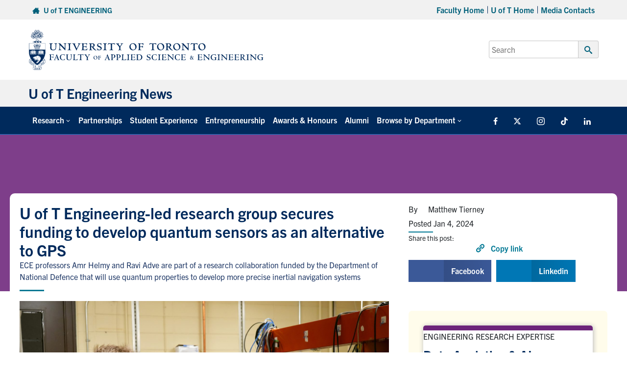

--- FILE ---
content_type: text/html; charset=UTF-8
request_url: https://news.engineering.utoronto.ca/u-of-t-engineering-led-research-group-secures-funding-to-develop-quantum-sensors-as-an-alternative-to-gps/
body_size: 56569
content:
<!DOCTYPE html>
<html lang="en-US">

<head>

	<meta charset="UTF-8"><script type="text/javascript">(window.NREUM||(NREUM={})).init={privacy:{cookies_enabled:true},ajax:{deny_list:["bam.nr-data.net"]},feature_flags:["soft_nav"],distributed_tracing:{enabled:true}};(window.NREUM||(NREUM={})).loader_config={agentID:"601464097",accountID:"4415374",trustKey:"66686",xpid:"UAIGVFVUDBAFXFVWBAUCUVw=",licenseKey:"NRJS-44bb6673a79e70f78d8",applicationID:"584434578",browserID:"601464097"};;/*! For license information please see nr-loader-spa-1.308.0.min.js.LICENSE.txt */
(()=>{var e,t,r={384:(e,t,r)=>{"use strict";r.d(t,{NT:()=>a,US:()=>u,Zm:()=>o,bQ:()=>d,dV:()=>c,pV:()=>l});var n=r(6154),i=r(1863),s=r(1910);const a={beacon:"bam.nr-data.net",errorBeacon:"bam.nr-data.net"};function o(){return n.gm.NREUM||(n.gm.NREUM={}),void 0===n.gm.newrelic&&(n.gm.newrelic=n.gm.NREUM),n.gm.NREUM}function c(){let e=o();return e.o||(e.o={ST:n.gm.setTimeout,SI:n.gm.setImmediate||n.gm.setInterval,CT:n.gm.clearTimeout,XHR:n.gm.XMLHttpRequest,REQ:n.gm.Request,EV:n.gm.Event,PR:n.gm.Promise,MO:n.gm.MutationObserver,FETCH:n.gm.fetch,WS:n.gm.WebSocket},(0,s.i)(...Object.values(e.o))),e}function d(e,t){let r=o();r.initializedAgents??={},t.initializedAt={ms:(0,i.t)(),date:new Date},r.initializedAgents[e]=t}function u(e,t){o()[e]=t}function l(){return function(){let e=o();const t=e.info||{};e.info={beacon:a.beacon,errorBeacon:a.errorBeacon,...t}}(),function(){let e=o();const t=e.init||{};e.init={...t}}(),c(),function(){let e=o();const t=e.loader_config||{};e.loader_config={...t}}(),o()}},782:(e,t,r)=>{"use strict";r.d(t,{T:()=>n});const n=r(860).K7.pageViewTiming},860:(e,t,r)=>{"use strict";r.d(t,{$J:()=>u,K7:()=>c,P3:()=>d,XX:()=>i,Yy:()=>o,df:()=>s,qY:()=>n,v4:()=>a});const n="events",i="jserrors",s="browser/blobs",a="rum",o="browser/logs",c={ajax:"ajax",genericEvents:"generic_events",jserrors:i,logging:"logging",metrics:"metrics",pageAction:"page_action",pageViewEvent:"page_view_event",pageViewTiming:"page_view_timing",sessionReplay:"session_replay",sessionTrace:"session_trace",softNav:"soft_navigations",spa:"spa"},d={[c.pageViewEvent]:1,[c.pageViewTiming]:2,[c.metrics]:3,[c.jserrors]:4,[c.spa]:5,[c.ajax]:6,[c.sessionTrace]:7,[c.softNav]:8,[c.sessionReplay]:9,[c.logging]:10,[c.genericEvents]:11},u={[c.pageViewEvent]:a,[c.pageViewTiming]:n,[c.ajax]:n,[c.spa]:n,[c.softNav]:n,[c.metrics]:i,[c.jserrors]:i,[c.sessionTrace]:s,[c.sessionReplay]:s,[c.logging]:o,[c.genericEvents]:"ins"}},944:(e,t,r)=>{"use strict";r.d(t,{R:()=>i});var n=r(3241);function i(e,t){"function"==typeof console.debug&&(console.debug("New Relic Warning: https://github.com/newrelic/newrelic-browser-agent/blob/main/docs/warning-codes.md#".concat(e),t),(0,n.W)({agentIdentifier:null,drained:null,type:"data",name:"warn",feature:"warn",data:{code:e,secondary:t}}))}},993:(e,t,r)=>{"use strict";r.d(t,{A$:()=>s,ET:()=>a,TZ:()=>o,p_:()=>i});var n=r(860);const i={ERROR:"ERROR",WARN:"WARN",INFO:"INFO",DEBUG:"DEBUG",TRACE:"TRACE"},s={OFF:0,ERROR:1,WARN:2,INFO:3,DEBUG:4,TRACE:5},a="log",o=n.K7.logging},1541:(e,t,r)=>{"use strict";r.d(t,{U:()=>i,f:()=>n});const n={MFE:"MFE",BA:"BA"};function i(e,t){if(2!==t?.harvestEndpointVersion)return{};const r=t.agentRef.runtime.appMetadata.agents[0].entityGuid;return e?{"source.id":e.id,"source.name":e.name,"source.type":e.type,"parent.id":e.parent?.id||r,"parent.type":e.parent?.type||n.BA}:{"entity.guid":r,appId:t.agentRef.info.applicationID}}},1687:(e,t,r)=>{"use strict";r.d(t,{Ak:()=>d,Ze:()=>h,x3:()=>u});var n=r(3241),i=r(7836),s=r(3606),a=r(860),o=r(2646);const c={};function d(e,t){const r={staged:!1,priority:a.P3[t]||0};l(e),c[e].get(t)||c[e].set(t,r)}function u(e,t){e&&c[e]&&(c[e].get(t)&&c[e].delete(t),p(e,t,!1),c[e].size&&f(e))}function l(e){if(!e)throw new Error("agentIdentifier required");c[e]||(c[e]=new Map)}function h(e="",t="feature",r=!1){if(l(e),!e||!c[e].get(t)||r)return p(e,t);c[e].get(t).staged=!0,f(e)}function f(e){const t=Array.from(c[e]);t.every(([e,t])=>t.staged)&&(t.sort((e,t)=>e[1].priority-t[1].priority),t.forEach(([t])=>{c[e].delete(t),p(e,t)}))}function p(e,t,r=!0){const a=e?i.ee.get(e):i.ee,c=s.i.handlers;if(!a.aborted&&a.backlog&&c){if((0,n.W)({agentIdentifier:e,type:"lifecycle",name:"drain",feature:t}),r){const e=a.backlog[t],r=c[t];if(r){for(let t=0;e&&t<e.length;++t)g(e[t],r);Object.entries(r).forEach(([e,t])=>{Object.values(t||{}).forEach(t=>{t[0]?.on&&t[0]?.context()instanceof o.y&&t[0].on(e,t[1])})})}}a.isolatedBacklog||delete c[t],a.backlog[t]=null,a.emit("drain-"+t,[])}}function g(e,t){var r=e[1];Object.values(t[r]||{}).forEach(t=>{var r=e[0];if(t[0]===r){var n=t[1],i=e[3],s=e[2];n.apply(i,s)}})}},1738:(e,t,r)=>{"use strict";r.d(t,{U:()=>f,Y:()=>h});var n=r(3241),i=r(9908),s=r(1863),a=r(944),o=r(5701),c=r(3969),d=r(8362),u=r(860),l=r(4261);function h(e,t,r,s){const h=s||r;!h||h[e]&&h[e]!==d.d.prototype[e]||(h[e]=function(){(0,i.p)(c.xV,["API/"+e+"/called"],void 0,u.K7.metrics,r.ee),(0,n.W)({agentIdentifier:r.agentIdentifier,drained:!!o.B?.[r.agentIdentifier],type:"data",name:"api",feature:l.Pl+e,data:{}});try{return t.apply(this,arguments)}catch(e){(0,a.R)(23,e)}})}function f(e,t,r,n,a){const o=e.info;null===r?delete o.jsAttributes[t]:o.jsAttributes[t]=r,(a||null===r)&&(0,i.p)(l.Pl+n,[(0,s.t)(),t,r],void 0,"session",e.ee)}},1741:(e,t,r)=>{"use strict";r.d(t,{W:()=>s});var n=r(944),i=r(4261);class s{#e(e,...t){if(this[e]!==s.prototype[e])return this[e](...t);(0,n.R)(35,e)}addPageAction(e,t){return this.#e(i.hG,e,t)}register(e){return this.#e(i.eY,e)}recordCustomEvent(e,t){return this.#e(i.fF,e,t)}setPageViewName(e,t){return this.#e(i.Fw,e,t)}setCustomAttribute(e,t,r){return this.#e(i.cD,e,t,r)}noticeError(e,t){return this.#e(i.o5,e,t)}setUserId(e,t=!1){return this.#e(i.Dl,e,t)}setApplicationVersion(e){return this.#e(i.nb,e)}setErrorHandler(e){return this.#e(i.bt,e)}addRelease(e,t){return this.#e(i.k6,e,t)}log(e,t){return this.#e(i.$9,e,t)}start(){return this.#e(i.d3)}finished(e){return this.#e(i.BL,e)}recordReplay(){return this.#e(i.CH)}pauseReplay(){return this.#e(i.Tb)}addToTrace(e){return this.#e(i.U2,e)}setCurrentRouteName(e){return this.#e(i.PA,e)}interaction(e){return this.#e(i.dT,e)}wrapLogger(e,t,r){return this.#e(i.Wb,e,t,r)}measure(e,t){return this.#e(i.V1,e,t)}consent(e){return this.#e(i.Pv,e)}}},1863:(e,t,r)=>{"use strict";function n(){return Math.floor(performance.now())}r.d(t,{t:()=>n})},1910:(e,t,r)=>{"use strict";r.d(t,{i:()=>s});var n=r(944);const i=new Map;function s(...e){return e.every(e=>{if(i.has(e))return i.get(e);const t="function"==typeof e?e.toString():"",r=t.includes("[native code]"),s=t.includes("nrWrapper");return r||s||(0,n.R)(64,e?.name||t),i.set(e,r),r})}},2555:(e,t,r)=>{"use strict";r.d(t,{D:()=>o,f:()=>a});var n=r(384),i=r(8122);const s={beacon:n.NT.beacon,errorBeacon:n.NT.errorBeacon,licenseKey:void 0,applicationID:void 0,sa:void 0,queueTime:void 0,applicationTime:void 0,ttGuid:void 0,user:void 0,account:void 0,product:void 0,extra:void 0,jsAttributes:{},userAttributes:void 0,atts:void 0,transactionName:void 0,tNamePlain:void 0};function a(e){try{return!!e.licenseKey&&!!e.errorBeacon&&!!e.applicationID}catch(e){return!1}}const o=e=>(0,i.a)(e,s)},2614:(e,t,r)=>{"use strict";r.d(t,{BB:()=>a,H3:()=>n,g:()=>d,iL:()=>c,tS:()=>o,uh:()=>i,wk:()=>s});const n="NRBA",i="SESSION",s=144e5,a=18e5,o={STARTED:"session-started",PAUSE:"session-pause",RESET:"session-reset",RESUME:"session-resume",UPDATE:"session-update"},c={SAME_TAB:"same-tab",CROSS_TAB:"cross-tab"},d={OFF:0,FULL:1,ERROR:2}},2646:(e,t,r)=>{"use strict";r.d(t,{y:()=>n});class n{constructor(e){this.contextId=e}}},2843:(e,t,r)=>{"use strict";r.d(t,{G:()=>s,u:()=>i});var n=r(3878);function i(e,t=!1,r,i){(0,n.DD)("visibilitychange",function(){if(t)return void("hidden"===document.visibilityState&&e());e(document.visibilityState)},r,i)}function s(e,t,r){(0,n.sp)("pagehide",e,t,r)}},3241:(e,t,r)=>{"use strict";r.d(t,{W:()=>s});var n=r(6154);const i="newrelic";function s(e={}){try{n.gm.dispatchEvent(new CustomEvent(i,{detail:e}))}catch(e){}}},3304:(e,t,r)=>{"use strict";r.d(t,{A:()=>s});var n=r(7836);const i=()=>{const e=new WeakSet;return(t,r)=>{if("object"==typeof r&&null!==r){if(e.has(r))return;e.add(r)}return r}};function s(e){try{return JSON.stringify(e,i())??""}catch(e){try{n.ee.emit("internal-error",[e])}catch(e){}return""}}},3333:(e,t,r)=>{"use strict";r.d(t,{$v:()=>u,TZ:()=>n,Xh:()=>c,Zp:()=>i,kd:()=>d,mq:()=>o,nf:()=>a,qN:()=>s});const n=r(860).K7.genericEvents,i=["auxclick","click","copy","keydown","paste","scrollend"],s=["focus","blur"],a=4,o=1e3,c=2e3,d=["PageAction","UserAction","BrowserPerformance"],u={RESOURCES:"experimental.resources",REGISTER:"register"}},3434:(e,t,r)=>{"use strict";r.d(t,{Jt:()=>s,YM:()=>d});var n=r(7836),i=r(5607);const s="nr@original:".concat(i.W),a=50;var o=Object.prototype.hasOwnProperty,c=!1;function d(e,t){return e||(e=n.ee),r.inPlace=function(e,t,n,i,s){n||(n="");const a="-"===n.charAt(0);for(let o=0;o<t.length;o++){const c=t[o],d=e[c];l(d)||(e[c]=r(d,a?c+n:n,i,c,s))}},r.flag=s,r;function r(t,r,n,c,d){return l(t)?t:(r||(r=""),nrWrapper[s]=t,function(e,t,r){if(Object.defineProperty&&Object.keys)try{return Object.keys(e).forEach(function(r){Object.defineProperty(t,r,{get:function(){return e[r]},set:function(t){return e[r]=t,t}})}),t}catch(e){u([e],r)}for(var n in e)o.call(e,n)&&(t[n]=e[n])}(t,nrWrapper,e),nrWrapper);function nrWrapper(){var s,o,l,h;let f;try{o=this,s=[...arguments],l="function"==typeof n?n(s,o):n||{}}catch(t){u([t,"",[s,o,c],l],e)}i(r+"start",[s,o,c],l,d);const p=performance.now();let g;try{return h=t.apply(o,s),g=performance.now(),h}catch(e){throw g=performance.now(),i(r+"err",[s,o,e],l,d),f=e,f}finally{const e=g-p,t={start:p,end:g,duration:e,isLongTask:e>=a,methodName:c,thrownError:f};t.isLongTask&&i("long-task",[t,o],l,d),i(r+"end",[s,o,h],l,d)}}}function i(r,n,i,s){if(!c||t){var a=c;c=!0;try{e.emit(r,n,i,t,s)}catch(t){u([t,r,n,i],e)}c=a}}}function u(e,t){t||(t=n.ee);try{t.emit("internal-error",e)}catch(e){}}function l(e){return!(e&&"function"==typeof e&&e.apply&&!e[s])}},3606:(e,t,r)=>{"use strict";r.d(t,{i:()=>s});var n=r(9908);s.on=a;var i=s.handlers={};function s(e,t,r,s){a(s||n.d,i,e,t,r)}function a(e,t,r,i,s){s||(s="feature"),e||(e=n.d);var a=t[s]=t[s]||{};(a[r]=a[r]||[]).push([e,i])}},3738:(e,t,r)=>{"use strict";r.d(t,{He:()=>i,Kp:()=>o,Lc:()=>d,Rz:()=>u,TZ:()=>n,bD:()=>s,d3:()=>a,jx:()=>l,sl:()=>h,uP:()=>c});const n=r(860).K7.sessionTrace,i="bstResource",s="resource",a="-start",o="-end",c="fn"+a,d="fn"+o,u="pushState",l=1e3,h=3e4},3785:(e,t,r)=>{"use strict";r.d(t,{R:()=>c,b:()=>d});var n=r(9908),i=r(1863),s=r(860),a=r(3969),o=r(993);function c(e,t,r={},c=o.p_.INFO,d=!0,u,l=(0,i.t)()){(0,n.p)(a.xV,["API/logging/".concat(c.toLowerCase(),"/called")],void 0,s.K7.metrics,e),(0,n.p)(o.ET,[l,t,r,c,d,u],void 0,s.K7.logging,e)}function d(e){return"string"==typeof e&&Object.values(o.p_).some(t=>t===e.toUpperCase().trim())}},3878:(e,t,r)=>{"use strict";function n(e,t){return{capture:e,passive:!1,signal:t}}function i(e,t,r=!1,i){window.addEventListener(e,t,n(r,i))}function s(e,t,r=!1,i){document.addEventListener(e,t,n(r,i))}r.d(t,{DD:()=>s,jT:()=>n,sp:()=>i})},3962:(e,t,r)=>{"use strict";r.d(t,{AM:()=>a,O2:()=>l,OV:()=>s,Qu:()=>h,TZ:()=>c,ih:()=>f,pP:()=>o,t1:()=>u,tC:()=>i,wD:()=>d});var n=r(860);const i=["click","keydown","submit"],s="popstate",a="api",o="initialPageLoad",c=n.K7.softNav,d=5e3,u=500,l={INITIAL_PAGE_LOAD:"",ROUTE_CHANGE:1,UNSPECIFIED:2},h={INTERACTION:1,AJAX:2,CUSTOM_END:3,CUSTOM_TRACER:4},f={IP:"in progress",PF:"pending finish",FIN:"finished",CAN:"cancelled"}},3969:(e,t,r)=>{"use strict";r.d(t,{TZ:()=>n,XG:()=>o,rs:()=>i,xV:()=>a,z_:()=>s});const n=r(860).K7.metrics,i="sm",s="cm",a="storeSupportabilityMetrics",o="storeEventMetrics"},4234:(e,t,r)=>{"use strict";r.d(t,{W:()=>s});var n=r(7836),i=r(1687);class s{constructor(e,t){this.agentIdentifier=e,this.ee=n.ee.get(e),this.featureName=t,this.blocked=!1}deregisterDrain(){(0,i.x3)(this.agentIdentifier,this.featureName)}}},4261:(e,t,r)=>{"use strict";r.d(t,{$9:()=>u,BL:()=>c,CH:()=>p,Dl:()=>R,Fw:()=>w,PA:()=>v,Pl:()=>n,Pv:()=>A,Tb:()=>h,U2:()=>a,V1:()=>E,Wb:()=>T,bt:()=>y,cD:()=>b,d3:()=>x,dT:()=>d,eY:()=>g,fF:()=>f,hG:()=>s,hw:()=>i,k6:()=>o,nb:()=>m,o5:()=>l});const n="api-",i=n+"ixn-",s="addPageAction",a="addToTrace",o="addRelease",c="finished",d="interaction",u="log",l="noticeError",h="pauseReplay",f="recordCustomEvent",p="recordReplay",g="register",m="setApplicationVersion",v="setCurrentRouteName",b="setCustomAttribute",y="setErrorHandler",w="setPageViewName",R="setUserId",x="start",T="wrapLogger",E="measure",A="consent"},5205:(e,t,r)=>{"use strict";r.d(t,{j:()=>S});var n=r(384),i=r(1741);var s=r(2555),a=r(3333);const o=e=>{if(!e||"string"!=typeof e)return!1;try{document.createDocumentFragment().querySelector(e)}catch{return!1}return!0};var c=r(2614),d=r(944),u=r(8122);const l="[data-nr-mask]",h=e=>(0,u.a)(e,(()=>{const e={feature_flags:[],experimental:{allow_registered_children:!1,resources:!1},mask_selector:"*",block_selector:"[data-nr-block]",mask_input_options:{color:!1,date:!1,"datetime-local":!1,email:!1,month:!1,number:!1,range:!1,search:!1,tel:!1,text:!1,time:!1,url:!1,week:!1,textarea:!1,select:!1,password:!0}};return{ajax:{deny_list:void 0,block_internal:!0,enabled:!0,autoStart:!0},api:{get allow_registered_children(){return e.feature_flags.includes(a.$v.REGISTER)||e.experimental.allow_registered_children},set allow_registered_children(t){e.experimental.allow_registered_children=t},duplicate_registered_data:!1},browser_consent_mode:{enabled:!1},distributed_tracing:{enabled:void 0,exclude_newrelic_header:void 0,cors_use_newrelic_header:void 0,cors_use_tracecontext_headers:void 0,allowed_origins:void 0},get feature_flags(){return e.feature_flags},set feature_flags(t){e.feature_flags=t},generic_events:{enabled:!0,autoStart:!0},harvest:{interval:30},jserrors:{enabled:!0,autoStart:!0},logging:{enabled:!0,autoStart:!0},metrics:{enabled:!0,autoStart:!0},obfuscate:void 0,page_action:{enabled:!0},page_view_event:{enabled:!0,autoStart:!0},page_view_timing:{enabled:!0,autoStart:!0},performance:{capture_marks:!1,capture_measures:!1,capture_detail:!0,resources:{get enabled(){return e.feature_flags.includes(a.$v.RESOURCES)||e.experimental.resources},set enabled(t){e.experimental.resources=t},asset_types:[],first_party_domains:[],ignore_newrelic:!0}},privacy:{cookies_enabled:!0},proxy:{assets:void 0,beacon:void 0},session:{expiresMs:c.wk,inactiveMs:c.BB},session_replay:{autoStart:!0,enabled:!1,preload:!1,sampling_rate:10,error_sampling_rate:100,collect_fonts:!1,inline_images:!1,fix_stylesheets:!0,mask_all_inputs:!0,get mask_text_selector(){return e.mask_selector},set mask_text_selector(t){o(t)?e.mask_selector="".concat(t,",").concat(l):""===t||null===t?e.mask_selector=l:(0,d.R)(5,t)},get block_class(){return"nr-block"},get ignore_class(){return"nr-ignore"},get mask_text_class(){return"nr-mask"},get block_selector(){return e.block_selector},set block_selector(t){o(t)?e.block_selector+=",".concat(t):""!==t&&(0,d.R)(6,t)},get mask_input_options(){return e.mask_input_options},set mask_input_options(t){t&&"object"==typeof t?e.mask_input_options={...t,password:!0}:(0,d.R)(7,t)}},session_trace:{enabled:!0,autoStart:!0},soft_navigations:{enabled:!0,autoStart:!0},spa:{enabled:!0,autoStart:!0},ssl:void 0,user_actions:{enabled:!0,elementAttributes:["id","className","tagName","type"]}}})());var f=r(6154),p=r(9324);let g=0;const m={buildEnv:p.F3,distMethod:p.Xs,version:p.xv,originTime:f.WN},v={consented:!1},b={appMetadata:{},get consented(){return this.session?.state?.consent||v.consented},set consented(e){v.consented=e},customTransaction:void 0,denyList:void 0,disabled:!1,harvester:void 0,isolatedBacklog:!1,isRecording:!1,loaderType:void 0,maxBytes:3e4,obfuscator:void 0,onerror:void 0,ptid:void 0,releaseIds:{},session:void 0,timeKeeper:void 0,registeredEntities:[],jsAttributesMetadata:{bytes:0},get harvestCount(){return++g}},y=e=>{const t=(0,u.a)(e,b),r=Object.keys(m).reduce((e,t)=>(e[t]={value:m[t],writable:!1,configurable:!0,enumerable:!0},e),{});return Object.defineProperties(t,r)};var w=r(5701);const R=e=>{const t=e.startsWith("http");e+="/",r.p=t?e:"https://"+e};var x=r(7836),T=r(3241);const E={accountID:void 0,trustKey:void 0,agentID:void 0,licenseKey:void 0,applicationID:void 0,xpid:void 0},A=e=>(0,u.a)(e,E),_=new Set;function S(e,t={},r,a){let{init:o,info:c,loader_config:d,runtime:u={},exposed:l=!0}=t;if(!c){const e=(0,n.pV)();o=e.init,c=e.info,d=e.loader_config}e.init=h(o||{}),e.loader_config=A(d||{}),c.jsAttributes??={},f.bv&&(c.jsAttributes.isWorker=!0),e.info=(0,s.D)(c);const p=e.init,g=[c.beacon,c.errorBeacon];_.has(e.agentIdentifier)||(p.proxy.assets&&(R(p.proxy.assets),g.push(p.proxy.assets)),p.proxy.beacon&&g.push(p.proxy.beacon),e.beacons=[...g],function(e){const t=(0,n.pV)();Object.getOwnPropertyNames(i.W.prototype).forEach(r=>{const n=i.W.prototype[r];if("function"!=typeof n||"constructor"===n)return;let s=t[r];e[r]&&!1!==e.exposed&&"micro-agent"!==e.runtime?.loaderType&&(t[r]=(...t)=>{const n=e[r](...t);return s?s(...t):n})})}(e),(0,n.US)("activatedFeatures",w.B)),u.denyList=[...p.ajax.deny_list||[],...p.ajax.block_internal?g:[]],u.ptid=e.agentIdentifier,u.loaderType=r,e.runtime=y(u),_.has(e.agentIdentifier)||(e.ee=x.ee.get(e.agentIdentifier),e.exposed=l,(0,T.W)({agentIdentifier:e.agentIdentifier,drained:!!w.B?.[e.agentIdentifier],type:"lifecycle",name:"initialize",feature:void 0,data:e.config})),_.add(e.agentIdentifier)}},5270:(e,t,r)=>{"use strict";r.d(t,{Aw:()=>a,SR:()=>s,rF:()=>o});var n=r(384),i=r(7767);function s(e){return!!(0,n.dV)().o.MO&&(0,i.V)(e)&&!0===e?.session_trace.enabled}function a(e){return!0===e?.session_replay.preload&&s(e)}function o(e,t){try{if("string"==typeof t?.type){if("password"===t.type.toLowerCase())return"*".repeat(e?.length||0);if(void 0!==t?.dataset?.nrUnmask||t?.classList?.contains("nr-unmask"))return e}}catch(e){}return"string"==typeof e?e.replace(/[\S]/g,"*"):"*".repeat(e?.length||0)}},5289:(e,t,r)=>{"use strict";r.d(t,{GG:()=>a,Qr:()=>c,sB:()=>o});var n=r(3878),i=r(6389);function s(){return"undefined"==typeof document||"complete"===document.readyState}function a(e,t){if(s())return e();const r=(0,i.J)(e),a=setInterval(()=>{s()&&(clearInterval(a),r())},500);(0,n.sp)("load",r,t)}function o(e){if(s())return e();(0,n.DD)("DOMContentLoaded",e)}function c(e){if(s())return e();(0,n.sp)("popstate",e)}},5607:(e,t,r)=>{"use strict";r.d(t,{W:()=>n});const n=(0,r(9566).bz)()},5701:(e,t,r)=>{"use strict";r.d(t,{B:()=>s,t:()=>a});var n=r(3241);const i=new Set,s={};function a(e,t){const r=t.agentIdentifier;s[r]??={},e&&"object"==typeof e&&(i.has(r)||(t.ee.emit("rumresp",[e]),s[r]=e,i.add(r),(0,n.W)({agentIdentifier:r,loaded:!0,drained:!0,type:"lifecycle",name:"load",feature:void 0,data:e})))}},6154:(e,t,r)=>{"use strict";r.d(t,{OF:()=>d,RI:()=>i,WN:()=>h,bv:()=>s,eN:()=>f,gm:()=>a,lR:()=>l,m:()=>c,mw:()=>o,sb:()=>u});var n=r(1863);const i="undefined"!=typeof window&&!!window.document,s="undefined"!=typeof WorkerGlobalScope&&("undefined"!=typeof self&&self instanceof WorkerGlobalScope&&self.navigator instanceof WorkerNavigator||"undefined"!=typeof globalThis&&globalThis instanceof WorkerGlobalScope&&globalThis.navigator instanceof WorkerNavigator),a=i?window:"undefined"!=typeof WorkerGlobalScope&&("undefined"!=typeof self&&self instanceof WorkerGlobalScope&&self||"undefined"!=typeof globalThis&&globalThis instanceof WorkerGlobalScope&&globalThis),o=Boolean("hidden"===a?.document?.visibilityState),c=""+a?.location,d=/iPad|iPhone|iPod/.test(a.navigator?.userAgent),u=d&&"undefined"==typeof SharedWorker,l=(()=>{const e=a.navigator?.userAgent?.match(/Firefox[/\s](\d+\.\d+)/);return Array.isArray(e)&&e.length>=2?+e[1]:0})(),h=Date.now()-(0,n.t)(),f=()=>"undefined"!=typeof PerformanceNavigationTiming&&a?.performance?.getEntriesByType("navigation")?.[0]?.responseStart},6344:(e,t,r)=>{"use strict";r.d(t,{BB:()=>u,Qb:()=>l,TZ:()=>i,Ug:()=>a,Vh:()=>s,_s:()=>o,bc:()=>d,yP:()=>c});var n=r(2614);const i=r(860).K7.sessionReplay,s="errorDuringReplay",a=.12,o={DomContentLoaded:0,Load:1,FullSnapshot:2,IncrementalSnapshot:3,Meta:4,Custom:5},c={[n.g.ERROR]:15e3,[n.g.FULL]:3e5,[n.g.OFF]:0},d={RESET:{message:"Session was reset",sm:"Reset"},IMPORT:{message:"Recorder failed to import",sm:"Import"},TOO_MANY:{message:"429: Too Many Requests",sm:"Too-Many"},TOO_BIG:{message:"Payload was too large",sm:"Too-Big"},CROSS_TAB:{message:"Session Entity was set to OFF on another tab",sm:"Cross-Tab"},ENTITLEMENTS:{message:"Session Replay is not allowed and will not be started",sm:"Entitlement"}},u=5e3,l={API:"api",RESUME:"resume",SWITCH_TO_FULL:"switchToFull",INITIALIZE:"initialize",PRELOAD:"preload"}},6389:(e,t,r)=>{"use strict";function n(e,t=500,r={}){const n=r?.leading||!1;let i;return(...r)=>{n&&void 0===i&&(e.apply(this,r),i=setTimeout(()=>{i=clearTimeout(i)},t)),n||(clearTimeout(i),i=setTimeout(()=>{e.apply(this,r)},t))}}function i(e){let t=!1;return(...r)=>{t||(t=!0,e.apply(this,r))}}r.d(t,{J:()=>i,s:()=>n})},6630:(e,t,r)=>{"use strict";r.d(t,{T:()=>n});const n=r(860).K7.pageViewEvent},6774:(e,t,r)=>{"use strict";r.d(t,{T:()=>n});const n=r(860).K7.jserrors},7295:(e,t,r)=>{"use strict";r.d(t,{Xv:()=>a,gX:()=>i,iW:()=>s});var n=[];function i(e){if(!e||s(e))return!1;if(0===n.length)return!0;if("*"===n[0].hostname)return!1;for(var t=0;t<n.length;t++){var r=n[t];if(r.hostname.test(e.hostname)&&r.pathname.test(e.pathname))return!1}return!0}function s(e){return void 0===e.hostname}function a(e){if(n=[],e&&e.length)for(var t=0;t<e.length;t++){let r=e[t];if(!r)continue;if("*"===r)return void(n=[{hostname:"*"}]);0===r.indexOf("http://")?r=r.substring(7):0===r.indexOf("https://")&&(r=r.substring(8));const i=r.indexOf("/");let s,a;i>0?(s=r.substring(0,i),a=r.substring(i)):(s=r,a="*");let[c]=s.split(":");n.push({hostname:o(c),pathname:o(a,!0)})}}function o(e,t=!1){const r=e.replace(/[.+?^${}()|[\]\\]/g,e=>"\\"+e).replace(/\*/g,".*?");return new RegExp((t?"^":"")+r+"$")}},7485:(e,t,r)=>{"use strict";r.d(t,{D:()=>i});var n=r(6154);function i(e){if(0===(e||"").indexOf("data:"))return{protocol:"data"};try{const t=new URL(e,location.href),r={port:t.port,hostname:t.hostname,pathname:t.pathname,search:t.search,protocol:t.protocol.slice(0,t.protocol.indexOf(":")),sameOrigin:t.protocol===n.gm?.location?.protocol&&t.host===n.gm?.location?.host};return r.port&&""!==r.port||("http:"===t.protocol&&(r.port="80"),"https:"===t.protocol&&(r.port="443")),r.pathname&&""!==r.pathname?r.pathname.startsWith("/")||(r.pathname="/".concat(r.pathname)):r.pathname="/",r}catch(e){return{}}}},7699:(e,t,r)=>{"use strict";r.d(t,{It:()=>s,KC:()=>o,No:()=>i,qh:()=>a});var n=r(860);const i=16e3,s=1e6,a="SESSION_ERROR",o={[n.K7.logging]:!0,[n.K7.genericEvents]:!1,[n.K7.jserrors]:!1,[n.K7.ajax]:!1}},7767:(e,t,r)=>{"use strict";r.d(t,{V:()=>i});var n=r(6154);const i=e=>n.RI&&!0===e?.privacy.cookies_enabled},7836:(e,t,r)=>{"use strict";r.d(t,{P:()=>o,ee:()=>c});var n=r(384),i=r(8990),s=r(2646),a=r(5607);const o="nr@context:".concat(a.W),c=function e(t,r){var n={},a={},u={},l=!1;try{l=16===r.length&&d.initializedAgents?.[r]?.runtime.isolatedBacklog}catch(e){}var h={on:p,addEventListener:p,removeEventListener:function(e,t){var r=n[e];if(!r)return;for(var i=0;i<r.length;i++)r[i]===t&&r.splice(i,1)},emit:function(e,r,n,i,s){!1!==s&&(s=!0);if(c.aborted&&!i)return;t&&s&&t.emit(e,r,n);var o=f(n);g(e).forEach(e=>{e.apply(o,r)});var d=v()[a[e]];d&&d.push([h,e,r,o]);return o},get:m,listeners:g,context:f,buffer:function(e,t){const r=v();if(t=t||"feature",h.aborted)return;Object.entries(e||{}).forEach(([e,n])=>{a[n]=t,t in r||(r[t]=[])})},abort:function(){h._aborted=!0,Object.keys(h.backlog).forEach(e=>{delete h.backlog[e]})},isBuffering:function(e){return!!v()[a[e]]},debugId:r,backlog:l?{}:t&&"object"==typeof t.backlog?t.backlog:{},isolatedBacklog:l};return Object.defineProperty(h,"aborted",{get:()=>{let e=h._aborted||!1;return e||(t&&(e=t.aborted),e)}}),h;function f(e){return e&&e instanceof s.y?e:e?(0,i.I)(e,o,()=>new s.y(o)):new s.y(o)}function p(e,t){n[e]=g(e).concat(t)}function g(e){return n[e]||[]}function m(t){return u[t]=u[t]||e(h,t)}function v(){return h.backlog}}(void 0,"globalEE"),d=(0,n.Zm)();d.ee||(d.ee=c)},8122:(e,t,r)=>{"use strict";r.d(t,{a:()=>i});var n=r(944);function i(e,t){try{if(!e||"object"!=typeof e)return(0,n.R)(3);if(!t||"object"!=typeof t)return(0,n.R)(4);const r=Object.create(Object.getPrototypeOf(t),Object.getOwnPropertyDescriptors(t)),s=0===Object.keys(r).length?e:r;for(let a in s)if(void 0!==e[a])try{if(null===e[a]){r[a]=null;continue}Array.isArray(e[a])&&Array.isArray(t[a])?r[a]=Array.from(new Set([...e[a],...t[a]])):"object"==typeof e[a]&&"object"==typeof t[a]?r[a]=i(e[a],t[a]):r[a]=e[a]}catch(e){r[a]||(0,n.R)(1,e)}return r}catch(e){(0,n.R)(2,e)}}},8139:(e,t,r)=>{"use strict";r.d(t,{u:()=>h});var n=r(7836),i=r(3434),s=r(8990),a=r(6154);const o={},c=a.gm.XMLHttpRequest,d="addEventListener",u="removeEventListener",l="nr@wrapped:".concat(n.P);function h(e){var t=function(e){return(e||n.ee).get("events")}(e);if(o[t.debugId]++)return t;o[t.debugId]=1;var r=(0,i.YM)(t,!0);function h(e){r.inPlace(e,[d,u],"-",p)}function p(e,t){return e[1]}return"getPrototypeOf"in Object&&(a.RI&&f(document,h),c&&f(c.prototype,h),f(a.gm,h)),t.on(d+"-start",function(e,t){var n=e[1];if(null!==n&&("function"==typeof n||"object"==typeof n)&&"newrelic"!==e[0]){var i=(0,s.I)(n,l,function(){var e={object:function(){if("function"!=typeof n.handleEvent)return;return n.handleEvent.apply(n,arguments)},function:n}[typeof n];return e?r(e,"fn-",null,e.name||"anonymous"):n});this.wrapped=e[1]=i}}),t.on(u+"-start",function(e){e[1]=this.wrapped||e[1]}),t}function f(e,t,...r){let n=e;for(;"object"==typeof n&&!Object.prototype.hasOwnProperty.call(n,d);)n=Object.getPrototypeOf(n);n&&t(n,...r)}},8362:(e,t,r)=>{"use strict";r.d(t,{d:()=>s});var n=r(9566),i=r(1741);class s extends i.W{agentIdentifier=(0,n.LA)(16)}},8374:(e,t,r)=>{r.nc=(()=>{try{return document?.currentScript?.nonce}catch(e){}return""})()},8990:(e,t,r)=>{"use strict";r.d(t,{I:()=>i});var n=Object.prototype.hasOwnProperty;function i(e,t,r){if(n.call(e,t))return e[t];var i=r();if(Object.defineProperty&&Object.keys)try{return Object.defineProperty(e,t,{value:i,writable:!0,enumerable:!1}),i}catch(e){}return e[t]=i,i}},9119:(e,t,r)=>{"use strict";r.d(t,{L:()=>s});var n=/([^?#]*)[^#]*(#[^?]*|$).*/,i=/([^?#]*)().*/;function s(e,t){return e?e.replace(t?n:i,"$1$2"):e}},9300:(e,t,r)=>{"use strict";r.d(t,{T:()=>n});const n=r(860).K7.ajax},9324:(e,t,r)=>{"use strict";r.d(t,{AJ:()=>a,F3:()=>i,Xs:()=>s,Yq:()=>o,xv:()=>n});const n="1.308.0",i="PROD",s="CDN",a="@newrelic/rrweb",o="1.0.1"},9566:(e,t,r)=>{"use strict";r.d(t,{LA:()=>o,ZF:()=>c,bz:()=>a,el:()=>d});var n=r(6154);const i="xxxxxxxx-xxxx-4xxx-yxxx-xxxxxxxxxxxx";function s(e,t){return e?15&e[t]:16*Math.random()|0}function a(){const e=n.gm?.crypto||n.gm?.msCrypto;let t,r=0;return e&&e.getRandomValues&&(t=e.getRandomValues(new Uint8Array(30))),i.split("").map(e=>"x"===e?s(t,r++).toString(16):"y"===e?(3&s()|8).toString(16):e).join("")}function o(e){const t=n.gm?.crypto||n.gm?.msCrypto;let r,i=0;t&&t.getRandomValues&&(r=t.getRandomValues(new Uint8Array(e)));const a=[];for(var o=0;o<e;o++)a.push(s(r,i++).toString(16));return a.join("")}function c(){return o(16)}function d(){return o(32)}},9908:(e,t,r)=>{"use strict";r.d(t,{d:()=>n,p:()=>i});var n=r(7836).ee.get("handle");function i(e,t,r,i,s){s?(s.buffer([e],i),s.emit(e,t,r)):(n.buffer([e],i),n.emit(e,t,r))}}},n={};function i(e){var t=n[e];if(void 0!==t)return t.exports;var s=n[e]={exports:{}};return r[e](s,s.exports,i),s.exports}i.m=r,i.d=(e,t)=>{for(var r in t)i.o(t,r)&&!i.o(e,r)&&Object.defineProperty(e,r,{enumerable:!0,get:t[r]})},i.f={},i.e=e=>Promise.all(Object.keys(i.f).reduce((t,r)=>(i.f[r](e,t),t),[])),i.u=e=>({212:"nr-spa-compressor",249:"nr-spa-recorder",478:"nr-spa"}[e]+"-1.308.0.min.js"),i.o=(e,t)=>Object.prototype.hasOwnProperty.call(e,t),e={},t="NRBA-1.308.0.PROD:",i.l=(r,n,s,a)=>{if(e[r])e[r].push(n);else{var o,c;if(void 0!==s)for(var d=document.getElementsByTagName("script"),u=0;u<d.length;u++){var l=d[u];if(l.getAttribute("src")==r||l.getAttribute("data-webpack")==t+s){o=l;break}}if(!o){c=!0;var h={478:"sha512-RSfSVnmHk59T/uIPbdSE0LPeqcEdF4/+XhfJdBuccH5rYMOEZDhFdtnh6X6nJk7hGpzHd9Ujhsy7lZEz/ORYCQ==",249:"sha512-ehJXhmntm85NSqW4MkhfQqmeKFulra3klDyY0OPDUE+sQ3GokHlPh1pmAzuNy//3j4ac6lzIbmXLvGQBMYmrkg==",212:"sha512-B9h4CR46ndKRgMBcK+j67uSR2RCnJfGefU+A7FrgR/k42ovXy5x/MAVFiSvFxuVeEk/pNLgvYGMp1cBSK/G6Fg=="};(o=document.createElement("script")).charset="utf-8",i.nc&&o.setAttribute("nonce",i.nc),o.setAttribute("data-webpack",t+s),o.src=r,0!==o.src.indexOf(window.location.origin+"/")&&(o.crossOrigin="anonymous"),h[a]&&(o.integrity=h[a])}e[r]=[n];var f=(t,n)=>{o.onerror=o.onload=null,clearTimeout(p);var i=e[r];if(delete e[r],o.parentNode&&o.parentNode.removeChild(o),i&&i.forEach(e=>e(n)),t)return t(n)},p=setTimeout(f.bind(null,void 0,{type:"timeout",target:o}),12e4);o.onerror=f.bind(null,o.onerror),o.onload=f.bind(null,o.onload),c&&document.head.appendChild(o)}},i.r=e=>{"undefined"!=typeof Symbol&&Symbol.toStringTag&&Object.defineProperty(e,Symbol.toStringTag,{value:"Module"}),Object.defineProperty(e,"__esModule",{value:!0})},i.p="https://js-agent.newrelic.com/",(()=>{var e={38:0,788:0};i.f.j=(t,r)=>{var n=i.o(e,t)?e[t]:void 0;if(0!==n)if(n)r.push(n[2]);else{var s=new Promise((r,i)=>n=e[t]=[r,i]);r.push(n[2]=s);var a=i.p+i.u(t),o=new Error;i.l(a,r=>{if(i.o(e,t)&&(0!==(n=e[t])&&(e[t]=void 0),n)){var s=r&&("load"===r.type?"missing":r.type),a=r&&r.target&&r.target.src;o.message="Loading chunk "+t+" failed: ("+s+": "+a+")",o.name="ChunkLoadError",o.type=s,o.request=a,n[1](o)}},"chunk-"+t,t)}};var t=(t,r)=>{var n,s,[a,o,c]=r,d=0;if(a.some(t=>0!==e[t])){for(n in o)i.o(o,n)&&(i.m[n]=o[n]);if(c)c(i)}for(t&&t(r);d<a.length;d++)s=a[d],i.o(e,s)&&e[s]&&e[s][0](),e[s]=0},r=self["webpackChunk:NRBA-1.308.0.PROD"]=self["webpackChunk:NRBA-1.308.0.PROD"]||[];r.forEach(t.bind(null,0)),r.push=t.bind(null,r.push.bind(r))})(),(()=>{"use strict";i(8374);var e=i(8362),t=i(860);const r=Object.values(t.K7);var n=i(5205);var s=i(9908),a=i(1863),o=i(4261),c=i(1738);var d=i(1687),u=i(4234),l=i(5289),h=i(6154),f=i(944),p=i(5270),g=i(7767),m=i(6389),v=i(7699);class b extends u.W{constructor(e,t){super(e.agentIdentifier,t),this.agentRef=e,this.abortHandler=void 0,this.featAggregate=void 0,this.loadedSuccessfully=void 0,this.onAggregateImported=new Promise(e=>{this.loadedSuccessfully=e}),this.deferred=Promise.resolve(),!1===e.init[this.featureName].autoStart?this.deferred=new Promise((t,r)=>{this.ee.on("manual-start-all",(0,m.J)(()=>{(0,d.Ak)(e.agentIdentifier,this.featureName),t()}))}):(0,d.Ak)(e.agentIdentifier,t)}importAggregator(e,t,r={}){if(this.featAggregate)return;const n=async()=>{let n;await this.deferred;try{if((0,g.V)(e.init)){const{setupAgentSession:t}=await i.e(478).then(i.bind(i,8766));n=t(e)}}catch(e){(0,f.R)(20,e),this.ee.emit("internal-error",[e]),(0,s.p)(v.qh,[e],void 0,this.featureName,this.ee)}try{if(!this.#t(this.featureName,n,e.init))return(0,d.Ze)(this.agentIdentifier,this.featureName),void this.loadedSuccessfully(!1);const{Aggregate:i}=await t();this.featAggregate=new i(e,r),e.runtime.harvester.initializedAggregates.push(this.featAggregate),this.loadedSuccessfully(!0)}catch(e){(0,f.R)(34,e),this.abortHandler?.(),(0,d.Ze)(this.agentIdentifier,this.featureName,!0),this.loadedSuccessfully(!1),this.ee&&this.ee.abort()}};h.RI?(0,l.GG)(()=>n(),!0):n()}#t(e,r,n){if(this.blocked)return!1;switch(e){case t.K7.sessionReplay:return(0,p.SR)(n)&&!!r;case t.K7.sessionTrace:return!!r;default:return!0}}}var y=i(6630),w=i(2614),R=i(3241);class x extends b{static featureName=y.T;constructor(e){var t;super(e,y.T),this.setupInspectionEvents(e.agentIdentifier),t=e,(0,c.Y)(o.Fw,function(e,r){"string"==typeof e&&("/"!==e.charAt(0)&&(e="/"+e),t.runtime.customTransaction=(r||"http://custom.transaction")+e,(0,s.p)(o.Pl+o.Fw,[(0,a.t)()],void 0,void 0,t.ee))},t),this.importAggregator(e,()=>i.e(478).then(i.bind(i,2467)))}setupInspectionEvents(e){const t=(t,r)=>{t&&(0,R.W)({agentIdentifier:e,timeStamp:t.timeStamp,loaded:"complete"===t.target.readyState,type:"window",name:r,data:t.target.location+""})};(0,l.sB)(e=>{t(e,"DOMContentLoaded")}),(0,l.GG)(e=>{t(e,"load")}),(0,l.Qr)(e=>{t(e,"navigate")}),this.ee.on(w.tS.UPDATE,(t,r)=>{(0,R.W)({agentIdentifier:e,type:"lifecycle",name:"session",data:r})})}}var T=i(384);class E extends e.d{constructor(e){var t;(super(),h.gm)?(this.features={},(0,T.bQ)(this.agentIdentifier,this),this.desiredFeatures=new Set(e.features||[]),this.desiredFeatures.add(x),(0,n.j)(this,e,e.loaderType||"agent"),t=this,(0,c.Y)(o.cD,function(e,r,n=!1){if("string"==typeof e){if(["string","number","boolean"].includes(typeof r)||null===r)return(0,c.U)(t,e,r,o.cD,n);(0,f.R)(40,typeof r)}else(0,f.R)(39,typeof e)},t),function(e){(0,c.Y)(o.Dl,function(t,r=!1){if("string"!=typeof t&&null!==t)return void(0,f.R)(41,typeof t);const n=e.info.jsAttributes["enduser.id"];r&&null!=n&&n!==t?(0,s.p)(o.Pl+"setUserIdAndResetSession",[t],void 0,"session",e.ee):(0,c.U)(e,"enduser.id",t,o.Dl,!0)},e)}(this),function(e){(0,c.Y)(o.nb,function(t){if("string"==typeof t||null===t)return(0,c.U)(e,"application.version",t,o.nb,!1);(0,f.R)(42,typeof t)},e)}(this),function(e){(0,c.Y)(o.d3,function(){e.ee.emit("manual-start-all")},e)}(this),function(e){(0,c.Y)(o.Pv,function(t=!0){if("boolean"==typeof t){if((0,s.p)(o.Pl+o.Pv,[t],void 0,"session",e.ee),e.runtime.consented=t,t){const t=e.features.page_view_event;t.onAggregateImported.then(e=>{const r=t.featAggregate;e&&!r.sentRum&&r.sendRum()})}}else(0,f.R)(65,typeof t)},e)}(this),this.run()):(0,f.R)(21)}get config(){return{info:this.info,init:this.init,loader_config:this.loader_config,runtime:this.runtime}}get api(){return this}run(){try{const e=function(e){const t={};return r.forEach(r=>{t[r]=!!e[r]?.enabled}),t}(this.init),n=[...this.desiredFeatures];n.sort((e,r)=>t.P3[e.featureName]-t.P3[r.featureName]),n.forEach(r=>{if(!e[r.featureName]&&r.featureName!==t.K7.pageViewEvent)return;if(r.featureName===t.K7.spa)return void(0,f.R)(67);const n=function(e){switch(e){case t.K7.ajax:return[t.K7.jserrors];case t.K7.sessionTrace:return[t.K7.ajax,t.K7.pageViewEvent];case t.K7.sessionReplay:return[t.K7.sessionTrace];case t.K7.pageViewTiming:return[t.K7.pageViewEvent];default:return[]}}(r.featureName).filter(e=>!(e in this.features));n.length>0&&(0,f.R)(36,{targetFeature:r.featureName,missingDependencies:n}),this.features[r.featureName]=new r(this)})}catch(e){(0,f.R)(22,e);for(const e in this.features)this.features[e].abortHandler?.();const t=(0,T.Zm)();delete t.initializedAgents[this.agentIdentifier]?.features,delete this.sharedAggregator;return t.ee.get(this.agentIdentifier).abort(),!1}}}var A=i(2843),_=i(782);class S extends b{static featureName=_.T;constructor(e){super(e,_.T),h.RI&&((0,A.u)(()=>(0,s.p)("docHidden",[(0,a.t)()],void 0,_.T,this.ee),!0),(0,A.G)(()=>(0,s.p)("winPagehide",[(0,a.t)()],void 0,_.T,this.ee)),this.importAggregator(e,()=>i.e(478).then(i.bind(i,9917))))}}var O=i(3969);class I extends b{static featureName=O.TZ;constructor(e){super(e,O.TZ),h.RI&&document.addEventListener("securitypolicyviolation",e=>{(0,s.p)(O.xV,["Generic/CSPViolation/Detected"],void 0,this.featureName,this.ee)}),this.importAggregator(e,()=>i.e(478).then(i.bind(i,6555)))}}var N=i(6774),P=i(3878),k=i(3304);class D{constructor(e,t,r,n,i){this.name="UncaughtError",this.message="string"==typeof e?e:(0,k.A)(e),this.sourceURL=t,this.line=r,this.column=n,this.__newrelic=i}}function C(e){return M(e)?e:new D(void 0!==e?.message?e.message:e,e?.filename||e?.sourceURL,e?.lineno||e?.line,e?.colno||e?.col,e?.__newrelic,e?.cause)}function j(e){const t="Unhandled Promise Rejection: ";if(!e?.reason)return;if(M(e.reason)){try{e.reason.message.startsWith(t)||(e.reason.message=t+e.reason.message)}catch(e){}return C(e.reason)}const r=C(e.reason);return(r.message||"").startsWith(t)||(r.message=t+r.message),r}function L(e){if(e.error instanceof SyntaxError&&!/:\d+$/.test(e.error.stack?.trim())){const t=new D(e.message,e.filename,e.lineno,e.colno,e.error.__newrelic,e.cause);return t.name=SyntaxError.name,t}return M(e.error)?e.error:C(e)}function M(e){return e instanceof Error&&!!e.stack}function H(e,r,n,i,o=(0,a.t)()){"string"==typeof e&&(e=new Error(e)),(0,s.p)("err",[e,o,!1,r,n.runtime.isRecording,void 0,i],void 0,t.K7.jserrors,n.ee),(0,s.p)("uaErr",[],void 0,t.K7.genericEvents,n.ee)}var B=i(1541),K=i(993),W=i(3785);function U(e,{customAttributes:t={},level:r=K.p_.INFO}={},n,i,s=(0,a.t)()){(0,W.R)(n.ee,e,t,r,!1,i,s)}function F(e,r,n,i,c=(0,a.t)()){(0,s.p)(o.Pl+o.hG,[c,e,r,i],void 0,t.K7.genericEvents,n.ee)}function V(e,r,n,i,c=(0,a.t)()){const{start:d,end:u,customAttributes:l}=r||{},h={customAttributes:l||{}};if("object"!=typeof h.customAttributes||"string"!=typeof e||0===e.length)return void(0,f.R)(57);const p=(e,t)=>null==e?t:"number"==typeof e?e:e instanceof PerformanceMark?e.startTime:Number.NaN;if(h.start=p(d,0),h.end=p(u,c),Number.isNaN(h.start)||Number.isNaN(h.end))(0,f.R)(57);else{if(h.duration=h.end-h.start,!(h.duration<0))return(0,s.p)(o.Pl+o.V1,[h,e,i],void 0,t.K7.genericEvents,n.ee),h;(0,f.R)(58)}}function G(e,r={},n,i,c=(0,a.t)()){(0,s.p)(o.Pl+o.fF,[c,e,r,i],void 0,t.K7.genericEvents,n.ee)}function z(e){(0,c.Y)(o.eY,function(t){return Y(e,t)},e)}function Y(e,r,n){(0,f.R)(54,"newrelic.register"),r||={},r.type=B.f.MFE,r.licenseKey||=e.info.licenseKey,r.blocked=!1,r.parent=n||{},Array.isArray(r.tags)||(r.tags=[]);const i={};r.tags.forEach(e=>{"name"!==e&&"id"!==e&&(i["source.".concat(e)]=!0)}),r.isolated??=!0;let o=()=>{};const c=e.runtime.registeredEntities;if(!r.isolated){const e=c.find(({metadata:{target:{id:e}}})=>e===r.id&&!r.isolated);if(e)return e}const d=e=>{r.blocked=!0,o=e};function u(e){return"string"==typeof e&&!!e.trim()&&e.trim().length<501||"number"==typeof e}e.init.api.allow_registered_children||d((0,m.J)(()=>(0,f.R)(55))),u(r.id)&&u(r.name)||d((0,m.J)(()=>(0,f.R)(48,r)));const l={addPageAction:(t,n={})=>g(F,[t,{...i,...n},e],r),deregister:()=>{d((0,m.J)(()=>(0,f.R)(68)))},log:(t,n={})=>g(U,[t,{...n,customAttributes:{...i,...n.customAttributes||{}}},e],r),measure:(t,n={})=>g(V,[t,{...n,customAttributes:{...i,...n.customAttributes||{}}},e],r),noticeError:(t,n={})=>g(H,[t,{...i,...n},e],r),register:(t={})=>g(Y,[e,t],l.metadata.target),recordCustomEvent:(t,n={})=>g(G,[t,{...i,...n},e],r),setApplicationVersion:e=>p("application.version",e),setCustomAttribute:(e,t)=>p(e,t),setUserId:e=>p("enduser.id",e),metadata:{customAttributes:i,target:r}},h=()=>(r.blocked&&o(),r.blocked);h()||c.push(l);const p=(e,t)=>{h()||(i[e]=t)},g=(r,n,i)=>{if(h())return;const o=(0,a.t)();(0,s.p)(O.xV,["API/register/".concat(r.name,"/called")],void 0,t.K7.metrics,e.ee);try{if(e.init.api.duplicate_registered_data&&"register"!==r.name){let e=n;if(n[1]instanceof Object){const t={"child.id":i.id,"child.type":i.type};e="customAttributes"in n[1]?[n[0],{...n[1],customAttributes:{...n[1].customAttributes,...t}},...n.slice(2)]:[n[0],{...n[1],...t},...n.slice(2)]}r(...e,void 0,o)}return r(...n,i,o)}catch(e){(0,f.R)(50,e)}};return l}class Z extends b{static featureName=N.T;constructor(e){var t;super(e,N.T),t=e,(0,c.Y)(o.o5,(e,r)=>H(e,r,t),t),function(e){(0,c.Y)(o.bt,function(t){e.runtime.onerror=t},e)}(e),function(e){let t=0;(0,c.Y)(o.k6,function(e,r){++t>10||(this.runtime.releaseIds[e.slice(-200)]=(""+r).slice(-200))},e)}(e),z(e);try{this.removeOnAbort=new AbortController}catch(e){}this.ee.on("internal-error",(t,r)=>{this.abortHandler&&(0,s.p)("ierr",[C(t),(0,a.t)(),!0,{},e.runtime.isRecording,r],void 0,this.featureName,this.ee)}),h.gm.addEventListener("unhandledrejection",t=>{this.abortHandler&&(0,s.p)("err",[j(t),(0,a.t)(),!1,{unhandledPromiseRejection:1},e.runtime.isRecording],void 0,this.featureName,this.ee)},(0,P.jT)(!1,this.removeOnAbort?.signal)),h.gm.addEventListener("error",t=>{this.abortHandler&&(0,s.p)("err",[L(t),(0,a.t)(),!1,{},e.runtime.isRecording],void 0,this.featureName,this.ee)},(0,P.jT)(!1,this.removeOnAbort?.signal)),this.abortHandler=this.#r,this.importAggregator(e,()=>i.e(478).then(i.bind(i,2176)))}#r(){this.removeOnAbort?.abort(),this.abortHandler=void 0}}var q=i(8990);let X=1;function J(e){const t=typeof e;return!e||"object"!==t&&"function"!==t?-1:e===h.gm?0:(0,q.I)(e,"nr@id",function(){return X++})}function Q(e){if("string"==typeof e&&e.length)return e.length;if("object"==typeof e){if("undefined"!=typeof ArrayBuffer&&e instanceof ArrayBuffer&&e.byteLength)return e.byteLength;if("undefined"!=typeof Blob&&e instanceof Blob&&e.size)return e.size;if(!("undefined"!=typeof FormData&&e instanceof FormData))try{return(0,k.A)(e).length}catch(e){return}}}var ee=i(8139),te=i(7836),re=i(3434);const ne={},ie=["open","send"];function se(e){var t=e||te.ee;const r=function(e){return(e||te.ee).get("xhr")}(t);if(void 0===h.gm.XMLHttpRequest)return r;if(ne[r.debugId]++)return r;ne[r.debugId]=1,(0,ee.u)(t);var n=(0,re.YM)(r),i=h.gm.XMLHttpRequest,s=h.gm.MutationObserver,a=h.gm.Promise,o=h.gm.setInterval,c="readystatechange",d=["onload","onerror","onabort","onloadstart","onloadend","onprogress","ontimeout"],u=[],l=h.gm.XMLHttpRequest=function(e){const t=new i(e),s=r.context(t);try{r.emit("new-xhr",[t],s),t.addEventListener(c,(a=s,function(){var e=this;e.readyState>3&&!a.resolved&&(a.resolved=!0,r.emit("xhr-resolved",[],e)),n.inPlace(e,d,"fn-",y)}),(0,P.jT)(!1))}catch(e){(0,f.R)(15,e);try{r.emit("internal-error",[e])}catch(e){}}var a;return t};function p(e,t){n.inPlace(t,["onreadystatechange"],"fn-",y)}if(function(e,t){for(var r in e)t[r]=e[r]}(i,l),l.prototype=i.prototype,n.inPlace(l.prototype,ie,"-xhr-",y),r.on("send-xhr-start",function(e,t){p(e,t),function(e){u.push(e),s&&(g?g.then(b):o?o(b):(m=-m,v.data=m))}(t)}),r.on("open-xhr-start",p),s){var g=a&&a.resolve();if(!o&&!a){var m=1,v=document.createTextNode(m);new s(b).observe(v,{characterData:!0})}}else t.on("fn-end",function(e){e[0]&&e[0].type===c||b()});function b(){for(var e=0;e<u.length;e++)p(0,u[e]);u.length&&(u=[])}function y(e,t){return t}return r}var ae="fetch-",oe=ae+"body-",ce=["arrayBuffer","blob","json","text","formData"],de=h.gm.Request,ue=h.gm.Response,le="prototype";const he={};function fe(e){const t=function(e){return(e||te.ee).get("fetch")}(e);if(!(de&&ue&&h.gm.fetch))return t;if(he[t.debugId]++)return t;function r(e,r,n){var i=e[r];"function"==typeof i&&(e[r]=function(){var e,r=[...arguments],s={};t.emit(n+"before-start",[r],s),s[te.P]&&s[te.P].dt&&(e=s[te.P].dt);var a=i.apply(this,r);return t.emit(n+"start",[r,e],a),a.then(function(e){return t.emit(n+"end",[null,e],a),e},function(e){throw t.emit(n+"end",[e],a),e})})}return he[t.debugId]=1,ce.forEach(e=>{r(de[le],e,oe),r(ue[le],e,oe)}),r(h.gm,"fetch",ae),t.on(ae+"end",function(e,r){var n=this;if(r){var i=r.headers.get("content-length");null!==i&&(n.rxSize=i),t.emit(ae+"done",[null,r],n)}else t.emit(ae+"done",[e],n)}),t}var pe=i(7485),ge=i(9566);class me{constructor(e){this.agentRef=e}generateTracePayload(e){const t=this.agentRef.loader_config;if(!this.shouldGenerateTrace(e)||!t)return null;var r=(t.accountID||"").toString()||null,n=(t.agentID||"").toString()||null,i=(t.trustKey||"").toString()||null;if(!r||!n)return null;var s=(0,ge.ZF)(),a=(0,ge.el)(),o=Date.now(),c={spanId:s,traceId:a,timestamp:o};return(e.sameOrigin||this.isAllowedOrigin(e)&&this.useTraceContextHeadersForCors())&&(c.traceContextParentHeader=this.generateTraceContextParentHeader(s,a),c.traceContextStateHeader=this.generateTraceContextStateHeader(s,o,r,n,i)),(e.sameOrigin&&!this.excludeNewrelicHeader()||!e.sameOrigin&&this.isAllowedOrigin(e)&&this.useNewrelicHeaderForCors())&&(c.newrelicHeader=this.generateTraceHeader(s,a,o,r,n,i)),c}generateTraceContextParentHeader(e,t){return"00-"+t+"-"+e+"-01"}generateTraceContextStateHeader(e,t,r,n,i){return i+"@nr=0-1-"+r+"-"+n+"-"+e+"----"+t}generateTraceHeader(e,t,r,n,i,s){if(!("function"==typeof h.gm?.btoa))return null;var a={v:[0,1],d:{ty:"Browser",ac:n,ap:i,id:e,tr:t,ti:r}};return s&&n!==s&&(a.d.tk=s),btoa((0,k.A)(a))}shouldGenerateTrace(e){return this.agentRef.init?.distributed_tracing?.enabled&&this.isAllowedOrigin(e)}isAllowedOrigin(e){var t=!1;const r=this.agentRef.init?.distributed_tracing;if(e.sameOrigin)t=!0;else if(r?.allowed_origins instanceof Array)for(var n=0;n<r.allowed_origins.length;n++){var i=(0,pe.D)(r.allowed_origins[n]);if(e.hostname===i.hostname&&e.protocol===i.protocol&&e.port===i.port){t=!0;break}}return t}excludeNewrelicHeader(){var e=this.agentRef.init?.distributed_tracing;return!!e&&!!e.exclude_newrelic_header}useNewrelicHeaderForCors(){var e=this.agentRef.init?.distributed_tracing;return!!e&&!1!==e.cors_use_newrelic_header}useTraceContextHeadersForCors(){var e=this.agentRef.init?.distributed_tracing;return!!e&&!!e.cors_use_tracecontext_headers}}var ve=i(9300),be=i(7295);function ye(e){return"string"==typeof e?e:e instanceof(0,T.dV)().o.REQ?e.url:h.gm?.URL&&e instanceof URL?e.href:void 0}var we=["load","error","abort","timeout"],Re=we.length,xe=(0,T.dV)().o.REQ,Te=(0,T.dV)().o.XHR;const Ee="X-NewRelic-App-Data";class Ae extends b{static featureName=ve.T;constructor(e){super(e,ve.T),this.dt=new me(e),this.handler=(e,t,r,n)=>(0,s.p)(e,t,r,n,this.ee);try{const e={xmlhttprequest:"xhr",fetch:"fetch",beacon:"beacon"};h.gm?.performance?.getEntriesByType("resource").forEach(r=>{if(r.initiatorType in e&&0!==r.responseStatus){const n={status:r.responseStatus},i={rxSize:r.transferSize,duration:Math.floor(r.duration),cbTime:0};_e(n,r.name),this.handler("xhr",[n,i,r.startTime,r.responseEnd,e[r.initiatorType]],void 0,t.K7.ajax)}})}catch(e){}fe(this.ee),se(this.ee),function(e,r,n,i){function o(e){var t=this;t.totalCbs=0,t.called=0,t.cbTime=0,t.end=T,t.ended=!1,t.xhrGuids={},t.lastSize=null,t.loadCaptureCalled=!1,t.params=this.params||{},t.metrics=this.metrics||{},t.latestLongtaskEnd=0,e.addEventListener("load",function(r){E(t,e)},(0,P.jT)(!1)),h.lR||e.addEventListener("progress",function(e){t.lastSize=e.loaded},(0,P.jT)(!1))}function c(e){this.params={method:e[0]},_e(this,e[1]),this.metrics={}}function d(t,r){e.loader_config.xpid&&this.sameOrigin&&r.setRequestHeader("X-NewRelic-ID",e.loader_config.xpid);var n=i.generateTracePayload(this.parsedOrigin);if(n){var s=!1;n.newrelicHeader&&(r.setRequestHeader("newrelic",n.newrelicHeader),s=!0),n.traceContextParentHeader&&(r.setRequestHeader("traceparent",n.traceContextParentHeader),n.traceContextStateHeader&&r.setRequestHeader("tracestate",n.traceContextStateHeader),s=!0),s&&(this.dt=n)}}function u(e,t){var n=this.metrics,i=e[0],s=this;if(n&&i){var o=Q(i);o&&(n.txSize=o)}this.startTime=(0,a.t)(),this.body=i,this.listener=function(e){try{"abort"!==e.type||s.loadCaptureCalled||(s.params.aborted=!0),("load"!==e.type||s.called===s.totalCbs&&(s.onloadCalled||"function"!=typeof t.onload)&&"function"==typeof s.end)&&s.end(t)}catch(e){try{r.emit("internal-error",[e])}catch(e){}}};for(var c=0;c<Re;c++)t.addEventListener(we[c],this.listener,(0,P.jT)(!1))}function l(e,t,r){this.cbTime+=e,t?this.onloadCalled=!0:this.called+=1,this.called!==this.totalCbs||!this.onloadCalled&&"function"==typeof r.onload||"function"!=typeof this.end||this.end(r)}function f(e,t){var r=""+J(e)+!!t;this.xhrGuids&&!this.xhrGuids[r]&&(this.xhrGuids[r]=!0,this.totalCbs+=1)}function p(e,t){var r=""+J(e)+!!t;this.xhrGuids&&this.xhrGuids[r]&&(delete this.xhrGuids[r],this.totalCbs-=1)}function g(){this.endTime=(0,a.t)()}function m(e,t){t instanceof Te&&"load"===e[0]&&r.emit("xhr-load-added",[e[1],e[2]],t)}function v(e,t){t instanceof Te&&"load"===e[0]&&r.emit("xhr-load-removed",[e[1],e[2]],t)}function b(e,t,r){t instanceof Te&&("onload"===r&&(this.onload=!0),("load"===(e[0]&&e[0].type)||this.onload)&&(this.xhrCbStart=(0,a.t)()))}function y(e,t){this.xhrCbStart&&r.emit("xhr-cb-time",[(0,a.t)()-this.xhrCbStart,this.onload,t],t)}function w(e){var t,r=e[1]||{};if("string"==typeof e[0]?0===(t=e[0]).length&&h.RI&&(t=""+h.gm.location.href):e[0]&&e[0].url?t=e[0].url:h.gm?.URL&&e[0]&&e[0]instanceof URL?t=e[0].href:"function"==typeof e[0].toString&&(t=e[0].toString()),"string"==typeof t&&0!==t.length){t&&(this.parsedOrigin=(0,pe.D)(t),this.sameOrigin=this.parsedOrigin.sameOrigin);var n=i.generateTracePayload(this.parsedOrigin);if(n&&(n.newrelicHeader||n.traceContextParentHeader))if(e[0]&&e[0].headers)o(e[0].headers,n)&&(this.dt=n);else{var s={};for(var a in r)s[a]=r[a];s.headers=new Headers(r.headers||{}),o(s.headers,n)&&(this.dt=n),e.length>1?e[1]=s:e.push(s)}}function o(e,t){var r=!1;return t.newrelicHeader&&(e.set("newrelic",t.newrelicHeader),r=!0),t.traceContextParentHeader&&(e.set("traceparent",t.traceContextParentHeader),t.traceContextStateHeader&&e.set("tracestate",t.traceContextStateHeader),r=!0),r}}function R(e,t){this.params={},this.metrics={},this.startTime=(0,a.t)(),this.dt=t,e.length>=1&&(this.target=e[0]),e.length>=2&&(this.opts=e[1]);var r=this.opts||{},n=this.target;_e(this,ye(n));var i=(""+(n&&n instanceof xe&&n.method||r.method||"GET")).toUpperCase();this.params.method=i,this.body=r.body,this.txSize=Q(r.body)||0}function x(e,r){if(this.endTime=(0,a.t)(),this.params||(this.params={}),(0,be.iW)(this.params))return;let i;this.params.status=r?r.status:0,"string"==typeof this.rxSize&&this.rxSize.length>0&&(i=+this.rxSize);const s={txSize:this.txSize,rxSize:i,duration:(0,a.t)()-this.startTime};n("xhr",[this.params,s,this.startTime,this.endTime,"fetch"],this,t.K7.ajax)}function T(e){const r=this.params,i=this.metrics;if(!this.ended){this.ended=!0;for(let t=0;t<Re;t++)e.removeEventListener(we[t],this.listener,!1);r.aborted||(0,be.iW)(r)||(i.duration=(0,a.t)()-this.startTime,this.loadCaptureCalled||4!==e.readyState?null==r.status&&(r.status=0):E(this,e),i.cbTime=this.cbTime,n("xhr",[r,i,this.startTime,this.endTime,"xhr"],this,t.K7.ajax))}}function E(e,n){e.params.status=n.status;var i=function(e,t){var r=e.responseType;return"json"===r&&null!==t?t:"arraybuffer"===r||"blob"===r||"json"===r?Q(e.response):"text"===r||""===r||void 0===r?Q(e.responseText):void 0}(n,e.lastSize);if(i&&(e.metrics.rxSize=i),e.sameOrigin&&n.getAllResponseHeaders().indexOf(Ee)>=0){var a=n.getResponseHeader(Ee);a&&((0,s.p)(O.rs,["Ajax/CrossApplicationTracing/Header/Seen"],void 0,t.K7.metrics,r),e.params.cat=a.split(", ").pop())}e.loadCaptureCalled=!0}r.on("new-xhr",o),r.on("open-xhr-start",c),r.on("open-xhr-end",d),r.on("send-xhr-start",u),r.on("xhr-cb-time",l),r.on("xhr-load-added",f),r.on("xhr-load-removed",p),r.on("xhr-resolved",g),r.on("addEventListener-end",m),r.on("removeEventListener-end",v),r.on("fn-end",y),r.on("fetch-before-start",w),r.on("fetch-start",R),r.on("fn-start",b),r.on("fetch-done",x)}(e,this.ee,this.handler,this.dt),this.importAggregator(e,()=>i.e(478).then(i.bind(i,3845)))}}function _e(e,t){var r=(0,pe.D)(t),n=e.params||e;n.hostname=r.hostname,n.port=r.port,n.protocol=r.protocol,n.host=r.hostname+":"+r.port,n.pathname=r.pathname,e.parsedOrigin=r,e.sameOrigin=r.sameOrigin}const Se={},Oe=["pushState","replaceState"];function Ie(e){const t=function(e){return(e||te.ee).get("history")}(e);return!h.RI||Se[t.debugId]++||(Se[t.debugId]=1,(0,re.YM)(t).inPlace(window.history,Oe,"-")),t}var Ne=i(3738);function Pe(e){(0,c.Y)(o.BL,function(r=Date.now()){const n=r-h.WN;n<0&&(0,f.R)(62,r),(0,s.p)(O.XG,[o.BL,{time:n}],void 0,t.K7.metrics,e.ee),e.addToTrace({name:o.BL,start:r,origin:"nr"}),(0,s.p)(o.Pl+o.hG,[n,o.BL],void 0,t.K7.genericEvents,e.ee)},e)}const{He:ke,bD:De,d3:Ce,Kp:je,TZ:Le,Lc:Me,uP:He,Rz:Be}=Ne;class Ke extends b{static featureName=Le;constructor(e){var r;super(e,Le),r=e,(0,c.Y)(o.U2,function(e){if(!(e&&"object"==typeof e&&e.name&&e.start))return;const n={n:e.name,s:e.start-h.WN,e:(e.end||e.start)-h.WN,o:e.origin||"",t:"api"};n.s<0||n.e<0||n.e<n.s?(0,f.R)(61,{start:n.s,end:n.e}):(0,s.p)("bstApi",[n],void 0,t.K7.sessionTrace,r.ee)},r),Pe(e);if(!(0,g.V)(e.init))return void this.deregisterDrain();const n=this.ee;let d;Ie(n),this.eventsEE=(0,ee.u)(n),this.eventsEE.on(He,function(e,t){this.bstStart=(0,a.t)()}),this.eventsEE.on(Me,function(e,r){(0,s.p)("bst",[e[0],r,this.bstStart,(0,a.t)()],void 0,t.K7.sessionTrace,n)}),n.on(Be+Ce,function(e){this.time=(0,a.t)(),this.startPath=location.pathname+location.hash}),n.on(Be+je,function(e){(0,s.p)("bstHist",[location.pathname+location.hash,this.startPath,this.time],void 0,t.K7.sessionTrace,n)});try{d=new PerformanceObserver(e=>{const r=e.getEntries();(0,s.p)(ke,[r],void 0,t.K7.sessionTrace,n)}),d.observe({type:De,buffered:!0})}catch(e){}this.importAggregator(e,()=>i.e(478).then(i.bind(i,6974)),{resourceObserver:d})}}var We=i(6344);class Ue extends b{static featureName=We.TZ;#n;recorder;constructor(e){var r;let n;super(e,We.TZ),r=e,(0,c.Y)(o.CH,function(){(0,s.p)(o.CH,[],void 0,t.K7.sessionReplay,r.ee)},r),function(e){(0,c.Y)(o.Tb,function(){(0,s.p)(o.Tb,[],void 0,t.K7.sessionReplay,e.ee)},e)}(e);try{n=JSON.parse(localStorage.getItem("".concat(w.H3,"_").concat(w.uh)))}catch(e){}(0,p.SR)(e.init)&&this.ee.on(o.CH,()=>this.#i()),this.#s(n)&&this.importRecorder().then(e=>{e.startRecording(We.Qb.PRELOAD,n?.sessionReplayMode)}),this.importAggregator(this.agentRef,()=>i.e(478).then(i.bind(i,6167)),this),this.ee.on("err",e=>{this.blocked||this.agentRef.runtime.isRecording&&(this.errorNoticed=!0,(0,s.p)(We.Vh,[e],void 0,this.featureName,this.ee))})}#s(e){return e&&(e.sessionReplayMode===w.g.FULL||e.sessionReplayMode===w.g.ERROR)||(0,p.Aw)(this.agentRef.init)}importRecorder(){return this.recorder?Promise.resolve(this.recorder):(this.#n??=Promise.all([i.e(478),i.e(249)]).then(i.bind(i,4866)).then(({Recorder:e})=>(this.recorder=new e(this),this.recorder)).catch(e=>{throw this.ee.emit("internal-error",[e]),this.blocked=!0,e}),this.#n)}#i(){this.blocked||(this.featAggregate?this.featAggregate.mode!==w.g.FULL&&this.featAggregate.initializeRecording(w.g.FULL,!0,We.Qb.API):this.importRecorder().then(()=>{this.recorder.startRecording(We.Qb.API,w.g.FULL)}))}}var Fe=i(3962);class Ve extends b{static featureName=Fe.TZ;constructor(e){if(super(e,Fe.TZ),function(e){const r=e.ee.get("tracer");function n(){}(0,c.Y)(o.dT,function(e){return(new n).get("object"==typeof e?e:{})},e);const i=n.prototype={createTracer:function(n,i){var o={},c=this,d="function"==typeof i;return(0,s.p)(O.xV,["API/createTracer/called"],void 0,t.K7.metrics,e.ee),function(){if(r.emit((d?"":"no-")+"fn-start",[(0,a.t)(),c,d],o),d)try{return i.apply(this,arguments)}catch(e){const t="string"==typeof e?new Error(e):e;throw r.emit("fn-err",[arguments,this,t],o),t}finally{r.emit("fn-end",[(0,a.t)()],o)}}}};["actionText","setName","setAttribute","save","ignore","onEnd","getContext","end","get"].forEach(r=>{c.Y.apply(this,[r,function(){return(0,s.p)(o.hw+r,[performance.now(),...arguments],this,t.K7.softNav,e.ee),this},e,i])}),(0,c.Y)(o.PA,function(){(0,s.p)(o.hw+"routeName",[performance.now(),...arguments],void 0,t.K7.softNav,e.ee)},e)}(e),!h.RI||!(0,T.dV)().o.MO)return;const r=Ie(this.ee);try{this.removeOnAbort=new AbortController}catch(e){}Fe.tC.forEach(e=>{(0,P.sp)(e,e=>{l(e)},!0,this.removeOnAbort?.signal)});const n=()=>(0,s.p)("newURL",[(0,a.t)(),""+window.location],void 0,this.featureName,this.ee);r.on("pushState-end",n),r.on("replaceState-end",n),(0,P.sp)(Fe.OV,e=>{l(e),(0,s.p)("newURL",[e.timeStamp,""+window.location],void 0,this.featureName,this.ee)},!0,this.removeOnAbort?.signal);let d=!1;const u=new((0,T.dV)().o.MO)((e,t)=>{d||(d=!0,requestAnimationFrame(()=>{(0,s.p)("newDom",[(0,a.t)()],void 0,this.featureName,this.ee),d=!1}))}),l=(0,m.s)(e=>{"loading"!==document.readyState&&((0,s.p)("newUIEvent",[e],void 0,this.featureName,this.ee),u.observe(document.body,{attributes:!0,childList:!0,subtree:!0,characterData:!0}))},100,{leading:!0});this.abortHandler=function(){this.removeOnAbort?.abort(),u.disconnect(),this.abortHandler=void 0},this.importAggregator(e,()=>i.e(478).then(i.bind(i,4393)),{domObserver:u})}}var Ge=i(3333),ze=i(9119);const Ye={},Ze=new Set;function qe(e){return"string"==typeof e?{type:"string",size:(new TextEncoder).encode(e).length}:e instanceof ArrayBuffer?{type:"ArrayBuffer",size:e.byteLength}:e instanceof Blob?{type:"Blob",size:e.size}:e instanceof DataView?{type:"DataView",size:e.byteLength}:ArrayBuffer.isView(e)?{type:"TypedArray",size:e.byteLength}:{type:"unknown",size:0}}class Xe{constructor(e,t){this.timestamp=(0,a.t)(),this.currentUrl=(0,ze.L)(window.location.href),this.socketId=(0,ge.LA)(8),this.requestedUrl=(0,ze.L)(e),this.requestedProtocols=Array.isArray(t)?t.join(","):t||"",this.openedAt=void 0,this.protocol=void 0,this.extensions=void 0,this.binaryType=void 0,this.messageOrigin=void 0,this.messageCount=0,this.messageBytes=0,this.messageBytesMin=0,this.messageBytesMax=0,this.messageTypes=void 0,this.sendCount=0,this.sendBytes=0,this.sendBytesMin=0,this.sendBytesMax=0,this.sendTypes=void 0,this.closedAt=void 0,this.closeCode=void 0,this.closeReason="unknown",this.closeWasClean=void 0,this.connectedDuration=0,this.hasErrors=void 0}}class $e extends b{static featureName=Ge.TZ;constructor(e){super(e,Ge.TZ);const r=e.init.feature_flags.includes("websockets"),n=[e.init.page_action.enabled,e.init.performance.capture_marks,e.init.performance.capture_measures,e.init.performance.resources.enabled,e.init.user_actions.enabled,r];var d;let u,l;if(d=e,(0,c.Y)(o.hG,(e,t)=>F(e,t,d),d),function(e){(0,c.Y)(o.fF,(t,r)=>G(t,r,e),e)}(e),Pe(e),z(e),function(e){(0,c.Y)(o.V1,(t,r)=>V(t,r,e),e)}(e),r&&(l=function(e){if(!(0,T.dV)().o.WS)return e;const t=e.get("websockets");if(Ye[t.debugId]++)return t;Ye[t.debugId]=1,(0,A.G)(()=>{const e=(0,a.t)();Ze.forEach(r=>{r.nrData.closedAt=e,r.nrData.closeCode=1001,r.nrData.closeReason="Page navigating away",r.nrData.closeWasClean=!1,r.nrData.openedAt&&(r.nrData.connectedDuration=e-r.nrData.openedAt),t.emit("ws",[r.nrData],r)})});class r extends WebSocket{static name="WebSocket";static toString(){return"function WebSocket() { [native code] }"}toString(){return"[object WebSocket]"}get[Symbol.toStringTag](){return r.name}#a(e){(e.__newrelic??={}).socketId=this.nrData.socketId,this.nrData.hasErrors??=!0}constructor(...e){super(...e),this.nrData=new Xe(e[0],e[1]),this.addEventListener("open",()=>{this.nrData.openedAt=(0,a.t)(),["protocol","extensions","binaryType"].forEach(e=>{this.nrData[e]=this[e]}),Ze.add(this)}),this.addEventListener("message",e=>{const{type:t,size:r}=qe(e.data);this.nrData.messageOrigin??=(0,ze.L)(e.origin),this.nrData.messageCount++,this.nrData.messageBytes+=r,this.nrData.messageBytesMin=Math.min(this.nrData.messageBytesMin||1/0,r),this.nrData.messageBytesMax=Math.max(this.nrData.messageBytesMax,r),(this.nrData.messageTypes??"").includes(t)||(this.nrData.messageTypes=this.nrData.messageTypes?"".concat(this.nrData.messageTypes,",").concat(t):t)}),this.addEventListener("close",e=>{this.nrData.closedAt=(0,a.t)(),this.nrData.closeCode=e.code,e.reason&&(this.nrData.closeReason=e.reason),this.nrData.closeWasClean=e.wasClean,this.nrData.connectedDuration=this.nrData.closedAt-this.nrData.openedAt,Ze.delete(this),t.emit("ws",[this.nrData],this)})}addEventListener(e,t,...r){const n=this,i="function"==typeof t?function(...e){try{return t.apply(this,e)}catch(e){throw n.#a(e),e}}:t?.handleEvent?{handleEvent:function(...e){try{return t.handleEvent.apply(t,e)}catch(e){throw n.#a(e),e}}}:t;return super.addEventListener(e,i,...r)}send(e){if(this.readyState===WebSocket.OPEN){const{type:t,size:r}=qe(e);this.nrData.sendCount++,this.nrData.sendBytes+=r,this.nrData.sendBytesMin=Math.min(this.nrData.sendBytesMin||1/0,r),this.nrData.sendBytesMax=Math.max(this.nrData.sendBytesMax,r),(this.nrData.sendTypes??"").includes(t)||(this.nrData.sendTypes=this.nrData.sendTypes?"".concat(this.nrData.sendTypes,",").concat(t):t)}try{return super.send(e)}catch(e){throw this.#a(e),e}}close(...e){try{super.close(...e)}catch(e){throw this.#a(e),e}}}return h.gm.WebSocket=r,t}(this.ee)),h.RI){if(fe(this.ee),se(this.ee),u=Ie(this.ee),e.init.user_actions.enabled){function f(t){const r=(0,pe.D)(t);return e.beacons.includes(r.hostname+":"+r.port)}function p(){u.emit("navChange")}Ge.Zp.forEach(e=>(0,P.sp)(e,e=>(0,s.p)("ua",[e],void 0,this.featureName,this.ee),!0)),Ge.qN.forEach(e=>{const t=(0,m.s)(e=>{(0,s.p)("ua",[e],void 0,this.featureName,this.ee)},500,{leading:!0});(0,P.sp)(e,t)}),h.gm.addEventListener("error",()=>{(0,s.p)("uaErr",[],void 0,t.K7.genericEvents,this.ee)},(0,P.jT)(!1,this.removeOnAbort?.signal)),this.ee.on("open-xhr-start",(e,r)=>{f(e[1])||r.addEventListener("readystatechange",()=>{2===r.readyState&&(0,s.p)("uaXhr",[],void 0,t.K7.genericEvents,this.ee)})}),this.ee.on("fetch-start",e=>{e.length>=1&&!f(ye(e[0]))&&(0,s.p)("uaXhr",[],void 0,t.K7.genericEvents,this.ee)}),u.on("pushState-end",p),u.on("replaceState-end",p),window.addEventListener("hashchange",p,(0,P.jT)(!0,this.removeOnAbort?.signal)),window.addEventListener("popstate",p,(0,P.jT)(!0,this.removeOnAbort?.signal))}if(e.init.performance.resources.enabled&&h.gm.PerformanceObserver?.supportedEntryTypes.includes("resource")){new PerformanceObserver(e=>{e.getEntries().forEach(e=>{(0,s.p)("browserPerformance.resource",[e],void 0,this.featureName,this.ee)})}).observe({type:"resource",buffered:!0})}}r&&l.on("ws",e=>{(0,s.p)("ws-complete",[e],void 0,this.featureName,this.ee)});try{this.removeOnAbort=new AbortController}catch(g){}this.abortHandler=()=>{this.removeOnAbort?.abort(),this.abortHandler=void 0},n.some(e=>e)?this.importAggregator(e,()=>i.e(478).then(i.bind(i,8019))):this.deregisterDrain()}}var Je=i(2646);const Qe=new Map;function et(e,t,r,n,i=!0){if("object"!=typeof t||!t||"string"!=typeof r||!r||"function"!=typeof t[r])return(0,f.R)(29);const s=function(e){return(e||te.ee).get("logger")}(e),a=(0,re.YM)(s),o=new Je.y(te.P);o.level=n.level,o.customAttributes=n.customAttributes,o.autoCaptured=i;const c=t[r]?.[re.Jt]||t[r];return Qe.set(c,o),a.inPlace(t,[r],"wrap-logger-",()=>Qe.get(c)),s}var tt=i(1910);class rt extends b{static featureName=K.TZ;constructor(e){var t;super(e,K.TZ),t=e,(0,c.Y)(o.$9,(e,r)=>U(e,r,t),t),function(e){(0,c.Y)(o.Wb,(t,r,{customAttributes:n={},level:i=K.p_.INFO}={})=>{et(e.ee,t,r,{customAttributes:n,level:i},!1)},e)}(e),z(e);const r=this.ee;["log","error","warn","info","debug","trace"].forEach(e=>{(0,tt.i)(h.gm.console[e]),et(r,h.gm.console,e,{level:"log"===e?"info":e})}),this.ee.on("wrap-logger-end",function([e]){const{level:t,customAttributes:n,autoCaptured:i}=this;(0,W.R)(r,e,n,t,i)}),this.importAggregator(e,()=>i.e(478).then(i.bind(i,5288)))}}new E({features:[Ae,x,S,Ke,Ue,I,Z,$e,rt,Ve],loaderType:"spa"})})()})();</script>
	<meta name="viewport" content="width=device-width, initial-scale=1">
	<link rel="profile" href="https://gmpg.org/xfn/11">
	<link rel="pingback" href="https://news.engineering.utoronto.ca/xmlrpc.php">

							<link rel="icon" type="image/x-icon" sizes="16x16" href="https://news.engineering.utoronto.ca/wp-content/themes/uoft_fase_theme_2023/favicon.ico">
	
	<meta name='robots' content='index, follow, max-image-preview:large, max-snippet:-1, max-video-preview:-1' />

	<!-- This site is optimized with the Yoast SEO Premium plugin v22.6 (Yoast SEO v26.7) - https://yoast.com/wordpress/plugins/seo/ -->
	<title>U of T Engineering-led research group secures funding to develop quantum sensors as an alternative to GPS - U of T Engineering News</title>
	<meta name="description" content="ECE professors Amr Helmy and Ravi Adve are part of a research collaboration funded by the Department of National Defence that will use quantum properties to develop more precise inertial navigation systems" />
	<link rel="canonical" href="https://news.engineering.utoronto.ca/u-of-t-engineering-led-research-group-secures-funding-to-develop-quantum-sensors-as-an-alternative-to-gps/" />
	<meta property="og:locale" content="en_US" />
	<meta property="og:type" content="article" />
	<meta property="og:title" content="U of T Engineering-led research group secures funding to develop quantum sensors as an alternative to GPS" />
	<meta property="og:description" content="ECE professors Amr Helmy and Ravi Adve are part of a research collaboration funded by the Department of National Defence that will use quantum properties to develop more precise inertial navigation systems" />
	<meta property="og:url" content="https://news.engineering.utoronto.ca/u-of-t-engineering-led-research-group-secures-funding-to-develop-quantum-sensors-as-an-alternative-to-gps/" />
	<meta property="og:site_name" content="U of T Engineering News" />
	<meta property="article:publisher" content="https://www.facebook.com/uoftengineering/" />
	<meta property="article:published_time" content="2024-01-04T20:01:25+00:00" />
	<meta property="article:modified_time" content="2025-03-31T17:50:13+00:00" />
	<meta property="og:image" content="https://news.engineering.utoronto.ca/wp-content/uploads/sites/18/2024/01/Helmy-in-the-lab-scaled.jpg" />
	<meta property="og:image:width" content="2560" />
	<meta property="og:image:height" content="1706" />
	<meta property="og:image:type" content="image/jpeg" />
	<meta name="author" content="Rebecca Cheung" />
	<meta name="twitter:card" content="summary_large_image" />
	<meta name="twitter:creator" content="@uoftengineering" />
	<meta name="twitter:site" content="@uoftengineering" />
	<meta name="twitter:label1" content="Written by" />
	<meta name="twitter:data1" content="Rebecca Cheung" />
	<meta name="twitter:label2" content="Est. reading time" />
	<meta name="twitter:data2" content="4 minutes" />
	<script type="application/ld+json" class="yoast-schema-graph">{"@context":"https://schema.org","@graph":[{"@type":"NewsArticle","@id":"https://news.engineering.utoronto.ca/u-of-t-engineering-led-research-group-secures-funding-to-develop-quantum-sensors-as-an-alternative-to-gps/#article","isPartOf":{"@id":"https://news.engineering.utoronto.ca/u-of-t-engineering-led-research-group-secures-funding-to-develop-quantum-sensors-as-an-alternative-to-gps/"},"author":{"name":"Rebecca Cheung","@id":"https://news.engineering.utoronto.ca/#/schema/person/cc7304c3ec16dccb4975917f2a8fccce"},"headline":"U of T Engineering-led research group secures funding to develop quantum sensors as an alternative to GPS","datePublished":"2024-01-04T20:01:25+00:00","dateModified":"2025-03-31T17:50:13+00:00","mainEntityOfPage":{"@id":"https://news.engineering.utoronto.ca/u-of-t-engineering-led-research-group-secures-funding-to-develop-quantum-sensors-as-an-alternative-to-gps/"},"wordCount":826,"image":{"@id":"https://news.engineering.utoronto.ca/u-of-t-engineering-led-research-group-secures-funding-to-develop-quantum-sensors-as-an-alternative-to-gps/#primaryimage"},"thumbnailUrl":"https://news.engineering.utoronto.ca/wp-content/uploads/sites/18/2024/01/Helmy-in-the-lab-scaled.jpg","keywords":["Amr Helmy","ECE","GPS","graduate studies","navigation","quantum","Ravi Adve","research"],"articleSection":["Data Analytics &amp; Artificial Intelligence","Research"],"inLanguage":"en-US"},{"@type":"WebPage","@id":"https://news.engineering.utoronto.ca/u-of-t-engineering-led-research-group-secures-funding-to-develop-quantum-sensors-as-an-alternative-to-gps/","url":"https://news.engineering.utoronto.ca/u-of-t-engineering-led-research-group-secures-funding-to-develop-quantum-sensors-as-an-alternative-to-gps/","name":"U of T Engineering-led research group secures funding to develop quantum sensors as an alternative to GPS - U of T Engineering News","isPartOf":{"@id":"https://news.engineering.utoronto.ca/#website"},"primaryImageOfPage":{"@id":"https://news.engineering.utoronto.ca/u-of-t-engineering-led-research-group-secures-funding-to-develop-quantum-sensors-as-an-alternative-to-gps/#primaryimage"},"image":{"@id":"https://news.engineering.utoronto.ca/u-of-t-engineering-led-research-group-secures-funding-to-develop-quantum-sensors-as-an-alternative-to-gps/#primaryimage"},"thumbnailUrl":"https://news.engineering.utoronto.ca/wp-content/uploads/sites/18/2024/01/Helmy-in-the-lab-scaled.jpg","datePublished":"2024-01-04T20:01:25+00:00","dateModified":"2025-03-31T17:50:13+00:00","author":{"@id":"https://news.engineering.utoronto.ca/#/schema/person/cc7304c3ec16dccb4975917f2a8fccce"},"description":"ECE professors Amr Helmy and Ravi Adve are part of a research collaboration funded by the Department of National Defence that will use quantum properties to develop more precise inertial navigation systems","breadcrumb":{"@id":"https://news.engineering.utoronto.ca/u-of-t-engineering-led-research-group-secures-funding-to-develop-quantum-sensors-as-an-alternative-to-gps/#breadcrumb"},"inLanguage":"en-US","potentialAction":[{"@type":"ReadAction","target":["https://news.engineering.utoronto.ca/u-of-t-engineering-led-research-group-secures-funding-to-develop-quantum-sensors-as-an-alternative-to-gps/"]}]},{"@type":"ImageObject","inLanguage":"en-US","@id":"https://news.engineering.utoronto.ca/u-of-t-engineering-led-research-group-secures-funding-to-develop-quantum-sensors-as-an-alternative-to-gps/#primaryimage","url":"https://news.engineering.utoronto.ca/wp-content/uploads/sites/18/2024/01/Helmy-in-the-lab-scaled.jpg","contentUrl":"https://news.engineering.utoronto.ca/wp-content/uploads/sites/18/2024/01/Helmy-in-the-lab-scaled.jpg","width":2560,"height":1706,"caption":"ECE professor Amr Helmy (far right) is shown with his graduate students Phillip Blakely (ECE PhD candidate), and postdoctoral fellow Dr. Noor Hamdash (centre) in the photonics lab. Helmy is part of a research group along with ECE professor Ravi Adve that will be developing quantum sensors for more precise situational awareness. The group received funding from the Department of National Defence’s IDEaS program. (Photo: Matthew Tierney)"},{"@type":"BreadcrumbList","@id":"https://news.engineering.utoronto.ca/u-of-t-engineering-led-research-group-secures-funding-to-develop-quantum-sensors-as-an-alternative-to-gps/#breadcrumb","itemListElement":[{"@type":"ListItem","position":1,"name":"Home","item":"https://news.engineering.utoronto.ca/"},{"@type":"ListItem","position":2,"name":"posts","item":"https://news.engineering.utoronto.ca/posts/"},{"@type":"ListItem","position":3,"name":"U of T Engineering-led research group secures funding to develop quantum sensors as an alternative to GPS"}]},{"@type":"WebSite","@id":"https://news.engineering.utoronto.ca/#website","url":"https://news.engineering.utoronto.ca/","name":"U of T Engineering News","description":"Latest news from the Faculty of Applied Science &amp; Engineering at the University of Toronto","alternateName":"Faculty of Applied Science & Engineering - News","potentialAction":[{"@type":"SearchAction","target":{"@type":"EntryPoint","urlTemplate":"https://news.engineering.utoronto.ca/?s={search_term_string}"},"query-input":{"@type":"PropertyValueSpecification","valueRequired":true,"valueName":"search_term_string"}}],"inLanguage":"en-US"},{"@type":"Person","@id":"https://news.engineering.utoronto.ca/#/schema/person/cc7304c3ec16dccb4975917f2a8fccce","name":"Rebecca Cheung","url":"https://news.engineering.utoronto.ca/author/rcheung/"}]}</script>
	<!-- / Yoast SEO Premium plugin. -->


<link rel='dns-prefetch' href='//fonts.googleapis.com' />
<link rel='dns-prefetch' href='//use.typekit.net' />
<link rel='dns-prefetch' href='//use.fontawesome.com' />
<link rel="alternate" title="oEmbed (JSON)" type="application/json+oembed" href="https://news.engineering.utoronto.ca/wp-json/oembed/1.0/embed?url=https%3A%2F%2Fnews.engineering.utoronto.ca%2Fu-of-t-engineering-led-research-group-secures-funding-to-develop-quantum-sensors-as-an-alternative-to-gps%2F" />
<link rel="alternate" title="oEmbed (XML)" type="text/xml+oembed" href="https://news.engineering.utoronto.ca/wp-json/oembed/1.0/embed?url=https%3A%2F%2Fnews.engineering.utoronto.ca%2Fu-of-t-engineering-led-research-group-secures-funding-to-develop-quantum-sensors-as-an-alternative-to-gps%2F&#038;format=xml" />
		<!-- This site uses the Google Analytics by MonsterInsights plugin v8.27.0 - Using Analytics tracking - https://www.monsterinsights.com/ -->
							<script src="//www.googletagmanager.com/gtag/js?id=G-DWVX0ZB7VK"  data-cfasync="false" data-wpfc-render="false" type="text/javascript" async></script>
			<script data-cfasync="false" data-wpfc-render="false" type="text/javascript">
				var mi_version = '8.27.0';
				var mi_track_user = true;
				var mi_no_track_reason = '';
								var MonsterInsightsDefaultLocations = {"page_location":"https:\/\/news.engineering.utoronto.ca\/u-of-t-engineering-led-research-group-secures-funding-to-develop-quantum-sensors-as-an-alternative-to-gps\/"};
				if ( typeof MonsterInsightsPrivacyGuardFilter === 'function' ) {
					var MonsterInsightsLocations = (typeof MonsterInsightsExcludeQuery === 'object') ? MonsterInsightsPrivacyGuardFilter( MonsterInsightsExcludeQuery ) : MonsterInsightsPrivacyGuardFilter( MonsterInsightsDefaultLocations );
				} else {
					var MonsterInsightsLocations = (typeof MonsterInsightsExcludeQuery === 'object') ? MonsterInsightsExcludeQuery : MonsterInsightsDefaultLocations;
				}

								var disableStrs = [
										'ga-disable-G-DWVX0ZB7VK',
									];

				/* Function to detect opted out users */
				function __gtagTrackerIsOptedOut() {
					for (var index = 0; index < disableStrs.length; index++) {
						if (document.cookie.indexOf(disableStrs[index] + '=true') > -1) {
							return true;
						}
					}

					return false;
				}

				/* Disable tracking if the opt-out cookie exists. */
				if (__gtagTrackerIsOptedOut()) {
					for (var index = 0; index < disableStrs.length; index++) {
						window[disableStrs[index]] = true;
					}
				}

				/* Opt-out function */
				function __gtagTrackerOptout() {
					for (var index = 0; index < disableStrs.length; index++) {
						document.cookie = disableStrs[index] + '=true; expires=Thu, 31 Dec 2099 23:59:59 UTC; path=/';
						window[disableStrs[index]] = true;
					}
				}

				if ('undefined' === typeof gaOptout) {
					function gaOptout() {
						__gtagTrackerOptout();
					}
				}
								window.dataLayer = window.dataLayer || [];

				window.MonsterInsightsDualTracker = {
					helpers: {},
					trackers: {},
				};
				if (mi_track_user) {
					function __gtagDataLayer() {
						dataLayer.push(arguments);
					}

					function __gtagTracker(type, name, parameters) {
						if (!parameters) {
							parameters = {};
						}

						if (parameters.send_to) {
							__gtagDataLayer.apply(null, arguments);
							return;
						}

						if (type === 'event') {
														parameters.send_to = monsterinsights_frontend.v4_id;
							var hookName = name;
							if (typeof parameters['event_category'] !== 'undefined') {
								hookName = parameters['event_category'] + ':' + name;
							}

							if (typeof MonsterInsightsDualTracker.trackers[hookName] !== 'undefined') {
								MonsterInsightsDualTracker.trackers[hookName](parameters);
							} else {
								__gtagDataLayer('event', name, parameters);
							}
							
						} else {
							__gtagDataLayer.apply(null, arguments);
						}
					}

					__gtagTracker('js', new Date());
					__gtagTracker('set', {
						'developer_id.dZGIzZG': true,
											});
					if ( MonsterInsightsLocations.page_location ) {
						__gtagTracker('set', MonsterInsightsLocations);
					}
										__gtagTracker('config', 'G-DWVX0ZB7VK', {"use_amp_client_id":"true","forceSSL":"true","link_attribution":"true","focus_keyword":"focus_keyword_not_set","tags":"Amr Helmy,ECE,GPS,graduate studies,navigation,quantum,Ravi Adve,research","published_at":"2024-01-04T15:01:25-05:00","category":"Data Analytics &amp; Artificial Intelligence","author":"Rebecca Cheung","post_type":"post","logged_in":"false"} );
															window.gtag = __gtagTracker;										(function () {
						/* https://developers.google.com/analytics/devguides/collection/analyticsjs/ */
						/* ga and __gaTracker compatibility shim. */
						var noopfn = function () {
							return null;
						};
						var newtracker = function () {
							return new Tracker();
						};
						var Tracker = function () {
							return null;
						};
						var p = Tracker.prototype;
						p.get = noopfn;
						p.set = noopfn;
						p.send = function () {
							var args = Array.prototype.slice.call(arguments);
							args.unshift('send');
							__gaTracker.apply(null, args);
						};
						var __gaTracker = function () {
							var len = arguments.length;
							if (len === 0) {
								return;
							}
							var f = arguments[len - 1];
							if (typeof f !== 'object' || f === null || typeof f.hitCallback !== 'function') {
								if ('send' === arguments[0]) {
									var hitConverted, hitObject = false, action;
									if ('event' === arguments[1]) {
										if ('undefined' !== typeof arguments[3]) {
											hitObject = {
												'eventAction': arguments[3],
												'eventCategory': arguments[2],
												'eventLabel': arguments[4],
												'value': arguments[5] ? arguments[5] : 1,
											}
										}
									}
									if ('pageview' === arguments[1]) {
										if ('undefined' !== typeof arguments[2]) {
											hitObject = {
												'eventAction': 'page_view',
												'page_path': arguments[2],
											}
										}
									}
									if (typeof arguments[2] === 'object') {
										hitObject = arguments[2];
									}
									if (typeof arguments[5] === 'object') {
										Object.assign(hitObject, arguments[5]);
									}
									if ('undefined' !== typeof arguments[1].hitType) {
										hitObject = arguments[1];
										if ('pageview' === hitObject.hitType) {
											hitObject.eventAction = 'page_view';
										}
									}
									if (hitObject) {
										action = 'timing' === arguments[1].hitType ? 'timing_complete' : hitObject.eventAction;
										hitConverted = mapArgs(hitObject);
										__gtagTracker('event', action, hitConverted);
									}
								}
								return;
							}

							function mapArgs(args) {
								var arg, hit = {};
								var gaMap = {
									'eventCategory': 'event_category',
									'eventAction': 'event_action',
									'eventLabel': 'event_label',
									'eventValue': 'event_value',
									'nonInteraction': 'non_interaction',
									'timingCategory': 'event_category',
									'timingVar': 'name',
									'timingValue': 'value',
									'timingLabel': 'event_label',
									'page': 'page_path',
									'location': 'page_location',
									'title': 'page_title',
									'referrer' : 'page_referrer',
								};
								for (arg in args) {
																		if (!(!args.hasOwnProperty(arg) || !gaMap.hasOwnProperty(arg))) {
										hit[gaMap[arg]] = args[arg];
									} else {
										hit[arg] = args[arg];
									}
								}
								return hit;
							}

							try {
								f.hitCallback();
							} catch (ex) {
							}
						};
						__gaTracker.create = newtracker;
						__gaTracker.getByName = newtracker;
						__gaTracker.getAll = function () {
							return [];
						};
						__gaTracker.remove = noopfn;
						__gaTracker.loaded = true;
						window['__gaTracker'] = __gaTracker;
					})();
									} else {
										console.log("");
					(function () {
						function __gtagTracker() {
							return null;
						}

						window['__gtagTracker'] = __gtagTracker;
						window['gtag'] = __gtagTracker;
					})();
									}
			</script>
				<!-- / Google Analytics by MonsterInsights -->
		<style id='wp-img-auto-sizes-contain-inline-css' type='text/css'>
img:is([sizes=auto i],[sizes^="auto," i]){contain-intrinsic-size:3000px 1500px}
/*# sourceURL=wp-img-auto-sizes-contain-inline-css */
</style>
<style id='wp-emoji-styles-inline-css' type='text/css'>

	img.wp-smiley, img.emoji {
		display: inline !important;
		border: none !important;
		box-shadow: none !important;
		height: 1em !important;
		width: 1em !important;
		margin: 0 0.07em !important;
		vertical-align: -0.1em !important;
		background: none !important;
		padding: 0 !important;
	}
/*# sourceURL=wp-emoji-styles-inline-css */
</style>
<link rel='stylesheet' id='wp-block-library-css' href='/wp-includes/css/dist/block-library/style.min.css?ver=342e0a985a164bceca247fea8e66d773&#038;m=Jan-19-2026-13-52' type='text/css' media='all' />
<style id='global-styles-inline-css' type='text/css'>
:root{--wp--preset--aspect-ratio--square: 1;--wp--preset--aspect-ratio--4-3: 4/3;--wp--preset--aspect-ratio--3-4: 3/4;--wp--preset--aspect-ratio--3-2: 3/2;--wp--preset--aspect-ratio--2-3: 2/3;--wp--preset--aspect-ratio--16-9: 16/9;--wp--preset--aspect-ratio--9-16: 9/16;--wp--preset--color--black: #000000;--wp--preset--color--cyan-bluish-gray: #abb8c3;--wp--preset--color--white: #ffffff;--wp--preset--color--pale-pink: #f78da7;--wp--preset--color--vivid-red: #cf2e2e;--wp--preset--color--luminous-vivid-orange: #ff6900;--wp--preset--color--luminous-vivid-amber: #fcb900;--wp--preset--color--light-green-cyan: #7bdcb5;--wp--preset--color--vivid-green-cyan: #00d084;--wp--preset--color--pale-cyan-blue: #8ed1fc;--wp--preset--color--vivid-cyan-blue: #0693e3;--wp--preset--color--vivid-purple: #9b51e0;--wp--preset--gradient--vivid-cyan-blue-to-vivid-purple: linear-gradient(135deg,rgb(6,147,227) 0%,rgb(155,81,224) 100%);--wp--preset--gradient--light-green-cyan-to-vivid-green-cyan: linear-gradient(135deg,rgb(122,220,180) 0%,rgb(0,208,130) 100%);--wp--preset--gradient--luminous-vivid-amber-to-luminous-vivid-orange: linear-gradient(135deg,rgb(252,185,0) 0%,rgb(255,105,0) 100%);--wp--preset--gradient--luminous-vivid-orange-to-vivid-red: linear-gradient(135deg,rgb(255,105,0) 0%,rgb(207,46,46) 100%);--wp--preset--gradient--very-light-gray-to-cyan-bluish-gray: linear-gradient(135deg,rgb(238,238,238) 0%,rgb(169,184,195) 100%);--wp--preset--gradient--cool-to-warm-spectrum: linear-gradient(135deg,rgb(74,234,220) 0%,rgb(151,120,209) 20%,rgb(207,42,186) 40%,rgb(238,44,130) 60%,rgb(251,105,98) 80%,rgb(254,248,76) 100%);--wp--preset--gradient--blush-light-purple: linear-gradient(135deg,rgb(255,206,236) 0%,rgb(152,150,240) 100%);--wp--preset--gradient--blush-bordeaux: linear-gradient(135deg,rgb(254,205,165) 0%,rgb(254,45,45) 50%,rgb(107,0,62) 100%);--wp--preset--gradient--luminous-dusk: linear-gradient(135deg,rgb(255,203,112) 0%,rgb(199,81,192) 50%,rgb(65,88,208) 100%);--wp--preset--gradient--pale-ocean: linear-gradient(135deg,rgb(255,245,203) 0%,rgb(182,227,212) 50%,rgb(51,167,181) 100%);--wp--preset--gradient--electric-grass: linear-gradient(135deg,rgb(202,248,128) 0%,rgb(113,206,126) 100%);--wp--preset--gradient--midnight: linear-gradient(135deg,rgb(2,3,129) 0%,rgb(40,116,252) 100%);--wp--preset--font-size--small: 13px;--wp--preset--font-size--medium: 20px;--wp--preset--font-size--large: 36px;--wp--preset--font-size--x-large: 42px;--wp--preset--spacing--20: 0.44rem;--wp--preset--spacing--30: 0.67rem;--wp--preset--spacing--40: 1rem;--wp--preset--spacing--50: 1.5rem;--wp--preset--spacing--60: 2.25rem;--wp--preset--spacing--70: 3.38rem;--wp--preset--spacing--80: 5.06rem;--wp--preset--shadow--natural: 6px 6px 9px rgba(0, 0, 0, 0.2);--wp--preset--shadow--deep: 12px 12px 50px rgba(0, 0, 0, 0.4);--wp--preset--shadow--sharp: 6px 6px 0px rgba(0, 0, 0, 0.2);--wp--preset--shadow--outlined: 6px 6px 0px -3px rgb(255, 255, 255), 6px 6px rgb(0, 0, 0);--wp--preset--shadow--crisp: 6px 6px 0px rgb(0, 0, 0);}:where(.is-layout-flex){gap: 0.5em;}:where(.is-layout-grid){gap: 0.5em;}body .is-layout-flex{display: flex;}.is-layout-flex{flex-wrap: wrap;align-items: center;}.is-layout-flex > :is(*, div){margin: 0;}body .is-layout-grid{display: grid;}.is-layout-grid > :is(*, div){margin: 0;}:where(.wp-block-columns.is-layout-flex){gap: 2em;}:where(.wp-block-columns.is-layout-grid){gap: 2em;}:where(.wp-block-post-template.is-layout-flex){gap: 1.25em;}:where(.wp-block-post-template.is-layout-grid){gap: 1.25em;}.has-black-color{color: var(--wp--preset--color--black) !important;}.has-cyan-bluish-gray-color{color: var(--wp--preset--color--cyan-bluish-gray) !important;}.has-white-color{color: var(--wp--preset--color--white) !important;}.has-pale-pink-color{color: var(--wp--preset--color--pale-pink) !important;}.has-vivid-red-color{color: var(--wp--preset--color--vivid-red) !important;}.has-luminous-vivid-orange-color{color: var(--wp--preset--color--luminous-vivid-orange) !important;}.has-luminous-vivid-amber-color{color: var(--wp--preset--color--luminous-vivid-amber) !important;}.has-light-green-cyan-color{color: var(--wp--preset--color--light-green-cyan) !important;}.has-vivid-green-cyan-color{color: var(--wp--preset--color--vivid-green-cyan) !important;}.has-pale-cyan-blue-color{color: var(--wp--preset--color--pale-cyan-blue) !important;}.has-vivid-cyan-blue-color{color: var(--wp--preset--color--vivid-cyan-blue) !important;}.has-vivid-purple-color{color: var(--wp--preset--color--vivid-purple) !important;}.has-black-background-color{background-color: var(--wp--preset--color--black) !important;}.has-cyan-bluish-gray-background-color{background-color: var(--wp--preset--color--cyan-bluish-gray) !important;}.has-white-background-color{background-color: var(--wp--preset--color--white) !important;}.has-pale-pink-background-color{background-color: var(--wp--preset--color--pale-pink) !important;}.has-vivid-red-background-color{background-color: var(--wp--preset--color--vivid-red) !important;}.has-luminous-vivid-orange-background-color{background-color: var(--wp--preset--color--luminous-vivid-orange) !important;}.has-luminous-vivid-amber-background-color{background-color: var(--wp--preset--color--luminous-vivid-amber) !important;}.has-light-green-cyan-background-color{background-color: var(--wp--preset--color--light-green-cyan) !important;}.has-vivid-green-cyan-background-color{background-color: var(--wp--preset--color--vivid-green-cyan) !important;}.has-pale-cyan-blue-background-color{background-color: var(--wp--preset--color--pale-cyan-blue) !important;}.has-vivid-cyan-blue-background-color{background-color: var(--wp--preset--color--vivid-cyan-blue) !important;}.has-vivid-purple-background-color{background-color: var(--wp--preset--color--vivid-purple) !important;}.has-black-border-color{border-color: var(--wp--preset--color--black) !important;}.has-cyan-bluish-gray-border-color{border-color: var(--wp--preset--color--cyan-bluish-gray) !important;}.has-white-border-color{border-color: var(--wp--preset--color--white) !important;}.has-pale-pink-border-color{border-color: var(--wp--preset--color--pale-pink) !important;}.has-vivid-red-border-color{border-color: var(--wp--preset--color--vivid-red) !important;}.has-luminous-vivid-orange-border-color{border-color: var(--wp--preset--color--luminous-vivid-orange) !important;}.has-luminous-vivid-amber-border-color{border-color: var(--wp--preset--color--luminous-vivid-amber) !important;}.has-light-green-cyan-border-color{border-color: var(--wp--preset--color--light-green-cyan) !important;}.has-vivid-green-cyan-border-color{border-color: var(--wp--preset--color--vivid-green-cyan) !important;}.has-pale-cyan-blue-border-color{border-color: var(--wp--preset--color--pale-cyan-blue) !important;}.has-vivid-cyan-blue-border-color{border-color: var(--wp--preset--color--vivid-cyan-blue) !important;}.has-vivid-purple-border-color{border-color: var(--wp--preset--color--vivid-purple) !important;}.has-vivid-cyan-blue-to-vivid-purple-gradient-background{background: var(--wp--preset--gradient--vivid-cyan-blue-to-vivid-purple) !important;}.has-light-green-cyan-to-vivid-green-cyan-gradient-background{background: var(--wp--preset--gradient--light-green-cyan-to-vivid-green-cyan) !important;}.has-luminous-vivid-amber-to-luminous-vivid-orange-gradient-background{background: var(--wp--preset--gradient--luminous-vivid-amber-to-luminous-vivid-orange) !important;}.has-luminous-vivid-orange-to-vivid-red-gradient-background{background: var(--wp--preset--gradient--luminous-vivid-orange-to-vivid-red) !important;}.has-very-light-gray-to-cyan-bluish-gray-gradient-background{background: var(--wp--preset--gradient--very-light-gray-to-cyan-bluish-gray) !important;}.has-cool-to-warm-spectrum-gradient-background{background: var(--wp--preset--gradient--cool-to-warm-spectrum) !important;}.has-blush-light-purple-gradient-background{background: var(--wp--preset--gradient--blush-light-purple) !important;}.has-blush-bordeaux-gradient-background{background: var(--wp--preset--gradient--blush-bordeaux) !important;}.has-luminous-dusk-gradient-background{background: var(--wp--preset--gradient--luminous-dusk) !important;}.has-pale-ocean-gradient-background{background: var(--wp--preset--gradient--pale-ocean) !important;}.has-electric-grass-gradient-background{background: var(--wp--preset--gradient--electric-grass) !important;}.has-midnight-gradient-background{background: var(--wp--preset--gradient--midnight) !important;}.has-small-font-size{font-size: var(--wp--preset--font-size--small) !important;}.has-medium-font-size{font-size: var(--wp--preset--font-size--medium) !important;}.has-large-font-size{font-size: var(--wp--preset--font-size--large) !important;}.has-x-large-font-size{font-size: var(--wp--preset--font-size--x-large) !important;}
/*# sourceURL=global-styles-inline-css */
</style>

<style id='classic-theme-styles-inline-css' type='text/css'>
/*! This file is auto-generated */
.wp-block-button__link{color:#fff;background-color:#32373c;border-radius:9999px;box-shadow:none;text-decoration:none;padding:calc(.667em + 2px) calc(1.333em + 2px);font-size:1.125em}.wp-block-file__button{background:#32373c;color:#fff;text-decoration:none}
/*# sourceURL=/wp-includes/css/classic-themes.min.css */
</style>
<style id='font-awesome-svg-styles-default-inline-css' type='text/css'>
.svg-inline--fa {
  display: inline-block;
  height: 1em;
  overflow: visible;
  vertical-align: -.125em;
}
/*# sourceURL=font-awesome-svg-styles-default-inline-css */
</style>
<link rel='stylesheet' id='font-awesome-svg-styles-css' href='/wp-content/uploads/sites/18/font-awesome/v7.1.0/css/svg-with-js.css?m=Nov-06-2025-15-24' type='text/css' media='all' />
<style id='font-awesome-svg-styles-inline-css' type='text/css'>
   .wp-block-font-awesome-icon svg::before,
   .wp-rich-text-font-awesome-icon svg::before {content: unset;}
/*# sourceURL=font-awesome-svg-styles-inline-css */
</style>
<link rel='stylesheet' id='dashicons-css' href='/wp-includes/css/dashicons.min.css?ver=342e0a985a164bceca247fea8e66d773&#038;m=Jan-19-2026-09-59' type='text/css' media='all' />
<link rel='stylesheet' id='fl-builder-layout-bundle-daa807103d7264067a38a13f1294ae2b-css' href='/wp-content/uploads/sites/18/bb-plugin/cache/daa807103d7264067a38a13f1294ae2b-layout-bundle.css?ver=2.8.6.1-1.4.7.1&#038;m=Jan-09-2026-20-15' type='text/css' media='all' />
<link rel='stylesheet' id='widgetopts-styles-css' href='/wp-content/plugins/widget-options/assets/css/widget-options.css?ver=4.1.3&#038;m=Jan-19-2026-13-52' type='text/css' media='all' />
<link rel='stylesheet' id='main-css' href='/wp-content/themes/uoft_fase_theme_2023/dist/css/index.min.css?ver=1.0.3&#038;m=Jan-19-2026-13-52' type='text/css' media='all' />
<link rel='stylesheet' id='general-css' href='/wp-content/themes/uoft_fase_theme_2023/dist/css/general.min.css?ver=1.0.3&#038;m=Jan-19-2026-13-52' type='text/css' media='all' />
<link rel='stylesheet' id='custom-css' href='/wp-content/themes/uoft_fase_theme_2023/dist/css/custom.css?ver=1.0.3&#038;m=Jan-19-2026-13-52' type='text/css' media='all' />
<link rel='stylesheet' id='youtube-css' href='/wp-content/themes/uoft_fase_theme_2023/dist/css/youtube.css?ver=1.0.3&#038;m=Jan-19-2026-13-52' type='text/css' media='all' />
<link rel='stylesheet' id='fonts-css' href='https://fonts.googleapis.com/css?family=Open+Sans%3A400%2C600%2C700&#038;ver=1.1' type='text/css' media='all' />
<link rel='stylesheet' id='typekit-css' href='https://use.typekit.net/egq6ygb.css?ver=1.0' type='text/css' media='all' />
<link rel='stylesheet' id='font-awesome-official-css' href='https://use.fontawesome.com/releases/v7.1.0/css/all.css' type='text/css' media='all' integrity="sha384-YgSbYtJcfPnMV/aJ0UdQk84ctht/ckX0MrfQwxOhw43RMBw2WSaDSMVh4gQwLdE4" crossorigin="anonymous" />
<link rel='stylesheet' id='pp-animate-css' href='/wp-content/plugins/bbpowerpack/assets/css/animate.min.css?ver=3.5.1&#038;m=Jan-19-2026-13-52' type='text/css' media='all' />
<link rel='stylesheet' id='font-awesome-official-v4shim-css' href='https://use.fontawesome.com/releases/v7.1.0/css/v4-shims.css' type='text/css' media='all' integrity="sha384-x7gY7KtJtebXMA+u0+29uPlUOz4p7j98RqgzQi1GfRXoi2lLDwinWvWfqWmlDB/i" crossorigin="anonymous" />
<link rel='stylesheet' id='myStyleSheets-css' href='/wp-content/plugins/wp-latest-posts/css/wplp_front.css?ver=5.0.11&#038;m=Jan-19-2026-13-52' type='text/css' media='all' />
<script type="text/javascript" src="/wp-content/plugins/google-analytics-premium/assets/js/frontend-gtag.min.js?ver=8.27.0&amp;m=Jan-19-2026-13-52" id="monsterinsights-frontend-script-js"></script>
<script data-cfasync="false" data-wpfc-render="false" type="text/javascript" id='monsterinsights-frontend-script-js-extra'>/* <![CDATA[ */
var monsterinsights_frontend = {"js_events_tracking":"true","download_extensions":"doc,pdf,ppt,zip,xls,docx,pptx,xlsx","inbound_paths":"[]","home_url":"https:\/\/news.engineering.utoronto.ca","hash_tracking":"false","v4_id":"G-DWVX0ZB7VK"};/* ]]> */
</script>
<script type="text/javascript" src="/wp-includes/js/jquery/jquery.min.js?ver=3.7.1&amp;m=Jan-19-2026-13-52" id="jquery-core-js"></script>
<script type="text/javascript" defer='defer' src="/wp-includes/js/jquery/jquery-migrate.min.js?ver=3.4.1&amp;m=Jan-19-2026-13-52" id="jquery-migrate-js"></script>
<script type="text/javascript" src="/wp-content/themes/uoft_fase_theme_2023/assets/js/vendor/lazysizes.min.js?ver=1.0.0&amp;m=Jan-19-2026-13-52" id="lazysizes-js"></script>
<script type="text/javascript" src="/wp-content/themes/uoft_fase_theme_2023/assets/js/vendor/focus-visible-main/focus-visible.js?ver=1.0.0&amp;m=Jan-19-2026-13-52" id="focus-visible-js"></script>
<script type="text/javascript" src="/wp-content/themes/uoft_fase_theme_2023/dist/js/bundled/browser-detect-combined.min.js?ver=1.0.0&amp;m=Jan-19-2026-13-52" id="browser-detect-js"></script>
<script type="text/javascript" src="/wp-content/themes/uoft_fase_theme_2023/assets/js/custom.js?ver=342e0a985a164bceca247fea8e66d773&amp;m=Jan-19-2026-13-52" id="custom-js"></script>
<link rel="https://api.w.org/" href="https://news.engineering.utoronto.ca/wp-json/" /><link rel="alternate" title="JSON" type="application/json" href="https://news.engineering.utoronto.ca/wp-json/wp/v2/posts/25149" /><link rel="EditURI" type="application/rsd+xml" title="RSD" href="https://news.engineering.utoronto.ca/xmlrpc.php?rsd" />

<link rel='shortlink' href='https://news.engineering.utoronto.ca/?p=25149' />
		<script>
			var bb_powerpack = {
				version: '2.40.2',
				getAjaxUrl: function() { return atob( 'aHR0cHM6Ly9uZXdzLmVuZ2luZWVyaW5nLnV0b3JvbnRvLmNhL3dwLWFkbWluL2FkbWluLWFqYXgucGhw' ); },
				callback: function() {},
				mapMarkerData: {},
				post_id: '25149',
				search_term: '',
				current_page: 'https://news.engineering.utoronto.ca/u-of-t-engineering-led-research-group-secures-funding-to-develop-quantum-sensors-as-an-alternative-to-gps/',
				conditionals: {
					is_front_page: false,
					is_home: false,
					is_archive: false,
					is_tax: false,
										is_author: false,
					current_author: false,
					is_search: false,
									}
			};
		</script>
		<script type="text/javascript">
(function(url){
	if(/(?:Chrome\/26\.0\.1410\.63 Safari\/537\.31|WordfenceTestMonBot)/.test(navigator.userAgent)){ return; }
	var addEvent = function(evt, handler) {
		if (window.addEventListener) {
			document.addEventListener(evt, handler, false);
		} else if (window.attachEvent) {
			document.attachEvent('on' + evt, handler);
		}
	};
	var removeEvent = function(evt, handler) {
		if (window.removeEventListener) {
			document.removeEventListener(evt, handler, false);
		} else if (window.detachEvent) {
			document.detachEvent('on' + evt, handler);
		}
	};
	var evts = 'contextmenu dblclick drag dragend dragenter dragleave dragover dragstart drop keydown keypress keyup mousedown mousemove mouseout mouseover mouseup mousewheel scroll'.split(' ');
	var logHuman = function() {
		if (window.wfLogHumanRan) { return; }
		window.wfLogHumanRan = true;
		var wfscr = document.createElement('script');
		wfscr.type = 'text/javascript';
		wfscr.async = true;
		wfscr.src = url + '&r=' + Math.random();
		(document.getElementsByTagName('head')[0]||document.getElementsByTagName('body')[0]).appendChild(wfscr);
		for (var i = 0; i < evts.length; i++) {
			removeEvent(evts[i], logHuman);
		}
	};
	for (var i = 0; i < evts.length; i++) {
		addEvent(evts[i], logHuman);
	}
})('//news.engineering.utoronto.ca/?wordfence_lh=1&hid=4DB05E292FA385C0E2088238C1E7809F');
</script>        <script type="text/javascript">
            var ajaxurl = 'https://news.engineering.utoronto.ca/wp-admin/admin-ajax.php';
        </script>
        <script type="text/javascript" src="//news.engineering.utoronto.ca/?wordfence_syncAttackData=1768855557.9526" async></script><meta name="facebook-domain-verification" content="91vc7rjyz5g370yv11w4z5q6v8h6l0" />
<link rel="shortcut icon" type="image/x-icon" href="https://news.engineering.utoronto.ca/wp-content/themes/uoft_fase_theme_2023/favicon.ico" />
<style>#wpadminbar #wp-admin-bar-site-name>.ab-item:before { content: none !important;}li#wp-admin-bar-site-name a { background: url( "https://news.engineering.utoronto.ca/wp-content/themes/uoft_fase_theme_2023/favicon.ico" ) left center/20px no-repeat !important; padding-left: 21px !important; background-size: 20px !important; } li#wp-admin-bar-site-name { margin-left: 5px !important; } li#wp-admin-bar-site-name {} #wp-admin-bar-site-name div a { background: none !important; }
</style>

		<!-- MonsterInsights Media Tracking -->
		<script data-cfasync="false" data-wpfc-render="false" type="text/javascript">
			var monsterinsights_tracked_video_marks = {};
			var monsterinsights_youtube_percentage_tracking_timeouts = {};

			/* Works for YouTube and Vimeo */
			function monsterinsights_media_get_id_for_iframe( source, service ) {
				var iframeUrlParts = source.split('?');
				var stripedUrl = iframeUrlParts[0].split('/');
				var videoId = stripedUrl[ stripedUrl.length - 1 ];

				return service + '-player-' + videoId;
			}

			function monsterinsights_media_record_video_event( provider, event, label, parameters = {} ) {
				__gtagTracker('event', event, {
					event_category: 'video-' + provider,
					event_label: label,
					non_interaction: event === 'impression',
					...parameters
				});
			}

			function monsterinsights_media_maybe_record_video_progress( provider, label, videoId, videoParameters ) {
				var progressTrackingAllowedMarks = [10,25,50,75];

				if ( typeof monsterinsights_tracked_video_marks[ videoId ] == 'undefined' ) {
					monsterinsights_tracked_video_marks[ videoId ] = [];
				}

				var { video_percent } = videoParameters;

				if ( progressTrackingAllowedMarks.includes( video_percent ) && !monsterinsights_tracked_video_marks[ videoId ].includes( video_percent ) ) {
					monsterinsights_media_record_video_event( provider, 'video_progress', label, videoParameters );

					/* Prevent multiple records for the same percentage */
					monsterinsights_tracked_video_marks[ videoId ].push( video_percent );
				}
			}

			/* --- Vimeo --- */
            var monsterinsights_media_vimeo_plays = {};

            function monsterinsights_setup_vimeo_events_for_iframe(iframe, title, player) {
                var playerId = iframe.getAttribute('id');
                var videoLabel = title || iframe.title || iframe.getAttribute('src');

                if ( !playerId ) {
                    playerId = monsterinsights_media_get_id_for_iframe( iframe.getAttribute('src'), 'vimeo' );
                    iframe.setAttribute( 'id', playerId );
                }

                monsterinsights_media_vimeo_plays[playerId] = 0;

                var videoParameters = {
                    video_provider: 'vimeo',
                    video_title: title,
                    video_url: iframe.getAttribute('src')
                };

                /**
                 * Record Impression
                 **/
                monsterinsights_media_record_video_event( 'vimeo', 'impression', videoLabel, videoParameters );

                /**
                 * Record video start
                 **/
                player.on('play', function(data) {
                    let playerId = this.element.id;
                    if ( monsterinsights_media_vimeo_plays[playerId] === 0 ) {
                        monsterinsights_media_vimeo_plays[playerId]++;

                        videoParameters.video_duration = data.duration;
                        videoParameters.video_current_time = data.seconds;
                        videoParameters.video_percent = 0;

                        monsterinsights_media_record_video_event( 'vimeo', 'video_start', videoLabel, videoParameters );
                    }
                });

                /**
                 * Record video progress
                 **/
                player.on('timeupdate', function(data) {
                    var progress = Math.floor(data.percent * 100);

                    videoParameters.video_duration = data.duration;
                    videoParameters.video_current_time = data.seconds;
                    videoParameters.video_percent = progress;

                    monsterinsights_media_maybe_record_video_progress( 'vimeo', videoLabel, playerId, videoParameters );
                });

                /**
                 * Record video complete
                 **/
                player.on('ended', function(data) {
                    videoParameters.video_duration = data.duration;
                    videoParameters.video_current_time = data.seconds;
                    videoParameters.video_percent = 100;

                    monsterinsights_media_record_video_event( 'vimeo', 'video_complete', videoLabel, videoParameters );
                });
            }

			function monsterinsights_on_vimeo_load() {

				var vimeoIframes = document.querySelectorAll("iframe[src*='vimeo']");

				vimeoIframes.forEach(function( iframe ) {
                    //  Set up the player
					var player = new Vimeo.Player(iframe);

                    //  The getVideoTitle function returns a promise
                    player.getVideoTitle().then(function(title) {
                        /*
                         * Binding the events inside this callback guarantees that we
                         * always have the correct title for the video
                         */
                        monsterinsights_setup_vimeo_events_for_iframe(iframe, title, player)
                    });
				});
			}

			function monsterinsights_media_init_vimeo_events() {
				var vimeoIframes = document.querySelectorAll("iframe[src*='vimeo']");

				if ( vimeoIframes.length ) {

					/* Maybe load Vimeo API */
					if ( window.Vimeo === undefined ) {
						var tag = document.createElement("script");
						tag.src = "https://player.vimeo.com/api/player.js";
						tag.setAttribute("onload", "monsterinsights_on_vimeo_load()");
						document.body.append(tag);
					} else {
						/* Vimeo API already loaded, invoke callback */
						monsterinsights_on_vimeo_load();
					}
				}
			}

			/* --- End Vimeo --- */

			/* --- YouTube --- */
			function monsterinsights_media_on_youtube_load() {
				var monsterinsights_media_youtube_plays = {};

				function __onPlayerReady(event) {
					monsterinsights_media_youtube_plays[event.target.h.id] = 0;

					var videoParameters = {
						video_provider: 'youtube',
						video_title: event.target.videoTitle,
						video_url: event.target.playerInfo.videoUrl
					};
					monsterinsights_media_record_video_event( 'youtube', 'impression', videoParameters.video_title, videoParameters );
				}

				/**
				 * Record progress callback
				 **/
				function __track_youtube_video_progress( player, videoLabel, videoParameters ) {
					var { playerInfo } = player;
					var playerId = player.h.id;

					var duration = playerInfo.duration; /* player.getDuration(); */
					var currentTime = playerInfo.currentTime; /* player.getCurrentTime(); */

					var percentage = (currentTime / duration) * 100;
					var progress = Math.floor(percentage);

					videoParameters.video_duration = duration;
					videoParameters.video_current_time = currentTime;
					videoParameters.video_percent = progress;

					monsterinsights_media_maybe_record_video_progress( 'youtube', videoLabel, playerId, videoParameters );
				}

				function __youtube_on_state_change( event ) {
					var state = event.data;
					var player = event.target;
					var { playerInfo } = player;
					var playerId = player.h.id;

					var videoParameters = {
						video_provider: 'youtube',
						video_title: player.videoTitle,
						video_url: playerInfo.videoUrl
					};

					/**
					 * YouTube's API doesn't offer a progress or timeupdate event.
					 * We have to track progress manually by asking the player for the current time, every X milliseconds, using an
    interval
					 **/

					if ( state === YT.PlayerState.PLAYING) {
						if ( monsterinsights_media_youtube_plays[playerId] === 0 ) {
							monsterinsights_media_youtube_plays[playerId]++;
							/**
							 * Record video start
							 **/
							videoParameters.video_duration = playerInfo.duration;
							videoParameters.video_current_time = playerInfo.currentTime;
							videoParameters.video_percent = 0;

							monsterinsights_media_record_video_event( 'youtube', 'video_start', videoParameters.video_title, videoParameters );
						}

						monsterinsights_youtube_percentage_tracking_timeouts[ playerId ] = setInterval(
							__track_youtube_video_progress,
							500,
							player,
							videoParameters.video_title,
							videoParameters
						);
					} else if ( state === YT.PlayerState.PAUSED ) {
						/* When the video is paused clear the interval */
						clearInterval( monsterinsights_youtube_percentage_tracking_timeouts[ playerId ] );
					} else if ( state === YT.PlayerState.ENDED ) {

						/**
						 * Record video complete
						 **/
						videoParameters.video_duration = playerInfo.duration;
						videoParameters.video_current_time = playerInfo.currentTime;
						videoParameters.video_percent = 100;

						monsterinsights_media_record_video_event( 'youtube', 'video_complete', videoParameters.video_title, videoParameters );
						clearInterval( monsterinsights_youtube_percentage_tracking_timeouts[ playerId ] );
					}
				}

				var youtubeIframes = document.querySelectorAll("iframe[src*='youtube'],iframe[src*='youtu.be']");

				youtubeIframes.forEach(function( iframe ) {
					var playerId = iframe.getAttribute('id');

					if ( !playerId ) {
						playerId = monsterinsights_media_get_id_for_iframe( iframe.getAttribute('src'), 'youtube' );
						iframe.setAttribute( 'id', playerId );
					}

					new YT.Player(playerId, {
						events: {
							onReady: __onPlayerReady,
							onStateChange: __youtube_on_state_change
						}
					});
				});
			}

			function monsterinsights_media_load_youtube_api() {
				if ( window.YT ) {
					return;
				}

				var youtubeIframes = document.querySelectorAll("iframe[src*='youtube'],iframe[src*='youtu.be']");
				if ( 0 === youtubeIframes.length ) {
					return;
				}

				var tag = document.createElement("script");
				tag.src = "https://www.youtube.com/iframe_api";
				var firstScriptTag = document.getElementsByTagName('script')[0];
				firstScriptTag.parentNode.insertBefore(tag, firstScriptTag);
			}

			function monsterinsights_media_init_youtube_events() {
				/* YouTube always looks for a function called onYouTubeIframeAPIReady */
				window.onYouTubeIframeAPIReady = monsterinsights_media_on_youtube_load;
			}
			/* --- End YouTube --- */

			/* --- HTML Videos --- */
			function monsterinsights_media_init_html_video_events() {
				var monsterinsights_media_html_plays = {};
				var videos = document.querySelectorAll('video');
				var videosCount = 0;

				videos.forEach(function( video ) {

					var videoLabel = video.title;

					if ( !videoLabel ) {
						var videoCaptionEl = video.nextElementSibling;

						if ( videoCaptionEl && videoCaptionEl.nodeName.toLowerCase() === 'figcaption' ) {
							videoLabel = videoCaptionEl.textContent;
						} else {
							videoLabel = video.getAttribute('src');
						}
					}

					var videoTitle = videoLabel;

					var playerId = video.getAttribute('id');

					if ( !playerId ) {
						playerId = 'html-player-' + videosCount;
						video.setAttribute('id', playerId);
					}

					monsterinsights_media_html_plays[playerId] = 0

					var videoSrc = video.getAttribute('src')

					if ( ! videoSrc && video.currentSrc ) {
						videoSrc = video.currentSrc;
					}

					var videoParameters = {
						video_provider: 'html',
						video_title: videoTitle ? videoTitle : videoSrc,
						video_url: videoSrc,
					};

					/**
					 * Record Impression
					 **/
					monsterinsights_media_record_video_event( 'html', 'impression', videoLabel, videoParameters );

					/**
					 * Record video start
					 **/
					video.addEventListener('play', function(event) {
						let playerId = event.target.id;
						if ( monsterinsights_media_html_plays[playerId] === 0 ) {
							monsterinsights_media_html_plays[playerId]++;

							videoParameters.video_duration = video.duration;
							videoParameters.video_current_time = video.currentTime;
							videoParameters.video_percent = 0;

							monsterinsights_media_record_video_event( 'html', 'video_start', videoLabel, videoParameters );
						}
					}, false );

					/**
					 * Record video progress
					 **/
					video.addEventListener('timeupdate', function() {
						var percentage = (video.currentTime / video.duration) * 100;
						var progress = Math.floor(percentage);

						videoParameters.video_duration = video.duration;
						videoParameters.video_current_time = video.currentTime;
						videoParameters.video_percent = progress;

						monsterinsights_media_maybe_record_video_progress( 'html', videoLabel, playerId, videoParameters );
					}, false );

					/**
					 * Record video complete
					 **/
					video.addEventListener('ended', function() {
						var percentage = (video.currentTime / video.duration) * 100;
						var progress = Math.floor(percentage);

						videoParameters.video_duration = video.duration;
						videoParameters.video_current_time = video.currentTime;
						videoParameters.video_percent = progress;

						monsterinsights_media_record_video_event( 'html', 'video_complete', videoLabel, videoParameters );
					}, false );

					videosCount++;
				});
			}
			/* --- End HTML Videos --- */

			function monsterinsights_media_init_video_events() {
				/**
				 * HTML Video - Attach events & record impressions
				 */
				monsterinsights_media_init_html_video_events();

				/**
				 * Vimeo - Attach events & record impressions
				 */
				monsterinsights_media_init_vimeo_events();

				monsterinsights_media_load_youtube_api();
			}

			/* Attach events */
			function monsterinsights_media_load() {

				if ( typeof(__gtagTracker) === 'undefined' ) {
					setTimeout(monsterinsights_media_load, 200);
					return;
				}

				if ( document.readyState === "complete" ) { // Need this for cookie plugin.
					monsterinsights_media_init_video_events();
				} else if ( window.addEventListener ) {
					window.addEventListener( "load", monsterinsights_media_init_video_events, false );
				} else if ( window.attachEvent ) {
					window.attachEvent( "onload", monsterinsights_media_init_video_events);
				}

				/**
				 * YouTube - Attach events & record impressions.
				 * We don't need to attach this into page load event
				 * because we already use YT function "onYouTubeIframeAPIReady"
				 * and this will help on using onReady event with the player instantiation.
				 */
				monsterinsights_media_init_youtube_events();
			}

			monsterinsights_media_load();
		</script>
		<!-- End MonsterInsights Media Tracking -->

		
<link rel="icon" href="https://news.engineering.utoronto.ca/wp-content/uploads/sites/18/2020/04/favicon.png" sizes="32x32" />
<link rel="icon" href="https://news.engineering.utoronto.ca/wp-content/uploads/sites/18/2020/04/favicon.png" sizes="192x192" />
<link rel="apple-touch-icon" href="https://news.engineering.utoronto.ca/wp-content/uploads/sites/18/2020/04/favicon.png" />
<meta name="msapplication-TileImage" content="https://news.engineering.utoronto.ca/wp-content/uploads/sites/18/2020/04/favicon.png" />
		<style type="text/css" id="wp-custom-css">
			.page-template-default.fl-builder .entry-content>.fl-builder-content>.fl-row.fl-row-fixed-width .fl-row-fixed-width, .page-template-default.fl-builder .entry-content>.fl-builder-content>.fl-row.fl-row-fixed-width .fl-row-full-width, .page-template-default.fl-builder .entry-content>.fl-builder-content>.fl-row.fl-row-full-width .fl-row-fixed-width, .page-template-default.fl-builder .entry-content>.fl-builder-content>.fl-row.fl-row-full-width .fl-row-full-width {
    margin-left: 0rem !important;
}

.site a {
	font-weight: bold !important;
}

.pp-post-link:focus-visible {
    outline: 3px solid #ffcc00; /* Yellow outline */
    background-color: rgba(111,199,234,0.40); /* Light blue background */
    border-radius: 5px; /* Slightly rounded corners */
}		</style>
		</head>


<body class="wp-singular post-template-default single single-post postid-25149 single-format-standard wp-theme-uoft_fase_theme_2023 fl-builder-2-8-6-1 fl-themer-1-4-7-1 fl-theme-1 fl-theme-builder-singular fl-theme-builder-singular-news-post-layout">
	<div id="page" class="site">
		<header>
	<a href="#content" class="screen-reader-text skip-link">Skip to content</a>
    	<div class="top-bar grey-bar">
		<div class="d-md-flex align-items-center content-wrap flex-row justify-content-between">
			<div class="top-bar-left p-2">
				<span class="top-bar-left-1">
					<a href="https://www.engineering.utoronto.ca">
						<span class="icon-home" aria-hidden="true" tabindex="-1"></span>
						<span class="link">U of T ENGINEERING</span>
					</a>
				</span>
							</div>
			<div class="top-bar-right p-2">
			<div class="menu-top-menu-container"><ul id="secondaryNav" class="top-nav"><li itemscope="itemscope" itemtype="https://www.schema.org/SiteNavigationElement" id="menu-item-27084" class="menu-item menu-item-type-custom menu-item-object-custom menu-item-27084 nav-item level-0"><a href="https://www.engineering.utoronto.ca/" class="nav-link" id="menu-item-link-27084">Faculty Home</a></li>
<li itemscope="itemscope" itemtype="https://www.schema.org/SiteNavigationElement" id="menu-item-27085" class="menu-item menu-item-type-custom menu-item-object-custom menu-item-27085 nav-item level-0"><a href="https://www.utoronto.ca/" class="nav-link" id="menu-item-link-27085">U of T Home</a></li>
<li itemscope="itemscope" itemtype="https://www.schema.org/SiteNavigationElement" id="menu-item-27086" class="menu-item menu-item-type-post_type menu-item-object-page menu-item-27086 nav-item level-0"><a href="https://news.engineering.utoronto.ca/media-contacts/" class="nav-link" id="menu-item-link-27086">Media Contacts</a></li>
</ul></div>			</div>
		</div>
	</div>
	<div class="middle-bar -with-title">
		<div class="d-flex align-items-center content-wrap justify-content-between flex-wrap">
			<div class="main-logo">
				<a href="https://news.engineering.utoronto.ca" aria-hidden="true" tabIndex="-1"><img src="https://news.engineering.utoronto.ca/wp-content/themes/uoft_fase_theme_2023/assets/img/uoft_fase_signature_2020.svg" alt="U of T Engineering News Home Page" height="126" width="618" /></a>
			</div>
			<div class="main-search">
				<form role="search" aria-label="Primary search form" method="get" class="search-form" action="https://find.utoronto.ca/search">
	<label for="headerSearch">
		<span class="screen-reader-text">Search for:</span>
		<input id="headerSearch" type="search" class="search-field" placeholder="Search" value="" name="q" />
	</label>
	<button type="submit" class="header-search-submit">
		<span class="icon-search" aria-hidden="true" ></span>
		<span class="screen-reader-text">Submit Search</span>
	</button>
			<input type="hidden" name="output" value="xml_no_dtd">
		<input type="hidden" name="ie" value="UTF-8">
		<input type="hidden" name="oe" value="UTF-8">
		<input type="hidden" name="site" value="Engineering">
		<input type="hidden" name="client" value="engineering">
		<input type="hidden" name="proxystylesheet" value="engineering">
		</form>
			</div>
			<div class="desktop-hidden nav-bar-toggle">
				<button class="main-nav-toggle" aria-controls="mainNavBar" type="button" aria-expanded="false" aria-hidden="true" tabindex="-1">
					<span class="transformicon"></span>
					<span class="screen-reader-text">Main Menu</span>
				</button>
			</div>
		</div>
	</div>
	<div class="title-bar grey-bar">
		<div class="content-wrap">
			<p><a href="https://news.engineering.utoronto.ca">U of T Engineering News</a></p>
		</div>
	</div>
	<div class="main-nav-bar" id="mainNavBar">
		<div class="content-wrap">
			<div class="main-nav">
			<nav class="menu-main-nav-container" aria-label="Primary navigation"><ul id="primaryNav" class="primary-nav"><li itemscope="itemscope" itemtype="https://www.schema.org/SiteNavigationElement" id="menu-item-27105" class="menu-item menu-item-type-post_type menu-item-object-page menu-item-has-children dropdown menu-item-27105 nav-item level-0"><a href="https://news.engineering.utoronto.ca/research-news/" data-url="https://news.engineering.utoronto.ca/research-news/" data-toggle="dropdown" role="button" class="dropdown-toggle nav-link" id="menu-item-dropdown-27105">Research</a>
<ul class="sub-menu" aria-labelledby="menu-item-dropdown-27105" role="menu" aria-label="Sub menu navigation list" >
	<li itemscope="itemscope" itemtype="https://www.schema.org/SiteNavigationElement" id="menu-item-27116" class="menu-item menu-item-type-post_type menu-item-object-page menu-item-27116 nav-item level-1"><a href="https://news.engineering.utoronto.ca/research-news/" class="dropdown-item" id="menu-item-link-27116">All Research News</a></li>
	<li itemscope="itemscope" itemtype="https://www.schema.org/SiteNavigationElement" id="menu-item-27106" class="menu-item menu-item-type-post_type menu-item-object-page menu-item-27106 nav-item level-1"><a href="https://news.engineering.utoronto.ca/research-news/advanced-manufacturing/" class="dropdown-item" id="menu-item-link-27106">Advanced Manufacturing</a></li>
	<li itemscope="itemscope" itemtype="https://www.schema.org/SiteNavigationElement" id="menu-item-27107" class="menu-item menu-item-type-post_type menu-item-object-page menu-item-27107 nav-item level-1"><a href="https://news.engineering.utoronto.ca/research-news/data-analytics-ai/" class="dropdown-item" id="menu-item-link-27107">Data Analytics &amp; AI</a></li>
	<li itemscope="itemscope" itemtype="https://www.schema.org/SiteNavigationElement" id="menu-item-27108" class="menu-item menu-item-type-post_type menu-item-object-page menu-item-27108 nav-item level-1"><a href="https://news.engineering.utoronto.ca/research-news/human-health/" class="dropdown-item" id="menu-item-link-27108">Human Health</a></li>
	<li itemscope="itemscope" itemtype="https://www.schema.org/SiteNavigationElement" id="menu-item-27109" class="menu-item menu-item-type-post_type menu-item-object-page menu-item-27109 nav-item level-1"><a href="https://news.engineering.utoronto.ca/research-news/robotics/" class="dropdown-item" id="menu-item-link-27109">Robotics</a></li>
	<li itemscope="itemscope" itemtype="https://www.schema.org/SiteNavigationElement" id="menu-item-27110" class="menu-item menu-item-type-post_type menu-item-object-page menu-item-27110 nav-item level-1"><a href="https://news.engineering.utoronto.ca/research-news/sustainability/" class="dropdown-item" id="menu-item-link-27110">Sustainability</a></li>
	<li itemscope="itemscope" itemtype="https://www.schema.org/SiteNavigationElement" id="menu-item-27111" class="menu-item menu-item-type-post_type menu-item-object-page menu-item-27111 nav-item level-1"><a href="https://news.engineering.utoronto.ca/research-news/water/" class="dropdown-item" id="menu-item-link-27111">Water</a></li>
</ul>
</li>
<li itemscope="itemscope" itemtype="https://www.schema.org/SiteNavigationElement" id="menu-item-27104" class="menu-item menu-item-type-post_type menu-item-object-page menu-item-27104 nav-item level-0"><a href="https://news.engineering.utoronto.ca/partnerships/" class="nav-link" id="menu-item-link-27104">Partnerships</a></li>
<li itemscope="itemscope" itemtype="https://www.schema.org/SiteNavigationElement" id="menu-item-27112" class="menu-item menu-item-type-post_type menu-item-object-page menu-item-27112 nav-item level-0"><a href="https://news.engineering.utoronto.ca/student-experience/" class="nav-link" id="menu-item-link-27112">Student Experience</a></li>
<li itemscope="itemscope" itemtype="https://www.schema.org/SiteNavigationElement" id="menu-item-27101" class="menu-item menu-item-type-post_type menu-item-object-page menu-item-27101 nav-item level-0"><a href="https://news.engineering.utoronto.ca/entrepreneurship/" class="nav-link" id="menu-item-link-27101">Entrepreneurship</a></li>
<li itemscope="itemscope" itemtype="https://www.schema.org/SiteNavigationElement" id="menu-item-27094" class="menu-item menu-item-type-post_type menu-item-object-page menu-item-27094 nav-item level-0"><a href="https://news.engineering.utoronto.ca/awards-honours/" class="nav-link" id="menu-item-link-27094">Awards &#038; Honours</a></li>
<li itemscope="itemscope" itemtype="https://www.schema.org/SiteNavigationElement" id="menu-item-27093" class="menu-item menu-item-type-post_type menu-item-object-page menu-item-27093 nav-item level-0"><a href="https://news.engineering.utoronto.ca/alumni/" class="nav-link" id="menu-item-link-27093">Alumni</a></li>
<li itemscope="itemscope" itemtype="https://www.schema.org/SiteNavigationElement" id="menu-item-27117" class="menu-item menu-item-type-custom menu-item-object-custom menu-item-has-children dropdown menu-item-27117 nav-item level-0"><a href="#" data-url="#" data-toggle="dropdown" role="button" class="dropdown-toggle nav-link" id="menu-item-dropdown-27117">Browse by Department</a>
<ul class="sub-menu" aria-labelledby="menu-item-dropdown-27117" role="menu" aria-label="Sub menu navigation list" >
	<li itemscope="itemscope" itemtype="https://www.schema.org/SiteNavigationElement" id="menu-item-27095" class="menu-item menu-item-type-post_type menu-item-object-page menu-item-27095 nav-item level-1"><a href="https://news.engineering.utoronto.ca/cheme/" class="dropdown-item" id="menu-item-link-27095">Department of Chemical Engineering &#038; Applied Chemistry (ChemE)</a></li>
	<li itemscope="itemscope" itemtype="https://www.schema.org/SiteNavigationElement" id="menu-item-27096" class="menu-item menu-item-type-post_type menu-item-object-page menu-item-27096 nav-item level-1"><a href="https://news.engineering.utoronto.ca/civmin/" class="dropdown-item" id="menu-item-link-27096">Department of Civil &#038; Mineral Engineering (CivMin)</a></li>
	<li itemscope="itemscope" itemtype="https://www.schema.org/SiteNavigationElement" id="menu-item-27097" class="menu-item menu-item-type-post_type menu-item-object-page menu-item-27097 nav-item level-1"><a href="https://news.engineering.utoronto.ca/mse/" class="dropdown-item" id="menu-item-link-27097">Department of Materials Science &#038; Engineering (MSE)</a></li>
	<li itemscope="itemscope" itemtype="https://www.schema.org/SiteNavigationElement" id="menu-item-27098" class="menu-item menu-item-type-post_type menu-item-object-page menu-item-27098 nav-item level-1"><a href="https://news.engineering.utoronto.ca/mie/" class="dropdown-item" id="menu-item-link-27098">Department of Mechanical &#038; Industrial Engineering (MIE)</a></li>
	<li itemscope="itemscope" itemtype="https://www.schema.org/SiteNavigationElement" id="menu-item-27099" class="menu-item menu-item-type-post_type menu-item-object-page menu-item-27099 nav-item level-1"><a href="https://news.engineering.utoronto.ca/ece/" class="dropdown-item" id="menu-item-link-27099">Edward S. Rogers Sr. Department of Electrical &#038; Computer Engineering (ECE)</a></li>
	<li itemscope="itemscope" itemtype="https://www.schema.org/SiteNavigationElement" id="menu-item-27100" class="menu-item menu-item-type-post_type menu-item-object-page menu-item-27100 nav-item level-1"><a href="https://news.engineering.utoronto.ca/engsci/" class="dropdown-item" id="menu-item-link-27100">Engineering Science (EngSci)</a></li>
	<li itemscope="itemscope" itemtype="https://www.schema.org/SiteNavigationElement" id="menu-item-27102" class="menu-item menu-item-type-post_type menu-item-object-page menu-item-27102 nav-item level-1"><a href="https://news.engineering.utoronto.ca/istep/" class="dropdown-item" id="menu-item-link-27102">Institute for Studies in Transdisciplinary Engineering Education and Practice (ISTEP)</a></li>
	<li itemscope="itemscope" itemtype="https://www.schema.org/SiteNavigationElement" id="menu-item-27103" class="menu-item menu-item-type-post_type menu-item-object-page menu-item-27103 nav-item level-1"><a href="https://news.engineering.utoronto.ca/bme/" class="dropdown-item" id="menu-item-link-27103">Institute of Biomedical Engineering (BME)</a></li>
	<li itemscope="itemscope" itemtype="https://www.schema.org/SiteNavigationElement" id="menu-item-27113" class="menu-item menu-item-type-post_type menu-item-object-page menu-item-27113 nav-item level-1"><a href="https://news.engineering.utoronto.ca/utias/" class="dropdown-item" id="menu-item-link-27113">University of Toronto Institute for Aerospace Studies (UTIAS)</a></li>
</ul>
</li>
</ul></nav>			</div>
						<div class="social-nav-wrapper">
			<div class="menu-social-media-container"><ul id="menu-social-media" class="social-nav"><li itemscope="itemscope" itemtype="https://www.schema.org/SiteNavigationElement" id="menu-item-27087" class="menu-item menu-item-type-custom menu-item-object-custom menu-item-27087 nav-item"><a target="_blank" href="http://www.facebook.com/uoftengineering" class="nav-link"><span class="soc-icon-facebook"></span><span class="screen-reader-text">Facebook</span></span></a></li>
<li itemscope="itemscope" itemtype="https://www.schema.org/SiteNavigationElement" id="menu-item-27088" class="menu-item menu-item-type-custom menu-item-object-custom menu-item-27088 nav-item"><a target="_blank" href="http://twitter.com/uoftengineering" class="nav-link"><span class="soc-icon-x"></span><span class="screen-reader-text">X</span></span></a></li>
<li itemscope="itemscope" itemtype="https://www.schema.org/SiteNavigationElement" id="menu-item-27089" class="menu-item menu-item-type-custom menu-item-object-custom menu-item-27089 nav-item"><a target="_blank" href="https://instagram.com/uoftengineering/" class="nav-link"><span class="soc-icon-instagram"></span><span class="screen-reader-text">Instagram</span></span></a></li>
<li itemscope="itemscope" itemtype="https://www.schema.org/SiteNavigationElement" id="menu-item-27090" class="menu-item menu-item-type-custom menu-item-object-custom menu-item-27090 nav-item"><a target="_blank" href="https://www.tiktok.com/@uoftengineering" class="nav-link"><span class="soc-icon-tiktok"></span><span class="screen-reader-text">TikTok</span></span></a></li>
<li itemscope="itemscope" itemtype="https://www.schema.org/SiteNavigationElement" id="menu-item-27091" class="menu-item menu-item-type-custom menu-item-object-custom menu-item-27091 nav-item"><a target="_blank" href="https://www.linkedin.com/school/uoftengineering" class="nav-link"><span class="soc-icon-linkedin"></span><span class="screen-reader-text">LinkedIn</span></span></a></li>
</ul></div>			</div>
						<div class="desktop-hidden main-nav-top-bar" tabindex="-1" aria-hidden="true"></div>
			<div class="desktop-hidden main-nav-search-bar" tabindex="-1" aria-hidden="true"></div>
		</div>
	</div>
</header>
<div class="fl-builder-content fl-builder-content-40051 fl-builder-global-templates-locked" data-post-id="40051"><div class="fl-row fl-row-full-width fl-row-bg-photo fl-node-1j4ga7lsdyk9 fl-row-custom-height fl-row-align-bottom fl-row-bg-overlay" data-node="1j4ga7lsdyk9">
	<div class="fl-row-content-wrap">
						<div class="fl-row-content fl-row-fixed-width fl-node-content">
		
<div class="fl-col-group fl-node-ge3cs9l5hivp fl-col-group-equal-height fl-col-group-align-top fl-col-group-custom-width" data-node="ge3cs9l5hivp">
			<div class="fl-col fl-node-d06hnmkxtye9 fl-col-bg-color fl-col-small-custom-width" data-node="d06hnmkxtye9">
	<div class="fl-col-content fl-node-content"><div class="fl-module fl-module-heading fl-node-mp3lbv2aohj8 headline" data-node="mp3lbv2aohj8">
	<div class="fl-module-content fl-node-content">
		<h1 class="fl-heading">
		<span class="fl-heading-text">U of T Engineering-led research group secures funding to develop quantum sensors as an alternative to GPS</span>
	</h1>
	</div>
</div>
<div class="fl-module fl-module-rich-text fl-node-0c23evl6bz1w" data-node="0c23evl6bz1w">
	<div class="fl-module-content fl-node-content">
		<div class="fl-rich-text">
	<p>ECE professors Amr Helmy and Ravi Adve are part of a research collaboration funded by the Department of National Defence that will use quantum properties to develop more precise inertial navigation systems</p>
</div>
	</div>
</div>
<div class="fl-module fl-module-separator fl-node-puovr2ftw3dk" data-node="puovr2ftw3dk">
	<div class="fl-module-content fl-node-content">
		<div class="fl-separator"></div>
	</div>
</div>
</div>
</div>
			<div class="fl-col fl-node-d4wx021ar5gm fl-col-bg-color fl-col-small fl-col-small-custom-width fl-col-has-cols" data-node="d4wx021ar5gm">
	<div class="fl-col-content fl-node-content">
<div class="fl-col-group fl-node-4rgks1cmop2u fl-col-group-nested" data-node="4rgks1cmop2u">
			<div class="fl-col fl-node-hlmog8nadrup fl-col-bg-color fl-col-small" data-node="hlmog8nadrup">
	<div class="fl-col-content fl-node-content"><div class="fl-module fl-module-rich-text fl-node-jtrs0by745av" data-node="jtrs0by745av">
	<div class="fl-module-content fl-node-content">
		<div class="fl-rich-text">
	<p>By</p>
</div>
	</div>
</div>
</div>
</div>
			<div class="fl-col fl-node-x4faukd8g5tl fl-col-bg-color" data-node="x4faukd8g5tl">
	<div class="fl-col-content fl-node-content"><div class="fl-module fl-module-rich-text fl-node-rog4djwqe8pv" data-node="rog4djwqe8pv">
	<div class="fl-module-content fl-node-content">
		<div class="fl-rich-text">
	<p>Matthew Tierney</p>
</div>
	</div>
</div>
</div>
</div>
	</div>
<div class="fl-module fl-module-rich-text fl-node-96wncrvbletx" data-node="96wncrvbletx">
	<div class="fl-module-content fl-node-content">
		<div class="fl-rich-text">
	<p><span style="font-size: 16px;">Posted Jan 4, 2024</span></p>
</div>
	</div>
</div>
<div class="fl-module fl-module-separator fl-node-h5jdft2xrvm3" data-node="h5jdft2xrvm3">
	<div class="fl-module-content fl-node-content">
		<div class="fl-separator"></div>
	</div>
</div>

<div class="fl-col-group fl-node-xlse29o1gdfp fl-col-group-nested fl-col-group-custom-width" data-node="xlse29o1gdfp">
			<div class="fl-col fl-node-apuwyl741hnx fl-col-bg-color fl-col-small fl-col-small-custom-width" data-node="apuwyl741hnx">
	<div class="fl-col-content fl-node-content"><div class="fl-module fl-module-rich-text fl-node-735t4cho8v91" data-node="735t4cho8v91">
	<div class="fl-module-content fl-node-content">
		<div class="fl-rich-text">
	<p><span style="font-size: 14px;">Share this post:</span></p>
</div>
	</div>
</div>
</div>
</div>
			<div class="fl-col fl-node-vrx4u3kd7ywq fl-col-bg-color fl-col-small-custom-width" data-node="vrx4u3kd7ywq">
	<div class="fl-col-content fl-node-content"><div id="copyLinkButton" class="fl-module fl-module-button fl-node-gizwsk97540n" data-node="gizwsk97540n">
	<div class="fl-module-content fl-node-content">
		<div class="fl-button-wrap fl-button-width-auto fl-button-left fl-button-has-icon">
			<a href="#" target="_self" class="fl-button">
					<i class="fl-button-icon fl-button-icon-before dashicons dashicons-before dashicons-format-links" aria-hidden="true"></i>
						<span class="fl-button-text">Copy link</span>
					</a>
</div>
	</div>
</div>
</div>
</div>
	</div>
<div class="fl-module fl-module-pp-social-share fl-node-g30n89x1yej5" data-node="g30n89x1yej5">
	<div class="fl-module-content fl-node-content">
		<div class="pp-social-share-content pp-share-buttons-view-icon-text pp-share-buttons-skin-gradient pp-share-buttons-shape-square pp-social-share-col-0 pp-share-buttons-align-left pp-share-buttons-color-official">
	<div class="pp-social-share-inner">
			<div class="pp-share-grid-item">
			<div class="pp-share-button pp-share-button-facebook">
								<a class="pp-share-button-link" href="https://www.facebook.com/sharer.php?u=https://news.engineering.utoronto.ca/u-of-t-engineering-led-research-group-secures-funding-to-develop-quantum-sensors-as-an-alternative-to-gps/&#038;title=U+of+T+Engineering-led+research+group+secures+funding+to+develop+quantum+sensors+as+an+alternative+to+GPS">
										<span class="pp-share-button-icon">
													<i class="fab fa-facebook" aria-hidden="true"></i>
												<span class="pp-screen-only">Share on Facebook</span>
					</span>
					
											<div class="pp-share-button-text">
															<span class="pp-share-button-title">Facebook</span>
													</div>
									</a>
			</div>
		</div>
			<div class="pp-share-grid-item">
			<div class="pp-share-button pp-share-button-linkedin">
								<a class="pp-share-button-link" href="https://www.linkedin.com/shareArticle?mini=true&#038;url=https://news.engineering.utoronto.ca/u-of-t-engineering-led-research-group-secures-funding-to-develop-quantum-sensors-as-an-alternative-to-gps/&#038;title=U+of+T+Engineering-led+research+group+secures+funding+to+develop+quantum+sensors+as+an+alternative+to+GPS">
										<span class="pp-share-button-icon">
													<i class="fab fa-linkedin" aria-hidden="true"></i>
												<span class="pp-screen-only">Share on Linkedin</span>
					</span>
					
											<div class="pp-share-button-text">
															<span class="pp-share-button-title">Linkedin</span>
													</div>
									</a>
			</div>
		</div>
		</div>
</div>
	</div>
</div>
</div>
</div>
	</div>
		</div>
	</div>
</div>
<div class="fl-row fl-row-full-width fl-row-bg-none fl-node-74ycmkduvrw0 fl-row-default-height fl-row-align-center" data-node="74ycmkduvrw0">
	<div class="fl-row-content-wrap">
						<div class="fl-row-content fl-row-fixed-width fl-node-content">
		
<div class="fl-col-group fl-node-e0awd9qsipu6 fl-col-group-custom-width" data-node="e0awd9qsipu6">
			<div class="fl-col fl-node-pe5u8rvqk0bx fl-col-bg-color" data-node="pe5u8rvqk0bx">
	<div class="fl-col-content fl-node-content"><div class="fl-module fl-module-photo fl-node-r5y4mgexcoin" data-node="r5y4mgexcoin">
	<div class="fl-module-content fl-node-content">
		<div class="fl-photo fl-photo-align-left" itemscope itemtype="https://schema.org/ImageObject">
	<div class="fl-photo-content fl-photo-img-jpg">
				<img loading="lazy" decoding="async" class="fl-photo-img wp-image-25154 size-full" src="https://news.engineering.utoronto.ca/wp-content/uploads/sites/18/2024/01/Helmy-in-the-lab-scaled.jpg" alt="Professor Amr Helmy directing students in a laboratory environment." itemprop="image" height="1706" width="2560" title="Helmy-in-the-lab" srcset="https://news.engineering.utoronto.ca/wp-content/uploads/sites/18/2024/01/Helmy-in-the-lab-scaled.jpg 2560w, https://news.engineering.utoronto.ca/wp-content/uploads/sites/18/2024/01/Helmy-in-the-lab-350x233.jpg 350w, https://news.engineering.utoronto.ca/wp-content/uploads/sites/18/2024/01/Helmy-in-the-lab-650x433.jpg 650w, https://news.engineering.utoronto.ca/wp-content/uploads/sites/18/2024/01/Helmy-in-the-lab-768x512.jpg 768w, https://news.engineering.utoronto.ca/wp-content/uploads/sites/18/2024/01/Helmy-in-the-lab-1536x1024.jpg 1536w, https://news.engineering.utoronto.ca/wp-content/uploads/sites/18/2024/01/Helmy-in-the-lab-2048x1365.jpg 2048w, https://news.engineering.utoronto.ca/wp-content/uploads/sites/18/2024/01/Helmy-in-the-lab-600x400.jpg 600w, https://news.engineering.utoronto.ca/wp-content/uploads/sites/18/2024/01/Helmy-in-the-lab-1620x1080.jpg 1620w" sizes="auto, (max-width: 2560px) 100vw, 2560px" />
					</div>
		<div class="fl-photo-caption fl-photo-caption-below" itemprop="caption">ECE professor Amr Helmy (far right) is shown with his graduate students Phillip Blakely (ECE PhD candidate), and postdoctoral fellow Dr. Noor Hamdash (centre) in the photonics lab. Helmy is part of a research group along with ECE professor Ravi Adve that will be developing quantum sensors for more precise situational awareness. The group received funding from the Department of National Defence’s IDEaS program. (Photo: Matthew Tierney)</div>
	</div>
	</div>
</div>
<div class="fl-module fl-module-rich-text fl-node-isl7y1jztogd post-content" data-node="isl7y1jztogd">
	<div class="fl-module-content fl-node-content">
		<div class="fl-rich-text">
	<p>A research team led by ECE professors <a href="https://discover.research.utoronto.ca/10306-amr-helmy"><strong style="font-style: inherit">Amr Helmy</strong></a> and <a href="https://www.ece.utoronto.ca/people/adve-r/"><strong style="font-style: inherit">Ravi Adve</strong></a> will further their work advancing quantum sensor technology, thanks to a funding boost from the federal government.</p>
<p>The research team — which includes professors from the University of Alberta, Carleton University, McMaster University, the University of Waterloo — was awarded <a href="https://www.canada.ca/en/department-national-defence/programs/defence-ideas/element/innovation-networks/challenge/defence-applications-of-quantum-technologies.html">funding for four years</a> from Canada’s Department of National Defence (DND) under its <a href="https://www.canada.ca/en/department-national-defence/programs/defence-ideas.html">Innovation for Defence Excellence and Security (IDEaS) program</a>. IDEaS invests in research and technology aimed at meeting the demands of today’s complex global defence and security environment and is helping turn innovative thinking into tangible solutions for the DND and the Canadian Armed Forces, as well as Canadians.</p>
<p>Helmy, Adve and their colleagues will focus on developing quantum sensors that can more accurately determine geolocation compared to current sensors. Their work could improve situational awareness for times when the Global Positioning System (GPS) is unavailable, spotty or not to be trusted.</p>
<p>“GPS does not function in all latitudes,” says Helmy. “If a ship is going from the east coast of Canada to the west through the north, it won’t have GPS, which by design covers a strip of earth plus or minus 64 degrees.</p>
<p>“And in certain places around the globe, the GPS signal can be jammed or, potentially, spoofed to deliberately try and convince someone they’re somewhere they’re not.”</p>
<p>Unlike GPS, which uses signals from orbiting satellites, other sensor technologies can derive geolocation without external references. Accelerometers, gyroscopes and other motion-sensing devices make up inertial navigation systems (INS), which measure the acceleration and angular velocity of a moving object to derive a position based on knowledge of its starting point.</p>
<p>INS is often used in addition to GPS to help pin an object back to the grid. The two methods work together for more efficiency and accuracy — much like your phone asking you to turn on your Wi-Fi along with your cell signal so it can triangulate your location using wireless access points around you.</p>
<p>Today’s highly sophisticated INS use interferometry, the interference of waves of light, to obtain measurements calibrated at the nanoscale. But this technique has reached operational limits as dictated by quantum law.</p>
<p>“What we’re trying to do is push beyond the standard quantum limit for many kinds of interferometric measurements, for more sensitive, better performing sensors than the ones afforded to us by classical effects,” says Helmy.</p>
<p>The problem with classical sensors is noise, the random movement of photons and random phase drift that every beam of light contains. To overcome this, the team will exploit a quantum phenomenon called squeezed light, which takes advantage of a quantum law that allows for more certain measurements of one feature of a particle at the expense of another feature.</p>
<p>The idea is to measure the photon more precisely in the variable that’s most helpful.</p>
<p>“We can remove the noise from one degree of measurement and throw it in the other degree of freedom,” Helmy says. “We’re essentially consolidating the certainty in the measurement that’s important to us and achieving a quieter beam.”</p>
<p>This research angle is one of many in the project.</p>
<p>“Outside our work on squeezed light at U of T, the project includes a formidable team working on other topics, such as magnetometry, as well as machine learning approaches to enhance sensor utilization for situational awareness, among others.&#8221;</p>
<p>Helmy sees the project belonging to a ground swell of quantum applications currently being explored by engineers.</p>
<p>“The bulk of the work done so far in extracting the potential from quantum effects has been carried out in physics departments,” he says. “But engineering departments use quantum in conjunction with a different set of principles and metrics to make it viable and portable — to get quantum out of the lab and into the field.”</p>
<p>For instance, Helmy can picture a future where the optical advances behind quantum sensor technology find applications in structural imaging, such as scanning for stresses in the fibre body of an airplane or bioimaging.</p>
<p>“Within ten years I can easily imagine such optical tech in your ophthalmologist’s office,” he says. “Such devices operate on a very low light level and would be ideal for sensitive cells, such as those in our eye and brain, or other <em style="font-weight: inherit">in vivo</em> imaging.”</p>
<p>Many at U of T Engineering are excited by the potential applications this work could uncover.</p>
<p>“Professors Helmy and Adve are among a growing group of researchers in ECE successfully pushing the boundaries of quantum technologies to enable a wave of new applications for society,” says Professor <a href="https://discover.research.utoronto.ca/16728-deepa-kundur"><strong style="font-style: inherit">Deepa Kundur</strong></a>, chair of the Edward S. Rogers Sr. Department of Electrical &amp; Computer Engineering. “Electrical engineering know-how is a critical element when merging cutting-edge quantum science with engineering design, and I have no doubt that this project will lead to many novel advances.”</p>
</div>
	</div>
</div>
<div class="fl-module fl-module-separator fl-node-1y8q6brkcwlf" data-node="1y8q6brkcwlf">
	<div class="fl-module-content fl-node-content">
		<div class="fl-separator"></div>
	</div>
</div>
<div class="fl-module fl-module-rich-text fl-node-mfksxe2ahp9v" data-node="mfksxe2ahp9v">
	<div class="fl-module-content fl-node-content">
		<div class="fl-rich-text">
	<h2>Media contact</h2>
</div>
	</div>
</div>
<div class="fl-module fl-module-separator fl-node-xcwzgve2lnfm" data-node="xcwzgve2lnfm">
	<div class="fl-module-content fl-node-content">
		<div class="fl-separator"></div>
	</div>
</div>
<div class="fl-module fl-module-rich-text fl-node-wdtokn60hlc1" data-node="wdtokn60hlc1">
	<div class="fl-module-content fl-node-content">
		<div class="fl-rich-text">
	<p><b>Fahad Pinto</b><br />
Communications &amp; Media Relations Strategist<br />
416.978.4498</p>
<div><a href="mailto:fahad.pinto@utoronto.ca">fahad.pinto@utoronto.ca</a></div>
</div>
	</div>
</div>
</div>
</div>
			<div class="fl-col fl-node-vk4rg5snjmht fl-col-bg-color fl-col-small fl-col-small-custom-width fl-col-has-cols" data-node="vk4rg5snjmht">
	<div class="fl-col-content fl-node-content">
<div class="fl-col-group fl-node-bd23f1cy5sao fl-col-group-nested" data-node="bd23f1cy5sao">
				</div>

<div class="fl-col-group fl-node-9mdfg6ailyju fl-col-group-nested" data-node="9mdfg6ailyju">
				</div>

<div class="fl-col-group fl-node-ko7aswtdyip8 fl-col-group-nested" data-node="ko7aswtdyip8">
				</div>

<div class="fl-col-group fl-node-d2rfi3cbwvt0 fl-col-group-nested" data-node="d2rfi3cbwvt0">
			<div class="fl-col fl-node-301h59qzf8se fl-col-bg-color" data-node="301h59qzf8se">
	<div class="fl-col-content fl-node-content"><div class="fl-module fl-module-rich-text fl-node-t3iu8bpklvs2" data-node="t3iu8bpklvs2">
	<div class="fl-module-content fl-node-content">
		<div class="fl-rich-text">
	<p>ENGINEERING RESEARCH EXPERTISE</p>
</div>
	</div>
</div>
<div class="fl-module fl-module-rich-text fl-node-lzg6tvc13kqf" data-node="lzg6tvc13kqf">
	<div class="fl-module-content fl-node-content">
		<div class="fl-rich-text">
	<h2>Data Analytics &amp; AI</h2>
</div>
	</div>
</div>
<div class="fl-module fl-module-rich-text fl-node-6wtgvdyrflb8" data-node="6wtgvdyrflb8">
	<div class="fl-module-content fl-node-content">
		<div class="fl-rich-text">
	<ul>
<li><a href="https://news.engineering.utoronto.ca/research-news/data-analytics-ai/">Read the latest Data Analytics &amp; AI stories »</a></li>
</ul>
</div>
	</div>
</div>
</div>
</div>
	</div>

<div class="fl-col-group fl-node-1vc4r2bktj7s fl-col-group-nested" data-node="1vc4r2bktj7s">
				</div>

<div class="fl-col-group fl-node-huy6s2j734zf fl-col-group-nested" data-node="huy6s2j734zf">
				</div>

<div class="fl-col-group fl-node-kt6seoa85mw9 fl-col-group-nested" data-node="kt6seoa85mw9">
				</div>

<div class="fl-col-group fl-node-twu23qoy8ikd fl-col-group-nested" data-node="twu23qoy8ikd">
				</div>

<div class="fl-col-group fl-node-gfw6buzt5mxv fl-col-group-nested" data-node="gfw6buzt5mxv">
			<div class="fl-col fl-node-8nblewr02pdc fl-col-bg-color" data-node="8nblewr02pdc">
	<div class="fl-col-content fl-node-content"><div class="fl-module fl-module-rich-text fl-node-evs9xw507ktb" data-node="evs9xw507ktb">
	<div class="fl-module-content fl-node-content">
		<div class="fl-rich-text">
	<p>PARTNER WITH US</p>
</div>
	</div>
</div>
<div class="fl-module fl-module-rich-text fl-node-fchk8gt7lai2" data-node="fchk8gt7lai2">
	<div class="fl-module-content fl-node-content">
		<div class="fl-rich-text">
	<h2>Engineering Partnerships</h2>
<ul>
<li><a href="https://news.engineering.utoronto.ca/partnerships/" target="_blank" rel="noopener">Read the latest Partnerships stories <span class="fl-button-text">»</span></a></li>
</ul>
</div>
	</div>
</div>
<div class="fl-module fl-module-separator fl-node-f0ubmojl8wpt" data-node="f0ubmojl8wpt">
	<div class="fl-module-content fl-node-content">
		<div class="fl-separator"></div>
	</div>
</div>
<div class="fl-module fl-module-rich-text fl-node-2hb5if48wcpu" data-node="2hb5if48wcpu">
	<div class="fl-module-content fl-node-content">
		<div class="fl-rich-text">
	<p>Learn more about Engineering partnerships:</p>
<ul> 	</p>
<li><a href="https://www.engineering.utoronto.ca/research-partnerships/partner-with-u-of-t-engineering/">How to partner with U of T Engineering »</a></li>
<p> 	</p>
<li><a href="https://www.engineering.utoronto.ca/research-partnerships/partner-with-u-of-t-engineering/professional-development-for-industry/">Programs &amp; professional development for industry »</a></li>
<p> 	</p>
<li><a href="https://www.engineering.utoronto.ca/research-partnerships/partner-with-u-of-t-engineering/explore-engineering-facilities-equipment/">Facilities &amp; equipment »</a></li>
<p></ul>
</div>
	</div>
</div>
</div>
</div>
	</div>

<div class="fl-col-group fl-node-wt4l0zspco3r fl-col-group-nested" data-node="wt4l0zspco3r">
				</div>

<div class="fl-col-group fl-node-3q45vcath0ku fl-col-group-nested" data-node="3q45vcath0ku">
				</div>

<div class="fl-col-group fl-node-duw48735hma1 fl-col-group-nested" data-node="duw48735hma1">
				</div>

<div class="fl-col-group fl-node-tymi8jf3x1ds fl-col-group-nested" data-node="tymi8jf3x1ds">
				</div>

<div class="fl-col-group fl-node-g4w97udl2bct fl-col-group-nested" data-node="g4w97udl2bct">
				</div>

<div class="fl-col-group fl-node-2ukpxcfv90m8 fl-col-group-nested" data-node="2ukpxcfv90m8">
				</div>

<div class="fl-col-group fl-node-gzhjs203pq4i fl-col-group-nested" data-node="gzhjs203pq4i">
				</div>
<div class="fl-module fl-module-rich-text fl-node-tnuplqrmv27a" data-node="tnuplqrmv27a">
	<div class="fl-module-content fl-node-content">
		<div class="fl-rich-text">
	<div id="postTagsSection">
<p>Category: <a href="https://news.engineering.utoronto.ca/category/research/data-analytics-artificial-intelligence/" rel="tag" class="data-analytics-artificial-intelligence">Data Analytics &amp; Artificial Intelligence</a>, <a href="https://news.engineering.utoronto.ca/category/research/" rel="tag" class="research">Research</a></p>
<p>Tags: <a href="https://news.engineering.utoronto.ca/tag/amr-helmy/" rel="tag" class="amr-helmy">Amr Helmy</a>, <a href="https://news.engineering.utoronto.ca/tag/ece/" rel="tag" class="ece">ECE</a>, <a href="https://news.engineering.utoronto.ca/tag/gps/" rel="tag" class="gps">GPS</a>, <a href="https://news.engineering.utoronto.ca/tag/graduate-studies/" rel="tag" class="graduate-studies">graduate studies</a>, <a href="https://news.engineering.utoronto.ca/tag/navigation/" rel="tag" class="navigation">navigation</a>, <a href="https://news.engineering.utoronto.ca/tag/quantum/" rel="tag" class="quantum">quantum</a>, <a href="https://news.engineering.utoronto.ca/tag/ravi-adve/" rel="tag" class="ravi-adve">Ravi Adve</a>, <a href="https://news.engineering.utoronto.ca/tag/research/" rel="tag" class="research">research</a></p>
</div>
</div>
	</div>
</div>
</div>
</div>
	</div>
		</div>
	</div>
</div>
<div class="fl-row fl-row-full-width fl-row-bg-color fl-node-ckwqepu597db fl-row-default-height fl-row-align-center" data-node="ckwqepu597db">
	<div class="fl-row-content-wrap">
						<div class="fl-row-content fl-row-fixed-width fl-node-content">
		
<div class="fl-col-group fl-node-hirt3qnjoe0s fl-col-group-equal-height fl-col-group-align-top" data-node="hirt3qnjoe0s">
			<div class="fl-col fl-node-m5phjk0uosvd fl-col-bg-color fl-col-small" data-node="m5phjk0uosvd">
	<div class="fl-col-content fl-node-content"><div class="fl-module fl-module-rich-text fl-node-563nxeioktcs" data-node="563nxeioktcs">
	<div class="fl-module-content fl-node-content">
		<div class="fl-rich-text">
	<h2>Latest news</h2>
</div>
	</div>
</div>
<div class="fl-module fl-module-separator fl-node-uj4z5h3fql76" data-node="uj4z5h3fql76">
	<div class="fl-module-content fl-node-content">
		<div class="fl-separator"></div>
	</div>
</div>
<div id="story-card" class="fl-module fl-module-pp-content-grid fl-node-97zxrospcqea" data-node="97zxrospcqea">
	<div class="fl-module-content fl-node-content">
		<div class="pp-posts-wrapper">
	<div class="pp-post-filters-wrapper">
	<div class="pp-post-filters-toggle">
		<span class="toggle-text">All</span>
	</div>
	<ul class="pp-post-filters">
		<li class="pp-post-filter pp-filter-active" data-filter="*" tabindex="0" aria-label="All">All</li><li class="pp-post-filter" data-filter=".category-uncategorized" data-term="uncategorized" data-item-count="949" tabindex="0" aria-label="Uncategorized">Uncategorized</li><li class="pp-post-filter" data-filter=".category-research" data-term="research" data-item-count="263" tabindex="0" aria-label="Research">Research</li><li class="pp-post-filter" data-filter=".category-robotics" data-term="robotics" data-item-count="55" tabindex="0" aria-label="Robotics">Robotics</li><li class="pp-post-filter" data-filter=".category-sustainability" data-term="sustainability" data-item-count="238" tabindex="0" aria-label="Sustainability">Sustainability</li><li class="pp-post-filter" data-filter=".category-water" data-term="water" data-item-count="48" tabindex="0" aria-label="Water">Water</li><li class="pp-post-filter" data-filter=".category-human-health" data-term="human-health" data-item-count="295" tabindex="0" aria-label="Human Health">Human Health</li><li class="pp-post-filter" data-filter=".category-advanced-manufacturing" data-term="advanced-manufacturing" data-item-count="69" tabindex="0" aria-label="Advanced Manufacturing">Advanced Manufacturing</li><li class="pp-post-filter" data-filter=".category-data-analytics-artificial-intelligence" data-term="data-analytics-artificial-intelligence" data-item-count="157" tabindex="0" aria-label="Data Analytics &amp; Artificial Intelligence">Data Analytics &amp; Artificial Intelligence</li><li class="pp-post-filter" data-filter=".category-student-experience" data-term="student-experience" data-item-count="47" tabindex="0" aria-label="Student Experience">Student Experience</li><li class="pp-post-filter" data-filter=".category-alumni" data-term="alumni" data-item-count="34" tabindex="0" aria-label="Alumni">Alumni</li><li class="pp-post-filter" data-filter=".category-partnerships" data-term="partnerships" data-item-count="156" tabindex="0" aria-label="Partnerships">Partnerships</li><li class="pp-post-filter" data-filter=".category-entrepreneurship" data-term="entrepreneurship" data-item-count="242" tabindex="0" aria-label="Entrepreneurship">Entrepreneurship</li><li class="pp-post-filter" data-filter=".category-awards-honours" data-term="awards-honours" data-item-count="649" tabindex="0" aria-label="Awards &amp; Honours">Awards &amp; Honours</li>	</ul>
</div>

	
	<div class="pp-content-posts" style="--items-count: 3;--column-xl: 3;--column-lg: 3;--column-md: 2;--column-sm: 1;">
		<div class="pp-content-post-grid pp-equal-height pp-filters-active pp-css-grid" itemscope="itemscope" itemtype="https://schema.org/Blog" data-paged="0">
			
				
<div class="pp-content-post pp-content-grid-post pp-grid-style-2 post-44137 post type-post status-publish format-standard has-post-thumbnail hentry category-research category-sustainability tag-centre-for-the-sustainable-built-environment tag-civmin tag-climate-change tag-daniel-posen tag-emissions-targets tag-ghg-emissions tag-keagan-rankin tag-shoshanna-saxe" itemscope itemtype="https://schema.org/BlogPosting" data-id="44137">

	<meta itemscope itemprop="mainEntityOfPage" itemtype="https://schema.org/WebPage" itemid="http://44137" content="U of T Engineering researchers create first-ever tool to generate emissions budgets for 1,000 cities worldwide" /><meta itemprop="datePublished" content="2026-01-14" /><meta itemprop="dateModified" content="2026-01-19" /><div itemprop="publisher" itemscope itemtype="https://schema.org/Organization"><meta itemprop="name" content="U of T Engineering News"></div><div itemscope itemprop="author" itemtype="https://schema.org/Person"><meta itemprop="url" content="https://news.engineering.utoronto.ca/author/tirving/" /><meta itemprop="name" content="Tyler Irving" /></div><div itemscope itemprop="image" itemtype="https://schema.org/ImageObject"><meta itemprop="url" content="https://news.engineering.utoronto.ca/wp-content/uploads/sites/18/2026/01/IMG_9983_1500x1000-1.jpg" /><meta itemprop="width" content="1500" /><meta itemprop="height" content="1000" /></div><div itemprop="interactionStatistic" itemscope itemtype="https://schema.org/InteractionCounter"><meta itemprop="interactionType" content="https://schema.org/CommentAction" /><meta itemprop="userInteractionCount" content="0" /></div>
	
					<a class="pp-post-link" href="https://news.engineering.utoronto.ca/u-of-t-engineering-researchers-create-first-ever-tool-to-generate-emissions-budgets-for-1000-cities-worldwide/" title="U of T Engineering researchers create first-ever tool to generate emissions budgets for 1,000 cities worldwide"></a>
		
		
		
					<div class="pp-content-grid-image pp-post-image">
    					<div class="pp-post-featured-img">
				<div class="fl-photo fl-photo-crop-panorama fl-photo-align-center" itemscope itemtype="https://schema.org/ImageObject">
	<div class="fl-photo-content fl-photo-img-jpg">
				<img loading="lazy" decoding="async" class="fl-photo-img wp-image-44138 size-large pp-post-img no-lazyload" src="https://news.engineering.utoronto.ca/wp-content/uploads/sites/18/bb-plugin/cache/IMG_9983_1500x1000-1-650x433-panorama-1bc2e70d05ef5e6fc61c8b79e865f259-.jpg" alt="Construction by Toronto&#039;s waterfront" itemprop="image" data-no-lazy="1" height="433" width="650" title="IMG_9983_1500x1000"  />
					</div>
	</div>
			</div>
		    
			
		
			</div>
		
		<div class="pp-content-grid-inner pp-content-body clearfix">
			
			
			<div class="pp-content-post-data">
									<h2 class="pp-content-grid-title pp-post-title" itemprop="headline">
														U of T Engineering researchers create first-ever tool to generate emissions budgets for 1,000 cities worldwide											</h2>
											<span class="pp-post-title-divider"></span>
									
								<div class="pp-content-post-meta pp-post-meta">
					
																	<span class="pp-content-grid-date pp-post-date">
			January 14, 2026	</span>					
									</div>
				
				
				
				
				
				
				
				
			</div>
							<div class="pp-content-category-list pp-post-meta">
    					<a href="https://news.engineering.utoronto.ca/category/research/" class="pp-post-meta-term term-research parent-term">Research</a>
							<span class="pp-post-meta-separator"> / </span>
		    					<a href="https://news.engineering.utoronto.ca/category/research/sustainability/" class="pp-post-meta-term term-sustainability child-term">Sustainability</a>
				    </div>
			
					</div>

			</div>

<div class="pp-content-post pp-content-grid-post pp-post-2n pp-grid-style-2 post-44119 post type-post status-publish format-standard has-post-thumbnail hentry category-awards-honours category-research tag-awards-honours tag-cheme tag-ece tag-engineering-institute-of-canada tag-konstantinos-plataniotis tag-krishna-mahadevan tag-markus-bussmann tag-mie" itemscope itemtype="https://schema.org/BlogPosting" data-id="44119">

	<meta itemscope itemprop="mainEntityOfPage" itemtype="https://schema.org/WebPage" itemid="http://44119" content="Three U of T Engineering professors honoured by the Engineering Institute of Canada" /><meta itemprop="datePublished" content="2026-01-09" /><meta itemprop="dateModified" content="2026-01-12" /><div itemprop="publisher" itemscope itemtype="https://schema.org/Organization"><meta itemprop="name" content="U of T Engineering News"></div><div itemscope itemprop="author" itemtype="https://schema.org/Person"><meta itemprop="url" content="https://news.engineering.utoronto.ca/author/fpinto/" /><meta itemprop="name" content="Fahad Pinto" /></div><div itemscope itemprop="image" itemtype="https://schema.org/ImageObject"><meta itemprop="url" content="https://news.engineering.utoronto.ca/wp-content/uploads/sites/18/2026/01/2026-01-10_EIC2.jpg" /><meta itemprop="width" content="900" /><meta itemprop="height" content="600" /></div><div itemprop="interactionStatistic" itemscope itemtype="https://schema.org/InteractionCounter"><meta itemprop="interactionType" content="https://schema.org/CommentAction" /><meta itemprop="userInteractionCount" content="0" /></div>
	
					<a class="pp-post-link" href="https://news.engineering.utoronto.ca/three-u-of-t-engineering-professors-honoured-by-the-engineering-institute-of-canada-3/" title="Three U of T Engineering professors honoured by the Engineering Institute of Canada"></a>
		
		
		
					<div class="pp-content-grid-image pp-post-image">
    					<div class="pp-post-featured-img">
				<div class="fl-photo fl-photo-crop-panorama fl-photo-align-center" itemscope itemtype="https://schema.org/ImageObject">
	<div class="fl-photo-content fl-photo-img-jpg">
				<img loading="lazy" decoding="async" class="fl-photo-img wp-image-44135 size-large pp-post-img no-lazyload" src="https://news.engineering.utoronto.ca/wp-content/uploads/sites/18/bb-plugin/cache/2026-01-10_EIC2-650x433-panorama-afe45e34276229ff1fe28a065624c339-.jpg" alt="profile photos of Bussmann, Plataniotis and Mahadevan" itemprop="image" data-no-lazy="1" height="433" width="650" title="2026-01-10_EIC2"  />
					</div>
	</div>
			</div>
		    
			
		
			</div>
		
		<div class="pp-content-grid-inner pp-content-body clearfix">
			
			
			<div class="pp-content-post-data">
									<h2 class="pp-content-grid-title pp-post-title" itemprop="headline">
														Three U of T Engineering professors honoured by the Engineering Institute of Canada											</h2>
											<span class="pp-post-title-divider"></span>
									
								<div class="pp-content-post-meta pp-post-meta">
					
																	<span class="pp-content-grid-date pp-post-date">
			January 9, 2026	</span>					
									</div>
				
				
				
				
				
				
				
				
			</div>
							<div class="pp-content-category-list pp-post-meta">
    					<a href="https://news.engineering.utoronto.ca/category/awards-honours/" class="pp-post-meta-term term-awards-honours parent-term">Awards &amp; Honours</a>
							<span class="pp-post-meta-separator"> / </span>
		    					<a href="https://news.engineering.utoronto.ca/category/research/" class="pp-post-meta-term term-research parent-term">Research</a>
				    </div>
			
					</div>

			</div>

<div class="pp-content-post pp-content-grid-post pp-grid-style-2 post-44121 post type-post status-publish format-standard has-post-thumbnail hentry category-entrepreneurship category-human-health category-research tag-amacathera tag-biohubnet tag-bme tag-chase-biotherapeutics tag-cheme tag-daniela-isaacs-bernal tag-graduate-studies tag-molly-shoichet tag-prime tag-research tag-shumaim-barooj tag-sophia-lu tag-synakis tag-xiang-olivia-li" itemscope itemtype="https://schema.org/BlogPosting" data-id="44121">

	<meta itemscope itemprop="mainEntityOfPage" itemtype="https://schema.org/WebPage" itemid="http://44121" content="‘If we in academia don’t go after the hardest challenges, nobody else will’: U of T researcher aims to do it all" /><meta itemprop="datePublished" content="2026-01-09" /><meta itemprop="dateModified" content="2026-01-09" /><div itemprop="publisher" itemscope itemtype="https://schema.org/Organization"><meta itemprop="name" content="U of T Engineering News"></div><div itemscope itemprop="author" itemtype="https://schema.org/Person"><meta itemprop="url" content="https://news.engineering.utoronto.ca/author/fpinto/" /><meta itemprop="name" content="Fahad Pinto" /></div><div itemscope itemprop="image" itemtype="https://schema.org/ImageObject"><meta itemprop="url" content="https://news.engineering.utoronto.ca/wp-content/uploads/sites/18/2026/01/2025-09-26-Molly-Shoichet_Poina-Teif-3-crop.jpg.avif" /><meta itemprop="width" content="1110" /><meta itemprop="height" content="740" /></div><div itemprop="interactionStatistic" itemscope itemtype="https://schema.org/InteractionCounter"><meta itemprop="interactionType" content="https://schema.org/CommentAction" /><meta itemprop="userInteractionCount" content="0" /></div>
	
					<a class="pp-post-link" href="https://news.engineering.utoronto.ca/if-we-in-academia-dont-go-after-the-hardest-challenges-nobody-else-will-u-of-t-researcher-aims-to-do-it-all/" title="‘If we in academia don’t go after the hardest challenges, nobody else will’: U of T researcher aims to do it all"></a>
		
		
		
					<div class="pp-content-grid-image pp-post-image">
    					<div class="pp-post-featured-img">
				<div class="fl-photo fl-photo-crop-panorama fl-photo-align-center" itemscope itemtype="https://schema.org/ImageObject">
	<div class="fl-photo-content fl-photo-img-avif">
				<img loading="lazy" decoding="async" class="fl-photo-img wp-image-44122 size-large pp-post-img no-lazyload" src="https://news.engineering.utoronto.ca/wp-content/uploads/sites/18/bb-plugin/cache/2025-09-26-Molly-Shoichet_Poina-Teif-3-crop.jpg-650x433-panorama-eb77d454955d30d14a3dee661581ff3e-.avif" alt="Shoichet is sitting on blue stairs" itemprop="image" data-no-lazy="1" height="433" width="650" title="2025-09-26-Molly-Shoichet_Poina-Teif-3-crop.jpg"  />
					</div>
	</div>
			</div>
		    
			
		
			</div>
		
		<div class="pp-content-grid-inner pp-content-body clearfix">
			
			
			<div class="pp-content-post-data">
									<h2 class="pp-content-grid-title pp-post-title" itemprop="headline">
														‘If we in academia don’t go after the hardest challenges, nobody else will’: U of T researcher aims to do it all											</h2>
											<span class="pp-post-title-divider"></span>
									
								<div class="pp-content-post-meta pp-post-meta">
					
																	<span class="pp-content-grid-date pp-post-date">
			January 9, 2026	</span>					
									</div>
				
				
				
				
				
				
				
				
			</div>
							<div class="pp-content-category-list pp-post-meta">
    					<a href="https://news.engineering.utoronto.ca/category/entrepreneurship/" class="pp-post-meta-term term-entrepreneurship parent-term">Entrepreneurship</a>
							<span class="pp-post-meta-separator"> / </span>
		    					<a href="https://news.engineering.utoronto.ca/category/research/human-health/" class="pp-post-meta-term term-human-health child-term">Human Health</a>
							<span class="pp-post-meta-separator"> / </span>
		    					<a href="https://news.engineering.utoronto.ca/category/research/" class="pp-post-meta-term term-research parent-term">Research</a>
				    </div>
			
					</div>

			</div>

				
					</div>

		<div class="fl-clear"></div>

		
					<div class="pp-content-grid-pagination fl-builder-pagination">
				<ul class='page-numbers'>
	<li><span aria-current="page" class="page-numbers current">1</span></li>
	<li><a class="page-numbers" href="https://news.engineering.utoronto.ca/u-of-t-engineering-led-research-group-secures-funding-to-develop-quantum-sensors-as-an-alternative-to-gps/page/2/">2</a></li>
	<li><a class="page-numbers" href="https://news.engineering.utoronto.ca/u-of-t-engineering-led-research-group-secures-funding-to-develop-quantum-sensors-as-an-alternative-to-gps/page/3/">3</a></li>
	<li><span class="page-numbers dots">&hellip;</span></li>
	<li><a class="page-numbers" href="https://news.engineering.utoronto.ca/u-of-t-engineering-led-research-group-secures-funding-to-develop-quantum-sensors-as-an-alternative-to-gps/page/845/">845</a></li>
	<li><a class="next page-numbers" href="https://news.engineering.utoronto.ca/u-of-t-engineering-led-research-group-secures-funding-to-develop-quantum-sensors-as-an-alternative-to-gps/page/2/">Next &raquo;</a></li>
</ul>
			</div>

										
		</div><!-- .pp-content-posts -->
	
	</div>

	</div>
</div>
</div>
</div>
	</div>
		</div>
	</div>
</div>
</div>
	<footer id="footer" class="footer">
		<div class="site-footer content-wrap">
			<div class="footer-wordmark">
				<div class="wordmark-wrapper d-flex align-items-center justify-content-center">
					<a href="https://www.engineering.utoronto.ca">
					<img src="https://news.engineering.utoronto.ca/wp-content/themes/uoft_fase_theme_2023/assets/img/ll-placeholder.png" data-src="https://news.engineering.utoronto.ca/wp-content/themes/uoft_fase_theme_2023/assets/img/uoft_fase_signature_2020_white.svg" alt="U of T Enginering Home" height="94" width="442" class="lazyload" />
					</a>
				</div>
			</div>
			<div class="footer-social">
								<div class="footer-social-menu">
					<div class="menu-social-media-container"><ul id="menu-social-media-1" class="social-nav"><li itemscope="itemscope" itemtype="https://www.schema.org/SiteNavigationElement" class="menu-item menu-item-type-custom menu-item-object-custom menu-item-27087 nav-item"><a target="_blank" href="http://www.facebook.com/uoftengineering" class="nav-link"><span class="soc-icon-facebook"></span><span class="screen-reader-text">Facebook</span></span></a></li>
<li itemscope="itemscope" itemtype="https://www.schema.org/SiteNavigationElement" class="menu-item menu-item-type-custom menu-item-object-custom menu-item-27088 nav-item"><a target="_blank" href="http://twitter.com/uoftengineering" class="nav-link"><span class="soc-icon-x"></span><span class="screen-reader-text">X</span></span></a></li>
<li itemscope="itemscope" itemtype="https://www.schema.org/SiteNavigationElement" class="menu-item menu-item-type-custom menu-item-object-custom menu-item-27089 nav-item"><a target="_blank" href="https://instagram.com/uoftengineering/" class="nav-link"><span class="soc-icon-instagram"></span><span class="screen-reader-text">Instagram</span></span></a></li>
<li itemscope="itemscope" itemtype="https://www.schema.org/SiteNavigationElement" class="menu-item menu-item-type-custom menu-item-object-custom menu-item-27090 nav-item"><a target="_blank" href="https://www.tiktok.com/@uoftengineering" class="nav-link"><span class="soc-icon-tiktok"></span><span class="screen-reader-text">TikTok</span></span></a></li>
<li itemscope="itemscope" itemtype="https://www.schema.org/SiteNavigationElement" class="menu-item menu-item-type-custom menu-item-object-custom menu-item-27091 nav-item"><a target="_blank" href="https://www.linkedin.com/school/uoftengineering" class="nav-link"><span class="soc-icon-linkedin"></span><span class="screen-reader-text">LinkedIn</span></span></a></li>
</ul></div>				</div>
									<address>
					Faculty of Applied Science and Engineering<br />
35 St. George St.<br />
Toronto, Ontario, Canada<br />
M5S 1A4				</address>
			</div>
						<div class="footer-gravity d-flex align-items-center justify-content-center">
								<a href="https://defygravitycampaign.utoronto.ca/" alt="Link to Defy Gravity Campaign">
									<img src="https://news.engineering.utoronto.ca/wp-content/themes/uoft_fase_theme_2023/assets/img/ll-placeholder.png" data-src="https://news.engineering.utoronto.ca/wp-content/themes/uoft_fase_theme_2023/assets/img/defy_gravity_reverse_digital.svg" alt="Defy Gravity" height="75" width="140" class="lazyload" />
								</a>
								</div>
						</div>
				<div class="site-footer content-wrap tla d-flex flex-column align-items-center justify-content-center">
			<h2>Traditional Land Acknowledgement</h2>
<p>We wish to acknowledge this land on which the University of Toronto operates. For thousands of years it has been the traditional land of the Huron-Wendat, the Seneca, and the Mississaugas of the Credit. Today, this meeting place is still the home to many Indigenous people from across Turtle Island and we are grateful to have the opportunity to work on this land.</p>
		</div>
				</footer><!-- .site-footer container-->
	<section class="small-footer" aria-label="Copyright">
		<div class="copyright d-flex flex-column flex-sm-column flex-md-row justify-content-md-between align-items-md-center content-wrap pb-2 pt-2">
			<div class="copy-text p-2"><p><p>© 2026 Faculty of Applied Science and Engineering</p>
</p></div>
			<div class="copy-nav p-2">
				<div class="menu-footer-left-3-container"><ul id="menu-footer-left-3" class="footer-nav-3"><li id="menu-item-26883" class="menu-item menu-item-type-custom menu-item-object-custom menu-item-26883"><a href="https://www.utoronto.ca/">U of T Home</a></li>
<li id="menu-item-26884" class="menu-item menu-item-type-custom menu-item-object-custom menu-item-26884"><a href="https://www.utoronto.ca/accessibility">Accessibility</a></li>
<li id="menu-item-26885" class="menu-item menu-item-type-custom menu-item-object-custom menu-item-26885"><a href="https://www.utoronto.ca/privacy">Privacy</a></li>
<li id="menu-item-26886" class="menu-item menu-item-type-custom menu-item-object-custom menu-item-26886"><a href="mailto:roberta.baker@utoronto.ca">Website Feedback</a></li>
</ul></div>			</div>
		</div>
	</section>
</div><!-- #page -->
<script type="speculationrules">
{"prefetch":[{"source":"document","where":{"and":[{"href_matches":"/*"},{"not":{"href_matches":["/wp-*.php","/wp-admin/*","/wp-content/uploads/sites/18/*","/wp-content/*","/wp-content/plugins/*","/wp-content/themes/uoft_fase_theme_2023/*","/*\\?(.+)"]}},{"not":{"selector_matches":"a[rel~=\"nofollow\"]"}},{"not":{"selector_matches":".no-prefetch, .no-prefetch a"}}]},"eagerness":"conservative"}]}
</script>
<script type="text/javascript">
		/* MonsterInsights Scroll Tracking */
		if ( typeof(jQuery) !== 'undefined' ) {
		jQuery( document ).ready(function(){
		function monsterinsights_scroll_tracking_load() {
		if ( ( typeof(__gaTracker) !== 'undefined' && __gaTracker && __gaTracker.hasOwnProperty( "loaded" ) && __gaTracker.loaded == true ) || ( typeof(__gtagTracker) !== 'undefined' && __gtagTracker ) ) {
		(function(factory) {
		factory(jQuery);
		}(function($) {

		/* Scroll Depth */
		"use strict";
		var defaults = {
		percentage: true
		};

		var $window = $(window),
		cache = [],
		scrollEventBound = false,
		lastPixelDepth = 0;

		/*
		* Plugin
		*/

		$.scrollDepth = function(options) {

		var startTime = +new Date();

		options = $.extend({}, defaults, options);

		/*
		* Functions
		*/

		function sendEvent(action, label, scrollDistance, timing) {
		if ( 'undefined' === typeof MonsterInsightsObject || 'undefined' === typeof MonsterInsightsObject.sendEvent ) {
		return;
		}
			var paramName = action.toLowerCase();
	var fieldsArray = {
	send_to: 'G-DWVX0ZB7VK',
	non_interaction: true
	};
	fieldsArray[paramName] = label;

	if (arguments.length > 3) {
	fieldsArray.scroll_timing = timing
	MonsterInsightsObject.sendEvent('event', 'scroll_depth', fieldsArray);
	} else {
	MonsterInsightsObject.sendEvent('event', 'scroll_depth', fieldsArray);
	}
			}

		function calculateMarks(docHeight) {
		return {
		'25%' : parseInt(docHeight * 0.25, 10),
		'50%' : parseInt(docHeight * 0.50, 10),
		'75%' : parseInt(docHeight * 0.75, 10),
		/* Cushion to trigger 100% event in iOS */
		'100%': docHeight - 5
		};
		}

		function checkMarks(marks, scrollDistance, timing) {
		/* Check each active mark */
		$.each(marks, function(key, val) {
		if ( $.inArray(key, cache) === -1 && scrollDistance >= val ) {
		sendEvent('Percentage', key, scrollDistance, timing);
		cache.push(key);
		}
		});
		}

		function rounded(scrollDistance) {
		/* Returns String */
		return (Math.floor(scrollDistance/250) * 250).toString();
		}

		function init() {
		bindScrollDepth();
		}

		/*
		* Public Methods
		*/

		/* Reset Scroll Depth with the originally initialized options */
		$.scrollDepth.reset = function() {
		cache = [];
		lastPixelDepth = 0;
		$window.off('scroll.scrollDepth');
		bindScrollDepth();
		};

		/* Add DOM elements to be tracked */
		$.scrollDepth.addElements = function(elems) {

		if (typeof elems == "undefined" || !$.isArray(elems)) {
		return;
		}

		$.merge(options.elements, elems);

		/* If scroll event has been unbound from window, rebind */
		if (!scrollEventBound) {
		bindScrollDepth();
		}

		};

		/* Remove DOM elements currently tracked */
		$.scrollDepth.removeElements = function(elems) {

		if (typeof elems == "undefined" || !$.isArray(elems)) {
		return;
		}

		$.each(elems, function(index, elem) {

		var inElementsArray = $.inArray(elem, options.elements);
		var inCacheArray = $.inArray(elem, cache);

		if (inElementsArray != -1) {
		options.elements.splice(inElementsArray, 1);
		}

		if (inCacheArray != -1) {
		cache.splice(inCacheArray, 1);
		}

		});

		};

		/*
		* Throttle function borrowed from:
		* Underscore.js 1.5.2
		* http://underscorejs.org
		* (c) 2009-2013 Jeremy Ashkenas, DocumentCloud and Investigative Reporters & Editors
		* Underscore may be freely distributed under the MIT license.
		*/

		function throttle(func, wait) {
		var context, args, result;
		var timeout = null;
		var previous = 0;
		var later = function() {
		previous = new Date;
		timeout = null;
		result = func.apply(context, args);
		};
		return function() {
		var now = new Date;
		if (!previous) previous = now;
		var remaining = wait - (now - previous);
		context = this;
		args = arguments;
		if (remaining <= 0) {
		clearTimeout(timeout);
		timeout = null;
		previous = now;
		result = func.apply(context, args);
		} else if (!timeout) {
		timeout = setTimeout(later, remaining);
		}
		return result;
		};
		}

		/*
		* Scroll Event
		*/

		function bindScrollDepth() {

		scrollEventBound = true;

		$window.on('scroll.scrollDepth', throttle(function() {
		/*
		* We calculate document and window height on each scroll event to
		* account for dynamic DOM changes.
		*/

		var docHeight = $(document).height(),
		winHeight = window.innerHeight ? window.innerHeight : $window.height(),
		scrollDistance = $window.scrollTop() + winHeight,

		/* Recalculate percentage marks */
		marks = calculateMarks(docHeight),

		/* Timing */
		timing = +new Date - startTime;

		checkMarks(marks, scrollDistance, timing);
		}, 500));

		}

		init();
		};

		/* UMD export */
		return $.scrollDepth;

		}));

		jQuery.scrollDepth();
		} else {
		setTimeout(monsterinsights_scroll_tracking_load, 200);
		}
		}
		monsterinsights_scroll_tracking_load();
		});
		}
		/* End MonsterInsights Scroll Tracking */
		
</script><script type="text/javascript" src="/wp-content/plugins/bb-plugin/js/jquery.imagesloaded.min.js?ver=2.8.6.1&amp;m=Jan-19-2026-13-52" id="imagesloaded-js"></script>
<script type="text/javascript" src="/wp-content/plugins/bbpowerpack/assets/js/isotope.pkgd.min.js?ver=3.0.1&amp;m=Jan-19-2026-13-52" id="jquery-isotope-js"></script>
<script type="text/javascript" src="/wp-content/uploads/sites/18/bb-plugin/cache/7b31b1788ad370d8146cf950dd59e934-layout-bundle.js?ver=2.8.6.1-1.4.7.1&amp;m=Jun-24-2025-16-57" id="fl-builder-layout-bundle-7b31b1788ad370d8146cf950dd59e934-js"></script>
<script type="text/javascript" src="/wp-content/themes/uoft_fase_theme_2023/dist/js/bootstrap/util.min.js?ver=4.0.0&amp;m=Jan-19-2026-13-52" id="bootstrap-util-js"></script>
<script type="text/javascript" src="/wp-content/themes/uoft_fase_theme_2023/dist/js/bundled/bootstrap.js?ver=4.0.4&amp;m=Jan-19-2026-13-52" id="bootstrap-theme-js"></script>
<script type="text/javascript" defer='defer' src="/wp-content/themes/uoft_fase_theme_2023/dist/js/site.min.js?ver=1.0.0&amp;m=Jan-19-2026-13-52" id="main-js"></script>
<script id="wp-emoji-settings" type="application/json">
{"baseUrl":"https://s.w.org/images/core/emoji/17.0.2/72x72/","ext":".png","svgUrl":"https://s.w.org/images/core/emoji/17.0.2/svg/","svgExt":".svg","source":{"concatemoji":"/wp-includes/js/wp-emoji-release.min.js?ver=342e0a985a164bceca247fea8e66d773&m=Jan-19-2026-13-52"}}
</script>
<script type="module">
/* <![CDATA[ */
/*! This file is auto-generated */
const a=JSON.parse(document.getElementById("wp-emoji-settings").textContent),o=(window._wpemojiSettings=a,"wpEmojiSettingsSupports"),s=["flag","emoji"];function i(e){try{var t={supportTests:e,timestamp:(new Date).valueOf()};sessionStorage.setItem(o,JSON.stringify(t))}catch(e){}}function c(e,t,n){e.clearRect(0,0,e.canvas.width,e.canvas.height),e.fillText(t,0,0);t=new Uint32Array(e.getImageData(0,0,e.canvas.width,e.canvas.height).data);e.clearRect(0,0,e.canvas.width,e.canvas.height),e.fillText(n,0,0);const a=new Uint32Array(e.getImageData(0,0,e.canvas.width,e.canvas.height).data);return t.every((e,t)=>e===a[t])}function p(e,t){e.clearRect(0,0,e.canvas.width,e.canvas.height),e.fillText(t,0,0);var n=e.getImageData(16,16,1,1);for(let e=0;e<n.data.length;e++)if(0!==n.data[e])return!1;return!0}function u(e,t,n,a){switch(t){case"flag":return n(e,"\ud83c\udff3\ufe0f\u200d\u26a7\ufe0f","\ud83c\udff3\ufe0f\u200b\u26a7\ufe0f")?!1:!n(e,"\ud83c\udde8\ud83c\uddf6","\ud83c\udde8\u200b\ud83c\uddf6")&&!n(e,"\ud83c\udff4\udb40\udc67\udb40\udc62\udb40\udc65\udb40\udc6e\udb40\udc67\udb40\udc7f","\ud83c\udff4\u200b\udb40\udc67\u200b\udb40\udc62\u200b\udb40\udc65\u200b\udb40\udc6e\u200b\udb40\udc67\u200b\udb40\udc7f");case"emoji":return!a(e,"\ud83e\u1fac8")}return!1}function f(e,t,n,a){let r;const o=(r="undefined"!=typeof WorkerGlobalScope&&self instanceof WorkerGlobalScope?new OffscreenCanvas(300,150):document.createElement("canvas")).getContext("2d",{willReadFrequently:!0}),s=(o.textBaseline="top",o.font="600 32px Arial",{});return e.forEach(e=>{s[e]=t(o,e,n,a)}),s}function r(e){var t=document.createElement("script");t.src=e,t.defer=!0,document.head.appendChild(t)}a.supports={everything:!0,everythingExceptFlag:!0},new Promise(t=>{let n=function(){try{var e=JSON.parse(sessionStorage.getItem(o));if("object"==typeof e&&"number"==typeof e.timestamp&&(new Date).valueOf()<e.timestamp+604800&&"object"==typeof e.supportTests)return e.supportTests}catch(e){}return null}();if(!n){if("undefined"!=typeof Worker&&"undefined"!=typeof OffscreenCanvas&&"undefined"!=typeof URL&&URL.createObjectURL&&"undefined"!=typeof Blob)try{var e="postMessage("+f.toString()+"("+[JSON.stringify(s),u.toString(),c.toString(),p.toString()].join(",")+"));",a=new Blob([e],{type:"text/javascript"});const r=new Worker(URL.createObjectURL(a),{name:"wpTestEmojiSupports"});return void(r.onmessage=e=>{i(n=e.data),r.terminate(),t(n)})}catch(e){}i(n=f(s,u,c,p))}t(n)}).then(e=>{for(const n in e)a.supports[n]=e[n],a.supports.everything=a.supports.everything&&a.supports[n],"flag"!==n&&(a.supports.everythingExceptFlag=a.supports.everythingExceptFlag&&a.supports[n]);var t;a.supports.everythingExceptFlag=a.supports.everythingExceptFlag&&!a.supports.flag,a.supports.everything||((t=a.source||{}).concatemoji?r(t.concatemoji):t.wpemoji&&t.twemoji&&(r(t.twemoji),r(t.wpemoji)))});
//# sourceURL=https://news.engineering.utoronto.ca/wp-includes/js/wp-emoji-loader.min.js
/* ]]> */
</script>
<script type="text/javascript">window.NREUM||(NREUM={});NREUM.info={"beacon":"bam.nr-data.net","licenseKey":"NRJS-44bb6673a79e70f78d8","applicationID":"584434578","transactionName":"ZlRbMUQFCEZTUENdVl8eeAZCDQlbHVBYWk1UX00=","queueTime":0,"applicationTime":1671,"atts":"ShNYRwwfG0g=","errorBeacon":"bam.nr-data.net","agent":""}</script></body>

</html>


--- FILE ---
content_type: text/html; charset=UTF-8
request_url: https://news.engineering.utoronto.ca/?wordfence_syncAttackData=1768855557.9526
body_size: 56253
content:
<!DOCTYPE html>
<html lang="en-US">

<head>

	<meta charset="UTF-8"><script type="text/javascript">(window.NREUM||(NREUM={})).init={privacy:{cookies_enabled:true},ajax:{deny_list:["bam.nr-data.net"]},feature_flags:["soft_nav"],distributed_tracing:{enabled:true}};(window.NREUM||(NREUM={})).loader_config={agentID:"601464097",accountID:"4415374",trustKey:"66686",xpid:"UAIGVFVUDBAFXFVWBAUCUVw=",licenseKey:"NRJS-44bb6673a79e70f78d8",applicationID:"584434578",browserID:"601464097"};;/*! For license information please see nr-loader-spa-1.308.0.min.js.LICENSE.txt */
(()=>{var e,t,r={384:(e,t,r)=>{"use strict";r.d(t,{NT:()=>a,US:()=>u,Zm:()=>o,bQ:()=>d,dV:()=>c,pV:()=>l});var n=r(6154),i=r(1863),s=r(1910);const a={beacon:"bam.nr-data.net",errorBeacon:"bam.nr-data.net"};function o(){return n.gm.NREUM||(n.gm.NREUM={}),void 0===n.gm.newrelic&&(n.gm.newrelic=n.gm.NREUM),n.gm.NREUM}function c(){let e=o();return e.o||(e.o={ST:n.gm.setTimeout,SI:n.gm.setImmediate||n.gm.setInterval,CT:n.gm.clearTimeout,XHR:n.gm.XMLHttpRequest,REQ:n.gm.Request,EV:n.gm.Event,PR:n.gm.Promise,MO:n.gm.MutationObserver,FETCH:n.gm.fetch,WS:n.gm.WebSocket},(0,s.i)(...Object.values(e.o))),e}function d(e,t){let r=o();r.initializedAgents??={},t.initializedAt={ms:(0,i.t)(),date:new Date},r.initializedAgents[e]=t}function u(e,t){o()[e]=t}function l(){return function(){let e=o();const t=e.info||{};e.info={beacon:a.beacon,errorBeacon:a.errorBeacon,...t}}(),function(){let e=o();const t=e.init||{};e.init={...t}}(),c(),function(){let e=o();const t=e.loader_config||{};e.loader_config={...t}}(),o()}},782:(e,t,r)=>{"use strict";r.d(t,{T:()=>n});const n=r(860).K7.pageViewTiming},860:(e,t,r)=>{"use strict";r.d(t,{$J:()=>u,K7:()=>c,P3:()=>d,XX:()=>i,Yy:()=>o,df:()=>s,qY:()=>n,v4:()=>a});const n="events",i="jserrors",s="browser/blobs",a="rum",o="browser/logs",c={ajax:"ajax",genericEvents:"generic_events",jserrors:i,logging:"logging",metrics:"metrics",pageAction:"page_action",pageViewEvent:"page_view_event",pageViewTiming:"page_view_timing",sessionReplay:"session_replay",sessionTrace:"session_trace",softNav:"soft_navigations",spa:"spa"},d={[c.pageViewEvent]:1,[c.pageViewTiming]:2,[c.metrics]:3,[c.jserrors]:4,[c.spa]:5,[c.ajax]:6,[c.sessionTrace]:7,[c.softNav]:8,[c.sessionReplay]:9,[c.logging]:10,[c.genericEvents]:11},u={[c.pageViewEvent]:a,[c.pageViewTiming]:n,[c.ajax]:n,[c.spa]:n,[c.softNav]:n,[c.metrics]:i,[c.jserrors]:i,[c.sessionTrace]:s,[c.sessionReplay]:s,[c.logging]:o,[c.genericEvents]:"ins"}},944:(e,t,r)=>{"use strict";r.d(t,{R:()=>i});var n=r(3241);function i(e,t){"function"==typeof console.debug&&(console.debug("New Relic Warning: https://github.com/newrelic/newrelic-browser-agent/blob/main/docs/warning-codes.md#".concat(e),t),(0,n.W)({agentIdentifier:null,drained:null,type:"data",name:"warn",feature:"warn",data:{code:e,secondary:t}}))}},993:(e,t,r)=>{"use strict";r.d(t,{A$:()=>s,ET:()=>a,TZ:()=>o,p_:()=>i});var n=r(860);const i={ERROR:"ERROR",WARN:"WARN",INFO:"INFO",DEBUG:"DEBUG",TRACE:"TRACE"},s={OFF:0,ERROR:1,WARN:2,INFO:3,DEBUG:4,TRACE:5},a="log",o=n.K7.logging},1541:(e,t,r)=>{"use strict";r.d(t,{U:()=>i,f:()=>n});const n={MFE:"MFE",BA:"BA"};function i(e,t){if(2!==t?.harvestEndpointVersion)return{};const r=t.agentRef.runtime.appMetadata.agents[0].entityGuid;return e?{"source.id":e.id,"source.name":e.name,"source.type":e.type,"parent.id":e.parent?.id||r,"parent.type":e.parent?.type||n.BA}:{"entity.guid":r,appId:t.agentRef.info.applicationID}}},1687:(e,t,r)=>{"use strict";r.d(t,{Ak:()=>d,Ze:()=>h,x3:()=>u});var n=r(3241),i=r(7836),s=r(3606),a=r(860),o=r(2646);const c={};function d(e,t){const r={staged:!1,priority:a.P3[t]||0};l(e),c[e].get(t)||c[e].set(t,r)}function u(e,t){e&&c[e]&&(c[e].get(t)&&c[e].delete(t),p(e,t,!1),c[e].size&&f(e))}function l(e){if(!e)throw new Error("agentIdentifier required");c[e]||(c[e]=new Map)}function h(e="",t="feature",r=!1){if(l(e),!e||!c[e].get(t)||r)return p(e,t);c[e].get(t).staged=!0,f(e)}function f(e){const t=Array.from(c[e]);t.every(([e,t])=>t.staged)&&(t.sort((e,t)=>e[1].priority-t[1].priority),t.forEach(([t])=>{c[e].delete(t),p(e,t)}))}function p(e,t,r=!0){const a=e?i.ee.get(e):i.ee,c=s.i.handlers;if(!a.aborted&&a.backlog&&c){if((0,n.W)({agentIdentifier:e,type:"lifecycle",name:"drain",feature:t}),r){const e=a.backlog[t],r=c[t];if(r){for(let t=0;e&&t<e.length;++t)g(e[t],r);Object.entries(r).forEach(([e,t])=>{Object.values(t||{}).forEach(t=>{t[0]?.on&&t[0]?.context()instanceof o.y&&t[0].on(e,t[1])})})}}a.isolatedBacklog||delete c[t],a.backlog[t]=null,a.emit("drain-"+t,[])}}function g(e,t){var r=e[1];Object.values(t[r]||{}).forEach(t=>{var r=e[0];if(t[0]===r){var n=t[1],i=e[3],s=e[2];n.apply(i,s)}})}},1738:(e,t,r)=>{"use strict";r.d(t,{U:()=>f,Y:()=>h});var n=r(3241),i=r(9908),s=r(1863),a=r(944),o=r(5701),c=r(3969),d=r(8362),u=r(860),l=r(4261);function h(e,t,r,s){const h=s||r;!h||h[e]&&h[e]!==d.d.prototype[e]||(h[e]=function(){(0,i.p)(c.xV,["API/"+e+"/called"],void 0,u.K7.metrics,r.ee),(0,n.W)({agentIdentifier:r.agentIdentifier,drained:!!o.B?.[r.agentIdentifier],type:"data",name:"api",feature:l.Pl+e,data:{}});try{return t.apply(this,arguments)}catch(e){(0,a.R)(23,e)}})}function f(e,t,r,n,a){const o=e.info;null===r?delete o.jsAttributes[t]:o.jsAttributes[t]=r,(a||null===r)&&(0,i.p)(l.Pl+n,[(0,s.t)(),t,r],void 0,"session",e.ee)}},1741:(e,t,r)=>{"use strict";r.d(t,{W:()=>s});var n=r(944),i=r(4261);class s{#e(e,...t){if(this[e]!==s.prototype[e])return this[e](...t);(0,n.R)(35,e)}addPageAction(e,t){return this.#e(i.hG,e,t)}register(e){return this.#e(i.eY,e)}recordCustomEvent(e,t){return this.#e(i.fF,e,t)}setPageViewName(e,t){return this.#e(i.Fw,e,t)}setCustomAttribute(e,t,r){return this.#e(i.cD,e,t,r)}noticeError(e,t){return this.#e(i.o5,e,t)}setUserId(e,t=!1){return this.#e(i.Dl,e,t)}setApplicationVersion(e){return this.#e(i.nb,e)}setErrorHandler(e){return this.#e(i.bt,e)}addRelease(e,t){return this.#e(i.k6,e,t)}log(e,t){return this.#e(i.$9,e,t)}start(){return this.#e(i.d3)}finished(e){return this.#e(i.BL,e)}recordReplay(){return this.#e(i.CH)}pauseReplay(){return this.#e(i.Tb)}addToTrace(e){return this.#e(i.U2,e)}setCurrentRouteName(e){return this.#e(i.PA,e)}interaction(e){return this.#e(i.dT,e)}wrapLogger(e,t,r){return this.#e(i.Wb,e,t,r)}measure(e,t){return this.#e(i.V1,e,t)}consent(e){return this.#e(i.Pv,e)}}},1863:(e,t,r)=>{"use strict";function n(){return Math.floor(performance.now())}r.d(t,{t:()=>n})},1910:(e,t,r)=>{"use strict";r.d(t,{i:()=>s});var n=r(944);const i=new Map;function s(...e){return e.every(e=>{if(i.has(e))return i.get(e);const t="function"==typeof e?e.toString():"",r=t.includes("[native code]"),s=t.includes("nrWrapper");return r||s||(0,n.R)(64,e?.name||t),i.set(e,r),r})}},2555:(e,t,r)=>{"use strict";r.d(t,{D:()=>o,f:()=>a});var n=r(384),i=r(8122);const s={beacon:n.NT.beacon,errorBeacon:n.NT.errorBeacon,licenseKey:void 0,applicationID:void 0,sa:void 0,queueTime:void 0,applicationTime:void 0,ttGuid:void 0,user:void 0,account:void 0,product:void 0,extra:void 0,jsAttributes:{},userAttributes:void 0,atts:void 0,transactionName:void 0,tNamePlain:void 0};function a(e){try{return!!e.licenseKey&&!!e.errorBeacon&&!!e.applicationID}catch(e){return!1}}const o=e=>(0,i.a)(e,s)},2614:(e,t,r)=>{"use strict";r.d(t,{BB:()=>a,H3:()=>n,g:()=>d,iL:()=>c,tS:()=>o,uh:()=>i,wk:()=>s});const n="NRBA",i="SESSION",s=144e5,a=18e5,o={STARTED:"session-started",PAUSE:"session-pause",RESET:"session-reset",RESUME:"session-resume",UPDATE:"session-update"},c={SAME_TAB:"same-tab",CROSS_TAB:"cross-tab"},d={OFF:0,FULL:1,ERROR:2}},2646:(e,t,r)=>{"use strict";r.d(t,{y:()=>n});class n{constructor(e){this.contextId=e}}},2843:(e,t,r)=>{"use strict";r.d(t,{G:()=>s,u:()=>i});var n=r(3878);function i(e,t=!1,r,i){(0,n.DD)("visibilitychange",function(){if(t)return void("hidden"===document.visibilityState&&e());e(document.visibilityState)},r,i)}function s(e,t,r){(0,n.sp)("pagehide",e,t,r)}},3241:(e,t,r)=>{"use strict";r.d(t,{W:()=>s});var n=r(6154);const i="newrelic";function s(e={}){try{n.gm.dispatchEvent(new CustomEvent(i,{detail:e}))}catch(e){}}},3304:(e,t,r)=>{"use strict";r.d(t,{A:()=>s});var n=r(7836);const i=()=>{const e=new WeakSet;return(t,r)=>{if("object"==typeof r&&null!==r){if(e.has(r))return;e.add(r)}return r}};function s(e){try{return JSON.stringify(e,i())??""}catch(e){try{n.ee.emit("internal-error",[e])}catch(e){}return""}}},3333:(e,t,r)=>{"use strict";r.d(t,{$v:()=>u,TZ:()=>n,Xh:()=>c,Zp:()=>i,kd:()=>d,mq:()=>o,nf:()=>a,qN:()=>s});const n=r(860).K7.genericEvents,i=["auxclick","click","copy","keydown","paste","scrollend"],s=["focus","blur"],a=4,o=1e3,c=2e3,d=["PageAction","UserAction","BrowserPerformance"],u={RESOURCES:"experimental.resources",REGISTER:"register"}},3434:(e,t,r)=>{"use strict";r.d(t,{Jt:()=>s,YM:()=>d});var n=r(7836),i=r(5607);const s="nr@original:".concat(i.W),a=50;var o=Object.prototype.hasOwnProperty,c=!1;function d(e,t){return e||(e=n.ee),r.inPlace=function(e,t,n,i,s){n||(n="");const a="-"===n.charAt(0);for(let o=0;o<t.length;o++){const c=t[o],d=e[c];l(d)||(e[c]=r(d,a?c+n:n,i,c,s))}},r.flag=s,r;function r(t,r,n,c,d){return l(t)?t:(r||(r=""),nrWrapper[s]=t,function(e,t,r){if(Object.defineProperty&&Object.keys)try{return Object.keys(e).forEach(function(r){Object.defineProperty(t,r,{get:function(){return e[r]},set:function(t){return e[r]=t,t}})}),t}catch(e){u([e],r)}for(var n in e)o.call(e,n)&&(t[n]=e[n])}(t,nrWrapper,e),nrWrapper);function nrWrapper(){var s,o,l,h;let f;try{o=this,s=[...arguments],l="function"==typeof n?n(s,o):n||{}}catch(t){u([t,"",[s,o,c],l],e)}i(r+"start",[s,o,c],l,d);const p=performance.now();let g;try{return h=t.apply(o,s),g=performance.now(),h}catch(e){throw g=performance.now(),i(r+"err",[s,o,e],l,d),f=e,f}finally{const e=g-p,t={start:p,end:g,duration:e,isLongTask:e>=a,methodName:c,thrownError:f};t.isLongTask&&i("long-task",[t,o],l,d),i(r+"end",[s,o,h],l,d)}}}function i(r,n,i,s){if(!c||t){var a=c;c=!0;try{e.emit(r,n,i,t,s)}catch(t){u([t,r,n,i],e)}c=a}}}function u(e,t){t||(t=n.ee);try{t.emit("internal-error",e)}catch(e){}}function l(e){return!(e&&"function"==typeof e&&e.apply&&!e[s])}},3606:(e,t,r)=>{"use strict";r.d(t,{i:()=>s});var n=r(9908);s.on=a;var i=s.handlers={};function s(e,t,r,s){a(s||n.d,i,e,t,r)}function a(e,t,r,i,s){s||(s="feature"),e||(e=n.d);var a=t[s]=t[s]||{};(a[r]=a[r]||[]).push([e,i])}},3738:(e,t,r)=>{"use strict";r.d(t,{He:()=>i,Kp:()=>o,Lc:()=>d,Rz:()=>u,TZ:()=>n,bD:()=>s,d3:()=>a,jx:()=>l,sl:()=>h,uP:()=>c});const n=r(860).K7.sessionTrace,i="bstResource",s="resource",a="-start",o="-end",c="fn"+a,d="fn"+o,u="pushState",l=1e3,h=3e4},3785:(e,t,r)=>{"use strict";r.d(t,{R:()=>c,b:()=>d});var n=r(9908),i=r(1863),s=r(860),a=r(3969),o=r(993);function c(e,t,r={},c=o.p_.INFO,d=!0,u,l=(0,i.t)()){(0,n.p)(a.xV,["API/logging/".concat(c.toLowerCase(),"/called")],void 0,s.K7.metrics,e),(0,n.p)(o.ET,[l,t,r,c,d,u],void 0,s.K7.logging,e)}function d(e){return"string"==typeof e&&Object.values(o.p_).some(t=>t===e.toUpperCase().trim())}},3878:(e,t,r)=>{"use strict";function n(e,t){return{capture:e,passive:!1,signal:t}}function i(e,t,r=!1,i){window.addEventListener(e,t,n(r,i))}function s(e,t,r=!1,i){document.addEventListener(e,t,n(r,i))}r.d(t,{DD:()=>s,jT:()=>n,sp:()=>i})},3962:(e,t,r)=>{"use strict";r.d(t,{AM:()=>a,O2:()=>l,OV:()=>s,Qu:()=>h,TZ:()=>c,ih:()=>f,pP:()=>o,t1:()=>u,tC:()=>i,wD:()=>d});var n=r(860);const i=["click","keydown","submit"],s="popstate",a="api",o="initialPageLoad",c=n.K7.softNav,d=5e3,u=500,l={INITIAL_PAGE_LOAD:"",ROUTE_CHANGE:1,UNSPECIFIED:2},h={INTERACTION:1,AJAX:2,CUSTOM_END:3,CUSTOM_TRACER:4},f={IP:"in progress",PF:"pending finish",FIN:"finished",CAN:"cancelled"}},3969:(e,t,r)=>{"use strict";r.d(t,{TZ:()=>n,XG:()=>o,rs:()=>i,xV:()=>a,z_:()=>s});const n=r(860).K7.metrics,i="sm",s="cm",a="storeSupportabilityMetrics",o="storeEventMetrics"},4234:(e,t,r)=>{"use strict";r.d(t,{W:()=>s});var n=r(7836),i=r(1687);class s{constructor(e,t){this.agentIdentifier=e,this.ee=n.ee.get(e),this.featureName=t,this.blocked=!1}deregisterDrain(){(0,i.x3)(this.agentIdentifier,this.featureName)}}},4261:(e,t,r)=>{"use strict";r.d(t,{$9:()=>u,BL:()=>c,CH:()=>p,Dl:()=>R,Fw:()=>w,PA:()=>v,Pl:()=>n,Pv:()=>A,Tb:()=>h,U2:()=>a,V1:()=>E,Wb:()=>T,bt:()=>y,cD:()=>b,d3:()=>x,dT:()=>d,eY:()=>g,fF:()=>f,hG:()=>s,hw:()=>i,k6:()=>o,nb:()=>m,o5:()=>l});const n="api-",i=n+"ixn-",s="addPageAction",a="addToTrace",o="addRelease",c="finished",d="interaction",u="log",l="noticeError",h="pauseReplay",f="recordCustomEvent",p="recordReplay",g="register",m="setApplicationVersion",v="setCurrentRouteName",b="setCustomAttribute",y="setErrorHandler",w="setPageViewName",R="setUserId",x="start",T="wrapLogger",E="measure",A="consent"},5205:(e,t,r)=>{"use strict";r.d(t,{j:()=>S});var n=r(384),i=r(1741);var s=r(2555),a=r(3333);const o=e=>{if(!e||"string"!=typeof e)return!1;try{document.createDocumentFragment().querySelector(e)}catch{return!1}return!0};var c=r(2614),d=r(944),u=r(8122);const l="[data-nr-mask]",h=e=>(0,u.a)(e,(()=>{const e={feature_flags:[],experimental:{allow_registered_children:!1,resources:!1},mask_selector:"*",block_selector:"[data-nr-block]",mask_input_options:{color:!1,date:!1,"datetime-local":!1,email:!1,month:!1,number:!1,range:!1,search:!1,tel:!1,text:!1,time:!1,url:!1,week:!1,textarea:!1,select:!1,password:!0}};return{ajax:{deny_list:void 0,block_internal:!0,enabled:!0,autoStart:!0},api:{get allow_registered_children(){return e.feature_flags.includes(a.$v.REGISTER)||e.experimental.allow_registered_children},set allow_registered_children(t){e.experimental.allow_registered_children=t},duplicate_registered_data:!1},browser_consent_mode:{enabled:!1},distributed_tracing:{enabled:void 0,exclude_newrelic_header:void 0,cors_use_newrelic_header:void 0,cors_use_tracecontext_headers:void 0,allowed_origins:void 0},get feature_flags(){return e.feature_flags},set feature_flags(t){e.feature_flags=t},generic_events:{enabled:!0,autoStart:!0},harvest:{interval:30},jserrors:{enabled:!0,autoStart:!0},logging:{enabled:!0,autoStart:!0},metrics:{enabled:!0,autoStart:!0},obfuscate:void 0,page_action:{enabled:!0},page_view_event:{enabled:!0,autoStart:!0},page_view_timing:{enabled:!0,autoStart:!0},performance:{capture_marks:!1,capture_measures:!1,capture_detail:!0,resources:{get enabled(){return e.feature_flags.includes(a.$v.RESOURCES)||e.experimental.resources},set enabled(t){e.experimental.resources=t},asset_types:[],first_party_domains:[],ignore_newrelic:!0}},privacy:{cookies_enabled:!0},proxy:{assets:void 0,beacon:void 0},session:{expiresMs:c.wk,inactiveMs:c.BB},session_replay:{autoStart:!0,enabled:!1,preload:!1,sampling_rate:10,error_sampling_rate:100,collect_fonts:!1,inline_images:!1,fix_stylesheets:!0,mask_all_inputs:!0,get mask_text_selector(){return e.mask_selector},set mask_text_selector(t){o(t)?e.mask_selector="".concat(t,",").concat(l):""===t||null===t?e.mask_selector=l:(0,d.R)(5,t)},get block_class(){return"nr-block"},get ignore_class(){return"nr-ignore"},get mask_text_class(){return"nr-mask"},get block_selector(){return e.block_selector},set block_selector(t){o(t)?e.block_selector+=",".concat(t):""!==t&&(0,d.R)(6,t)},get mask_input_options(){return e.mask_input_options},set mask_input_options(t){t&&"object"==typeof t?e.mask_input_options={...t,password:!0}:(0,d.R)(7,t)}},session_trace:{enabled:!0,autoStart:!0},soft_navigations:{enabled:!0,autoStart:!0},spa:{enabled:!0,autoStart:!0},ssl:void 0,user_actions:{enabled:!0,elementAttributes:["id","className","tagName","type"]}}})());var f=r(6154),p=r(9324);let g=0;const m={buildEnv:p.F3,distMethod:p.Xs,version:p.xv,originTime:f.WN},v={consented:!1},b={appMetadata:{},get consented(){return this.session?.state?.consent||v.consented},set consented(e){v.consented=e},customTransaction:void 0,denyList:void 0,disabled:!1,harvester:void 0,isolatedBacklog:!1,isRecording:!1,loaderType:void 0,maxBytes:3e4,obfuscator:void 0,onerror:void 0,ptid:void 0,releaseIds:{},session:void 0,timeKeeper:void 0,registeredEntities:[],jsAttributesMetadata:{bytes:0},get harvestCount(){return++g}},y=e=>{const t=(0,u.a)(e,b),r=Object.keys(m).reduce((e,t)=>(e[t]={value:m[t],writable:!1,configurable:!0,enumerable:!0},e),{});return Object.defineProperties(t,r)};var w=r(5701);const R=e=>{const t=e.startsWith("http");e+="/",r.p=t?e:"https://"+e};var x=r(7836),T=r(3241);const E={accountID:void 0,trustKey:void 0,agentID:void 0,licenseKey:void 0,applicationID:void 0,xpid:void 0},A=e=>(0,u.a)(e,E),_=new Set;function S(e,t={},r,a){let{init:o,info:c,loader_config:d,runtime:u={},exposed:l=!0}=t;if(!c){const e=(0,n.pV)();o=e.init,c=e.info,d=e.loader_config}e.init=h(o||{}),e.loader_config=A(d||{}),c.jsAttributes??={},f.bv&&(c.jsAttributes.isWorker=!0),e.info=(0,s.D)(c);const p=e.init,g=[c.beacon,c.errorBeacon];_.has(e.agentIdentifier)||(p.proxy.assets&&(R(p.proxy.assets),g.push(p.proxy.assets)),p.proxy.beacon&&g.push(p.proxy.beacon),e.beacons=[...g],function(e){const t=(0,n.pV)();Object.getOwnPropertyNames(i.W.prototype).forEach(r=>{const n=i.W.prototype[r];if("function"!=typeof n||"constructor"===n)return;let s=t[r];e[r]&&!1!==e.exposed&&"micro-agent"!==e.runtime?.loaderType&&(t[r]=(...t)=>{const n=e[r](...t);return s?s(...t):n})})}(e),(0,n.US)("activatedFeatures",w.B)),u.denyList=[...p.ajax.deny_list||[],...p.ajax.block_internal?g:[]],u.ptid=e.agentIdentifier,u.loaderType=r,e.runtime=y(u),_.has(e.agentIdentifier)||(e.ee=x.ee.get(e.agentIdentifier),e.exposed=l,(0,T.W)({agentIdentifier:e.agentIdentifier,drained:!!w.B?.[e.agentIdentifier],type:"lifecycle",name:"initialize",feature:void 0,data:e.config})),_.add(e.agentIdentifier)}},5270:(e,t,r)=>{"use strict";r.d(t,{Aw:()=>a,SR:()=>s,rF:()=>o});var n=r(384),i=r(7767);function s(e){return!!(0,n.dV)().o.MO&&(0,i.V)(e)&&!0===e?.session_trace.enabled}function a(e){return!0===e?.session_replay.preload&&s(e)}function o(e,t){try{if("string"==typeof t?.type){if("password"===t.type.toLowerCase())return"*".repeat(e?.length||0);if(void 0!==t?.dataset?.nrUnmask||t?.classList?.contains("nr-unmask"))return e}}catch(e){}return"string"==typeof e?e.replace(/[\S]/g,"*"):"*".repeat(e?.length||0)}},5289:(e,t,r)=>{"use strict";r.d(t,{GG:()=>a,Qr:()=>c,sB:()=>o});var n=r(3878),i=r(6389);function s(){return"undefined"==typeof document||"complete"===document.readyState}function a(e,t){if(s())return e();const r=(0,i.J)(e),a=setInterval(()=>{s()&&(clearInterval(a),r())},500);(0,n.sp)("load",r,t)}function o(e){if(s())return e();(0,n.DD)("DOMContentLoaded",e)}function c(e){if(s())return e();(0,n.sp)("popstate",e)}},5607:(e,t,r)=>{"use strict";r.d(t,{W:()=>n});const n=(0,r(9566).bz)()},5701:(e,t,r)=>{"use strict";r.d(t,{B:()=>s,t:()=>a});var n=r(3241);const i=new Set,s={};function a(e,t){const r=t.agentIdentifier;s[r]??={},e&&"object"==typeof e&&(i.has(r)||(t.ee.emit("rumresp",[e]),s[r]=e,i.add(r),(0,n.W)({agentIdentifier:r,loaded:!0,drained:!0,type:"lifecycle",name:"load",feature:void 0,data:e})))}},6154:(e,t,r)=>{"use strict";r.d(t,{OF:()=>d,RI:()=>i,WN:()=>h,bv:()=>s,eN:()=>f,gm:()=>a,lR:()=>l,m:()=>c,mw:()=>o,sb:()=>u});var n=r(1863);const i="undefined"!=typeof window&&!!window.document,s="undefined"!=typeof WorkerGlobalScope&&("undefined"!=typeof self&&self instanceof WorkerGlobalScope&&self.navigator instanceof WorkerNavigator||"undefined"!=typeof globalThis&&globalThis instanceof WorkerGlobalScope&&globalThis.navigator instanceof WorkerNavigator),a=i?window:"undefined"!=typeof WorkerGlobalScope&&("undefined"!=typeof self&&self instanceof WorkerGlobalScope&&self||"undefined"!=typeof globalThis&&globalThis instanceof WorkerGlobalScope&&globalThis),o=Boolean("hidden"===a?.document?.visibilityState),c=""+a?.location,d=/iPad|iPhone|iPod/.test(a.navigator?.userAgent),u=d&&"undefined"==typeof SharedWorker,l=(()=>{const e=a.navigator?.userAgent?.match(/Firefox[/\s](\d+\.\d+)/);return Array.isArray(e)&&e.length>=2?+e[1]:0})(),h=Date.now()-(0,n.t)(),f=()=>"undefined"!=typeof PerformanceNavigationTiming&&a?.performance?.getEntriesByType("navigation")?.[0]?.responseStart},6344:(e,t,r)=>{"use strict";r.d(t,{BB:()=>u,Qb:()=>l,TZ:()=>i,Ug:()=>a,Vh:()=>s,_s:()=>o,bc:()=>d,yP:()=>c});var n=r(2614);const i=r(860).K7.sessionReplay,s="errorDuringReplay",a=.12,o={DomContentLoaded:0,Load:1,FullSnapshot:2,IncrementalSnapshot:3,Meta:4,Custom:5},c={[n.g.ERROR]:15e3,[n.g.FULL]:3e5,[n.g.OFF]:0},d={RESET:{message:"Session was reset",sm:"Reset"},IMPORT:{message:"Recorder failed to import",sm:"Import"},TOO_MANY:{message:"429: Too Many Requests",sm:"Too-Many"},TOO_BIG:{message:"Payload was too large",sm:"Too-Big"},CROSS_TAB:{message:"Session Entity was set to OFF on another tab",sm:"Cross-Tab"},ENTITLEMENTS:{message:"Session Replay is not allowed and will not be started",sm:"Entitlement"}},u=5e3,l={API:"api",RESUME:"resume",SWITCH_TO_FULL:"switchToFull",INITIALIZE:"initialize",PRELOAD:"preload"}},6389:(e,t,r)=>{"use strict";function n(e,t=500,r={}){const n=r?.leading||!1;let i;return(...r)=>{n&&void 0===i&&(e.apply(this,r),i=setTimeout(()=>{i=clearTimeout(i)},t)),n||(clearTimeout(i),i=setTimeout(()=>{e.apply(this,r)},t))}}function i(e){let t=!1;return(...r)=>{t||(t=!0,e.apply(this,r))}}r.d(t,{J:()=>i,s:()=>n})},6630:(e,t,r)=>{"use strict";r.d(t,{T:()=>n});const n=r(860).K7.pageViewEvent},6774:(e,t,r)=>{"use strict";r.d(t,{T:()=>n});const n=r(860).K7.jserrors},7295:(e,t,r)=>{"use strict";r.d(t,{Xv:()=>a,gX:()=>i,iW:()=>s});var n=[];function i(e){if(!e||s(e))return!1;if(0===n.length)return!0;if("*"===n[0].hostname)return!1;for(var t=0;t<n.length;t++){var r=n[t];if(r.hostname.test(e.hostname)&&r.pathname.test(e.pathname))return!1}return!0}function s(e){return void 0===e.hostname}function a(e){if(n=[],e&&e.length)for(var t=0;t<e.length;t++){let r=e[t];if(!r)continue;if("*"===r)return void(n=[{hostname:"*"}]);0===r.indexOf("http://")?r=r.substring(7):0===r.indexOf("https://")&&(r=r.substring(8));const i=r.indexOf("/");let s,a;i>0?(s=r.substring(0,i),a=r.substring(i)):(s=r,a="*");let[c]=s.split(":");n.push({hostname:o(c),pathname:o(a,!0)})}}function o(e,t=!1){const r=e.replace(/[.+?^${}()|[\]\\]/g,e=>"\\"+e).replace(/\*/g,".*?");return new RegExp((t?"^":"")+r+"$")}},7485:(e,t,r)=>{"use strict";r.d(t,{D:()=>i});var n=r(6154);function i(e){if(0===(e||"").indexOf("data:"))return{protocol:"data"};try{const t=new URL(e,location.href),r={port:t.port,hostname:t.hostname,pathname:t.pathname,search:t.search,protocol:t.protocol.slice(0,t.protocol.indexOf(":")),sameOrigin:t.protocol===n.gm?.location?.protocol&&t.host===n.gm?.location?.host};return r.port&&""!==r.port||("http:"===t.protocol&&(r.port="80"),"https:"===t.protocol&&(r.port="443")),r.pathname&&""!==r.pathname?r.pathname.startsWith("/")||(r.pathname="/".concat(r.pathname)):r.pathname="/",r}catch(e){return{}}}},7699:(e,t,r)=>{"use strict";r.d(t,{It:()=>s,KC:()=>o,No:()=>i,qh:()=>a});var n=r(860);const i=16e3,s=1e6,a="SESSION_ERROR",o={[n.K7.logging]:!0,[n.K7.genericEvents]:!1,[n.K7.jserrors]:!1,[n.K7.ajax]:!1}},7767:(e,t,r)=>{"use strict";r.d(t,{V:()=>i});var n=r(6154);const i=e=>n.RI&&!0===e?.privacy.cookies_enabled},7836:(e,t,r)=>{"use strict";r.d(t,{P:()=>o,ee:()=>c});var n=r(384),i=r(8990),s=r(2646),a=r(5607);const o="nr@context:".concat(a.W),c=function e(t,r){var n={},a={},u={},l=!1;try{l=16===r.length&&d.initializedAgents?.[r]?.runtime.isolatedBacklog}catch(e){}var h={on:p,addEventListener:p,removeEventListener:function(e,t){var r=n[e];if(!r)return;for(var i=0;i<r.length;i++)r[i]===t&&r.splice(i,1)},emit:function(e,r,n,i,s){!1!==s&&(s=!0);if(c.aborted&&!i)return;t&&s&&t.emit(e,r,n);var o=f(n);g(e).forEach(e=>{e.apply(o,r)});var d=v()[a[e]];d&&d.push([h,e,r,o]);return o},get:m,listeners:g,context:f,buffer:function(e,t){const r=v();if(t=t||"feature",h.aborted)return;Object.entries(e||{}).forEach(([e,n])=>{a[n]=t,t in r||(r[t]=[])})},abort:function(){h._aborted=!0,Object.keys(h.backlog).forEach(e=>{delete h.backlog[e]})},isBuffering:function(e){return!!v()[a[e]]},debugId:r,backlog:l?{}:t&&"object"==typeof t.backlog?t.backlog:{},isolatedBacklog:l};return Object.defineProperty(h,"aborted",{get:()=>{let e=h._aborted||!1;return e||(t&&(e=t.aborted),e)}}),h;function f(e){return e&&e instanceof s.y?e:e?(0,i.I)(e,o,()=>new s.y(o)):new s.y(o)}function p(e,t){n[e]=g(e).concat(t)}function g(e){return n[e]||[]}function m(t){return u[t]=u[t]||e(h,t)}function v(){return h.backlog}}(void 0,"globalEE"),d=(0,n.Zm)();d.ee||(d.ee=c)},8122:(e,t,r)=>{"use strict";r.d(t,{a:()=>i});var n=r(944);function i(e,t){try{if(!e||"object"!=typeof e)return(0,n.R)(3);if(!t||"object"!=typeof t)return(0,n.R)(4);const r=Object.create(Object.getPrototypeOf(t),Object.getOwnPropertyDescriptors(t)),s=0===Object.keys(r).length?e:r;for(let a in s)if(void 0!==e[a])try{if(null===e[a]){r[a]=null;continue}Array.isArray(e[a])&&Array.isArray(t[a])?r[a]=Array.from(new Set([...e[a],...t[a]])):"object"==typeof e[a]&&"object"==typeof t[a]?r[a]=i(e[a],t[a]):r[a]=e[a]}catch(e){r[a]||(0,n.R)(1,e)}return r}catch(e){(0,n.R)(2,e)}}},8139:(e,t,r)=>{"use strict";r.d(t,{u:()=>h});var n=r(7836),i=r(3434),s=r(8990),a=r(6154);const o={},c=a.gm.XMLHttpRequest,d="addEventListener",u="removeEventListener",l="nr@wrapped:".concat(n.P);function h(e){var t=function(e){return(e||n.ee).get("events")}(e);if(o[t.debugId]++)return t;o[t.debugId]=1;var r=(0,i.YM)(t,!0);function h(e){r.inPlace(e,[d,u],"-",p)}function p(e,t){return e[1]}return"getPrototypeOf"in Object&&(a.RI&&f(document,h),c&&f(c.prototype,h),f(a.gm,h)),t.on(d+"-start",function(e,t){var n=e[1];if(null!==n&&("function"==typeof n||"object"==typeof n)&&"newrelic"!==e[0]){var i=(0,s.I)(n,l,function(){var e={object:function(){if("function"!=typeof n.handleEvent)return;return n.handleEvent.apply(n,arguments)},function:n}[typeof n];return e?r(e,"fn-",null,e.name||"anonymous"):n});this.wrapped=e[1]=i}}),t.on(u+"-start",function(e){e[1]=this.wrapped||e[1]}),t}function f(e,t,...r){let n=e;for(;"object"==typeof n&&!Object.prototype.hasOwnProperty.call(n,d);)n=Object.getPrototypeOf(n);n&&t(n,...r)}},8362:(e,t,r)=>{"use strict";r.d(t,{d:()=>s});var n=r(9566),i=r(1741);class s extends i.W{agentIdentifier=(0,n.LA)(16)}},8374:(e,t,r)=>{r.nc=(()=>{try{return document?.currentScript?.nonce}catch(e){}return""})()},8990:(e,t,r)=>{"use strict";r.d(t,{I:()=>i});var n=Object.prototype.hasOwnProperty;function i(e,t,r){if(n.call(e,t))return e[t];var i=r();if(Object.defineProperty&&Object.keys)try{return Object.defineProperty(e,t,{value:i,writable:!0,enumerable:!1}),i}catch(e){}return e[t]=i,i}},9119:(e,t,r)=>{"use strict";r.d(t,{L:()=>s});var n=/([^?#]*)[^#]*(#[^?]*|$).*/,i=/([^?#]*)().*/;function s(e,t){return e?e.replace(t?n:i,"$1$2"):e}},9300:(e,t,r)=>{"use strict";r.d(t,{T:()=>n});const n=r(860).K7.ajax},9324:(e,t,r)=>{"use strict";r.d(t,{AJ:()=>a,F3:()=>i,Xs:()=>s,Yq:()=>o,xv:()=>n});const n="1.308.0",i="PROD",s="CDN",a="@newrelic/rrweb",o="1.0.1"},9566:(e,t,r)=>{"use strict";r.d(t,{LA:()=>o,ZF:()=>c,bz:()=>a,el:()=>d});var n=r(6154);const i="xxxxxxxx-xxxx-4xxx-yxxx-xxxxxxxxxxxx";function s(e,t){return e?15&e[t]:16*Math.random()|0}function a(){const e=n.gm?.crypto||n.gm?.msCrypto;let t,r=0;return e&&e.getRandomValues&&(t=e.getRandomValues(new Uint8Array(30))),i.split("").map(e=>"x"===e?s(t,r++).toString(16):"y"===e?(3&s()|8).toString(16):e).join("")}function o(e){const t=n.gm?.crypto||n.gm?.msCrypto;let r,i=0;t&&t.getRandomValues&&(r=t.getRandomValues(new Uint8Array(e)));const a=[];for(var o=0;o<e;o++)a.push(s(r,i++).toString(16));return a.join("")}function c(){return o(16)}function d(){return o(32)}},9908:(e,t,r)=>{"use strict";r.d(t,{d:()=>n,p:()=>i});var n=r(7836).ee.get("handle");function i(e,t,r,i,s){s?(s.buffer([e],i),s.emit(e,t,r)):(n.buffer([e],i),n.emit(e,t,r))}}},n={};function i(e){var t=n[e];if(void 0!==t)return t.exports;var s=n[e]={exports:{}};return r[e](s,s.exports,i),s.exports}i.m=r,i.d=(e,t)=>{for(var r in t)i.o(t,r)&&!i.o(e,r)&&Object.defineProperty(e,r,{enumerable:!0,get:t[r]})},i.f={},i.e=e=>Promise.all(Object.keys(i.f).reduce((t,r)=>(i.f[r](e,t),t),[])),i.u=e=>({212:"nr-spa-compressor",249:"nr-spa-recorder",478:"nr-spa"}[e]+"-1.308.0.min.js"),i.o=(e,t)=>Object.prototype.hasOwnProperty.call(e,t),e={},t="NRBA-1.308.0.PROD:",i.l=(r,n,s,a)=>{if(e[r])e[r].push(n);else{var o,c;if(void 0!==s)for(var d=document.getElementsByTagName("script"),u=0;u<d.length;u++){var l=d[u];if(l.getAttribute("src")==r||l.getAttribute("data-webpack")==t+s){o=l;break}}if(!o){c=!0;var h={478:"sha512-RSfSVnmHk59T/uIPbdSE0LPeqcEdF4/+XhfJdBuccH5rYMOEZDhFdtnh6X6nJk7hGpzHd9Ujhsy7lZEz/ORYCQ==",249:"sha512-ehJXhmntm85NSqW4MkhfQqmeKFulra3klDyY0OPDUE+sQ3GokHlPh1pmAzuNy//3j4ac6lzIbmXLvGQBMYmrkg==",212:"sha512-B9h4CR46ndKRgMBcK+j67uSR2RCnJfGefU+A7FrgR/k42ovXy5x/MAVFiSvFxuVeEk/pNLgvYGMp1cBSK/G6Fg=="};(o=document.createElement("script")).charset="utf-8",i.nc&&o.setAttribute("nonce",i.nc),o.setAttribute("data-webpack",t+s),o.src=r,0!==o.src.indexOf(window.location.origin+"/")&&(o.crossOrigin="anonymous"),h[a]&&(o.integrity=h[a])}e[r]=[n];var f=(t,n)=>{o.onerror=o.onload=null,clearTimeout(p);var i=e[r];if(delete e[r],o.parentNode&&o.parentNode.removeChild(o),i&&i.forEach(e=>e(n)),t)return t(n)},p=setTimeout(f.bind(null,void 0,{type:"timeout",target:o}),12e4);o.onerror=f.bind(null,o.onerror),o.onload=f.bind(null,o.onload),c&&document.head.appendChild(o)}},i.r=e=>{"undefined"!=typeof Symbol&&Symbol.toStringTag&&Object.defineProperty(e,Symbol.toStringTag,{value:"Module"}),Object.defineProperty(e,"__esModule",{value:!0})},i.p="https://js-agent.newrelic.com/",(()=>{var e={38:0,788:0};i.f.j=(t,r)=>{var n=i.o(e,t)?e[t]:void 0;if(0!==n)if(n)r.push(n[2]);else{var s=new Promise((r,i)=>n=e[t]=[r,i]);r.push(n[2]=s);var a=i.p+i.u(t),o=new Error;i.l(a,r=>{if(i.o(e,t)&&(0!==(n=e[t])&&(e[t]=void 0),n)){var s=r&&("load"===r.type?"missing":r.type),a=r&&r.target&&r.target.src;o.message="Loading chunk "+t+" failed: ("+s+": "+a+")",o.name="ChunkLoadError",o.type=s,o.request=a,n[1](o)}},"chunk-"+t,t)}};var t=(t,r)=>{var n,s,[a,o,c]=r,d=0;if(a.some(t=>0!==e[t])){for(n in o)i.o(o,n)&&(i.m[n]=o[n]);if(c)c(i)}for(t&&t(r);d<a.length;d++)s=a[d],i.o(e,s)&&e[s]&&e[s][0](),e[s]=0},r=self["webpackChunk:NRBA-1.308.0.PROD"]=self["webpackChunk:NRBA-1.308.0.PROD"]||[];r.forEach(t.bind(null,0)),r.push=t.bind(null,r.push.bind(r))})(),(()=>{"use strict";i(8374);var e=i(8362),t=i(860);const r=Object.values(t.K7);var n=i(5205);var s=i(9908),a=i(1863),o=i(4261),c=i(1738);var d=i(1687),u=i(4234),l=i(5289),h=i(6154),f=i(944),p=i(5270),g=i(7767),m=i(6389),v=i(7699);class b extends u.W{constructor(e,t){super(e.agentIdentifier,t),this.agentRef=e,this.abortHandler=void 0,this.featAggregate=void 0,this.loadedSuccessfully=void 0,this.onAggregateImported=new Promise(e=>{this.loadedSuccessfully=e}),this.deferred=Promise.resolve(),!1===e.init[this.featureName].autoStart?this.deferred=new Promise((t,r)=>{this.ee.on("manual-start-all",(0,m.J)(()=>{(0,d.Ak)(e.agentIdentifier,this.featureName),t()}))}):(0,d.Ak)(e.agentIdentifier,t)}importAggregator(e,t,r={}){if(this.featAggregate)return;const n=async()=>{let n;await this.deferred;try{if((0,g.V)(e.init)){const{setupAgentSession:t}=await i.e(478).then(i.bind(i,8766));n=t(e)}}catch(e){(0,f.R)(20,e),this.ee.emit("internal-error",[e]),(0,s.p)(v.qh,[e],void 0,this.featureName,this.ee)}try{if(!this.#t(this.featureName,n,e.init))return(0,d.Ze)(this.agentIdentifier,this.featureName),void this.loadedSuccessfully(!1);const{Aggregate:i}=await t();this.featAggregate=new i(e,r),e.runtime.harvester.initializedAggregates.push(this.featAggregate),this.loadedSuccessfully(!0)}catch(e){(0,f.R)(34,e),this.abortHandler?.(),(0,d.Ze)(this.agentIdentifier,this.featureName,!0),this.loadedSuccessfully(!1),this.ee&&this.ee.abort()}};h.RI?(0,l.GG)(()=>n(),!0):n()}#t(e,r,n){if(this.blocked)return!1;switch(e){case t.K7.sessionReplay:return(0,p.SR)(n)&&!!r;case t.K7.sessionTrace:return!!r;default:return!0}}}var y=i(6630),w=i(2614),R=i(3241);class x extends b{static featureName=y.T;constructor(e){var t;super(e,y.T),this.setupInspectionEvents(e.agentIdentifier),t=e,(0,c.Y)(o.Fw,function(e,r){"string"==typeof e&&("/"!==e.charAt(0)&&(e="/"+e),t.runtime.customTransaction=(r||"http://custom.transaction")+e,(0,s.p)(o.Pl+o.Fw,[(0,a.t)()],void 0,void 0,t.ee))},t),this.importAggregator(e,()=>i.e(478).then(i.bind(i,2467)))}setupInspectionEvents(e){const t=(t,r)=>{t&&(0,R.W)({agentIdentifier:e,timeStamp:t.timeStamp,loaded:"complete"===t.target.readyState,type:"window",name:r,data:t.target.location+""})};(0,l.sB)(e=>{t(e,"DOMContentLoaded")}),(0,l.GG)(e=>{t(e,"load")}),(0,l.Qr)(e=>{t(e,"navigate")}),this.ee.on(w.tS.UPDATE,(t,r)=>{(0,R.W)({agentIdentifier:e,type:"lifecycle",name:"session",data:r})})}}var T=i(384);class E extends e.d{constructor(e){var t;(super(),h.gm)?(this.features={},(0,T.bQ)(this.agentIdentifier,this),this.desiredFeatures=new Set(e.features||[]),this.desiredFeatures.add(x),(0,n.j)(this,e,e.loaderType||"agent"),t=this,(0,c.Y)(o.cD,function(e,r,n=!1){if("string"==typeof e){if(["string","number","boolean"].includes(typeof r)||null===r)return(0,c.U)(t,e,r,o.cD,n);(0,f.R)(40,typeof r)}else(0,f.R)(39,typeof e)},t),function(e){(0,c.Y)(o.Dl,function(t,r=!1){if("string"!=typeof t&&null!==t)return void(0,f.R)(41,typeof t);const n=e.info.jsAttributes["enduser.id"];r&&null!=n&&n!==t?(0,s.p)(o.Pl+"setUserIdAndResetSession",[t],void 0,"session",e.ee):(0,c.U)(e,"enduser.id",t,o.Dl,!0)},e)}(this),function(e){(0,c.Y)(o.nb,function(t){if("string"==typeof t||null===t)return(0,c.U)(e,"application.version",t,o.nb,!1);(0,f.R)(42,typeof t)},e)}(this),function(e){(0,c.Y)(o.d3,function(){e.ee.emit("manual-start-all")},e)}(this),function(e){(0,c.Y)(o.Pv,function(t=!0){if("boolean"==typeof t){if((0,s.p)(o.Pl+o.Pv,[t],void 0,"session",e.ee),e.runtime.consented=t,t){const t=e.features.page_view_event;t.onAggregateImported.then(e=>{const r=t.featAggregate;e&&!r.sentRum&&r.sendRum()})}}else(0,f.R)(65,typeof t)},e)}(this),this.run()):(0,f.R)(21)}get config(){return{info:this.info,init:this.init,loader_config:this.loader_config,runtime:this.runtime}}get api(){return this}run(){try{const e=function(e){const t={};return r.forEach(r=>{t[r]=!!e[r]?.enabled}),t}(this.init),n=[...this.desiredFeatures];n.sort((e,r)=>t.P3[e.featureName]-t.P3[r.featureName]),n.forEach(r=>{if(!e[r.featureName]&&r.featureName!==t.K7.pageViewEvent)return;if(r.featureName===t.K7.spa)return void(0,f.R)(67);const n=function(e){switch(e){case t.K7.ajax:return[t.K7.jserrors];case t.K7.sessionTrace:return[t.K7.ajax,t.K7.pageViewEvent];case t.K7.sessionReplay:return[t.K7.sessionTrace];case t.K7.pageViewTiming:return[t.K7.pageViewEvent];default:return[]}}(r.featureName).filter(e=>!(e in this.features));n.length>0&&(0,f.R)(36,{targetFeature:r.featureName,missingDependencies:n}),this.features[r.featureName]=new r(this)})}catch(e){(0,f.R)(22,e);for(const e in this.features)this.features[e].abortHandler?.();const t=(0,T.Zm)();delete t.initializedAgents[this.agentIdentifier]?.features,delete this.sharedAggregator;return t.ee.get(this.agentIdentifier).abort(),!1}}}var A=i(2843),_=i(782);class S extends b{static featureName=_.T;constructor(e){super(e,_.T),h.RI&&((0,A.u)(()=>(0,s.p)("docHidden",[(0,a.t)()],void 0,_.T,this.ee),!0),(0,A.G)(()=>(0,s.p)("winPagehide",[(0,a.t)()],void 0,_.T,this.ee)),this.importAggregator(e,()=>i.e(478).then(i.bind(i,9917))))}}var O=i(3969);class I extends b{static featureName=O.TZ;constructor(e){super(e,O.TZ),h.RI&&document.addEventListener("securitypolicyviolation",e=>{(0,s.p)(O.xV,["Generic/CSPViolation/Detected"],void 0,this.featureName,this.ee)}),this.importAggregator(e,()=>i.e(478).then(i.bind(i,6555)))}}var N=i(6774),P=i(3878),k=i(3304);class D{constructor(e,t,r,n,i){this.name="UncaughtError",this.message="string"==typeof e?e:(0,k.A)(e),this.sourceURL=t,this.line=r,this.column=n,this.__newrelic=i}}function C(e){return M(e)?e:new D(void 0!==e?.message?e.message:e,e?.filename||e?.sourceURL,e?.lineno||e?.line,e?.colno||e?.col,e?.__newrelic,e?.cause)}function j(e){const t="Unhandled Promise Rejection: ";if(!e?.reason)return;if(M(e.reason)){try{e.reason.message.startsWith(t)||(e.reason.message=t+e.reason.message)}catch(e){}return C(e.reason)}const r=C(e.reason);return(r.message||"").startsWith(t)||(r.message=t+r.message),r}function L(e){if(e.error instanceof SyntaxError&&!/:\d+$/.test(e.error.stack?.trim())){const t=new D(e.message,e.filename,e.lineno,e.colno,e.error.__newrelic,e.cause);return t.name=SyntaxError.name,t}return M(e.error)?e.error:C(e)}function M(e){return e instanceof Error&&!!e.stack}function H(e,r,n,i,o=(0,a.t)()){"string"==typeof e&&(e=new Error(e)),(0,s.p)("err",[e,o,!1,r,n.runtime.isRecording,void 0,i],void 0,t.K7.jserrors,n.ee),(0,s.p)("uaErr",[],void 0,t.K7.genericEvents,n.ee)}var B=i(1541),K=i(993),W=i(3785);function U(e,{customAttributes:t={},level:r=K.p_.INFO}={},n,i,s=(0,a.t)()){(0,W.R)(n.ee,e,t,r,!1,i,s)}function F(e,r,n,i,c=(0,a.t)()){(0,s.p)(o.Pl+o.hG,[c,e,r,i],void 0,t.K7.genericEvents,n.ee)}function V(e,r,n,i,c=(0,a.t)()){const{start:d,end:u,customAttributes:l}=r||{},h={customAttributes:l||{}};if("object"!=typeof h.customAttributes||"string"!=typeof e||0===e.length)return void(0,f.R)(57);const p=(e,t)=>null==e?t:"number"==typeof e?e:e instanceof PerformanceMark?e.startTime:Number.NaN;if(h.start=p(d,0),h.end=p(u,c),Number.isNaN(h.start)||Number.isNaN(h.end))(0,f.R)(57);else{if(h.duration=h.end-h.start,!(h.duration<0))return(0,s.p)(o.Pl+o.V1,[h,e,i],void 0,t.K7.genericEvents,n.ee),h;(0,f.R)(58)}}function G(e,r={},n,i,c=(0,a.t)()){(0,s.p)(o.Pl+o.fF,[c,e,r,i],void 0,t.K7.genericEvents,n.ee)}function z(e){(0,c.Y)(o.eY,function(t){return Y(e,t)},e)}function Y(e,r,n){(0,f.R)(54,"newrelic.register"),r||={},r.type=B.f.MFE,r.licenseKey||=e.info.licenseKey,r.blocked=!1,r.parent=n||{},Array.isArray(r.tags)||(r.tags=[]);const i={};r.tags.forEach(e=>{"name"!==e&&"id"!==e&&(i["source.".concat(e)]=!0)}),r.isolated??=!0;let o=()=>{};const c=e.runtime.registeredEntities;if(!r.isolated){const e=c.find(({metadata:{target:{id:e}}})=>e===r.id&&!r.isolated);if(e)return e}const d=e=>{r.blocked=!0,o=e};function u(e){return"string"==typeof e&&!!e.trim()&&e.trim().length<501||"number"==typeof e}e.init.api.allow_registered_children||d((0,m.J)(()=>(0,f.R)(55))),u(r.id)&&u(r.name)||d((0,m.J)(()=>(0,f.R)(48,r)));const l={addPageAction:(t,n={})=>g(F,[t,{...i,...n},e],r),deregister:()=>{d((0,m.J)(()=>(0,f.R)(68)))},log:(t,n={})=>g(U,[t,{...n,customAttributes:{...i,...n.customAttributes||{}}},e],r),measure:(t,n={})=>g(V,[t,{...n,customAttributes:{...i,...n.customAttributes||{}}},e],r),noticeError:(t,n={})=>g(H,[t,{...i,...n},e],r),register:(t={})=>g(Y,[e,t],l.metadata.target),recordCustomEvent:(t,n={})=>g(G,[t,{...i,...n},e],r),setApplicationVersion:e=>p("application.version",e),setCustomAttribute:(e,t)=>p(e,t),setUserId:e=>p("enduser.id",e),metadata:{customAttributes:i,target:r}},h=()=>(r.blocked&&o(),r.blocked);h()||c.push(l);const p=(e,t)=>{h()||(i[e]=t)},g=(r,n,i)=>{if(h())return;const o=(0,a.t)();(0,s.p)(O.xV,["API/register/".concat(r.name,"/called")],void 0,t.K7.metrics,e.ee);try{if(e.init.api.duplicate_registered_data&&"register"!==r.name){let e=n;if(n[1]instanceof Object){const t={"child.id":i.id,"child.type":i.type};e="customAttributes"in n[1]?[n[0],{...n[1],customAttributes:{...n[1].customAttributes,...t}},...n.slice(2)]:[n[0],{...n[1],...t},...n.slice(2)]}r(...e,void 0,o)}return r(...n,i,o)}catch(e){(0,f.R)(50,e)}};return l}class Z extends b{static featureName=N.T;constructor(e){var t;super(e,N.T),t=e,(0,c.Y)(o.o5,(e,r)=>H(e,r,t),t),function(e){(0,c.Y)(o.bt,function(t){e.runtime.onerror=t},e)}(e),function(e){let t=0;(0,c.Y)(o.k6,function(e,r){++t>10||(this.runtime.releaseIds[e.slice(-200)]=(""+r).slice(-200))},e)}(e),z(e);try{this.removeOnAbort=new AbortController}catch(e){}this.ee.on("internal-error",(t,r)=>{this.abortHandler&&(0,s.p)("ierr",[C(t),(0,a.t)(),!0,{},e.runtime.isRecording,r],void 0,this.featureName,this.ee)}),h.gm.addEventListener("unhandledrejection",t=>{this.abortHandler&&(0,s.p)("err",[j(t),(0,a.t)(),!1,{unhandledPromiseRejection:1},e.runtime.isRecording],void 0,this.featureName,this.ee)},(0,P.jT)(!1,this.removeOnAbort?.signal)),h.gm.addEventListener("error",t=>{this.abortHandler&&(0,s.p)("err",[L(t),(0,a.t)(),!1,{},e.runtime.isRecording],void 0,this.featureName,this.ee)},(0,P.jT)(!1,this.removeOnAbort?.signal)),this.abortHandler=this.#r,this.importAggregator(e,()=>i.e(478).then(i.bind(i,2176)))}#r(){this.removeOnAbort?.abort(),this.abortHandler=void 0}}var q=i(8990);let X=1;function J(e){const t=typeof e;return!e||"object"!==t&&"function"!==t?-1:e===h.gm?0:(0,q.I)(e,"nr@id",function(){return X++})}function Q(e){if("string"==typeof e&&e.length)return e.length;if("object"==typeof e){if("undefined"!=typeof ArrayBuffer&&e instanceof ArrayBuffer&&e.byteLength)return e.byteLength;if("undefined"!=typeof Blob&&e instanceof Blob&&e.size)return e.size;if(!("undefined"!=typeof FormData&&e instanceof FormData))try{return(0,k.A)(e).length}catch(e){return}}}var ee=i(8139),te=i(7836),re=i(3434);const ne={},ie=["open","send"];function se(e){var t=e||te.ee;const r=function(e){return(e||te.ee).get("xhr")}(t);if(void 0===h.gm.XMLHttpRequest)return r;if(ne[r.debugId]++)return r;ne[r.debugId]=1,(0,ee.u)(t);var n=(0,re.YM)(r),i=h.gm.XMLHttpRequest,s=h.gm.MutationObserver,a=h.gm.Promise,o=h.gm.setInterval,c="readystatechange",d=["onload","onerror","onabort","onloadstart","onloadend","onprogress","ontimeout"],u=[],l=h.gm.XMLHttpRequest=function(e){const t=new i(e),s=r.context(t);try{r.emit("new-xhr",[t],s),t.addEventListener(c,(a=s,function(){var e=this;e.readyState>3&&!a.resolved&&(a.resolved=!0,r.emit("xhr-resolved",[],e)),n.inPlace(e,d,"fn-",y)}),(0,P.jT)(!1))}catch(e){(0,f.R)(15,e);try{r.emit("internal-error",[e])}catch(e){}}var a;return t};function p(e,t){n.inPlace(t,["onreadystatechange"],"fn-",y)}if(function(e,t){for(var r in e)t[r]=e[r]}(i,l),l.prototype=i.prototype,n.inPlace(l.prototype,ie,"-xhr-",y),r.on("send-xhr-start",function(e,t){p(e,t),function(e){u.push(e),s&&(g?g.then(b):o?o(b):(m=-m,v.data=m))}(t)}),r.on("open-xhr-start",p),s){var g=a&&a.resolve();if(!o&&!a){var m=1,v=document.createTextNode(m);new s(b).observe(v,{characterData:!0})}}else t.on("fn-end",function(e){e[0]&&e[0].type===c||b()});function b(){for(var e=0;e<u.length;e++)p(0,u[e]);u.length&&(u=[])}function y(e,t){return t}return r}var ae="fetch-",oe=ae+"body-",ce=["arrayBuffer","blob","json","text","formData"],de=h.gm.Request,ue=h.gm.Response,le="prototype";const he={};function fe(e){const t=function(e){return(e||te.ee).get("fetch")}(e);if(!(de&&ue&&h.gm.fetch))return t;if(he[t.debugId]++)return t;function r(e,r,n){var i=e[r];"function"==typeof i&&(e[r]=function(){var e,r=[...arguments],s={};t.emit(n+"before-start",[r],s),s[te.P]&&s[te.P].dt&&(e=s[te.P].dt);var a=i.apply(this,r);return t.emit(n+"start",[r,e],a),a.then(function(e){return t.emit(n+"end",[null,e],a),e},function(e){throw t.emit(n+"end",[e],a),e})})}return he[t.debugId]=1,ce.forEach(e=>{r(de[le],e,oe),r(ue[le],e,oe)}),r(h.gm,"fetch",ae),t.on(ae+"end",function(e,r){var n=this;if(r){var i=r.headers.get("content-length");null!==i&&(n.rxSize=i),t.emit(ae+"done",[null,r],n)}else t.emit(ae+"done",[e],n)}),t}var pe=i(7485),ge=i(9566);class me{constructor(e){this.agentRef=e}generateTracePayload(e){const t=this.agentRef.loader_config;if(!this.shouldGenerateTrace(e)||!t)return null;var r=(t.accountID||"").toString()||null,n=(t.agentID||"").toString()||null,i=(t.trustKey||"").toString()||null;if(!r||!n)return null;var s=(0,ge.ZF)(),a=(0,ge.el)(),o=Date.now(),c={spanId:s,traceId:a,timestamp:o};return(e.sameOrigin||this.isAllowedOrigin(e)&&this.useTraceContextHeadersForCors())&&(c.traceContextParentHeader=this.generateTraceContextParentHeader(s,a),c.traceContextStateHeader=this.generateTraceContextStateHeader(s,o,r,n,i)),(e.sameOrigin&&!this.excludeNewrelicHeader()||!e.sameOrigin&&this.isAllowedOrigin(e)&&this.useNewrelicHeaderForCors())&&(c.newrelicHeader=this.generateTraceHeader(s,a,o,r,n,i)),c}generateTraceContextParentHeader(e,t){return"00-"+t+"-"+e+"-01"}generateTraceContextStateHeader(e,t,r,n,i){return i+"@nr=0-1-"+r+"-"+n+"-"+e+"----"+t}generateTraceHeader(e,t,r,n,i,s){if(!("function"==typeof h.gm?.btoa))return null;var a={v:[0,1],d:{ty:"Browser",ac:n,ap:i,id:e,tr:t,ti:r}};return s&&n!==s&&(a.d.tk=s),btoa((0,k.A)(a))}shouldGenerateTrace(e){return this.agentRef.init?.distributed_tracing?.enabled&&this.isAllowedOrigin(e)}isAllowedOrigin(e){var t=!1;const r=this.agentRef.init?.distributed_tracing;if(e.sameOrigin)t=!0;else if(r?.allowed_origins instanceof Array)for(var n=0;n<r.allowed_origins.length;n++){var i=(0,pe.D)(r.allowed_origins[n]);if(e.hostname===i.hostname&&e.protocol===i.protocol&&e.port===i.port){t=!0;break}}return t}excludeNewrelicHeader(){var e=this.agentRef.init?.distributed_tracing;return!!e&&!!e.exclude_newrelic_header}useNewrelicHeaderForCors(){var e=this.agentRef.init?.distributed_tracing;return!!e&&!1!==e.cors_use_newrelic_header}useTraceContextHeadersForCors(){var e=this.agentRef.init?.distributed_tracing;return!!e&&!!e.cors_use_tracecontext_headers}}var ve=i(9300),be=i(7295);function ye(e){return"string"==typeof e?e:e instanceof(0,T.dV)().o.REQ?e.url:h.gm?.URL&&e instanceof URL?e.href:void 0}var we=["load","error","abort","timeout"],Re=we.length,xe=(0,T.dV)().o.REQ,Te=(0,T.dV)().o.XHR;const Ee="X-NewRelic-App-Data";class Ae extends b{static featureName=ve.T;constructor(e){super(e,ve.T),this.dt=new me(e),this.handler=(e,t,r,n)=>(0,s.p)(e,t,r,n,this.ee);try{const e={xmlhttprequest:"xhr",fetch:"fetch",beacon:"beacon"};h.gm?.performance?.getEntriesByType("resource").forEach(r=>{if(r.initiatorType in e&&0!==r.responseStatus){const n={status:r.responseStatus},i={rxSize:r.transferSize,duration:Math.floor(r.duration),cbTime:0};_e(n,r.name),this.handler("xhr",[n,i,r.startTime,r.responseEnd,e[r.initiatorType]],void 0,t.K7.ajax)}})}catch(e){}fe(this.ee),se(this.ee),function(e,r,n,i){function o(e){var t=this;t.totalCbs=0,t.called=0,t.cbTime=0,t.end=T,t.ended=!1,t.xhrGuids={},t.lastSize=null,t.loadCaptureCalled=!1,t.params=this.params||{},t.metrics=this.metrics||{},t.latestLongtaskEnd=0,e.addEventListener("load",function(r){E(t,e)},(0,P.jT)(!1)),h.lR||e.addEventListener("progress",function(e){t.lastSize=e.loaded},(0,P.jT)(!1))}function c(e){this.params={method:e[0]},_e(this,e[1]),this.metrics={}}function d(t,r){e.loader_config.xpid&&this.sameOrigin&&r.setRequestHeader("X-NewRelic-ID",e.loader_config.xpid);var n=i.generateTracePayload(this.parsedOrigin);if(n){var s=!1;n.newrelicHeader&&(r.setRequestHeader("newrelic",n.newrelicHeader),s=!0),n.traceContextParentHeader&&(r.setRequestHeader("traceparent",n.traceContextParentHeader),n.traceContextStateHeader&&r.setRequestHeader("tracestate",n.traceContextStateHeader),s=!0),s&&(this.dt=n)}}function u(e,t){var n=this.metrics,i=e[0],s=this;if(n&&i){var o=Q(i);o&&(n.txSize=o)}this.startTime=(0,a.t)(),this.body=i,this.listener=function(e){try{"abort"!==e.type||s.loadCaptureCalled||(s.params.aborted=!0),("load"!==e.type||s.called===s.totalCbs&&(s.onloadCalled||"function"!=typeof t.onload)&&"function"==typeof s.end)&&s.end(t)}catch(e){try{r.emit("internal-error",[e])}catch(e){}}};for(var c=0;c<Re;c++)t.addEventListener(we[c],this.listener,(0,P.jT)(!1))}function l(e,t,r){this.cbTime+=e,t?this.onloadCalled=!0:this.called+=1,this.called!==this.totalCbs||!this.onloadCalled&&"function"==typeof r.onload||"function"!=typeof this.end||this.end(r)}function f(e,t){var r=""+J(e)+!!t;this.xhrGuids&&!this.xhrGuids[r]&&(this.xhrGuids[r]=!0,this.totalCbs+=1)}function p(e,t){var r=""+J(e)+!!t;this.xhrGuids&&this.xhrGuids[r]&&(delete this.xhrGuids[r],this.totalCbs-=1)}function g(){this.endTime=(0,a.t)()}function m(e,t){t instanceof Te&&"load"===e[0]&&r.emit("xhr-load-added",[e[1],e[2]],t)}function v(e,t){t instanceof Te&&"load"===e[0]&&r.emit("xhr-load-removed",[e[1],e[2]],t)}function b(e,t,r){t instanceof Te&&("onload"===r&&(this.onload=!0),("load"===(e[0]&&e[0].type)||this.onload)&&(this.xhrCbStart=(0,a.t)()))}function y(e,t){this.xhrCbStart&&r.emit("xhr-cb-time",[(0,a.t)()-this.xhrCbStart,this.onload,t],t)}function w(e){var t,r=e[1]||{};if("string"==typeof e[0]?0===(t=e[0]).length&&h.RI&&(t=""+h.gm.location.href):e[0]&&e[0].url?t=e[0].url:h.gm?.URL&&e[0]&&e[0]instanceof URL?t=e[0].href:"function"==typeof e[0].toString&&(t=e[0].toString()),"string"==typeof t&&0!==t.length){t&&(this.parsedOrigin=(0,pe.D)(t),this.sameOrigin=this.parsedOrigin.sameOrigin);var n=i.generateTracePayload(this.parsedOrigin);if(n&&(n.newrelicHeader||n.traceContextParentHeader))if(e[0]&&e[0].headers)o(e[0].headers,n)&&(this.dt=n);else{var s={};for(var a in r)s[a]=r[a];s.headers=new Headers(r.headers||{}),o(s.headers,n)&&(this.dt=n),e.length>1?e[1]=s:e.push(s)}}function o(e,t){var r=!1;return t.newrelicHeader&&(e.set("newrelic",t.newrelicHeader),r=!0),t.traceContextParentHeader&&(e.set("traceparent",t.traceContextParentHeader),t.traceContextStateHeader&&e.set("tracestate",t.traceContextStateHeader),r=!0),r}}function R(e,t){this.params={},this.metrics={},this.startTime=(0,a.t)(),this.dt=t,e.length>=1&&(this.target=e[0]),e.length>=2&&(this.opts=e[1]);var r=this.opts||{},n=this.target;_e(this,ye(n));var i=(""+(n&&n instanceof xe&&n.method||r.method||"GET")).toUpperCase();this.params.method=i,this.body=r.body,this.txSize=Q(r.body)||0}function x(e,r){if(this.endTime=(0,a.t)(),this.params||(this.params={}),(0,be.iW)(this.params))return;let i;this.params.status=r?r.status:0,"string"==typeof this.rxSize&&this.rxSize.length>0&&(i=+this.rxSize);const s={txSize:this.txSize,rxSize:i,duration:(0,a.t)()-this.startTime};n("xhr",[this.params,s,this.startTime,this.endTime,"fetch"],this,t.K7.ajax)}function T(e){const r=this.params,i=this.metrics;if(!this.ended){this.ended=!0;for(let t=0;t<Re;t++)e.removeEventListener(we[t],this.listener,!1);r.aborted||(0,be.iW)(r)||(i.duration=(0,a.t)()-this.startTime,this.loadCaptureCalled||4!==e.readyState?null==r.status&&(r.status=0):E(this,e),i.cbTime=this.cbTime,n("xhr",[r,i,this.startTime,this.endTime,"xhr"],this,t.K7.ajax))}}function E(e,n){e.params.status=n.status;var i=function(e,t){var r=e.responseType;return"json"===r&&null!==t?t:"arraybuffer"===r||"blob"===r||"json"===r?Q(e.response):"text"===r||""===r||void 0===r?Q(e.responseText):void 0}(n,e.lastSize);if(i&&(e.metrics.rxSize=i),e.sameOrigin&&n.getAllResponseHeaders().indexOf(Ee)>=0){var a=n.getResponseHeader(Ee);a&&((0,s.p)(O.rs,["Ajax/CrossApplicationTracing/Header/Seen"],void 0,t.K7.metrics,r),e.params.cat=a.split(", ").pop())}e.loadCaptureCalled=!0}r.on("new-xhr",o),r.on("open-xhr-start",c),r.on("open-xhr-end",d),r.on("send-xhr-start",u),r.on("xhr-cb-time",l),r.on("xhr-load-added",f),r.on("xhr-load-removed",p),r.on("xhr-resolved",g),r.on("addEventListener-end",m),r.on("removeEventListener-end",v),r.on("fn-end",y),r.on("fetch-before-start",w),r.on("fetch-start",R),r.on("fn-start",b),r.on("fetch-done",x)}(e,this.ee,this.handler,this.dt),this.importAggregator(e,()=>i.e(478).then(i.bind(i,3845)))}}function _e(e,t){var r=(0,pe.D)(t),n=e.params||e;n.hostname=r.hostname,n.port=r.port,n.protocol=r.protocol,n.host=r.hostname+":"+r.port,n.pathname=r.pathname,e.parsedOrigin=r,e.sameOrigin=r.sameOrigin}const Se={},Oe=["pushState","replaceState"];function Ie(e){const t=function(e){return(e||te.ee).get("history")}(e);return!h.RI||Se[t.debugId]++||(Se[t.debugId]=1,(0,re.YM)(t).inPlace(window.history,Oe,"-")),t}var Ne=i(3738);function Pe(e){(0,c.Y)(o.BL,function(r=Date.now()){const n=r-h.WN;n<0&&(0,f.R)(62,r),(0,s.p)(O.XG,[o.BL,{time:n}],void 0,t.K7.metrics,e.ee),e.addToTrace({name:o.BL,start:r,origin:"nr"}),(0,s.p)(o.Pl+o.hG,[n,o.BL],void 0,t.K7.genericEvents,e.ee)},e)}const{He:ke,bD:De,d3:Ce,Kp:je,TZ:Le,Lc:Me,uP:He,Rz:Be}=Ne;class Ke extends b{static featureName=Le;constructor(e){var r;super(e,Le),r=e,(0,c.Y)(o.U2,function(e){if(!(e&&"object"==typeof e&&e.name&&e.start))return;const n={n:e.name,s:e.start-h.WN,e:(e.end||e.start)-h.WN,o:e.origin||"",t:"api"};n.s<0||n.e<0||n.e<n.s?(0,f.R)(61,{start:n.s,end:n.e}):(0,s.p)("bstApi",[n],void 0,t.K7.sessionTrace,r.ee)},r),Pe(e);if(!(0,g.V)(e.init))return void this.deregisterDrain();const n=this.ee;let d;Ie(n),this.eventsEE=(0,ee.u)(n),this.eventsEE.on(He,function(e,t){this.bstStart=(0,a.t)()}),this.eventsEE.on(Me,function(e,r){(0,s.p)("bst",[e[0],r,this.bstStart,(0,a.t)()],void 0,t.K7.sessionTrace,n)}),n.on(Be+Ce,function(e){this.time=(0,a.t)(),this.startPath=location.pathname+location.hash}),n.on(Be+je,function(e){(0,s.p)("bstHist",[location.pathname+location.hash,this.startPath,this.time],void 0,t.K7.sessionTrace,n)});try{d=new PerformanceObserver(e=>{const r=e.getEntries();(0,s.p)(ke,[r],void 0,t.K7.sessionTrace,n)}),d.observe({type:De,buffered:!0})}catch(e){}this.importAggregator(e,()=>i.e(478).then(i.bind(i,6974)),{resourceObserver:d})}}var We=i(6344);class Ue extends b{static featureName=We.TZ;#n;recorder;constructor(e){var r;let n;super(e,We.TZ),r=e,(0,c.Y)(o.CH,function(){(0,s.p)(o.CH,[],void 0,t.K7.sessionReplay,r.ee)},r),function(e){(0,c.Y)(o.Tb,function(){(0,s.p)(o.Tb,[],void 0,t.K7.sessionReplay,e.ee)},e)}(e);try{n=JSON.parse(localStorage.getItem("".concat(w.H3,"_").concat(w.uh)))}catch(e){}(0,p.SR)(e.init)&&this.ee.on(o.CH,()=>this.#i()),this.#s(n)&&this.importRecorder().then(e=>{e.startRecording(We.Qb.PRELOAD,n?.sessionReplayMode)}),this.importAggregator(this.agentRef,()=>i.e(478).then(i.bind(i,6167)),this),this.ee.on("err",e=>{this.blocked||this.agentRef.runtime.isRecording&&(this.errorNoticed=!0,(0,s.p)(We.Vh,[e],void 0,this.featureName,this.ee))})}#s(e){return e&&(e.sessionReplayMode===w.g.FULL||e.sessionReplayMode===w.g.ERROR)||(0,p.Aw)(this.agentRef.init)}importRecorder(){return this.recorder?Promise.resolve(this.recorder):(this.#n??=Promise.all([i.e(478),i.e(249)]).then(i.bind(i,4866)).then(({Recorder:e})=>(this.recorder=new e(this),this.recorder)).catch(e=>{throw this.ee.emit("internal-error",[e]),this.blocked=!0,e}),this.#n)}#i(){this.blocked||(this.featAggregate?this.featAggregate.mode!==w.g.FULL&&this.featAggregate.initializeRecording(w.g.FULL,!0,We.Qb.API):this.importRecorder().then(()=>{this.recorder.startRecording(We.Qb.API,w.g.FULL)}))}}var Fe=i(3962);class Ve extends b{static featureName=Fe.TZ;constructor(e){if(super(e,Fe.TZ),function(e){const r=e.ee.get("tracer");function n(){}(0,c.Y)(o.dT,function(e){return(new n).get("object"==typeof e?e:{})},e);const i=n.prototype={createTracer:function(n,i){var o={},c=this,d="function"==typeof i;return(0,s.p)(O.xV,["API/createTracer/called"],void 0,t.K7.metrics,e.ee),function(){if(r.emit((d?"":"no-")+"fn-start",[(0,a.t)(),c,d],o),d)try{return i.apply(this,arguments)}catch(e){const t="string"==typeof e?new Error(e):e;throw r.emit("fn-err",[arguments,this,t],o),t}finally{r.emit("fn-end",[(0,a.t)()],o)}}}};["actionText","setName","setAttribute","save","ignore","onEnd","getContext","end","get"].forEach(r=>{c.Y.apply(this,[r,function(){return(0,s.p)(o.hw+r,[performance.now(),...arguments],this,t.K7.softNav,e.ee),this},e,i])}),(0,c.Y)(o.PA,function(){(0,s.p)(o.hw+"routeName",[performance.now(),...arguments],void 0,t.K7.softNav,e.ee)},e)}(e),!h.RI||!(0,T.dV)().o.MO)return;const r=Ie(this.ee);try{this.removeOnAbort=new AbortController}catch(e){}Fe.tC.forEach(e=>{(0,P.sp)(e,e=>{l(e)},!0,this.removeOnAbort?.signal)});const n=()=>(0,s.p)("newURL",[(0,a.t)(),""+window.location],void 0,this.featureName,this.ee);r.on("pushState-end",n),r.on("replaceState-end",n),(0,P.sp)(Fe.OV,e=>{l(e),(0,s.p)("newURL",[e.timeStamp,""+window.location],void 0,this.featureName,this.ee)},!0,this.removeOnAbort?.signal);let d=!1;const u=new((0,T.dV)().o.MO)((e,t)=>{d||(d=!0,requestAnimationFrame(()=>{(0,s.p)("newDom",[(0,a.t)()],void 0,this.featureName,this.ee),d=!1}))}),l=(0,m.s)(e=>{"loading"!==document.readyState&&((0,s.p)("newUIEvent",[e],void 0,this.featureName,this.ee),u.observe(document.body,{attributes:!0,childList:!0,subtree:!0,characterData:!0}))},100,{leading:!0});this.abortHandler=function(){this.removeOnAbort?.abort(),u.disconnect(),this.abortHandler=void 0},this.importAggregator(e,()=>i.e(478).then(i.bind(i,4393)),{domObserver:u})}}var Ge=i(3333),ze=i(9119);const Ye={},Ze=new Set;function qe(e){return"string"==typeof e?{type:"string",size:(new TextEncoder).encode(e).length}:e instanceof ArrayBuffer?{type:"ArrayBuffer",size:e.byteLength}:e instanceof Blob?{type:"Blob",size:e.size}:e instanceof DataView?{type:"DataView",size:e.byteLength}:ArrayBuffer.isView(e)?{type:"TypedArray",size:e.byteLength}:{type:"unknown",size:0}}class Xe{constructor(e,t){this.timestamp=(0,a.t)(),this.currentUrl=(0,ze.L)(window.location.href),this.socketId=(0,ge.LA)(8),this.requestedUrl=(0,ze.L)(e),this.requestedProtocols=Array.isArray(t)?t.join(","):t||"",this.openedAt=void 0,this.protocol=void 0,this.extensions=void 0,this.binaryType=void 0,this.messageOrigin=void 0,this.messageCount=0,this.messageBytes=0,this.messageBytesMin=0,this.messageBytesMax=0,this.messageTypes=void 0,this.sendCount=0,this.sendBytes=0,this.sendBytesMin=0,this.sendBytesMax=0,this.sendTypes=void 0,this.closedAt=void 0,this.closeCode=void 0,this.closeReason="unknown",this.closeWasClean=void 0,this.connectedDuration=0,this.hasErrors=void 0}}class $e extends b{static featureName=Ge.TZ;constructor(e){super(e,Ge.TZ);const r=e.init.feature_flags.includes("websockets"),n=[e.init.page_action.enabled,e.init.performance.capture_marks,e.init.performance.capture_measures,e.init.performance.resources.enabled,e.init.user_actions.enabled,r];var d;let u,l;if(d=e,(0,c.Y)(o.hG,(e,t)=>F(e,t,d),d),function(e){(0,c.Y)(o.fF,(t,r)=>G(t,r,e),e)}(e),Pe(e),z(e),function(e){(0,c.Y)(o.V1,(t,r)=>V(t,r,e),e)}(e),r&&(l=function(e){if(!(0,T.dV)().o.WS)return e;const t=e.get("websockets");if(Ye[t.debugId]++)return t;Ye[t.debugId]=1,(0,A.G)(()=>{const e=(0,a.t)();Ze.forEach(r=>{r.nrData.closedAt=e,r.nrData.closeCode=1001,r.nrData.closeReason="Page navigating away",r.nrData.closeWasClean=!1,r.nrData.openedAt&&(r.nrData.connectedDuration=e-r.nrData.openedAt),t.emit("ws",[r.nrData],r)})});class r extends WebSocket{static name="WebSocket";static toString(){return"function WebSocket() { [native code] }"}toString(){return"[object WebSocket]"}get[Symbol.toStringTag](){return r.name}#a(e){(e.__newrelic??={}).socketId=this.nrData.socketId,this.nrData.hasErrors??=!0}constructor(...e){super(...e),this.nrData=new Xe(e[0],e[1]),this.addEventListener("open",()=>{this.nrData.openedAt=(0,a.t)(),["protocol","extensions","binaryType"].forEach(e=>{this.nrData[e]=this[e]}),Ze.add(this)}),this.addEventListener("message",e=>{const{type:t,size:r}=qe(e.data);this.nrData.messageOrigin??=(0,ze.L)(e.origin),this.nrData.messageCount++,this.nrData.messageBytes+=r,this.nrData.messageBytesMin=Math.min(this.nrData.messageBytesMin||1/0,r),this.nrData.messageBytesMax=Math.max(this.nrData.messageBytesMax,r),(this.nrData.messageTypes??"").includes(t)||(this.nrData.messageTypes=this.nrData.messageTypes?"".concat(this.nrData.messageTypes,",").concat(t):t)}),this.addEventListener("close",e=>{this.nrData.closedAt=(0,a.t)(),this.nrData.closeCode=e.code,e.reason&&(this.nrData.closeReason=e.reason),this.nrData.closeWasClean=e.wasClean,this.nrData.connectedDuration=this.nrData.closedAt-this.nrData.openedAt,Ze.delete(this),t.emit("ws",[this.nrData],this)})}addEventListener(e,t,...r){const n=this,i="function"==typeof t?function(...e){try{return t.apply(this,e)}catch(e){throw n.#a(e),e}}:t?.handleEvent?{handleEvent:function(...e){try{return t.handleEvent.apply(t,e)}catch(e){throw n.#a(e),e}}}:t;return super.addEventListener(e,i,...r)}send(e){if(this.readyState===WebSocket.OPEN){const{type:t,size:r}=qe(e);this.nrData.sendCount++,this.nrData.sendBytes+=r,this.nrData.sendBytesMin=Math.min(this.nrData.sendBytesMin||1/0,r),this.nrData.sendBytesMax=Math.max(this.nrData.sendBytesMax,r),(this.nrData.sendTypes??"").includes(t)||(this.nrData.sendTypes=this.nrData.sendTypes?"".concat(this.nrData.sendTypes,",").concat(t):t)}try{return super.send(e)}catch(e){throw this.#a(e),e}}close(...e){try{super.close(...e)}catch(e){throw this.#a(e),e}}}return h.gm.WebSocket=r,t}(this.ee)),h.RI){if(fe(this.ee),se(this.ee),u=Ie(this.ee),e.init.user_actions.enabled){function f(t){const r=(0,pe.D)(t);return e.beacons.includes(r.hostname+":"+r.port)}function p(){u.emit("navChange")}Ge.Zp.forEach(e=>(0,P.sp)(e,e=>(0,s.p)("ua",[e],void 0,this.featureName,this.ee),!0)),Ge.qN.forEach(e=>{const t=(0,m.s)(e=>{(0,s.p)("ua",[e],void 0,this.featureName,this.ee)},500,{leading:!0});(0,P.sp)(e,t)}),h.gm.addEventListener("error",()=>{(0,s.p)("uaErr",[],void 0,t.K7.genericEvents,this.ee)},(0,P.jT)(!1,this.removeOnAbort?.signal)),this.ee.on("open-xhr-start",(e,r)=>{f(e[1])||r.addEventListener("readystatechange",()=>{2===r.readyState&&(0,s.p)("uaXhr",[],void 0,t.K7.genericEvents,this.ee)})}),this.ee.on("fetch-start",e=>{e.length>=1&&!f(ye(e[0]))&&(0,s.p)("uaXhr",[],void 0,t.K7.genericEvents,this.ee)}),u.on("pushState-end",p),u.on("replaceState-end",p),window.addEventListener("hashchange",p,(0,P.jT)(!0,this.removeOnAbort?.signal)),window.addEventListener("popstate",p,(0,P.jT)(!0,this.removeOnAbort?.signal))}if(e.init.performance.resources.enabled&&h.gm.PerformanceObserver?.supportedEntryTypes.includes("resource")){new PerformanceObserver(e=>{e.getEntries().forEach(e=>{(0,s.p)("browserPerformance.resource",[e],void 0,this.featureName,this.ee)})}).observe({type:"resource",buffered:!0})}}r&&l.on("ws",e=>{(0,s.p)("ws-complete",[e],void 0,this.featureName,this.ee)});try{this.removeOnAbort=new AbortController}catch(g){}this.abortHandler=()=>{this.removeOnAbort?.abort(),this.abortHandler=void 0},n.some(e=>e)?this.importAggregator(e,()=>i.e(478).then(i.bind(i,8019))):this.deregisterDrain()}}var Je=i(2646);const Qe=new Map;function et(e,t,r,n,i=!0){if("object"!=typeof t||!t||"string"!=typeof r||!r||"function"!=typeof t[r])return(0,f.R)(29);const s=function(e){return(e||te.ee).get("logger")}(e),a=(0,re.YM)(s),o=new Je.y(te.P);o.level=n.level,o.customAttributes=n.customAttributes,o.autoCaptured=i;const c=t[r]?.[re.Jt]||t[r];return Qe.set(c,o),a.inPlace(t,[r],"wrap-logger-",()=>Qe.get(c)),s}var tt=i(1910);class rt extends b{static featureName=K.TZ;constructor(e){var t;super(e,K.TZ),t=e,(0,c.Y)(o.$9,(e,r)=>U(e,r,t),t),function(e){(0,c.Y)(o.Wb,(t,r,{customAttributes:n={},level:i=K.p_.INFO}={})=>{et(e.ee,t,r,{customAttributes:n,level:i},!1)},e)}(e),z(e);const r=this.ee;["log","error","warn","info","debug","trace"].forEach(e=>{(0,tt.i)(h.gm.console[e]),et(r,h.gm.console,e,{level:"log"===e?"info":e})}),this.ee.on("wrap-logger-end",function([e]){const{level:t,customAttributes:n,autoCaptured:i}=this;(0,W.R)(r,e,n,t,i)}),this.importAggregator(e,()=>i.e(478).then(i.bind(i,5288)))}}new E({features:[Ae,x,S,Ke,Ue,I,Z,$e,rt,Ve],loaderType:"spa"})})()})();</script>
	<meta name="viewport" content="width=device-width, initial-scale=1">
	<link rel="profile" href="https://gmpg.org/xfn/11">
	<link rel="pingback" href="https://news.engineering.utoronto.ca/xmlrpc.php">

							<link rel="icon" type="image/x-icon" sizes="16x16" href="https://news.engineering.utoronto.ca/wp-content/themes/uoft_fase_theme_2023/favicon.ico">
	
	<meta name='robots' content='index, follow, max-image-preview:large, max-snippet:-1, max-video-preview:-1' />

	<!-- This site is optimized with the Yoast SEO Premium plugin v22.6 (Yoast SEO v26.7) - https://yoast.com/wordpress/plugins/seo/ -->
	<title>U of T Engineering News -</title>
	<meta name="description" content="Latest U of T Engineering news. Read about research, partnerships, student experience, alumni stories and more." />
	<link rel="canonical" href="https://news.engineering.utoronto.ca/" />
	<meta property="og:locale" content="en_US" />
	<meta property="og:type" content="website" />
	<meta property="og:title" content="U of T Engineering News" />
	<meta property="og:description" content="Latest U of T Engineering news. Read about research, partnerships, student experience, alumni stories and more." />
	<meta property="og:url" content="https://news.engineering.utoronto.ca/" />
	<meta property="og:site_name" content="U of T Engineering News" />
	<meta property="article:publisher" content="https://www.facebook.com/uoftengineering/" />
	<meta property="article:modified_time" content="2025-10-21T20:55:21+00:00" />
	<meta property="og:image" content="https://news.engineering.utoronto.ca/wp-content/uploads/sites/18/bb-plugin/cache/EAN-Award-Winners-2025-landscape-2642f034daea3c6afe2d4b610c98207f-.jpg" />
	<meta name="twitter:card" content="summary_large_image" />
	<meta name="twitter:site" content="@uoftengineering" />
	<script type="application/ld+json" class="yoast-schema-graph">{"@context":"https://schema.org","@graph":[{"@type":"WebPage","@id":"https://news.engineering.utoronto.ca/","url":"https://news.engineering.utoronto.ca/","name":"U of T Engineering News -","isPartOf":{"@id":"https://news.engineering.utoronto.ca/#website"},"primaryImageOfPage":{"@id":"https://news.engineering.utoronto.ca/#primaryimage"},"image":{"@id":"https://news.engineering.utoronto.ca/#primaryimage"},"thumbnailUrl":"https://news.engineering.utoronto.ca/wp-content/uploads/sites/18/bb-plugin/cache/EAN-Award-Winners-2025-landscape-2642f034daea3c6afe2d4b610c98207f-.jpg","datePublished":"2019-01-08T13:16:57+00:00","dateModified":"2025-10-21T20:55:21+00:00","description":"Latest U of T Engineering news. Read about research, partnerships, student experience, alumni stories and more.","breadcrumb":{"@id":"https://news.engineering.utoronto.ca/#breadcrumb"},"inLanguage":"en-US","potentialAction":[{"@type":"ReadAction","target":["https://news.engineering.utoronto.ca/"]}]},{"@type":"ImageObject","inLanguage":"en-US","@id":"https://news.engineering.utoronto.ca/#primaryimage","url":"https://news.engineering.utoronto.ca/wp-content/uploads/sites/18/bb-plugin/cache/EAN-Award-Winners-2025-landscape-2642f034daea3c6afe2d4b610c98207f-.jpg","contentUrl":"https://news.engineering.utoronto.ca/wp-content/uploads/sites/18/bb-plugin/cache/EAN-Award-Winners-2025-landscape-2642f034daea3c6afe2d4b610c98207f-.jpg"},{"@type":"BreadcrumbList","@id":"https://news.engineering.utoronto.ca/#breadcrumb","itemListElement":[{"@type":"ListItem","position":1,"name":"Home"}]},{"@type":"WebSite","@id":"https://news.engineering.utoronto.ca/#website","url":"https://news.engineering.utoronto.ca/","name":"U of T Engineering News","description":"Latest news from the Faculty of Applied Science &amp; Engineering at the University of Toronto","alternateName":"Faculty of Applied Science & Engineering - News","potentialAction":[{"@type":"SearchAction","target":{"@type":"EntryPoint","urlTemplate":"https://news.engineering.utoronto.ca/?s={search_term_string}"},"query-input":{"@type":"PropertyValueSpecification","valueRequired":true,"valueName":"search_term_string"}}],"inLanguage":"en-US"}]}</script>
	<!-- / Yoast SEO Premium plugin. -->


<link rel='dns-prefetch' href='//fonts.googleapis.com' />
<link rel='dns-prefetch' href='//use.typekit.net' />
<link rel='dns-prefetch' href='//use.fontawesome.com' />
<link rel="alternate" title="oEmbed (JSON)" type="application/json+oembed" href="https://news.engineering.utoronto.ca/wp-json/oembed/1.0/embed?url=https%3A%2F%2Fnews.engineering.utoronto.ca%2F" />
<link rel="alternate" title="oEmbed (XML)" type="text/xml+oembed" href="https://news.engineering.utoronto.ca/wp-json/oembed/1.0/embed?url=https%3A%2F%2Fnews.engineering.utoronto.ca%2F&#038;format=xml" />
		<!-- This site uses the Google Analytics by MonsterInsights plugin v8.27.0 - Using Analytics tracking - https://www.monsterinsights.com/ -->
							<script src="//www.googletagmanager.com/gtag/js?id=G-DWVX0ZB7VK"  data-cfasync="false" data-wpfc-render="false" type="text/javascript" async></script>
			<script data-cfasync="false" data-wpfc-render="false" type="text/javascript">
				var mi_version = '8.27.0';
				var mi_track_user = true;
				var mi_no_track_reason = '';
								var MonsterInsightsDefaultLocations = {"page_location":"https:\/\/news.engineering.utoronto.ca\/?wordfence_syncAttackData=1768855557.9526","page_referrer":"https:\/\/news.engineering.utoronto.ca\/u-of-t-engineering-led-research-group-secures-funding-to-develop-quantum-sensors-as-an-alternative-to-gps\/"};
				if ( typeof MonsterInsightsPrivacyGuardFilter === 'function' ) {
					var MonsterInsightsLocations = (typeof MonsterInsightsExcludeQuery === 'object') ? MonsterInsightsPrivacyGuardFilter( MonsterInsightsExcludeQuery ) : MonsterInsightsPrivacyGuardFilter( MonsterInsightsDefaultLocations );
				} else {
					var MonsterInsightsLocations = (typeof MonsterInsightsExcludeQuery === 'object') ? MonsterInsightsExcludeQuery : MonsterInsightsDefaultLocations;
				}

								var disableStrs = [
										'ga-disable-G-DWVX0ZB7VK',
									];

				/* Function to detect opted out users */
				function __gtagTrackerIsOptedOut() {
					for (var index = 0; index < disableStrs.length; index++) {
						if (document.cookie.indexOf(disableStrs[index] + '=true') > -1) {
							return true;
						}
					}

					return false;
				}

				/* Disable tracking if the opt-out cookie exists. */
				if (__gtagTrackerIsOptedOut()) {
					for (var index = 0; index < disableStrs.length; index++) {
						window[disableStrs[index]] = true;
					}
				}

				/* Opt-out function */
				function __gtagTrackerOptout() {
					for (var index = 0; index < disableStrs.length; index++) {
						document.cookie = disableStrs[index] + '=true; expires=Thu, 31 Dec 2099 23:59:59 UTC; path=/';
						window[disableStrs[index]] = true;
					}
				}

				if ('undefined' === typeof gaOptout) {
					function gaOptout() {
						__gtagTrackerOptout();
					}
				}
								window.dataLayer = window.dataLayer || [];

				window.MonsterInsightsDualTracker = {
					helpers: {},
					trackers: {},
				};
				if (mi_track_user) {
					function __gtagDataLayer() {
						dataLayer.push(arguments);
					}

					function __gtagTracker(type, name, parameters) {
						if (!parameters) {
							parameters = {};
						}

						if (parameters.send_to) {
							__gtagDataLayer.apply(null, arguments);
							return;
						}

						if (type === 'event') {
														parameters.send_to = monsterinsights_frontend.v4_id;
							var hookName = name;
							if (typeof parameters['event_category'] !== 'undefined') {
								hookName = parameters['event_category'] + ':' + name;
							}

							if (typeof MonsterInsightsDualTracker.trackers[hookName] !== 'undefined') {
								MonsterInsightsDualTracker.trackers[hookName](parameters);
							} else {
								__gtagDataLayer('event', name, parameters);
							}
							
						} else {
							__gtagDataLayer.apply(null, arguments);
						}
					}

					__gtagTracker('js', new Date());
					__gtagTracker('set', {
						'developer_id.dZGIzZG': true,
											});
					if ( MonsterInsightsLocations.page_location ) {
						__gtagTracker('set', MonsterInsightsLocations);
					}
										__gtagTracker('config', 'G-DWVX0ZB7VK', {"use_amp_client_id":"true","forceSSL":"true","link_attribution":"true","focus_keyword":"Engineering news","seo_score":"67","tags":"untagged","published_at":"2019-01-08T08:16:57-05:00","author":"Roberta Baker","post_type":"page","logged_in":"false"} );
															window.gtag = __gtagTracker;										(function () {
						/* https://developers.google.com/analytics/devguides/collection/analyticsjs/ */
						/* ga and __gaTracker compatibility shim. */
						var noopfn = function () {
							return null;
						};
						var newtracker = function () {
							return new Tracker();
						};
						var Tracker = function () {
							return null;
						};
						var p = Tracker.prototype;
						p.get = noopfn;
						p.set = noopfn;
						p.send = function () {
							var args = Array.prototype.slice.call(arguments);
							args.unshift('send');
							__gaTracker.apply(null, args);
						};
						var __gaTracker = function () {
							var len = arguments.length;
							if (len === 0) {
								return;
							}
							var f = arguments[len - 1];
							if (typeof f !== 'object' || f === null || typeof f.hitCallback !== 'function') {
								if ('send' === arguments[0]) {
									var hitConverted, hitObject = false, action;
									if ('event' === arguments[1]) {
										if ('undefined' !== typeof arguments[3]) {
											hitObject = {
												'eventAction': arguments[3],
												'eventCategory': arguments[2],
												'eventLabel': arguments[4],
												'value': arguments[5] ? arguments[5] : 1,
											}
										}
									}
									if ('pageview' === arguments[1]) {
										if ('undefined' !== typeof arguments[2]) {
											hitObject = {
												'eventAction': 'page_view',
												'page_path': arguments[2],
											}
										}
									}
									if (typeof arguments[2] === 'object') {
										hitObject = arguments[2];
									}
									if (typeof arguments[5] === 'object') {
										Object.assign(hitObject, arguments[5]);
									}
									if ('undefined' !== typeof arguments[1].hitType) {
										hitObject = arguments[1];
										if ('pageview' === hitObject.hitType) {
											hitObject.eventAction = 'page_view';
										}
									}
									if (hitObject) {
										action = 'timing' === arguments[1].hitType ? 'timing_complete' : hitObject.eventAction;
										hitConverted = mapArgs(hitObject);
										__gtagTracker('event', action, hitConverted);
									}
								}
								return;
							}

							function mapArgs(args) {
								var arg, hit = {};
								var gaMap = {
									'eventCategory': 'event_category',
									'eventAction': 'event_action',
									'eventLabel': 'event_label',
									'eventValue': 'event_value',
									'nonInteraction': 'non_interaction',
									'timingCategory': 'event_category',
									'timingVar': 'name',
									'timingValue': 'value',
									'timingLabel': 'event_label',
									'page': 'page_path',
									'location': 'page_location',
									'title': 'page_title',
									'referrer' : 'page_referrer',
								};
								for (arg in args) {
																		if (!(!args.hasOwnProperty(arg) || !gaMap.hasOwnProperty(arg))) {
										hit[gaMap[arg]] = args[arg];
									} else {
										hit[arg] = args[arg];
									}
								}
								return hit;
							}

							try {
								f.hitCallback();
							} catch (ex) {
							}
						};
						__gaTracker.create = newtracker;
						__gaTracker.getByName = newtracker;
						__gaTracker.getAll = function () {
							return [];
						};
						__gaTracker.remove = noopfn;
						__gaTracker.loaded = true;
						window['__gaTracker'] = __gaTracker;
					})();
									} else {
										console.log("");
					(function () {
						function __gtagTracker() {
							return null;
						}

						window['__gtagTracker'] = __gtagTracker;
						window['gtag'] = __gtagTracker;
					})();
									}
			</script>
				<!-- / Google Analytics by MonsterInsights -->
		<style id='wp-img-auto-sizes-contain-inline-css' type='text/css'>
img:is([sizes=auto i],[sizes^="auto," i]){contain-intrinsic-size:3000px 1500px}
/*# sourceURL=wp-img-auto-sizes-contain-inline-css */
</style>
<style id='wp-emoji-styles-inline-css' type='text/css'>

	img.wp-smiley, img.emoji {
		display: inline !important;
		border: none !important;
		box-shadow: none !important;
		height: 1em !important;
		width: 1em !important;
		margin: 0 0.07em !important;
		vertical-align: -0.1em !important;
		background: none !important;
		padding: 0 !important;
	}
/*# sourceURL=wp-emoji-styles-inline-css */
</style>
<link rel='stylesheet' id='wp-block-library-css' href='/wp-includes/css/dist/block-library/style.min.css?ver=342e0a985a164bceca247fea8e66d773&#038;m=Jan-19-2026-09-59' type='text/css' media='all' />
<style id='global-styles-inline-css' type='text/css'>
:root{--wp--preset--aspect-ratio--square: 1;--wp--preset--aspect-ratio--4-3: 4/3;--wp--preset--aspect-ratio--3-4: 3/4;--wp--preset--aspect-ratio--3-2: 3/2;--wp--preset--aspect-ratio--2-3: 2/3;--wp--preset--aspect-ratio--16-9: 16/9;--wp--preset--aspect-ratio--9-16: 9/16;--wp--preset--color--black: #000000;--wp--preset--color--cyan-bluish-gray: #abb8c3;--wp--preset--color--white: #ffffff;--wp--preset--color--pale-pink: #f78da7;--wp--preset--color--vivid-red: #cf2e2e;--wp--preset--color--luminous-vivid-orange: #ff6900;--wp--preset--color--luminous-vivid-amber: #fcb900;--wp--preset--color--light-green-cyan: #7bdcb5;--wp--preset--color--vivid-green-cyan: #00d084;--wp--preset--color--pale-cyan-blue: #8ed1fc;--wp--preset--color--vivid-cyan-blue: #0693e3;--wp--preset--color--vivid-purple: #9b51e0;--wp--preset--gradient--vivid-cyan-blue-to-vivid-purple: linear-gradient(135deg,rgb(6,147,227) 0%,rgb(155,81,224) 100%);--wp--preset--gradient--light-green-cyan-to-vivid-green-cyan: linear-gradient(135deg,rgb(122,220,180) 0%,rgb(0,208,130) 100%);--wp--preset--gradient--luminous-vivid-amber-to-luminous-vivid-orange: linear-gradient(135deg,rgb(252,185,0) 0%,rgb(255,105,0) 100%);--wp--preset--gradient--luminous-vivid-orange-to-vivid-red: linear-gradient(135deg,rgb(255,105,0) 0%,rgb(207,46,46) 100%);--wp--preset--gradient--very-light-gray-to-cyan-bluish-gray: linear-gradient(135deg,rgb(238,238,238) 0%,rgb(169,184,195) 100%);--wp--preset--gradient--cool-to-warm-spectrum: linear-gradient(135deg,rgb(74,234,220) 0%,rgb(151,120,209) 20%,rgb(207,42,186) 40%,rgb(238,44,130) 60%,rgb(251,105,98) 80%,rgb(254,248,76) 100%);--wp--preset--gradient--blush-light-purple: linear-gradient(135deg,rgb(255,206,236) 0%,rgb(152,150,240) 100%);--wp--preset--gradient--blush-bordeaux: linear-gradient(135deg,rgb(254,205,165) 0%,rgb(254,45,45) 50%,rgb(107,0,62) 100%);--wp--preset--gradient--luminous-dusk: linear-gradient(135deg,rgb(255,203,112) 0%,rgb(199,81,192) 50%,rgb(65,88,208) 100%);--wp--preset--gradient--pale-ocean: linear-gradient(135deg,rgb(255,245,203) 0%,rgb(182,227,212) 50%,rgb(51,167,181) 100%);--wp--preset--gradient--electric-grass: linear-gradient(135deg,rgb(202,248,128) 0%,rgb(113,206,126) 100%);--wp--preset--gradient--midnight: linear-gradient(135deg,rgb(2,3,129) 0%,rgb(40,116,252) 100%);--wp--preset--font-size--small: 13px;--wp--preset--font-size--medium: 20px;--wp--preset--font-size--large: 36px;--wp--preset--font-size--x-large: 42px;--wp--preset--spacing--20: 0.44rem;--wp--preset--spacing--30: 0.67rem;--wp--preset--spacing--40: 1rem;--wp--preset--spacing--50: 1.5rem;--wp--preset--spacing--60: 2.25rem;--wp--preset--spacing--70: 3.38rem;--wp--preset--spacing--80: 5.06rem;--wp--preset--shadow--natural: 6px 6px 9px rgba(0, 0, 0, 0.2);--wp--preset--shadow--deep: 12px 12px 50px rgba(0, 0, 0, 0.4);--wp--preset--shadow--sharp: 6px 6px 0px rgba(0, 0, 0, 0.2);--wp--preset--shadow--outlined: 6px 6px 0px -3px rgb(255, 255, 255), 6px 6px rgb(0, 0, 0);--wp--preset--shadow--crisp: 6px 6px 0px rgb(0, 0, 0);}:where(.is-layout-flex){gap: 0.5em;}:where(.is-layout-grid){gap: 0.5em;}body .is-layout-flex{display: flex;}.is-layout-flex{flex-wrap: wrap;align-items: center;}.is-layout-flex > :is(*, div){margin: 0;}body .is-layout-grid{display: grid;}.is-layout-grid > :is(*, div){margin: 0;}:where(.wp-block-columns.is-layout-flex){gap: 2em;}:where(.wp-block-columns.is-layout-grid){gap: 2em;}:where(.wp-block-post-template.is-layout-flex){gap: 1.25em;}:where(.wp-block-post-template.is-layout-grid){gap: 1.25em;}.has-black-color{color: var(--wp--preset--color--black) !important;}.has-cyan-bluish-gray-color{color: var(--wp--preset--color--cyan-bluish-gray) !important;}.has-white-color{color: var(--wp--preset--color--white) !important;}.has-pale-pink-color{color: var(--wp--preset--color--pale-pink) !important;}.has-vivid-red-color{color: var(--wp--preset--color--vivid-red) !important;}.has-luminous-vivid-orange-color{color: var(--wp--preset--color--luminous-vivid-orange) !important;}.has-luminous-vivid-amber-color{color: var(--wp--preset--color--luminous-vivid-amber) !important;}.has-light-green-cyan-color{color: var(--wp--preset--color--light-green-cyan) !important;}.has-vivid-green-cyan-color{color: var(--wp--preset--color--vivid-green-cyan) !important;}.has-pale-cyan-blue-color{color: var(--wp--preset--color--pale-cyan-blue) !important;}.has-vivid-cyan-blue-color{color: var(--wp--preset--color--vivid-cyan-blue) !important;}.has-vivid-purple-color{color: var(--wp--preset--color--vivid-purple) !important;}.has-black-background-color{background-color: var(--wp--preset--color--black) !important;}.has-cyan-bluish-gray-background-color{background-color: var(--wp--preset--color--cyan-bluish-gray) !important;}.has-white-background-color{background-color: var(--wp--preset--color--white) !important;}.has-pale-pink-background-color{background-color: var(--wp--preset--color--pale-pink) !important;}.has-vivid-red-background-color{background-color: var(--wp--preset--color--vivid-red) !important;}.has-luminous-vivid-orange-background-color{background-color: var(--wp--preset--color--luminous-vivid-orange) !important;}.has-luminous-vivid-amber-background-color{background-color: var(--wp--preset--color--luminous-vivid-amber) !important;}.has-light-green-cyan-background-color{background-color: var(--wp--preset--color--light-green-cyan) !important;}.has-vivid-green-cyan-background-color{background-color: var(--wp--preset--color--vivid-green-cyan) !important;}.has-pale-cyan-blue-background-color{background-color: var(--wp--preset--color--pale-cyan-blue) !important;}.has-vivid-cyan-blue-background-color{background-color: var(--wp--preset--color--vivid-cyan-blue) !important;}.has-vivid-purple-background-color{background-color: var(--wp--preset--color--vivid-purple) !important;}.has-black-border-color{border-color: var(--wp--preset--color--black) !important;}.has-cyan-bluish-gray-border-color{border-color: var(--wp--preset--color--cyan-bluish-gray) !important;}.has-white-border-color{border-color: var(--wp--preset--color--white) !important;}.has-pale-pink-border-color{border-color: var(--wp--preset--color--pale-pink) !important;}.has-vivid-red-border-color{border-color: var(--wp--preset--color--vivid-red) !important;}.has-luminous-vivid-orange-border-color{border-color: var(--wp--preset--color--luminous-vivid-orange) !important;}.has-luminous-vivid-amber-border-color{border-color: var(--wp--preset--color--luminous-vivid-amber) !important;}.has-light-green-cyan-border-color{border-color: var(--wp--preset--color--light-green-cyan) !important;}.has-vivid-green-cyan-border-color{border-color: var(--wp--preset--color--vivid-green-cyan) !important;}.has-pale-cyan-blue-border-color{border-color: var(--wp--preset--color--pale-cyan-blue) !important;}.has-vivid-cyan-blue-border-color{border-color: var(--wp--preset--color--vivid-cyan-blue) !important;}.has-vivid-purple-border-color{border-color: var(--wp--preset--color--vivid-purple) !important;}.has-vivid-cyan-blue-to-vivid-purple-gradient-background{background: var(--wp--preset--gradient--vivid-cyan-blue-to-vivid-purple) !important;}.has-light-green-cyan-to-vivid-green-cyan-gradient-background{background: var(--wp--preset--gradient--light-green-cyan-to-vivid-green-cyan) !important;}.has-luminous-vivid-amber-to-luminous-vivid-orange-gradient-background{background: var(--wp--preset--gradient--luminous-vivid-amber-to-luminous-vivid-orange) !important;}.has-luminous-vivid-orange-to-vivid-red-gradient-background{background: var(--wp--preset--gradient--luminous-vivid-orange-to-vivid-red) !important;}.has-very-light-gray-to-cyan-bluish-gray-gradient-background{background: var(--wp--preset--gradient--very-light-gray-to-cyan-bluish-gray) !important;}.has-cool-to-warm-spectrum-gradient-background{background: var(--wp--preset--gradient--cool-to-warm-spectrum) !important;}.has-blush-light-purple-gradient-background{background: var(--wp--preset--gradient--blush-light-purple) !important;}.has-blush-bordeaux-gradient-background{background: var(--wp--preset--gradient--blush-bordeaux) !important;}.has-luminous-dusk-gradient-background{background: var(--wp--preset--gradient--luminous-dusk) !important;}.has-pale-ocean-gradient-background{background: var(--wp--preset--gradient--pale-ocean) !important;}.has-electric-grass-gradient-background{background: var(--wp--preset--gradient--electric-grass) !important;}.has-midnight-gradient-background{background: var(--wp--preset--gradient--midnight) !important;}.has-small-font-size{font-size: var(--wp--preset--font-size--small) !important;}.has-medium-font-size{font-size: var(--wp--preset--font-size--medium) !important;}.has-large-font-size{font-size: var(--wp--preset--font-size--large) !important;}.has-x-large-font-size{font-size: var(--wp--preset--font-size--x-large) !important;}
/*# sourceURL=global-styles-inline-css */
</style>

<style id='classic-theme-styles-inline-css' type='text/css'>
/*! This file is auto-generated */
.wp-block-button__link{color:#fff;background-color:#32373c;border-radius:9999px;box-shadow:none;text-decoration:none;padding:calc(.667em + 2px) calc(1.333em + 2px);font-size:1.125em}.wp-block-file__button{background:#32373c;color:#fff;text-decoration:none}
/*# sourceURL=/wp-includes/css/classic-themes.min.css */
</style>
<style id='font-awesome-svg-styles-default-inline-css' type='text/css'>
.svg-inline--fa {
  display: inline-block;
  height: 1em;
  overflow: visible;
  vertical-align: -.125em;
}
/*# sourceURL=font-awesome-svg-styles-default-inline-css */
</style>
<link rel='stylesheet' id='font-awesome-svg-styles-css' href='/wp-content/uploads/sites/18/font-awesome/v7.1.0/css/svg-with-js.css?m=Nov-06-2025-15-24' type='text/css' media='all' />
<style id='font-awesome-svg-styles-inline-css' type='text/css'>
   .wp-block-font-awesome-icon svg::before,
   .wp-rich-text-font-awesome-icon svg::before {content: unset;}
/*# sourceURL=font-awesome-svg-styles-inline-css */
</style>
<link rel='stylesheet' id='fl-builder-layout-15331-css' href='/wp-content/uploads/sites/18/bb-plugin/cache/15331-layout.css?ver=c59db372b1441a3c1f6cf0002124dea3&#038;m=Oct-21-2025-20-55' type='text/css' media='all' />
<link rel='stylesheet' id='widgetopts-styles-css' href='/wp-content/plugins/widget-options/assets/css/widget-options.css?ver=4.1.3&#038;m=Jan-19-2026-09-59' type='text/css' media='all' />
<link rel='stylesheet' id='main-css' href='/wp-content/themes/uoft_fase_theme_2023/dist/css/index.min.css?ver=1.0.3&#038;m=Jan-19-2026-09-59' type='text/css' media='all' />
<link rel='stylesheet' id='general-css' href='/wp-content/themes/uoft_fase_theme_2023/dist/css/general.min.css?ver=1.0.3&#038;m=Jan-19-2026-09-59' type='text/css' media='all' />
<link rel='stylesheet' id='custom-css' href='/wp-content/themes/uoft_fase_theme_2023/dist/css/custom.css?ver=1.0.3&#038;m=Jan-19-2026-09-59' type='text/css' media='all' />
<link rel='stylesheet' id='youtube-css' href='/wp-content/themes/uoft_fase_theme_2023/dist/css/youtube.css?ver=1.0.3&#038;m=Jan-19-2026-09-59' type='text/css' media='all' />
<link rel='stylesheet' id='fonts-css' href='https://fonts.googleapis.com/css?family=Open+Sans%3A400%2C600%2C700&#038;ver=1.1' type='text/css' media='all' />
<link rel='stylesheet' id='typekit-css' href='https://use.typekit.net/egq6ygb.css?ver=1.0' type='text/css' media='all' />
<link rel='stylesheet' id='font-awesome-official-css' href='https://use.fontawesome.com/releases/v7.1.0/css/all.css' type='text/css' media='all' integrity="sha384-YgSbYtJcfPnMV/aJ0UdQk84ctht/ckX0MrfQwxOhw43RMBw2WSaDSMVh4gQwLdE4" crossorigin="anonymous" />
<link rel='stylesheet' id='pp-animate-css' href='/wp-content/plugins/bbpowerpack/assets/css/animate.min.css?ver=3.5.1&#038;m=Jan-19-2026-09-59' type='text/css' media='all' />
<link rel='stylesheet' id='font-awesome-official-v4shim-css' href='https://use.fontawesome.com/releases/v7.1.0/css/v4-shims.css' type='text/css' media='all' integrity="sha384-x7gY7KtJtebXMA+u0+29uPlUOz4p7j98RqgzQi1GfRXoi2lLDwinWvWfqWmlDB/i" crossorigin="anonymous" />
<link rel='stylesheet' id='myStyleSheets-css' href='/wp-content/plugins/wp-latest-posts/css/wplp_front.css?ver=5.0.11&#038;m=Jan-19-2026-09-59' type='text/css' media='all' />
<script type="text/javascript" src="/wp-content/plugins/google-analytics-premium/assets/js/frontend-gtag.min.js?ver=8.27.0&amp;m=Jan-19-2026-01-44" id="monsterinsights-frontend-script-js"></script>
<script data-cfasync="false" data-wpfc-render="false" type="text/javascript" id='monsterinsights-frontend-script-js-extra'>/* <![CDATA[ */
var monsterinsights_frontend = {"js_events_tracking":"true","download_extensions":"doc,pdf,ppt,zip,xls,docx,pptx,xlsx","inbound_paths":"[]","home_url":"https:\/\/news.engineering.utoronto.ca","hash_tracking":"false","v4_id":"G-DWVX0ZB7VK"};/* ]]> */
</script>
<script type="text/javascript" src="/wp-includes/js/jquery/jquery.min.js?ver=3.7.1&amp;m=Jan-19-2026-01-44" id="jquery-core-js"></script>
<script type="text/javascript" defer='defer' src="/wp-includes/js/jquery/jquery-migrate.min.js?ver=3.4.1&amp;m=Jan-19-2026-01-44" id="jquery-migrate-js"></script>
<script type="text/javascript" src="/wp-content/themes/uoft_fase_theme_2023/assets/js/vendor/lazysizes.min.js?ver=1.0.0&amp;m=Jan-19-2026-01-44" id="lazysizes-js"></script>
<script type="text/javascript" src="/wp-content/themes/uoft_fase_theme_2023/assets/js/vendor/focus-visible-main/focus-visible.js?ver=1.0.0&amp;m=Jan-19-2026-01-44" id="focus-visible-js"></script>
<script type="text/javascript" src="/wp-content/themes/uoft_fase_theme_2023/dist/js/bundled/browser-detect-combined.min.js?ver=1.0.0&amp;m=Jan-19-2026-01-44" id="browser-detect-js"></script>
<script type="text/javascript" src="/wp-content/themes/uoft_fase_theme_2023/assets/js/custom.js?ver=342e0a985a164bceca247fea8e66d773&amp;m=Jan-19-2026-01-44" id="custom-js"></script>
<link rel="https://api.w.org/" href="https://news.engineering.utoronto.ca/wp-json/" /><link rel="alternate" title="JSON" type="application/json" href="https://news.engineering.utoronto.ca/wp-json/wp/v2/pages/15331" /><link rel="EditURI" type="application/rsd+xml" title="RSD" href="https://news.engineering.utoronto.ca/xmlrpc.php?rsd" />

<link rel='shortlink' href='https://news.engineering.utoronto.ca/' />
		<script>
			var bb_powerpack = {
				version: '2.40.2',
				getAjaxUrl: function() { return atob( 'aHR0cHM6Ly9uZXdzLmVuZ2luZWVyaW5nLnV0b3JvbnRvLmNhL3dwLWFkbWluL2FkbWluLWFqYXgucGhw' ); },
				callback: function() {},
				mapMarkerData: {},
				post_id: '15331',
				search_term: '',
				current_page: 'https://news.engineering.utoronto.ca/?wordfence_syncAttackData=1768855557.9526',
				conditionals: {
					is_front_page: true,
					is_home: false,
					is_archive: false,
					is_tax: false,
										is_author: false,
					current_author: false,
					is_search: false,
									}
			};
		</script>
		<script type="text/javascript">
(function(url){
	if(/(?:Chrome\/26\.0\.1410\.63 Safari\/537\.31|WordfenceTestMonBot)/.test(navigator.userAgent)){ return; }
	var addEvent = function(evt, handler) {
		if (window.addEventListener) {
			document.addEventListener(evt, handler, false);
		} else if (window.attachEvent) {
			document.attachEvent('on' + evt, handler);
		}
	};
	var removeEvent = function(evt, handler) {
		if (window.removeEventListener) {
			document.removeEventListener(evt, handler, false);
		} else if (window.detachEvent) {
			document.detachEvent('on' + evt, handler);
		}
	};
	var evts = 'contextmenu dblclick drag dragend dragenter dragleave dragover dragstart drop keydown keypress keyup mousedown mousemove mouseout mouseover mouseup mousewheel scroll'.split(' ');
	var logHuman = function() {
		if (window.wfLogHumanRan) { return; }
		window.wfLogHumanRan = true;
		var wfscr = document.createElement('script');
		wfscr.type = 'text/javascript';
		wfscr.async = true;
		wfscr.src = url + '&r=' + Math.random();
		(document.getElementsByTagName('head')[0]||document.getElementsByTagName('body')[0]).appendChild(wfscr);
		for (var i = 0; i < evts.length; i++) {
			removeEvent(evts[i], logHuman);
		}
	};
	for (var i = 0; i < evts.length; i++) {
		addEvent(evts[i], logHuman);
	}
})('//news.engineering.utoronto.ca/?wordfence_lh=1&hid=1AD04F3E3B3FC2909F7DED8B26CD3B5A');
</script>        <script type="text/javascript">
            var ajaxurl = 'https://news.engineering.utoronto.ca/wp-admin/admin-ajax.php';
        </script>
        <meta name="facebook-domain-verification" content="91vc7rjyz5g370yv11w4z5q6v8h6l0" />
<link rel="shortcut icon" type="image/x-icon" href="https://news.engineering.utoronto.ca/wp-content/themes/uoft_fase_theme_2023/favicon.ico" />
<style>#wpadminbar #wp-admin-bar-site-name>.ab-item:before { content: none !important;}li#wp-admin-bar-site-name a { background: url( "https://news.engineering.utoronto.ca/wp-content/themes/uoft_fase_theme_2023/favicon.ico" ) left center/20px no-repeat !important; padding-left: 21px !important; background-size: 20px !important; } li#wp-admin-bar-site-name { margin-left: 5px !important; } li#wp-admin-bar-site-name {} #wp-admin-bar-site-name div a { background: none !important; }
</style>

		<!-- MonsterInsights Media Tracking -->
		<script data-cfasync="false" data-wpfc-render="false" type="text/javascript">
			var monsterinsights_tracked_video_marks = {};
			var monsterinsights_youtube_percentage_tracking_timeouts = {};

			/* Works for YouTube and Vimeo */
			function monsterinsights_media_get_id_for_iframe( source, service ) {
				var iframeUrlParts = source.split('?');
				var stripedUrl = iframeUrlParts[0].split('/');
				var videoId = stripedUrl[ stripedUrl.length - 1 ];

				return service + '-player-' + videoId;
			}

			function monsterinsights_media_record_video_event( provider, event, label, parameters = {} ) {
				__gtagTracker('event', event, {
					event_category: 'video-' + provider,
					event_label: label,
					non_interaction: event === 'impression',
					...parameters
				});
			}

			function monsterinsights_media_maybe_record_video_progress( provider, label, videoId, videoParameters ) {
				var progressTrackingAllowedMarks = [10,25,50,75];

				if ( typeof monsterinsights_tracked_video_marks[ videoId ] == 'undefined' ) {
					monsterinsights_tracked_video_marks[ videoId ] = [];
				}

				var { video_percent } = videoParameters;

				if ( progressTrackingAllowedMarks.includes( video_percent ) && !monsterinsights_tracked_video_marks[ videoId ].includes( video_percent ) ) {
					monsterinsights_media_record_video_event( provider, 'video_progress', label, videoParameters );

					/* Prevent multiple records for the same percentage */
					monsterinsights_tracked_video_marks[ videoId ].push( video_percent );
				}
			}

			/* --- Vimeo --- */
            var monsterinsights_media_vimeo_plays = {};

            function monsterinsights_setup_vimeo_events_for_iframe(iframe, title, player) {
                var playerId = iframe.getAttribute('id');
                var videoLabel = title || iframe.title || iframe.getAttribute('src');

                if ( !playerId ) {
                    playerId = monsterinsights_media_get_id_for_iframe( iframe.getAttribute('src'), 'vimeo' );
                    iframe.setAttribute( 'id', playerId );
                }

                monsterinsights_media_vimeo_plays[playerId] = 0;

                var videoParameters = {
                    video_provider: 'vimeo',
                    video_title: title,
                    video_url: iframe.getAttribute('src')
                };

                /**
                 * Record Impression
                 **/
                monsterinsights_media_record_video_event( 'vimeo', 'impression', videoLabel, videoParameters );

                /**
                 * Record video start
                 **/
                player.on('play', function(data) {
                    let playerId = this.element.id;
                    if ( monsterinsights_media_vimeo_plays[playerId] === 0 ) {
                        monsterinsights_media_vimeo_plays[playerId]++;

                        videoParameters.video_duration = data.duration;
                        videoParameters.video_current_time = data.seconds;
                        videoParameters.video_percent = 0;

                        monsterinsights_media_record_video_event( 'vimeo', 'video_start', videoLabel, videoParameters );
                    }
                });

                /**
                 * Record video progress
                 **/
                player.on('timeupdate', function(data) {
                    var progress = Math.floor(data.percent * 100);

                    videoParameters.video_duration = data.duration;
                    videoParameters.video_current_time = data.seconds;
                    videoParameters.video_percent = progress;

                    monsterinsights_media_maybe_record_video_progress( 'vimeo', videoLabel, playerId, videoParameters );
                });

                /**
                 * Record video complete
                 **/
                player.on('ended', function(data) {
                    videoParameters.video_duration = data.duration;
                    videoParameters.video_current_time = data.seconds;
                    videoParameters.video_percent = 100;

                    monsterinsights_media_record_video_event( 'vimeo', 'video_complete', videoLabel, videoParameters );
                });
            }

			function monsterinsights_on_vimeo_load() {

				var vimeoIframes = document.querySelectorAll("iframe[src*='vimeo']");

				vimeoIframes.forEach(function( iframe ) {
                    //  Set up the player
					var player = new Vimeo.Player(iframe);

                    //  The getVideoTitle function returns a promise
                    player.getVideoTitle().then(function(title) {
                        /*
                         * Binding the events inside this callback guarantees that we
                         * always have the correct title for the video
                         */
                        monsterinsights_setup_vimeo_events_for_iframe(iframe, title, player)
                    });
				});
			}

			function monsterinsights_media_init_vimeo_events() {
				var vimeoIframes = document.querySelectorAll("iframe[src*='vimeo']");

				if ( vimeoIframes.length ) {

					/* Maybe load Vimeo API */
					if ( window.Vimeo === undefined ) {
						var tag = document.createElement("script");
						tag.src = "https://player.vimeo.com/api/player.js";
						tag.setAttribute("onload", "monsterinsights_on_vimeo_load()");
						document.body.append(tag);
					} else {
						/* Vimeo API already loaded, invoke callback */
						monsterinsights_on_vimeo_load();
					}
				}
			}

			/* --- End Vimeo --- */

			/* --- YouTube --- */
			function monsterinsights_media_on_youtube_load() {
				var monsterinsights_media_youtube_plays = {};

				function __onPlayerReady(event) {
					monsterinsights_media_youtube_plays[event.target.h.id] = 0;

					var videoParameters = {
						video_provider: 'youtube',
						video_title: event.target.videoTitle,
						video_url: event.target.playerInfo.videoUrl
					};
					monsterinsights_media_record_video_event( 'youtube', 'impression', videoParameters.video_title, videoParameters );
				}

				/**
				 * Record progress callback
				 **/
				function __track_youtube_video_progress( player, videoLabel, videoParameters ) {
					var { playerInfo } = player;
					var playerId = player.h.id;

					var duration = playerInfo.duration; /* player.getDuration(); */
					var currentTime = playerInfo.currentTime; /* player.getCurrentTime(); */

					var percentage = (currentTime / duration) * 100;
					var progress = Math.floor(percentage);

					videoParameters.video_duration = duration;
					videoParameters.video_current_time = currentTime;
					videoParameters.video_percent = progress;

					monsterinsights_media_maybe_record_video_progress( 'youtube', videoLabel, playerId, videoParameters );
				}

				function __youtube_on_state_change( event ) {
					var state = event.data;
					var player = event.target;
					var { playerInfo } = player;
					var playerId = player.h.id;

					var videoParameters = {
						video_provider: 'youtube',
						video_title: player.videoTitle,
						video_url: playerInfo.videoUrl
					};

					/**
					 * YouTube's API doesn't offer a progress or timeupdate event.
					 * We have to track progress manually by asking the player for the current time, every X milliseconds, using an
    interval
					 **/

					if ( state === YT.PlayerState.PLAYING) {
						if ( monsterinsights_media_youtube_plays[playerId] === 0 ) {
							monsterinsights_media_youtube_plays[playerId]++;
							/**
							 * Record video start
							 **/
							videoParameters.video_duration = playerInfo.duration;
							videoParameters.video_current_time = playerInfo.currentTime;
							videoParameters.video_percent = 0;

							monsterinsights_media_record_video_event( 'youtube', 'video_start', videoParameters.video_title, videoParameters );
						}

						monsterinsights_youtube_percentage_tracking_timeouts[ playerId ] = setInterval(
							__track_youtube_video_progress,
							500,
							player,
							videoParameters.video_title,
							videoParameters
						);
					} else if ( state === YT.PlayerState.PAUSED ) {
						/* When the video is paused clear the interval */
						clearInterval( monsterinsights_youtube_percentage_tracking_timeouts[ playerId ] );
					} else if ( state === YT.PlayerState.ENDED ) {

						/**
						 * Record video complete
						 **/
						videoParameters.video_duration = playerInfo.duration;
						videoParameters.video_current_time = playerInfo.currentTime;
						videoParameters.video_percent = 100;

						monsterinsights_media_record_video_event( 'youtube', 'video_complete', videoParameters.video_title, videoParameters );
						clearInterval( monsterinsights_youtube_percentage_tracking_timeouts[ playerId ] );
					}
				}

				var youtubeIframes = document.querySelectorAll("iframe[src*='youtube'],iframe[src*='youtu.be']");

				youtubeIframes.forEach(function( iframe ) {
					var playerId = iframe.getAttribute('id');

					if ( !playerId ) {
						playerId = monsterinsights_media_get_id_for_iframe( iframe.getAttribute('src'), 'youtube' );
						iframe.setAttribute( 'id', playerId );
					}

					new YT.Player(playerId, {
						events: {
							onReady: __onPlayerReady,
							onStateChange: __youtube_on_state_change
						}
					});
				});
			}

			function monsterinsights_media_load_youtube_api() {
				if ( window.YT ) {
					return;
				}

				var youtubeIframes = document.querySelectorAll("iframe[src*='youtube'],iframe[src*='youtu.be']");
				if ( 0 === youtubeIframes.length ) {
					return;
				}

				var tag = document.createElement("script");
				tag.src = "https://www.youtube.com/iframe_api";
				var firstScriptTag = document.getElementsByTagName('script')[0];
				firstScriptTag.parentNode.insertBefore(tag, firstScriptTag);
			}

			function monsterinsights_media_init_youtube_events() {
				/* YouTube always looks for a function called onYouTubeIframeAPIReady */
				window.onYouTubeIframeAPIReady = monsterinsights_media_on_youtube_load;
			}
			/* --- End YouTube --- */

			/* --- HTML Videos --- */
			function monsterinsights_media_init_html_video_events() {
				var monsterinsights_media_html_plays = {};
				var videos = document.querySelectorAll('video');
				var videosCount = 0;

				videos.forEach(function( video ) {

					var videoLabel = video.title;

					if ( !videoLabel ) {
						var videoCaptionEl = video.nextElementSibling;

						if ( videoCaptionEl && videoCaptionEl.nodeName.toLowerCase() === 'figcaption' ) {
							videoLabel = videoCaptionEl.textContent;
						} else {
							videoLabel = video.getAttribute('src');
						}
					}

					var videoTitle = videoLabel;

					var playerId = video.getAttribute('id');

					if ( !playerId ) {
						playerId = 'html-player-' + videosCount;
						video.setAttribute('id', playerId);
					}

					monsterinsights_media_html_plays[playerId] = 0

					var videoSrc = video.getAttribute('src')

					if ( ! videoSrc && video.currentSrc ) {
						videoSrc = video.currentSrc;
					}

					var videoParameters = {
						video_provider: 'html',
						video_title: videoTitle ? videoTitle : videoSrc,
						video_url: videoSrc,
					};

					/**
					 * Record Impression
					 **/
					monsterinsights_media_record_video_event( 'html', 'impression', videoLabel, videoParameters );

					/**
					 * Record video start
					 **/
					video.addEventListener('play', function(event) {
						let playerId = event.target.id;
						if ( monsterinsights_media_html_plays[playerId] === 0 ) {
							monsterinsights_media_html_plays[playerId]++;

							videoParameters.video_duration = video.duration;
							videoParameters.video_current_time = video.currentTime;
							videoParameters.video_percent = 0;

							monsterinsights_media_record_video_event( 'html', 'video_start', videoLabel, videoParameters );
						}
					}, false );

					/**
					 * Record video progress
					 **/
					video.addEventListener('timeupdate', function() {
						var percentage = (video.currentTime / video.duration) * 100;
						var progress = Math.floor(percentage);

						videoParameters.video_duration = video.duration;
						videoParameters.video_current_time = video.currentTime;
						videoParameters.video_percent = progress;

						monsterinsights_media_maybe_record_video_progress( 'html', videoLabel, playerId, videoParameters );
					}, false );

					/**
					 * Record video complete
					 **/
					video.addEventListener('ended', function() {
						var percentage = (video.currentTime / video.duration) * 100;
						var progress = Math.floor(percentage);

						videoParameters.video_duration = video.duration;
						videoParameters.video_current_time = video.currentTime;
						videoParameters.video_percent = progress;

						monsterinsights_media_record_video_event( 'html', 'video_complete', videoLabel, videoParameters );
					}, false );

					videosCount++;
				});
			}
			/* --- End HTML Videos --- */

			function monsterinsights_media_init_video_events() {
				/**
				 * HTML Video - Attach events & record impressions
				 */
				monsterinsights_media_init_html_video_events();

				/**
				 * Vimeo - Attach events & record impressions
				 */
				monsterinsights_media_init_vimeo_events();

				monsterinsights_media_load_youtube_api();
			}

			/* Attach events */
			function monsterinsights_media_load() {

				if ( typeof(__gtagTracker) === 'undefined' ) {
					setTimeout(monsterinsights_media_load, 200);
					return;
				}

				if ( document.readyState === "complete" ) { // Need this for cookie plugin.
					monsterinsights_media_init_video_events();
				} else if ( window.addEventListener ) {
					window.addEventListener( "load", monsterinsights_media_init_video_events, false );
				} else if ( window.attachEvent ) {
					window.attachEvent( "onload", monsterinsights_media_init_video_events);
				}

				/**
				 * YouTube - Attach events & record impressions.
				 * We don't need to attach this into page load event
				 * because we already use YT function "onYouTubeIframeAPIReady"
				 * and this will help on using onReady event with the player instantiation.
				 */
				monsterinsights_media_init_youtube_events();
			}

			monsterinsights_media_load();
		</script>
		<!-- End MonsterInsights Media Tracking -->

		
<link rel="icon" href="https://news.engineering.utoronto.ca/wp-content/uploads/sites/18/2020/04/favicon.png" sizes="32x32" />
<link rel="icon" href="https://news.engineering.utoronto.ca/wp-content/uploads/sites/18/2020/04/favicon.png" sizes="192x192" />
<link rel="apple-touch-icon" href="https://news.engineering.utoronto.ca/wp-content/uploads/sites/18/2020/04/favicon.png" />
<meta name="msapplication-TileImage" content="https://news.engineering.utoronto.ca/wp-content/uploads/sites/18/2020/04/favicon.png" />
		<style type="text/css" id="wp-custom-css">
			.page-template-default.fl-builder .entry-content>.fl-builder-content>.fl-row.fl-row-fixed-width .fl-row-fixed-width, .page-template-default.fl-builder .entry-content>.fl-builder-content>.fl-row.fl-row-fixed-width .fl-row-full-width, .page-template-default.fl-builder .entry-content>.fl-builder-content>.fl-row.fl-row-full-width .fl-row-fixed-width, .page-template-default.fl-builder .entry-content>.fl-builder-content>.fl-row.fl-row-full-width .fl-row-full-width {
    margin-left: 0rem !important;
}

.site a {
	font-weight: bold !important;
}

.pp-post-link:focus-visible {
    outline: 3px solid #ffcc00; /* Yellow outline */
    background-color: rgba(111,199,234,0.40); /* Light blue background */
    border-radius: 5px; /* Slightly rounded corners */
}		</style>
		</head>


<body class="home wp-singular page-template page-template-templates page-template-page-wide page-template-templatespage-wide-php page page-id-15331 wp-theme-uoft_fase_theme_2023 fl-builder fl-builder-2-8-6-1 fl-themer-1-4-7-1 fl-theme-1">
	<div id="page" class="site">
		<header>
	<a href="#content" class="screen-reader-text skip-link">Skip to content</a>
    <h1 class="screen-reader-only">Welcome to U of T Engineering News</h1>	<div class="top-bar grey-bar">
		<div class="d-md-flex align-items-center content-wrap flex-row justify-content-between">
			<div class="top-bar-left p-2">
				<span class="top-bar-left-1">
					<a href="https://www.engineering.utoronto.ca">
						<span class="icon-home" aria-hidden="true" tabindex="-1"></span>
						<span class="link">U of T ENGINEERING</span>
					</a>
				</span>
							</div>
			<div class="top-bar-right p-2">
			<div class="menu-top-menu-container"><ul id="secondaryNav" class="top-nav"><li itemscope="itemscope" itemtype="https://www.schema.org/SiteNavigationElement" id="menu-item-27084" class="menu-item menu-item-type-custom menu-item-object-custom menu-item-27084 nav-item level-0"><a href="https://www.engineering.utoronto.ca/" class="nav-link" id="menu-item-link-27084">Faculty Home</a></li>
<li itemscope="itemscope" itemtype="https://www.schema.org/SiteNavigationElement" id="menu-item-27085" class="menu-item menu-item-type-custom menu-item-object-custom menu-item-27085 nav-item level-0"><a href="https://www.utoronto.ca/" class="nav-link" id="menu-item-link-27085">U of T Home</a></li>
<li itemscope="itemscope" itemtype="https://www.schema.org/SiteNavigationElement" id="menu-item-27086" class="menu-item menu-item-type-post_type menu-item-object-page menu-item-27086 nav-item level-0"><a href="https://news.engineering.utoronto.ca/media-contacts/" class="nav-link" id="menu-item-link-27086">Media Contacts</a></li>
</ul></div>			</div>
		</div>
	</div>
	<div class="middle-bar -with-title">
		<div class="d-flex align-items-center content-wrap justify-content-between flex-wrap">
			<div class="main-logo">
				<a href="https://news.engineering.utoronto.ca" aria-hidden="true" tabIndex="-1"><img src="https://news.engineering.utoronto.ca/wp-content/themes/uoft_fase_theme_2023/assets/img/uoft_fase_signature_2020.svg" alt="U of T Engineering News Home Page" height="126" width="618" /></a>
			</div>
			<div class="main-search">
				<form role="search" aria-label="Primary search form" method="get" class="search-form" action="https://find.utoronto.ca/search">
	<label for="headerSearch">
		<span class="screen-reader-text">Search for:</span>
		<input id="headerSearch" type="search" class="search-field" placeholder="Search" value="" name="q" />
	</label>
	<button type="submit" class="header-search-submit">
		<span class="icon-search" aria-hidden="true" ></span>
		<span class="screen-reader-text">Submit Search</span>
	</button>
			<input type="hidden" name="output" value="xml_no_dtd">
		<input type="hidden" name="ie" value="UTF-8">
		<input type="hidden" name="oe" value="UTF-8">
		<input type="hidden" name="site" value="Engineering">
		<input type="hidden" name="client" value="engineering">
		<input type="hidden" name="proxystylesheet" value="engineering">
		</form>
			</div>
			<div class="desktop-hidden nav-bar-toggle">
				<button class="main-nav-toggle" aria-controls="mainNavBar" type="button" aria-expanded="false" aria-hidden="true" tabindex="-1">
					<span class="transformicon"></span>
					<span class="screen-reader-text">Main Menu</span>
				</button>
			</div>
		</div>
	</div>
	<div class="title-bar grey-bar">
		<div class="content-wrap">
			<p><a href="https://news.engineering.utoronto.ca">U of T Engineering News</a></p>
		</div>
	</div>
	<div class="main-nav-bar" id="mainNavBar">
		<div class="content-wrap">
			<div class="main-nav">
			<nav class="menu-main-nav-container" aria-label="Primary navigation"><ul id="primaryNav" class="primary-nav"><li itemscope="itemscope" itemtype="https://www.schema.org/SiteNavigationElement" id="menu-item-27105" class="menu-item menu-item-type-post_type menu-item-object-page menu-item-has-children dropdown menu-item-27105 nav-item level-0"><a href="https://news.engineering.utoronto.ca/research-news/" data-url="https://news.engineering.utoronto.ca/research-news/" data-toggle="dropdown" role="button" class="dropdown-toggle nav-link" id="menu-item-dropdown-27105">Research</a>
<ul class="sub-menu" aria-labelledby="menu-item-dropdown-27105" role="menu" aria-label="Sub menu navigation list" >
	<li itemscope="itemscope" itemtype="https://www.schema.org/SiteNavigationElement" id="menu-item-27116" class="menu-item menu-item-type-post_type menu-item-object-page menu-item-27116 nav-item level-1"><a href="https://news.engineering.utoronto.ca/research-news/" class="dropdown-item" id="menu-item-link-27116">All Research News</a></li>
	<li itemscope="itemscope" itemtype="https://www.schema.org/SiteNavigationElement" id="menu-item-27106" class="menu-item menu-item-type-post_type menu-item-object-page menu-item-27106 nav-item level-1"><a href="https://news.engineering.utoronto.ca/research-news/advanced-manufacturing/" class="dropdown-item" id="menu-item-link-27106">Advanced Manufacturing</a></li>
	<li itemscope="itemscope" itemtype="https://www.schema.org/SiteNavigationElement" id="menu-item-27107" class="menu-item menu-item-type-post_type menu-item-object-page menu-item-27107 nav-item level-1"><a href="https://news.engineering.utoronto.ca/research-news/data-analytics-ai/" class="dropdown-item" id="menu-item-link-27107">Data Analytics &amp; AI</a></li>
	<li itemscope="itemscope" itemtype="https://www.schema.org/SiteNavigationElement" id="menu-item-27108" class="menu-item menu-item-type-post_type menu-item-object-page menu-item-27108 nav-item level-1"><a href="https://news.engineering.utoronto.ca/research-news/human-health/" class="dropdown-item" id="menu-item-link-27108">Human Health</a></li>
	<li itemscope="itemscope" itemtype="https://www.schema.org/SiteNavigationElement" id="menu-item-27109" class="menu-item menu-item-type-post_type menu-item-object-page menu-item-27109 nav-item level-1"><a href="https://news.engineering.utoronto.ca/research-news/robotics/" class="dropdown-item" id="menu-item-link-27109">Robotics</a></li>
	<li itemscope="itemscope" itemtype="https://www.schema.org/SiteNavigationElement" id="menu-item-27110" class="menu-item menu-item-type-post_type menu-item-object-page menu-item-27110 nav-item level-1"><a href="https://news.engineering.utoronto.ca/research-news/sustainability/" class="dropdown-item" id="menu-item-link-27110">Sustainability</a></li>
	<li itemscope="itemscope" itemtype="https://www.schema.org/SiteNavigationElement" id="menu-item-27111" class="menu-item menu-item-type-post_type menu-item-object-page menu-item-27111 nav-item level-1"><a href="https://news.engineering.utoronto.ca/research-news/water/" class="dropdown-item" id="menu-item-link-27111">Water</a></li>
</ul>
</li>
<li itemscope="itemscope" itemtype="https://www.schema.org/SiteNavigationElement" id="menu-item-27104" class="menu-item menu-item-type-post_type menu-item-object-page menu-item-27104 nav-item level-0"><a href="https://news.engineering.utoronto.ca/partnerships/" class="nav-link" id="menu-item-link-27104">Partnerships</a></li>
<li itemscope="itemscope" itemtype="https://www.schema.org/SiteNavigationElement" id="menu-item-27112" class="menu-item menu-item-type-post_type menu-item-object-page menu-item-27112 nav-item level-0"><a href="https://news.engineering.utoronto.ca/student-experience/" class="nav-link" id="menu-item-link-27112">Student Experience</a></li>
<li itemscope="itemscope" itemtype="https://www.schema.org/SiteNavigationElement" id="menu-item-27101" class="menu-item menu-item-type-post_type menu-item-object-page menu-item-27101 nav-item level-0"><a href="https://news.engineering.utoronto.ca/entrepreneurship/" class="nav-link" id="menu-item-link-27101">Entrepreneurship</a></li>
<li itemscope="itemscope" itemtype="https://www.schema.org/SiteNavigationElement" id="menu-item-27094" class="menu-item menu-item-type-post_type menu-item-object-page menu-item-27094 nav-item level-0"><a href="https://news.engineering.utoronto.ca/awards-honours/" class="nav-link" id="menu-item-link-27094">Awards &#038; Honours</a></li>
<li itemscope="itemscope" itemtype="https://www.schema.org/SiteNavigationElement" id="menu-item-27093" class="menu-item menu-item-type-post_type menu-item-object-page menu-item-27093 nav-item level-0"><a href="https://news.engineering.utoronto.ca/alumni/" class="nav-link" id="menu-item-link-27093">Alumni</a></li>
<li itemscope="itemscope" itemtype="https://www.schema.org/SiteNavigationElement" id="menu-item-27117" class="menu-item menu-item-type-custom menu-item-object-custom menu-item-has-children dropdown menu-item-27117 nav-item level-0"><a href="#" data-url="#" data-toggle="dropdown" role="button" class="dropdown-toggle nav-link" id="menu-item-dropdown-27117">Browse by Department</a>
<ul class="sub-menu" aria-labelledby="menu-item-dropdown-27117" role="menu" aria-label="Sub menu navigation list" >
	<li itemscope="itemscope" itemtype="https://www.schema.org/SiteNavigationElement" id="menu-item-27095" class="menu-item menu-item-type-post_type menu-item-object-page menu-item-27095 nav-item level-1"><a href="https://news.engineering.utoronto.ca/cheme/" class="dropdown-item" id="menu-item-link-27095">Department of Chemical Engineering &#038; Applied Chemistry (ChemE)</a></li>
	<li itemscope="itemscope" itemtype="https://www.schema.org/SiteNavigationElement" id="menu-item-27096" class="menu-item menu-item-type-post_type menu-item-object-page menu-item-27096 nav-item level-1"><a href="https://news.engineering.utoronto.ca/civmin/" class="dropdown-item" id="menu-item-link-27096">Department of Civil &#038; Mineral Engineering (CivMin)</a></li>
	<li itemscope="itemscope" itemtype="https://www.schema.org/SiteNavigationElement" id="menu-item-27097" class="menu-item menu-item-type-post_type menu-item-object-page menu-item-27097 nav-item level-1"><a href="https://news.engineering.utoronto.ca/mse/" class="dropdown-item" id="menu-item-link-27097">Department of Materials Science &#038; Engineering (MSE)</a></li>
	<li itemscope="itemscope" itemtype="https://www.schema.org/SiteNavigationElement" id="menu-item-27098" class="menu-item menu-item-type-post_type menu-item-object-page menu-item-27098 nav-item level-1"><a href="https://news.engineering.utoronto.ca/mie/" class="dropdown-item" id="menu-item-link-27098">Department of Mechanical &#038; Industrial Engineering (MIE)</a></li>
	<li itemscope="itemscope" itemtype="https://www.schema.org/SiteNavigationElement" id="menu-item-27099" class="menu-item menu-item-type-post_type menu-item-object-page menu-item-27099 nav-item level-1"><a href="https://news.engineering.utoronto.ca/ece/" class="dropdown-item" id="menu-item-link-27099">Edward S. Rogers Sr. Department of Electrical &#038; Computer Engineering (ECE)</a></li>
	<li itemscope="itemscope" itemtype="https://www.schema.org/SiteNavigationElement" id="menu-item-27100" class="menu-item menu-item-type-post_type menu-item-object-page menu-item-27100 nav-item level-1"><a href="https://news.engineering.utoronto.ca/engsci/" class="dropdown-item" id="menu-item-link-27100">Engineering Science (EngSci)</a></li>
	<li itemscope="itemscope" itemtype="https://www.schema.org/SiteNavigationElement" id="menu-item-27102" class="menu-item menu-item-type-post_type menu-item-object-page menu-item-27102 nav-item level-1"><a href="https://news.engineering.utoronto.ca/istep/" class="dropdown-item" id="menu-item-link-27102">Institute for Studies in Transdisciplinary Engineering Education and Practice (ISTEP)</a></li>
	<li itemscope="itemscope" itemtype="https://www.schema.org/SiteNavigationElement" id="menu-item-27103" class="menu-item menu-item-type-post_type menu-item-object-page menu-item-27103 nav-item level-1"><a href="https://news.engineering.utoronto.ca/bme/" class="dropdown-item" id="menu-item-link-27103">Institute of Biomedical Engineering (BME)</a></li>
	<li itemscope="itemscope" itemtype="https://www.schema.org/SiteNavigationElement" id="menu-item-27113" class="menu-item menu-item-type-post_type menu-item-object-page menu-item-27113 nav-item level-1"><a href="https://news.engineering.utoronto.ca/utias/" class="dropdown-item" id="menu-item-link-27113">University of Toronto Institute for Aerospace Studies (UTIAS)</a></li>
</ul>
</li>
</ul></nav>			</div>
						<div class="social-nav-wrapper">
			<div class="menu-social-media-container"><ul id="menu-social-media" class="social-nav"><li itemscope="itemscope" itemtype="https://www.schema.org/SiteNavigationElement" id="menu-item-27087" class="menu-item menu-item-type-custom menu-item-object-custom menu-item-27087 nav-item"><a target="_blank" href="http://www.facebook.com/uoftengineering" class="nav-link"><span class="soc-icon-facebook"></span><span class="screen-reader-text">Facebook</span></span></a></li>
<li itemscope="itemscope" itemtype="https://www.schema.org/SiteNavigationElement" id="menu-item-27088" class="menu-item menu-item-type-custom menu-item-object-custom menu-item-27088 nav-item"><a target="_blank" href="http://twitter.com/uoftengineering" class="nav-link"><span class="soc-icon-x"></span><span class="screen-reader-text">X</span></span></a></li>
<li itemscope="itemscope" itemtype="https://www.schema.org/SiteNavigationElement" id="menu-item-27089" class="menu-item menu-item-type-custom menu-item-object-custom menu-item-27089 nav-item"><a target="_blank" href="https://instagram.com/uoftengineering/" class="nav-link"><span class="soc-icon-instagram"></span><span class="screen-reader-text">Instagram</span></span></a></li>
<li itemscope="itemscope" itemtype="https://www.schema.org/SiteNavigationElement" id="menu-item-27090" class="menu-item menu-item-type-custom menu-item-object-custom menu-item-27090 nav-item"><a target="_blank" href="https://www.tiktok.com/@uoftengineering" class="nav-link"><span class="soc-icon-tiktok"></span><span class="screen-reader-text">TikTok</span></span></a></li>
<li itemscope="itemscope" itemtype="https://www.schema.org/SiteNavigationElement" id="menu-item-27091" class="menu-item menu-item-type-custom menu-item-object-custom menu-item-27091 nav-item"><a target="_blank" href="https://www.linkedin.com/school/uoftengineering" class="nav-link"><span class="soc-icon-linkedin"></span><span class="screen-reader-text">LinkedIn</span></span></a></li>
</ul></div>			</div>
						<div class="desktop-hidden main-nav-top-bar" tabindex="-1" aria-hidden="true"></div>
			<div class="desktop-hidden main-nav-search-bar" tabindex="-1" aria-hidden="true"></div>
		</div>
	</div>
</header>

<main class="primary content-area" id="content" tabindex="-1">
	<div class="site-content content-wrap">
		<div class="page-content">
			<article id="post-15331" class="post-15331 page type-page status-publish hentry">

	<section class="entry-content">
		<div class="fl-builder-content fl-builder-content-15331 fl-builder-content-primary fl-builder-global-templates-locked" data-post-id="15331"><div class="fl-row fl-row-full-width fl-row-bg-color fl-node-blcdqm0ozix4 fl-row-default-height fl-row-align-center" data-node="blcdqm0ozix4">
	<div class="fl-row-content-wrap">
						<div class="fl-row-content fl-row-full-width fl-node-content">
		
<div class="fl-col-group fl-node-o3fce7i6ytvn fl-col-group-equal-height fl-col-group-align-top" data-node="o3fce7i6ytvn">
			<div class="fl-col fl-node-38regvz1axdt fl-col-bg-color fl-col-small" data-node="38regvz1axdt">
	<div class="fl-col-content fl-node-content"><div class="fl-module fl-module-pp-content-grid fl-node-i10tfv3bco5d" data-node="i10tfv3bco5d">
	<div class="fl-module-content fl-node-content">
		<div class="pp-posts-wrapper">
		
	<div class="pp-content-posts" style="--items-count: 1;--column-xl: 1;--column-lg: 1;--column-md: 1;--column-sm: 1;">
		<div class="pp-content-post-grid pp-equal-height pp-css-grid" itemscope="itemscope" itemtype="https://schema.org/Blog" data-paged="1">
			
				
<div class="pp-content-post pp-content-grid-post pp-grid-style-4 post-44137 post type-post status-publish format-standard has-post-thumbnail hentry category-research category-sustainability tag-centre-for-the-sustainable-built-environment tag-civmin tag-climate-change tag-daniel-posen tag-emissions-targets tag-ghg-emissions tag-keagan-rankin tag-shoshanna-saxe" itemscope itemtype="https://schema.org/BlogPosting" data-id="44137">

	<meta itemscope itemprop="mainEntityOfPage" itemtype="https://schema.org/WebPage" itemid="http://44137" content="U of T Engineering researchers create first-ever tool to generate emissions budgets for 1,000 cities worldwide" /><meta itemprop="datePublished" content="2026-01-14" /><meta itemprop="dateModified" content="2026-01-19" /><div itemprop="publisher" itemscope itemtype="https://schema.org/Organization"><meta itemprop="name" content="U of T Engineering News"></div><div itemscope itemprop="author" itemtype="https://schema.org/Person"><meta itemprop="url" content="https://news.engineering.utoronto.ca/author/tirving/" /><meta itemprop="name" content="Tyler Irving" /></div><div itemscope itemprop="image" itemtype="https://schema.org/ImageObject"><meta itemprop="url" content="https://news.engineering.utoronto.ca/wp-content/uploads/sites/18/2026/01/IMG_9983_1500x1000-1.jpg" /><meta itemprop="width" content="1500" /><meta itemprop="height" content="1000" /></div><div itemprop="interactionStatistic" itemscope itemtype="https://schema.org/InteractionCounter"><meta itemprop="interactionType" content="https://schema.org/CommentAction" /><meta itemprop="userInteractionCount" content="0" /></div>
	
					<a class="pp-post-link" href="https://news.engineering.utoronto.ca/u-of-t-engineering-researchers-create-first-ever-tool-to-generate-emissions-budgets-for-1000-cities-worldwide/" title="U of T Engineering researchers create first-ever tool to generate emissions budgets for 1,000 cities worldwide"></a>
		
		
		
					<div class="pp-content-grid-image pp-post-image">
    					<div class="pp-post-featured-img">
				<div class="fl-photo fl-photo-crop-landscape fl-photo-align-center" itemscope itemtype="https://schema.org/ImageObject">
	<div class="fl-photo-content fl-photo-img-jpg">
				<img fetchpriority="high" decoding="async" class="fl-photo-img wp-image-44138 size-full pp-post-img no-lazyload" src="https://news.engineering.utoronto.ca/wp-content/uploads/sites/18/bb-plugin/cache/IMG_9983_1500x1000-1-landscape-1406f2d79d961da0ff5af60272c6d022-.jpg" alt="Construction by Toronto&#039;s waterfront" itemprop="image" data-no-lazy="1" height="1000" width="1500" title="IMG_9983_1500x1000"  />
					</div>
	</div>
			</div>
		    
			
					<h2 class="pp-content-grid-title pp-post-title" itemprop="headline">
										U of T Engineering researchers create first-ever tool to generate emissions budgets for 1,000 cities worldwide							</h2>
		
			</div>
		
		<div class="pp-content-grid-inner pp-content-body clearfix">
			
			
			<div class="pp-content-post-data">
				
				
				
				
				
				
				
				
				
			</div>
			
					</div>

			</div>

				
					</div>

		<div class="fl-clear"></div>

		
				
		</div><!-- .pp-content-posts -->
	
	</div>

	</div>
</div>
</div>
</div>
			<div class="fl-col fl-node-r4m5hwveo738 fl-col-bg-color fl-col-has-cols" data-node="r4m5hwveo738">
	<div class="fl-col-content fl-node-content">
<div class="fl-col-group fl-node-cv8umfhtne9j fl-col-group-nested fl-col-group-equal-height fl-col-group-align-bottom fl-col-group-custom-width" data-node="cv8umfhtne9j">
			<div class="fl-col fl-node-4nbgv6h3f8du fl-col-bg-color fl-col-small fl-col-small-custom-width" data-node="4nbgv6h3f8du">
	<div class="fl-col-content fl-node-content"><div class="fl-module fl-module-pp-content-grid fl-node-1mfyuakz9cv4" data-node="1mfyuakz9cv4">
	<div class="fl-module-content fl-node-content">
		<div class="pp-posts-wrapper">
		
	<div class="pp-content-posts" style="--items-count: 1;--column-xl: 1;--column-lg: 1;--column-md: 1;--column-sm: 1;">
		<div class="pp-content-post-grid pp-equal-height pp-css-grid" itemscope="itemscope" itemtype="https://schema.org/Blog" data-paged="1">
			
				
<div class="pp-content-post pp-content-grid-post pp-grid-style-4 post-44119 post type-post status-publish format-standard has-post-thumbnail hentry category-awards-honours category-research tag-awards-honours tag-cheme tag-ece tag-engineering-institute-of-canada tag-konstantinos-plataniotis tag-krishna-mahadevan tag-markus-bussmann tag-mie" itemscope itemtype="https://schema.org/BlogPosting" data-id="44119">

	<meta itemscope itemprop="mainEntityOfPage" itemtype="https://schema.org/WebPage" itemid="http://44119" content="Three U of T Engineering professors honoured by the Engineering Institute of Canada" /><meta itemprop="datePublished" content="2026-01-09" /><meta itemprop="dateModified" content="2026-01-12" /><div itemprop="publisher" itemscope itemtype="https://schema.org/Organization"><meta itemprop="name" content="U of T Engineering News"></div><div itemscope itemprop="author" itemtype="https://schema.org/Person"><meta itemprop="url" content="https://news.engineering.utoronto.ca/author/fpinto/" /><meta itemprop="name" content="Fahad Pinto" /></div><div itemscope itemprop="image" itemtype="https://schema.org/ImageObject"><meta itemprop="url" content="https://news.engineering.utoronto.ca/wp-content/uploads/sites/18/2026/01/2026-01-10_EIC2.jpg" /><meta itemprop="width" content="900" /><meta itemprop="height" content="600" /></div><div itemprop="interactionStatistic" itemscope itemtype="https://schema.org/InteractionCounter"><meta itemprop="interactionType" content="https://schema.org/CommentAction" /><meta itemprop="userInteractionCount" content="0" /></div>
	
					<a class="pp-post-link" href="https://news.engineering.utoronto.ca/three-u-of-t-engineering-professors-honoured-by-the-engineering-institute-of-canada-3/" title="Three U of T Engineering professors honoured by the Engineering Institute of Canada"></a>
		
		
		
					<div class="pp-content-grid-image pp-post-image">
    					<div class="pp-post-featured-img">
				<div class="fl-photo fl-photo-crop-landscape fl-photo-align-center" itemscope itemtype="https://schema.org/ImageObject">
	<div class="fl-photo-content fl-photo-img-jpg">
				<img loading="lazy" decoding="async" class="fl-photo-img wp-image-44135 size-full pp-post-img no-lazyload" src="https://news.engineering.utoronto.ca/wp-content/uploads/sites/18/bb-plugin/cache/2026-01-10_EIC2-landscape-bebdd9241b9b53f92d0f2653819598c3-.jpg" alt="profile photos of Bussmann, Plataniotis and Mahadevan" itemprop="image" data-no-lazy="1" height="600" width="900" title="2026-01-10_EIC2"  />
					</div>
	</div>
			</div>
		    
			
					<h2 class="pp-content-grid-title pp-post-title" itemprop="headline">
										Three U of T Engineering professors honoured by the Engineering Institute of Canada							</h2>
		
			</div>
		
		<div class="pp-content-grid-inner pp-content-body clearfix">
			
			
			<div class="pp-content-post-data">
				
				
				
				
				
				
				
				
				
			</div>
			
					</div>

			</div>

				
					</div>

		<div class="fl-clear"></div>

		
				
		</div><!-- .pp-content-posts -->
	
	</div>

	</div>
</div>
</div>
</div>
			<div class="fl-col fl-node-xsc10udonjv9 fl-col-bg-color fl-col-small fl-col-small-custom-width" data-node="xsc10udonjv9">
	<div class="fl-col-content fl-node-content"><div class="fl-module fl-module-pp-content-grid fl-node-7f9x8to4scmv" data-node="7f9x8to4scmv">
	<div class="fl-module-content fl-node-content">
		<div class="pp-posts-wrapper">
		
	<div class="pp-content-posts" style="--items-count: 1;--column-xl: 1;--column-lg: 1;--column-md: 1;--column-sm: 1;">
		<div class="pp-content-post-grid pp-equal-height pp-css-grid" itemscope="itemscope" itemtype="https://schema.org/Blog" data-paged="1">
			
				
<div class="pp-content-post pp-content-grid-post pp-grid-style-4 post-44121 post type-post status-publish format-standard has-post-thumbnail hentry category-entrepreneurship category-human-health category-research tag-amacathera tag-biohubnet tag-bme tag-chase-biotherapeutics tag-cheme tag-daniela-isaacs-bernal tag-graduate-studies tag-molly-shoichet tag-prime tag-research tag-shumaim-barooj tag-sophia-lu tag-synakis tag-xiang-olivia-li" itemscope itemtype="https://schema.org/BlogPosting" data-id="44121">

	<meta itemscope itemprop="mainEntityOfPage" itemtype="https://schema.org/WebPage" itemid="http://44121" content="‘If we in academia don’t go after the hardest challenges, nobody else will’: U of T researcher aims to do it all" /><meta itemprop="datePublished" content="2026-01-09" /><meta itemprop="dateModified" content="2026-01-09" /><div itemprop="publisher" itemscope itemtype="https://schema.org/Organization"><meta itemprop="name" content="U of T Engineering News"></div><div itemscope itemprop="author" itemtype="https://schema.org/Person"><meta itemprop="url" content="https://news.engineering.utoronto.ca/author/fpinto/" /><meta itemprop="name" content="Fahad Pinto" /></div><div itemscope itemprop="image" itemtype="https://schema.org/ImageObject"><meta itemprop="url" content="https://news.engineering.utoronto.ca/wp-content/uploads/sites/18/2026/01/2025-09-26-Molly-Shoichet_Poina-Teif-3-crop.jpg.avif" /><meta itemprop="width" content="1110" /><meta itemprop="height" content="740" /></div><div itemprop="interactionStatistic" itemscope itemtype="https://schema.org/InteractionCounter"><meta itemprop="interactionType" content="https://schema.org/CommentAction" /><meta itemprop="userInteractionCount" content="0" /></div>
	
					<a class="pp-post-link" href="https://news.engineering.utoronto.ca/if-we-in-academia-dont-go-after-the-hardest-challenges-nobody-else-will-u-of-t-researcher-aims-to-do-it-all/" title="‘If we in academia don’t go after the hardest challenges, nobody else will’: U of T researcher aims to do it all"></a>
		
		
		
					<div class="pp-content-grid-image pp-post-image">
    					<div class="pp-post-featured-img">
				<div class="fl-photo fl-photo-crop-landscape fl-photo-align-center" itemscope itemtype="https://schema.org/ImageObject">
	<div class="fl-photo-content fl-photo-img-avif">
				<img loading="lazy" decoding="async" class="fl-photo-img wp-image-44122 size-full pp-post-img no-lazyload" src="https://news.engineering.utoronto.ca/wp-content/uploads/sites/18/bb-plugin/cache/2025-09-26-Molly-Shoichet_Poina-Teif-3-crop.jpg-landscape-b16c0ef25a012a651946db1ff15eecf8-.avif" alt="Shoichet is sitting on blue stairs" itemprop="image" data-no-lazy="1" height="740" width="1110" title="2025-09-26-Molly-Shoichet_Poina-Teif-3-crop.jpg"  />
					</div>
	</div>
			</div>
		    
			
					<h2 class="pp-content-grid-title pp-post-title" itemprop="headline">
										‘If we in academia don’t go after the hardest challenges, nobody else will’: U of T researcher aims to do it all							</h2>
		
			</div>
		
		<div class="pp-content-grid-inner pp-content-body clearfix">
			
			
			<div class="pp-content-post-data">
				
				
				
				
				
				
				
				
				
			</div>
			
					</div>

			</div>

				
					</div>

		<div class="fl-clear"></div>

		
				
		</div><!-- .pp-content-posts -->
	
	</div>

	</div>
</div>
</div>
</div>
	</div>

<div class="fl-col-group fl-node-vn7jhq85d920 fl-col-group-nested fl-col-group-custom-width" data-node="vn7jhq85d920">
			<div class="fl-col fl-node-ozm2qdxy497p fl-col-bg-color fl-col-small-custom-width" data-node="ozm2qdxy497p">
	<div class="fl-col-content fl-node-content"><div class="fl-module fl-module-cta fl-node-8qm60wfuoh4s" data-node="8qm60wfuoh4s">
	<div class="fl-module-content fl-node-content">
		<div class="fl-cta-wrap fl-cta-inline">
	<div class="fl-cta-text">
		<h2 class="fl-cta-title">Keep up on the latest Engineering News</h2>
		<div class="fl-cta-text-content"><p>Subscribe to our Skulematters newsletter on Linkedin</p>
</div>
	</div>
	<div class="fl-cta-button">
		<div class="fl-button-wrap fl-button-width-full fl-button-has-icon">
			<a href="https://www.linkedin.com/build-relation/newsletter-follow?entityUrn=7301005325455736832" target="_blank" class="fl-button" rel="noopener" >
					<i class="fl-button-icon fl-button-icon-before fab fa-linkedin" aria-hidden="true"></i>
						<span class="fl-button-text">Subscribe </span>
					</a>
</div>
	</div>
</div>
	</div>
</div>
</div>
</div>
	</div>
</div>
</div>
	</div>
		</div>
	</div>
</div>
<div class="fl-row fl-row-full-width fl-row-bg-color fl-node-exvhdlrz31ut fl-row-custom-height fl-row-align-top" data-node="exvhdlrz31ut">
	<div class="fl-row-content-wrap">
						<div class="fl-row-content fl-row-full-width fl-node-content">
		
<div class="fl-col-group fl-node-wrufdq35z7t9" data-node="wrufdq35z7t9">
			<div class="fl-col fl-node-tom960sgn2p4 fl-col-bg-color" data-node="tom960sgn2p4">
	<div class="fl-col-content fl-node-content"><div class="fl-module fl-module-rich-text fl-node-3el16b5ganpf" data-node="3el16b5ganpf">
	<div class="fl-module-content fl-node-content">
		<div class="fl-rich-text">
	<h1>Latest news</h1>
</div>
	</div>
</div>
<div class="fl-module fl-module-separator fl-node-nbth952myosr" data-node="nbth952myosr">
	<div class="fl-module-content fl-node-content">
		<div class="fl-separator"></div>
	</div>
</div>
<div id="story-card" class="fl-module fl-module-pp-content-grid fl-node-zsu7c6gip98b" data-node="zsu7c6gip98b">
	<div class="fl-module-content fl-node-content">
		<div class="pp-posts-wrapper">
		
	<div class="pp-content-posts" style="--items-count: 4;--column-xl: 4;--column-lg: 3;--column-md: 2;--column-sm: 1;">
		<div class="pp-content-post-grid pp-equal-height pp-css-grid" itemscope="itemscope" itemtype="https://schema.org/Blog" data-paged="1">
			
				
<div class="pp-content-post pp-content-grid-post pp-grid-style-2 post-44109 post type-post status-publish format-standard has-post-thumbnail hentry category-awards-honours category-data-analytics-artificial-intelligence category-research tag-ece tag-machine-learning tag-nicolas-papernot tag-steacie-prize" itemscope itemtype="https://schema.org/BlogPosting" data-id="44109">

	<meta itemscope itemprop="mainEntityOfPage" itemtype="https://schema.org/WebPage" itemid="http://44109" content="Professor Nicolas Papernot wins the 2025 Steacie Prize" /><meta itemprop="datePublished" content="2026-01-06" /><meta itemprop="dateModified" content="2026-01-06" /><div itemprop="publisher" itemscope itemtype="https://schema.org/Organization"><meta itemprop="name" content="U of T Engineering News"></div><div itemscope itemprop="author" itemtype="https://schema.org/Person"><meta itemprop="url" content="https://news.engineering.utoronto.ca/author/fpinto/" /><meta itemprop="name" content="Fahad Pinto" /></div><div itemscope itemprop="image" itemtype="https://schema.org/ImageObject"><meta itemprop="url" content="https://news.engineering.utoronto.ca/wp-content/uploads/sites/18/2026/01/Papernot-Schmidt-Sciences.png-copy.jpg" /><meta itemprop="width" content="2500" /><meta itemprop="height" content="1667" /></div><div itemprop="interactionStatistic" itemscope itemtype="https://schema.org/InteractionCounter"><meta itemprop="interactionType" content="https://schema.org/CommentAction" /><meta itemprop="userInteractionCount" content="0" /></div>
	
					<a class="pp-post-link" href="https://news.engineering.utoronto.ca/professor-nicolas-papernot-wins-the-2025-steacie-prize/" title="Professor Nicolas Papernot wins the 2025 Steacie Prize"></a>
		
		
		
					<div class="pp-content-grid-image pp-post-image">
    					<div class="pp-post-featured-img">
				<div class="fl-photo fl-photo-crop-landscape fl-photo-align-center" itemscope itemtype="https://schema.org/ImageObject">
	<div class="fl-photo-content fl-photo-img-jpg">
				<img loading="lazy" decoding="async" class="fl-photo-img wp-image-44110 size-1536x1536 pp-post-img no-lazyload" src="https://news.engineering.utoronto.ca/wp-content/uploads/sites/18/bb-plugin/cache/Papernot-Schmidt-Sciences.png-copy-1536x1024-landscape-73c2fd9b8ce3292ce6e84bfc4ee28c6f-.jpg" alt="U of T Engineering professor Nicolas Papernot (ECE) also holds a Canada CIFAR AI Chair at the Vector Institute, and is a faculty affiliate at the Schwartz Reisman Institute. (photo by Matthew Tierney)" itemprop="image" data-no-lazy="1" height="1024" width="1536" title="Papernot-Schmidt-Sciences.png copy"  />
					</div>
	</div>
			</div>
		    
			
		
			</div>
		
		<div class="pp-content-grid-inner pp-content-body clearfix">
			
			
			<div class="pp-content-post-data">
									<h2 class="pp-content-grid-title pp-post-title" itemprop="headline">
														Professor Nicolas Papernot wins the 2025 Steacie Prize											</h2>
											<span class="pp-post-title-divider"></span>
									
								<div class="pp-content-post-meta pp-post-meta">
					
																	<span class="pp-content-grid-date pp-post-date">
			January 6, 2026	</span>					
									</div>
				
				
				
				
				
				
				
				
			</div>
							<div class="pp-content-category-list pp-post-meta">
    					<a href="https://news.engineering.utoronto.ca/category/awards-honours/" class="pp-post-meta-term term-awards-honours parent-term">Awards &amp; Honours</a>
							<span class="pp-post-meta-separator"> / </span>
		    					<a href="https://news.engineering.utoronto.ca/category/research/data-analytics-artificial-intelligence/" class="pp-post-meta-term term-data-analytics-artificial-intelligence child-term">Data Analytics &amp; Artificial Intelligence</a>
							<span class="pp-post-meta-separator"> / </span>
		    					<a href="https://news.engineering.utoronto.ca/category/research/" class="pp-post-meta-term term-research parent-term">Research</a>
				    </div>
			
					</div>

			</div>

<div class="pp-content-post pp-content-grid-post pp-post-2n pp-grid-style-2 post-44101 post type-post status-publish format-standard has-post-thumbnail hentry category-research tag-advanced-materials tag-aerospace tag-aircraft tag-airplanes tag-dream-lab tag-drones tag-ice tag-kevin-golovin tag-mie" itemscope itemtype="https://schema.org/BlogPosting" data-id="44101">

	<meta itemscope itemprop="mainEntityOfPage" itemtype="https://schema.org/WebPage" itemid="http://44101" content="Breaking the Ice: New study on triboelectric nanogenerators could help avoid costly flight delays" /><meta itemprop="datePublished" content="2025-12-22" /><meta itemprop="dateModified" content="2025-12-22" /><div itemprop="publisher" itemscope itemtype="https://schema.org/Organization"><meta itemprop="name" content="U of T Engineering News"></div><div itemscope itemprop="author" itemtype="https://schema.org/Person"><meta itemprop="url" content="https://news.engineering.utoronto.ca/author/syounan/" /><meta itemprop="name" content="Samantha Younan" /></div><div itemscope itemprop="image" itemtype="https://schema.org/ImageObject"><meta itemprop="url" content="https://news.engineering.utoronto.ca/wp-content/uploads/sites/18/2025/12/Dec-6-1.0-5.png" /><meta itemprop="width" content="1500" /><meta itemprop="height" content="951" /></div><div itemprop="interactionStatistic" itemscope itemtype="https://schema.org/InteractionCounter"><meta itemprop="interactionType" content="https://schema.org/CommentAction" /><meta itemprop="userInteractionCount" content="0" /></div>
	
					<a class="pp-post-link" href="https://news.engineering.utoronto.ca/breaking-the-ice-new-study-on-triboelectric-nanogenerators-could-help-avoid-costly-flight-delays/" title="Breaking the Ice: New study on triboelectric nanogenerators could help avoid costly flight delays"></a>
		
		
		
					<div class="pp-content-grid-image pp-post-image">
    					<div class="pp-post-featured-img">
				<div class="fl-photo fl-photo-crop-landscape fl-photo-align-center" itemscope itemtype="https://schema.org/ImageObject">
	<div class="fl-photo-content fl-photo-img-png">
				<img loading="lazy" decoding="async" class="fl-photo-img wp-image-44103 size-full pp-post-img no-lazyload" src="https://news.engineering.utoronto.ca/wp-content/uploads/sites/18/bb-plugin/cache/Dec-6-1.0-5-landscape-c33830c344eaff60c1fd847c9a63864e-.png" alt="Kamran Alasvand Zarasvand stand on the U of T lawn holding a drone." itemprop="image" data-no-lazy="1" height="951" width="1500" title="Dec 6 (1.0)-5"  />
					</div>
	</div>
			</div>
		    
			
		
			</div>
		
		<div class="pp-content-grid-inner pp-content-body clearfix">
			
			
			<div class="pp-content-post-data">
									<h2 class="pp-content-grid-title pp-post-title" itemprop="headline">
														Breaking the Ice: New study on triboelectric nanogenerators could help avoid costly flight delays											</h2>
											<span class="pp-post-title-divider"></span>
									
								<div class="pp-content-post-meta pp-post-meta">
					
																	<span class="pp-content-grid-date pp-post-date">
			December 22, 2025	</span>					
									</div>
				
				
				
				
				
				
				
				
			</div>
							<div class="pp-content-category-list pp-post-meta">
    					<a href="https://news.engineering.utoronto.ca/category/research/" class="pp-post-meta-term term-research parent-term">Research</a>
				    </div>
			
					</div>

			</div>

<div class="pp-content-post pp-content-grid-post pp-grid-style-2 post-44068 post type-post status-publish format-standard has-post-thumbnail hentry category-entrepreneurship tag-acceleratorfest tag-canadian-space-exploration tag-entrepreneurship-hatchery tag-hatchery-nest tag-jonathan-kelly tag-jonathan-rose tag-joseph-orozco tag-nordspace tag-pheedloop tag-rocketry tag-space tag-space-exploration" itemscope itemtype="https://schema.org/BlogPosting" data-id="44068">

	<meta itemscope itemprop="mainEntityOfPage" itemtype="https://schema.org/WebPage" itemid="http://44068" content="Company founded by U of T Engineering’s Rahul Goel prepares for Canada&#8217;s first-ever commercial rocket launch " /><meta itemprop="datePublished" content="2025-12-17" /><meta itemprop="dateModified" content="2025-12-18" /><div itemprop="publisher" itemscope itemtype="https://schema.org/Organization"><meta itemprop="name" content="U of T Engineering News"></div><div itemscope itemprop="author" itemtype="https://schema.org/Person"><meta itemprop="url" content="https://news.engineering.utoronto.ca/author/syounan/" /><meta itemprop="name" content="Samantha Younan" /></div><div itemscope itemprop="image" itemtype="https://schema.org/ImageObject"><meta itemprop="url" content="https://news.engineering.utoronto.ca/wp-content/uploads/sites/18/2025/12/Rahul-Goel.png" /><meta itemprop="width" content="1500" /><meta itemprop="height" content="1000" /></div><div itemprop="interactionStatistic" itemscope itemtype="https://schema.org/InteractionCounter"><meta itemprop="interactionType" content="https://schema.org/CommentAction" /><meta itemprop="userInteractionCount" content="0" /></div>
	
					<a class="pp-post-link" href="https://news.engineering.utoronto.ca/company-founded-by-u-of-t-engineerings-rahul-goel-prepares-for-canadas-first-ever-commercial-rocket-launch/" title="Company founded by U of T Engineering’s Rahul Goel prepares for Canada&#8217;s first-ever commercial rocket launch "></a>
		
		
		
					<div class="pp-content-grid-image pp-post-image">
    					<div class="pp-post-featured-img">
				<div class="fl-photo fl-photo-crop-landscape fl-photo-align-center" itemscope itemtype="https://schema.org/ImageObject">
	<div class="fl-photo-content fl-photo-img-png">
				<img loading="lazy" decoding="async" class="fl-photo-img wp-image-44072 size-full pp-post-img no-lazyload" src="https://news.engineering.utoronto.ca/wp-content/uploads/sites/18/bb-plugin/cache/Rahul-Goel-landscape-8c898232b4950c4c3bec7848ed67cd83-.png" alt="Rahul Goel stands next to a rocket at NordSpace&#039;s facility." itemprop="image" data-no-lazy="1" height="1000" width="1500" title="Rahul Goel"  />
					</div>
	</div>
			</div>
		    
			
		
			</div>
		
		<div class="pp-content-grid-inner pp-content-body clearfix">
			
			
			<div class="pp-content-post-data">
									<h2 class="pp-content-grid-title pp-post-title" itemprop="headline">
														Company founded by U of T Engineering’s Rahul Goel prepares for Canada&#8217;s first-ever commercial rocket launch 											</h2>
											<span class="pp-post-title-divider"></span>
									
								<div class="pp-content-post-meta pp-post-meta">
					
																	<span class="pp-content-grid-date pp-post-date">
			December 17, 2025	</span>					
									</div>
				
				
				
				
				
				
				
				
			</div>
							<div class="pp-content-category-list pp-post-meta">
    					<a href="https://news.engineering.utoronto.ca/category/entrepreneurship/" class="pp-post-meta-term term-entrepreneurship parent-term">Entrepreneurship</a>
				    </div>
			
					</div>

			</div>

<div class="pp-content-post pp-content-grid-post pp-post-2n pp-grid-style-2 post-44089 post type-post status-publish format-standard has-post-thumbnail hentry category-data-analytics-artificial-intelligence category-sustainability tag-amy-bilton tag-creative-destruction-lab tag-development tag-engineering-for-change tag-graduate-studies tag-international tag-mie tag-research tag-sdgs tag-sdgsuoft tag-sensors tag-sustainable-development-goals" itemscope itemtype="https://schema.org/BlogPosting" data-id="44089">

	<meta itemscope itemprop="mainEntityOfPage" itemtype="https://schema.org/WebPage" itemid="http://44089" content="CREATE grant puts sensing, data and analytics in the service of the UN’s Sustainable Development Goals" /><meta itemprop="datePublished" content="2025-12-16" /><meta itemprop="dateModified" content="2025-12-16" /><div itemprop="publisher" itemscope itemtype="https://schema.org/Organization"><meta itemprop="name" content="U of T Engineering News"></div><div itemscope itemprop="author" itemtype="https://schema.org/Person"><meta itemprop="url" content="https://news.engineering.utoronto.ca/author/tirving/" /><meta itemprop="name" content="Tyler Irving" /></div><div itemscope itemprop="image" itemtype="https://schema.org/ImageObject"><meta itemprop="url" content="https://news.engineering.utoronto.ca/wp-content/uploads/sites/18/2025/12/54279907845_2059907664_1500x1000.jpg" /><meta itemprop="width" content="1500" /><meta itemprop="height" content="1000" /></div><div itemprop="interactionStatistic" itemscope itemtype="https://schema.org/InteractionCounter"><meta itemprop="interactionType" content="https://schema.org/CommentAction" /><meta itemprop="userInteractionCount" content="0" /></div>
	
					<a class="pp-post-link" href="https://news.engineering.utoronto.ca/create-grant-puts-sensing-data-and-analytics-in-the-service-of-the-uns-sustainable-development-goals/" title="CREATE grant puts sensing, data and analytics in the service of the UN’s Sustainable Development Goals"></a>
		
		
		
					<div class="pp-content-grid-image pp-post-image">
    					<div class="pp-post-featured-img">
				<div class="fl-photo fl-photo-crop-landscape fl-photo-align-center" itemscope itemtype="https://schema.org/ImageObject">
	<div class="fl-photo-content fl-photo-img-jpg">
				<img loading="lazy" decoding="async" class="fl-photo-img wp-image-44090 size-full pp-post-img no-lazyload" src="https://news.engineering.utoronto.ca/wp-content/uploads/sites/18/bb-plugin/cache/54279907845_2059907664_1500x1000-landscape-10bee85c8d483b0041892f7b785c74ae-.jpg" alt="Amy Bilton" itemprop="image" data-no-lazy="1" height="1000" width="1500" title="54279907845_2059907664_1500x1000"  />
					</div>
	</div>
			</div>
		    
			
		
			</div>
		
		<div class="pp-content-grid-inner pp-content-body clearfix">
			
			
			<div class="pp-content-post-data">
									<h2 class="pp-content-grid-title pp-post-title" itemprop="headline">
														CREATE grant puts sensing, data and analytics in the service of the UN’s Sustainable Development Goals											</h2>
											<span class="pp-post-title-divider"></span>
									
								<div class="pp-content-post-meta pp-post-meta">
					
																	<span class="pp-content-grid-date pp-post-date">
			December 16, 2025	</span>					
									</div>
				
				
				
				
				
				
				
				
			</div>
							<div class="pp-content-category-list pp-post-meta">
    					<a href="https://news.engineering.utoronto.ca/category/research/data-analytics-artificial-intelligence/" class="pp-post-meta-term term-data-analytics-artificial-intelligence child-term">Data Analytics &amp; Artificial Intelligence</a>
							<span class="pp-post-meta-separator"> / </span>
		    					<a href="https://news.engineering.utoronto.ca/category/research/sustainability/" class="pp-post-meta-term term-sustainability child-term">Sustainability</a>
				    </div>
			
					</div>

			</div>

				
					</div>

		<div class="fl-clear"></div>

		
					<div class="pp-content-grid-pagination fl-builder-pagination" style="display:none;">
				<ul class='page-numbers'>
	<li><span aria-current="page" class="page-numbers current">1</span></li>
	<li><a class="page-numbers" href="https://news.engineering.utoronto.ca/paged-4/2/?wordfence_syncAttackData=1768855557.9526">2</a></li>
	<li><a class="page-numbers" href="https://news.engineering.utoronto.ca/paged-4/3/?wordfence_syncAttackData=1768855557.9526">3</a></li>
	<li><a class="page-numbers" href="https://news.engineering.utoronto.ca/paged-4/4/?wordfence_syncAttackData=1768855557.9526">4</a></li>
	<li><a class="page-numbers" href="https://news.engineering.utoronto.ca/paged-4/5/?wordfence_syncAttackData=1768855557.9526">5</a></li>
	<li><a class="page-numbers" href="https://news.engineering.utoronto.ca/paged-4/6/?wordfence_syncAttackData=1768855557.9526">6</a></li>
	<li><a class="page-numbers" href="https://news.engineering.utoronto.ca/paged-4/7/?wordfence_syncAttackData=1768855557.9526">7</a></li>
	<li><a class="page-numbers" href="https://news.engineering.utoronto.ca/paged-4/8/?wordfence_syncAttackData=1768855557.9526">8</a></li>
	<li><a class="page-numbers" href="https://news.engineering.utoronto.ca/paged-4/9/?wordfence_syncAttackData=1768855557.9526">9</a></li>
	<li><a class="page-numbers" href="https://news.engineering.utoronto.ca/paged-4/10/?wordfence_syncAttackData=1768855557.9526">10</a></li>
	<li><a class="page-numbers" href="https://news.engineering.utoronto.ca/paged-4/11/?wordfence_syncAttackData=1768855557.9526">11</a></li>
	<li><a class="page-numbers" href="https://news.engineering.utoronto.ca/paged-4/12/?wordfence_syncAttackData=1768855557.9526">12</a></li>
	<li><a class="page-numbers" href="https://news.engineering.utoronto.ca/paged-4/13/?wordfence_syncAttackData=1768855557.9526">13</a></li>
	<li><a class="page-numbers" href="https://news.engineering.utoronto.ca/paged-4/14/?wordfence_syncAttackData=1768855557.9526">14</a></li>
	<li><a class="page-numbers" href="https://news.engineering.utoronto.ca/paged-4/15/?wordfence_syncAttackData=1768855557.9526">15</a></li>
	<li><a class="page-numbers" href="https://news.engineering.utoronto.ca/paged-4/16/?wordfence_syncAttackData=1768855557.9526">16</a></li>
	<li><a class="page-numbers" href="https://news.engineering.utoronto.ca/paged-4/17/?wordfence_syncAttackData=1768855557.9526">17</a></li>
	<li><a class="page-numbers" href="https://news.engineering.utoronto.ca/paged-4/18/?wordfence_syncAttackData=1768855557.9526">18</a></li>
	<li><a class="page-numbers" href="https://news.engineering.utoronto.ca/paged-4/19/?wordfence_syncAttackData=1768855557.9526">19</a></li>
	<li><a class="page-numbers" href="https://news.engineering.utoronto.ca/paged-4/20/?wordfence_syncAttackData=1768855557.9526">20</a></li>
	<li><a class="page-numbers" href="https://news.engineering.utoronto.ca/paged-4/21/?wordfence_syncAttackData=1768855557.9526">21</a></li>
	<li><a class="page-numbers" href="https://news.engineering.utoronto.ca/paged-4/22/?wordfence_syncAttackData=1768855557.9526">22</a></li>
	<li><a class="page-numbers" href="https://news.engineering.utoronto.ca/paged-4/23/?wordfence_syncAttackData=1768855557.9526">23</a></li>
	<li><a class="page-numbers" href="https://news.engineering.utoronto.ca/paged-4/24/?wordfence_syncAttackData=1768855557.9526">24</a></li>
	<li><a class="page-numbers" href="https://news.engineering.utoronto.ca/paged-4/25/?wordfence_syncAttackData=1768855557.9526">25</a></li>
	<li><a class="page-numbers" href="https://news.engineering.utoronto.ca/paged-4/26/?wordfence_syncAttackData=1768855557.9526">26</a></li>
	<li><a class="page-numbers" href="https://news.engineering.utoronto.ca/paged-4/27/?wordfence_syncAttackData=1768855557.9526">27</a></li>
	<li><a class="page-numbers" href="https://news.engineering.utoronto.ca/paged-4/28/?wordfence_syncAttackData=1768855557.9526">28</a></li>
	<li><a class="page-numbers" href="https://news.engineering.utoronto.ca/paged-4/29/?wordfence_syncAttackData=1768855557.9526">29</a></li>
	<li><a class="page-numbers" href="https://news.engineering.utoronto.ca/paged-4/30/?wordfence_syncAttackData=1768855557.9526">30</a></li>
	<li><a class="page-numbers" href="https://news.engineering.utoronto.ca/paged-4/31/?wordfence_syncAttackData=1768855557.9526">31</a></li>
	<li><a class="page-numbers" href="https://news.engineering.utoronto.ca/paged-4/32/?wordfence_syncAttackData=1768855557.9526">32</a></li>
	<li><a class="page-numbers" href="https://news.engineering.utoronto.ca/paged-4/33/?wordfence_syncAttackData=1768855557.9526">33</a></li>
	<li><a class="page-numbers" href="https://news.engineering.utoronto.ca/paged-4/34/?wordfence_syncAttackData=1768855557.9526">34</a></li>
	<li><a class="page-numbers" href="https://news.engineering.utoronto.ca/paged-4/35/?wordfence_syncAttackData=1768855557.9526">35</a></li>
	<li><a class="page-numbers" href="https://news.engineering.utoronto.ca/paged-4/36/?wordfence_syncAttackData=1768855557.9526">36</a></li>
	<li><a class="page-numbers" href="https://news.engineering.utoronto.ca/paged-4/37/?wordfence_syncAttackData=1768855557.9526">37</a></li>
	<li><a class="page-numbers" href="https://news.engineering.utoronto.ca/paged-4/38/?wordfence_syncAttackData=1768855557.9526">38</a></li>
	<li><a class="page-numbers" href="https://news.engineering.utoronto.ca/paged-4/39/?wordfence_syncAttackData=1768855557.9526">39</a></li>
	<li><a class="page-numbers" href="https://news.engineering.utoronto.ca/paged-4/40/?wordfence_syncAttackData=1768855557.9526">40</a></li>
	<li><a class="page-numbers" href="https://news.engineering.utoronto.ca/paged-4/41/?wordfence_syncAttackData=1768855557.9526">41</a></li>
	<li><a class="page-numbers" href="https://news.engineering.utoronto.ca/paged-4/42/?wordfence_syncAttackData=1768855557.9526">42</a></li>
	<li><a class="page-numbers" href="https://news.engineering.utoronto.ca/paged-4/43/?wordfence_syncAttackData=1768855557.9526">43</a></li>
	<li><a class="page-numbers" href="https://news.engineering.utoronto.ca/paged-4/44/?wordfence_syncAttackData=1768855557.9526">44</a></li>
	<li><a class="page-numbers" href="https://news.engineering.utoronto.ca/paged-4/45/?wordfence_syncAttackData=1768855557.9526">45</a></li>
	<li><a class="page-numbers" href="https://news.engineering.utoronto.ca/paged-4/46/?wordfence_syncAttackData=1768855557.9526">46</a></li>
	<li><a class="page-numbers" href="https://news.engineering.utoronto.ca/paged-4/47/?wordfence_syncAttackData=1768855557.9526">47</a></li>
	<li><a class="page-numbers" href="https://news.engineering.utoronto.ca/paged-4/48/?wordfence_syncAttackData=1768855557.9526">48</a></li>
	<li><a class="page-numbers" href="https://news.engineering.utoronto.ca/paged-4/49/?wordfence_syncAttackData=1768855557.9526">49</a></li>
	<li><a class="page-numbers" href="https://news.engineering.utoronto.ca/paged-4/50/?wordfence_syncAttackData=1768855557.9526">50</a></li>
	<li><a class="page-numbers" href="https://news.engineering.utoronto.ca/paged-4/51/?wordfence_syncAttackData=1768855557.9526">51</a></li>
	<li><a class="page-numbers" href="https://news.engineering.utoronto.ca/paged-4/52/?wordfence_syncAttackData=1768855557.9526">52</a></li>
	<li><a class="page-numbers" href="https://news.engineering.utoronto.ca/paged-4/53/?wordfence_syncAttackData=1768855557.9526">53</a></li>
	<li><a class="page-numbers" href="https://news.engineering.utoronto.ca/paged-4/54/?wordfence_syncAttackData=1768855557.9526">54</a></li>
	<li><a class="page-numbers" href="https://news.engineering.utoronto.ca/paged-4/55/?wordfence_syncAttackData=1768855557.9526">55</a></li>
	<li><a class="page-numbers" href="https://news.engineering.utoronto.ca/paged-4/56/?wordfence_syncAttackData=1768855557.9526">56</a></li>
	<li><a class="page-numbers" href="https://news.engineering.utoronto.ca/paged-4/57/?wordfence_syncAttackData=1768855557.9526">57</a></li>
	<li><a class="page-numbers" href="https://news.engineering.utoronto.ca/paged-4/58/?wordfence_syncAttackData=1768855557.9526">58</a></li>
	<li><a class="page-numbers" href="https://news.engineering.utoronto.ca/paged-4/59/?wordfence_syncAttackData=1768855557.9526">59</a></li>
	<li><a class="page-numbers" href="https://news.engineering.utoronto.ca/paged-4/60/?wordfence_syncAttackData=1768855557.9526">60</a></li>
	<li><a class="page-numbers" href="https://news.engineering.utoronto.ca/paged-4/61/?wordfence_syncAttackData=1768855557.9526">61</a></li>
	<li><a class="page-numbers" href="https://news.engineering.utoronto.ca/paged-4/62/?wordfence_syncAttackData=1768855557.9526">62</a></li>
	<li><a class="page-numbers" href="https://news.engineering.utoronto.ca/paged-4/63/?wordfence_syncAttackData=1768855557.9526">63</a></li>
	<li><a class="page-numbers" href="https://news.engineering.utoronto.ca/paged-4/64/?wordfence_syncAttackData=1768855557.9526">64</a></li>
	<li><a class="page-numbers" href="https://news.engineering.utoronto.ca/paged-4/65/?wordfence_syncAttackData=1768855557.9526">65</a></li>
	<li><a class="page-numbers" href="https://news.engineering.utoronto.ca/paged-4/66/?wordfence_syncAttackData=1768855557.9526">66</a></li>
	<li><a class="page-numbers" href="https://news.engineering.utoronto.ca/paged-4/67/?wordfence_syncAttackData=1768855557.9526">67</a></li>
	<li><a class="page-numbers" href="https://news.engineering.utoronto.ca/paged-4/68/?wordfence_syncAttackData=1768855557.9526">68</a></li>
	<li><a class="page-numbers" href="https://news.engineering.utoronto.ca/paged-4/69/?wordfence_syncAttackData=1768855557.9526">69</a></li>
	<li><a class="page-numbers" href="https://news.engineering.utoronto.ca/paged-4/70/?wordfence_syncAttackData=1768855557.9526">70</a></li>
	<li><a class="page-numbers" href="https://news.engineering.utoronto.ca/paged-4/71/?wordfence_syncAttackData=1768855557.9526">71</a></li>
	<li><a class="page-numbers" href="https://news.engineering.utoronto.ca/paged-4/72/?wordfence_syncAttackData=1768855557.9526">72</a></li>
	<li><a class="page-numbers" href="https://news.engineering.utoronto.ca/paged-4/73/?wordfence_syncAttackData=1768855557.9526">73</a></li>
	<li><a class="page-numbers" href="https://news.engineering.utoronto.ca/paged-4/74/?wordfence_syncAttackData=1768855557.9526">74</a></li>
	<li><a class="page-numbers" href="https://news.engineering.utoronto.ca/paged-4/75/?wordfence_syncAttackData=1768855557.9526">75</a></li>
	<li><a class="page-numbers" href="https://news.engineering.utoronto.ca/paged-4/76/?wordfence_syncAttackData=1768855557.9526">76</a></li>
	<li><a class="page-numbers" href="https://news.engineering.utoronto.ca/paged-4/77/?wordfence_syncAttackData=1768855557.9526">77</a></li>
	<li><a class="page-numbers" href="https://news.engineering.utoronto.ca/paged-4/78/?wordfence_syncAttackData=1768855557.9526">78</a></li>
	<li><a class="page-numbers" href="https://news.engineering.utoronto.ca/paged-4/79/?wordfence_syncAttackData=1768855557.9526">79</a></li>
	<li><a class="page-numbers" href="https://news.engineering.utoronto.ca/paged-4/80/?wordfence_syncAttackData=1768855557.9526">80</a></li>
	<li><a class="page-numbers" href="https://news.engineering.utoronto.ca/paged-4/81/?wordfence_syncAttackData=1768855557.9526">81</a></li>
	<li><a class="page-numbers" href="https://news.engineering.utoronto.ca/paged-4/82/?wordfence_syncAttackData=1768855557.9526">82</a></li>
	<li><a class="page-numbers" href="https://news.engineering.utoronto.ca/paged-4/83/?wordfence_syncAttackData=1768855557.9526">83</a></li>
	<li><a class="page-numbers" href="https://news.engineering.utoronto.ca/paged-4/84/?wordfence_syncAttackData=1768855557.9526">84</a></li>
	<li><a class="page-numbers" href="https://news.engineering.utoronto.ca/paged-4/85/?wordfence_syncAttackData=1768855557.9526">85</a></li>
	<li><a class="page-numbers" href="https://news.engineering.utoronto.ca/paged-4/86/?wordfence_syncAttackData=1768855557.9526">86</a></li>
	<li><a class="page-numbers" href="https://news.engineering.utoronto.ca/paged-4/87/?wordfence_syncAttackData=1768855557.9526">87</a></li>
	<li><a class="page-numbers" href="https://news.engineering.utoronto.ca/paged-4/88/?wordfence_syncAttackData=1768855557.9526">88</a></li>
	<li><a class="page-numbers" href="https://news.engineering.utoronto.ca/paged-4/89/?wordfence_syncAttackData=1768855557.9526">89</a></li>
	<li><a class="page-numbers" href="https://news.engineering.utoronto.ca/paged-4/90/?wordfence_syncAttackData=1768855557.9526">90</a></li>
	<li><a class="page-numbers" href="https://news.engineering.utoronto.ca/paged-4/91/?wordfence_syncAttackData=1768855557.9526">91</a></li>
	<li><a class="page-numbers" href="https://news.engineering.utoronto.ca/paged-4/92/?wordfence_syncAttackData=1768855557.9526">92</a></li>
	<li><a class="page-numbers" href="https://news.engineering.utoronto.ca/paged-4/93/?wordfence_syncAttackData=1768855557.9526">93</a></li>
	<li><a class="page-numbers" href="https://news.engineering.utoronto.ca/paged-4/94/?wordfence_syncAttackData=1768855557.9526">94</a></li>
	<li><a class="page-numbers" href="https://news.engineering.utoronto.ca/paged-4/95/?wordfence_syncAttackData=1768855557.9526">95</a></li>
	<li><a class="page-numbers" href="https://news.engineering.utoronto.ca/paged-4/96/?wordfence_syncAttackData=1768855557.9526">96</a></li>
	<li><a class="page-numbers" href="https://news.engineering.utoronto.ca/paged-4/97/?wordfence_syncAttackData=1768855557.9526">97</a></li>
	<li><a class="page-numbers" href="https://news.engineering.utoronto.ca/paged-4/98/?wordfence_syncAttackData=1768855557.9526">98</a></li>
	<li><a class="page-numbers" href="https://news.engineering.utoronto.ca/paged-4/99/?wordfence_syncAttackData=1768855557.9526">99</a></li>
	<li><a class="page-numbers" href="https://news.engineering.utoronto.ca/paged-4/100/?wordfence_syncAttackData=1768855557.9526">100</a></li>
	<li><a class="page-numbers" href="https://news.engineering.utoronto.ca/paged-4/101/?wordfence_syncAttackData=1768855557.9526">101</a></li>
	<li><a class="page-numbers" href="https://news.engineering.utoronto.ca/paged-4/102/?wordfence_syncAttackData=1768855557.9526">102</a></li>
	<li><a class="page-numbers" href="https://news.engineering.utoronto.ca/paged-4/103/?wordfence_syncAttackData=1768855557.9526">103</a></li>
	<li><a class="page-numbers" href="https://news.engineering.utoronto.ca/paged-4/104/?wordfence_syncAttackData=1768855557.9526">104</a></li>
	<li><a class="page-numbers" href="https://news.engineering.utoronto.ca/paged-4/105/?wordfence_syncAttackData=1768855557.9526">105</a></li>
	<li><a class="page-numbers" href="https://news.engineering.utoronto.ca/paged-4/106/?wordfence_syncAttackData=1768855557.9526">106</a></li>
	<li><a class="page-numbers" href="https://news.engineering.utoronto.ca/paged-4/107/?wordfence_syncAttackData=1768855557.9526">107</a></li>
	<li><a class="page-numbers" href="https://news.engineering.utoronto.ca/paged-4/108/?wordfence_syncAttackData=1768855557.9526">108</a></li>
	<li><a class="page-numbers" href="https://news.engineering.utoronto.ca/paged-4/109/?wordfence_syncAttackData=1768855557.9526">109</a></li>
	<li><a class="page-numbers" href="https://news.engineering.utoronto.ca/paged-4/110/?wordfence_syncAttackData=1768855557.9526">110</a></li>
	<li><a class="page-numbers" href="https://news.engineering.utoronto.ca/paged-4/111/?wordfence_syncAttackData=1768855557.9526">111</a></li>
	<li><a class="page-numbers" href="https://news.engineering.utoronto.ca/paged-4/112/?wordfence_syncAttackData=1768855557.9526">112</a></li>
	<li><a class="page-numbers" href="https://news.engineering.utoronto.ca/paged-4/113/?wordfence_syncAttackData=1768855557.9526">113</a></li>
	<li><a class="page-numbers" href="https://news.engineering.utoronto.ca/paged-4/114/?wordfence_syncAttackData=1768855557.9526">114</a></li>
	<li><a class="page-numbers" href="https://news.engineering.utoronto.ca/paged-4/115/?wordfence_syncAttackData=1768855557.9526">115</a></li>
	<li><a class="page-numbers" href="https://news.engineering.utoronto.ca/paged-4/116/?wordfence_syncAttackData=1768855557.9526">116</a></li>
	<li><a class="page-numbers" href="https://news.engineering.utoronto.ca/paged-4/117/?wordfence_syncAttackData=1768855557.9526">117</a></li>
	<li><a class="page-numbers" href="https://news.engineering.utoronto.ca/paged-4/118/?wordfence_syncAttackData=1768855557.9526">118</a></li>
	<li><a class="page-numbers" href="https://news.engineering.utoronto.ca/paged-4/119/?wordfence_syncAttackData=1768855557.9526">119</a></li>
	<li><a class="page-numbers" href="https://news.engineering.utoronto.ca/paged-4/120/?wordfence_syncAttackData=1768855557.9526">120</a></li>
	<li><a class="page-numbers" href="https://news.engineering.utoronto.ca/paged-4/121/?wordfence_syncAttackData=1768855557.9526">121</a></li>
	<li><a class="page-numbers" href="https://news.engineering.utoronto.ca/paged-4/122/?wordfence_syncAttackData=1768855557.9526">122</a></li>
	<li><a class="page-numbers" href="https://news.engineering.utoronto.ca/paged-4/123/?wordfence_syncAttackData=1768855557.9526">123</a></li>
	<li><a class="page-numbers" href="https://news.engineering.utoronto.ca/paged-4/124/?wordfence_syncAttackData=1768855557.9526">124</a></li>
	<li><a class="page-numbers" href="https://news.engineering.utoronto.ca/paged-4/125/?wordfence_syncAttackData=1768855557.9526">125</a></li>
	<li><a class="page-numbers" href="https://news.engineering.utoronto.ca/paged-4/126/?wordfence_syncAttackData=1768855557.9526">126</a></li>
	<li><a class="page-numbers" href="https://news.engineering.utoronto.ca/paged-4/127/?wordfence_syncAttackData=1768855557.9526">127</a></li>
	<li><a class="page-numbers" href="https://news.engineering.utoronto.ca/paged-4/128/?wordfence_syncAttackData=1768855557.9526">128</a></li>
	<li><a class="page-numbers" href="https://news.engineering.utoronto.ca/paged-4/129/?wordfence_syncAttackData=1768855557.9526">129</a></li>
	<li><a class="page-numbers" href="https://news.engineering.utoronto.ca/paged-4/130/?wordfence_syncAttackData=1768855557.9526">130</a></li>
	<li><a class="page-numbers" href="https://news.engineering.utoronto.ca/paged-4/131/?wordfence_syncAttackData=1768855557.9526">131</a></li>
	<li><a class="page-numbers" href="https://news.engineering.utoronto.ca/paged-4/132/?wordfence_syncAttackData=1768855557.9526">132</a></li>
	<li><a class="page-numbers" href="https://news.engineering.utoronto.ca/paged-4/133/?wordfence_syncAttackData=1768855557.9526">133</a></li>
	<li><a class="page-numbers" href="https://news.engineering.utoronto.ca/paged-4/134/?wordfence_syncAttackData=1768855557.9526">134</a></li>
	<li><a class="page-numbers" href="https://news.engineering.utoronto.ca/paged-4/135/?wordfence_syncAttackData=1768855557.9526">135</a></li>
	<li><a class="page-numbers" href="https://news.engineering.utoronto.ca/paged-4/136/?wordfence_syncAttackData=1768855557.9526">136</a></li>
	<li><a class="page-numbers" href="https://news.engineering.utoronto.ca/paged-4/137/?wordfence_syncAttackData=1768855557.9526">137</a></li>
	<li><a class="page-numbers" href="https://news.engineering.utoronto.ca/paged-4/138/?wordfence_syncAttackData=1768855557.9526">138</a></li>
	<li><a class="page-numbers" href="https://news.engineering.utoronto.ca/paged-4/139/?wordfence_syncAttackData=1768855557.9526">139</a></li>
	<li><a class="page-numbers" href="https://news.engineering.utoronto.ca/paged-4/140/?wordfence_syncAttackData=1768855557.9526">140</a></li>
	<li><a class="page-numbers" href="https://news.engineering.utoronto.ca/paged-4/141/?wordfence_syncAttackData=1768855557.9526">141</a></li>
	<li><a class="page-numbers" href="https://news.engineering.utoronto.ca/paged-4/142/?wordfence_syncAttackData=1768855557.9526">142</a></li>
	<li><a class="page-numbers" href="https://news.engineering.utoronto.ca/paged-4/143/?wordfence_syncAttackData=1768855557.9526">143</a></li>
	<li><a class="page-numbers" href="https://news.engineering.utoronto.ca/paged-4/144/?wordfence_syncAttackData=1768855557.9526">144</a></li>
	<li><a class="page-numbers" href="https://news.engineering.utoronto.ca/paged-4/145/?wordfence_syncAttackData=1768855557.9526">145</a></li>
	<li><a class="page-numbers" href="https://news.engineering.utoronto.ca/paged-4/146/?wordfence_syncAttackData=1768855557.9526">146</a></li>
	<li><a class="page-numbers" href="https://news.engineering.utoronto.ca/paged-4/147/?wordfence_syncAttackData=1768855557.9526">147</a></li>
	<li><a class="page-numbers" href="https://news.engineering.utoronto.ca/paged-4/148/?wordfence_syncAttackData=1768855557.9526">148</a></li>
	<li><a class="page-numbers" href="https://news.engineering.utoronto.ca/paged-4/149/?wordfence_syncAttackData=1768855557.9526">149</a></li>
	<li><a class="page-numbers" href="https://news.engineering.utoronto.ca/paged-4/150/?wordfence_syncAttackData=1768855557.9526">150</a></li>
	<li><a class="page-numbers" href="https://news.engineering.utoronto.ca/paged-4/151/?wordfence_syncAttackData=1768855557.9526">151</a></li>
	<li><a class="page-numbers" href="https://news.engineering.utoronto.ca/paged-4/152/?wordfence_syncAttackData=1768855557.9526">152</a></li>
	<li><a class="page-numbers" href="https://news.engineering.utoronto.ca/paged-4/153/?wordfence_syncAttackData=1768855557.9526">153</a></li>
	<li><a class="page-numbers" href="https://news.engineering.utoronto.ca/paged-4/154/?wordfence_syncAttackData=1768855557.9526">154</a></li>
	<li><a class="page-numbers" href="https://news.engineering.utoronto.ca/paged-4/155/?wordfence_syncAttackData=1768855557.9526">155</a></li>
	<li><a class="page-numbers" href="https://news.engineering.utoronto.ca/paged-4/156/?wordfence_syncAttackData=1768855557.9526">156</a></li>
	<li><a class="page-numbers" href="https://news.engineering.utoronto.ca/paged-4/157/?wordfence_syncAttackData=1768855557.9526">157</a></li>
	<li><a class="page-numbers" href="https://news.engineering.utoronto.ca/paged-4/158/?wordfence_syncAttackData=1768855557.9526">158</a></li>
	<li><a class="page-numbers" href="https://news.engineering.utoronto.ca/paged-4/159/?wordfence_syncAttackData=1768855557.9526">159</a></li>
	<li><a class="page-numbers" href="https://news.engineering.utoronto.ca/paged-4/160/?wordfence_syncAttackData=1768855557.9526">160</a></li>
	<li><a class="page-numbers" href="https://news.engineering.utoronto.ca/paged-4/161/?wordfence_syncAttackData=1768855557.9526">161</a></li>
	<li><a class="page-numbers" href="https://news.engineering.utoronto.ca/paged-4/162/?wordfence_syncAttackData=1768855557.9526">162</a></li>
	<li><a class="page-numbers" href="https://news.engineering.utoronto.ca/paged-4/163/?wordfence_syncAttackData=1768855557.9526">163</a></li>
	<li><a class="page-numbers" href="https://news.engineering.utoronto.ca/paged-4/164/?wordfence_syncAttackData=1768855557.9526">164</a></li>
	<li><a class="page-numbers" href="https://news.engineering.utoronto.ca/paged-4/165/?wordfence_syncAttackData=1768855557.9526">165</a></li>
	<li><a class="page-numbers" href="https://news.engineering.utoronto.ca/paged-4/166/?wordfence_syncAttackData=1768855557.9526">166</a></li>
	<li><a class="page-numbers" href="https://news.engineering.utoronto.ca/paged-4/167/?wordfence_syncAttackData=1768855557.9526">167</a></li>
	<li><a class="page-numbers" href="https://news.engineering.utoronto.ca/paged-4/168/?wordfence_syncAttackData=1768855557.9526">168</a></li>
	<li><a class="page-numbers" href="https://news.engineering.utoronto.ca/paged-4/169/?wordfence_syncAttackData=1768855557.9526">169</a></li>
	<li><a class="page-numbers" href="https://news.engineering.utoronto.ca/paged-4/170/?wordfence_syncAttackData=1768855557.9526">170</a></li>
	<li><a class="page-numbers" href="https://news.engineering.utoronto.ca/paged-4/171/?wordfence_syncAttackData=1768855557.9526">171</a></li>
	<li><a class="page-numbers" href="https://news.engineering.utoronto.ca/paged-4/172/?wordfence_syncAttackData=1768855557.9526">172</a></li>
	<li><a class="page-numbers" href="https://news.engineering.utoronto.ca/paged-4/173/?wordfence_syncAttackData=1768855557.9526">173</a></li>
	<li><a class="page-numbers" href="https://news.engineering.utoronto.ca/paged-4/174/?wordfence_syncAttackData=1768855557.9526">174</a></li>
	<li><a class="page-numbers" href="https://news.engineering.utoronto.ca/paged-4/175/?wordfence_syncAttackData=1768855557.9526">175</a></li>
	<li><a class="page-numbers" href="https://news.engineering.utoronto.ca/paged-4/176/?wordfence_syncAttackData=1768855557.9526">176</a></li>
	<li><a class="page-numbers" href="https://news.engineering.utoronto.ca/paged-4/177/?wordfence_syncAttackData=1768855557.9526">177</a></li>
	<li><a class="page-numbers" href="https://news.engineering.utoronto.ca/paged-4/178/?wordfence_syncAttackData=1768855557.9526">178</a></li>
	<li><a class="page-numbers" href="https://news.engineering.utoronto.ca/paged-4/179/?wordfence_syncAttackData=1768855557.9526">179</a></li>
	<li><a class="page-numbers" href="https://news.engineering.utoronto.ca/paged-4/180/?wordfence_syncAttackData=1768855557.9526">180</a></li>
	<li><a class="page-numbers" href="https://news.engineering.utoronto.ca/paged-4/181/?wordfence_syncAttackData=1768855557.9526">181</a></li>
	<li><a class="page-numbers" href="https://news.engineering.utoronto.ca/paged-4/182/?wordfence_syncAttackData=1768855557.9526">182</a></li>
	<li><a class="page-numbers" href="https://news.engineering.utoronto.ca/paged-4/183/?wordfence_syncAttackData=1768855557.9526">183</a></li>
	<li><a class="page-numbers" href="https://news.engineering.utoronto.ca/paged-4/184/?wordfence_syncAttackData=1768855557.9526">184</a></li>
	<li><a class="page-numbers" href="https://news.engineering.utoronto.ca/paged-4/185/?wordfence_syncAttackData=1768855557.9526">185</a></li>
	<li><a class="page-numbers" href="https://news.engineering.utoronto.ca/paged-4/186/?wordfence_syncAttackData=1768855557.9526">186</a></li>
	<li><a class="page-numbers" href="https://news.engineering.utoronto.ca/paged-4/187/?wordfence_syncAttackData=1768855557.9526">187</a></li>
	<li><a class="page-numbers" href="https://news.engineering.utoronto.ca/paged-4/188/?wordfence_syncAttackData=1768855557.9526">188</a></li>
	<li><a class="page-numbers" href="https://news.engineering.utoronto.ca/paged-4/189/?wordfence_syncAttackData=1768855557.9526">189</a></li>
	<li><a class="page-numbers" href="https://news.engineering.utoronto.ca/paged-4/190/?wordfence_syncAttackData=1768855557.9526">190</a></li>
	<li><a class="page-numbers" href="https://news.engineering.utoronto.ca/paged-4/191/?wordfence_syncAttackData=1768855557.9526">191</a></li>
	<li><a class="page-numbers" href="https://news.engineering.utoronto.ca/paged-4/192/?wordfence_syncAttackData=1768855557.9526">192</a></li>
	<li><a class="page-numbers" href="https://news.engineering.utoronto.ca/paged-4/193/?wordfence_syncAttackData=1768855557.9526">193</a></li>
	<li><a class="page-numbers" href="https://news.engineering.utoronto.ca/paged-4/194/?wordfence_syncAttackData=1768855557.9526">194</a></li>
	<li><a class="page-numbers" href="https://news.engineering.utoronto.ca/paged-4/195/?wordfence_syncAttackData=1768855557.9526">195</a></li>
	<li><a class="page-numbers" href="https://news.engineering.utoronto.ca/paged-4/196/?wordfence_syncAttackData=1768855557.9526">196</a></li>
	<li><a class="page-numbers" href="https://news.engineering.utoronto.ca/paged-4/197/?wordfence_syncAttackData=1768855557.9526">197</a></li>
	<li><a class="page-numbers" href="https://news.engineering.utoronto.ca/paged-4/198/?wordfence_syncAttackData=1768855557.9526">198</a></li>
	<li><a class="page-numbers" href="https://news.engineering.utoronto.ca/paged-4/199/?wordfence_syncAttackData=1768855557.9526">199</a></li>
	<li><a class="page-numbers" href="https://news.engineering.utoronto.ca/paged-4/200/?wordfence_syncAttackData=1768855557.9526">200</a></li>
	<li><a class="page-numbers" href="https://news.engineering.utoronto.ca/paged-4/201/?wordfence_syncAttackData=1768855557.9526">201</a></li>
	<li><a class="page-numbers" href="https://news.engineering.utoronto.ca/paged-4/202/?wordfence_syncAttackData=1768855557.9526">202</a></li>
	<li><a class="page-numbers" href="https://news.engineering.utoronto.ca/paged-4/203/?wordfence_syncAttackData=1768855557.9526">203</a></li>
	<li><a class="page-numbers" href="https://news.engineering.utoronto.ca/paged-4/204/?wordfence_syncAttackData=1768855557.9526">204</a></li>
	<li><a class="page-numbers" href="https://news.engineering.utoronto.ca/paged-4/205/?wordfence_syncAttackData=1768855557.9526">205</a></li>
	<li><a class="page-numbers" href="https://news.engineering.utoronto.ca/paged-4/206/?wordfence_syncAttackData=1768855557.9526">206</a></li>
	<li><a class="page-numbers" href="https://news.engineering.utoronto.ca/paged-4/207/?wordfence_syncAttackData=1768855557.9526">207</a></li>
	<li><a class="page-numbers" href="https://news.engineering.utoronto.ca/paged-4/208/?wordfence_syncAttackData=1768855557.9526">208</a></li>
	<li><a class="page-numbers" href="https://news.engineering.utoronto.ca/paged-4/209/?wordfence_syncAttackData=1768855557.9526">209</a></li>
	<li><a class="page-numbers" href="https://news.engineering.utoronto.ca/paged-4/210/?wordfence_syncAttackData=1768855557.9526">210</a></li>
	<li><a class="page-numbers" href="https://news.engineering.utoronto.ca/paged-4/211/?wordfence_syncAttackData=1768855557.9526">211</a></li>
	<li><a class="page-numbers" href="https://news.engineering.utoronto.ca/paged-4/212/?wordfence_syncAttackData=1768855557.9526">212</a></li>
	<li><a class="page-numbers" href="https://news.engineering.utoronto.ca/paged-4/213/?wordfence_syncAttackData=1768855557.9526">213</a></li>
	<li><a class="page-numbers" href="https://news.engineering.utoronto.ca/paged-4/214/?wordfence_syncAttackData=1768855557.9526">214</a></li>
	<li><a class="page-numbers" href="https://news.engineering.utoronto.ca/paged-4/215/?wordfence_syncAttackData=1768855557.9526">215</a></li>
	<li><a class="page-numbers" href="https://news.engineering.utoronto.ca/paged-4/216/?wordfence_syncAttackData=1768855557.9526">216</a></li>
	<li><a class="page-numbers" href="https://news.engineering.utoronto.ca/paged-4/217/?wordfence_syncAttackData=1768855557.9526">217</a></li>
	<li><a class="page-numbers" href="https://news.engineering.utoronto.ca/paged-4/218/?wordfence_syncAttackData=1768855557.9526">218</a></li>
	<li><a class="page-numbers" href="https://news.engineering.utoronto.ca/paged-4/219/?wordfence_syncAttackData=1768855557.9526">219</a></li>
	<li><a class="page-numbers" href="https://news.engineering.utoronto.ca/paged-4/220/?wordfence_syncAttackData=1768855557.9526">220</a></li>
	<li><a class="page-numbers" href="https://news.engineering.utoronto.ca/paged-4/221/?wordfence_syncAttackData=1768855557.9526">221</a></li>
	<li><a class="page-numbers" href="https://news.engineering.utoronto.ca/paged-4/222/?wordfence_syncAttackData=1768855557.9526">222</a></li>
	<li><a class="page-numbers" href="https://news.engineering.utoronto.ca/paged-4/223/?wordfence_syncAttackData=1768855557.9526">223</a></li>
	<li><a class="page-numbers" href="https://news.engineering.utoronto.ca/paged-4/224/?wordfence_syncAttackData=1768855557.9526">224</a></li>
	<li><a class="page-numbers" href="https://news.engineering.utoronto.ca/paged-4/225/?wordfence_syncAttackData=1768855557.9526">225</a></li>
	<li><a class="page-numbers" href="https://news.engineering.utoronto.ca/paged-4/226/?wordfence_syncAttackData=1768855557.9526">226</a></li>
	<li><a class="page-numbers" href="https://news.engineering.utoronto.ca/paged-4/227/?wordfence_syncAttackData=1768855557.9526">227</a></li>
	<li><a class="page-numbers" href="https://news.engineering.utoronto.ca/paged-4/228/?wordfence_syncAttackData=1768855557.9526">228</a></li>
	<li><a class="page-numbers" href="https://news.engineering.utoronto.ca/paged-4/229/?wordfence_syncAttackData=1768855557.9526">229</a></li>
	<li><a class="page-numbers" href="https://news.engineering.utoronto.ca/paged-4/230/?wordfence_syncAttackData=1768855557.9526">230</a></li>
	<li><a class="page-numbers" href="https://news.engineering.utoronto.ca/paged-4/231/?wordfence_syncAttackData=1768855557.9526">231</a></li>
	<li><a class="page-numbers" href="https://news.engineering.utoronto.ca/paged-4/232/?wordfence_syncAttackData=1768855557.9526">232</a></li>
	<li><a class="page-numbers" href="https://news.engineering.utoronto.ca/paged-4/233/?wordfence_syncAttackData=1768855557.9526">233</a></li>
	<li><a class="page-numbers" href="https://news.engineering.utoronto.ca/paged-4/234/?wordfence_syncAttackData=1768855557.9526">234</a></li>
	<li><a class="page-numbers" href="https://news.engineering.utoronto.ca/paged-4/235/?wordfence_syncAttackData=1768855557.9526">235</a></li>
	<li><a class="page-numbers" href="https://news.engineering.utoronto.ca/paged-4/236/?wordfence_syncAttackData=1768855557.9526">236</a></li>
	<li><a class="page-numbers" href="https://news.engineering.utoronto.ca/paged-4/237/?wordfence_syncAttackData=1768855557.9526">237</a></li>
	<li><a class="page-numbers" href="https://news.engineering.utoronto.ca/paged-4/238/?wordfence_syncAttackData=1768855557.9526">238</a></li>
	<li><a class="page-numbers" href="https://news.engineering.utoronto.ca/paged-4/239/?wordfence_syncAttackData=1768855557.9526">239</a></li>
	<li><a class="page-numbers" href="https://news.engineering.utoronto.ca/paged-4/240/?wordfence_syncAttackData=1768855557.9526">240</a></li>
	<li><a class="page-numbers" href="https://news.engineering.utoronto.ca/paged-4/241/?wordfence_syncAttackData=1768855557.9526">241</a></li>
	<li><a class="page-numbers" href="https://news.engineering.utoronto.ca/paged-4/242/?wordfence_syncAttackData=1768855557.9526">242</a></li>
	<li><a class="page-numbers" href="https://news.engineering.utoronto.ca/paged-4/243/?wordfence_syncAttackData=1768855557.9526">243</a></li>
	<li><a class="page-numbers" href="https://news.engineering.utoronto.ca/paged-4/244/?wordfence_syncAttackData=1768855557.9526">244</a></li>
	<li><a class="page-numbers" href="https://news.engineering.utoronto.ca/paged-4/245/?wordfence_syncAttackData=1768855557.9526">245</a></li>
	<li><a class="page-numbers" href="https://news.engineering.utoronto.ca/paged-4/246/?wordfence_syncAttackData=1768855557.9526">246</a></li>
	<li><a class="page-numbers" href="https://news.engineering.utoronto.ca/paged-4/247/?wordfence_syncAttackData=1768855557.9526">247</a></li>
	<li><a class="page-numbers" href="https://news.engineering.utoronto.ca/paged-4/248/?wordfence_syncAttackData=1768855557.9526">248</a></li>
	<li><a class="page-numbers" href="https://news.engineering.utoronto.ca/paged-4/249/?wordfence_syncAttackData=1768855557.9526">249</a></li>
	<li><a class="page-numbers" href="https://news.engineering.utoronto.ca/paged-4/250/?wordfence_syncAttackData=1768855557.9526">250</a></li>
	<li><a class="page-numbers" href="https://news.engineering.utoronto.ca/paged-4/251/?wordfence_syncAttackData=1768855557.9526">251</a></li>
	<li><a class="page-numbers" href="https://news.engineering.utoronto.ca/paged-4/252/?wordfence_syncAttackData=1768855557.9526">252</a></li>
	<li><a class="page-numbers" href="https://news.engineering.utoronto.ca/paged-4/253/?wordfence_syncAttackData=1768855557.9526">253</a></li>
	<li><a class="page-numbers" href="https://news.engineering.utoronto.ca/paged-4/254/?wordfence_syncAttackData=1768855557.9526">254</a></li>
	<li><a class="page-numbers" href="https://news.engineering.utoronto.ca/paged-4/255/?wordfence_syncAttackData=1768855557.9526">255</a></li>
	<li><a class="page-numbers" href="https://news.engineering.utoronto.ca/paged-4/256/?wordfence_syncAttackData=1768855557.9526">256</a></li>
	<li><a class="page-numbers" href="https://news.engineering.utoronto.ca/paged-4/257/?wordfence_syncAttackData=1768855557.9526">257</a></li>
	<li><a class="page-numbers" href="https://news.engineering.utoronto.ca/paged-4/258/?wordfence_syncAttackData=1768855557.9526">258</a></li>
	<li><a class="page-numbers" href="https://news.engineering.utoronto.ca/paged-4/259/?wordfence_syncAttackData=1768855557.9526">259</a></li>
	<li><a class="page-numbers" href="https://news.engineering.utoronto.ca/paged-4/260/?wordfence_syncAttackData=1768855557.9526">260</a></li>
	<li><a class="page-numbers" href="https://news.engineering.utoronto.ca/paged-4/261/?wordfence_syncAttackData=1768855557.9526">261</a></li>
	<li><a class="page-numbers" href="https://news.engineering.utoronto.ca/paged-4/262/?wordfence_syncAttackData=1768855557.9526">262</a></li>
	<li><a class="page-numbers" href="https://news.engineering.utoronto.ca/paged-4/263/?wordfence_syncAttackData=1768855557.9526">263</a></li>
	<li><a class="page-numbers" href="https://news.engineering.utoronto.ca/paged-4/264/?wordfence_syncAttackData=1768855557.9526">264</a></li>
	<li><a class="page-numbers" href="https://news.engineering.utoronto.ca/paged-4/265/?wordfence_syncAttackData=1768855557.9526">265</a></li>
	<li><a class="page-numbers" href="https://news.engineering.utoronto.ca/paged-4/266/?wordfence_syncAttackData=1768855557.9526">266</a></li>
	<li><a class="page-numbers" href="https://news.engineering.utoronto.ca/paged-4/267/?wordfence_syncAttackData=1768855557.9526">267</a></li>
	<li><a class="page-numbers" href="https://news.engineering.utoronto.ca/paged-4/268/?wordfence_syncAttackData=1768855557.9526">268</a></li>
	<li><a class="page-numbers" href="https://news.engineering.utoronto.ca/paged-4/269/?wordfence_syncAttackData=1768855557.9526">269</a></li>
	<li><a class="page-numbers" href="https://news.engineering.utoronto.ca/paged-4/270/?wordfence_syncAttackData=1768855557.9526">270</a></li>
	<li><a class="page-numbers" href="https://news.engineering.utoronto.ca/paged-4/271/?wordfence_syncAttackData=1768855557.9526">271</a></li>
	<li><a class="page-numbers" href="https://news.engineering.utoronto.ca/paged-4/272/?wordfence_syncAttackData=1768855557.9526">272</a></li>
	<li><a class="page-numbers" href="https://news.engineering.utoronto.ca/paged-4/273/?wordfence_syncAttackData=1768855557.9526">273</a></li>
	<li><a class="page-numbers" href="https://news.engineering.utoronto.ca/paged-4/274/?wordfence_syncAttackData=1768855557.9526">274</a></li>
	<li><a class="page-numbers" href="https://news.engineering.utoronto.ca/paged-4/275/?wordfence_syncAttackData=1768855557.9526">275</a></li>
	<li><a class="page-numbers" href="https://news.engineering.utoronto.ca/paged-4/276/?wordfence_syncAttackData=1768855557.9526">276</a></li>
	<li><a class="page-numbers" href="https://news.engineering.utoronto.ca/paged-4/277/?wordfence_syncAttackData=1768855557.9526">277</a></li>
	<li><a class="page-numbers" href="https://news.engineering.utoronto.ca/paged-4/278/?wordfence_syncAttackData=1768855557.9526">278</a></li>
	<li><a class="page-numbers" href="https://news.engineering.utoronto.ca/paged-4/279/?wordfence_syncAttackData=1768855557.9526">279</a></li>
	<li><a class="page-numbers" href="https://news.engineering.utoronto.ca/paged-4/280/?wordfence_syncAttackData=1768855557.9526">280</a></li>
	<li><a class="page-numbers" href="https://news.engineering.utoronto.ca/paged-4/281/?wordfence_syncAttackData=1768855557.9526">281</a></li>
	<li><a class="page-numbers" href="https://news.engineering.utoronto.ca/paged-4/282/?wordfence_syncAttackData=1768855557.9526">282</a></li>
	<li><a class="page-numbers" href="https://news.engineering.utoronto.ca/paged-4/283/?wordfence_syncAttackData=1768855557.9526">283</a></li>
	<li><a class="page-numbers" href="https://news.engineering.utoronto.ca/paged-4/284/?wordfence_syncAttackData=1768855557.9526">284</a></li>
	<li><a class="page-numbers" href="https://news.engineering.utoronto.ca/paged-4/285/?wordfence_syncAttackData=1768855557.9526">285</a></li>
	<li><a class="page-numbers" href="https://news.engineering.utoronto.ca/paged-4/286/?wordfence_syncAttackData=1768855557.9526">286</a></li>
	<li><a class="page-numbers" href="https://news.engineering.utoronto.ca/paged-4/287/?wordfence_syncAttackData=1768855557.9526">287</a></li>
	<li><a class="page-numbers" href="https://news.engineering.utoronto.ca/paged-4/288/?wordfence_syncAttackData=1768855557.9526">288</a></li>
	<li><a class="page-numbers" href="https://news.engineering.utoronto.ca/paged-4/289/?wordfence_syncAttackData=1768855557.9526">289</a></li>
	<li><a class="page-numbers" href="https://news.engineering.utoronto.ca/paged-4/290/?wordfence_syncAttackData=1768855557.9526">290</a></li>
	<li><a class="page-numbers" href="https://news.engineering.utoronto.ca/paged-4/291/?wordfence_syncAttackData=1768855557.9526">291</a></li>
	<li><a class="page-numbers" href="https://news.engineering.utoronto.ca/paged-4/292/?wordfence_syncAttackData=1768855557.9526">292</a></li>
	<li><a class="page-numbers" href="https://news.engineering.utoronto.ca/paged-4/293/?wordfence_syncAttackData=1768855557.9526">293</a></li>
	<li><a class="page-numbers" href="https://news.engineering.utoronto.ca/paged-4/294/?wordfence_syncAttackData=1768855557.9526">294</a></li>
	<li><a class="page-numbers" href="https://news.engineering.utoronto.ca/paged-4/295/?wordfence_syncAttackData=1768855557.9526">295</a></li>
	<li><a class="page-numbers" href="https://news.engineering.utoronto.ca/paged-4/296/?wordfence_syncAttackData=1768855557.9526">296</a></li>
	<li><a class="page-numbers" href="https://news.engineering.utoronto.ca/paged-4/297/?wordfence_syncAttackData=1768855557.9526">297</a></li>
	<li><a class="page-numbers" href="https://news.engineering.utoronto.ca/paged-4/298/?wordfence_syncAttackData=1768855557.9526">298</a></li>
	<li><a class="page-numbers" href="https://news.engineering.utoronto.ca/paged-4/299/?wordfence_syncAttackData=1768855557.9526">299</a></li>
	<li><a class="page-numbers" href="https://news.engineering.utoronto.ca/paged-4/300/?wordfence_syncAttackData=1768855557.9526">300</a></li>
	<li><a class="page-numbers" href="https://news.engineering.utoronto.ca/paged-4/301/?wordfence_syncAttackData=1768855557.9526">301</a></li>
	<li><a class="page-numbers" href="https://news.engineering.utoronto.ca/paged-4/302/?wordfence_syncAttackData=1768855557.9526">302</a></li>
	<li><a class="page-numbers" href="https://news.engineering.utoronto.ca/paged-4/303/?wordfence_syncAttackData=1768855557.9526">303</a></li>
	<li><a class="page-numbers" href="https://news.engineering.utoronto.ca/paged-4/304/?wordfence_syncAttackData=1768855557.9526">304</a></li>
	<li><a class="page-numbers" href="https://news.engineering.utoronto.ca/paged-4/305/?wordfence_syncAttackData=1768855557.9526">305</a></li>
	<li><a class="page-numbers" href="https://news.engineering.utoronto.ca/paged-4/306/?wordfence_syncAttackData=1768855557.9526">306</a></li>
	<li><a class="page-numbers" href="https://news.engineering.utoronto.ca/paged-4/307/?wordfence_syncAttackData=1768855557.9526">307</a></li>
	<li><a class="page-numbers" href="https://news.engineering.utoronto.ca/paged-4/308/?wordfence_syncAttackData=1768855557.9526">308</a></li>
	<li><a class="page-numbers" href="https://news.engineering.utoronto.ca/paged-4/309/?wordfence_syncAttackData=1768855557.9526">309</a></li>
	<li><a class="page-numbers" href="https://news.engineering.utoronto.ca/paged-4/310/?wordfence_syncAttackData=1768855557.9526">310</a></li>
	<li><a class="page-numbers" href="https://news.engineering.utoronto.ca/paged-4/311/?wordfence_syncAttackData=1768855557.9526">311</a></li>
	<li><a class="page-numbers" href="https://news.engineering.utoronto.ca/paged-4/312/?wordfence_syncAttackData=1768855557.9526">312</a></li>
	<li><a class="page-numbers" href="https://news.engineering.utoronto.ca/paged-4/313/?wordfence_syncAttackData=1768855557.9526">313</a></li>
	<li><a class="page-numbers" href="https://news.engineering.utoronto.ca/paged-4/314/?wordfence_syncAttackData=1768855557.9526">314</a></li>
	<li><a class="page-numbers" href="https://news.engineering.utoronto.ca/paged-4/315/?wordfence_syncAttackData=1768855557.9526">315</a></li>
	<li><a class="page-numbers" href="https://news.engineering.utoronto.ca/paged-4/316/?wordfence_syncAttackData=1768855557.9526">316</a></li>
	<li><a class="page-numbers" href="https://news.engineering.utoronto.ca/paged-4/317/?wordfence_syncAttackData=1768855557.9526">317</a></li>
	<li><a class="page-numbers" href="https://news.engineering.utoronto.ca/paged-4/318/?wordfence_syncAttackData=1768855557.9526">318</a></li>
	<li><a class="page-numbers" href="https://news.engineering.utoronto.ca/paged-4/319/?wordfence_syncAttackData=1768855557.9526">319</a></li>
	<li><a class="page-numbers" href="https://news.engineering.utoronto.ca/paged-4/320/?wordfence_syncAttackData=1768855557.9526">320</a></li>
	<li><a class="page-numbers" href="https://news.engineering.utoronto.ca/paged-4/321/?wordfence_syncAttackData=1768855557.9526">321</a></li>
	<li><a class="page-numbers" href="https://news.engineering.utoronto.ca/paged-4/322/?wordfence_syncAttackData=1768855557.9526">322</a></li>
	<li><a class="page-numbers" href="https://news.engineering.utoronto.ca/paged-4/323/?wordfence_syncAttackData=1768855557.9526">323</a></li>
	<li><a class="page-numbers" href="https://news.engineering.utoronto.ca/paged-4/324/?wordfence_syncAttackData=1768855557.9526">324</a></li>
	<li><a class="page-numbers" href="https://news.engineering.utoronto.ca/paged-4/325/?wordfence_syncAttackData=1768855557.9526">325</a></li>
	<li><a class="page-numbers" href="https://news.engineering.utoronto.ca/paged-4/326/?wordfence_syncAttackData=1768855557.9526">326</a></li>
	<li><a class="page-numbers" href="https://news.engineering.utoronto.ca/paged-4/327/?wordfence_syncAttackData=1768855557.9526">327</a></li>
	<li><a class="page-numbers" href="https://news.engineering.utoronto.ca/paged-4/328/?wordfence_syncAttackData=1768855557.9526">328</a></li>
	<li><a class="page-numbers" href="https://news.engineering.utoronto.ca/paged-4/329/?wordfence_syncAttackData=1768855557.9526">329</a></li>
	<li><a class="page-numbers" href="https://news.engineering.utoronto.ca/paged-4/330/?wordfence_syncAttackData=1768855557.9526">330</a></li>
	<li><a class="page-numbers" href="https://news.engineering.utoronto.ca/paged-4/331/?wordfence_syncAttackData=1768855557.9526">331</a></li>
	<li><a class="page-numbers" href="https://news.engineering.utoronto.ca/paged-4/332/?wordfence_syncAttackData=1768855557.9526">332</a></li>
	<li><a class="page-numbers" href="https://news.engineering.utoronto.ca/paged-4/333/?wordfence_syncAttackData=1768855557.9526">333</a></li>
	<li><a class="page-numbers" href="https://news.engineering.utoronto.ca/paged-4/334/?wordfence_syncAttackData=1768855557.9526">334</a></li>
	<li><a class="page-numbers" href="https://news.engineering.utoronto.ca/paged-4/335/?wordfence_syncAttackData=1768855557.9526">335</a></li>
	<li><a class="page-numbers" href="https://news.engineering.utoronto.ca/paged-4/336/?wordfence_syncAttackData=1768855557.9526">336</a></li>
	<li><a class="page-numbers" href="https://news.engineering.utoronto.ca/paged-4/337/?wordfence_syncAttackData=1768855557.9526">337</a></li>
	<li><a class="page-numbers" href="https://news.engineering.utoronto.ca/paged-4/338/?wordfence_syncAttackData=1768855557.9526">338</a></li>
	<li><a class="page-numbers" href="https://news.engineering.utoronto.ca/paged-4/339/?wordfence_syncAttackData=1768855557.9526">339</a></li>
	<li><a class="page-numbers" href="https://news.engineering.utoronto.ca/paged-4/340/?wordfence_syncAttackData=1768855557.9526">340</a></li>
	<li><a class="page-numbers" href="https://news.engineering.utoronto.ca/paged-4/341/?wordfence_syncAttackData=1768855557.9526">341</a></li>
	<li><a class="page-numbers" href="https://news.engineering.utoronto.ca/paged-4/342/?wordfence_syncAttackData=1768855557.9526">342</a></li>
	<li><a class="page-numbers" href="https://news.engineering.utoronto.ca/paged-4/343/?wordfence_syncAttackData=1768855557.9526">343</a></li>
	<li><a class="page-numbers" href="https://news.engineering.utoronto.ca/paged-4/344/?wordfence_syncAttackData=1768855557.9526">344</a></li>
	<li><a class="page-numbers" href="https://news.engineering.utoronto.ca/paged-4/345/?wordfence_syncAttackData=1768855557.9526">345</a></li>
	<li><a class="page-numbers" href="https://news.engineering.utoronto.ca/paged-4/346/?wordfence_syncAttackData=1768855557.9526">346</a></li>
	<li><a class="page-numbers" href="https://news.engineering.utoronto.ca/paged-4/347/?wordfence_syncAttackData=1768855557.9526">347</a></li>
	<li><a class="page-numbers" href="https://news.engineering.utoronto.ca/paged-4/348/?wordfence_syncAttackData=1768855557.9526">348</a></li>
	<li><a class="page-numbers" href="https://news.engineering.utoronto.ca/paged-4/349/?wordfence_syncAttackData=1768855557.9526">349</a></li>
	<li><a class="page-numbers" href="https://news.engineering.utoronto.ca/paged-4/350/?wordfence_syncAttackData=1768855557.9526">350</a></li>
	<li><a class="page-numbers" href="https://news.engineering.utoronto.ca/paged-4/351/?wordfence_syncAttackData=1768855557.9526">351</a></li>
	<li><a class="page-numbers" href="https://news.engineering.utoronto.ca/paged-4/352/?wordfence_syncAttackData=1768855557.9526">352</a></li>
	<li><a class="page-numbers" href="https://news.engineering.utoronto.ca/paged-4/353/?wordfence_syncAttackData=1768855557.9526">353</a></li>
	<li><a class="page-numbers" href="https://news.engineering.utoronto.ca/paged-4/354/?wordfence_syncAttackData=1768855557.9526">354</a></li>
	<li><a class="page-numbers" href="https://news.engineering.utoronto.ca/paged-4/355/?wordfence_syncAttackData=1768855557.9526">355</a></li>
	<li><a class="page-numbers" href="https://news.engineering.utoronto.ca/paged-4/356/?wordfence_syncAttackData=1768855557.9526">356</a></li>
	<li><a class="page-numbers" href="https://news.engineering.utoronto.ca/paged-4/357/?wordfence_syncAttackData=1768855557.9526">357</a></li>
	<li><a class="page-numbers" href="https://news.engineering.utoronto.ca/paged-4/358/?wordfence_syncAttackData=1768855557.9526">358</a></li>
	<li><a class="page-numbers" href="https://news.engineering.utoronto.ca/paged-4/359/?wordfence_syncAttackData=1768855557.9526">359</a></li>
	<li><a class="page-numbers" href="https://news.engineering.utoronto.ca/paged-4/360/?wordfence_syncAttackData=1768855557.9526">360</a></li>
	<li><a class="page-numbers" href="https://news.engineering.utoronto.ca/paged-4/361/?wordfence_syncAttackData=1768855557.9526">361</a></li>
	<li><a class="page-numbers" href="https://news.engineering.utoronto.ca/paged-4/362/?wordfence_syncAttackData=1768855557.9526">362</a></li>
	<li><a class="page-numbers" href="https://news.engineering.utoronto.ca/paged-4/363/?wordfence_syncAttackData=1768855557.9526">363</a></li>
	<li><a class="page-numbers" href="https://news.engineering.utoronto.ca/paged-4/364/?wordfence_syncAttackData=1768855557.9526">364</a></li>
	<li><a class="page-numbers" href="https://news.engineering.utoronto.ca/paged-4/365/?wordfence_syncAttackData=1768855557.9526">365</a></li>
	<li><a class="page-numbers" href="https://news.engineering.utoronto.ca/paged-4/366/?wordfence_syncAttackData=1768855557.9526">366</a></li>
	<li><a class="page-numbers" href="https://news.engineering.utoronto.ca/paged-4/367/?wordfence_syncAttackData=1768855557.9526">367</a></li>
	<li><a class="page-numbers" href="https://news.engineering.utoronto.ca/paged-4/368/?wordfence_syncAttackData=1768855557.9526">368</a></li>
	<li><a class="page-numbers" href="https://news.engineering.utoronto.ca/paged-4/369/?wordfence_syncAttackData=1768855557.9526">369</a></li>
	<li><a class="page-numbers" href="https://news.engineering.utoronto.ca/paged-4/370/?wordfence_syncAttackData=1768855557.9526">370</a></li>
	<li><a class="page-numbers" href="https://news.engineering.utoronto.ca/paged-4/371/?wordfence_syncAttackData=1768855557.9526">371</a></li>
	<li><a class="page-numbers" href="https://news.engineering.utoronto.ca/paged-4/372/?wordfence_syncAttackData=1768855557.9526">372</a></li>
	<li><a class="page-numbers" href="https://news.engineering.utoronto.ca/paged-4/373/?wordfence_syncAttackData=1768855557.9526">373</a></li>
	<li><a class="page-numbers" href="https://news.engineering.utoronto.ca/paged-4/374/?wordfence_syncAttackData=1768855557.9526">374</a></li>
	<li><a class="page-numbers" href="https://news.engineering.utoronto.ca/paged-4/375/?wordfence_syncAttackData=1768855557.9526">375</a></li>
	<li><a class="page-numbers" href="https://news.engineering.utoronto.ca/paged-4/376/?wordfence_syncAttackData=1768855557.9526">376</a></li>
	<li><a class="page-numbers" href="https://news.engineering.utoronto.ca/paged-4/377/?wordfence_syncAttackData=1768855557.9526">377</a></li>
	<li><a class="page-numbers" href="https://news.engineering.utoronto.ca/paged-4/378/?wordfence_syncAttackData=1768855557.9526">378</a></li>
	<li><a class="page-numbers" href="https://news.engineering.utoronto.ca/paged-4/379/?wordfence_syncAttackData=1768855557.9526">379</a></li>
	<li><a class="page-numbers" href="https://news.engineering.utoronto.ca/paged-4/380/?wordfence_syncAttackData=1768855557.9526">380</a></li>
	<li><a class="page-numbers" href="https://news.engineering.utoronto.ca/paged-4/381/?wordfence_syncAttackData=1768855557.9526">381</a></li>
	<li><a class="page-numbers" href="https://news.engineering.utoronto.ca/paged-4/382/?wordfence_syncAttackData=1768855557.9526">382</a></li>
	<li><a class="page-numbers" href="https://news.engineering.utoronto.ca/paged-4/383/?wordfence_syncAttackData=1768855557.9526">383</a></li>
	<li><a class="page-numbers" href="https://news.engineering.utoronto.ca/paged-4/384/?wordfence_syncAttackData=1768855557.9526">384</a></li>
	<li><a class="page-numbers" href="https://news.engineering.utoronto.ca/paged-4/385/?wordfence_syncAttackData=1768855557.9526">385</a></li>
	<li><a class="page-numbers" href="https://news.engineering.utoronto.ca/paged-4/386/?wordfence_syncAttackData=1768855557.9526">386</a></li>
	<li><a class="page-numbers" href="https://news.engineering.utoronto.ca/paged-4/387/?wordfence_syncAttackData=1768855557.9526">387</a></li>
	<li><a class="page-numbers" href="https://news.engineering.utoronto.ca/paged-4/388/?wordfence_syncAttackData=1768855557.9526">388</a></li>
	<li><a class="page-numbers" href="https://news.engineering.utoronto.ca/paged-4/389/?wordfence_syncAttackData=1768855557.9526">389</a></li>
	<li><a class="page-numbers" href="https://news.engineering.utoronto.ca/paged-4/390/?wordfence_syncAttackData=1768855557.9526">390</a></li>
	<li><a class="page-numbers" href="https://news.engineering.utoronto.ca/paged-4/391/?wordfence_syncAttackData=1768855557.9526">391</a></li>
	<li><a class="page-numbers" href="https://news.engineering.utoronto.ca/paged-4/392/?wordfence_syncAttackData=1768855557.9526">392</a></li>
	<li><a class="page-numbers" href="https://news.engineering.utoronto.ca/paged-4/393/?wordfence_syncAttackData=1768855557.9526">393</a></li>
	<li><a class="page-numbers" href="https://news.engineering.utoronto.ca/paged-4/394/?wordfence_syncAttackData=1768855557.9526">394</a></li>
	<li><a class="page-numbers" href="https://news.engineering.utoronto.ca/paged-4/395/?wordfence_syncAttackData=1768855557.9526">395</a></li>
	<li><a class="page-numbers" href="https://news.engineering.utoronto.ca/paged-4/396/?wordfence_syncAttackData=1768855557.9526">396</a></li>
	<li><a class="page-numbers" href="https://news.engineering.utoronto.ca/paged-4/397/?wordfence_syncAttackData=1768855557.9526">397</a></li>
	<li><a class="page-numbers" href="https://news.engineering.utoronto.ca/paged-4/398/?wordfence_syncAttackData=1768855557.9526">398</a></li>
	<li><a class="page-numbers" href="https://news.engineering.utoronto.ca/paged-4/399/?wordfence_syncAttackData=1768855557.9526">399</a></li>
	<li><a class="page-numbers" href="https://news.engineering.utoronto.ca/paged-4/400/?wordfence_syncAttackData=1768855557.9526">400</a></li>
	<li><a class="page-numbers" href="https://news.engineering.utoronto.ca/paged-4/401/?wordfence_syncAttackData=1768855557.9526">401</a></li>
	<li><a class="page-numbers" href="https://news.engineering.utoronto.ca/paged-4/402/?wordfence_syncAttackData=1768855557.9526">402</a></li>
	<li><a class="page-numbers" href="https://news.engineering.utoronto.ca/paged-4/403/?wordfence_syncAttackData=1768855557.9526">403</a></li>
	<li><a class="page-numbers" href="https://news.engineering.utoronto.ca/paged-4/404/?wordfence_syncAttackData=1768855557.9526">404</a></li>
	<li><a class="page-numbers" href="https://news.engineering.utoronto.ca/paged-4/405/?wordfence_syncAttackData=1768855557.9526">405</a></li>
	<li><a class="page-numbers" href="https://news.engineering.utoronto.ca/paged-4/406/?wordfence_syncAttackData=1768855557.9526">406</a></li>
	<li><a class="page-numbers" href="https://news.engineering.utoronto.ca/paged-4/407/?wordfence_syncAttackData=1768855557.9526">407</a></li>
	<li><a class="page-numbers" href="https://news.engineering.utoronto.ca/paged-4/408/?wordfence_syncAttackData=1768855557.9526">408</a></li>
	<li><a class="page-numbers" href="https://news.engineering.utoronto.ca/paged-4/409/?wordfence_syncAttackData=1768855557.9526">409</a></li>
	<li><a class="page-numbers" href="https://news.engineering.utoronto.ca/paged-4/410/?wordfence_syncAttackData=1768855557.9526">410</a></li>
	<li><a class="page-numbers" href="https://news.engineering.utoronto.ca/paged-4/411/?wordfence_syncAttackData=1768855557.9526">411</a></li>
	<li><a class="page-numbers" href="https://news.engineering.utoronto.ca/paged-4/412/?wordfence_syncAttackData=1768855557.9526">412</a></li>
	<li><a class="page-numbers" href="https://news.engineering.utoronto.ca/paged-4/413/?wordfence_syncAttackData=1768855557.9526">413</a></li>
	<li><a class="page-numbers" href="https://news.engineering.utoronto.ca/paged-4/414/?wordfence_syncAttackData=1768855557.9526">414</a></li>
	<li><a class="page-numbers" href="https://news.engineering.utoronto.ca/paged-4/415/?wordfence_syncAttackData=1768855557.9526">415</a></li>
	<li><a class="page-numbers" href="https://news.engineering.utoronto.ca/paged-4/416/?wordfence_syncAttackData=1768855557.9526">416</a></li>
	<li><a class="page-numbers" href="https://news.engineering.utoronto.ca/paged-4/417/?wordfence_syncAttackData=1768855557.9526">417</a></li>
	<li><a class="page-numbers" href="https://news.engineering.utoronto.ca/paged-4/418/?wordfence_syncAttackData=1768855557.9526">418</a></li>
	<li><a class="page-numbers" href="https://news.engineering.utoronto.ca/paged-4/419/?wordfence_syncAttackData=1768855557.9526">419</a></li>
	<li><a class="page-numbers" href="https://news.engineering.utoronto.ca/paged-4/420/?wordfence_syncAttackData=1768855557.9526">420</a></li>
	<li><a class="page-numbers" href="https://news.engineering.utoronto.ca/paged-4/421/?wordfence_syncAttackData=1768855557.9526">421</a></li>
	<li><a class="page-numbers" href="https://news.engineering.utoronto.ca/paged-4/422/?wordfence_syncAttackData=1768855557.9526">422</a></li>
	<li><a class="page-numbers" href="https://news.engineering.utoronto.ca/paged-4/423/?wordfence_syncAttackData=1768855557.9526">423</a></li>
	<li><a class="page-numbers" href="https://news.engineering.utoronto.ca/paged-4/424/?wordfence_syncAttackData=1768855557.9526">424</a></li>
	<li><a class="page-numbers" href="https://news.engineering.utoronto.ca/paged-4/425/?wordfence_syncAttackData=1768855557.9526">425</a></li>
	<li><a class="page-numbers" href="https://news.engineering.utoronto.ca/paged-4/426/?wordfence_syncAttackData=1768855557.9526">426</a></li>
	<li><a class="page-numbers" href="https://news.engineering.utoronto.ca/paged-4/427/?wordfence_syncAttackData=1768855557.9526">427</a></li>
	<li><a class="page-numbers" href="https://news.engineering.utoronto.ca/paged-4/428/?wordfence_syncAttackData=1768855557.9526">428</a></li>
	<li><a class="page-numbers" href="https://news.engineering.utoronto.ca/paged-4/429/?wordfence_syncAttackData=1768855557.9526">429</a></li>
	<li><a class="page-numbers" href="https://news.engineering.utoronto.ca/paged-4/430/?wordfence_syncAttackData=1768855557.9526">430</a></li>
	<li><a class="page-numbers" href="https://news.engineering.utoronto.ca/paged-4/431/?wordfence_syncAttackData=1768855557.9526">431</a></li>
	<li><a class="page-numbers" href="https://news.engineering.utoronto.ca/paged-4/432/?wordfence_syncAttackData=1768855557.9526">432</a></li>
	<li><a class="page-numbers" href="https://news.engineering.utoronto.ca/paged-4/433/?wordfence_syncAttackData=1768855557.9526">433</a></li>
	<li><a class="page-numbers" href="https://news.engineering.utoronto.ca/paged-4/434/?wordfence_syncAttackData=1768855557.9526">434</a></li>
	<li><a class="page-numbers" href="https://news.engineering.utoronto.ca/paged-4/435/?wordfence_syncAttackData=1768855557.9526">435</a></li>
	<li><a class="page-numbers" href="https://news.engineering.utoronto.ca/paged-4/436/?wordfence_syncAttackData=1768855557.9526">436</a></li>
	<li><a class="page-numbers" href="https://news.engineering.utoronto.ca/paged-4/437/?wordfence_syncAttackData=1768855557.9526">437</a></li>
	<li><a class="page-numbers" href="https://news.engineering.utoronto.ca/paged-4/438/?wordfence_syncAttackData=1768855557.9526">438</a></li>
	<li><a class="page-numbers" href="https://news.engineering.utoronto.ca/paged-4/439/?wordfence_syncAttackData=1768855557.9526">439</a></li>
	<li><a class="page-numbers" href="https://news.engineering.utoronto.ca/paged-4/440/?wordfence_syncAttackData=1768855557.9526">440</a></li>
	<li><a class="page-numbers" href="https://news.engineering.utoronto.ca/paged-4/441/?wordfence_syncAttackData=1768855557.9526">441</a></li>
	<li><a class="page-numbers" href="https://news.engineering.utoronto.ca/paged-4/442/?wordfence_syncAttackData=1768855557.9526">442</a></li>
	<li><a class="page-numbers" href="https://news.engineering.utoronto.ca/paged-4/443/?wordfence_syncAttackData=1768855557.9526">443</a></li>
	<li><a class="page-numbers" href="https://news.engineering.utoronto.ca/paged-4/444/?wordfence_syncAttackData=1768855557.9526">444</a></li>
	<li><a class="page-numbers" href="https://news.engineering.utoronto.ca/paged-4/445/?wordfence_syncAttackData=1768855557.9526">445</a></li>
	<li><a class="page-numbers" href="https://news.engineering.utoronto.ca/paged-4/446/?wordfence_syncAttackData=1768855557.9526">446</a></li>
	<li><a class="page-numbers" href="https://news.engineering.utoronto.ca/paged-4/447/?wordfence_syncAttackData=1768855557.9526">447</a></li>
	<li><a class="page-numbers" href="https://news.engineering.utoronto.ca/paged-4/448/?wordfence_syncAttackData=1768855557.9526">448</a></li>
	<li><a class="page-numbers" href="https://news.engineering.utoronto.ca/paged-4/449/?wordfence_syncAttackData=1768855557.9526">449</a></li>
	<li><a class="page-numbers" href="https://news.engineering.utoronto.ca/paged-4/450/?wordfence_syncAttackData=1768855557.9526">450</a></li>
	<li><a class="page-numbers" href="https://news.engineering.utoronto.ca/paged-4/451/?wordfence_syncAttackData=1768855557.9526">451</a></li>
	<li><a class="page-numbers" href="https://news.engineering.utoronto.ca/paged-4/452/?wordfence_syncAttackData=1768855557.9526">452</a></li>
	<li><a class="page-numbers" href="https://news.engineering.utoronto.ca/paged-4/453/?wordfence_syncAttackData=1768855557.9526">453</a></li>
	<li><a class="page-numbers" href="https://news.engineering.utoronto.ca/paged-4/454/?wordfence_syncAttackData=1768855557.9526">454</a></li>
	<li><a class="page-numbers" href="https://news.engineering.utoronto.ca/paged-4/455/?wordfence_syncAttackData=1768855557.9526">455</a></li>
	<li><a class="page-numbers" href="https://news.engineering.utoronto.ca/paged-4/456/?wordfence_syncAttackData=1768855557.9526">456</a></li>
	<li><a class="page-numbers" href="https://news.engineering.utoronto.ca/paged-4/457/?wordfence_syncAttackData=1768855557.9526">457</a></li>
	<li><a class="page-numbers" href="https://news.engineering.utoronto.ca/paged-4/458/?wordfence_syncAttackData=1768855557.9526">458</a></li>
	<li><a class="page-numbers" href="https://news.engineering.utoronto.ca/paged-4/459/?wordfence_syncAttackData=1768855557.9526">459</a></li>
	<li><a class="page-numbers" href="https://news.engineering.utoronto.ca/paged-4/460/?wordfence_syncAttackData=1768855557.9526">460</a></li>
	<li><a class="page-numbers" href="https://news.engineering.utoronto.ca/paged-4/461/?wordfence_syncAttackData=1768855557.9526">461</a></li>
	<li><a class="page-numbers" href="https://news.engineering.utoronto.ca/paged-4/462/?wordfence_syncAttackData=1768855557.9526">462</a></li>
	<li><a class="page-numbers" href="https://news.engineering.utoronto.ca/paged-4/463/?wordfence_syncAttackData=1768855557.9526">463</a></li>
	<li><a class="page-numbers" href="https://news.engineering.utoronto.ca/paged-4/464/?wordfence_syncAttackData=1768855557.9526">464</a></li>
	<li><a class="page-numbers" href="https://news.engineering.utoronto.ca/paged-4/465/?wordfence_syncAttackData=1768855557.9526">465</a></li>
	<li><a class="page-numbers" href="https://news.engineering.utoronto.ca/paged-4/466/?wordfence_syncAttackData=1768855557.9526">466</a></li>
	<li><a class="page-numbers" href="https://news.engineering.utoronto.ca/paged-4/467/?wordfence_syncAttackData=1768855557.9526">467</a></li>
	<li><a class="page-numbers" href="https://news.engineering.utoronto.ca/paged-4/468/?wordfence_syncAttackData=1768855557.9526">468</a></li>
	<li><a class="page-numbers" href="https://news.engineering.utoronto.ca/paged-4/469/?wordfence_syncAttackData=1768855557.9526">469</a></li>
	<li><a class="page-numbers" href="https://news.engineering.utoronto.ca/paged-4/470/?wordfence_syncAttackData=1768855557.9526">470</a></li>
	<li><a class="page-numbers" href="https://news.engineering.utoronto.ca/paged-4/471/?wordfence_syncAttackData=1768855557.9526">471</a></li>
	<li><a class="page-numbers" href="https://news.engineering.utoronto.ca/paged-4/472/?wordfence_syncAttackData=1768855557.9526">472</a></li>
	<li><a class="page-numbers" href="https://news.engineering.utoronto.ca/paged-4/473/?wordfence_syncAttackData=1768855557.9526">473</a></li>
	<li><a class="page-numbers" href="https://news.engineering.utoronto.ca/paged-4/474/?wordfence_syncAttackData=1768855557.9526">474</a></li>
	<li><a class="page-numbers" href="https://news.engineering.utoronto.ca/paged-4/475/?wordfence_syncAttackData=1768855557.9526">475</a></li>
	<li><a class="page-numbers" href="https://news.engineering.utoronto.ca/paged-4/476/?wordfence_syncAttackData=1768855557.9526">476</a></li>
	<li><a class="page-numbers" href="https://news.engineering.utoronto.ca/paged-4/477/?wordfence_syncAttackData=1768855557.9526">477</a></li>
	<li><a class="page-numbers" href="https://news.engineering.utoronto.ca/paged-4/478/?wordfence_syncAttackData=1768855557.9526">478</a></li>
	<li><a class="page-numbers" href="https://news.engineering.utoronto.ca/paged-4/479/?wordfence_syncAttackData=1768855557.9526">479</a></li>
	<li><a class="page-numbers" href="https://news.engineering.utoronto.ca/paged-4/480/?wordfence_syncAttackData=1768855557.9526">480</a></li>
	<li><a class="page-numbers" href="https://news.engineering.utoronto.ca/paged-4/481/?wordfence_syncAttackData=1768855557.9526">481</a></li>
	<li><a class="page-numbers" href="https://news.engineering.utoronto.ca/paged-4/482/?wordfence_syncAttackData=1768855557.9526">482</a></li>
	<li><a class="page-numbers" href="https://news.engineering.utoronto.ca/paged-4/483/?wordfence_syncAttackData=1768855557.9526">483</a></li>
	<li><a class="page-numbers" href="https://news.engineering.utoronto.ca/paged-4/484/?wordfence_syncAttackData=1768855557.9526">484</a></li>
	<li><a class="page-numbers" href="https://news.engineering.utoronto.ca/paged-4/485/?wordfence_syncAttackData=1768855557.9526">485</a></li>
	<li><a class="page-numbers" href="https://news.engineering.utoronto.ca/paged-4/486/?wordfence_syncAttackData=1768855557.9526">486</a></li>
	<li><a class="page-numbers" href="https://news.engineering.utoronto.ca/paged-4/487/?wordfence_syncAttackData=1768855557.9526">487</a></li>
	<li><a class="page-numbers" href="https://news.engineering.utoronto.ca/paged-4/488/?wordfence_syncAttackData=1768855557.9526">488</a></li>
	<li><a class="page-numbers" href="https://news.engineering.utoronto.ca/paged-4/489/?wordfence_syncAttackData=1768855557.9526">489</a></li>
	<li><a class="page-numbers" href="https://news.engineering.utoronto.ca/paged-4/490/?wordfence_syncAttackData=1768855557.9526">490</a></li>
	<li><a class="page-numbers" href="https://news.engineering.utoronto.ca/paged-4/491/?wordfence_syncAttackData=1768855557.9526">491</a></li>
	<li><a class="page-numbers" href="https://news.engineering.utoronto.ca/paged-4/492/?wordfence_syncAttackData=1768855557.9526">492</a></li>
	<li><a class="page-numbers" href="https://news.engineering.utoronto.ca/paged-4/493/?wordfence_syncAttackData=1768855557.9526">493</a></li>
	<li><a class="page-numbers" href="https://news.engineering.utoronto.ca/paged-4/494/?wordfence_syncAttackData=1768855557.9526">494</a></li>
	<li><a class="page-numbers" href="https://news.engineering.utoronto.ca/paged-4/495/?wordfence_syncAttackData=1768855557.9526">495</a></li>
	<li><a class="page-numbers" href="https://news.engineering.utoronto.ca/paged-4/496/?wordfence_syncAttackData=1768855557.9526">496</a></li>
	<li><a class="page-numbers" href="https://news.engineering.utoronto.ca/paged-4/497/?wordfence_syncAttackData=1768855557.9526">497</a></li>
	<li><a class="page-numbers" href="https://news.engineering.utoronto.ca/paged-4/498/?wordfence_syncAttackData=1768855557.9526">498</a></li>
	<li><a class="page-numbers" href="https://news.engineering.utoronto.ca/paged-4/499/?wordfence_syncAttackData=1768855557.9526">499</a></li>
	<li><a class="page-numbers" href="https://news.engineering.utoronto.ca/paged-4/500/?wordfence_syncAttackData=1768855557.9526">500</a></li>
	<li><a class="page-numbers" href="https://news.engineering.utoronto.ca/paged-4/501/?wordfence_syncAttackData=1768855557.9526">501</a></li>
	<li><a class="page-numbers" href="https://news.engineering.utoronto.ca/paged-4/502/?wordfence_syncAttackData=1768855557.9526">502</a></li>
	<li><a class="page-numbers" href="https://news.engineering.utoronto.ca/paged-4/503/?wordfence_syncAttackData=1768855557.9526">503</a></li>
	<li><a class="page-numbers" href="https://news.engineering.utoronto.ca/paged-4/504/?wordfence_syncAttackData=1768855557.9526">504</a></li>
	<li><a class="page-numbers" href="https://news.engineering.utoronto.ca/paged-4/505/?wordfence_syncAttackData=1768855557.9526">505</a></li>
	<li><a class="page-numbers" href="https://news.engineering.utoronto.ca/paged-4/506/?wordfence_syncAttackData=1768855557.9526">506</a></li>
	<li><a class="page-numbers" href="https://news.engineering.utoronto.ca/paged-4/507/?wordfence_syncAttackData=1768855557.9526">507</a></li>
	<li><a class="page-numbers" href="https://news.engineering.utoronto.ca/paged-4/508/?wordfence_syncAttackData=1768855557.9526">508</a></li>
	<li><a class="page-numbers" href="https://news.engineering.utoronto.ca/paged-4/509/?wordfence_syncAttackData=1768855557.9526">509</a></li>
	<li><a class="page-numbers" href="https://news.engineering.utoronto.ca/paged-4/510/?wordfence_syncAttackData=1768855557.9526">510</a></li>
	<li><a class="page-numbers" href="https://news.engineering.utoronto.ca/paged-4/511/?wordfence_syncAttackData=1768855557.9526">511</a></li>
	<li><a class="page-numbers" href="https://news.engineering.utoronto.ca/paged-4/512/?wordfence_syncAttackData=1768855557.9526">512</a></li>
	<li><a class="page-numbers" href="https://news.engineering.utoronto.ca/paged-4/513/?wordfence_syncAttackData=1768855557.9526">513</a></li>
	<li><a class="page-numbers" href="https://news.engineering.utoronto.ca/paged-4/514/?wordfence_syncAttackData=1768855557.9526">514</a></li>
	<li><a class="page-numbers" href="https://news.engineering.utoronto.ca/paged-4/515/?wordfence_syncAttackData=1768855557.9526">515</a></li>
	<li><a class="page-numbers" href="https://news.engineering.utoronto.ca/paged-4/516/?wordfence_syncAttackData=1768855557.9526">516</a></li>
	<li><a class="page-numbers" href="https://news.engineering.utoronto.ca/paged-4/517/?wordfence_syncAttackData=1768855557.9526">517</a></li>
	<li><a class="page-numbers" href="https://news.engineering.utoronto.ca/paged-4/518/?wordfence_syncAttackData=1768855557.9526">518</a></li>
	<li><a class="page-numbers" href="https://news.engineering.utoronto.ca/paged-4/519/?wordfence_syncAttackData=1768855557.9526">519</a></li>
	<li><a class="page-numbers" href="https://news.engineering.utoronto.ca/paged-4/520/?wordfence_syncAttackData=1768855557.9526">520</a></li>
	<li><a class="page-numbers" href="https://news.engineering.utoronto.ca/paged-4/521/?wordfence_syncAttackData=1768855557.9526">521</a></li>
	<li><a class="page-numbers" href="https://news.engineering.utoronto.ca/paged-4/522/?wordfence_syncAttackData=1768855557.9526">522</a></li>
	<li><a class="page-numbers" href="https://news.engineering.utoronto.ca/paged-4/523/?wordfence_syncAttackData=1768855557.9526">523</a></li>
	<li><a class="page-numbers" href="https://news.engineering.utoronto.ca/paged-4/524/?wordfence_syncAttackData=1768855557.9526">524</a></li>
	<li><a class="page-numbers" href="https://news.engineering.utoronto.ca/paged-4/525/?wordfence_syncAttackData=1768855557.9526">525</a></li>
	<li><a class="page-numbers" href="https://news.engineering.utoronto.ca/paged-4/526/?wordfence_syncAttackData=1768855557.9526">526</a></li>
	<li><a class="page-numbers" href="https://news.engineering.utoronto.ca/paged-4/527/?wordfence_syncAttackData=1768855557.9526">527</a></li>
	<li><a class="page-numbers" href="https://news.engineering.utoronto.ca/paged-4/528/?wordfence_syncAttackData=1768855557.9526">528</a></li>
	<li><a class="page-numbers" href="https://news.engineering.utoronto.ca/paged-4/529/?wordfence_syncAttackData=1768855557.9526">529</a></li>
	<li><a class="page-numbers" href="https://news.engineering.utoronto.ca/paged-4/530/?wordfence_syncAttackData=1768855557.9526">530</a></li>
	<li><a class="page-numbers" href="https://news.engineering.utoronto.ca/paged-4/531/?wordfence_syncAttackData=1768855557.9526">531</a></li>
	<li><a class="page-numbers" href="https://news.engineering.utoronto.ca/paged-4/532/?wordfence_syncAttackData=1768855557.9526">532</a></li>
	<li><a class="page-numbers" href="https://news.engineering.utoronto.ca/paged-4/533/?wordfence_syncAttackData=1768855557.9526">533</a></li>
	<li><a class="page-numbers" href="https://news.engineering.utoronto.ca/paged-4/534/?wordfence_syncAttackData=1768855557.9526">534</a></li>
	<li><a class="page-numbers" href="https://news.engineering.utoronto.ca/paged-4/535/?wordfence_syncAttackData=1768855557.9526">535</a></li>
	<li><a class="page-numbers" href="https://news.engineering.utoronto.ca/paged-4/536/?wordfence_syncAttackData=1768855557.9526">536</a></li>
	<li><a class="page-numbers" href="https://news.engineering.utoronto.ca/paged-4/537/?wordfence_syncAttackData=1768855557.9526">537</a></li>
	<li><a class="page-numbers" href="https://news.engineering.utoronto.ca/paged-4/538/?wordfence_syncAttackData=1768855557.9526">538</a></li>
	<li><a class="page-numbers" href="https://news.engineering.utoronto.ca/paged-4/539/?wordfence_syncAttackData=1768855557.9526">539</a></li>
	<li><a class="page-numbers" href="https://news.engineering.utoronto.ca/paged-4/540/?wordfence_syncAttackData=1768855557.9526">540</a></li>
	<li><a class="page-numbers" href="https://news.engineering.utoronto.ca/paged-4/541/?wordfence_syncAttackData=1768855557.9526">541</a></li>
	<li><a class="page-numbers" href="https://news.engineering.utoronto.ca/paged-4/542/?wordfence_syncAttackData=1768855557.9526">542</a></li>
	<li><a class="page-numbers" href="https://news.engineering.utoronto.ca/paged-4/543/?wordfence_syncAttackData=1768855557.9526">543</a></li>
	<li><a class="page-numbers" href="https://news.engineering.utoronto.ca/paged-4/544/?wordfence_syncAttackData=1768855557.9526">544</a></li>
	<li><a class="page-numbers" href="https://news.engineering.utoronto.ca/paged-4/545/?wordfence_syncAttackData=1768855557.9526">545</a></li>
	<li><a class="page-numbers" href="https://news.engineering.utoronto.ca/paged-4/546/?wordfence_syncAttackData=1768855557.9526">546</a></li>
	<li><a class="page-numbers" href="https://news.engineering.utoronto.ca/paged-4/547/?wordfence_syncAttackData=1768855557.9526">547</a></li>
	<li><a class="page-numbers" href="https://news.engineering.utoronto.ca/paged-4/548/?wordfence_syncAttackData=1768855557.9526">548</a></li>
	<li><a class="page-numbers" href="https://news.engineering.utoronto.ca/paged-4/549/?wordfence_syncAttackData=1768855557.9526">549</a></li>
	<li><a class="page-numbers" href="https://news.engineering.utoronto.ca/paged-4/550/?wordfence_syncAttackData=1768855557.9526">550</a></li>
	<li><a class="page-numbers" href="https://news.engineering.utoronto.ca/paged-4/551/?wordfence_syncAttackData=1768855557.9526">551</a></li>
	<li><a class="page-numbers" href="https://news.engineering.utoronto.ca/paged-4/552/?wordfence_syncAttackData=1768855557.9526">552</a></li>
	<li><a class="page-numbers" href="https://news.engineering.utoronto.ca/paged-4/553/?wordfence_syncAttackData=1768855557.9526">553</a></li>
	<li><a class="page-numbers" href="https://news.engineering.utoronto.ca/paged-4/554/?wordfence_syncAttackData=1768855557.9526">554</a></li>
	<li><a class="page-numbers" href="https://news.engineering.utoronto.ca/paged-4/555/?wordfence_syncAttackData=1768855557.9526">555</a></li>
	<li><a class="page-numbers" href="https://news.engineering.utoronto.ca/paged-4/556/?wordfence_syncAttackData=1768855557.9526">556</a></li>
	<li><a class="page-numbers" href="https://news.engineering.utoronto.ca/paged-4/557/?wordfence_syncAttackData=1768855557.9526">557</a></li>
	<li><a class="page-numbers" href="https://news.engineering.utoronto.ca/paged-4/558/?wordfence_syncAttackData=1768855557.9526">558</a></li>
	<li><a class="page-numbers" href="https://news.engineering.utoronto.ca/paged-4/559/?wordfence_syncAttackData=1768855557.9526">559</a></li>
	<li><a class="page-numbers" href="https://news.engineering.utoronto.ca/paged-4/560/?wordfence_syncAttackData=1768855557.9526">560</a></li>
	<li><a class="page-numbers" href="https://news.engineering.utoronto.ca/paged-4/561/?wordfence_syncAttackData=1768855557.9526">561</a></li>
	<li><a class="page-numbers" href="https://news.engineering.utoronto.ca/paged-4/562/?wordfence_syncAttackData=1768855557.9526">562</a></li>
	<li><a class="page-numbers" href="https://news.engineering.utoronto.ca/paged-4/563/?wordfence_syncAttackData=1768855557.9526">563</a></li>
	<li><a class="page-numbers" href="https://news.engineering.utoronto.ca/paged-4/564/?wordfence_syncAttackData=1768855557.9526">564</a></li>
	<li><a class="page-numbers" href="https://news.engineering.utoronto.ca/paged-4/565/?wordfence_syncAttackData=1768855557.9526">565</a></li>
	<li><a class="page-numbers" href="https://news.engineering.utoronto.ca/paged-4/566/?wordfence_syncAttackData=1768855557.9526">566</a></li>
	<li><a class="page-numbers" href="https://news.engineering.utoronto.ca/paged-4/567/?wordfence_syncAttackData=1768855557.9526">567</a></li>
	<li><a class="page-numbers" href="https://news.engineering.utoronto.ca/paged-4/568/?wordfence_syncAttackData=1768855557.9526">568</a></li>
	<li><a class="page-numbers" href="https://news.engineering.utoronto.ca/paged-4/569/?wordfence_syncAttackData=1768855557.9526">569</a></li>
	<li><a class="page-numbers" href="https://news.engineering.utoronto.ca/paged-4/570/?wordfence_syncAttackData=1768855557.9526">570</a></li>
	<li><a class="page-numbers" href="https://news.engineering.utoronto.ca/paged-4/571/?wordfence_syncAttackData=1768855557.9526">571</a></li>
	<li><a class="page-numbers" href="https://news.engineering.utoronto.ca/paged-4/572/?wordfence_syncAttackData=1768855557.9526">572</a></li>
	<li><a class="page-numbers" href="https://news.engineering.utoronto.ca/paged-4/573/?wordfence_syncAttackData=1768855557.9526">573</a></li>
	<li><a class="page-numbers" href="https://news.engineering.utoronto.ca/paged-4/574/?wordfence_syncAttackData=1768855557.9526">574</a></li>
	<li><a class="page-numbers" href="https://news.engineering.utoronto.ca/paged-4/575/?wordfence_syncAttackData=1768855557.9526">575</a></li>
	<li><a class="page-numbers" href="https://news.engineering.utoronto.ca/paged-4/576/?wordfence_syncAttackData=1768855557.9526">576</a></li>
	<li><a class="page-numbers" href="https://news.engineering.utoronto.ca/paged-4/577/?wordfence_syncAttackData=1768855557.9526">577</a></li>
	<li><a class="page-numbers" href="https://news.engineering.utoronto.ca/paged-4/578/?wordfence_syncAttackData=1768855557.9526">578</a></li>
	<li><a class="page-numbers" href="https://news.engineering.utoronto.ca/paged-4/579/?wordfence_syncAttackData=1768855557.9526">579</a></li>
	<li><a class="page-numbers" href="https://news.engineering.utoronto.ca/paged-4/580/?wordfence_syncAttackData=1768855557.9526">580</a></li>
	<li><a class="page-numbers" href="https://news.engineering.utoronto.ca/paged-4/581/?wordfence_syncAttackData=1768855557.9526">581</a></li>
	<li><a class="page-numbers" href="https://news.engineering.utoronto.ca/paged-4/582/?wordfence_syncAttackData=1768855557.9526">582</a></li>
	<li><a class="page-numbers" href="https://news.engineering.utoronto.ca/paged-4/583/?wordfence_syncAttackData=1768855557.9526">583</a></li>
	<li><a class="page-numbers" href="https://news.engineering.utoronto.ca/paged-4/584/?wordfence_syncAttackData=1768855557.9526">584</a></li>
	<li><a class="page-numbers" href="https://news.engineering.utoronto.ca/paged-4/585/?wordfence_syncAttackData=1768855557.9526">585</a></li>
	<li><a class="page-numbers" href="https://news.engineering.utoronto.ca/paged-4/586/?wordfence_syncAttackData=1768855557.9526">586</a></li>
	<li><a class="page-numbers" href="https://news.engineering.utoronto.ca/paged-4/587/?wordfence_syncAttackData=1768855557.9526">587</a></li>
	<li><a class="page-numbers" href="https://news.engineering.utoronto.ca/paged-4/588/?wordfence_syncAttackData=1768855557.9526">588</a></li>
	<li><a class="page-numbers" href="https://news.engineering.utoronto.ca/paged-4/589/?wordfence_syncAttackData=1768855557.9526">589</a></li>
	<li><a class="page-numbers" href="https://news.engineering.utoronto.ca/paged-4/590/?wordfence_syncAttackData=1768855557.9526">590</a></li>
	<li><a class="page-numbers" href="https://news.engineering.utoronto.ca/paged-4/591/?wordfence_syncAttackData=1768855557.9526">591</a></li>
	<li><a class="page-numbers" href="https://news.engineering.utoronto.ca/paged-4/592/?wordfence_syncAttackData=1768855557.9526">592</a></li>
	<li><a class="page-numbers" href="https://news.engineering.utoronto.ca/paged-4/593/?wordfence_syncAttackData=1768855557.9526">593</a></li>
	<li><a class="page-numbers" href="https://news.engineering.utoronto.ca/paged-4/594/?wordfence_syncAttackData=1768855557.9526">594</a></li>
	<li><a class="page-numbers" href="https://news.engineering.utoronto.ca/paged-4/595/?wordfence_syncAttackData=1768855557.9526">595</a></li>
	<li><a class="page-numbers" href="https://news.engineering.utoronto.ca/paged-4/596/?wordfence_syncAttackData=1768855557.9526">596</a></li>
	<li><a class="page-numbers" href="https://news.engineering.utoronto.ca/paged-4/597/?wordfence_syncAttackData=1768855557.9526">597</a></li>
	<li><a class="page-numbers" href="https://news.engineering.utoronto.ca/paged-4/598/?wordfence_syncAttackData=1768855557.9526">598</a></li>
	<li><a class="page-numbers" href="https://news.engineering.utoronto.ca/paged-4/599/?wordfence_syncAttackData=1768855557.9526">599</a></li>
	<li><a class="page-numbers" href="https://news.engineering.utoronto.ca/paged-4/600/?wordfence_syncAttackData=1768855557.9526">600</a></li>
	<li><a class="page-numbers" href="https://news.engineering.utoronto.ca/paged-4/601/?wordfence_syncAttackData=1768855557.9526">601</a></li>
	<li><a class="page-numbers" href="https://news.engineering.utoronto.ca/paged-4/602/?wordfence_syncAttackData=1768855557.9526">602</a></li>
	<li><a class="page-numbers" href="https://news.engineering.utoronto.ca/paged-4/603/?wordfence_syncAttackData=1768855557.9526">603</a></li>
	<li><a class="page-numbers" href="https://news.engineering.utoronto.ca/paged-4/604/?wordfence_syncAttackData=1768855557.9526">604</a></li>
	<li><a class="page-numbers" href="https://news.engineering.utoronto.ca/paged-4/605/?wordfence_syncAttackData=1768855557.9526">605</a></li>
	<li><a class="page-numbers" href="https://news.engineering.utoronto.ca/paged-4/606/?wordfence_syncAttackData=1768855557.9526">606</a></li>
	<li><a class="page-numbers" href="https://news.engineering.utoronto.ca/paged-4/607/?wordfence_syncAttackData=1768855557.9526">607</a></li>
	<li><a class="page-numbers" href="https://news.engineering.utoronto.ca/paged-4/608/?wordfence_syncAttackData=1768855557.9526">608</a></li>
	<li><a class="page-numbers" href="https://news.engineering.utoronto.ca/paged-4/609/?wordfence_syncAttackData=1768855557.9526">609</a></li>
	<li><a class="page-numbers" href="https://news.engineering.utoronto.ca/paged-4/610/?wordfence_syncAttackData=1768855557.9526">610</a></li>
	<li><a class="page-numbers" href="https://news.engineering.utoronto.ca/paged-4/611/?wordfence_syncAttackData=1768855557.9526">611</a></li>
	<li><a class="page-numbers" href="https://news.engineering.utoronto.ca/paged-4/612/?wordfence_syncAttackData=1768855557.9526">612</a></li>
	<li><a class="page-numbers" href="https://news.engineering.utoronto.ca/paged-4/613/?wordfence_syncAttackData=1768855557.9526">613</a></li>
	<li><a class="page-numbers" href="https://news.engineering.utoronto.ca/paged-4/614/?wordfence_syncAttackData=1768855557.9526">614</a></li>
	<li><a class="page-numbers" href="https://news.engineering.utoronto.ca/paged-4/615/?wordfence_syncAttackData=1768855557.9526">615</a></li>
	<li><a class="page-numbers" href="https://news.engineering.utoronto.ca/paged-4/616/?wordfence_syncAttackData=1768855557.9526">616</a></li>
	<li><a class="page-numbers" href="https://news.engineering.utoronto.ca/paged-4/617/?wordfence_syncAttackData=1768855557.9526">617</a></li>
	<li><a class="page-numbers" href="https://news.engineering.utoronto.ca/paged-4/618/?wordfence_syncAttackData=1768855557.9526">618</a></li>
	<li><a class="page-numbers" href="https://news.engineering.utoronto.ca/paged-4/619/?wordfence_syncAttackData=1768855557.9526">619</a></li>
	<li><a class="page-numbers" href="https://news.engineering.utoronto.ca/paged-4/620/?wordfence_syncAttackData=1768855557.9526">620</a></li>
	<li><a class="page-numbers" href="https://news.engineering.utoronto.ca/paged-4/621/?wordfence_syncAttackData=1768855557.9526">621</a></li>
	<li><a class="page-numbers" href="https://news.engineering.utoronto.ca/paged-4/622/?wordfence_syncAttackData=1768855557.9526">622</a></li>
	<li><a class="page-numbers" href="https://news.engineering.utoronto.ca/paged-4/623/?wordfence_syncAttackData=1768855557.9526">623</a></li>
	<li><a class="page-numbers" href="https://news.engineering.utoronto.ca/paged-4/624/?wordfence_syncAttackData=1768855557.9526">624</a></li>
	<li><a class="page-numbers" href="https://news.engineering.utoronto.ca/paged-4/625/?wordfence_syncAttackData=1768855557.9526">625</a></li>
	<li><a class="page-numbers" href="https://news.engineering.utoronto.ca/paged-4/626/?wordfence_syncAttackData=1768855557.9526">626</a></li>
	<li><a class="page-numbers" href="https://news.engineering.utoronto.ca/paged-4/627/?wordfence_syncAttackData=1768855557.9526">627</a></li>
	<li><a class="page-numbers" href="https://news.engineering.utoronto.ca/paged-4/628/?wordfence_syncAttackData=1768855557.9526">628</a></li>
	<li><a class="page-numbers" href="https://news.engineering.utoronto.ca/paged-4/629/?wordfence_syncAttackData=1768855557.9526">629</a></li>
	<li><a class="page-numbers" href="https://news.engineering.utoronto.ca/paged-4/630/?wordfence_syncAttackData=1768855557.9526">630</a></li>
	<li><a class="page-numbers" href="https://news.engineering.utoronto.ca/paged-4/631/?wordfence_syncAttackData=1768855557.9526">631</a></li>
	<li><a class="page-numbers" href="https://news.engineering.utoronto.ca/paged-4/632/?wordfence_syncAttackData=1768855557.9526">632</a></li>
	<li><a class="page-numbers" href="https://news.engineering.utoronto.ca/paged-4/633/?wordfence_syncAttackData=1768855557.9526">633</a></li>
	<li><a class="page-numbers" href="https://news.engineering.utoronto.ca/paged-4/634/?wordfence_syncAttackData=1768855557.9526">634</a></li>
</ul>
			</div>

							<div class="pp-content-grid-load-more">
					<a href="#" class="pp-grid-load-more-button">
					<span class="pp-grid-loader-text">Load more stories</span>
					<span class="pp-grid-loader-icon"><img decoding="async" src="https://news.engineering.utoronto.ca/wp-content/plugins/bbpowerpack/assets/images/spinner.gif" alt="loader" /></span></a>
				</div>
										
		</div><!-- .pp-content-posts -->
	
	</div>

	</div>
</div>
</div>
</div>
	</div>
		</div>
	</div>
</div>
</div>	</section><!-- .entry-content -->

	</article><!-- #post-## -->
		</div><!-- .dflex -->
	</div><!-- #main -->
</main><!-- #content -->


	<footer id="footer" class="footer">
		<div class="site-footer content-wrap">
			<div class="footer-wordmark">
				<div class="wordmark-wrapper d-flex align-items-center justify-content-center">
					<a href="https://www.engineering.utoronto.ca">
					<img src="https://news.engineering.utoronto.ca/wp-content/themes/uoft_fase_theme_2023/assets/img/ll-placeholder.png" data-src="https://news.engineering.utoronto.ca/wp-content/themes/uoft_fase_theme_2023/assets/img/uoft_fase_signature_2020_white.svg" alt="U of T Enginering Home" height="94" width="442" class="lazyload" />
					</a>
				</div>
			</div>
			<div class="footer-social">
								<div class="footer-social-menu">
					<div class="menu-social-media-container"><ul id="menu-social-media-1" class="social-nav"><li itemscope="itemscope" itemtype="https://www.schema.org/SiteNavigationElement" class="menu-item menu-item-type-custom menu-item-object-custom menu-item-27087 nav-item"><a target="_blank" href="http://www.facebook.com/uoftengineering" class="nav-link"><span class="soc-icon-facebook"></span><span class="screen-reader-text">Facebook</span></span></a></li>
<li itemscope="itemscope" itemtype="https://www.schema.org/SiteNavigationElement" class="menu-item menu-item-type-custom menu-item-object-custom menu-item-27088 nav-item"><a target="_blank" href="http://twitter.com/uoftengineering" class="nav-link"><span class="soc-icon-x"></span><span class="screen-reader-text">X</span></span></a></li>
<li itemscope="itemscope" itemtype="https://www.schema.org/SiteNavigationElement" class="menu-item menu-item-type-custom menu-item-object-custom menu-item-27089 nav-item"><a target="_blank" href="https://instagram.com/uoftengineering/" class="nav-link"><span class="soc-icon-instagram"></span><span class="screen-reader-text">Instagram</span></span></a></li>
<li itemscope="itemscope" itemtype="https://www.schema.org/SiteNavigationElement" class="menu-item menu-item-type-custom menu-item-object-custom menu-item-27090 nav-item"><a target="_blank" href="https://www.tiktok.com/@uoftengineering" class="nav-link"><span class="soc-icon-tiktok"></span><span class="screen-reader-text">TikTok</span></span></a></li>
<li itemscope="itemscope" itemtype="https://www.schema.org/SiteNavigationElement" class="menu-item menu-item-type-custom menu-item-object-custom menu-item-27091 nav-item"><a target="_blank" href="https://www.linkedin.com/school/uoftengineering" class="nav-link"><span class="soc-icon-linkedin"></span><span class="screen-reader-text">LinkedIn</span></span></a></li>
</ul></div>				</div>
									<address>
					Faculty of Applied Science and Engineering<br />
35 St. George St.<br />
Toronto, Ontario, Canada<br />
M5S 1A4				</address>
			</div>
						<div class="footer-gravity d-flex align-items-center justify-content-center">
								<a href="https://defygravitycampaign.utoronto.ca/" alt="Link to Defy Gravity Campaign">
									<img src="https://news.engineering.utoronto.ca/wp-content/themes/uoft_fase_theme_2023/assets/img/ll-placeholder.png" data-src="https://news.engineering.utoronto.ca/wp-content/themes/uoft_fase_theme_2023/assets/img/defy_gravity_reverse_digital.svg" alt="Defy Gravity" height="75" width="140" class="lazyload" />
								</a>
								</div>
						</div>
				<div class="site-footer content-wrap tla d-flex flex-column align-items-center justify-content-center">
			<h2>Traditional Land Acknowledgement</h2>
<p>We wish to acknowledge this land on which the University of Toronto operates. For thousands of years it has been the traditional land of the Huron-Wendat, the Seneca, and the Mississaugas of the Credit. Today, this meeting place is still the home to many Indigenous people from across Turtle Island and we are grateful to have the opportunity to work on this land.</p>
		</div>
				</footer><!-- .site-footer container-->
	<section class="small-footer" aria-label="Copyright">
		<div class="copyright d-flex flex-column flex-sm-column flex-md-row justify-content-md-between align-items-md-center content-wrap pb-2 pt-2">
			<div class="copy-text p-2"><p><p>© 2026 Faculty of Applied Science and Engineering</p>
</p></div>
			<div class="copy-nav p-2">
				<div class="menu-footer-left-3-container"><ul id="menu-footer-left-3" class="footer-nav-3"><li id="menu-item-26883" class="menu-item menu-item-type-custom menu-item-object-custom menu-item-26883"><a href="https://www.utoronto.ca/">U of T Home</a></li>
<li id="menu-item-26884" class="menu-item menu-item-type-custom menu-item-object-custom menu-item-26884"><a href="https://www.utoronto.ca/accessibility">Accessibility</a></li>
<li id="menu-item-26885" class="menu-item menu-item-type-custom menu-item-object-custom menu-item-26885"><a href="https://www.utoronto.ca/privacy">Privacy</a></li>
<li id="menu-item-26886" class="menu-item menu-item-type-custom menu-item-object-custom menu-item-26886"><a href="mailto:roberta.baker@utoronto.ca">Website Feedback</a></li>
</ul></div>			</div>
		</div>
	</section>
</div><!-- #page -->
<script type="speculationrules">
{"prefetch":[{"source":"document","where":{"and":[{"href_matches":"/*"},{"not":{"href_matches":["/wp-*.php","/wp-admin/*","/wp-content/uploads/sites/18/*","/wp-content/*","/wp-content/plugins/*","/wp-content/themes/uoft_fase_theme_2023/*","/*\\?(.+)"]}},{"not":{"selector_matches":"a[rel~=\"nofollow\"]"}},{"not":{"selector_matches":".no-prefetch, .no-prefetch a"}}]},"eagerness":"conservative"}]}
</script>
<script type="text/javascript">
		/* MonsterInsights Scroll Tracking */
		if ( typeof(jQuery) !== 'undefined' ) {
		jQuery( document ).ready(function(){
		function monsterinsights_scroll_tracking_load() {
		if ( ( typeof(__gaTracker) !== 'undefined' && __gaTracker && __gaTracker.hasOwnProperty( "loaded" ) && __gaTracker.loaded == true ) || ( typeof(__gtagTracker) !== 'undefined' && __gtagTracker ) ) {
		(function(factory) {
		factory(jQuery);
		}(function($) {

		/* Scroll Depth */
		"use strict";
		var defaults = {
		percentage: true
		};

		var $window = $(window),
		cache = [],
		scrollEventBound = false,
		lastPixelDepth = 0;

		/*
		* Plugin
		*/

		$.scrollDepth = function(options) {

		var startTime = +new Date();

		options = $.extend({}, defaults, options);

		/*
		* Functions
		*/

		function sendEvent(action, label, scrollDistance, timing) {
		if ( 'undefined' === typeof MonsterInsightsObject || 'undefined' === typeof MonsterInsightsObject.sendEvent ) {
		return;
		}
			var paramName = action.toLowerCase();
	var fieldsArray = {
	send_to: 'G-DWVX0ZB7VK',
	non_interaction: true
	};
	fieldsArray[paramName] = label;

	if (arguments.length > 3) {
	fieldsArray.scroll_timing = timing
	MonsterInsightsObject.sendEvent('event', 'scroll_depth', fieldsArray);
	} else {
	MonsterInsightsObject.sendEvent('event', 'scroll_depth', fieldsArray);
	}
			}

		function calculateMarks(docHeight) {
		return {
		'25%' : parseInt(docHeight * 0.25, 10),
		'50%' : parseInt(docHeight * 0.50, 10),
		'75%' : parseInt(docHeight * 0.75, 10),
		/* Cushion to trigger 100% event in iOS */
		'100%': docHeight - 5
		};
		}

		function checkMarks(marks, scrollDistance, timing) {
		/* Check each active mark */
		$.each(marks, function(key, val) {
		if ( $.inArray(key, cache) === -1 && scrollDistance >= val ) {
		sendEvent('Percentage', key, scrollDistance, timing);
		cache.push(key);
		}
		});
		}

		function rounded(scrollDistance) {
		/* Returns String */
		return (Math.floor(scrollDistance/250) * 250).toString();
		}

		function init() {
		bindScrollDepth();
		}

		/*
		* Public Methods
		*/

		/* Reset Scroll Depth with the originally initialized options */
		$.scrollDepth.reset = function() {
		cache = [];
		lastPixelDepth = 0;
		$window.off('scroll.scrollDepth');
		bindScrollDepth();
		};

		/* Add DOM elements to be tracked */
		$.scrollDepth.addElements = function(elems) {

		if (typeof elems == "undefined" || !$.isArray(elems)) {
		return;
		}

		$.merge(options.elements, elems);

		/* If scroll event has been unbound from window, rebind */
		if (!scrollEventBound) {
		bindScrollDepth();
		}

		};

		/* Remove DOM elements currently tracked */
		$.scrollDepth.removeElements = function(elems) {

		if (typeof elems == "undefined" || !$.isArray(elems)) {
		return;
		}

		$.each(elems, function(index, elem) {

		var inElementsArray = $.inArray(elem, options.elements);
		var inCacheArray = $.inArray(elem, cache);

		if (inElementsArray != -1) {
		options.elements.splice(inElementsArray, 1);
		}

		if (inCacheArray != -1) {
		cache.splice(inCacheArray, 1);
		}

		});

		};

		/*
		* Throttle function borrowed from:
		* Underscore.js 1.5.2
		* http://underscorejs.org
		* (c) 2009-2013 Jeremy Ashkenas, DocumentCloud and Investigative Reporters & Editors
		* Underscore may be freely distributed under the MIT license.
		*/

		function throttle(func, wait) {
		var context, args, result;
		var timeout = null;
		var previous = 0;
		var later = function() {
		previous = new Date;
		timeout = null;
		result = func.apply(context, args);
		};
		return function() {
		var now = new Date;
		if (!previous) previous = now;
		var remaining = wait - (now - previous);
		context = this;
		args = arguments;
		if (remaining <= 0) {
		clearTimeout(timeout);
		timeout = null;
		previous = now;
		result = func.apply(context, args);
		} else if (!timeout) {
		timeout = setTimeout(later, remaining);
		}
		return result;
		};
		}

		/*
		* Scroll Event
		*/

		function bindScrollDepth() {

		scrollEventBound = true;

		$window.on('scroll.scrollDepth', throttle(function() {
		/*
		* We calculate document and window height on each scroll event to
		* account for dynamic DOM changes.
		*/

		var docHeight = $(document).height(),
		winHeight = window.innerHeight ? window.innerHeight : $window.height(),
		scrollDistance = $window.scrollTop() + winHeight,

		/* Recalculate percentage marks */
		marks = calculateMarks(docHeight),

		/* Timing */
		timing = +new Date - startTime;

		checkMarks(marks, scrollDistance, timing);
		}, 500));

		}

		init();
		};

		/* UMD export */
		return $.scrollDepth;

		}));

		jQuery.scrollDepth();
		} else {
		setTimeout(monsterinsights_scroll_tracking_load, 200);
		}
		}
		monsterinsights_scroll_tracking_load();
		});
		}
		/* End MonsterInsights Scroll Tracking */
		
</script><script type="text/javascript" src="/wp-content/plugins/bb-plugin/js/jquery.imagesloaded.min.js?ver=2.8.6.1&amp;m=Jan-19-2026-09-59" id="imagesloaded-js"></script>
<script type="text/javascript" src="/wp-content/plugins/bbpowerpack/assets/js/isotope.pkgd.min.js?ver=3.0.1&amp;m=Jan-19-2026-09-59" id="jquery-isotope-js"></script>
<script type="text/javascript" src="/wp-content/uploads/sites/18/bb-plugin/cache/15331-layout.js?ver=527038753a08ca4adbfeabdf2fd08d23&amp;m=Oct-21-2025-20-55" id="fl-builder-layout-15331-js"></script>
<script type="text/javascript" src="/wp-content/themes/uoft_fase_theme_2023/dist/js/bootstrap/util.min.js?ver=4.0.0&amp;m=Jan-19-2026-09-59" id="bootstrap-util-js"></script>
<script type="text/javascript" src="/wp-content/themes/uoft_fase_theme_2023/dist/js/bundled/bootstrap.js?ver=4.0.4&amp;m=Jan-19-2026-09-59" id="bootstrap-theme-js"></script>
<script type="text/javascript" defer='defer' src="/wp-content/themes/uoft_fase_theme_2023/dist/js/site.min.js?ver=1.0.0&amp;m=Jan-19-2026-09-59" id="main-js"></script>
<script id="wp-emoji-settings" type="application/json">
{"baseUrl":"https://s.w.org/images/core/emoji/17.0.2/72x72/","ext":".png","svgUrl":"https://s.w.org/images/core/emoji/17.0.2/svg/","svgExt":".svg","source":{"concatemoji":"/wp-includes/js/wp-emoji-release.min.js?ver=342e0a985a164bceca247fea8e66d773&m=Jan-19-2026-09-59"}}
</script>
<script type="module">
/* <![CDATA[ */
/*! This file is auto-generated */
const a=JSON.parse(document.getElementById("wp-emoji-settings").textContent),o=(window._wpemojiSettings=a,"wpEmojiSettingsSupports"),s=["flag","emoji"];function i(e){try{var t={supportTests:e,timestamp:(new Date).valueOf()};sessionStorage.setItem(o,JSON.stringify(t))}catch(e){}}function c(e,t,n){e.clearRect(0,0,e.canvas.width,e.canvas.height),e.fillText(t,0,0);t=new Uint32Array(e.getImageData(0,0,e.canvas.width,e.canvas.height).data);e.clearRect(0,0,e.canvas.width,e.canvas.height),e.fillText(n,0,0);const a=new Uint32Array(e.getImageData(0,0,e.canvas.width,e.canvas.height).data);return t.every((e,t)=>e===a[t])}function p(e,t){e.clearRect(0,0,e.canvas.width,e.canvas.height),e.fillText(t,0,0);var n=e.getImageData(16,16,1,1);for(let e=0;e<n.data.length;e++)if(0!==n.data[e])return!1;return!0}function u(e,t,n,a){switch(t){case"flag":return n(e,"\ud83c\udff3\ufe0f\u200d\u26a7\ufe0f","\ud83c\udff3\ufe0f\u200b\u26a7\ufe0f")?!1:!n(e,"\ud83c\udde8\ud83c\uddf6","\ud83c\udde8\u200b\ud83c\uddf6")&&!n(e,"\ud83c\udff4\udb40\udc67\udb40\udc62\udb40\udc65\udb40\udc6e\udb40\udc67\udb40\udc7f","\ud83c\udff4\u200b\udb40\udc67\u200b\udb40\udc62\u200b\udb40\udc65\u200b\udb40\udc6e\u200b\udb40\udc67\u200b\udb40\udc7f");case"emoji":return!a(e,"\ud83e\u1fac8")}return!1}function f(e,t,n,a){let r;const o=(r="undefined"!=typeof WorkerGlobalScope&&self instanceof WorkerGlobalScope?new OffscreenCanvas(300,150):document.createElement("canvas")).getContext("2d",{willReadFrequently:!0}),s=(o.textBaseline="top",o.font="600 32px Arial",{});return e.forEach(e=>{s[e]=t(o,e,n,a)}),s}function r(e){var t=document.createElement("script");t.src=e,t.defer=!0,document.head.appendChild(t)}a.supports={everything:!0,everythingExceptFlag:!0},new Promise(t=>{let n=function(){try{var e=JSON.parse(sessionStorage.getItem(o));if("object"==typeof e&&"number"==typeof e.timestamp&&(new Date).valueOf()<e.timestamp+604800&&"object"==typeof e.supportTests)return e.supportTests}catch(e){}return null}();if(!n){if("undefined"!=typeof Worker&&"undefined"!=typeof OffscreenCanvas&&"undefined"!=typeof URL&&URL.createObjectURL&&"undefined"!=typeof Blob)try{var e="postMessage("+f.toString()+"("+[JSON.stringify(s),u.toString(),c.toString(),p.toString()].join(",")+"));",a=new Blob([e],{type:"text/javascript"});const r=new Worker(URL.createObjectURL(a),{name:"wpTestEmojiSupports"});return void(r.onmessage=e=>{i(n=e.data),r.terminate(),t(n)})}catch(e){}i(n=f(s,u,c,p))}t(n)}).then(e=>{for(const n in e)a.supports[n]=e[n],a.supports.everything=a.supports.everything&&a.supports[n],"flag"!==n&&(a.supports.everythingExceptFlag=a.supports.everythingExceptFlag&&a.supports[n]);var t;a.supports.everythingExceptFlag=a.supports.everythingExceptFlag&&!a.supports.flag,a.supports.everything||((t=a.source||{}).concatemoji?r(t.concatemoji):t.wpemoji&&t.twemoji&&(r(t.twemoji),r(t.wpemoji)))});
//# sourceURL=https://news.engineering.utoronto.ca/wp-includes/js/wp-emoji-loader.min.js
/* ]]> */
</script>
<script type="text/javascript">window.NREUM||(NREUM={});NREUM.info={"beacon":"bam.nr-data.net","licenseKey":"NRJS-44bb6673a79e70f78d8","applicationID":"584434578","transactionName":"ZlRbMUQFCEZTUENdVl8eeAZCDQlbHUNWU1wcRlABUw==","queueTime":0,"applicationTime":1053,"atts":"ShNYRwwfG0g=","errorBeacon":"bam.nr-data.net","agent":""}</script></body>

</html>


--- FILE ---
content_type: text/css
request_url: https://news.engineering.utoronto.ca/wp-content/uploads/sites/18/bb-plugin/cache/daa807103d7264067a38a13f1294ae2b-layout-bundle.css?ver=2.8.6.1-1.4.7.1&m=Jan-09-2026-20-15
body_size: 39477
content:
.fl-builder-content *,.fl-builder-content *:before,.fl-builder-content *:after {-webkit-box-sizing: border-box;-moz-box-sizing: border-box;box-sizing: border-box;}.fl-row:before,.fl-row:after,.fl-row-content:before,.fl-row-content:after,.fl-col-group:before,.fl-col-group:after,.fl-col:before,.fl-col:after,.fl-module:before,.fl-module:after,.fl-module-content:before,.fl-module-content:after {display: table;content: " ";}.fl-row:after,.fl-row-content:after,.fl-col-group:after,.fl-col:after,.fl-module:after,.fl-module-content:after {clear: both;}.fl-clear {clear: both;}.fl-clearfix:before,.fl-clearfix:after {display: table;content: " ";}.fl-clearfix:after {clear: both;}.sr-only {position: absolute;width: 1px;height: 1px;padding: 0;overflow: hidden;clip: rect(0,0,0,0);white-space: nowrap;border: 0;}.fl-row,.fl-row-content {margin-left: auto;margin-right: auto;min-width: 0;}.fl-row-content-wrap {position: relative;}.fl-builder-mobile .fl-row-bg-photo .fl-row-content-wrap {background-attachment: scroll;}.fl-row-bg-video,.fl-row-bg-video .fl-row-content,.fl-row-bg-embed,.fl-row-bg-embed .fl-row-content {position: relative;}.fl-row-bg-video .fl-bg-video,.fl-row-bg-embed .fl-bg-embed-code {bottom: 0;left: 0;overflow: hidden;position: absolute;right: 0;top: 0;}.fl-row-bg-video .fl-bg-video video,.fl-row-bg-embed .fl-bg-embed-code video {bottom: 0;left: 0px;max-width: none;position: absolute;right: 0;top: 0px;}.fl-row-bg-video .fl-bg-video video {min-width: 100%;min-height: 100%;width: auto;height: auto;}.fl-row-bg-video .fl-bg-video iframe,.fl-row-bg-embed .fl-bg-embed-code iframe {pointer-events: none;width: 100vw;height: 56.25vw; max-width: none;min-height: 100vh;min-width: 177.77vh; position: absolute;top: 50%;left: 50%;transform: translate(-50%, -50%);-ms-transform: translate(-50%, -50%); -webkit-transform: translate(-50%, -50%); }.fl-bg-video-fallback {background-position: 50% 50%;background-repeat: no-repeat;background-size: cover;bottom: 0px;left: 0px;position: absolute;right: 0px;top: 0px;}.fl-row-bg-slideshow,.fl-row-bg-slideshow .fl-row-content {position: relative;}.fl-row .fl-bg-slideshow {bottom: 0;left: 0;overflow: hidden;position: absolute;right: 0;top: 0;z-index: 0;}.fl-builder-edit .fl-row .fl-bg-slideshow * {bottom: 0;height: auto !important;left: 0;position: absolute !important;right: 0;top: 0;}.fl-row-bg-overlay .fl-row-content-wrap:after {border-radius: inherit;content: '';display: block;position: absolute;top: 0;right: 0;bottom: 0;left: 0;z-index: 0;}.fl-row-bg-overlay .fl-row-content {position: relative;z-index: 1;}.fl-row-default-height .fl-row-content-wrap,.fl-row-custom-height .fl-row-content-wrap {display: -webkit-box;display: -webkit-flex;display: -ms-flexbox;display: flex;min-height: 100vh;}.fl-row-overlap-top .fl-row-content-wrap {display: -webkit-inline-box;display: -webkit-inline-flex;display: -moz-inline-box;display: -ms-inline-flexbox;display: inline-flex;width: 100%;}.fl-row-default-height .fl-row-content-wrap,.fl-row-custom-height .fl-row-content-wrap {min-height: 0;}.fl-row-default-height .fl-row-content,.fl-row-full-height .fl-row-content,.fl-row-custom-height .fl-row-content {-webkit-box-flex: 1 1 auto; -moz-box-flex: 1 1 auto;-webkit-flex: 1 1 auto;-ms-flex: 1 1 auto;flex: 1 1 auto;}.fl-row-default-height .fl-row-full-width.fl-row-content,.fl-row-full-height .fl-row-full-width.fl-row-content,.fl-row-custom-height .fl-row-full-width.fl-row-content {max-width: 100%;width: 100%;}.fl-row-default-height.fl-row-align-center .fl-row-content-wrap,.fl-row-full-height.fl-row-align-center .fl-row-content-wrap,.fl-row-custom-height.fl-row-align-center .fl-row-content-wrap {align-items: center;justify-content: center;-webkit-align-items: center;-webkit-box-align: center;-webkit-box-pack: center;-webkit-justify-content: center;-ms-flex-align: center;-ms-flex-pack: center;}.fl-row-default-height.fl-row-align-bottom .fl-row-content-wrap,.fl-row-full-height.fl-row-align-bottom .fl-row-content-wrap,.fl-row-custom-height.fl-row-align-bottom .fl-row-content-wrap {align-items: flex-end;justify-content: flex-end;-webkit-align-items: flex-end;-webkit-justify-content: flex-end;-webkit-box-align: end;-webkit-box-pack: end;-ms-flex-align: end;-ms-flex-pack: end;}.fl-col-group-equal-height {display: flex;flex-wrap: wrap;width: 100%;}.fl-col-group-equal-height.fl-col-group-has-child-loading {flex-wrap: nowrap;}.fl-col-group-equal-height .fl-col,.fl-col-group-equal-height .fl-col-content {display: flex;flex: 1 1 auto;}.fl-col-group-equal-height .fl-col-content {flex-direction: column;flex-shrink: 1;min-width: 1px;max-width: 100%;width: 100%;}.fl-col-group-equal-height:before,.fl-col-group-equal-height .fl-col:before,.fl-col-group-equal-height .fl-col-content:before,.fl-col-group-equal-height:after,.fl-col-group-equal-height .fl-col:after,.fl-col-group-equal-height .fl-col-content:after{content: none;}.fl-col-group-nested.fl-col-group-equal-height.fl-col-group-align-top .fl-col-content,.fl-col-group-equal-height.fl-col-group-align-top .fl-col-content {justify-content: flex-start;}.fl-col-group-nested.fl-col-group-equal-height.fl-col-group-align-center .fl-col-content,.fl-col-group-equal-height.fl-col-group-align-center .fl-col-content {align-items: center;justify-content: center;}.fl-col-group-nested.fl-col-group-equal-height.fl-col-group-align-bottom .fl-col-content,.fl-col-group-equal-height.fl-col-group-align-bottom .fl-col-content {justify-content: flex-end;}.fl-col-group-equal-height.fl-col-group-align-center .fl-module,.fl-col-group-equal-height.fl-col-group-align-center .fl-col-group {width: 100%;}.fl-col {float: left;min-height: 1px;}.fl-col-bg-overlay .fl-col-content {position: relative;}.fl-col-bg-overlay .fl-col-content:after {border-radius: inherit;content: '';display: block;position: absolute;top: 0;right: 0;bottom: 0;left: 0;z-index: 0;}.fl-col-bg-overlay .fl-module {position: relative;z-index: 2;}.fl-module img {max-width: 100%;}.fl-builder-module-template {margin: 0 auto;max-width: 1100px;padding: 20px;}.fl-builder-content a.fl-button,.fl-builder-content a.fl-button:visited {border-radius: 4px;-moz-border-radius: 4px;-webkit-border-radius: 4px;display: inline-block;font-size: 16px;font-weight: normal;line-height: 18px;padding: 12px 24px;text-decoration: none;text-shadow: none;}.fl-builder-content .fl-button:hover {text-decoration: none;}.fl-builder-content .fl-button:active {position: relative;top: 1px;}.fl-builder-content .fl-button-width-full .fl-button {display: block;text-align: center;}.fl-builder-content .fl-button-width-custom .fl-button {display: inline-block;text-align: center;max-width: 100%;}.fl-builder-content .fl-button-left {text-align: left;}.fl-builder-content .fl-button-center {text-align: center;}.fl-builder-content .fl-button-right {text-align: right;}.fl-builder-content .fl-button i {font-size: 1.3em;height: auto;margin-right:8px;vertical-align: middle;width: auto;}.fl-builder-content .fl-button i.fl-button-icon-after {margin-left: 8px;margin-right: 0;}.fl-builder-content .fl-button-has-icon .fl-button-text {vertical-align: middle;}.fl-icon-wrap {display: inline-block;}.fl-icon {display: table-cell;vertical-align: middle;}.fl-icon a {text-decoration: none;}.fl-icon i {float: right;height: auto;width: auto;}.fl-icon i:before {border: none !important;height: auto;width: auto;}.fl-icon-text {display: table-cell;text-align: left;padding-left: 15px;vertical-align: middle;}.fl-icon-text-empty {display: none;}.fl-icon-text *:last-child {margin: 0 !important;padding: 0 !important;}.fl-icon-text a {text-decoration: none;}.fl-icon-text span {display: block;}.fl-icon-text span.mce-edit-focus {min-width: 1px;}.fl-photo {line-height: 0;position: relative;}.fl-photo-align-left {text-align: left;}.fl-photo-align-center {text-align: center;}.fl-photo-align-right {text-align: right;}.fl-photo-content {display: inline-block;line-height: 0;position: relative;max-width: 100%;}.fl-photo-img-svg {width: 100%;}.fl-photo-content img {display: inline;height: auto;max-width: 100%;}.fl-photo-crop-circle img {-webkit-border-radius: 100%;-moz-border-radius: 100%;border-radius: 100%;}.fl-photo-caption {font-size: 13px;line-height: 18px;overflow: hidden;text-overflow: ellipsis;}.fl-photo-caption-below {padding-bottom: 20px;padding-top: 10px;}.fl-photo-caption-hover {background: rgba(0,0,0,0.7);bottom: 0;color: #fff;left: 0;opacity: 0;filter: alpha(opacity = 0);padding: 10px 15px;position: absolute;right: 0;-webkit-transition:opacity 0.3s ease-in;-moz-transition:opacity 0.3s ease-in;transition:opacity 0.3s ease-in;}.fl-photo-content:hover .fl-photo-caption-hover {opacity: 100;filter: alpha(opacity = 100);}.fl-builder-pagination,.fl-builder-pagination-load-more {padding: 40px 0;}.fl-builder-pagination ul.page-numbers {list-style: none;margin: 0;padding: 0;text-align: center;}.fl-builder-pagination li {display: inline-block;list-style: none;margin: 0;padding: 0;}.fl-builder-pagination li a.page-numbers,.fl-builder-pagination li span.page-numbers {border: 1px solid #e6e6e6;display: inline-block;padding: 5px 10px;margin: 0 0 5px;}.fl-builder-pagination li a.page-numbers:hover,.fl-builder-pagination li span.current {background: #f5f5f5;text-decoration: none;}.fl-slideshow,.fl-slideshow * {-webkit-box-sizing: content-box;-moz-box-sizing: content-box;box-sizing: content-box;}.fl-slideshow .fl-slideshow-image img {max-width: none !important;}.fl-slideshow-social {line-height: 0 !important;}.fl-slideshow-social * {margin: 0 !important;}.fl-builder-content .bx-wrapper .bx-viewport {background: transparent;border: none;box-shadow: none;-moz-box-shadow: none;-webkit-box-shadow: none;left: 0;}.mfp-wrap button.mfp-arrow,.mfp-wrap button.mfp-arrow:active,.mfp-wrap button.mfp-arrow:hover,.mfp-wrap button.mfp-arrow:focus {background: transparent !important;border: none !important;outline: none;position: absolute;top: 50%;box-shadow: none !important;-moz-box-shadow: none !important;-webkit-box-shadow: none !important;}.mfp-wrap .mfp-close,.mfp-wrap .mfp-close:active,.mfp-wrap .mfp-close:hover,.mfp-wrap .mfp-close:focus {background: transparent !important;border: none !important;outline: none;position: absolute;top: 0;box-shadow: none !important;-moz-box-shadow: none !important;-webkit-box-shadow: none !important;}.admin-bar .mfp-wrap .mfp-close,.admin-bar .mfp-wrap .mfp-close:active,.admin-bar .mfp-wrap .mfp-close:hover,.admin-bar .mfp-wrap .mfp-close:focus {top: 32px!important;}img.mfp-img {padding: 0;}.mfp-counter {display: none;}.mfp-wrap .mfp-preloader.fa {font-size: 30px;}.fl-form-field {margin-bottom: 15px;}.fl-form-field input.fl-form-error {border-color: #DD6420;}.fl-form-error-message {clear: both;color: #DD6420;display: none;padding-top: 8px;font-size: 12px;font-weight: lighter;}.fl-form-button-disabled {opacity: 0.5;}.fl-animation {opacity: 0;}.fl-builder-preview .fl-animation,.fl-builder-edit .fl-animation,.fl-animated {opacity: 1;}.fl-animated {animation-fill-mode: both;-webkit-animation-fill-mode: both;}.fl-button.fl-button-icon-animation i {width: 0 !important;opacity: 0;-ms-filter: "alpha(opacity=0)";transition: all 0.2s ease-out;-webkit-transition: all 0.2s ease-out;}.fl-button.fl-button-icon-animation:hover i {opacity: 1! important;-ms-filter: "alpha(opacity=100)";}.fl-button.fl-button-icon-animation i.fl-button-icon-after {margin-left: 0px !important;}.fl-button.fl-button-icon-animation:hover i.fl-button-icon-after {margin-left: 10px !important;}.fl-button.fl-button-icon-animation i.fl-button-icon-before {margin-right: 0 !important;}.fl-button.fl-button-icon-animation:hover i.fl-button-icon-before {margin-right: 20px !important;margin-left: -10px;}.single:not(.woocommerce).single-fl-builder-template .fl-content {width: 100%;}.fl-builder-layer {position: absolute;top:0;left:0;right: 0;bottom: 0;z-index: 0;pointer-events: none;overflow: hidden;}.fl-builder-shape-layer {z-index: 0;}.fl-builder-shape-layer.fl-builder-bottom-edge-layer {z-index: 1;}.fl-row-bg-overlay .fl-builder-shape-layer {z-index: 1;}.fl-row-bg-overlay .fl-builder-shape-layer.fl-builder-bottom-edge-layer {z-index: 2;}.fl-row-has-layers .fl-row-content {z-index: 1;}.fl-row-bg-overlay .fl-row-content {z-index: 2;}.fl-builder-layer > * {display: block;position: absolute;top:0;left:0;width: 100%;}.fl-builder-layer + .fl-row-content {position: relative;}.fl-builder-layer .fl-shape {fill: #aaa;stroke: none;stroke-width: 0;width:100%;}@supports (-webkit-touch-callout: inherit) {.fl-row.fl-row-bg-parallax .fl-row-content-wrap,.fl-row.fl-row-bg-fixed .fl-row-content-wrap {background-position: center !important;background-attachment: scroll !important;}}@supports (-webkit-touch-callout: none) {.fl-row.fl-row-bg-fixed .fl-row-content-wrap {background-position: center !important;background-attachment: scroll !important;}}@media (max-width: 1200px) {}@media (max-width: 992px) { .fl-col-group.fl-col-group-medium-reversed {display: -webkit-flex;display: flex;-webkit-flex-wrap: wrap-reverse;flex-wrap: wrap-reverse;flex-direction: row-reverse;} }@media (max-width: 768px) { .fl-row-content-wrap {background-attachment: scroll !important;}.fl-row-bg-parallax .fl-row-content-wrap {background-attachment: scroll !important;background-position: center center !important;}.fl-col-group.fl-col-group-equal-height {display: block;}.fl-col-group.fl-col-group-equal-height.fl-col-group-custom-width {display: -webkit-box;display: -webkit-flex;display: flex;}.fl-col-group.fl-col-group-responsive-reversed {display: -webkit-flex;display: flex;-webkit-flex-wrap: wrap-reverse;flex-wrap: wrap-reverse;flex-direction: row-reverse;}.fl-col-group.fl-col-group-responsive-reversed .fl-col:not(.fl-col-small-custom-width) {flex-basis: 100%;width: 100% !important;}.fl-col-group.fl-col-group-medium-reversed:not(.fl-col-group-responsive-reversed) {display: unset;display: unset;-webkit-flex-wrap: unset;flex-wrap: unset;flex-direction: unset;}.fl-col {clear: both;float: none;margin-left: auto;margin-right: auto;width: auto !important;}.fl-col-small:not(.fl-col-small-full-width) {max-width: 400px;}.fl-block-col-resize {display:none;}.fl-row[data-node] .fl-row-content-wrap {margin: 0;padding-left: 0;padding-right: 0;}.fl-row[data-node] .fl-bg-video,.fl-row[data-node] .fl-bg-slideshow {left: 0;right: 0;}.fl-col[data-node] .fl-col-content {margin: 0;padding-left: 0;padding-right: 0;} }@media (min-width: 1201px) {html .fl-visible-large:not(.fl-visible-desktop),html .fl-visible-medium:not(.fl-visible-desktop),html .fl-visible-mobile:not(.fl-visible-desktop) {display: none;}}@media (min-width: 993px) and (max-width: 1200px) {html .fl-visible-desktop:not(.fl-visible-large),html .fl-visible-medium:not(.fl-visible-large),html .fl-visible-mobile:not(.fl-visible-large) {display: none;}}@media (min-width: 769px) and (max-width: 992px) {html .fl-visible-desktop:not(.fl-visible-medium),html .fl-visible-large:not(.fl-visible-medium),html .fl-visible-mobile:not(.fl-visible-medium) {display: none;}}@media (max-width: 768px) {html .fl-visible-desktop:not(.fl-visible-mobile),html .fl-visible-large:not(.fl-visible-mobile),html .fl-visible-medium:not(.fl-visible-mobile) {display: none;}}.fl-row-fixed-width {max-width: 1300px;}.fl-row-content-wrap {margin-top: 0px;margin-right: 0px;margin-bottom: 0px;margin-left: 0px;padding-top: 20px;padding-right: 20px;padding-bottom: 20px;padding-left: 20px;}.fl-col-content {margin-top: 0px;margin-right: 0px;margin-bottom: 0px;margin-left: 0px;padding-top: 0px;padding-right: 0px;padding-bottom: 0px;padding-left: 0px;}.fl-module-content, :where(.fl-module:not(:has(> .fl-module-content))) {margin-top: 20px;margin-right: 20px;margin-bottom: 20px;margin-left: 20px;}.fl-node-vlohgtsyq2p1.fl-row-full-height > .fl-row-content-wrap,.fl-node-vlohgtsyq2p1.fl-row-custom-height > .fl-row-content-wrap {display: -webkit-box;display: -webkit-flex;display: -ms-flexbox;display: flex;}.fl-node-vlohgtsyq2p1.fl-row-full-height > .fl-row-content-wrap {min-height: 100vh;}.fl-node-vlohgtsyq2p1.fl-row-custom-height > .fl-row-content-wrap {min-height: 0;}.fl-builder-edit .fl-node-vlohgtsyq2p1.fl-row-full-height > .fl-row-content-wrap {min-height: calc( 100vh - 48px );}@media all and (width: 768px) and (height: 1024px) and (orientation:portrait){.fl-node-vlohgtsyq2p1.fl-row-full-height > .fl-row-content-wrap {min-height: 1024px;}}@media all and (width: 1024px) and (height: 768px) and (orientation:landscape){.fl-node-vlohgtsyq2p1.fl-row-full-height > .fl-row-content-wrap {min-height: 768px;}}@media screen and (aspect-ratio: 40/71) {.fl-node-vlohgtsyq2p1.fl-row-full-height > .fl-row-content-wrap {min-height: 500px;}}.fl-node-vlohgtsyq2p1 > .fl-row-content-wrap:after {background-color: rgba(30,55,101,0.89);}.fl-node-vlohgtsyq2p1 > .fl-row-content-wrap {background-image: url(https://news-uteng.pantheonsite.io/wp-content/uploads/sites/18/2025/01/UofT88435_u-of-t-engineering_50195514973_o-scaled.jpg);background-repeat: no-repeat;background-position: 0% 72%;background-attachment: scroll;background-size: cover;}.fl-node-vlohgtsyq2p1.fl-row-custom-height > .fl-row-content-wrap {min-height: 200px;} .fl-node-vlohgtsyq2p1 > .fl-row-content-wrap {padding-bottom:0px;}.fl-node-7sb3jwzxfdg1.fl-row-full-height > .fl-row-content-wrap,.fl-node-7sb3jwzxfdg1.fl-row-custom-height > .fl-row-content-wrap {display: -webkit-box;display: -webkit-flex;display: -ms-flexbox;display: flex;}.fl-node-7sb3jwzxfdg1.fl-row-full-height > .fl-row-content-wrap {min-height: 100vh;}.fl-node-7sb3jwzxfdg1.fl-row-custom-height > .fl-row-content-wrap {min-height: 0;}.fl-builder-edit .fl-node-7sb3jwzxfdg1.fl-row-full-height > .fl-row-content-wrap {min-height: calc( 100vh - 48px );}@media all and (width: 768px) and (height: 1024px) and (orientation:portrait){.fl-node-7sb3jwzxfdg1.fl-row-full-height > .fl-row-content-wrap {min-height: 1024px;}}@media all and (width: 1024px) and (height: 768px) and (orientation:landscape){.fl-node-7sb3jwzxfdg1.fl-row-full-height > .fl-row-content-wrap {min-height: 768px;}}@media screen and (aspect-ratio: 40/71) {.fl-node-7sb3jwzxfdg1.fl-row-full-height > .fl-row-content-wrap {min-height: 500px;}}.fl-node-7sb3jwzxfdg1 > .fl-row-content-wrap:after {background-color: rgba(0,120,148,0.88);}.fl-node-7sb3jwzxfdg1 > .fl-row-content-wrap {background-image: url(https://news-uteng.pantheonsite.io/wp-content/uploads/sites/18/2025/01/51261664797_6d4349776a_k.jpg);background-repeat: no-repeat;background-position: 0% 34%;background-attachment: scroll;background-size: cover;}.fl-node-7sb3jwzxfdg1.fl-row-custom-height > .fl-row-content-wrap {min-height: 200px;} .fl-node-7sb3jwzxfdg1 > .fl-row-content-wrap {padding-bottom:0px;}.fl-node-5k67y8ez0n1w.fl-row-full-height > .fl-row-content-wrap,.fl-node-5k67y8ez0n1w.fl-row-custom-height > .fl-row-content-wrap {display: -webkit-box;display: -webkit-flex;display: -ms-flexbox;display: flex;}.fl-node-5k67y8ez0n1w.fl-row-full-height > .fl-row-content-wrap {min-height: 100vh;}.fl-node-5k67y8ez0n1w.fl-row-custom-height > .fl-row-content-wrap {min-height: 0;}.fl-builder-edit .fl-node-5k67y8ez0n1w.fl-row-full-height > .fl-row-content-wrap {min-height: calc( 100vh - 48px );}@media all and (width: 768px) and (height: 1024px) and (orientation:portrait){.fl-node-5k67y8ez0n1w.fl-row-full-height > .fl-row-content-wrap {min-height: 1024px;}}@media all and (width: 1024px) and (height: 768px) and (orientation:landscape){.fl-node-5k67y8ez0n1w.fl-row-full-height > .fl-row-content-wrap {min-height: 768px;}}@media screen and (aspect-ratio: 40/71) {.fl-node-5k67y8ez0n1w.fl-row-full-height > .fl-row-content-wrap {min-height: 500px;}}.fl-node-5k67y8ez0n1w > .fl-row-content-wrap:after {background-color: rgba(30,55,101,0.79);}.fl-node-5k67y8ez0n1w > .fl-row-content-wrap {background-image: url(https://news-uteng.pantheonsite.io/wp-content/uploads/sites/18/2025/02/UofT88347_u-of-t-engineering_51586502814_o-scaled.jpg);background-repeat: no-repeat;background-position: 0% 44%;background-attachment: scroll;background-size: cover;}.fl-node-5k67y8ez0n1w.fl-row-custom-height > .fl-row-content-wrap {min-height: 200px;} .fl-node-5k67y8ez0n1w > .fl-row-content-wrap {padding-bottom:0px;}.fl-node-4f6ac7kj13yz.fl-row-full-height > .fl-row-content-wrap,.fl-node-4f6ac7kj13yz.fl-row-custom-height > .fl-row-content-wrap {display: -webkit-box;display: -webkit-flex;display: -ms-flexbox;display: flex;}.fl-node-4f6ac7kj13yz.fl-row-full-height > .fl-row-content-wrap {min-height: 100vh;}.fl-node-4f6ac7kj13yz.fl-row-custom-height > .fl-row-content-wrap {min-height: 0;}.fl-builder-edit .fl-node-4f6ac7kj13yz.fl-row-full-height > .fl-row-content-wrap {min-height: calc( 100vh - 48px );}@media all and (width: 768px) and (height: 1024px) and (orientation:portrait){.fl-node-4f6ac7kj13yz.fl-row-full-height > .fl-row-content-wrap {min-height: 1024px;}}@media all and (width: 1024px) and (height: 768px) and (orientation:landscape){.fl-node-4f6ac7kj13yz.fl-row-full-height > .fl-row-content-wrap {min-height: 768px;}}@media screen and (aspect-ratio: 40/71) {.fl-node-4f6ac7kj13yz.fl-row-full-height > .fl-row-content-wrap {min-height: 500px;}}.fl-node-4f6ac7kj13yz > .fl-row-content-wrap:after {background-color: rgba(241,197,0,0.88);}.fl-node-4f6ac7kj13yz > .fl-row-content-wrap {background-image: url(https://news-uteng.pantheonsite.io/wp-content/uploads/sites/18/2025/01/robotic-arm-assembly-plant-for-industrial-robotic-2023-11-27-05-15-01-utc.jpg);background-repeat: no-repeat;background-position: 0% 41%;background-attachment: scroll;background-size: cover;}.fl-node-4f6ac7kj13yz.fl-row-custom-height > .fl-row-content-wrap {min-height: 200px;} .fl-node-4f6ac7kj13yz > .fl-row-content-wrap {padding-bottom:0px;}.fl-node-1j4ga7lsdyk9.fl-row-full-height > .fl-row-content-wrap,.fl-node-1j4ga7lsdyk9.fl-row-custom-height > .fl-row-content-wrap {display: -webkit-box;display: -webkit-flex;display: -ms-flexbox;display: flex;}.fl-node-1j4ga7lsdyk9.fl-row-full-height > .fl-row-content-wrap {min-height: 100vh;}.fl-node-1j4ga7lsdyk9.fl-row-custom-height > .fl-row-content-wrap {min-height: 0;}.fl-builder-edit .fl-node-1j4ga7lsdyk9.fl-row-full-height > .fl-row-content-wrap {min-height: calc( 100vh - 48px );}@media all and (width: 768px) and (height: 1024px) and (orientation:portrait){.fl-node-1j4ga7lsdyk9.fl-row-full-height > .fl-row-content-wrap {min-height: 1024px;}}@media all and (width: 1024px) and (height: 768px) and (orientation:landscape){.fl-node-1j4ga7lsdyk9.fl-row-full-height > .fl-row-content-wrap {min-height: 768px;}}@media screen and (aspect-ratio: 40/71) {.fl-node-1j4ga7lsdyk9.fl-row-full-height > .fl-row-content-wrap {min-height: 500px;}}.fl-node-1j4ga7lsdyk9 > .fl-row-content-wrap:after {background-color: rgba(109,36,122,0.88);}.fl-node-1j4ga7lsdyk9 > .fl-row-content-wrap {background-image: url(https://news-uteng.pantheonsite.io/wp-content/uploads/sites/18/2025/02/colorful-abstract-background-layout-design-templa-2024-10-18-04-22-55-utc-scaled.jpg);background-repeat: no-repeat;background-position: 0% 48%;background-attachment: scroll;background-size: cover;}.fl-node-1j4ga7lsdyk9.fl-row-custom-height > .fl-row-content-wrap {min-height: 200px;} .fl-node-1j4ga7lsdyk9 > .fl-row-content-wrap {padding-bottom:0px;}.fl-node-fp94sd86wcih.fl-row-full-height > .fl-row-content-wrap,.fl-node-fp94sd86wcih.fl-row-custom-height > .fl-row-content-wrap {display: -webkit-box;display: -webkit-flex;display: -ms-flexbox;display: flex;}.fl-node-fp94sd86wcih.fl-row-full-height > .fl-row-content-wrap {min-height: 100vh;}.fl-node-fp94sd86wcih.fl-row-custom-height > .fl-row-content-wrap {min-height: 0;}.fl-builder-edit .fl-node-fp94sd86wcih.fl-row-full-height > .fl-row-content-wrap {min-height: calc( 100vh - 48px );}@media all and (width: 768px) and (height: 1024px) and (orientation:portrait){.fl-node-fp94sd86wcih.fl-row-full-height > .fl-row-content-wrap {min-height: 1024px;}}@media all and (width: 1024px) and (height: 768px) and (orientation:landscape){.fl-node-fp94sd86wcih.fl-row-full-height > .fl-row-content-wrap {min-height: 768px;}}@media screen and (aspect-ratio: 40/71) {.fl-node-fp94sd86wcih.fl-row-full-height > .fl-row-content-wrap {min-height: 500px;}}.fl-node-fp94sd86wcih > .fl-row-content-wrap:after {background-color: rgba(171,19,104,0.88);}.fl-node-fp94sd86wcih > .fl-row-content-wrap {background-image: url(https://news-uteng.pantheonsite.io/wp-content/uploads/sites/18/2025/01/mriting.jpg);background-repeat: no-repeat;background-position: center center;background-attachment: scroll;background-size: cover;}.fl-node-fp94sd86wcih.fl-row-custom-height > .fl-row-content-wrap {min-height: 200px;} .fl-node-fp94sd86wcih > .fl-row-content-wrap {padding-bottom:0px;}.fl-node-mlqrwu35n0jh.fl-row-full-height > .fl-row-content-wrap,.fl-node-mlqrwu35n0jh.fl-row-custom-height > .fl-row-content-wrap {display: -webkit-box;display: -webkit-flex;display: -ms-flexbox;display: flex;}.fl-node-mlqrwu35n0jh.fl-row-full-height > .fl-row-content-wrap {min-height: 100vh;}.fl-node-mlqrwu35n0jh.fl-row-custom-height > .fl-row-content-wrap {min-height: 0;}.fl-builder-edit .fl-node-mlqrwu35n0jh.fl-row-full-height > .fl-row-content-wrap {min-height: calc( 100vh - 48px );}@media all and (width: 768px) and (height: 1024px) and (orientation:portrait){.fl-node-mlqrwu35n0jh.fl-row-full-height > .fl-row-content-wrap {min-height: 1024px;}}@media all and (width: 1024px) and (height: 768px) and (orientation:landscape){.fl-node-mlqrwu35n0jh.fl-row-full-height > .fl-row-content-wrap {min-height: 768px;}}@media screen and (aspect-ratio: 40/71) {.fl-node-mlqrwu35n0jh.fl-row-full-height > .fl-row-content-wrap {min-height: 500px;}}.fl-node-mlqrwu35n0jh > .fl-row-content-wrap:after {background-color: rgba(220,70,51,0.88);}.fl-node-mlqrwu35n0jh > .fl-row-content-wrap {background-image: url(https://news-uteng.pantheonsite.io/wp-content/uploads/sites/18/2025/02/close-up-of-a-printed-circuit-board-2023-11-27-05-15-38-utc-scaled.jpg);background-repeat: no-repeat;background-position: center bottom;background-attachment: scroll;background-size: cover;}.fl-node-mlqrwu35n0jh.fl-row-custom-height > .fl-row-content-wrap {min-height: 200px;} .fl-node-mlqrwu35n0jh > .fl-row-content-wrap {padding-bottom:0px;}.fl-node-iwg86k9uma3h.fl-row-full-height > .fl-row-content-wrap,.fl-node-iwg86k9uma3h.fl-row-custom-height > .fl-row-content-wrap {display: -webkit-box;display: -webkit-flex;display: -ms-flexbox;display: flex;}.fl-node-iwg86k9uma3h.fl-row-full-height > .fl-row-content-wrap {min-height: 100vh;}.fl-node-iwg86k9uma3h.fl-row-custom-height > .fl-row-content-wrap {min-height: 0;}.fl-builder-edit .fl-node-iwg86k9uma3h.fl-row-full-height > .fl-row-content-wrap {min-height: calc( 100vh - 48px );}@media all and (width: 768px) and (height: 1024px) and (orientation:portrait){.fl-node-iwg86k9uma3h.fl-row-full-height > .fl-row-content-wrap {min-height: 1024px;}}@media all and (width: 1024px) and (height: 768px) and (orientation:landscape){.fl-node-iwg86k9uma3h.fl-row-full-height > .fl-row-content-wrap {min-height: 768px;}}@media screen and (aspect-ratio: 40/71) {.fl-node-iwg86k9uma3h.fl-row-full-height > .fl-row-content-wrap {min-height: 500px;}}.fl-node-iwg86k9uma3h > .fl-row-content-wrap:after {background-color: rgba(0,161,137,0.88);}.fl-node-iwg86k9uma3h > .fl-row-content-wrap {background-image: url(https://news-uteng.pantheonsite.io/wp-content/uploads/sites/18/2025/01/aerial-of-a-green-sunlit-aspen-forest-cloudy-sky-b-2025-02-02-20-17-01-utc-scaled.jpg);background-repeat: no-repeat;background-position: 0% 29%;background-attachment: scroll;background-size: cover;}.fl-node-iwg86k9uma3h.fl-row-custom-height > .fl-row-content-wrap {min-height: 200px;} .fl-node-iwg86k9uma3h > .fl-row-content-wrap {padding-bottom:0px;}.fl-node-fr9v8nyb5t26.fl-row-full-height > .fl-row-content-wrap,.fl-node-fr9v8nyb5t26.fl-row-custom-height > .fl-row-content-wrap {display: -webkit-box;display: -webkit-flex;display: -ms-flexbox;display: flex;}.fl-node-fr9v8nyb5t26.fl-row-full-height > .fl-row-content-wrap {min-height: 100vh;}.fl-node-fr9v8nyb5t26.fl-row-custom-height > .fl-row-content-wrap {min-height: 0;}.fl-builder-edit .fl-node-fr9v8nyb5t26.fl-row-full-height > .fl-row-content-wrap {min-height: calc( 100vh - 48px );}@media all and (width: 768px) and (height: 1024px) and (orientation:portrait){.fl-node-fr9v8nyb5t26.fl-row-full-height > .fl-row-content-wrap {min-height: 1024px;}}@media all and (width: 1024px) and (height: 768px) and (orientation:landscape){.fl-node-fr9v8nyb5t26.fl-row-full-height > .fl-row-content-wrap {min-height: 768px;}}@media screen and (aspect-ratio: 40/71) {.fl-node-fr9v8nyb5t26.fl-row-full-height > .fl-row-content-wrap {min-height: 500px;}}.fl-node-fr9v8nyb5t26 > .fl-row-content-wrap:after {background-color: rgba(111,199,234,0.88);}.fl-node-fr9v8nyb5t26 > .fl-row-content-wrap {background-image: url(https://news-uteng.pantheonsite.io/wp-content/uploads/sites/18/2025/02/waterfall-whirlpool-as-tranquil-background-2024-11-28-12-05-30-utc-scaled.jpg);background-repeat: no-repeat;background-position: center top;background-attachment: scroll;background-size: cover;}.fl-node-fr9v8nyb5t26.fl-row-custom-height > .fl-row-content-wrap {min-height: 200px;} .fl-node-fr9v8nyb5t26 > .fl-row-content-wrap {padding-bottom:0px;}.fl-node-ckwqepu597db > .fl-row-content-wrap {background-color: #E7EFFA;} .fl-node-ckwqepu597db > .fl-row-content-wrap {padding-bottom:40px;}.fl-node-pe5u8rvqk0bx {width: 64%;}@media(max-width: 992px) {.fl-builder-content .fl-node-pe5u8rvqk0bx {width: 100% !important;max-width: none;-webkit-box-flex: 0 1 auto;-moz-box-flex: 0 1 auto;-webkit-flex: 0 1 auto;-ms-flex: 0 1 auto;flex: 0 1 auto;}} .fl-node-pe5u8rvqk0bx > .fl-col-content {padding-right:20px;padding-bottom:20px;padding-left:20px;}.fl-node-nzcym3eqshkp {width: 64%;}.fl-node-nzcym3eqshkp > .fl-col-content {background-color: #ffffff;border-style: none;border-width: 0;background-clip: border-box;border-top-left-radius: 10px;border-top-right-radius: 0px;}.fl-builder-content .fl-node-nzcym3eqshkp > .fl-col-content {min-height: 100px;}@media(max-width: 768px) {.fl-builder-content .fl-node-nzcym3eqshkp {width: 100% !important;max-width: none;clear: none;float: left;}.fl-node-nzcym3eqshkp > .fl-col-content {border-top-left-radius: 10px;border-top-right-radius: 10px;}} .fl-node-nzcym3eqshkp > .fl-col-content {margin-top:100px;margin-right:0px;}@media ( max-width: 768px ) { .fl-node-nzcym3eqshkp.fl-col > .fl-col-content {margin-top:20px;margin-right:20px;margin-left:20px;}} .fl-node-nzcym3eqshkp > .fl-col-content {padding-top:20px;padding-right:20px;padding-left:20px;}.fl-node-m5phjk0uosvd {width: 50%;} .fl-node-m5phjk0uosvd > .fl-col-content {margin-top:20px;margin-right:20px;margin-bottom:20px;margin-left:20px;}.fl-node-9r472qe3pxns {width: 100%;}.fl-node-9r472qe3pxns > .fl-col-content {border-style: none;border-width: 0;background-clip: border-box;border-color: #007894;border-top-width: 10px;border-top-left-radius: 10px;border-top-right-radius: 10px;border-bottom-left-radius: 10px;border-bottom-right-radius: 10px;box-shadow: 1px 1px 10px 1px #c1c1c1;} .fl-node-9r472qe3pxns > .fl-col-content {margin-top:20px;margin-right:20px;margin-bottom:20px;margin-left:20px;}@media ( max-width: 768px ) { .fl-node-9r472qe3pxns.fl-col > .fl-col-content {margin-top:10px;margin-right:10px;margin-bottom:10px;margin-left:10px;}}.fl-node-whax1582robd {width: 10%;}@media(max-width: 992px) {.fl-builder-content .fl-node-whax1582robd {width: 100% !important;max-width: none;-webkit-box-flex: 0 1 auto;-moz-box-flex: 0 1 auto;-webkit-flex: 0 1 auto;-ms-flex: 0 1 auto;flex: 0 1 auto;}}.fl-node-o3e8zisc0qna {width: 100%;}.fl-node-o3e8zisc0qna > .fl-col-content {border-style: none;border-width: 0;background-clip: border-box;border-color: #007894;border-top-width: 10px;border-top-left-radius: 10px;border-top-right-radius: 10px;border-bottom-left-radius: 10px;border-bottom-right-radius: 10px;box-shadow: 1px 1px 10px 1px #c1c1c1;} .fl-node-o3e8zisc0qna > .fl-col-content {margin-top:20px;margin-right:20px;margin-bottom:20px;margin-left:20px;}@media ( max-width: 768px ) { .fl-node-o3e8zisc0qna.fl-col > .fl-col-content {margin-top:10px;margin-right:10px;margin-bottom:10px;margin-left:10px;}}.fl-node-7n9fxikapyhd {width: 100%;}.fl-node-7n9fxikapyhd > .fl-col-content {border-style: none;border-width: 0;background-clip: border-box;border-color: #007894;border-top-width: 10px;border-top-left-radius: 10px;border-top-right-radius: 10px;border-bottom-left-radius: 10px;border-bottom-right-radius: 10px;box-shadow: 1px 1px 10px 1px #c1c1c1;} .fl-node-7n9fxikapyhd > .fl-col-content {margin-top:20px;margin-right:20px;margin-bottom:20px;margin-left:20px;}@media ( max-width: 768px ) { .fl-node-7n9fxikapyhd.fl-col > .fl-col-content {margin-top:10px;margin-right:10px;margin-bottom:10px;margin-left:10px;}}.fl-node-20dmca8srlty {width: 64%;}.fl-node-20dmca8srlty > .fl-col-content {background-color: #ffffff;border-style: none;border-width: 0;background-clip: border-box;border-top-left-radius: 10px;border-top-right-radius: 0px;}.fl-builder-content .fl-node-20dmca8srlty > .fl-col-content {min-height: 100px;}@media(max-width: 768px) {.fl-builder-content .fl-node-20dmca8srlty {width: 100% !important;max-width: none;clear: none;float: left;}.fl-node-20dmca8srlty > .fl-col-content {border-top-left-radius: 10px;border-top-right-radius: 10px;}} .fl-node-20dmca8srlty > .fl-col-content {margin-top:100px;margin-right:0px;}@media ( max-width: 768px ) { .fl-node-20dmca8srlty.fl-col > .fl-col-content {margin-top:20px;margin-right:20px;margin-left:20px;}} .fl-node-20dmca8srlty > .fl-col-content {padding-top:20px;padding-right:20px;padding-left:20px;}.fl-node-5wui8czrghdm {width: 64%;}.fl-node-5wui8czrghdm > .fl-col-content {background-color: #ffffff;border-style: none;border-width: 0;background-clip: border-box;border-top-left-radius: 10px;border-top-right-radius: 0px;}.fl-builder-content .fl-node-5wui8czrghdm > .fl-col-content {min-height: 100px;}@media(max-width: 768px) {.fl-builder-content .fl-node-5wui8czrghdm {width: 100% !important;max-width: none;clear: none;float: left;}.fl-node-5wui8czrghdm > .fl-col-content {border-top-left-radius: 10px;border-top-right-radius: 10px;}} .fl-node-5wui8czrghdm > .fl-col-content {margin-top:100px;margin-right:0px;}@media ( max-width: 768px ) { .fl-node-5wui8czrghdm.fl-col > .fl-col-content {margin-top:20px;margin-right:20px;margin-left:20px;}} .fl-node-5wui8czrghdm > .fl-col-content {padding-top:20px;padding-right:20px;padding-left:20px;}.fl-node-0pawhvy6jcou {width: 64%;}.fl-node-0pawhvy6jcou > .fl-col-content {background-color: #ffffff;border-style: none;border-width: 0;background-clip: border-box;border-top-left-radius: 10px;border-top-right-radius: 0px;}.fl-builder-content .fl-node-0pawhvy6jcou > .fl-col-content {min-height: 100px;}@media(max-width: 768px) {.fl-builder-content .fl-node-0pawhvy6jcou {width: 100% !important;max-width: none;clear: none;float: left;}.fl-node-0pawhvy6jcou > .fl-col-content {border-top-left-radius: 10px;border-top-right-radius: 10px;}} .fl-node-0pawhvy6jcou > .fl-col-content {margin-top:100px;margin-right:0px;}@media ( max-width: 768px ) { .fl-node-0pawhvy6jcou.fl-col > .fl-col-content {margin-top:20px;margin-right:20px;margin-left:20px;}} .fl-node-0pawhvy6jcou > .fl-col-content {padding-top:20px;padding-right:20px;padding-left:20px;}.fl-node-dcx2el0nfrjg {width: 64%;}.fl-node-dcx2el0nfrjg > .fl-col-content {background-color: #ffffff;border-style: none;border-width: 0;background-clip: border-box;border-top-left-radius: 10px;border-top-right-radius: 0px;}.fl-builder-content .fl-node-dcx2el0nfrjg > .fl-col-content {min-height: 100px;}@media(max-width: 768px) {.fl-builder-content .fl-node-dcx2el0nfrjg {width: 100% !important;max-width: none;clear: none;float: left;}.fl-node-dcx2el0nfrjg > .fl-col-content {border-top-left-radius: 10px;border-top-right-radius: 10px;}} .fl-node-dcx2el0nfrjg > .fl-col-content {margin-top:100px;margin-right:0px;}@media ( max-width: 768px ) { .fl-node-dcx2el0nfrjg.fl-col > .fl-col-content {margin-top:20px;margin-right:20px;margin-left:20px;}} .fl-node-dcx2el0nfrjg > .fl-col-content {padding-top:20px;padding-right:20px;padding-left:20px;}.fl-node-u7tm13ib4spw {width: 100%;}.fl-node-pqi3n5vseh8y {width: 100%;}.fl-node-pqi3n5vseh8y > .fl-col-content {background-color: #ffffff;border-style: solid;border-width: 0;background-clip: border-box;border-color: #1e3765;border-top-width: 10px;border-top-left-radius: 5px;border-top-right-radius: 5px;border-bottom-left-radius: 5px;border-bottom-right-radius: 5px;box-shadow: 1px 1px 10px 1px #c1c1c1;} .fl-node-pqi3n5vseh8y > .fl-col-content {margin-top:20px;margin-right:20px;margin-bottom:20px;margin-left:20px;}@media ( max-width: 768px ) { .fl-node-pqi3n5vseh8y.fl-col > .fl-col-content {margin-top:10px;margin-right:10px;margin-bottom:10px;margin-left:10px;}} .fl-node-pqi3n5vseh8y > .fl-col-content {padding-bottom:20px;}.fl-node-301h59qzf8se {width: 100%;}.fl-node-301h59qzf8se > .fl-col-content {background-color: #ffffff;border-style: solid;border-width: 0;background-clip: border-box;border-color: #6d247a;border-top-width: 10px;border-top-left-radius: 5px;border-top-right-radius: 5px;border-bottom-left-radius: 5px;border-bottom-right-radius: 5px;box-shadow: 1px 1px 10px 1px #c1c1c1;} .fl-node-301h59qzf8se > .fl-col-content {margin-top:20px;margin-right:20px;margin-bottom:20px;margin-left:20px;}@media ( max-width: 768px ) { .fl-node-301h59qzf8se.fl-col > .fl-col-content {margin-top:10px;margin-right:10px;margin-bottom:10px;margin-left:10px;}} .fl-node-301h59qzf8se > .fl-col-content {padding-bottom:20px;}.fl-node-2vft96o5uiwj {width: 100%;}.fl-node-2vft96o5uiwj > .fl-col-content {background-color: #ffffff;border-style: solid;border-width: 0;background-clip: border-box;border-color: #ab1368;border-top-width: 10px;border-top-left-radius: 5px;border-top-right-radius: 5px;border-bottom-left-radius: 5px;border-bottom-right-radius: 5px;box-shadow: 1px 1px 10px 1px #c1c1c1;} .fl-node-2vft96o5uiwj > .fl-col-content {margin-top:20px;margin-right:20px;margin-bottom:20px;margin-left:20px;}@media ( max-width: 768px ) { .fl-node-2vft96o5uiwj.fl-col > .fl-col-content {margin-top:10px;margin-right:10px;margin-bottom:10px;margin-left:10px;}} .fl-node-2vft96o5uiwj > .fl-col-content {padding-bottom:20px;}.fl-node-0su4qzb8ci6l {width: 100%;}.fl-node-0su4qzb8ci6l > .fl-col-content {background-color: #ffffff;border-style: solid;border-width: 0;background-clip: border-box;border-color: #dc4633;border-top-width: 10px;border-top-left-radius: 5px;border-top-right-radius: 5px;border-bottom-left-radius: 5px;border-bottom-right-radius: 5px;box-shadow: 1px 1px 10px 1px #c1c1c1;} .fl-node-0su4qzb8ci6l > .fl-col-content {margin-top:20px;margin-right:20px;margin-bottom:20px;margin-left:20px;}@media ( max-width: 768px ) { .fl-node-0su4qzb8ci6l.fl-col > .fl-col-content {margin-top:10px;margin-right:10px;margin-bottom:10px;margin-left:10px;}} .fl-node-0su4qzb8ci6l > .fl-col-content {padding-bottom:20px;}.fl-node-rjimqk6nu9t4 {width: 100%;}.fl-node-rjimqk6nu9t4 > .fl-col-content {background-color: #ffffff;border-style: solid;border-width: 0;background-clip: border-box;border-color: #00a189;border-top-width: 10px;border-top-left-radius: 5px;border-top-right-radius: 5px;border-bottom-left-radius: 5px;border-bottom-right-radius: 5px;box-shadow: 1px 1px 10px 1px #c1c1c1;} .fl-node-rjimqk6nu9t4 > .fl-col-content {margin-top:20px;margin-right:20px;margin-bottom:20px;margin-left:20px;}@media ( max-width: 768px ) { .fl-node-rjimqk6nu9t4.fl-col > .fl-col-content {margin-top:10px;margin-right:10px;margin-bottom:10px;margin-left:10px;}} .fl-node-rjimqk6nu9t4 > .fl-col-content {padding-bottom:20px;}.fl-node-g64ijulfb5nh {width: 100%;}.fl-node-g64ijulfb5nh > .fl-col-content {background-color: #ffffff;border-style: solid;border-width: 0;background-clip: border-box;border-color: #6fc7ea;border-top-width: 10px;border-top-left-radius: 5px;border-top-right-radius: 5px;border-bottom-left-radius: 5px;border-bottom-right-radius: 5px;box-shadow: 1px 1px 10px 1px #c1c1c1;} .fl-node-g64ijulfb5nh > .fl-col-content {margin-top:20px;margin-right:20px;margin-bottom:20px;margin-left:20px;}@media ( max-width: 768px ) { .fl-node-g64ijulfb5nh.fl-col > .fl-col-content {margin-top:10px;margin-right:10px;margin-bottom:10px;margin-left:10px;}} .fl-node-g64ijulfb5nh > .fl-col-content {padding-bottom:20px;}.fl-node-0ehmik3au9vy {width: 64%;}.fl-node-0ehmik3au9vy > .fl-col-content {background-color: #ffffff;border-style: none;border-width: 0;background-clip: border-box;border-top-left-radius: 10px;border-top-right-radius: 0px;}.fl-builder-content .fl-node-0ehmik3au9vy > .fl-col-content {min-height: 100px;}@media(max-width: 768px) {.fl-builder-content .fl-node-0ehmik3au9vy {width: 100% !important;max-width: none;clear: none;float: left;}.fl-node-0ehmik3au9vy > .fl-col-content {border-top-left-radius: 10px;border-top-right-radius: 10px;}} .fl-node-0ehmik3au9vy > .fl-col-content {margin-top:100px;margin-right:0px;}@media ( max-width: 768px ) { .fl-node-0ehmik3au9vy.fl-col > .fl-col-content {margin-top:20px;margin-right:20px;margin-left:20px;}} .fl-node-0ehmik3au9vy > .fl-col-content {padding-top:20px;padding-right:20px;padding-left:20px;}.fl-node-hpyt3m7b5w92 {width: 64%;}.fl-node-hpyt3m7b5w92 > .fl-col-content {background-color: #ffffff;border-style: none;border-width: 0;background-clip: border-box;border-top-left-radius: 10px;border-top-right-radius: 0px;}.fl-builder-content .fl-node-hpyt3m7b5w92 > .fl-col-content {min-height: 100px;}@media(max-width: 768px) {.fl-builder-content .fl-node-hpyt3m7b5w92 {width: 100% !important;max-width: none;clear: none;float: left;}.fl-node-hpyt3m7b5w92 > .fl-col-content {border-top-left-radius: 10px;border-top-right-radius: 10px;}} .fl-node-hpyt3m7b5w92 > .fl-col-content {margin-top:100px;margin-right:0px;}@media ( max-width: 768px ) { .fl-node-hpyt3m7b5w92.fl-col > .fl-col-content {margin-top:20px;margin-right:20px;margin-left:20px;}} .fl-node-hpyt3m7b5w92 > .fl-col-content {padding-top:20px;padding-right:20px;padding-left:20px;}.fl-node-xw2a8du7hsb4 {width: 64%;}.fl-node-xw2a8du7hsb4 > .fl-col-content {background-color: #ffffff;border-style: none;border-width: 0;background-clip: border-box;border-top-left-radius: 10px;border-top-right-radius: 0px;}.fl-builder-content .fl-node-xw2a8du7hsb4 > .fl-col-content {min-height: 100px;}@media(max-width: 768px) {.fl-builder-content .fl-node-xw2a8du7hsb4 {width: 100% !important;max-width: none;clear: none;float: left;}.fl-node-xw2a8du7hsb4 > .fl-col-content {border-top-left-radius: 10px;border-top-right-radius: 10px;}} .fl-node-xw2a8du7hsb4 > .fl-col-content {margin-top:100px;margin-right:0px;}@media ( max-width: 768px ) { .fl-node-xw2a8du7hsb4.fl-col > .fl-col-content {margin-top:20px;margin-right:20px;margin-left:20px;}} .fl-node-xw2a8du7hsb4 > .fl-col-content {padding-top:20px;padding-right:20px;padding-left:20px;}.fl-node-d06hnmkxtye9 {width: 64%;}.fl-node-d06hnmkxtye9 > .fl-col-content {background-color: #ffffff;border-style: none;border-width: 0;background-clip: border-box;border-top-left-radius: 10px;border-top-right-radius: 0px;}.fl-builder-content .fl-node-d06hnmkxtye9 > .fl-col-content {min-height: 100px;}@media(max-width: 768px) {.fl-builder-content .fl-node-d06hnmkxtye9 {width: 100% !important;max-width: none;clear: none;float: left;}.fl-node-d06hnmkxtye9 > .fl-col-content {border-top-left-radius: 10px;border-top-right-radius: 10px;}} .fl-node-d06hnmkxtye9 > .fl-col-content {margin-top:100px;margin-right:0px;}@media ( max-width: 768px ) { .fl-node-d06hnmkxtye9.fl-col > .fl-col-content {margin-top:20px;margin-right:20px;margin-left:20px;}} .fl-node-d06hnmkxtye9 > .fl-col-content {padding-top:20px;padding-right:20px;padding-left:20px;}.fl-node-cbfg3lzu67a2 {width: 30%;}@media(max-width: 1200px) {.fl-builder-content .fl-node-cbfg3lzu67a2 {width: 100% !important;max-width: none;-webkit-box-flex: 0 1 auto;-moz-box-flex: 0 1 auto;-webkit-flex: 0 1 auto;-ms-flex: 0 1 auto;flex: 0 1 auto;}}@media(max-width: 992px) {.fl-builder-content .fl-node-cbfg3lzu67a2 {width: 100% !important;max-width: none;-webkit-box-flex: 0 1 auto;-moz-box-flex: 0 1 auto;-webkit-flex: 0 1 auto;-ms-flex: 0 1 auto;flex: 0 1 auto;}}@media(max-width: 768px) {.fl-builder-content .fl-node-cbfg3lzu67a2 {width: 100% !important;max-width: none;clear: none;float: left;}}@media ( max-width: 1200px ) { .fl-node-cbfg3lzu67a2.fl-col > .fl-col-content {margin-bottom:-10px;}}.fl-node-4ydvjfospb7i {width: 10%;}@media(max-width: 992px) {.fl-builder-content .fl-node-4ydvjfospb7i {width: 100% !important;max-width: none;-webkit-box-flex: 0 1 auto;-moz-box-flex: 0 1 auto;-webkit-flex: 0 1 auto;-ms-flex: 0 1 auto;flex: 0 1 auto;}}.fl-node-nevrs68t51gw {width: 30%;}@media(max-width: 1200px) {.fl-builder-content .fl-node-nevrs68t51gw {width: 100% !important;max-width: none;-webkit-box-flex: 0 1 auto;-moz-box-flex: 0 1 auto;-webkit-flex: 0 1 auto;-ms-flex: 0 1 auto;flex: 0 1 auto;}}@media(max-width: 992px) {.fl-builder-content .fl-node-nevrs68t51gw {width: 100% !important;max-width: none;-webkit-box-flex: 0 1 auto;-moz-box-flex: 0 1 auto;-webkit-flex: 0 1 auto;-ms-flex: 0 1 auto;flex: 0 1 auto;}}@media(max-width: 768px) {.fl-builder-content .fl-node-nevrs68t51gw {width: 100% !important;max-width: none;clear: none;float: left;}}@media ( max-width: 1200px ) { .fl-node-nevrs68t51gw.fl-col > .fl-col-content {margin-bottom:-10px;}}.fl-node-ykuzo8cf950t {width: 10%;}@media(max-width: 992px) {.fl-builder-content .fl-node-ykuzo8cf950t {width: 100% !important;max-width: none;-webkit-box-flex: 0 1 auto;-moz-box-flex: 0 1 auto;-webkit-flex: 0 1 auto;-ms-flex: 0 1 auto;flex: 0 1 auto;}}.fl-node-1se98vci5pdk {width: 30%;}@media(max-width: 1200px) {.fl-builder-content .fl-node-1se98vci5pdk {width: 100% !important;max-width: none;-webkit-box-flex: 0 1 auto;-moz-box-flex: 0 1 auto;-webkit-flex: 0 1 auto;-ms-flex: 0 1 auto;flex: 0 1 auto;}}@media(max-width: 992px) {.fl-builder-content .fl-node-1se98vci5pdk {width: 100% !important;max-width: none;-webkit-box-flex: 0 1 auto;-moz-box-flex: 0 1 auto;-webkit-flex: 0 1 auto;-ms-flex: 0 1 auto;flex: 0 1 auto;}}@media(max-width: 768px) {.fl-builder-content .fl-node-1se98vci5pdk {width: 100% !important;max-width: none;clear: none;float: left;}}@media ( max-width: 1200px ) { .fl-node-1se98vci5pdk.fl-col > .fl-col-content {margin-bottom:-10px;}}.fl-node-oi7chgdzm1xp {width: 10%;}@media(max-width: 992px) {.fl-builder-content .fl-node-oi7chgdzm1xp {width: 100% !important;max-width: none;-webkit-box-flex: 0 1 auto;-moz-box-flex: 0 1 auto;-webkit-flex: 0 1 auto;-ms-flex: 0 1 auto;flex: 0 1 auto;}}.fl-node-4u05qk2ipe7t {width: 30%;}@media(max-width: 1200px) {.fl-builder-content .fl-node-4u05qk2ipe7t {width: 100% !important;max-width: none;-webkit-box-flex: 0 1 auto;-moz-box-flex: 0 1 auto;-webkit-flex: 0 1 auto;-ms-flex: 0 1 auto;flex: 0 1 auto;}}@media(max-width: 992px) {.fl-builder-content .fl-node-4u05qk2ipe7t {width: 100% !important;max-width: none;-webkit-box-flex: 0 1 auto;-moz-box-flex: 0 1 auto;-webkit-flex: 0 1 auto;-ms-flex: 0 1 auto;flex: 0 1 auto;}}@media(max-width: 768px) {.fl-builder-content .fl-node-4u05qk2ipe7t {width: 100% !important;max-width: none;clear: none;float: left;}}@media ( max-width: 1200px ) { .fl-node-4u05qk2ipe7t.fl-col > .fl-col-content {margin-bottom:-10px;}}.fl-node-hlmog8nadrup {width: 10%;}@media(max-width: 992px) {.fl-builder-content .fl-node-hlmog8nadrup {width: 100% !important;max-width: none;-webkit-box-flex: 0 1 auto;-moz-box-flex: 0 1 auto;-webkit-flex: 0 1 auto;-ms-flex: 0 1 auto;flex: 0 1 auto;}}.fl-node-apuwyl741hnx {width: 30%;}@media(max-width: 1200px) {.fl-builder-content .fl-node-apuwyl741hnx {width: 100% !important;max-width: none;-webkit-box-flex: 0 1 auto;-moz-box-flex: 0 1 auto;-webkit-flex: 0 1 auto;-ms-flex: 0 1 auto;flex: 0 1 auto;}}@media(max-width: 992px) {.fl-builder-content .fl-node-apuwyl741hnx {width: 100% !important;max-width: none;-webkit-box-flex: 0 1 auto;-moz-box-flex: 0 1 auto;-webkit-flex: 0 1 auto;-ms-flex: 0 1 auto;flex: 0 1 auto;}}@media(max-width: 768px) {.fl-builder-content .fl-node-apuwyl741hnx {width: 100% !important;max-width: none;clear: none;float: left;}}@media ( max-width: 1200px ) { .fl-node-apuwyl741hnx.fl-col > .fl-col-content {margin-bottom:-10px;}}.fl-node-v8nqumhl5a94 {width: 10%;}@media(max-width: 992px) {.fl-builder-content .fl-node-v8nqumhl5a94 {width: 100% !important;max-width: none;-webkit-box-flex: 0 1 auto;-moz-box-flex: 0 1 auto;-webkit-flex: 0 1 auto;-ms-flex: 0 1 auto;flex: 0 1 auto;}}.fl-node-fb0cnevi8l67 {width: 30%;}@media(max-width: 1200px) {.fl-builder-content .fl-node-fb0cnevi8l67 {width: 100% !important;max-width: none;-webkit-box-flex: 0 1 auto;-moz-box-flex: 0 1 auto;-webkit-flex: 0 1 auto;-ms-flex: 0 1 auto;flex: 0 1 auto;}}@media(max-width: 992px) {.fl-builder-content .fl-node-fb0cnevi8l67 {width: 100% !important;max-width: none;-webkit-box-flex: 0 1 auto;-moz-box-flex: 0 1 auto;-webkit-flex: 0 1 auto;-ms-flex: 0 1 auto;flex: 0 1 auto;}}@media(max-width: 768px) {.fl-builder-content .fl-node-fb0cnevi8l67 {width: 100% !important;max-width: none;clear: none;float: left;}}@media ( max-width: 1200px ) { .fl-node-fb0cnevi8l67.fl-col > .fl-col-content {margin-bottom:-10px;}}.fl-node-rnlut8hkgm4a {width: 10%;}@media(max-width: 992px) {.fl-builder-content .fl-node-rnlut8hkgm4a {width: 100% !important;max-width: none;-webkit-box-flex: 0 1 auto;-moz-box-flex: 0 1 auto;-webkit-flex: 0 1 auto;-ms-flex: 0 1 auto;flex: 0 1 auto;}}.fl-node-e7dfbyrunc6m {width: 30%;}@media(max-width: 1200px) {.fl-builder-content .fl-node-e7dfbyrunc6m {width: 100% !important;max-width: none;-webkit-box-flex: 0 1 auto;-moz-box-flex: 0 1 auto;-webkit-flex: 0 1 auto;-ms-flex: 0 1 auto;flex: 0 1 auto;}}@media(max-width: 992px) {.fl-builder-content .fl-node-e7dfbyrunc6m {width: 100% !important;max-width: none;-webkit-box-flex: 0 1 auto;-moz-box-flex: 0 1 auto;-webkit-flex: 0 1 auto;-ms-flex: 0 1 auto;flex: 0 1 auto;}}@media(max-width: 768px) {.fl-builder-content .fl-node-e7dfbyrunc6m {width: 100% !important;max-width: none;clear: none;float: left;}}@media ( max-width: 1200px ) { .fl-node-e7dfbyrunc6m.fl-col > .fl-col-content {margin-bottom:-10px;}}.fl-node-oqmck0eln7vx {width: 10%;}@media(max-width: 992px) {.fl-builder-content .fl-node-oqmck0eln7vx {width: 100% !important;max-width: none;-webkit-box-flex: 0 1 auto;-moz-box-flex: 0 1 auto;-webkit-flex: 0 1 auto;-ms-flex: 0 1 auto;flex: 0 1 auto;}}.fl-node-9lakcfp1w7zu {width: 30%;}@media(max-width: 1200px) {.fl-builder-content .fl-node-9lakcfp1w7zu {width: 100% !important;max-width: none;-webkit-box-flex: 0 1 auto;-moz-box-flex: 0 1 auto;-webkit-flex: 0 1 auto;-ms-flex: 0 1 auto;flex: 0 1 auto;}}@media(max-width: 992px) {.fl-builder-content .fl-node-9lakcfp1w7zu {width: 100% !important;max-width: none;-webkit-box-flex: 0 1 auto;-moz-box-flex: 0 1 auto;-webkit-flex: 0 1 auto;-ms-flex: 0 1 auto;flex: 0 1 auto;}}@media(max-width: 768px) {.fl-builder-content .fl-node-9lakcfp1w7zu {width: 100% !important;max-width: none;clear: none;float: left;}}@media ( max-width: 1200px ) { .fl-node-9lakcfp1w7zu.fl-col > .fl-col-content {margin-bottom:-10px;}}.fl-node-xgmpy9zfoai5 {width: 10%;}@media(max-width: 992px) {.fl-builder-content .fl-node-xgmpy9zfoai5 {width: 100% !important;max-width: none;-webkit-box-flex: 0 1 auto;-moz-box-flex: 0 1 auto;-webkit-flex: 0 1 auto;-ms-flex: 0 1 auto;flex: 0 1 auto;}}.fl-node-xydakse2vh3c {width: 30%;}@media(max-width: 1200px) {.fl-builder-content .fl-node-xydakse2vh3c {width: 100% !important;max-width: none;-webkit-box-flex: 0 1 auto;-moz-box-flex: 0 1 auto;-webkit-flex: 0 1 auto;-ms-flex: 0 1 auto;flex: 0 1 auto;}}@media(max-width: 992px) {.fl-builder-content .fl-node-xydakse2vh3c {width: 100% !important;max-width: none;-webkit-box-flex: 0 1 auto;-moz-box-flex: 0 1 auto;-webkit-flex: 0 1 auto;-ms-flex: 0 1 auto;flex: 0 1 auto;}}@media(max-width: 768px) {.fl-builder-content .fl-node-xydakse2vh3c {width: 100% !important;max-width: none;clear: none;float: left;}}@media ( max-width: 1200px ) { .fl-node-xydakse2vh3c.fl-col > .fl-col-content {margin-bottom:-10px;}}.fl-node-p96nvcgot28x {width: 100%;}.fl-node-p96nvcgot28x > .fl-col-content {background-color: #ffffff;border-style: solid;border-width: 0;background-clip: border-box;border-color: #1e3765;border-top-width: 10px;border-top-left-radius: 5px;border-top-right-radius: 5px;border-bottom-left-radius: 5px;border-bottom-right-radius: 5px;box-shadow: 1px 1px 10px 1px #c1c1c1;} .fl-node-p96nvcgot28x > .fl-col-content {margin-top:20px;margin-right:20px;margin-bottom:20px;margin-left:20px;}@media ( max-width: 768px ) { .fl-node-p96nvcgot28x.fl-col > .fl-col-content {margin-top:10px;margin-right:10px;margin-bottom:10px;margin-left:10px;}}.fl-node-8nblewr02pdc {width: 100%;}.fl-node-8nblewr02pdc > .fl-col-content {background-color: #ffffff;border-style: solid;border-width: 0;background-clip: border-box;border-color: #1e3765;border-top-width: 10px;border-top-left-radius: 5px;border-top-right-radius: 5px;border-bottom-left-radius: 5px;border-bottom-right-radius: 5px;box-shadow: 1px 1px 10px 1px #c1c1c1;} .fl-node-8nblewr02pdc > .fl-col-content {margin-top:20px;margin-right:20px;margin-bottom:20px;margin-left:20px;}@media ( max-width: 768px ) { .fl-node-8nblewr02pdc.fl-col > .fl-col-content {margin-top:10px;margin-right:10px;margin-bottom:10px;margin-left:10px;}}.fl-node-fesd2grzyvam {width: 100%;}.fl-node-fesd2grzyvam > .fl-col-content {background-color: #ffffff;border-style: solid;border-width: 0;background-clip: border-box;border-color: #1e3765;border-top-width: 10px;border-top-left-radius: 5px;border-top-right-radius: 5px;border-bottom-left-radius: 5px;border-bottom-right-radius: 5px;box-shadow: 1px 1px 10px 1px #c1c1c1;} .fl-node-fesd2grzyvam > .fl-col-content {margin-top:20px;margin-right:20px;margin-bottom:20px;margin-left:20px;}@media ( max-width: 768px ) { .fl-node-fesd2grzyvam.fl-col > .fl-col-content {margin-top:10px;margin-right:10px;margin-bottom:10px;margin-left:10px;}}.fl-node-4plxi82ea5co {width: 100%;}.fl-node-4plxi82ea5co > .fl-col-content {background-color: #ffffff;border-style: solid;border-width: 0;background-clip: border-box;border-color: #1e3765;border-top-width: 10px;border-top-left-radius: 5px;border-top-right-radius: 5px;border-bottom-left-radius: 5px;border-bottom-right-radius: 5px;box-shadow: 1px 1px 10px 1px #c1c1c1;} .fl-node-4plxi82ea5co > .fl-col-content {margin-top:20px;margin-right:20px;margin-bottom:20px;margin-left:20px;}@media ( max-width: 768px ) { .fl-node-4plxi82ea5co.fl-col > .fl-col-content {margin-top:10px;margin-right:10px;margin-bottom:10px;margin-left:10px;}}.fl-node-z3g8p2mto75d {width: 100%;}.fl-node-z3g8p2mto75d > .fl-col-content {background-color: #ffffff;border-style: solid;border-width: 0;background-clip: border-box;border-color: #007894;border-top-width: 10px;border-top-left-radius: 5px;border-top-right-radius: 5px;border-bottom-left-radius: 5px;border-bottom-right-radius: 5px;box-shadow: 1px 1px 10px 1px #c1c1c1;} .fl-node-z3g8p2mto75d > .fl-col-content {margin-top:20px;margin-right:20px;margin-bottom:20px;margin-left:20px;}@media ( max-width: 768px ) { .fl-node-z3g8p2mto75d.fl-col > .fl-col-content {margin-top:10px;margin-right:10px;margin-bottom:10px;margin-left:10px;}}.fl-node-h1w0q2tig8pc {width: 100%;}.fl-node-h1w0q2tig8pc > .fl-col-content {background-color: #ffffff;border-style: solid;border-width: 0;background-clip: border-box;border-color: #f1c500;border-top-width: 10px;border-top-left-radius: 5px;border-top-right-radius: 5px;border-bottom-left-radius: 5px;border-bottom-right-radius: 5px;box-shadow: 1px 1px 10px 1px #c1c1c1;} .fl-node-h1w0q2tig8pc > .fl-col-content {margin-top:20px;margin-right:20px;margin-bottom:20px;margin-left:20px;}@media ( max-width: 768px ) { .fl-node-h1w0q2tig8pc.fl-col > .fl-col-content {margin-top:10px;margin-right:10px;margin-bottom:10px;margin-left:10px;}} .fl-node-h1w0q2tig8pc > .fl-col-content {padding-bottom:20px;}.fl-node-vk4rg5snjmht {width: 36%;}.fl-node-vk4rg5snjmht > .fl-col-content {background-color: #FFFCEB;border-style: none;border-width: 0;background-clip: border-box;border-color: #007894;border-top-width: 7px;border-top-left-radius: 7px;border-top-right-radius: 7px;border-bottom-left-radius: 7px;border-bottom-right-radius: 7px;}@media(max-width: 992px) {.fl-builder-content .fl-node-vk4rg5snjmht {width: 66% !important;max-width: none;-webkit-box-flex: 0 1 auto;-moz-box-flex: 0 1 auto;-webkit-flex: 0 1 auto;-ms-flex: 0 1 auto;flex: 0 1 auto;}}@media(max-width: 768px) {.fl-builder-content .fl-node-vk4rg5snjmht {width: 100% !important;max-width: none;clear: none;float: left;}} .fl-node-vk4rg5snjmht > .fl-col-content {margin-top:20px;margin-right:20px;margin-bottom:20px;margin-left:20px;} .fl-node-vk4rg5snjmht > .fl-col-content {padding-top:10px;padding-right:10px;padding-bottom:10px;padding-left:10px;}.fl-node-f2aun19xe3rv {width: 36%;}.fl-node-f2aun19xe3rv > .fl-col-content {background-color: #ffffff;border-style: none;border-width: 0;background-clip: border-box;border-top-right-radius: 10px;}@media(max-width: 768px) {.fl-builder-content .fl-node-f2aun19xe3rv {width: 100% !important;max-width: none;clear: none;float: left;}.fl-node-f2aun19xe3rv > .fl-col-content {border-top-left-radius: 0px;border-top-right-radius: 0px;border-bottom-left-radius: 0px;border-bottom-right-radius: 0px;}} .fl-node-f2aun19xe3rv > .fl-col-content {margin-top:100px;}@media ( max-width: 768px ) { .fl-node-f2aun19xe3rv.fl-col > .fl-col-content {margin-right:20px;margin-left:20px;}} .fl-node-f2aun19xe3rv > .fl-col-content {padding-top:20px;padding-right:20px;padding-bottom:0px;padding-left:20px;}.fl-node-h9visqjordb2 {width: 89%;}@media(max-width: 992px) {.fl-builder-content .fl-node-h9visqjordb2 {width: 100% !important;max-width: none;-webkit-box-flex: 0 1 auto;-moz-box-flex: 0 1 auto;-webkit-flex: 0 1 auto;-ms-flex: 0 1 auto;flex: 0 1 auto;}}@media ( max-width: 1200px ) { .fl-node-h9visqjordb2.fl-col > .fl-col-content {margin-right:6px;margin-left:6px;}}@media ( max-width: 992px ) { .fl-node-h9visqjordb2.fl-col > .fl-col-content {margin-top:-5px;margin-right:20px;margin-left:20px;}}.fl-node-vy5s6zblmc4r {width: 70%;}@media(max-width: 1200px) {.fl-builder-content .fl-node-vy5s6zblmc4r {width: 100% !important;max-width: none;-webkit-box-flex: 0 1 auto;-moz-box-flex: 0 1 auto;-webkit-flex: 0 1 auto;-ms-flex: 0 1 auto;flex: 0 1 auto;}}@media(max-width: 992px) {.fl-builder-content .fl-node-vy5s6zblmc4r {width: 100% !important;max-width: none;-webkit-box-flex: 0 1 auto;-moz-box-flex: 0 1 auto;-webkit-flex: 0 1 auto;-ms-flex: 0 1 auto;flex: 0 1 auto;}}@media(max-width: 768px) {.fl-builder-content .fl-node-vy5s6zblmc4r {width: 100% !important;max-width: none;clear: none;float: left;}}.fl-node-3y72p9x6bmrd {width: 36%;}.fl-node-3y72p9x6bmrd > .fl-col-content {background-color: #ffffff;border-style: none;border-width: 0;background-clip: border-box;border-top-right-radius: 10px;}@media(max-width: 768px) {.fl-builder-content .fl-node-3y72p9x6bmrd {width: 100% !important;max-width: none;clear: none;float: left;}.fl-node-3y72p9x6bmrd > .fl-col-content {border-top-left-radius: 0px;border-top-right-radius: 0px;border-bottom-left-radius: 0px;border-bottom-right-radius: 0px;}} .fl-node-3y72p9x6bmrd > .fl-col-content {margin-top:100px;}@media ( max-width: 768px ) { .fl-node-3y72p9x6bmrd.fl-col > .fl-col-content {margin-right:20px;margin-left:20px;}} .fl-node-3y72p9x6bmrd > .fl-col-content {padding-top:20px;padding-right:20px;padding-bottom:0px;padding-left:20px;}.fl-node-8j5b9dl24vy3 {width: 89%;}@media(max-width: 992px) {.fl-builder-content .fl-node-8j5b9dl24vy3 {width: 100% !important;max-width: none;-webkit-box-flex: 0 1 auto;-moz-box-flex: 0 1 auto;-webkit-flex: 0 1 auto;-ms-flex: 0 1 auto;flex: 0 1 auto;}}@media ( max-width: 1200px ) { .fl-node-8j5b9dl24vy3.fl-col > .fl-col-content {margin-right:6px;margin-left:6px;}}@media ( max-width: 992px ) { .fl-node-8j5b9dl24vy3.fl-col > .fl-col-content {margin-top:-5px;margin-right:20px;margin-left:20px;}}.fl-node-k8b4lwcxa9r2 {width: 70%;}@media(max-width: 1200px) {.fl-builder-content .fl-node-k8b4lwcxa9r2 {width: 100% !important;max-width: none;-webkit-box-flex: 0 1 auto;-moz-box-flex: 0 1 auto;-webkit-flex: 0 1 auto;-ms-flex: 0 1 auto;flex: 0 1 auto;}}@media(max-width: 992px) {.fl-builder-content .fl-node-k8b4lwcxa9r2 {width: 100% !important;max-width: none;-webkit-box-flex: 0 1 auto;-moz-box-flex: 0 1 auto;-webkit-flex: 0 1 auto;-ms-flex: 0 1 auto;flex: 0 1 auto;}}@media(max-width: 768px) {.fl-builder-content .fl-node-k8b4lwcxa9r2 {width: 100% !important;max-width: none;clear: none;float: left;}}.fl-node-uvkc9mgs870x {width: 36%;}.fl-node-uvkc9mgs870x > .fl-col-content {background-color: #ffffff;border-style: none;border-width: 0;background-clip: border-box;border-top-right-radius: 10px;}@media(max-width: 768px) {.fl-builder-content .fl-node-uvkc9mgs870x {width: 100% !important;max-width: none;clear: none;float: left;}.fl-node-uvkc9mgs870x > .fl-col-content {border-top-left-radius: 0px;border-top-right-radius: 0px;border-bottom-left-radius: 0px;border-bottom-right-radius: 0px;}} .fl-node-uvkc9mgs870x > .fl-col-content {margin-top:100px;}@media ( max-width: 768px ) { .fl-node-uvkc9mgs870x.fl-col > .fl-col-content {margin-right:20px;margin-left:20px;}} .fl-node-uvkc9mgs870x > .fl-col-content {padding-top:20px;padding-right:20px;padding-bottom:0px;padding-left:20px;}.fl-node-37wdmtpbuzo9 {width: 89%;}@media(max-width: 992px) {.fl-builder-content .fl-node-37wdmtpbuzo9 {width: 100% !important;max-width: none;-webkit-box-flex: 0 1 auto;-moz-box-flex: 0 1 auto;-webkit-flex: 0 1 auto;-ms-flex: 0 1 auto;flex: 0 1 auto;}}@media ( max-width: 1200px ) { .fl-node-37wdmtpbuzo9.fl-col > .fl-col-content {margin-right:6px;margin-left:6px;}}@media ( max-width: 992px ) { .fl-node-37wdmtpbuzo9.fl-col > .fl-col-content {margin-top:-5px;margin-right:20px;margin-left:20px;}}.fl-node-ohu3cv04xrmn {width: 70%;}@media(max-width: 1200px) {.fl-builder-content .fl-node-ohu3cv04xrmn {width: 100% !important;max-width: none;-webkit-box-flex: 0 1 auto;-moz-box-flex: 0 1 auto;-webkit-flex: 0 1 auto;-ms-flex: 0 1 auto;flex: 0 1 auto;}}@media(max-width: 992px) {.fl-builder-content .fl-node-ohu3cv04xrmn {width: 100% !important;max-width: none;-webkit-box-flex: 0 1 auto;-moz-box-flex: 0 1 auto;-webkit-flex: 0 1 auto;-ms-flex: 0 1 auto;flex: 0 1 auto;}}@media(max-width: 768px) {.fl-builder-content .fl-node-ohu3cv04xrmn {width: 100% !important;max-width: none;clear: none;float: left;}}.fl-node-4plxvnhrcaef {width: 36%;}.fl-node-4plxvnhrcaef > .fl-col-content {background-color: #ffffff;border-style: none;border-width: 0;background-clip: border-box;border-top-right-radius: 10px;}@media(max-width: 768px) {.fl-builder-content .fl-node-4plxvnhrcaef {width: 100% !important;max-width: none;clear: none;float: left;}.fl-node-4plxvnhrcaef > .fl-col-content {border-top-left-radius: 0px;border-top-right-radius: 0px;border-bottom-left-radius: 0px;border-bottom-right-radius: 0px;}} .fl-node-4plxvnhrcaef > .fl-col-content {margin-top:100px;}@media ( max-width: 768px ) { .fl-node-4plxvnhrcaef.fl-col > .fl-col-content {margin-right:20px;margin-left:20px;}} .fl-node-4plxvnhrcaef > .fl-col-content {padding-top:20px;padding-right:20px;padding-bottom:0px;padding-left:20px;}.fl-node-1cusyh392deb {width: 89%;}@media(max-width: 992px) {.fl-builder-content .fl-node-1cusyh392deb {width: 100% !important;max-width: none;-webkit-box-flex: 0 1 auto;-moz-box-flex: 0 1 auto;-webkit-flex: 0 1 auto;-ms-flex: 0 1 auto;flex: 0 1 auto;}}@media ( max-width: 1200px ) { .fl-node-1cusyh392deb.fl-col > .fl-col-content {margin-right:6px;margin-left:6px;}}@media ( max-width: 992px ) { .fl-node-1cusyh392deb.fl-col > .fl-col-content {margin-top:-5px;margin-right:20px;margin-left:20px;}}.fl-node-3va4p0boy81c {width: 70%;}@media(max-width: 1200px) {.fl-builder-content .fl-node-3va4p0boy81c {width: 100% !important;max-width: none;-webkit-box-flex: 0 1 auto;-moz-box-flex: 0 1 auto;-webkit-flex: 0 1 auto;-ms-flex: 0 1 auto;flex: 0 1 auto;}}@media(max-width: 992px) {.fl-builder-content .fl-node-3va4p0boy81c {width: 100% !important;max-width: none;-webkit-box-flex: 0 1 auto;-moz-box-flex: 0 1 auto;-webkit-flex: 0 1 auto;-ms-flex: 0 1 auto;flex: 0 1 auto;}}@media(max-width: 768px) {.fl-builder-content .fl-node-3va4p0boy81c {width: 100% !important;max-width: none;clear: none;float: left;}}.fl-node-d4wx021ar5gm {width: 36%;}.fl-node-d4wx021ar5gm > .fl-col-content {background-color: #ffffff;border-style: none;border-width: 0;background-clip: border-box;border-top-right-radius: 10px;}@media(max-width: 768px) {.fl-builder-content .fl-node-d4wx021ar5gm {width: 100% !important;max-width: none;clear: none;float: left;}.fl-node-d4wx021ar5gm > .fl-col-content {border-top-left-radius: 0px;border-top-right-radius: 0px;border-bottom-left-radius: 0px;border-bottom-right-radius: 0px;}} .fl-node-d4wx021ar5gm > .fl-col-content {margin-top:100px;}@media ( max-width: 768px ) { .fl-node-d4wx021ar5gm.fl-col > .fl-col-content {margin-right:20px;margin-left:20px;}} .fl-node-d4wx021ar5gm > .fl-col-content {padding-top:20px;padding-right:20px;padding-bottom:0px;padding-left:20px;}.fl-node-x4faukd8g5tl {width: 89%;}@media(max-width: 992px) {.fl-builder-content .fl-node-x4faukd8g5tl {width: 100% !important;max-width: none;-webkit-box-flex: 0 1 auto;-moz-box-flex: 0 1 auto;-webkit-flex: 0 1 auto;-ms-flex: 0 1 auto;flex: 0 1 auto;}}@media ( max-width: 1200px ) { .fl-node-x4faukd8g5tl.fl-col > .fl-col-content {margin-right:6px;margin-left:6px;}}@media ( max-width: 992px ) { .fl-node-x4faukd8g5tl.fl-col > .fl-col-content {margin-top:-5px;margin-right:20px;margin-left:20px;}}.fl-node-vrx4u3kd7ywq {width: 70%;}@media(max-width: 1200px) {.fl-builder-content .fl-node-vrx4u3kd7ywq {width: 100% !important;max-width: none;-webkit-box-flex: 0 1 auto;-moz-box-flex: 0 1 auto;-webkit-flex: 0 1 auto;-ms-flex: 0 1 auto;flex: 0 1 auto;}}@media(max-width: 992px) {.fl-builder-content .fl-node-vrx4u3kd7ywq {width: 100% !important;max-width: none;-webkit-box-flex: 0 1 auto;-moz-box-flex: 0 1 auto;-webkit-flex: 0 1 auto;-ms-flex: 0 1 auto;flex: 0 1 auto;}}@media(max-width: 768px) {.fl-builder-content .fl-node-vrx4u3kd7ywq {width: 100% !important;max-width: none;clear: none;float: left;}}.fl-node-c6blihxurfn8 {width: 36%;}.fl-node-c6blihxurfn8 > .fl-col-content {background-color: #ffffff;border-style: none;border-width: 0;background-clip: border-box;border-top-right-radius: 10px;}@media(max-width: 768px) {.fl-builder-content .fl-node-c6blihxurfn8 {width: 100% !important;max-width: none;clear: none;float: left;}.fl-node-c6blihxurfn8 > .fl-col-content {border-top-left-radius: 0px;border-top-right-radius: 0px;border-bottom-left-radius: 0px;border-bottom-right-radius: 0px;}} .fl-node-c6blihxurfn8 > .fl-col-content {margin-top:100px;}@media ( max-width: 768px ) { .fl-node-c6blihxurfn8.fl-col > .fl-col-content {margin-right:20px;margin-left:20px;}} .fl-node-c6blihxurfn8 > .fl-col-content {padding-top:20px;padding-right:20px;padding-bottom:0px;padding-left:20px;}.fl-node-5iej04txphdn {width: 89%;}@media(max-width: 992px) {.fl-builder-content .fl-node-5iej04txphdn {width: 100% !important;max-width: none;-webkit-box-flex: 0 1 auto;-moz-box-flex: 0 1 auto;-webkit-flex: 0 1 auto;-ms-flex: 0 1 auto;flex: 0 1 auto;}}@media ( max-width: 1200px ) { .fl-node-5iej04txphdn.fl-col > .fl-col-content {margin-right:6px;margin-left:6px;}}@media ( max-width: 992px ) { .fl-node-5iej04txphdn.fl-col > .fl-col-content {margin-top:-5px;margin-right:20px;margin-left:20px;}}.fl-node-y6luvqxjkepc {width: 70%;}@media(max-width: 1200px) {.fl-builder-content .fl-node-y6luvqxjkepc {width: 100% !important;max-width: none;-webkit-box-flex: 0 1 auto;-moz-box-flex: 0 1 auto;-webkit-flex: 0 1 auto;-ms-flex: 0 1 auto;flex: 0 1 auto;}}@media(max-width: 992px) {.fl-builder-content .fl-node-y6luvqxjkepc {width: 100% !important;max-width: none;-webkit-box-flex: 0 1 auto;-moz-box-flex: 0 1 auto;-webkit-flex: 0 1 auto;-ms-flex: 0 1 auto;flex: 0 1 auto;}}@media(max-width: 768px) {.fl-builder-content .fl-node-y6luvqxjkepc {width: 100% !important;max-width: none;clear: none;float: left;}}.fl-node-4uhnl9x01z2t {width: 36%;}.fl-node-4uhnl9x01z2t > .fl-col-content {background-color: #ffffff;border-style: none;border-width: 0;background-clip: border-box;border-top-right-radius: 10px;}@media(max-width: 768px) {.fl-builder-content .fl-node-4uhnl9x01z2t {width: 100% !important;max-width: none;clear: none;float: left;}.fl-node-4uhnl9x01z2t > .fl-col-content {border-top-left-radius: 0px;border-top-right-radius: 0px;border-bottom-left-radius: 0px;border-bottom-right-radius: 0px;}} .fl-node-4uhnl9x01z2t > .fl-col-content {margin-top:100px;}@media ( max-width: 768px ) { .fl-node-4uhnl9x01z2t.fl-col > .fl-col-content {margin-right:20px;margin-left:20px;}} .fl-node-4uhnl9x01z2t > .fl-col-content {padding-top:20px;padding-right:20px;padding-bottom:0px;padding-left:20px;}.fl-node-brtz0idwf5g2 {width: 89%;}@media(max-width: 992px) {.fl-builder-content .fl-node-brtz0idwf5g2 {width: 100% !important;max-width: none;-webkit-box-flex: 0 1 auto;-moz-box-flex: 0 1 auto;-webkit-flex: 0 1 auto;-ms-flex: 0 1 auto;flex: 0 1 auto;}}@media ( max-width: 1200px ) { .fl-node-brtz0idwf5g2.fl-col > .fl-col-content {margin-right:6px;margin-left:6px;}}@media ( max-width: 992px ) { .fl-node-brtz0idwf5g2.fl-col > .fl-col-content {margin-top:-5px;margin-right:20px;margin-left:20px;}}.fl-node-k0tvdocqwhmf {width: 70%;}@media(max-width: 1200px) {.fl-builder-content .fl-node-k0tvdocqwhmf {width: 100% !important;max-width: none;-webkit-box-flex: 0 1 auto;-moz-box-flex: 0 1 auto;-webkit-flex: 0 1 auto;-ms-flex: 0 1 auto;flex: 0 1 auto;}}@media(max-width: 992px) {.fl-builder-content .fl-node-k0tvdocqwhmf {width: 100% !important;max-width: none;-webkit-box-flex: 0 1 auto;-moz-box-flex: 0 1 auto;-webkit-flex: 0 1 auto;-ms-flex: 0 1 auto;flex: 0 1 auto;}}@media(max-width: 768px) {.fl-builder-content .fl-node-k0tvdocqwhmf {width: 100% !important;max-width: none;clear: none;float: left;}}.fl-node-b1cq98oi4yrt {width: 36%;}.fl-node-b1cq98oi4yrt > .fl-col-content {background-color: #ffffff;border-style: none;border-width: 0;background-clip: border-box;border-top-right-radius: 10px;}@media(max-width: 768px) {.fl-builder-content .fl-node-b1cq98oi4yrt {width: 100% !important;max-width: none;clear: none;float: left;}.fl-node-b1cq98oi4yrt > .fl-col-content {border-top-left-radius: 0px;border-top-right-radius: 0px;border-bottom-left-radius: 0px;border-bottom-right-radius: 0px;}} .fl-node-b1cq98oi4yrt > .fl-col-content {margin-top:100px;}@media ( max-width: 768px ) { .fl-node-b1cq98oi4yrt.fl-col > .fl-col-content {margin-right:20px;margin-left:20px;}} .fl-node-b1cq98oi4yrt > .fl-col-content {padding-top:20px;padding-right:20px;padding-bottom:0px;padding-left:20px;}.fl-node-264m8t9i35so {width: 89%;}@media(max-width: 992px) {.fl-builder-content .fl-node-264m8t9i35so {width: 100% !important;max-width: none;-webkit-box-flex: 0 1 auto;-moz-box-flex: 0 1 auto;-webkit-flex: 0 1 auto;-ms-flex: 0 1 auto;flex: 0 1 auto;}}@media ( max-width: 1200px ) { .fl-node-264m8t9i35so.fl-col > .fl-col-content {margin-right:6px;margin-left:6px;}}@media ( max-width: 992px ) { .fl-node-264m8t9i35so.fl-col > .fl-col-content {margin-top:-5px;margin-right:20px;margin-left:20px;}}.fl-node-ol7rb4k9mvyi {width: 70%;}@media(max-width: 1200px) {.fl-builder-content .fl-node-ol7rb4k9mvyi {width: 100% !important;max-width: none;-webkit-box-flex: 0 1 auto;-moz-box-flex: 0 1 auto;-webkit-flex: 0 1 auto;-ms-flex: 0 1 auto;flex: 0 1 auto;}}@media(max-width: 992px) {.fl-builder-content .fl-node-ol7rb4k9mvyi {width: 100% !important;max-width: none;-webkit-box-flex: 0 1 auto;-moz-box-flex: 0 1 auto;-webkit-flex: 0 1 auto;-ms-flex: 0 1 auto;flex: 0 1 auto;}}@media(max-width: 768px) {.fl-builder-content .fl-node-ol7rb4k9mvyi {width: 100% !important;max-width: none;clear: none;float: left;}}.fl-node-x6n1kwiutfvp {width: 36%;}.fl-node-x6n1kwiutfvp > .fl-col-content {background-color: #ffffff;border-style: none;border-width: 0;background-clip: border-box;border-top-right-radius: 10px;}@media(max-width: 768px) {.fl-builder-content .fl-node-x6n1kwiutfvp {width: 100% !important;max-width: none;clear: none;float: left;}.fl-node-x6n1kwiutfvp > .fl-col-content {border-top-left-radius: 0px;border-top-right-radius: 0px;border-bottom-left-radius: 0px;border-bottom-right-radius: 0px;}} .fl-node-x6n1kwiutfvp > .fl-col-content {margin-top:100px;}@media ( max-width: 768px ) { .fl-node-x6n1kwiutfvp.fl-col > .fl-col-content {margin-right:20px;margin-left:20px;}} .fl-node-x6n1kwiutfvp > .fl-col-content {padding-top:20px;padding-right:20px;padding-bottom:0px;padding-left:20px;}.fl-node-g3a8et6fmnbk {width: 89%;}@media(max-width: 992px) {.fl-builder-content .fl-node-g3a8et6fmnbk {width: 100% !important;max-width: none;-webkit-box-flex: 0 1 auto;-moz-box-flex: 0 1 auto;-webkit-flex: 0 1 auto;-ms-flex: 0 1 auto;flex: 0 1 auto;}}@media ( max-width: 1200px ) { .fl-node-g3a8et6fmnbk.fl-col > .fl-col-content {margin-right:6px;margin-left:6px;}}@media ( max-width: 992px ) { .fl-node-g3a8et6fmnbk.fl-col > .fl-col-content {margin-top:-5px;margin-right:20px;margin-left:20px;}}.fl-node-yenhs64ovguq {width: 70%;}@media(max-width: 1200px) {.fl-builder-content .fl-node-yenhs64ovguq {width: 100% !important;max-width: none;-webkit-box-flex: 0 1 auto;-moz-box-flex: 0 1 auto;-webkit-flex: 0 1 auto;-ms-flex: 0 1 auto;flex: 0 1 auto;}}@media(max-width: 992px) {.fl-builder-content .fl-node-yenhs64ovguq {width: 100% !important;max-width: none;-webkit-box-flex: 0 1 auto;-moz-box-flex: 0 1 auto;-webkit-flex: 0 1 auto;-ms-flex: 0 1 auto;flex: 0 1 auto;}}@media(max-width: 768px) {.fl-builder-content .fl-node-yenhs64ovguq {width: 100% !important;max-width: none;clear: none;float: left;}}img.mfp-img {padding-bottom: 40px !important;}.fl-builder-edit .fl-fill-container img {transition: object-position .5s;}.fl-fill-container :is(.fl-module-content, .fl-photo, .fl-photo-content, img) {height: 100% !important;width: 100% !important;}@media (max-width: 768px) { .fl-photo-content,.fl-photo-img {max-width: 100%;} }.fl-node-r5y4mgexcoin .fl-photo {text-align: left;}.fl-node-r5y4mgexcoin .fl-photo-content, .fl-node-r5y4mgexcoin .fl-photo-img {width: 100%;}.fl-node-r5y4mgexcoin.fl-module-photo .fl-photo-caption {font-size: 18px;line-height: 1.5;}.fl-builder-content .fl-rich-text strong {font-weight: bold;} .fl-node-d7i1w5cabe2g > .fl-module-content {margin-right:0px;margin-bottom:0px;}.fl-module-heading .fl-heading {padding: 0 !important;margin: 0 !important;} .fl-node-563nxeioktcs > .fl-module-content {margin-bottom:-10px;}@media (max-width: 768px) { .fl-node-563nxeioktcs > .fl-module-content { margin-bottom:20px; } } .fl-node-68e0q2ginmta > .fl-module-content {margin-bottom:0px;}@media ( max-width: 768px ) { .fl-node-68e0q2ginmta.fl-module > .fl-module-content {margin-top:0px;}}.fl-builder-content .fl-node-1jsauqz0li75 .fl-rich-text, .fl-builder-content .fl-node-1jsauqz0li75 .fl-rich-text *:not(b, strong) {font-weight: 700;} .fl-node-1jsauqz0li75 > .fl-module-content {margin-right:0px;margin-bottom:0px;margin-left:0px;}@media ( max-width: 992px ) { .fl-node-1jsauqz0li75.fl-module > .fl-module-content {margin-top:0px;}}body a.fl-callout-title-link {text-decoration: none;}body h1.fl-callout-title,body h2.fl-callout-title,body h3.fl-callout-title,body h4.fl-callout-title,body h5.fl-callout-title,body h6.fl-callout-title {margin: 0;padding: 0 0 10px 0;}.fl-callout-text p {margin: 0 !important;padding: 0 0 10px 0 !important;}.fl-callout-button {padding: 10px 0 0 0;}.fl-callout-cta-link {display: block;}.fl-callout-icon-above-title .fl-icon {display: block;margin-bottom: 20px;}.fl-callout-icon-below-title .fl-icon {display: block;margin: 10px 0 15px;}.fl-callout-icon-above-title .fl-icon i,.fl-callout-icon-below-title .fl-icon i {display: inline-block;float: none;}.fl-callout-icon-left-title .fl-callout-title,.fl-callout-icon-right-title .fl-callout-title {display: inline-block;}.fl-callout-icon-left-title .fl-callout-title span,.fl-callout-icon-right-title .fl-callout-title span {display: table-cell;vertical-align: middle;}.fl-callout-icon-left-title .fl-icon {padding-right: 15px;}.fl-callout-icon-right-title .fl-icon {padding-left: 15px;}.fl-callout-icon-left,.fl-callout-icon-right {display: table;}.fl-callout-icon-left .fl-icon,.fl-callout-icon-left-text .fl-icon {display: table-cell;vertical-align: top;padding-right: 15px;}.fl-callout-icon-right .fl-icon,.fl-callout-icon-right-text .fl-icon {display: table-cell;vertical-align: top;padding-left: 15px;}.fl-callout-icon-left .fl-callout-content,.fl-callout-icon-right .fl-callout-content,.fl-callout-icon-left-text .fl-callout-text-wrap,.fl-callout-icon-right-text .fl-callout-text-wrap {display: table-cell;}.fl-callout-photo-above-title .fl-photo {margin-bottom: 15px;}.fl-callout-photo-below-title .fl-photo {margin-bottom: 15px;margin-top: 5px;}.fl-callout-photo-left {display: table;table-layout: fixed;width: 100%;}.fl-callout-photo-left .fl-callout-photo,.fl-callout-photo-left-text .fl-callout-photo {display: table-cell;padding-right: 30px;width: 50%;vertical-align: top;}.fl-callout-photo-left .fl-callout-content,.fl-callout-photo-left-text .fl-callout-text-wrap {display: table-cell;width: 50%;vertical-align: middle;}.fl-callout-photo-right {display: table;table-layout: fixed;width: 100%;}.fl-callout-photo-right .fl-callout-photo,.fl-callout-photo-right-text .fl-callout-photo {display: table-cell;padding-left: 30px;width: 50%;vertical-align: top;}.fl-callout-photo-right .fl-callout-content,.fl-callout-photo-right-text .fl-callout-text-wrap {display: table-cell;width: 50%;vertical-align: middle;}.fl-module-callout .fl-module-content {overflow: hidden;}@media (max-width: 768px) { .fl-callout-photo-left,.fl-callout-photo-right {display: block;}.fl-callout-photo-left .fl-callout-photo,.fl-callout-photo-left-text .fl-callout-photo {display: block;margin-bottom: 15px;padding-left: 0;padding-right: 0;width: auto;}.fl-callout-photo-right .fl-callout-photo,.fl-callout-photo-right-text .fl-callout-photo {display: block;margin-top: 25px;padding-left: 0;padding-right: 0;width: auto;}.fl-callout-photo-left .fl-callout-content,.fl-callout-photo-left-text .fl-callout-content,.fl-callout-photo-right .fl-callout-content,.fl-callout-photo-right-text .fl-callout-content {display: block;width: auto;} }.fl-node-8s0jhmn63rgy .fl-callout {text-align: center;}.fl-node-8s0jhmn63rgy .fl-callout-icon-left, .fl-node-8s0jhmn63rgy .fl-callout-icon-right {float: none;}.fl-node-8s0jhmn63rgy .fl-photo {text-align: center;}.fl-node-8s0jhmn63rgy .fl-photo-content, .fl-node-8s0jhmn63rgy .fl-photo-img {width: 100px;}.fl-node-8s0jhmn63rgy .fl-photo-img {box-shadow: 0px 0px 10px 1px rgba(0,0,0,0.33);}@media(max-width: 992px) {.fl-node-8s0jhmn63rgy .fl-callout-icon-left, .fl-node-8s0jhmn63rgy .fl-callout-icon-right {float: none;}}@media(max-width: 768px) {.fl-node-8s0jhmn63rgy .fl-callout-icon-left, .fl-node-8s0jhmn63rgy .fl-callout-icon-right {float: none;}}.fl-node-8s0jhmn63rgy .fl-module-content {padding-top: 10px;padding-right: 10px;padding-bottom: 10px;padding-left: 10px;}.fl-builder-content .fl-node-8s0jhmn63rgy .fl-callout-content .fl-callout-title, .fl-builder-content .fl-node-8s0jhmn63rgy .fl-callout-content .fl-callout-title-text, .fl-builder-content .fl-node-8s0jhmn63rgy .fl-callout-content .fl-callout-title-text:hover {color: #00607a;}.fl-builder-content .fl-node-8s0jhmn63rgy .fl-callout-content .fl-callout-text *, .fl-builder-content .fl-node-8s0jhmn63rgy .fl-callout-content .fl-callout-cta-link {color: #00607a;}.fl-builder-content .fl-node-3qryka9jnx1m .fl-rich-text, .fl-builder-content .fl-node-3qryka9jnx1m .fl-rich-text *:not(b, strong) {font-size: 13px;text-transform: none;} .fl-node-3qryka9jnx1m > .fl-module-content {margin-bottom:0px;} .fl-node-rs5njhcdwbza > .fl-module-content {margin-bottom:0px;} .fl-node-boelufrdx36c > .fl-module-content {margin-bottom:0px;} .fl-node-hfltws5g09yo > .fl-module-content {margin-bottom:0px;}.fl-builder-content .fl-node-jq2tz4u05sim .fl-rich-text, .fl-builder-content .fl-node-jq2tz4u05sim .fl-rich-text *:not(b, strong) {font-size: 14px;} .fl-node-jq2tz4u05sim > .fl-module-content {margin-bottom:-15px;}@media (max-width: 768px) { .fl-node-jq2tz4u05sim > .fl-module-content { margin-bottom:20px; } }.fl-builder-content .fl-node-t3iu8bpklvs2 .fl-rich-text, .fl-builder-content .fl-node-t3iu8bpklvs2 .fl-rich-text *:not(b, strong) {font-size: 14px;} .fl-node-t3iu8bpklvs2 > .fl-module-content {margin-bottom:-15px;}@media (max-width: 768px) { .fl-node-t3iu8bpklvs2 > .fl-module-content { margin-bottom:20px; } }.fl-builder-content .fl-node-zwrgqv58c01x .fl-rich-text, .fl-builder-content .fl-node-zwrgqv58c01x .fl-rich-text *:not(b, strong) {font-size: 14px;} .fl-node-zwrgqv58c01x > .fl-module-content {margin-bottom:-15px;}@media (max-width: 768px) { .fl-node-zwrgqv58c01x > .fl-module-content { margin-bottom:20px; } }.fl-builder-content .fl-node-s630zlhx5qf2 .fl-rich-text, .fl-builder-content .fl-node-s630zlhx5qf2 .fl-rich-text *:not(b, strong) {font-size: 14px;} .fl-node-s630zlhx5qf2 > .fl-module-content {margin-bottom:-15px;}@media (max-width: 768px) { .fl-node-s630zlhx5qf2 > .fl-module-content { margin-bottom:20px; } }.fl-builder-content .fl-node-dmvj9biaf4qk .fl-rich-text, .fl-builder-content .fl-node-dmvj9biaf4qk .fl-rich-text *:not(b, strong) {font-size: 14px;} .fl-node-dmvj9biaf4qk > .fl-module-content {margin-bottom:-15px;}@media (max-width: 768px) { .fl-node-dmvj9biaf4qk > .fl-module-content { margin-bottom:20px; } }.fl-builder-content .fl-node-kmtw97id01ny .fl-rich-text, .fl-builder-content .fl-node-kmtw97id01ny .fl-rich-text *:not(b, strong) {font-size: 14px;} .fl-node-kmtw97id01ny > .fl-module-content {margin-bottom:-15px;}@media (max-width: 768px) { .fl-node-kmtw97id01ny > .fl-module-content { margin-bottom:20px; } }.fl-builder-content .fl-node-3yp7ai62ckzf a.fl-button,.fl-builder-content .fl-node-3yp7ai62ckzf a.fl-button:visited,.fl-builder-content .fl-node-3yp7ai62ckzf a.fl-button *,.fl-builder-content .fl-node-3yp7ai62ckzf a.fl-button:visited *,.fl-page .fl-builder-content .fl-node-3yp7ai62ckzf a.fl-button,.fl-page .fl-builder-content .fl-node-3yp7ai62ckzf a.fl-button:visited,.fl-page .fl-builder-content .fl-node-3yp7ai62ckzf a.fl-button *,.fl-page .fl-builder-content .fl-node-3yp7ai62ckzf a.fl-button:visited * {color: #007894;}.fl-builder-content .fl-node-3yp7ai62ckzf a.fl-button:hover,.fl-builder-content .fl-node-3yp7ai62ckzf a.fl-button:hover span.fl-button-text,.fl-builder-content .fl-node-3yp7ai62ckzf a.fl-button:hover *,.fl-page .fl-builder-content .fl-node-3yp7ai62ckzf a.fl-button:hover,.fl-page .fl-builder-content .fl-node-3yp7ai62ckzf a.fl-button:hover span.fl-button-text,.fl-page .fl-builder-content .fl-node-3yp7ai62ckzf a.fl-button:hover * {color: #1e3765;}.fl-builder-content .fl-node-3yp7ai62ckzf .fl-button,.fl-builder-content .fl-node-3yp7ai62ckzf .fl-button * {transition: all 0.2s linear;-moz-transition: all 0.2s linear;-webkit-transition: all 0.2s linear;-o-transition: all 0.2s linear;}.fl-node-3yp7ai62ckzf .fl-button-wrap {text-align: left;}.fl-builder-content .fl-node-3yp7ai62ckzf a.fl-button, .fl-builder-content .fl-node-3yp7ai62ckzf a.fl-button:visited, .fl-builder-content .fl-node-3yp7ai62ckzf a.fl-button:hover, .fl-builder-content .fl-node-3yp7ai62ckzf a.fl-button:focus, .fl-page .fl-builder-content .fl-node-3yp7ai62ckzf a.fl-button, .fl-page .fl-builder-content .fl-node-3yp7ai62ckzf a.fl-button:visited, .fl-page .fl-builder-content .fl-node-3yp7ai62ckzf a.fl-button:hover, .fl-page .fl-builder-content .fl-node-3yp7ai62ckzf a.fl-button:focus {border-top-left-radius: 0px;border-top-right-radius: 0px;border-bottom-left-radius: 0px;border-bottom-right-radius: 0px;} .fl-node-3yp7ai62ckzf > .fl-module-content {margin-top:10px;margin-right:-10px;margin-bottom:0px;margin-left:-10px;}@media ( max-width: 1200px ) { .fl-node-3yp7ai62ckzf.fl-module > .fl-module-content {margin-top:0px;margin-right:0px;margin-bottom:0px;margin-left:0px;}} .fl-node-r64f5zp2xg7n > .fl-module-content {margin-bottom:0px;}@media ( max-width: 768px ) { .fl-node-r64f5zp2xg7n.fl-module > .fl-module-content {margin-top:0px;}}.fl-builder-content .fl-node-826fy09e4gz3 .fl-rich-text, .fl-builder-content .fl-node-826fy09e4gz3 .fl-rich-text *:not(b, strong) {font-weight: 700;} .fl-node-826fy09e4gz3 > .fl-module-content {margin-right:0px;margin-bottom:0px;margin-left:0px;}@media ( max-width: 992px ) { .fl-node-826fy09e4gz3.fl-module > .fl-module-content {margin-top:0px;}} .fl-node-z6nktfbj4q05 > .fl-module-content {margin-right:0px;margin-bottom:0px;}.fl-builder-content .fl-node-da5m2t4yknzc a.fl-button,.fl-builder-content .fl-node-da5m2t4yknzc a.fl-button:visited,.fl-builder-content .fl-node-da5m2t4yknzc a.fl-button *,.fl-builder-content .fl-node-da5m2t4yknzc a.fl-button:visited *,.fl-page .fl-builder-content .fl-node-da5m2t4yknzc a.fl-button,.fl-page .fl-builder-content .fl-node-da5m2t4yknzc a.fl-button:visited,.fl-page .fl-builder-content .fl-node-da5m2t4yknzc a.fl-button *,.fl-page .fl-builder-content .fl-node-da5m2t4yknzc a.fl-button:visited * {color: #007894;}.fl-builder-content .fl-node-da5m2t4yknzc a.fl-button:hover,.fl-builder-content .fl-node-da5m2t4yknzc a.fl-button:hover span.fl-button-text,.fl-builder-content .fl-node-da5m2t4yknzc a.fl-button:hover *,.fl-page .fl-builder-content .fl-node-da5m2t4yknzc a.fl-button:hover,.fl-page .fl-builder-content .fl-node-da5m2t4yknzc a.fl-button:hover span.fl-button-text,.fl-page .fl-builder-content .fl-node-da5m2t4yknzc a.fl-button:hover * {color: #1e3765;}.fl-builder-content .fl-node-da5m2t4yknzc .fl-button,.fl-builder-content .fl-node-da5m2t4yknzc .fl-button * {transition: all 0.2s linear;-moz-transition: all 0.2s linear;-webkit-transition: all 0.2s linear;-o-transition: all 0.2s linear;}.fl-node-da5m2t4yknzc .fl-button-wrap {text-align: left;}.fl-builder-content .fl-node-da5m2t4yknzc a.fl-button, .fl-builder-content .fl-node-da5m2t4yknzc a.fl-button:visited, .fl-builder-content .fl-node-da5m2t4yknzc a.fl-button:hover, .fl-builder-content .fl-node-da5m2t4yknzc a.fl-button:focus, .fl-page .fl-builder-content .fl-node-da5m2t4yknzc a.fl-button, .fl-page .fl-builder-content .fl-node-da5m2t4yknzc a.fl-button:visited, .fl-page .fl-builder-content .fl-node-da5m2t4yknzc a.fl-button:hover, .fl-page .fl-builder-content .fl-node-da5m2t4yknzc a.fl-button:focus {border-top-left-radius: 0px;border-top-right-radius: 0px;border-bottom-left-radius: 0px;border-bottom-right-radius: 0px;} .fl-node-da5m2t4yknzc > .fl-module-content {margin-top:10px;margin-right:-10px;margin-bottom:0px;margin-left:-10px;}@media ( max-width: 1200px ) { .fl-node-da5m2t4yknzc.fl-module > .fl-module-content {margin-top:0px;margin-right:0px;margin-bottom:0px;margin-left:0px;}} .fl-node-jyp56qfdbxoh > .fl-module-content {margin-bottom:0px;}@media ( max-width: 768px ) { .fl-node-jyp56qfdbxoh.fl-module > .fl-module-content {margin-top:0px;}}.fl-builder-content .fl-node-y130j8fb9pse .fl-rich-text, .fl-builder-content .fl-node-y130j8fb9pse .fl-rich-text *:not(b, strong) {font-weight: 700;} .fl-node-y130j8fb9pse > .fl-module-content {margin-right:0px;margin-bottom:0px;margin-left:0px;}@media ( max-width: 992px ) { .fl-node-y130j8fb9pse.fl-module > .fl-module-content {margin-top:0px;}} .fl-node-f6nk0t4pwm15 > .fl-module-content {margin-right:0px;margin-bottom:0px;}.fl-builder-content .fl-node-hc8ji279rxne a.fl-button,.fl-builder-content .fl-node-hc8ji279rxne a.fl-button:visited,.fl-builder-content .fl-node-hc8ji279rxne a.fl-button *,.fl-builder-content .fl-node-hc8ji279rxne a.fl-button:visited *,.fl-page .fl-builder-content .fl-node-hc8ji279rxne a.fl-button,.fl-page .fl-builder-content .fl-node-hc8ji279rxne a.fl-button:visited,.fl-page .fl-builder-content .fl-node-hc8ji279rxne a.fl-button *,.fl-page .fl-builder-content .fl-node-hc8ji279rxne a.fl-button:visited * {color: #007894;}.fl-builder-content .fl-node-hc8ji279rxne a.fl-button:hover,.fl-builder-content .fl-node-hc8ji279rxne a.fl-button:hover span.fl-button-text,.fl-builder-content .fl-node-hc8ji279rxne a.fl-button:hover *,.fl-page .fl-builder-content .fl-node-hc8ji279rxne a.fl-button:hover,.fl-page .fl-builder-content .fl-node-hc8ji279rxne a.fl-button:hover span.fl-button-text,.fl-page .fl-builder-content .fl-node-hc8ji279rxne a.fl-button:hover * {color: #1e3765;}.fl-builder-content .fl-node-hc8ji279rxne .fl-button,.fl-builder-content .fl-node-hc8ji279rxne .fl-button * {transition: all 0.2s linear;-moz-transition: all 0.2s linear;-webkit-transition: all 0.2s linear;-o-transition: all 0.2s linear;}.fl-node-hc8ji279rxne .fl-button-wrap {text-align: left;}.fl-builder-content .fl-node-hc8ji279rxne a.fl-button, .fl-builder-content .fl-node-hc8ji279rxne a.fl-button:visited, .fl-builder-content .fl-node-hc8ji279rxne a.fl-button:hover, .fl-builder-content .fl-node-hc8ji279rxne a.fl-button:focus, .fl-page .fl-builder-content .fl-node-hc8ji279rxne a.fl-button, .fl-page .fl-builder-content .fl-node-hc8ji279rxne a.fl-button:visited, .fl-page .fl-builder-content .fl-node-hc8ji279rxne a.fl-button:hover, .fl-page .fl-builder-content .fl-node-hc8ji279rxne a.fl-button:focus {border-top-left-radius: 0px;border-top-right-radius: 0px;border-bottom-left-radius: 0px;border-bottom-right-radius: 0px;} .fl-node-hc8ji279rxne > .fl-module-content {margin-top:10px;margin-right:-10px;margin-bottom:0px;margin-left:-10px;}@media ( max-width: 1200px ) { .fl-node-hc8ji279rxne.fl-module > .fl-module-content {margin-top:0px;margin-right:0px;margin-bottom:0px;margin-left:0px;}} .fl-node-615qwhnlguvb > .fl-module-content {margin-bottom:0px;}@media ( max-width: 768px ) { .fl-node-615qwhnlguvb.fl-module > .fl-module-content {margin-top:0px;}}.fl-builder-content .fl-node-dcort7w913gh .fl-rich-text, .fl-builder-content .fl-node-dcort7w913gh .fl-rich-text *:not(b, strong) {font-weight: 700;} .fl-node-dcort7w913gh > .fl-module-content {margin-right:0px;margin-bottom:0px;margin-left:0px;}@media ( max-width: 992px ) { .fl-node-dcort7w913gh.fl-module > .fl-module-content {margin-top:0px;}} .fl-node-vdbg0xtkzq97 > .fl-module-content {margin-right:0px;margin-bottom:0px;}.fl-builder-content .fl-node-ze8hqjm5u7b3 a.fl-button,.fl-builder-content .fl-node-ze8hqjm5u7b3 a.fl-button:visited,.fl-builder-content .fl-node-ze8hqjm5u7b3 a.fl-button *,.fl-builder-content .fl-node-ze8hqjm5u7b3 a.fl-button:visited *,.fl-page .fl-builder-content .fl-node-ze8hqjm5u7b3 a.fl-button,.fl-page .fl-builder-content .fl-node-ze8hqjm5u7b3 a.fl-button:visited,.fl-page .fl-builder-content .fl-node-ze8hqjm5u7b3 a.fl-button *,.fl-page .fl-builder-content .fl-node-ze8hqjm5u7b3 a.fl-button:visited * {color: #007894;}.fl-builder-content .fl-node-ze8hqjm5u7b3 a.fl-button:hover,.fl-builder-content .fl-node-ze8hqjm5u7b3 a.fl-button:hover span.fl-button-text,.fl-builder-content .fl-node-ze8hqjm5u7b3 a.fl-button:hover *,.fl-page .fl-builder-content .fl-node-ze8hqjm5u7b3 a.fl-button:hover,.fl-page .fl-builder-content .fl-node-ze8hqjm5u7b3 a.fl-button:hover span.fl-button-text,.fl-page .fl-builder-content .fl-node-ze8hqjm5u7b3 a.fl-button:hover * {color: #1e3765;}.fl-builder-content .fl-node-ze8hqjm5u7b3 .fl-button,.fl-builder-content .fl-node-ze8hqjm5u7b3 .fl-button * {transition: all 0.2s linear;-moz-transition: all 0.2s linear;-webkit-transition: all 0.2s linear;-o-transition: all 0.2s linear;}.fl-node-ze8hqjm5u7b3 .fl-button-wrap {text-align: left;}.fl-builder-content .fl-node-ze8hqjm5u7b3 a.fl-button, .fl-builder-content .fl-node-ze8hqjm5u7b3 a.fl-button:visited, .fl-builder-content .fl-node-ze8hqjm5u7b3 a.fl-button:hover, .fl-builder-content .fl-node-ze8hqjm5u7b3 a.fl-button:focus, .fl-page .fl-builder-content .fl-node-ze8hqjm5u7b3 a.fl-button, .fl-page .fl-builder-content .fl-node-ze8hqjm5u7b3 a.fl-button:visited, .fl-page .fl-builder-content .fl-node-ze8hqjm5u7b3 a.fl-button:hover, .fl-page .fl-builder-content .fl-node-ze8hqjm5u7b3 a.fl-button:focus {border-top-left-radius: 0px;border-top-right-radius: 0px;border-bottom-left-radius: 0px;border-bottom-right-radius: 0px;} .fl-node-ze8hqjm5u7b3 > .fl-module-content {margin-top:10px;margin-right:-10px;margin-bottom:0px;margin-left:-10px;}@media ( max-width: 1200px ) { .fl-node-ze8hqjm5u7b3.fl-module > .fl-module-content {margin-top:0px;margin-right:0px;margin-bottom:0px;margin-left:0px;}} .fl-node-jtrs0by745av > .fl-module-content {margin-bottom:0px;}@media ( max-width: 768px ) { .fl-node-jtrs0by745av.fl-module > .fl-module-content {margin-top:0px;}}.fl-builder-content .fl-node-jnc4gufes8b6 .fl-rich-text, .fl-builder-content .fl-node-jnc4gufes8b6 .fl-rich-text *:not(b, strong) {font-weight: 700;} .fl-node-jnc4gufes8b6 > .fl-module-content {margin-right:0px;margin-bottom:0px;margin-left:0px;}@media ( max-width: 992px ) { .fl-node-jnc4gufes8b6.fl-module > .fl-module-content {margin-top:0px;}} .fl-node-735t4cho8v91 > .fl-module-content {margin-right:0px;margin-bottom:0px;}.fl-builder-content .fl-node-gizwsk97540n a.fl-button,.fl-builder-content .fl-node-gizwsk97540n a.fl-button:visited,.fl-builder-content .fl-node-gizwsk97540n a.fl-button *,.fl-builder-content .fl-node-gizwsk97540n a.fl-button:visited *,.fl-page .fl-builder-content .fl-node-gizwsk97540n a.fl-button,.fl-page .fl-builder-content .fl-node-gizwsk97540n a.fl-button:visited,.fl-page .fl-builder-content .fl-node-gizwsk97540n a.fl-button *,.fl-page .fl-builder-content .fl-node-gizwsk97540n a.fl-button:visited * {color: #007894;}.fl-builder-content .fl-node-gizwsk97540n a.fl-button:hover,.fl-builder-content .fl-node-gizwsk97540n a.fl-button:hover span.fl-button-text,.fl-builder-content .fl-node-gizwsk97540n a.fl-button:hover *,.fl-page .fl-builder-content .fl-node-gizwsk97540n a.fl-button:hover,.fl-page .fl-builder-content .fl-node-gizwsk97540n a.fl-button:hover span.fl-button-text,.fl-page .fl-builder-content .fl-node-gizwsk97540n a.fl-button:hover * {color: #1e3765;}.fl-builder-content .fl-node-gizwsk97540n .fl-button,.fl-builder-content .fl-node-gizwsk97540n .fl-button * {transition: all 0.2s linear;-moz-transition: all 0.2s linear;-webkit-transition: all 0.2s linear;-o-transition: all 0.2s linear;}.fl-node-gizwsk97540n .fl-button-wrap {text-align: left;}.fl-builder-content .fl-node-gizwsk97540n a.fl-button, .fl-builder-content .fl-node-gizwsk97540n a.fl-button:visited, .fl-builder-content .fl-node-gizwsk97540n a.fl-button:hover, .fl-builder-content .fl-node-gizwsk97540n a.fl-button:focus, .fl-page .fl-builder-content .fl-node-gizwsk97540n a.fl-button, .fl-page .fl-builder-content .fl-node-gizwsk97540n a.fl-button:visited, .fl-page .fl-builder-content .fl-node-gizwsk97540n a.fl-button:hover, .fl-page .fl-builder-content .fl-node-gizwsk97540n a.fl-button:focus {border-top-left-radius: 0px;border-top-right-radius: 0px;border-bottom-left-radius: 0px;border-bottom-right-radius: 0px;} .fl-node-gizwsk97540n > .fl-module-content {margin-top:10px;margin-right:-10px;margin-bottom:0px;margin-left:-10px;}@media ( max-width: 1200px ) { .fl-node-gizwsk97540n.fl-module > .fl-module-content {margin-top:0px;margin-right:0px;margin-bottom:0px;margin-left:0px;}} .fl-node-qjhc1gxtdwbv > .fl-module-content {margin-bottom:0px;}@media ( max-width: 768px ) { .fl-node-qjhc1gxtdwbv.fl-module > .fl-module-content {margin-top:0px;}}.fl-builder-content .fl-node-sweif043u79g .fl-rich-text, .fl-builder-content .fl-node-sweif043u79g .fl-rich-text *:not(b, strong) {font-weight: 700;} .fl-node-sweif043u79g > .fl-module-content {margin-right:0px;margin-bottom:0px;margin-left:0px;}@media ( max-width: 992px ) { .fl-node-sweif043u79g.fl-module > .fl-module-content {margin-top:0px;}} .fl-node-mn8hcayr0q1l > .fl-module-content {margin-right:0px;margin-bottom:0px;}.fl-builder-content .fl-node-nvtmxw6pb2ch a.fl-button,.fl-builder-content .fl-node-nvtmxw6pb2ch a.fl-button:visited,.fl-builder-content .fl-node-nvtmxw6pb2ch a.fl-button *,.fl-builder-content .fl-node-nvtmxw6pb2ch a.fl-button:visited *,.fl-page .fl-builder-content .fl-node-nvtmxw6pb2ch a.fl-button,.fl-page .fl-builder-content .fl-node-nvtmxw6pb2ch a.fl-button:visited,.fl-page .fl-builder-content .fl-node-nvtmxw6pb2ch a.fl-button *,.fl-page .fl-builder-content .fl-node-nvtmxw6pb2ch a.fl-button:visited * {color: #007894;}.fl-builder-content .fl-node-nvtmxw6pb2ch a.fl-button:hover,.fl-builder-content .fl-node-nvtmxw6pb2ch a.fl-button:hover span.fl-button-text,.fl-builder-content .fl-node-nvtmxw6pb2ch a.fl-button:hover *,.fl-page .fl-builder-content .fl-node-nvtmxw6pb2ch a.fl-button:hover,.fl-page .fl-builder-content .fl-node-nvtmxw6pb2ch a.fl-button:hover span.fl-button-text,.fl-page .fl-builder-content .fl-node-nvtmxw6pb2ch a.fl-button:hover * {color: #1e3765;}.fl-builder-content .fl-node-nvtmxw6pb2ch .fl-button,.fl-builder-content .fl-node-nvtmxw6pb2ch .fl-button * {transition: all 0.2s linear;-moz-transition: all 0.2s linear;-webkit-transition: all 0.2s linear;-o-transition: all 0.2s linear;}.fl-node-nvtmxw6pb2ch .fl-button-wrap {text-align: left;}.fl-builder-content .fl-node-nvtmxw6pb2ch a.fl-button, .fl-builder-content .fl-node-nvtmxw6pb2ch a.fl-button:visited, .fl-builder-content .fl-node-nvtmxw6pb2ch a.fl-button:hover, .fl-builder-content .fl-node-nvtmxw6pb2ch a.fl-button:focus, .fl-page .fl-builder-content .fl-node-nvtmxw6pb2ch a.fl-button, .fl-page .fl-builder-content .fl-node-nvtmxw6pb2ch a.fl-button:visited, .fl-page .fl-builder-content .fl-node-nvtmxw6pb2ch a.fl-button:hover, .fl-page .fl-builder-content .fl-node-nvtmxw6pb2ch a.fl-button:focus {border-top-left-radius: 0px;border-top-right-radius: 0px;border-bottom-left-radius: 0px;border-bottom-right-radius: 0px;} .fl-node-nvtmxw6pb2ch > .fl-module-content {margin-top:10px;margin-right:-10px;margin-bottom:0px;margin-left:-10px;}@media ( max-width: 1200px ) { .fl-node-nvtmxw6pb2ch.fl-module > .fl-module-content {margin-top:0px;margin-right:0px;margin-bottom:0px;margin-left:0px;}} .fl-node-tbyzphnk64wg > .fl-module-content {margin-bottom:0px;}@media ( max-width: 768px ) { .fl-node-tbyzphnk64wg.fl-module > .fl-module-content {margin-top:0px;}}.fl-builder-content .fl-node-8ha5kif764r9 .fl-rich-text, .fl-builder-content .fl-node-8ha5kif764r9 .fl-rich-text *:not(b, strong) {font-weight: 700;} .fl-node-8ha5kif764r9 > .fl-module-content {margin-right:0px;margin-bottom:0px;margin-left:0px;}@media ( max-width: 992px ) { .fl-node-8ha5kif764r9.fl-module > .fl-module-content {margin-top:0px;}} .fl-node-znycutj6dr5o > .fl-module-content {margin-right:0px;margin-bottom:0px;}.fl-builder-content .fl-node-dryxpc301v9b a.fl-button,.fl-builder-content .fl-node-dryxpc301v9b a.fl-button:visited,.fl-builder-content .fl-node-dryxpc301v9b a.fl-button *,.fl-builder-content .fl-node-dryxpc301v9b a.fl-button:visited *,.fl-page .fl-builder-content .fl-node-dryxpc301v9b a.fl-button,.fl-page .fl-builder-content .fl-node-dryxpc301v9b a.fl-button:visited,.fl-page .fl-builder-content .fl-node-dryxpc301v9b a.fl-button *,.fl-page .fl-builder-content .fl-node-dryxpc301v9b a.fl-button:visited * {color: #007894;}.fl-builder-content .fl-node-dryxpc301v9b a.fl-button:hover,.fl-builder-content .fl-node-dryxpc301v9b a.fl-button:hover span.fl-button-text,.fl-builder-content .fl-node-dryxpc301v9b a.fl-button:hover *,.fl-page .fl-builder-content .fl-node-dryxpc301v9b a.fl-button:hover,.fl-page .fl-builder-content .fl-node-dryxpc301v9b a.fl-button:hover span.fl-button-text,.fl-page .fl-builder-content .fl-node-dryxpc301v9b a.fl-button:hover * {color: #1e3765;}.fl-builder-content .fl-node-dryxpc301v9b .fl-button,.fl-builder-content .fl-node-dryxpc301v9b .fl-button * {transition: all 0.2s linear;-moz-transition: all 0.2s linear;-webkit-transition: all 0.2s linear;-o-transition: all 0.2s linear;}.fl-node-dryxpc301v9b .fl-button-wrap {text-align: left;}.fl-builder-content .fl-node-dryxpc301v9b a.fl-button, .fl-builder-content .fl-node-dryxpc301v9b a.fl-button:visited, .fl-builder-content .fl-node-dryxpc301v9b a.fl-button:hover, .fl-builder-content .fl-node-dryxpc301v9b a.fl-button:focus, .fl-page .fl-builder-content .fl-node-dryxpc301v9b a.fl-button, .fl-page .fl-builder-content .fl-node-dryxpc301v9b a.fl-button:visited, .fl-page .fl-builder-content .fl-node-dryxpc301v9b a.fl-button:hover, .fl-page .fl-builder-content .fl-node-dryxpc301v9b a.fl-button:focus {border-top-left-radius: 0px;border-top-right-radius: 0px;border-bottom-left-radius: 0px;border-bottom-right-radius: 0px;} .fl-node-dryxpc301v9b > .fl-module-content {margin-top:10px;margin-right:-10px;margin-bottom:0px;margin-left:-10px;}@media ( max-width: 1200px ) { .fl-node-dryxpc301v9b.fl-module > .fl-module-content {margin-top:0px;margin-right:0px;margin-bottom:0px;margin-left:0px;}} .fl-node-1ni9lbvqmhjx > .fl-module-content {margin-bottom:0px;}@media ( max-width: 768px ) { .fl-node-1ni9lbvqmhjx.fl-module > .fl-module-content {margin-top:0px;}}.fl-builder-content .fl-node-2rlwoknafxgq .fl-rich-text, .fl-builder-content .fl-node-2rlwoknafxgq .fl-rich-text *:not(b, strong) {font-weight: 700;} .fl-node-2rlwoknafxgq > .fl-module-content {margin-right:0px;margin-bottom:0px;margin-left:0px;}@media ( max-width: 992px ) { .fl-node-2rlwoknafxgq.fl-module > .fl-module-content {margin-top:0px;}} .fl-node-o2piy9b08txa > .fl-module-content {margin-right:0px;margin-bottom:0px;}.fl-builder-content .fl-node-2c8d4ayk9suj a.fl-button,.fl-builder-content .fl-node-2c8d4ayk9suj a.fl-button:visited,.fl-builder-content .fl-node-2c8d4ayk9suj a.fl-button *,.fl-builder-content .fl-node-2c8d4ayk9suj a.fl-button:visited *,.fl-page .fl-builder-content .fl-node-2c8d4ayk9suj a.fl-button,.fl-page .fl-builder-content .fl-node-2c8d4ayk9suj a.fl-button:visited,.fl-page .fl-builder-content .fl-node-2c8d4ayk9suj a.fl-button *,.fl-page .fl-builder-content .fl-node-2c8d4ayk9suj a.fl-button:visited * {color: #007894;}.fl-builder-content .fl-node-2c8d4ayk9suj a.fl-button:hover,.fl-builder-content .fl-node-2c8d4ayk9suj a.fl-button:hover span.fl-button-text,.fl-builder-content .fl-node-2c8d4ayk9suj a.fl-button:hover *,.fl-page .fl-builder-content .fl-node-2c8d4ayk9suj a.fl-button:hover,.fl-page .fl-builder-content .fl-node-2c8d4ayk9suj a.fl-button:hover span.fl-button-text,.fl-page .fl-builder-content .fl-node-2c8d4ayk9suj a.fl-button:hover * {color: #1e3765;}.fl-builder-content .fl-node-2c8d4ayk9suj .fl-button,.fl-builder-content .fl-node-2c8d4ayk9suj .fl-button * {transition: all 0.2s linear;-moz-transition: all 0.2s linear;-webkit-transition: all 0.2s linear;-o-transition: all 0.2s linear;}.fl-node-2c8d4ayk9suj .fl-button-wrap {text-align: left;}.fl-builder-content .fl-node-2c8d4ayk9suj a.fl-button, .fl-builder-content .fl-node-2c8d4ayk9suj a.fl-button:visited, .fl-builder-content .fl-node-2c8d4ayk9suj a.fl-button:hover, .fl-builder-content .fl-node-2c8d4ayk9suj a.fl-button:focus, .fl-page .fl-builder-content .fl-node-2c8d4ayk9suj a.fl-button, .fl-page .fl-builder-content .fl-node-2c8d4ayk9suj a.fl-button:visited, .fl-page .fl-builder-content .fl-node-2c8d4ayk9suj a.fl-button:hover, .fl-page .fl-builder-content .fl-node-2c8d4ayk9suj a.fl-button:focus {border-top-left-radius: 0px;border-top-right-radius: 0px;border-bottom-left-radius: 0px;border-bottom-right-radius: 0px;} .fl-node-2c8d4ayk9suj > .fl-module-content {margin-top:10px;margin-right:-10px;margin-bottom:0px;margin-left:-10px;}@media ( max-width: 1200px ) { .fl-node-2c8d4ayk9suj.fl-module > .fl-module-content {margin-top:0px;margin-right:0px;margin-bottom:0px;margin-left:0px;}} .fl-node-4kfj2cn0iq9g > .fl-module-content {margin-bottom:0px;}@media ( max-width: 768px ) { .fl-node-4kfj2cn0iq9g.fl-module > .fl-module-content {margin-top:0px;}}.fl-builder-content .fl-node-0pcnmrku21gw .fl-rich-text, .fl-builder-content .fl-node-0pcnmrku21gw .fl-rich-text *:not(b, strong) {font-weight: 700;} .fl-node-0pcnmrku21gw > .fl-module-content {margin-right:0px;margin-bottom:0px;margin-left:0px;}@media ( max-width: 992px ) { .fl-node-0pcnmrku21gw.fl-module > .fl-module-content {margin-top:0px;}} .fl-node-jk5pvw069god > .fl-module-content {margin-right:0px;margin-bottom:0px;}.fl-builder-content .fl-node-n63sdpvauz4e a.fl-button,.fl-builder-content .fl-node-n63sdpvauz4e a.fl-button:visited,.fl-builder-content .fl-node-n63sdpvauz4e a.fl-button *,.fl-builder-content .fl-node-n63sdpvauz4e a.fl-button:visited *,.fl-page .fl-builder-content .fl-node-n63sdpvauz4e a.fl-button,.fl-page .fl-builder-content .fl-node-n63sdpvauz4e a.fl-button:visited,.fl-page .fl-builder-content .fl-node-n63sdpvauz4e a.fl-button *,.fl-page .fl-builder-content .fl-node-n63sdpvauz4e a.fl-button:visited * {color: #007894;}.fl-builder-content .fl-node-n63sdpvauz4e a.fl-button:hover,.fl-builder-content .fl-node-n63sdpvauz4e a.fl-button:hover span.fl-button-text,.fl-builder-content .fl-node-n63sdpvauz4e a.fl-button:hover *,.fl-page .fl-builder-content .fl-node-n63sdpvauz4e a.fl-button:hover,.fl-page .fl-builder-content .fl-node-n63sdpvauz4e a.fl-button:hover span.fl-button-text,.fl-page .fl-builder-content .fl-node-n63sdpvauz4e a.fl-button:hover * {color: #1e3765;}.fl-builder-content .fl-node-n63sdpvauz4e .fl-button,.fl-builder-content .fl-node-n63sdpvauz4e .fl-button * {transition: all 0.2s linear;-moz-transition: all 0.2s linear;-webkit-transition: all 0.2s linear;-o-transition: all 0.2s linear;}.fl-node-n63sdpvauz4e .fl-button-wrap {text-align: left;}.fl-builder-content .fl-node-n63sdpvauz4e a.fl-button, .fl-builder-content .fl-node-n63sdpvauz4e a.fl-button:visited, .fl-builder-content .fl-node-n63sdpvauz4e a.fl-button:hover, .fl-builder-content .fl-node-n63sdpvauz4e a.fl-button:focus, .fl-page .fl-builder-content .fl-node-n63sdpvauz4e a.fl-button, .fl-page .fl-builder-content .fl-node-n63sdpvauz4e a.fl-button:visited, .fl-page .fl-builder-content .fl-node-n63sdpvauz4e a.fl-button:hover, .fl-page .fl-builder-content .fl-node-n63sdpvauz4e a.fl-button:focus {border-top-left-radius: 0px;border-top-right-radius: 0px;border-bottom-left-radius: 0px;border-bottom-right-radius: 0px;} .fl-node-n63sdpvauz4e > .fl-module-content {margin-top:10px;margin-right:-10px;margin-bottom:0px;margin-left:-10px;}@media ( max-width: 1200px ) { .fl-node-n63sdpvauz4e.fl-module > .fl-module-content {margin-top:0px;margin-right:0px;margin-bottom:0px;margin-left:0px;}}.fl-builder-content .fl-node-vhsz2cwogu56 .fl-rich-text, .fl-builder-content .fl-node-vhsz2cwogu56 .fl-rich-text *:not(b, strong) {font-size: 14px;} .fl-node-vhsz2cwogu56 > .fl-module-content {margin-bottom:-15px;}@media (max-width: 768px) { .fl-node-vhsz2cwogu56 > .fl-module-content { margin-bottom:20px; } }.fl-builder-content .fl-node-evs9xw507ktb .fl-rich-text, .fl-builder-content .fl-node-evs9xw507ktb .fl-rich-text *:not(b, strong) {font-size: 14px;} .fl-node-evs9xw507ktb > .fl-module-content {margin-bottom:-15px;}@media (max-width: 768px) { .fl-node-evs9xw507ktb > .fl-module-content { margin-bottom:20px; } }.fl-builder-content .fl-node-vxoj0diyte1f .fl-rich-text, .fl-builder-content .fl-node-vxoj0diyte1f .fl-rich-text *:not(b, strong) {font-size: 14px;} .fl-node-vxoj0diyte1f > .fl-module-content {margin-bottom:-15px;}@media (max-width: 768px) { .fl-node-vxoj0diyte1f > .fl-module-content { margin-bottom:20px; } }.fl-builder-content .fl-node-nxpic620hdj9 .fl-rich-text, .fl-builder-content .fl-node-nxpic620hdj9 .fl-rich-text *:not(b, strong) {font-size: 14px;} .fl-node-nxpic620hdj9 > .fl-module-content {margin-bottom:-15px;}@media (max-width: 768px) { .fl-node-nxpic620hdj9 > .fl-module-content { margin-bottom:20px; } }.fl-builder-content .fl-node-atxyf5jlgci9 .fl-rich-text, .fl-builder-content .fl-node-atxyf5jlgci9 .fl-rich-text *:not(b, strong) {font-size: 14px;} .fl-node-atxyf5jlgci9 > .fl-module-content {margin-bottom:-15px;}@media (max-width: 768px) { .fl-node-atxyf5jlgci9 > .fl-module-content { margin-bottom:20px; } }.fl-builder-content .fl-node-isl7y1jztogd .fl-rich-text, .fl-builder-content .fl-node-isl7y1jztogd .fl-rich-text *:not(b, strong) {font-size: 18px;} .fl-node-tglkqr5c0n3u > .fl-module-content {margin-top:-10px;margin-bottom:-10px;}@media ( max-width: 768px ) { .fl-node-tglkqr5c0n3u.fl-module > .fl-module-content {margin-top:-5px;margin-bottom:-10px;}} .fl-node-2ftzn49lh1yj > .fl-module-content {margin-top:-20px;margin-bottom:-10px;}@media (max-width: 768px) { .fl-node-2ftzn49lh1yj > .fl-module-content { margin-top:20px;margin-bottom:20px; } }.fl-builder-content .fl-node-apwnmo32jt6x .fl-module-content .fl-rich-text,.fl-builder-content .fl-node-apwnmo32jt6x .fl-module-content .fl-rich-text * {color: #1e3765;}.fl-builder-content .fl-node-apwnmo32jt6x .fl-rich-text, .fl-builder-content .fl-node-apwnmo32jt6x .fl-rich-text *:not(b, strong) {font-size: 20px;} .fl-node-apwnmo32jt6x > .fl-module-content {margin-top:0px;} .fl-node-qwe5b2194rh7 > .fl-module-content {margin-bottom:0px;}.fl-builder-content .fl-node-qasmtr2d74wu .fl-rich-text, .fl-builder-content .fl-node-qasmtr2d74wu .fl-rich-text *:not(b, strong) {font-weight: 700;} .fl-node-qasmtr2d74wu > .fl-module-content {margin-right:0px;margin-bottom:0px;margin-left:0px;}@media ( max-width: 992px ) { .fl-node-qasmtr2d74wu.fl-module > .fl-module-content {margin-top:0px;}} .fl-node-acjye4r2hb1f > .fl-module-content {margin-bottom:0px;} .fl-node-rfmgpbjyh91l > .fl-module-content {margin-bottom:0px;} .fl-node-qg0jflowcd8t > .fl-module-content {margin-top:0px;margin-bottom:0px;} .fl-node-lzg6tvc13kqf > .fl-module-content {margin-top:0px;margin-bottom:0px;} .fl-node-xp5biargnt4u > .fl-module-content {margin-top:0px;margin-bottom:0px;} .fl-node-7a9ujfos6vdc > .fl-module-content {margin-top:0px;margin-bottom:0px;} .fl-node-h96edc3a05bv > .fl-module-content {margin-top:0px;margin-bottom:0px;} .fl-node-f2yqhn931vbc > .fl-module-content {margin-top:0px;margin-bottom:0px;}.fl-builder-content .fl-node-tq9l32bgcisf .fl-rich-text, .fl-builder-content .fl-node-tq9l32bgcisf .fl-rich-text *:not(b, strong) {font-weight: 700;} .fl-node-tq9l32bgcisf > .fl-module-content {margin-right:0px;margin-bottom:0px;margin-left:0px;}@media ( max-width: 992px ) { .fl-node-tq9l32bgcisf.fl-module > .fl-module-content {margin-top:0px;}} .fl-node-azxbp3fimg8n > .fl-module-content {margin-top:-10px;margin-bottom:-10px;}@media ( max-width: 768px ) { .fl-node-azxbp3fimg8n.fl-module > .fl-module-content {margin-top:-5px;margin-bottom:-10px;}}.fl-builder-content .fl-node-kwomuz53tvil .fl-rich-text, .fl-builder-content .fl-node-kwomuz53tvil .fl-rich-text *:not(b, strong) {font-weight: 700;} .fl-node-kwomuz53tvil > .fl-module-content {margin-right:0px;margin-bottom:0px;margin-left:0px;}@media ( max-width: 992px ) { .fl-node-kwomuz53tvil.fl-module > .fl-module-content {margin-top:0px;}} .fl-node-bz7onmcu1wi6 > .fl-module-content {margin-top:-10px;margin-bottom:-10px;}@media ( max-width: 768px ) { .fl-node-bz7onmcu1wi6.fl-module > .fl-module-content {margin-top:-5px;margin-bottom:-10px;}}.fl-builder-content .fl-node-4qxkmy8s9jop .fl-rich-text, .fl-builder-content .fl-node-4qxkmy8s9jop .fl-rich-text *:not(b, strong) {font-weight: 700;} .fl-node-4qxkmy8s9jop > .fl-module-content {margin-right:0px;margin-bottom:0px;margin-left:0px;}@media ( max-width: 992px ) { .fl-node-4qxkmy8s9jop.fl-module > .fl-module-content {margin-top:0px;}} .fl-node-fuz4pyrwe2dh > .fl-module-content {margin-top:-10px;margin-bottom:-10px;}@media ( max-width: 768px ) { .fl-node-fuz4pyrwe2dh.fl-module > .fl-module-content {margin-top:-5px;margin-bottom:-10px;}}.fl-builder-content .fl-node-rog4djwqe8pv .fl-rich-text, .fl-builder-content .fl-node-rog4djwqe8pv .fl-rich-text *:not(b, strong) {font-weight: 700;} .fl-node-rog4djwqe8pv > .fl-module-content {margin-right:0px;margin-bottom:0px;margin-left:0px;}@media ( max-width: 992px ) { .fl-node-rog4djwqe8pv.fl-module > .fl-module-content {margin-top:0px;}} .fl-node-96wncrvbletx > .fl-module-content {margin-top:-10px;margin-bottom:-10px;}@media ( max-width: 768px ) { .fl-node-96wncrvbletx.fl-module > .fl-module-content {margin-top:-5px;margin-bottom:-10px;}}.fl-builder-content .fl-node-2fl4wievkusx .fl-rich-text, .fl-builder-content .fl-node-2fl4wievkusx .fl-rich-text *:not(b, strong) {font-weight: 700;} .fl-node-2fl4wievkusx > .fl-module-content {margin-right:0px;margin-bottom:0px;margin-left:0px;}@media ( max-width: 992px ) { .fl-node-2fl4wievkusx.fl-module > .fl-module-content {margin-top:0px;}}.fl-builder-content .fl-node-6bwyu7psmh9v .fl-rich-text, .fl-builder-content .fl-node-6bwyu7psmh9v .fl-rich-text *:not(b, strong) {font-weight: 700;} .fl-node-6bwyu7psmh9v > .fl-module-content {margin-right:0px;margin-bottom:0px;margin-left:0px;}@media ( max-width: 992px ) { .fl-node-6bwyu7psmh9v.fl-module > .fl-module-content {margin-top:0px;}} .fl-node-9e6ij31hg72t > .fl-module-content {margin-top:-10px;margin-bottom:-10px;}@media ( max-width: 768px ) { .fl-node-9e6ij31hg72t.fl-module > .fl-module-content {margin-top:-5px;margin-bottom:-10px;}}.fl-builder-content .fl-node-f2iehtud0g4x .fl-rich-text, .fl-builder-content .fl-node-f2iehtud0g4x .fl-rich-text *:not(b, strong) {font-weight: 700;} .fl-node-f2iehtud0g4x > .fl-module-content {margin-right:0px;margin-bottom:0px;margin-left:0px;}@media ( max-width: 992px ) { .fl-node-f2iehtud0g4x.fl-module > .fl-module-content {margin-top:0px;}} .fl-node-humsp1rdg7f4 > .fl-module-content {margin-top:-10px;margin-bottom:-10px;}@media ( max-width: 768px ) { .fl-node-humsp1rdg7f4.fl-module > .fl-module-content {margin-top:-5px;margin-bottom:-10px;}}.fl-builder-content .fl-node-z1rn07kgycvu .fl-rich-text, .fl-builder-content .fl-node-z1rn07kgycvu .fl-rich-text *:not(b, strong) {font-weight: 700;} .fl-node-z1rn07kgycvu > .fl-module-content {margin-right:0px;margin-bottom:0px;margin-left:0px;}@media ( max-width: 992px ) { .fl-node-z1rn07kgycvu.fl-module > .fl-module-content {margin-top:0px;}} .fl-node-whbxsmfz8rid > .fl-module-content {margin-top:-10px;margin-bottom:-10px;}@media ( max-width: 768px ) { .fl-node-whbxsmfz8rid.fl-module > .fl-module-content {margin-top:-5px;margin-bottom:-10px;}}.fl-node-uj4z5h3fql76 .fl-separator {border-top-width: 2px;border-top-style: solid;border-top-color: #007894;max-width: 50px;margin: 0 0 0 0;} .fl-node-uj4z5h3fql76 > .fl-module-content {margin-top:0px;margin-bottom:0px;} .fl-node-m9bvxwhui3qk > .fl-module-content {margin-top:0px;margin-bottom:0px;} .fl-node-ogrjwdhp18e5 > .fl-module-content {margin-top:0px;margin-bottom:0px;} .fl-node-2svip3yx1ej4 > .fl-module-content {margin-top:0px;margin-bottom:0px;} .fl-node-fchk8gt7lai2 > .fl-module-content {margin-top:0px;margin-bottom:0px;} .fl-node-0l8fkm5haoer > .fl-module-content {margin-top:0px;margin-bottom:0px;}.fl-builder-content .fl-node-gp2wbs45f69i .fl-rich-text, .fl-builder-content .fl-node-gp2wbs45f69i .fl-rich-text *:not(b, strong) {font-size: 14px;} .fl-node-gp2wbs45f69i > .fl-module-content {margin-bottom:-15px;}@media (max-width: 768px) { .fl-node-gp2wbs45f69i > .fl-module-content { margin-bottom:20px; } }.fl-node-829forzb5m4g .fl-callout {text-align: center;}.fl-node-829forzb5m4g .fl-callout-icon-left, .fl-node-829forzb5m4g .fl-callout-icon-right {float: none;}.fl-node-829forzb5m4g .fl-photo {text-align: center;}.fl-node-829forzb5m4g .fl-photo-content, .fl-node-829forzb5m4g .fl-photo-img {width: 100px;}.fl-node-829forzb5m4g .fl-photo-img {box-shadow: 0px 0px 10px 1px rgba(0,0,0,0.33);}@media(max-width: 992px) {.fl-node-829forzb5m4g .fl-callout-icon-left, .fl-node-829forzb5m4g .fl-callout-icon-right {float: none;}}@media(max-width: 768px) {.fl-node-829forzb5m4g .fl-callout-icon-left, .fl-node-829forzb5m4g .fl-callout-icon-right {float: none;}}.fl-node-829forzb5m4g .fl-module-content {padding-top: 10px;padding-right: 10px;padding-bottom: 10px;padding-left: 10px;}.fl-builder-content .fl-node-829forzb5m4g .fl-callout-content .fl-callout-title, .fl-builder-content .fl-node-829forzb5m4g .fl-callout-content .fl-callout-title-text, .fl-builder-content .fl-node-829forzb5m4g .fl-callout-content .fl-callout-title-text:hover {color: #00607a;}.fl-builder-content .fl-node-829forzb5m4g .fl-callout-content .fl-callout-text *, .fl-builder-content .fl-node-829forzb5m4g .fl-callout-content .fl-callout-cta-link {color: #00607a;}.fl-node-kp87501gmt36 .fl-separator {border-top-width: 2px;border-top-style: solid;border-top-color: #007894;max-width: 50px;margin: 0 0 0 0;} .fl-node-kp87501gmt36 > .fl-module-content {margin-bottom:-10px;}@media (max-width: 768px) { .fl-node-kp87501gmt36 > .fl-module-content { margin-bottom:20px; } }.fl-node-d5t6haxfr41v .fl-separator {border-top-width: 3px;border-top-style: solid;border-top-color: #007894;max-width: 50px;margin: 0 0 0 0;} .fl-node-d5t6haxfr41v > .fl-module-content {margin-top:0px;margin-bottom:0px;}.fl-node-1y8q6brkcwlf .fl-separator {border-top-width: 1px;border-top-style: solid;border-top-color: #cccccc;max-width: 100%;margin: auto;}.clearfix:before,.clearfix:after {content: "";display: table;}.clearfix:after {clear: both;}.fl-row-fixed-width {min-width: 1px;}.fl-col-group.fl-col-group-responsive-reversed,.fl-col-group.fl-col-group-responsive-reversed .fl-col,.fl-col-group.fl-col-group-responsive-reversed .fl-col-content,.fl-col-group-equal-height .fl-col,.fl-col-group-equal-height .fl-col-content {min-width: 0px;}.pp-posts-wrapper .sr-only {position: absolute !important;height: 1px !important;width: 1px !important;margin: 0 !important;padding: 0 !important;clip: rect(1px 1px 1px 1px);clip: rect(1px,1px,1px,1px);clip-path: polygon(0px 0px, 0px 0px, 0px 0px);-webkit-clip-path: polygon(0px 0px, 0px 0px, 0px 0px);overflow: hidden !important;border: 0 !important;box-shadow: none !important;}.pp-posts-loader {display: none;text-align: center;}.pp-posts-wrapper {position: relative;}.pp-content-post-grid #infscr-loading {position: absolute;bottom: -10px;}.rtl .pp-content-post-grid.pp-is-filtering:after {left: auto;right: 50%;}.pp-content-post-grid.pp-is-filtering .pp-content-post {opacity: 0.5;}.pp-post-filters-wrapper {position: relative;}.pp-post-filters-toggle {display: none;padding: 10px 15px;cursor: pointer;margin-bottom: 10px;}.pp-post-filters-toggle:after {content: "+";float: right;font-size: 18px;font-weight: bold;line-height: 1;}.pp-post-filters-toggle.pp-post-filters-open:after {content: "-";}.pp-post-filters-wrapper.pp-filter-mobile {display: none;}.pp-post-filters-wrapper .pp-close-icon {background: #ddd;padding: 3px 8px;position: absolute;top: -35px;right: 0;cursor: pointer;display: none;}.pp-post-filters-wrapper.pp-filter-mobile .pp-close-icon {display: block;}.pp-filter-title-mobile {display: none;font-size: 18px;padding: 5px 20px;border: 2px solid #222;margin-bottom: 20px;color: #333;cursor: pointer;}.pp-post-filters {padding-left: 0;margin-left: 0;text-align: left;margin-bottom: 30px;}.pp-post-filters li {display: inline-block;margin-right: 10px;cursor: pointer;padding: 8px 10px;color: #000;-webkit-transition: all 0.2s ease-in;-moz-transition: all 0.2s ease-in;-ms-transition: all 0.2s ease-in;-o-transition: all 0.2s ease-in;transition: all 0.2s ease-in;}.pp-post-filters li:hover {-webkit-transition: all 0.2s ease-in;-moz-transition: all 0.2s ease-in;-ms-transition: all 0.2s ease-in;-o-transition: all 0.2s ease-in;transition: all 0.2s ease-in;}.pp-content-post a {border: none;}.pp-content-post a,.pp-content-post .pp-post-content,.pp-content-post .pp-post-meta {transition: color 0.3s ease-in-out;}.pp-content-post-carousel .owl-carousel {overflow: hidden;}.pp-content-post-carousel:not(.pp-auto-height) .owl-carousel .owl-stage-outer {overflow: initial;}.pp-content-post-carousel .owl-carousel.owl-loaded:focus {outline: none;}.pp-content-grid-post .pp-content-category-list,.pp-content-carousel-post .pp-content-category-list {margin-top: 15px;padding-top: 10px;border-top: 1px solid #eee;position: relative;z-index: 2;}.pp-content-grid-post .pp-content-grid-more,.pp-content-carousel-post .pp-content-carousel-more {display: inline-block;}.pp-content-post .pp-post-title a,.pp-content-post .pp-more-link-button {text-decoration: none;}.pp-content-post .pp-post-title-divider {display: inline-block;height: 2px;width: 50px;margin-bottom: 7px;}.pp-content-grid-image > a,.pp-content-carousel-image > a {display: block;}.pp-content-post-grid:not(.pp-css-grid) .pp-content-post .pp-post-image,.pp-content-post-carousel .pp-content-post .pp-post-image {position: relative;}.pp-content-post .pp-post-image .pp-post-featured-img a {display: block;}.pp-content-post.pp-grid-style-9 .pp-post-image a {width: 100%;height: 100%;}.pp-content-post .pp-post-image .fl-photo-content {display: block;}.pp-content-post .pp-post-image .pp-content-category-list {position: absolute;top: 0;margin-top: 0;background: #000;color: #fff;text-decoration: none;border-top: 0;padding: 10px;z-index: 1;}.pp-content-post .pp-post-image .pp-content-category-list a {color: #fff;}.pp-content-post .pp-post-image .pp-post-title {position: absolute;bottom: 0;width: 100%;padding: 15px;}.pp-content-post.pp-grid-style-4 .pp-post-image {overflow: hidden;position: relative;}.pp-content-post.pp-grid-style-4 .pp-post-image img {-moz-transition: all 0.3s;-webkit-transition: all 0.3s;transition: all 0.3s;}.pp-content-post.pp-grid-style-4:hover .pp-post-image img {-moz-transform: scale(1.1, 1.1);-webkit-transform: scale(1.1, 1.1);transform: scale(1.1, 1.1);}.pp-content-post.pp-grid-style-5 .pp-content-post-date {float: left;text-align: center;width: 38px;}.pp-content-post.pp-grid-style-5 .pp-content-post-date span.pp-post-day {display: block;padding: 5px 0px;font-size: 15px;}.pp-content-post.pp-grid-style-5 .pp-content-post-date span.pp-post-month {display: block;padding: 5px 0;font-size: 13px;}.pp-content-post.pp-grid-style-5 .pp-content-post-data {margin-left: 20px;float: left;width: 70%;text-align: left;}.pp-content-post.pp-grid-style-6 .pp-post-image {text-align: center;}.pp-content-post.pp-grid-style-6 .pp-post-image .pp-content-post-date {display: block;margin: 0 auto;padding: 10px;border-radius: 100%;width: 60px;height: 60px;margin-top: -30px;text-transform: uppercase;font-size: 14px;line-height: 1.5;position: relative;}.pp-content-post.pp-grid-style-6 .pp-post-image .pp-content-post-date span {display: block;}.pp-content-post.pp-grid-style-7 .pp-content-body {max-width: 90%;margin: 0 auto;margin-top: -10%;position: relative;-webkit-transition: background-color 0.3s ease-in;-moz-transition: background-color 0.3s ease-in;-ms-transition: background-color 0.3s ease-in;-o-transition: background-color 0.3s ease-in;transition: background-color 0.3s ease-in;}.pp-content-post.pp-grid-style-7:hover .pp-content-body {-webkit-transition: background-color 0.3s ease-in;-moz-transition: background-color 0.3s ease-in;-ms-transition: background-color 0.3s ease-in;-o-transition: background-color 0.3s ease-in;transition: background-color 0.3s ease-in;}.pp-content-post.pp-grid-style-7 .pp-content-post-meta {border-bottom: 1px solid #eee;margin-bottom: 10px;}.pp-content-post-grid.pp-content-alternate .pp-content-post .pp-content-alternate-wrap {display: flex;}.pp-content-post-grid.pp-content-alternate .pp-content-post.pp-post-2n .pp-content-alternate-wrap {flex-direction: row-reverse;}.pp-content-post-grid.pp-content-alternate .pp-content-post .pp-content-alternate-wrap .pp-content-grid-image,.pp-content-post-grid.pp-content-alternate .pp-content-post .pp-content-alternate-wrap .pp-content-grid-inner { width: 50%;overflow: hidden;}.pp-content-post-grid.pp-content-alternate .pp-content-post .pp-content-alternate-wrap .pp-content-grid-image *:not(.pp-post-meta) {height: 100% !important;}.pp-content-post-grid.pp-content-alternate .pp-content-post .pp-content-alternate-wrap .pp-content-grid-image img {object-fit: cover;}.pp-content-post {overflow: hidden;}.pp-content-post,.pp-content-post:hover {-webkit-transition: background-color 0.3s ease-in-out;-moz-transition: background-color 0.3s ease-in-out;-ms-transition: background-color 0.3s ease-in-out;-o-transition: background-color 0.3s ease-in-out;transition: background-color 0.3s ease-in-out;}.pp-content-post-grid {margin: 0 auto;position: relative;}.pp-content-grid-image img {height: auto !important;width: 100%;}.pp-post-featured-img img {-webkit-transition-duration: 0.3s;-moz-transition-duration: 0.3s;-ms-transition-duration: 0.3s;-o-transition-duration: 0.3s;transition-duration: 0.3s;}.pp-content-grid-content p:last-of-type {margin-bottom: 0;padding-bottom: 0;}.pp-content-grid-title,.pp-content-carousel-title {margin: 0;padding: 0;}.pp-content-post-meta {font-size: 14px;padding-bottom: 10px;position: relative;z-index: 2;}.pp-content-grid #infscr-loading {bottom: 0;left: 0;right: 0;padding: 40px 0;position: absolute;text-align: center;width: 100%;}.pp-content-post .pp-more-link-button,.pp-content-post .pp-add-to-cart a {display: inline-table;text-align: center;-webkit-transition: all 0.2s ease-in;-moz-transition: all 0.2s ease-in;-ms-transition: all 0.2s ease-in;-o-transition: all 0.2s ease-in;transition: all 0.2s ease-in;}.pp-content-grid-pagination ul.page-numbers {display: inline-block;}.pp-content-grid-pagination li {text-align: center;}.pp-content-post .pp-more-link-button:hover,.pp-content-grid-pagination li a.page-numbers:hover,.pp-content-post .pp-add-to-cart a {-webkit-transition: all 0.2s ease-in;-moz-transition: all 0.2s ease-in;-ms-transition: all 0.2s ease-in;-o-transition: all 0.2s ease-in;transition: all 0.2s ease-in;}.pp-content-grid-pagination li a.page-numbers {-webkit-transition: all 0.2s ease-in;-moz-transition: all 0.2s ease-in;-ms-transition: all 0.2s ease-in;-o-transition: all 0.2s ease-in;transition: all 0.2s ease-in;}.pp-content-grid-pagination li .page-numbers {min-width: 35px !important;display: block !important;}.pp-content-grid-pagination li .page-numbers:last-child {margin-right: 0;}.pp-content-grid-load-more a {display: inline-block;}.pp-content-grid-load-more a.disabled {opacity: 0.8;pointer-events: none;}.pp-content-grid-load-more a .pp-grid-loader-icon {display: none;}.pp-content-grid-load-more a .pp-grid-loader-icon img {height: 18px;margin-left: 3px;width: auto;}.pp-content-grid-load-more a.loading .pp-grid-loader-icon {display: inline;}.pp-content-grid-loader {margin-top: 10px;}.pp-content-grid-loader .pp-grid-loader-text {color: #999999;}.pp-content-grid-loader .pp-grid-loader-icon img {height: 18px;}.pp-content-post a.pp-post-link {display: block;width: 100%;height: 100%;position: absolute;top: 0;left: 0;z-index: 1;}.pp-post-feed-post {border-bottom: 1px solid #e6e6e6;margin-bottom: 40px;padding-bottom: 40px;}.pp-post-feed-post:last-child {border-bottom: none;margin-bottom: 0;padding-bottom: 0;}.pp-post-feed-header {margin-bottom: 25px;}.pp-post-feed-header a {text-decoration: none;}body h2.pp-post-feed-title {margin: 0 0 10px;padding: 0;}body .pp-post-feed-meta {font-size: 14px;}.pp-post-feed-meta .fl-sep {margin: 0 3px;}.pp-post-feed-image {margin-bottom: 25px;}.pp-post-feed-image img {height: auto !important;width: 100% !important;}.pp-post-feed-image-beside .pp-post-feed-image {float: left;width: 33%;}.pp-post-feed-image-beside.pp-post-feed-has-image .pp-post-feed-content {margin-left: 37%;}.pp-post-feed-content a {text-decoration: none;}.pp-post-feed-content p:last-of-type {margin-bottom: 0;padding-bottom: 0;}.pp-post-feed-more {margin-top: 15px;display: inline-block;}.pp-post-feed #infscr-loading {padding: 40px 0;text-align: center;width: 100%;}.pp-content-grid-empty {border: 1px dashed #ccc;font-size: 16px;padding: 20px;text-align: center;}.pp-post-carousel-navigation{position: absolute;top: 50%;left: 0;right: 0;z-index: 20;margin-top: -16px;}.pp-post-carousel-navigation a{position: absolute;display: inline-block;}.pp-post-carousel-navigation a a {display: none;}.pp-post-carousel-navigation a:hover{ opacity: 1; }.pp-post-carousel-navigation .carousel-prev{ left: 0; }.pp-post-carousel-navigation .carousel-next{ right: 0; }.pp-post-carousel-navigation .fl-post-carousel-svg-container{position: relative;width: 32px;height: 32px;}.pp-content-carousel-image img {height: auto;}.pp-content-post-carousel .owl-theme .owl-dots {margin-top: 10px;}.pp-content-post-carousel .owl-theme .owl-controls .owl-page span {margin: 5px;}.pp-content-post-carousel {position: relative;}.pp-content-post-carousel .owl-theme .owl-controls .owl-buttons div,.pp-content-post-carousel .owl-nav button {position: absolute;top: 40%;line-height: 0;margin: 0;padding: 0;font-size: 20px;background-image: none !important;z-index: 1;display: inline-flex;align-items: center;justify-content: center;}.pp-content-post-carousel .owl-nav button {border: none;}.pp-content-post-carousel .owl-nav button svg {height: 1em;}.pp-content-post-carousel .owl-theme .owl-controls .owl-buttons div.owl-prev,.pp-content-post-carousel .owl-nav button.owl-prev {left: -15px;}.pp-content-post-carousel .owl-theme .owl-controls .owl-buttons div.owl-next,.pp-content-post-carousel .owl-nav button.owl-next {right: -15px;}.pp-content-post-carousel .owl-theme .owl-dots .owl-dot {top: 0;background: none !important;}.pp-content-post .star-rating {margin-left: auto;margin-right: auto;-webkit-font-smoothing: antialiased;-moz-osx-font-smoothing: grayscale;float: right;overflow: hidden;position: relative;height: 15px;line-height: 1;font-size: 15px;width: 80px;font-family: star;display: block;float: none;}.pp-content-post .star-rating:before {content: "\73\73\73\73\73";color: #d3ced2;float: left;top: 0;left: 0;position: absolute;}.pp-content-post .star-rating span {overflow: hidden;float: left;top: 0;left: 0;position: absolute;padding-top: 15px;}.pp-content-post .star-rating span:before {content: "\53\53\53\53\53";top: 0;position: absolute;left: 0;color: #000;}.pp-content-post .pp-product-price ins {text-decoration: none;}.pp-content-post.pp-grid-style-6 .star-rating {margin: 0 auto !important;}.pp-content-post.pp-grid-style-9 {position: relative;overflow: hidden;height: 270px;}.pp-content-post.pp-grid-style-9 .pp-content-grid-image {height: 100%;}.pp-content-post.pp-grid-style-9 .pp-post-featured-img {background-repeat: no-repeat;background-position: center center;background-size: cover;height: 100%;position: relative;overflow: hidden;margin: 0;-webkit-transition: all 0.5s ease;-moz-transition: all 0.5s ease;-ms-transition: all 0.5s ease;-o-transition: all 0.5s ease;transition: all 0.5s ease;}.pp-content-post.pp-grid-style-9:hover .pp-post-featured-img {-webkit-transform: scale(1.1);-moz-transform: scale(1.1);-o-transform: scale(1.1);-ms-transform: scale(1.1); -ms-filter: "progid:DXImageTransform.Microsoft.Matrix(M11=1.1, M12=0, M21=0, M22=1.1, SizingMethod='auto expand')";filter: progid:DXImageTransform.Microsoft.Matrix(M11=1.1, M12=0, M21=0, M22=1.1, SizingMethod='auto expand'); transform: scale(1.1);}.pp-content-post.pp-grid-style-9 .pp-post-featured-img a:last-child:before {content: "";display: block;height: 70%;width: 100%;position: absolute;bottom: 0;z-index: 1;background: -moz-linear-gradient(top,rgba(0,0,0,0) 40%,rgba(0,0,0,.7) 100%);background: -webkit-gradient(linear,left top,left bottom,color-stop(40%,rgba(0,0,0,0)),color-stop(100%,rgba(0,0,0,.7)));background: -webkit-linear-gradient(top,rgba(0,0,0,0) 40%,rgba(0,0,0,.7) 100%);background: -o-linear-gradient(top,rgba(0,0,0,0) 40%,rgba(0,0,0,.7) 100%);background: -ms-linear-gradient(top,rgba(0,0,0,0) 40%,rgba(0,0,0,.7) 100%);background: linear-gradient(to bottom,rgba(0,0,0,0) 40%,rgba(0,0,0,.7) 100%);filter: progid:DXImageTransform.Microsoft.gradient(startColorstr='#00000000', endColorstr='#b3000000', GradientType=0);}.pp-content-post.pp-grid-style-9 .pp-post-featured-img a:last-child:before {content: "";display: block;height: 100%;width: 100%;position: absolute;bottom: 0;-webkit-transition: background-color .3s ease;-moz-transition: background-color .3s ease;-o-transition: background-color .3s ease;transition: background-color .3s ease;}.pp-content-post.pp-grid-style-9:hover .pp-post-featured-img a:last-child:before {background-color: rgba(0,0,0,.1);}.pp-content-post.pp-grid-style-9 .pp-post-featured-img img {display: block;height: auto;opacity: 1;transition: transform 0.3s ease, opacity 0.3s;-webkit-transition: -webkit-transform 0.3s ease, opacity 0.3s;transition-timing-function: ease !important;}.pp-content-post.pp-grid-style-9:hover .pp-post-featured-img img {transform: scale3d(1.1,1.1,1);-webkit-transform: scale3d(1.1,1.1,1);-moz-transform: scale3d(1.1,1.1,1) rotate(.02deg);}.pp-content-post.pp-grid-style-9 .pp-grid-tile-text {position: absolute;bottom: 0;pointer-events: none;z-index: 1;width: 100%;}.pp-content-post.pp-grid-style-9 .pp-grid-tile-category.pp-content-category-list {border-top: 0;margin: 0;padding: 0;}.pp-content-post.pp-grid-style-9 .pp-grid-tile-category span {display: inline-block;background-color: #333333;margin-bottom: 10px;padding: 2px 8px;-webkit-transition: background-color 0.2s ease-in-out;-moz-transition: background-color 0.2s ease-in-out;transition: background-color 0.2s ease-in-out;}.pp-content-post.pp-grid-style-9 .pp-grid-tile-info,.pp-content-post.pp-grid-style-9 .pp-grid-tile-meta {width: 80%;margin: 0 0 0 20px;}.pp-content-post.pp-grid-style-9 .pp-grid-tile-meta {margin-bottom: 20px;}.pp-content-post.pp-grid-style-9 .pp-grid-tile-category,.pp-content-post.pp-grid-style-9 .pp-grid-tile-meta {font-size: 12px;}.pp-content-post.pp-grid-style-9 .pp-grid-tile-category,.pp-content-post.pp-grid-style-9 .pp-grid-tile-category a,.pp-content-post.pp-grid-style-9 .pp-grid-tile-meta span {color: #fff;text-shadow: 1px 1px 1px rgba(0,0,0,.3);}.pp-post-event-calendar-date {margin-bottom: 5px;}.pp-post-event-calendar-date,.pp-post-event-calendar-date span {font-weight: bold;}.pp-post-event-calendar-venue {font-style: italic;}.pp-post-event-calendar-cost {margin-top: 12px;margin-bottom: 12px;}.pp-posts-not-found-text {width: 100% !important;}.cg-equal-align-button .pp-content-post,.cg-equal-align-button .pp-content-post .pp-content-body,.cg-equal-align-button .pp-content-post-data {display: flex;flex-direction: column;}.cg-equal-align-button .pp-content-post .pp-content-body,.cg-equal-align-button .pp-content-post-data,.cg-equal-align-button .pp-content-post .pp-post-content {height: 100%;}.cg-equal-align-button .pp-content-post .pp-post-link {margin-top: auto !important;}.cg-center-align .pp-content-posts {margin: 0 auto;}.cg-static-grid .pp-content-post.pp-content-grid-post {position: static !important;left: auto !important;top: auto !important;margin-right: 2%;visibility: visible !important;opacity: 1 !important;transform: none !important;}@media only screen and (min-width: 768px) {.cg-css-grid .pp-content-post-grid.pp-equal-height {display: grid;grid-template-columns: repeat(3, 1fr);grid-auto-rows: min-content;grid-column-gap: 2%;grid-row-gap: 2ch;height: auto !important;}.cg-css-grid .pp-content-post-grid.pp-equal-height:before,.cg-css-grid .pp-content-post-grid.pp-equal-height:after {content: none;display: none;}.cg-css-grid .pp-content-post-grid.pp-equal-height .pp-content-post {display: flex;flex-direction: column;flex-grow: 1;position: static !important;overflow: visible;width: auto;height: auto !important;margin-bottom: 0 !important;transform: none !important;}.cg-css-grid .pp-content-post-grid.pp-equal-height .pp-grid-space {display: none;}}@media (max-width: 768px) { .pp-post-feed-post.pp-post-feed-image-beside {max-width: 300px;margin-left: auto;margin-right: auto;}.pp-post-feed-image-beside .pp-post-feed-image,.pp-post-feed-image-beside .pp-post-feed-image img {float: none;width: 100% !important;}.pp-post-feed-image-beside.pp-post-feed-has-image .pp-post-feed-content {margin-left: 0;}.pp-content-post-carousel .pp-content-post .pp-post-img {width: auto;}.pp-content-post-carousel .owl-theme .owl-controls .owl-buttons div.owl-prev {left: 0;}.pp-content-post-carousel .owl-theme .owl-controls .owl-buttons div.owl-next {right: 0;}.pp-content-post-carousel .owl-theme .owl-controls {margin-top: 20px;}.pp-content-post-grid.pp-content-alternate .pp-content-post .pp-content-alternate-wrap,.pp-content-post-grid.pp-content-alternate .pp-content-post.pp-post-2n .pp-content-alternate-wrap {flex-direction: column;}.pp-content-post-grid.pp-content-alternate .pp-content-post .pp-content-alternate-wrap .pp-content-grid-image,.pp-content-post-grid.pp-content-alternate .pp-content-post .pp-content-alternate-wrap .pp-content-grid-inner { width: 100%;}.cg-equal-align-button .pp-content-post.pp-content-alternate .pp-content-body,.cg-equal-align-button .pp-content-post.pp-content-alternate .pp-content-post-data,.cg-equal-align-button .pp-content-post.pp-content-alternate .pp-content-post .pp-post-content {height: auto;} }.fl-node-97zxrospcqea {min-width: 1px;}.fl-node-97zxrospcqea .pp-content-post {position: relative;float: left;}.fl-node-97zxrospcqea ul.pp-post-filters {text-align: left;}.fl-node-97zxrospcqea ul.pp-post-filters li {background: #ffffff;color: #007fa3;border-color: transparent;margin-right: 10px;margin-bottom: 5px;}.rtl .fl-node-97zxrospcqea ul.pp-post-filters li {margin-left: 10px;margin-right: 0;}.fl-node-97zxrospcqea ul.pp-post-filters li {outline: 0;}.fl-node-97zxrospcqea ul.pp-post-filters li:hover,.fl-node-97zxrospcqea ul.pp-post-filters li:focus,.fl-node-97zxrospcqea ul.pp-post-filters li.pp-filter-active {background: #1e3765;color: #ffffff;}.fl-node-97zxrospcqea .pp-content-post-grid.pp-is-filtering:after {background-image: url(https://news.engineering.utoronto.ca/wp-content/plugins/bbpowerpack/assets/images/spinner.gif);}.fl-node-97zxrospcqea .pp-post-filters-toggle {background: #ffffff;color: #444444;}.fl-node-97zxrospcqea .pp-content-grid-pagination {text-align: left;}.fl-node-97zxrospcqea .pp-content-grid-pagination.fl-builder-pagination {padding-top: 15px;padding-bottom: 15px;}.fl-node-97zxrospcqea .pp-content-grid-pagination li a.page-numbers,.fl-node-97zxrospcqea .pp-content-grid-pagination li span.page-numbers {background-color: #ffffff;color: #007894;margin-right: 5px;}.fl-node-97zxrospcqea .pp-content-grid-pagination li a.page-numbers:hover,.fl-node-97zxrospcqea .pp-content-grid-pagination li span.current,.fl-node-97zxrospcqea .pp-content-grid-pagination li span[aria-current] {background-color: #1e3765;color: #ffffff;}.fl-node-97zxrospcqea .pp-content-grid-load-more {margin-top: 15px;text-align: left;}.fl-node-97zxrospcqea .pp-content-grid-load-more a {background-color: #ffffff;color: #007894;text-align: center;text-decoration: none;transition: all 0.2s ease-in-out;}.fl-node-97zxrospcqea .pp-content-grid-load-more a:hover {background-color: #1e3765;color: #ffffff;}.fl-node-97zxrospcqea .pp-content-post .pp-post-title {margin-top: 5px;margin-bottom: 5px;}.fl-node-97zxrospcqea .pp-content-post .pp-post-title,.fl-node-97zxrospcqea .pp-content-post .pp-post-title a {color: #333333;}.fl-node-97zxrospcqea .pp-content-post:hover .pp-post-title,.fl-node-97zxrospcqea .pp-content-post:hover .pp-post-title a {}.fl-node-97zxrospcqea .pp-content-post .pp-post-content {margin-top: 5px;margin-bottom: 5px;}.fl-node-97zxrospcqea .pp-content-post:hover .pp-post-content {}.fl-node-97zxrospcqea .pp-post-event-calendar-date,.fl-node-97zxrospcqea .pp-post-event-calendar-date span {}.fl-node-97zxrospcqea .pp-post-event-calendar-venue,.fl-node-97zxrospcqea .pp-post-event-calendar-venue span.tribe-address {}.fl-node-97zxrospcqea .pp-post-event-calendar-cost,.fl-node-97zxrospcqea .pp-post-event-calendar-cost span.ticket-cost {}.fl-node-97zxrospcqea .pp-post-event-calendar-cost form {margin-top: 10px;}.fl-node-97zxrospcqea .pp-content-post .pp-more-link-button,.fl-node-97zxrospcqea .pp-content-post .pp-more-link-button:visited,.fl-node-97zxrospcqea .pp-content-post .pp-add-to-cart a,.fl-node-97zxrospcqea .pp-content-post .pp-add-to-cart a:visited,.fl-node-97zxrospcqea .pp-post-event-calendar-cost form .tribe-button,.fl-node-97zxrospcqea .pp-post-event-calendar-cost form .tribe-button:visited {color: #ffffff; cursor: pointer;}.fl-node-97zxrospcqea .pp-content-post-data.pp-content-relative {position: relative;}.fl-node-97zxrospcqea .pp-content-post-data.pp-content-relative .pp-more-link-button {position: absolute;bottom: 0;left: 0;}.fl-node-97zxrospcqea .pp-grid-style-5 .pp-content-post-data.pp-content-relative .pp-more-link-button {left: 0;transform: none;}.fl-node-97zxrospcqea .pp-grid-style-6 .pp-content-post-data.pp-content-relative .pp-more-link-button {left: 50%;transform: translateX(-50%);}.fl-node-97zxrospcqea .pp-content-post .pp-content-grid-more:hover,.fl-node-97zxrospcqea .pp-content-post .pp-add-to-cart a:hover,.fl-node-97zxrospcqea .pp-post-event-calendar-cost form .tribe-button:hover {background: #000000;border-color: #eeeeee;}.fl-node-97zxrospcqea .pp-content-post .pp-post-title-divider {background-color: #007FA3;}.fl-node-97zxrospcqea .pp-content-post .pp-post-image .pp-content-category-list {background-color: #000000;color: #ffffff;right: auto;left: 0;}.fl-node-97zxrospcqea .pp-content-post .pp-post-image .pp-content-category-list a {color: #ffffff;}.fl-node-97zxrospcqea .pp-content-post.pp-grid-style-5 .pp-content-post-date span.pp-post-day {background-color: #f9f9f9;color: #888888;border-top-left-radius: 2px;border-top-right-radius: 2px;}.fl-node-97zxrospcqea .pp-content-post.pp-grid-style-5 .pp-content-post-date span.pp-post-month {background-color: #000000;color: #ffffff;border-bottom-left-radius: 2px;border-bottom-right-radius: 2px;}.fl-node-97zxrospcqea .pp-content-post.pp-grid-style-6 .pp-post-image .pp-content-post-date {background-color: #000000;color: #ffffff;}.fl-node-97zxrospcqea .pp-content-post .pp-post-image .pp-post-title {background: rgba(0, 0, 0, 0.5);text-align: left;}.fl-node-97zxrospcqea .pp-content-post .pp-post-meta {color: #1e3765;}.fl-node-97zxrospcqea .pp-content-post:hover .pp-post-meta {}.fl-node-97zxrospcqea .pp-content-post .pp-post-meta span {}.fl-node-97zxrospcqea .pp-content-post .pp-post-meta .pp-post-meta-term {color: #1e3765;}.fl-node-97zxrospcqea .pp-content-post:hover .pp-post-meta .pp-post-meta-term {}.fl-node-97zxrospcqea .pp-content-grid-post .pp-content-category-list,.fl-node-97zxrospcqea .pp-content-carousel-post .pp-content-category-list {border-top-color: #f3f0df;}.fl-node-97zxrospcqea .pp-content-post.pp-grid-style-7 .pp-content-post-meta {border-bottom-color: #f3f0df;}.fl-node-97zxrospcqea .pp-content-post.pp-grid-style-7:hover .pp-content-post-meta {border-bottom-color: #e8e8e8;}.fl-node-97zxrospcqea .pp-content-post-carousel .owl-theme .owl-dots .owl-dot span {opacity: 1;background: #666666;width: 10px;height: 10px;border-radius: 100px;box-shadow: none;}.fl-node-97zxrospcqea .pp-content-post-carousel .owl-theme .owl-dots .owl-dot.active span,.fl-node-97zxrospcqea .pp-content-post-carousel .owl-theme .owl-dots .owl-dot:hover span,.fl-node-97zxrospcqea .pp-content-post-carousel .owl-theme .owl-dots .owl-dot:focus span {background: #000000;opacity: 1;box-shadow: none;}.fl-node-97zxrospcqea .pp-content-post-carousel .owl-nav button {width: 40px;height: 40px;}.fl-builder-content .fl-node-97zxrospcqea .pp-content-post-carousel .owl-nav button[class*=owl],.fl-builder-content .fl-node-97zxrospcqea .pp-content-post-carousel .owl-nav button[class*=owl]:visited,.fl-page .fl-builder-content .fl-node-97zxrospcqea .pp-content-post-carousel .owl-nav button[class*=owl],.fl-page .fl-builder-content .fl-node-97zxrospcqea .pp-content-post-carousel .owl-nav button[class*=owl]:visited {}.fl-node-97zxrospcqea .pp-content-post-carousel .owl-nav button svg {height: 30px;}.fl-node-97zxrospcqea .pp-content-post-carousel .owl-nav button svg path {}.fl-builder-content .fl-node-97zxrospcqea .pp-content-post-carousel .owl-nav button[class*=owl]:hover,.fl-builder-content .fl-node-97zxrospcqea .pp-content-post-carousel .owl-nav button[class*=owl]:focus,.fl-page .fl-builder-content .fl-node-97zxrospcqea .pp-content-post-carousel .owl-nav button[class*=owl]:hover,.fl-page .fl-builder-content .fl-node-97zxrospcqea .pp-content-post-carousel .owl-nav button[class*=owl]:focus {}.fl-node-97zxrospcqea .pp-content-post-carousel .owl-nav button:hover svg path {}.fl-node-97zxrospcqea .pp-content-post {opacity: 1;text-align: left;}.fl-node-97zxrospcqea .pp-content-post:hover {background-color: #f4f4f4;}.fl-node-97zxrospcqea .pp-content-post.pp-grid-style-7 .pp-content-body {background-color: #fffceb;}.fl-node-97zxrospcqea .pp-content-post.pp-grid-style-7:hover .pp-content-body {background-color: #f4f4f4;}.woocommerce .fl-node-97zxrospcqea .pp-content-post {margin-bottom: 30px;}.fl-node-97zxrospcqea .pp-content-post-grid {display: grid;grid-template-columns: repeat(var(--column-xl, 3), 1fr);grid-gap: 30px;}.fl-node-97zxrospcqea.cg-grid-center-align .pp-content-post-grid {grid-template-columns: repeat(min(var(--items-count),var(--column-xl)), min(calc(100%/var(--items-count)),calc(100%/var(--column-xl))));justify-content: center;}.fl-node-97zxrospcqea .pp-content-post {width: 100%;}.fl-node-97zxrospcqea .pp-content-post {position: relative;background-color: #fffceb;}.fl-node-97zxrospcqea.cg-static-grid .pp-content-post.pp-content-grid-post {margin-right: 30px;}@media only screen and (min-width: 768px) {.fl-node-97zxrospcqea.cg-css-grid .pp-content-post-grid.pp-equal-height {grid-column-gap: 30px;grid-row-gap: 30ch;}}.fl-node-97zxrospcqea .pp-grid-space {width: 30px;}.fl-node-97zxrospcqea .pp-content-post .pp-content-grid-more-link,.fl-node-97zxrospcqea .pp-content-post .pp-add-to-cart {margin-top: 10px;margin-bottom: 5px;position: relative;z-index: 2;}.fl-node-97zxrospcqea .pp-content-grid-post:nth-of-type(3n) {margin-right: 0;}.fl-node-97zxrospcqea .pp-content-post-grid.pp-filters-active .pp-content-grid-post {margin-right: 0;}.fl-node-97zxrospcqea .pp-content-post .pp-content-body {}.fl-node-97zxrospcqea .pp-content-post .star-rating {margin-left: 0;}.fl-node-97zxrospcqea .pp-content-post.pp-grid-style-5 .star-rating {margin-left: 0;}.fl-node-97zxrospcqea .pp-content-post .star-rating:before,.fl-node-97zxrospcqea .pp-content-post .star-rating span:before {color: #000000;}.fl-node-97zxrospcqea .pp-content-post .pp-product-price,.fl-node-97zxrospcqea .pp-content-post .pp-product-price span.price {color: #000000;font-size: px;}.fl-node-97zxrospcqea.cg-square-layout .pp-content-post.pp-grid-style-9 {height: auto !important;}.fl-node-97zxrospcqea.cg-square-layout .pp-content-post-grid.pp-filters-active .pp-content-grid-post .pp-post-image:after {content: "";display: block;padding-bottom: 100%;}.fl-node-97zxrospcqea.cg-square-layout .pp-content-post.pp-grid-style-9 .pp-post-featured-img { width: 100%; height: 100%; position: absolute;}.fl-node-97zxrospcqea .pp-post-filters-sidebar .pp-content-posts {width: 100%;}.fl-node-97zxrospcqea .pp-post-filters-sidebar.pp-posts-wrapper {display: flex;flex-direction: row;}.fl-node-97zxrospcqea .pp-post-filters-sidebar-right.pp-posts-wrapper {flex-direction: row-reverse;}.fl-node-97zxrospcqea .pp-post-filters-sidebar .pp-post-filters-wrapper {flex: 1 0 0;}.fl-node-97zxrospcqea .pp-post-filters-sidebar .pp-post-filters li {display: block;margin-bottom: 10px;}.fl-node-97zxrospcqea .pp-post-filters-sidebar-right .pp-post-filters li {margin-right: 0;margin-left: 10px;}@media screen and (max-width: 1200px) {.fl-node-97zxrospcqea .pp-content-post-grid {grid-template-columns: repeat(var(--column-lg, 3), 1fr);grid-gap: 30px;}.fl-node-97zxrospcqea.cg-grid-center-align .pp-content-post-grid {grid-template-columns: repeat(min(var(--items-count),var(--column-lg)), min(calc(100%/var(--items-count)),calc(100%/var(--column-lg))));}.fl-node-97zxrospcqea .pp-content-post {}.fl-node-97zxrospcqea .pp-grid-space {width: 30px;}}@media screen and (max-width: 992px) {.fl-node-97zxrospcqea .pp-content-post-grid {grid-template-columns: repeat(var(--column-md, 2), 1fr);grid-gap: 30px;}.fl-node-97zxrospcqea.cg-grid-center-align .pp-content-post-grid {grid-template-columns: repeat(min(var(--items-count),var(--column-md)), min(calc(100%/var(--items-count)),calc(100%/var(--column-md))));}.fl-node-97zxrospcqea .pp-content-post {}.fl-node-97zxrospcqea .pp-grid-space {width: 30px;}.fl-node-97zxrospcqea .pp-content-grid-post:nth-of-type(3n+1) {clear: none;}.fl-node-97zxrospcqea .pp-content-grid-post:nth-of-type(2n+1) {clear: left;}.fl-node-97zxrospcqea .pp-content-grid-post:nth-of-type(2n) {margin-right: 0;}}@media screen and (max-width: 768px) {.fl-node-97zxrospcqea .pp-content-post-grid {grid-template-columns: repeat(var(--column-sm, 1), 1fr);grid-gap: 30px;}.fl-node-97zxrospcqea.cg-grid-center-align .pp-content-post-grid {grid-template-columns: repeat(min(var(--items-count),var(--column-sm)), min(calc(100%/var(--items-count)),calc(100%/var(--column-sm))));}.fl-node-97zxrospcqea .pp-content-post {}.fl-node-97zxrospcqea .pp-grid-space {width: 30px;}.fl-node-97zxrospcqea .pp-content-grid-post:nth-of-type(2n+1) {clear: none;}.fl-node-97zxrospcqea .pp-content-grid-post:nth-of-type(1n+1) {clear: left;}.fl-node-97zxrospcqea .pp-content-grid-post:nth-of-type(1n) {margin-right: 0;}.fl-node-97zxrospcqea .pp-content-post.pp-grid-style-8 .pp-post-image,.fl-node-97zxrospcqea .pp-content-post.pp-grid-style-8 .pp-content-body {float: none;width: 100%;}}.fl-node-97zxrospcqea ul.pp-post-filters li {border-style: solid;border-width: 0;background-clip: border-box;border-top-left-radius: 10px;border-top-right-radius: 10px;border-bottom-left-radius: 10px;border-bottom-right-radius: 10px;padding-top: 8px;padding-right: 8px;padding-bottom: 8px;padding-left: 8px;}.fl-node-97zxrospcqea .pp-post-filters-wrapper {font-weight: 700;}.fl-node-97zxrospcqea .pp-content-grid-pagination li a.page-numbers, .fl-node-97zxrospcqea .pp-content-grid-pagination li span.page-numbers, .fl-node-97zxrospcqea .pp-content-grid-load-more a {border-style: solid;border-width: 0;background-clip: border-box;border-color: #ffffff;border-top-width: 1px;border-right-width: 1px;border-bottom-width: 1px;border-left-width: 1px;border-top-left-radius: 5px;border-top-right-radius: 5px;border-bottom-left-radius: 5px;border-bottom-right-radius: 5px;padding-top: 8px;padding-right: 15px;padding-bottom: 8px;padding-left: 15px;}.fl-node-97zxrospcqea .pp-content-post .pp-more-link-button, .fl-node-97zxrospcqea .pp-content-post .pp-add-to-cart a, .fl-node-97zxrospcqea .pp-post-event-calendar-cost form .tribe-button {padding-top: 10px;padding-right: 10px;padding-bottom: 10px;padding-left: 10px;}.fl-node-97zxrospcqea .pp-content-post-carousel .owl-nav button.owl-prev {left: -15px;}.fl-node-97zxrospcqea .pp-content-post-carousel .owl-nav button.owl-next {right: -15px;}.fl-node-97zxrospcqea .pp-content-post-carousel .owl-nav button {padding-top: 10px;padding-right: 10px;padding-bottom: 10px;padding-left: 10px;}.fl-node-97zxrospcqea .pp-content-post {padding-bottom: 15px;border-style: solid;border-width: 0;background-clip: border-box;border-color: #007FA3;border-bottom-width: 10px;border-top-left-radius: 10px;border-top-right-radius: 10px;border-bottom-left-radius: 10px;border-bottom-right-radius: 10px;box-shadow: 1px 1px 10px 0px rgba(0,0,0,0.22);}.fl-node-97zxrospcqea .pp-content-post .pp-content-body {padding-top: 10px;padding-right: 0px;padding-bottom: 0px;padding-left: 0px;}.fl-node-97zxrospcqea .pp-content-post.pp-grid-style-9 {height: 275px;}.fl-node-tyiw8fb69vnc .fl-separator {border-top-width: 2px;border-top-style: solid;border-top-color: #007894;max-width: 75px;margin: auto;} .fl-node-tyiw8fb69vnc > .fl-module-content {margin-top:0px;margin-left:20px;}.fl-builder-content .fl-node-5qh94ip6zwvs .fl-module-content .fl-rich-text,.fl-builder-content .fl-node-5qh94ip6zwvs .fl-module-content .fl-rich-text * {color: #1e3765;}.fl-builder-content .fl-node-5qh94ip6zwvs .fl-rich-text, .fl-builder-content .fl-node-5qh94ip6zwvs .fl-rich-text *:not(b, strong) {font-size: 20px;} .fl-node-5qh94ip6zwvs > .fl-module-content {margin-top:0px;} .fl-node-st4wq6yx9kfv > .fl-module-content {margin-top:0px;margin-bottom:0px;} .fl-node-6wtgvdyrflb8 > .fl-module-content {margin-top:0px;margin-bottom:0px;} .fl-node-1n5wzkbg207i > .fl-module-content {margin-top:0px;margin-bottom:0px;} .fl-node-n94dz3u7ayvq > .fl-module-content {margin-top:0px;margin-bottom:0px;} .fl-node-6rbpc4w2ufiq > .fl-module-content {margin-top:0px;margin-bottom:0px;} .fl-node-nimjugkq109r > .fl-module-content {margin-top:0px;margin-bottom:-5px;}@media (max-width: 768px) { .fl-node-nimjugkq109r > .fl-module-content { margin-bottom:20px; } }.fl-node-odif5jtqw6l3 .fl-separator {border-top-width: 1px;border-top-style: solid;border-top-color: #cccccc;max-width: 100%;margin: auto;} .fl-node-odif5jtqw6l3 > .fl-module-content {margin-top:0px;margin-bottom:0px;}.fl-node-nda9x4lm8osp .fl-callout {text-align: center;}.fl-node-nda9x4lm8osp .fl-callout-icon-left, .fl-node-nda9x4lm8osp .fl-callout-icon-right {float: none;}.fl-node-nda9x4lm8osp .fl-photo {text-align: center;}.fl-node-nda9x4lm8osp .fl-photo-content, .fl-node-nda9x4lm8osp .fl-photo-img {width: 100px;}.fl-node-nda9x4lm8osp .fl-photo-img {box-shadow: 0px 0px 10px 1px rgba(0,0,0,0.33);}@media(max-width: 992px) {.fl-node-nda9x4lm8osp .fl-callout-icon-left, .fl-node-nda9x4lm8osp .fl-callout-icon-right {float: none;}}@media(max-width: 768px) {.fl-node-nda9x4lm8osp .fl-callout-icon-left, .fl-node-nda9x4lm8osp .fl-callout-icon-right {float: none;}}.fl-node-nda9x4lm8osp .fl-module-content {padding-top: 10px;padding-right: 10px;padding-bottom: 10px;padding-left: 10px;}.fl-builder-content .fl-node-nda9x4lm8osp .fl-callout-content .fl-callout-title, .fl-builder-content .fl-node-nda9x4lm8osp .fl-callout-content .fl-callout-title-text, .fl-builder-content .fl-node-nda9x4lm8osp .fl-callout-content .fl-callout-title-text:hover {color: #00607a;}.fl-builder-content .fl-node-nda9x4lm8osp .fl-callout-content .fl-callout-text *, .fl-builder-content .fl-node-nda9x4lm8osp .fl-callout-content .fl-callout-cta-link {color: #00607a;}.fl-node-kafmbxrqgyd7 .fl-separator {border-top-width: 2px;border-top-style: solid;border-top-color: #007894;max-width: 50px;margin: 0 0 0 0;} .fl-node-kafmbxrqgyd7 > .fl-module-content {margin-bottom:-10px;}@media (max-width: 768px) { .fl-node-kafmbxrqgyd7 > .fl-module-content { margin-bottom:20px; } }.fl-node-3huq6wjfgm7p .fl-separator {border-top-width: 2px;border-top-style: solid;border-top-color: #007894;max-width: 50px;margin: 0 0 0 0;} .fl-node-3huq6wjfgm7p > .fl-module-content {margin-bottom:-10px;}@media (max-width: 768px) { .fl-node-3huq6wjfgm7p > .fl-module-content { margin-bottom:20px; } }.fl-node-4u3iawketf72 .fl-separator {border-top-width: 2px;border-top-style: solid;border-top-color: #007894;max-width: 50px;margin: 0 0 0 0;} .fl-node-4u3iawketf72 > .fl-module-content {margin-bottom:-10px;}@media (max-width: 768px) { .fl-node-4u3iawketf72 > .fl-module-content { margin-bottom:20px; } }.fl-node-h5jdft2xrvm3 .fl-separator {border-top-width: 2px;border-top-style: solid;border-top-color: #007894;max-width: 50px;margin: 0 0 0 0;} .fl-node-h5jdft2xrvm3 > .fl-module-content {margin-bottom:-10px;}@media (max-width: 768px) { .fl-node-h5jdft2xrvm3 > .fl-module-content { margin-bottom:20px; } } .fl-node-7h3zancl1v5g > .fl-module-content {margin-top:-10px;margin-bottom:-10px;}@media ( max-width: 768px ) { .fl-node-7h3zancl1v5g.fl-module > .fl-module-content {margin-top:-5px;margin-bottom:-10px;}}.fl-node-e3fkdxjczs7w .fl-separator {border-top-width: 2px;border-top-style: solid;border-top-color: #007894;max-width: 50px;margin: 0 0 0 0;} .fl-node-e3fkdxjczs7w > .fl-module-content {margin-bottom:-10px;}@media (max-width: 768px) { .fl-node-e3fkdxjczs7w > .fl-module-content { margin-bottom:20px; } }.fl-node-gk6rbhim8ezd .fl-separator {border-top-width: 2px;border-top-style: solid;border-top-color: #007894;max-width: 50px;margin: 0 0 0 0;} .fl-node-gk6rbhim8ezd > .fl-module-content {margin-bottom:-10px;}@media (max-width: 768px) { .fl-node-gk6rbhim8ezd > .fl-module-content { margin-bottom:20px; } }.fl-node-f0ubmojl8wpt .fl-separator {border-top-width: 1px;border-top-style: solid;border-top-color: #cccccc;max-width: 100%;margin: auto;} .fl-node-f0ubmojl8wpt > .fl-module-content {margin-top:0px;margin-bottom:0px;}.fl-node-fuql1hmx2vcw .fl-separator {border-top-width: 1px;border-top-style: solid;border-top-color: #cccccc;max-width: 100%;margin: auto;} .fl-node-fuql1hmx2vcw > .fl-module-content {margin-top:0px;margin-bottom:0px;}.fl-node-et8zb9lrw0gd .fl-separator {border-top-width: 1px;border-top-style: solid;border-top-color: #cccccc;max-width: 100%;margin: auto;} .fl-node-et8zb9lrw0gd > .fl-module-content {margin-top:0px;margin-bottom:0px;}.fl-node-nxe2q9gb0ot3 .fl-separator {border-top-width: 1px;border-top-style: solid;border-top-color: #cccccc;max-width: 100%;margin: auto;} .fl-node-nxe2q9gb0ot3 > .fl-module-content {margin-top:0px;margin-bottom:0px;} .fl-node-ot8ajk2d5if0 > .fl-module-content {margin-top:0px;margin-bottom:0px;} .fl-node-mfksxe2ahp9v > .fl-module-content {margin-bottom:-10px;}@media (max-width: 768px) { .fl-node-mfksxe2ahp9v > .fl-module-content { margin-bottom:20px; } }.fl-node-lfsc8nayq5m4 .fl-separator {border-top-width: 3px;border-top-style: solid;border-top-color: #007894;max-width: 50px;margin: 0 0 0 0;} .fl-node-lfsc8nayq5m4 > .fl-module-content {margin-top:0px;margin-bottom:0px;}.fl-builder-content .fl-node-cqrgdazxn5t4 .fl-rich-text, .fl-builder-content .fl-node-cqrgdazxn5t4 .fl-rich-text *:not(b, strong) {text-align: center;} .fl-node-cqrgdazxn5t4 > .fl-module-content {margin-top:0px;margin-bottom:0px;} .fl-node-0o4d1u6ckxth > .fl-module-content {margin-top:-5px;margin-bottom:0px;}@media (max-width: 768px) { .fl-node-0o4d1u6ckxth > .fl-module-content { margin-top:20px; } } .fl-node-f1ev7sr2jq46 > .fl-module-content {margin-top:-5px;margin-bottom:0px;}@media (max-width: 768px) { .fl-node-f1ev7sr2jq46 > .fl-module-content { margin-top:20px; } } .fl-node-qpfok0mzb8lj > .fl-module-content {margin-top:-5px;margin-bottom:0px;}@media (max-width: 768px) { .fl-node-qpfok0mzb8lj > .fl-module-content { margin-top:20px; } } .fl-node-pwx28kf6jyoq > .fl-module-content {margin-top:-5px;margin-bottom:0px;}@media (max-width: 768px) { .fl-node-pwx28kf6jyoq > .fl-module-content { margin-top:20px; } }.fl-builder-content .fl-node-hj1nmge8fry5 .fl-module-content .fl-rich-text,.fl-builder-content .fl-node-hj1nmge8fry5 .fl-module-content .fl-rich-text * {color: #1e3765;}.fl-builder-content .fl-node-hj1nmge8fry5 .fl-rich-text, .fl-builder-content .fl-node-hj1nmge8fry5 .fl-rich-text *:not(b, strong) {font-size: 20px;} .fl-node-hj1nmge8fry5 > .fl-module-content {margin-top:0px;}.fl-node-pwlgq86msuaz .fl-callout {text-align: center;}.fl-node-pwlgq86msuaz .fl-callout-icon-left, .fl-node-pwlgq86msuaz .fl-callout-icon-right {float: none;}.fl-node-pwlgq86msuaz .fl-photo {text-align: center;}.fl-node-pwlgq86msuaz .fl-photo-content, .fl-node-pwlgq86msuaz .fl-photo-img {width: 100px;}.fl-node-pwlgq86msuaz .fl-photo-img {box-shadow: 0px 0px 10px 1px rgba(0,0,0,0.33);}@media(max-width: 992px) {.fl-node-pwlgq86msuaz .fl-callout-icon-left, .fl-node-pwlgq86msuaz .fl-callout-icon-right {float: none;}}@media(max-width: 768px) {.fl-node-pwlgq86msuaz .fl-callout-icon-left, .fl-node-pwlgq86msuaz .fl-callout-icon-right {float: none;}}.fl-node-pwlgq86msuaz .fl-module-content {padding-top: 10px;padding-right: 10px;padding-bottom: 10px;padding-left: 10px;}.fl-builder-content .fl-node-pwlgq86msuaz .fl-callout-content .fl-callout-title, .fl-builder-content .fl-node-pwlgq86msuaz .fl-callout-content .fl-callout-title-text, .fl-builder-content .fl-node-pwlgq86msuaz .fl-callout-content .fl-callout-title-text:hover {color: #00607a;}.fl-builder-content .fl-node-pwlgq86msuaz .fl-callout-content .fl-callout-text *, .fl-builder-content .fl-node-pwlgq86msuaz .fl-callout-content .fl-callout-cta-link {color: #00607a;}.fl-node-gdnvpml75wok .fl-separator {border-top-width: 2px;border-top-style: solid;border-top-color: #007894;max-width: 50px;margin: 0 0 0 0;} .fl-node-gdnvpml75wok > .fl-module-content {margin-bottom:-10px;}@media (max-width: 768px) { .fl-node-gdnvpml75wok > .fl-module-content { margin-bottom:20px; } }.fl-node-fwvi3s1ukeqj .fl-separator {border-top-width: 2px;border-top-style: solid;border-top-color: #007894;max-width: 50px;margin: 0 0 0 0;} .fl-node-fwvi3s1ukeqj > .fl-module-content {margin-bottom:-10px;}@media (max-width: 768px) { .fl-node-fwvi3s1ukeqj > .fl-module-content { margin-bottom:20px; } } .fl-node-i6v2g91eukw5 > .fl-module-content {margin-top:-5px;margin-bottom:0px;}@media (max-width: 768px) { .fl-node-i6v2g91eukw5 > .fl-module-content { margin-top:20px; } } .fl-node-pl8ejubdcrtx > .fl-module-content {margin-top:0px;margin-bottom:0px;}.pp-screen-only {position: absolute;top: -10000em;width: 1px;height: 1px;margin: -1px;padding: 0;overflow: hidden;clip: rect(0,0,0,0);border: 0;}.pp-social-share-col-0 .pp-social-share-inner {display: -webkit-box;display: -webkit-flex;display: -ms-flexbox;display: flex;overflow: hidden;-webkit-flex-wrap: wrap;-ms-flex-wrap: wrap;flex-wrap: wrap;}.pp-social-share-col-1 .pp-social-share-inner {grid-template-columns: repeat(1,1fr);display: grid;}.pp-social-share-col-2 .pp-social-share-inner {grid-template-columns: repeat(2,1fr);display: grid;}.pp-social-share-col-3 .pp-social-share-inner {grid-template-columns: repeat(3,1fr);display: grid;}.pp-social-share-col-4 .pp-social-share-inner {grid-template-columns: repeat(4,1fr);display: grid;}.pp-social-share-col-5 .pp-social-share-inner {grid-template-columns: repeat(5,1fr);display: grid;}.pp-social-share-col-6 .pp-social-share-inner {grid-template-columns: repeat(6,1fr);display: grid;}.pp-share-button {overflow: hidden;font-size: 10px;display: -webkit-box;display: -ms-flexbox;display: flex;-webkit-box-align: center;-ms-flex-align: center;align-items: center;-webkit-box-pack: start;-ms-flex-pack: start;justify-content: flex-start;-webkit-transition-duration: 0.2s;-o-transition-duration: 0.2s;transition-duration: 0.2s;-webkit-transition-property: background-color, border-color, -webkit-filter;transition-property: background-color, border-color, -webkit-filter;-o-transition-property: filter, background-color, border-color;transition-property: filter, background-color, border-color;transition-property: filter, background-color, border-color, -webkit-filter;height: 4.5em;cursor: pointer;}.pp-share-button a {display: flex;width: 100%;height: 100%;text-decoration: none !important;}.pp-share-button-icon,.pp-share-button-text {-webkit-transition-property: color, background-color;-o-transition-property: color, background-color;transition-property: color, background-color;-webkit-transition-duration: 0.2s;-o-transition-duration: 0.2s;transition-duration: 0.2s;}.pp-share-button-icon {display: -webkit-box;display: -ms-flexbox;display: flex;-ms-flex-item-align: stretch;align-self: stretch;-webkit-box-pack: center;-ms-flex-pack: center;justify-content: center;-webkit-box-align: center;-ms-flex-align: center;align-items: center;width: 4.5em;position: relative;}.pp-share-button-icon i {font-size: 1.7em;}.pp-share-button-icon svg {fill: currentColor;height: 18px;}.pp-share-button-icon .icon-type-svg {font-size: 0;}.pp-share-button-text {font-size: 1.5em;padding-right: 1em;-ms-flex-item-align: stretch;align-self: stretch;-webkit-box-flex: 1;-ms-flex-positive: 1;flex-grow: 1;-webkit-box-align: center;-ms-flex-align: center;align-items: center;display: -webkit-box;display: -ms-flexbox;display: flex;font-weight: 100;}.pp-share-button-title {font-weight: bold;-ms-flex-negative: 0;flex-shrink: 0;}.pp-share-buttons-color-custom.pp-share-buttons-skin-flat .pp-share-button a,.pp-share-buttons-color-custom.pp-share-buttons-skin-gradient .pp-share-button a {background-color: #ea4335;}.pp-share-buttons-color-custom.pp-share-buttons-skin-framed .pp-share-button a,.pp-share-buttons-color-custom.pp-share-buttons-skin-minimal .pp-share-button a,.pp-share-buttons-color-custom.pp-share-buttons-skin-boxed .pp-share-button a {color: #ea4335;}.pp-share-buttons-color-custom.pp-share-buttons-skin-boxed .pp-share-button .pp-share-button-icon,.pp-share-buttons-color-custom.pp-share-buttons-skin-minimal .pp-share-button .pp-share-button-icon {background-color: #ea4335;}.pp-share-buttons-color-custom.pp-share-buttons-skin-boxed .pp-share-button-icon,.pp-share-buttons-color-custom.pp-share-buttons-skin-minimal .pp-share-button-icon {color: #fff;}.pp-share-buttons-color-official .pp-share-button:hover {-webkit-filter: saturate(1.5) brightness(1.2);filter: saturate(1.5) brightness(1.2);}.pp-share-buttons-color-official.pp-share-buttons-skin-flat .pp-share-button-delicious,.pp-share-buttons-color-official.pp-share-buttons-skin-gradient .pp-share-button-delicious {background-color: #3399ff;}.pp-share-buttons-color-official.pp-share-buttons-skin-flat .pp-share-button-digg,.pp-share-buttons-color-official.pp-share-buttons-skin-gradient .pp-share-button-digg {background-color: #005be2;}.pp-share-buttons-color-official.pp-share-buttons-skin-flat .pp-share-button-email,.pp-share-buttons-color-official.pp-share-buttons-skin-gradient .pp-share-button-email {background-color: #ea4335;}.pp-share-buttons-color-official.pp-share-buttons-skin-flat .pp-share-button-print,.pp-share-buttons-color-official.pp-share-buttons-skin-gradient .pp-share-button-print {background-color: #aaaaaa;}.pp-share-buttons-color-official.pp-share-buttons-skin-flat .pp-share-button-facebook,.pp-share-buttons-color-official.pp-share-buttons-skin-gradient .pp-share-button-facebook {background-color: #3b5998;}.pp-share-buttons-color-official.pp-share-buttons-skin-flat .pp-share-button-google,.pp-share-buttons-color-official.pp-share-buttons-skin-gradient .pp-share-button-google {background-color: #dd4b39;}.pp-share-buttons-color-official.pp-share-buttons-skin-flat .pp-share-button-pocket,.pp-share-buttons-color-official.pp-share-buttons-skin-gradient .pp-share-button-pocket {background-color: #EF3F56;}.pp-share-buttons-color-official.pp-share-buttons-skin-flat .pp-share-button-linkedin,.pp-share-buttons-color-official.pp-share-buttons-skin-gradient .pp-share-button-linkedin {background-color: #0077b5;}.pp-share-buttons-color-official.pp-share-buttons-skin-flat .pp-share-button-odnoklassniki,.pp-share-buttons-color-official.pp-share-buttons-skin-gradient .pp-share-button-odnoklassniki {background-color: #F4731C;}.pp-share-buttons-color-official.pp-share-buttons-skin-flat .pp-share-button-pinterest,.pp-share-buttons-color-official.pp-share-buttons-skin-gradient .pp-share-button-pinterest {background-color: #bd081c;}.pp-share-buttons-color-official.pp-share-buttons-skin-flat .pp-share-button-reddit,.pp-share-buttons-color-official.pp-share-buttons-skin-gradient .pp-share-button-reddit {background-color: #ff4500;}.pp-share-buttons-color-official.pp-share-buttons-skin-flat .pp-share-button-skype,.pp-share-buttons-color-official.pp-share-buttons-skin-gradient .pp-share-button-skype {background-color: #00AFF0;}.pp-share-buttons-color-official.pp-share-buttons-skin-flat .pp-share-button-slideshare,.pp-share-buttons-color-official.pp-share-buttons-skin-gradient .pp-share-button-slideshare {background-color: #0077b5;}.pp-share-buttons-color-official.pp-share-buttons-skin-flat .pp-share-button-snapchat,.pp-share-buttons-color-official.pp-share-buttons-skin-gradient .pp-share-button-snapchat {background-color: #fffc00;}.pp-share-buttons-color-official.pp-share-buttons-skin-flat .pp-share-button-stumbleupon,.pp-share-buttons-color-official.pp-share-buttons-skin-gradient .pp-share-button-stumbleupon {background-color: #EB4924;}.pp-share-buttons-color-official.pp-share-buttons-skin-flat .pp-share-button-tumblr,.pp-share-buttons-color-official.pp-share-buttons-skin-gradient .pp-share-button-tumblr {background-color: #35465c;}.pp-share-buttons-color-official.pp-share-buttons-skin-flat .pp-share-button-twitch,.pp-share-buttons-color-official.pp-share-buttons-skin-gradient .pp-share-button-twitch {background-color: #6441A5;}.pp-share-buttons-color-official.pp-share-buttons-skin-flat .pp-share-button-telegram,.pp-share-buttons-color-official.pp-share-buttons-skin-gradient .pp-share-button-telegram {background-color: #2CA5E0;}.pp-share-buttons-color-official.pp-share-buttons-skin-flat .pp-share-button-twitter,.pp-share-buttons-color-official.pp-share-buttons-skin-gradient .pp-share-button-twitter {background-color: #1DA1F2;}.pp-share-buttons-color-official.pp-share-buttons-skin-flat .pp-share-button-vimeo,.pp-share-buttons-color-official.pp-share-buttons-skin-gradient .pp-share-button-vimeo {background-color: #1ab7ea;}.pp-share-buttons-color-official.pp-share-buttons-skin-flat .pp-share-button-vk,.pp-share-buttons-color-official.pp-share-buttons-skin-gradient .pp-share-button-vk {background-color: #45668e;}.pp-share-buttons-color-official.pp-share-buttons-skin-flat .pp-share-button-whatsapp,.pp-share-buttons-color-official.pp-share-buttons-skin-gradient .pp-share-button-whatsapp {background-color: #25d366;}.pp-share-buttons-color-official.pp-share-buttons-skin-flat .pp-share-button-wordpress,.pp-share-buttons-color-official.pp-share-buttons-skin-gradient .pp-share-button-wordpress {background-color: #21759b;}.pp-share-buttons-color-official.pp-share-buttons-skin-flat .pp-share-button-xing,.pp-share-buttons-color-official.pp-share-buttons-skin-gradient .pp-share-button-xing {background-color: #026466;}.pp-share-buttons-color-official.pp-share-buttons-skin-flat .pp-share-button-blogger,.pp-share-buttons-color-official.pp-share-buttons-skin-gradient .pp-share-button-blogger {background-color: #F06A35;}.pp-share-buttons-color-official.pp-share-buttons-skin-flat .pp-share-button-myspace,.pp-share-buttons-color-official.pp-share-buttons-skin-gradient .pp-share-button-myspace {background-color: #3E5EAB;}.pp-share-buttons-color-official.pp-share-buttons-skin-flat .pp-share-button-fb-messenger,.pp-share-buttons-color-official.pp-share-buttons-skin-gradient .pp-share-button-fb-messenger {background-color: #007BF8;}.pp-share-buttons-color-official.pp-share-buttons-skin-flat .pp-share-button-wechat,.pp-share-buttons-color-official.pp-share-buttons-skin-gradient .pp-share-button-wechat {background-color: #2BBC00;}.pp-share-buttons-color-official.pp-share-buttons-skin-flat .pp-share-button-buffer,.pp-share-buttons-color-official.pp-share-buttons-skin-gradient .pp-share-button-buffer {background-color: #1E2226;}.pp-share-buttons-color-official.pp-share-buttons-skin-flat .pp-share-button-bluesky,.pp-share-buttons-color-official.pp-share-buttons-skin-gradient .pp-share-button-bluesky {background-color: #4085FF;}.pp-share-buttons-color-official.pp-share-buttons-skin-framed .pp-share-button-delicious a,.pp-share-buttons-color-official.pp-share-buttons-skin-boxed .pp-share-button-delicious a,.pp-share-buttons-color-official.pp-share-buttons-skin-minimal .pp-share-button-delicious a {color: #3399ff;}.pp-share-buttons-color-official.pp-share-buttons-skin-framed .pp-share-button-digg a,.pp-share-buttons-color-official.pp-share-buttons-skin-boxed .pp-share-button-digg a,.pp-share-buttons-color-official.pp-share-buttons-skin-minimal .pp-share-button-digg a {color: #005be2;}.pp-share-buttons-color-official.pp-share-buttons-skin-framed .pp-share-button-email a,.pp-share-buttons-color-official.pp-share-buttons-skin-boxed .pp-share-button-email a,.pp-share-buttons-color-official.pp-share-buttons-skin-minimal .pp-share-button-email a {color: #ea4335;}.pp-share-buttons-color-official.pp-share-buttons-skin-framed .pp-share-button-print a,.pp-share-buttons-color-official.pp-share-buttons-skin-boxed .pp-share-button-print a,.pp-share-buttons-color-official.pp-share-buttons-skin-minimal .pp-share-button-print a {color: #aaaaaa;}.pp-share-buttons-color-official.pp-share-buttons-skin-framed .pp-share-button-facebook a,.pp-share-buttons-color-official.pp-share-buttons-skin-boxed .pp-share-button-facebook a,.pp-share-buttons-color-official.pp-share-buttons-skin-minimal .pp-share-button-facebook a {color: #3b5998;}.pp-share-buttons-color-official.pp-share-buttons-skin-framed .pp-share-button-google a,.pp-share-buttons-color-official.pp-share-buttons-skin-boxed .pp-share-button-google a,.pp-share-buttons-color-official.pp-share-buttons-skin-minimal .pp-share-button-google a {color: #dd4b39;}.pp-share-buttons-color-official.pp-share-buttons-skin-framed .pp-share-button-pocket a,.pp-share-buttons-color-official.pp-share-buttons-skin-boxed .pp-share-button-pocket a,.pp-share-buttons-color-official.pp-share-buttons-skin-minimal .pp-share-button-pocket a {color: #EF3F56;}.pp-share-buttons-color-official.pp-share-buttons-skin-framed .pp-share-button-linkedin a,.pp-share-buttons-color-official.pp-share-buttons-skin-boxed .pp-share-button-linkedin a,.pp-share-buttons-color-official.pp-share-buttons-skin-minimal .pp-share-button-linkedin a {color: #0077b5;}.pp-share-buttons-color-official.pp-share-buttons-skin-framed .pp-share-button-odnoklassniki a,.pp-share-buttons-color-official.pp-share-buttons-skin-boxed .pp-share-button-odnoklassniki a,.pp-share-buttons-color-official.pp-share-buttons-skin-minimal .pp-share-button-odnoklassniki a {color: #F4731C;}.pp-share-buttons-color-official.pp-share-buttons-skin-framed .pp-share-button-pinterest a,.pp-share-buttons-color-official.pp-share-buttons-skin-boxed .pp-share-button-pinterest a,.pp-share-buttons-color-official.pp-share-buttons-skin-minimal .pp-share-button-pinterest a {color: #bd081c;}.pp-share-buttons-color-official.pp-share-buttons-skin-framed .pp-share-button-reddit a,.pp-share-buttons-color-official.pp-share-buttons-skin-boxed .pp-share-button-reddit a,.pp-share-buttons-color-official.pp-share-buttons-skin-minimal .pp-share-button-reddit a {color: #ff4500;}.pp-share-buttons-color-official.pp-share-buttons-skin-framed .pp-share-button-skype a,.pp-share-buttons-color-official.pp-share-buttons-skin-boxed .pp-share-button-skype a,.pp-share-buttons-color-official.pp-share-buttons-skin-minimal .pp-share-button-skype a {color: #00AFF0;}.pp-share-buttons-color-official.pp-share-buttons-skin-framed .pp-share-button-slideshare a,.pp-share-buttons-color-official.pp-share-buttons-skin-boxed .pp-share-button-slideshare a,.pp-share-buttons-color-official.pp-share-buttons-skin-minimal .pp-share-button-slideshare a {color: #0077b5;}.pp-share-buttons-color-official.pp-share-buttons-skin-framed .pp-share-button-snapchat a,.pp-share-buttons-color-official.pp-share-buttons-skin-boxed .pp-share-button-snapchat a,.pp-share-buttons-color-official.pp-share-buttons-skin-minimal .pp-share-button-snapchat a {color: #fffc00;}.pp-share-buttons-color-official.pp-share-buttons-skin-framed .pp-share-button-stumbleupon a,.pp-share-buttons-color-official.pp-share-buttons-skin-boxed .pp-share-button-stumbleupon a,.pp-share-buttons-color-official.pp-share-buttons-skin-minimal .pp-share-button-stumbleupon a {color: #EB4924;}.pp-share-buttons-color-official.pp-share-buttons-skin-framed .pp-share-button-tumblr a,.pp-share-buttons-color-official.pp-share-buttons-skin-boxed .pp-share-button-tumblr a,.pp-share-buttons-color-official.pp-share-buttons-skin-minimal .pp-share-button-tumblr a {color: #35465c;}.pp-share-buttons-color-official.pp-share-buttons-skin-framed .pp-share-button-twitch a,.pp-share-buttons-color-official.pp-share-buttons-skin-boxed .pp-share-button-twitch a,.pp-share-buttons-color-official.pp-share-buttons-skin-minimal .pp-share-button-twitch a {color: #6441A5;}.pp-share-buttons-color-official.pp-share-buttons-skin-framed .pp-share-button-telegram a,.pp-share-buttons-color-official.pp-share-buttons-skin-boxed .pp-share-button-telegram a,.pp-share-buttons-color-official.pp-share-buttons-skin-minimal .pp-share-button-telegram a {color: #2CA5E0;}.pp-share-buttons-color-official.pp-share-buttons-skin-framed .pp-share-button-twitter a,.pp-share-buttons-color-official.pp-share-buttons-skin-boxed .pp-share-button-twitter a,.pp-share-buttons-color-official.pp-share-buttons-skin-minimal .pp-share-button-twitter a {color: #1DA1F2;}.pp-share-buttons-color-official.pp-share-buttons-skin-framed .pp-share-button-vimeo a,.pp-share-buttons-color-official.pp-share-buttons-skin-boxed .pp-share-button-vimeo a,.pp-share-buttons-color-official.pp-share-buttons-skin-minimal .pp-share-button-vimeo a {color: #1ab7ea;}.pp-share-buttons-color-official.pp-share-buttons-skin-framed .pp-share-button-vk a,.pp-share-buttons-color-official.pp-share-buttons-skin-boxed .pp-share-button-vk a,.pp-share-buttons-color-official.pp-share-buttons-skin-minimal .pp-share-button-vk a {color: #45668e;}.pp-share-buttons-color-official.pp-share-buttons-skin-framed .pp-share-button-whatsapp a,.pp-share-buttons-color-official.pp-share-buttons-skin-boxed .pp-share-button-whatsapp a,.pp-share-buttons-color-official.pp-share-buttons-skin-minimal .pp-share-button-whatsapp a {color: #25d366;}.pp-share-buttons-color-official.pp-share-buttons-skin-framed .pp-share-button-wordpress a,.pp-share-buttons-color-official.pp-share-buttons-skin-boxed .pp-share-button-wordpress a,.pp-share-buttons-color-official.pp-share-buttons-skin-minimal .pp-share-button-wordpress a {color: #21759b;}.pp-share-buttons-color-official.pp-share-buttons-skin-framed .pp-share-button-xing a,.pp-share-buttons-color-official.pp-share-buttons-skin-boxed .pp-share-button-xing a,.pp-share-buttons-color-official.pp-share-buttons-skin-minimal .pp-share-button-xing a {color: #026466;}.pp-share-buttons-color-official.pp-share-buttons-skin-framed .pp-share-button-blogger a,.pp-share-buttons-color-official.pp-share-buttons-skin-boxed .pp-share-button-blogger a,.pp-share-buttons-color-official.pp-share-buttons-skin-minimal .pp-share-button-blogger a {color: #F06A35;}.pp-share-buttons-color-official.pp-share-buttons-skin-framed .pp-share-button-myspace a,.pp-share-buttons-color-official.pp-share-buttons-skin-boxed .pp-share-button-myspace a,.pp-share-buttons-color-official.pp-share-buttons-skin-minimal .pp-share-button-myspace a {color: #3E5EAB;}.pp-share-buttons-color-official.pp-share-buttons-skin-framed .pp-share-button-fb-messenger a,.pp-share-buttons-color-official.pp-share-buttons-skin-boxed .pp-share-button-fb-messenger a,.pp-share-buttons-color-official.pp-share-buttons-skin-minimal .pp-share-button-fb-messenger a {color: #007BF8;}.pp-share-buttons-color-official.pp-share-buttons-skin-framed .pp-share-button-wechat a,.pp-share-buttons-color-official.pp-share-buttons-skin-boxed .pp-share-button-wechat a,.pp-share-buttons-color-official.pp-share-buttons-skin-minimal .pp-share-button-wechat a {color: #2BBC00;}.pp-share-buttons-color-official.pp-share-buttons-skin-framed .pp-share-button-buffer a,.pp-share-buttons-color-official.pp-share-buttons-skin-boxed .pp-share-button-buffer a,.pp-share-buttons-color-official.pp-share-buttons-skin-minimal .pp-share-button-buffer a {color: #1E2226;}.pp-share-buttons-color-official.pp-share-buttons-skin-framed .pp-share-button-bluesky a,.pp-share-buttons-color-official.pp-share-buttons-skin-boxed .pp-share-button-bluesky a,.pp-share-buttons-color-official.pp-share-buttons-skin-minimal .pp-share-button-bluesky a {color: #4085FF;}.pp-share-buttons-color-official.pp-share-buttons-skin-boxed .pp-share-button-delicious .pp-share-button-icon,.pp-share-buttons-color-official.pp-share-buttons-skin-minimal .pp-share-button-delicious .pp-share-button-icon {background-color: #3399ff;}.pp-share-buttons-color-official.pp-share-buttons-skin-boxed .pp-share-button-digg .pp-share-button-icon,.pp-share-buttons-color-official.pp-share-buttons-skin-minimal .pp-share-button-digg .pp-share-button-icon {background-color: #005be2;}.pp-share-buttons-color-official.pp-share-buttons-skin-boxed .pp-share-button-email .pp-share-button-icon,.pp-share-buttons-color-official.pp-share-buttons-skin-minimal .pp-share-button-email .pp-share-button-icon {background-color: #ea4335;}.pp-share-buttons-color-official.pp-share-buttons-skin-boxed .pp-share-button-print .pp-share-button-icon,.pp-share-buttons-color-official.pp-share-buttons-skin-minimal .pp-share-button-print .pp-share-button-icon {background-color: #aaaaaa;}.pp-share-buttons-color-official.pp-share-buttons-skin-boxed .pp-share-button-facebook .pp-share-button-icon,.pp-share-buttons-color-official.pp-share-buttons-skin-minimal .pp-share-button-facebook .pp-share-button-icon {background-color: #3b5998;}.pp-share-buttons-color-official.pp-share-buttons-skin-boxed .pp-share-button-google .pp-share-button-icon,.pp-share-buttons-color-official.pp-share-buttons-skin-minimal .pp-share-button-google .pp-share-button-icon {background-color: #dd4b39;}.pp-share-buttons-color-official.pp-share-buttons-skin-boxed .pp-share-button-pocket .pp-share-button-icon,.pp-share-buttons-color-official.pp-share-buttons-skin-minimal .pp-share-button-pocket .pp-share-button-icon {background-color: #EF3F56;}.pp-share-buttons-color-official.pp-share-buttons-skin-boxed .pp-share-button-linkedin .pp-share-button-icon,.pp-share-buttons-color-official.pp-share-buttons-skin-minimal .pp-share-button-linkedin .pp-share-button-icon {background-color: #0077b5;}.pp-share-buttons-color-official.pp-share-buttons-skin-boxed .pp-share-button-odnoklassniki .pp-share-button-icon,.pp-share-buttons-color-official.pp-share-buttons-skin-minimal .pp-share-button-odnoklassniki .pp-share-button-icon {background-color: #F4731C;}.pp-share-buttons-color-official.pp-share-buttons-skin-boxed .pp-share-button-pinterest .pp-share-button-icon,.pp-share-buttons-color-official.pp-share-buttons-skin-minimal .pp-share-button-pinterest .pp-share-button-icon {background-color: #bd081c;}.pp-share-buttons-color-official.pp-share-buttons-skin-boxed .pp-share-button-reddit .pp-share-button-icon,.pp-share-buttons-color-official.pp-share-buttons-skin-minimal .pp-share-button-reddit .pp-share-button-icon {background-color: #ff4500;}.pp-share-buttons-color-official.pp-share-buttons-skin-boxed .pp-share-button-skype .pp-share-button-icon,.pp-share-buttons-color-official.pp-share-buttons-skin-minimal .pp-share-button-skype .pp-share-button-icon {background-color: #00AFF0;}.pp-share-buttons-color-official.pp-share-buttons-skin-boxed .pp-share-button-slideshare .pp-share-button-icon,.pp-share-buttons-color-official.pp-share-buttons-skin-minimal .pp-share-button-slideshare .pp-share-button-icon {background-color: #0077b5;}.pp-share-buttons-color-official.pp-share-buttons-skin-boxed .pp-share-button-snapchat .pp-share-button-icon,.pp-share-buttons-color-official.pp-share-buttons-skin-minimal .pp-share-button-snapchat .pp-share-button-icon {background-color: #fffc00;}.pp-share-buttons-color-official.pp-share-buttons-skin-boxed .pp-share-button-stumbleupon .pp-share-button-icon,.pp-share-buttons-color-official.pp-share-buttons-skin-minimal .pp-share-button-stumbleupon .pp-share-button-icon {background-color: #EB4924;}.pp-share-buttons-color-official.pp-share-buttons-skin-boxed .pp-share-button-tumblr .pp-share-button-icon,.pp-share-buttons-color-official.pp-share-buttons-skin-minimal .pp-share-button-tumblr .pp-share-button-icon {background-color: #35465c;}.pp-share-buttons-color-official.pp-share-buttons-skin-boxed .pp-share-button-twitch .pp-share-button-icon,.pp-share-buttons-color-official.pp-share-buttons-skin-minimal .pp-share-button-twitch .pp-share-button-icon {background-color: #6441A5;}.pp-share-buttons-color-official.pp-share-buttons-skin-boxed .pp-share-button-telegram .pp-share-button-icon,.pp-share-buttons-color-official.pp-share-buttons-skin-minimal .pp-share-button-telegram .pp-share-button-icon {background-color: #2CA5E0;}.pp-share-buttons-color-official.pp-share-buttons-skin-boxed .pp-share-button-twitter .pp-share-button-icon,.pp-share-buttons-color-official.pp-share-buttons-skin-minimal .pp-share-button-twitter .pp-share-button-icon {background-color: #1DA1F2;}.pp-share-buttons-color-official.pp-share-buttons-skin-boxed .pp-share-button-vimeo .pp-share-button-icon,.pp-share-buttons-color-official.pp-share-buttons-skin-minimal .pp-share-button-vimeo .pp-share-button-icon {background-color: #1ab7ea;}.pp-share-buttons-color-official.pp-share-buttons-skin-boxed .pp-share-button-vk .pp-share-button-icon,.pp-share-buttons-color-official.pp-share-buttons-skin-minimal .pp-share-button-vk .pp-share-button-icon {background-color: #45668e;}.pp-share-buttons-color-official.pp-share-buttons-skin-boxed .pp-share-button-whatsapp .pp-share-button-icon,.pp-share-buttons-color-official.pp-share-buttons-skin-minimal .pp-share-button-whatsapp .pp-share-button-icon {background-color: #25d366;}.pp-share-buttons-color-official.pp-share-buttons-skin-boxed .pp-share-button-wordpress .pp-share-button-icon,.pp-share-buttons-color-official.pp-share-buttons-skin-minimal .pp-share-button-wordpress .pp-share-button-icon {background-color: #21759b;}.pp-share-buttons-color-official.pp-share-buttons-skin-boxed .pp-share-button-xing .pp-share-button-icon,.pp-share-buttons-color-official.pp-share-buttons-skin-minimal .pp-share-button-xing .pp-share-button-icon {background-color: #026466;}.pp-share-buttons-color-official.pp-share-buttons-skin-boxed .pp-share-button-blogger .pp-share-button-icon,.pp-share-buttons-color-official.pp-share-buttons-skin-minimal .pp-share-button-blogger .pp-share-button-icon {background-color: #F06A35;}.pp-share-buttons-color-official.pp-share-buttons-skin-boxed .pp-share-button-myspace .pp-share-button-icon,.pp-share-buttons-color-official.pp-share-buttons-skin-minimal .pp-share-button-myspace .pp-share-button-icon {background-color: #3E5EAB;}.pp-share-buttons-color-official.pp-share-buttons-skin-boxed .pp-share-button-fb-messenger .pp-share-button-icon,.pp-share-buttons-color-official.pp-share-buttons-skin-minimal .pp-share-button-fb-messenger .pp-share-button-icon {background-color: #007BF8;}.pp-share-buttons-color-official.pp-share-buttons-skin-boxed .pp-share-button-wechat .pp-share-button-icon,.pp-share-buttons-color-official.pp-share-buttons-skin-minimal .pp-share-button-wechat .pp-share-button-icon {background-color: #2BBC00;}.pp-share-buttons-color-official.pp-share-buttons-skin-boxed .pp-share-button-buffer .pp-share-button-icon,.pp-share-buttons-color-official.pp-share-buttons-skin-minimal .pp-share-button-buffer .pp-share-button-icon {background-color: #1E2226;}.pp-share-buttons-color-official.pp-share-buttons-skin-boxed .pp-share-button-bluesky .pp-share-button-icon,.pp-share-buttons-color-official.pp-share-buttons-skin-minimal .pp-share-button-bluesky .pp-share-button-icon {background-color: #4085FF;}.pp-share-buttons-color-official.pp-share-buttons-skin-boxed .pp-share-button .pp-share-button-icon,.pp-share-buttons-color-official.pp-share-buttons-skin-minimal .pp-share-button .pp-share-button-icon {color: #fff;}.pp-share-buttons-skin-framed .pp-share-button a,.pp-share-buttons-skin-boxed .pp-share-button a {border-style: solid;}.pp-share-buttons-skin-gradient .pp-share-button-text {background-image: -webkit-gradient(linear, left top, right top, from(rgba(0, 0, 0, 0.12)), to(rgba(0, 0, 0, 0)));background-image: -webkit-linear-gradient(left, rgba(0, 0, 0, 0.12), rgba(0, 0, 0, 0));background-image: -o-linear-gradient(left, rgba(0, 0, 0, 0.12), rgba(0, 0, 0, 0));background-image: linear-gradient(to right, rgba(0, 0, 0, 0.12), rgba(0, 0, 0, 0));}.pp-share-buttons-skin-gradient.pp-share-buttons-view-icon .pp-share-button-icon {background-image: -webkit-gradient(linear, left top, right top, from(rgba(0, 0, 0, 0.12)), to(rgba(0, 0, 0, 0)));background-image: -webkit-linear-gradient(left, rgba(0, 0, 0, 0.12), rgba(0, 0, 0, 0));background-image: -o-linear-gradient(left, rgba(0, 0, 0, 0.12), rgba(0, 0, 0, 0));background-image: linear-gradient(to right, rgba(0, 0, 0, 0.12), rgba(0, 0, 0, 0));}.pp-share-buttons-skin-boxed .pp-share-button-text,.pp-share-buttons-skin-minimal .pp-share-button-text,.pp-share-buttons-skin-gradient .pp-share-button-text {padding-left: 0.9em;}.pp-share-buttons-skin-flat .pp-share-button a,.pp-share-buttons-skin-flat .pp-share-button:hover a,.pp-share-buttons-skin-gradient .pp-share-button a,.pp-share-buttons-skin-gradient .pp-share-button:hover a {color: #fff;}.pp-share-buttons-skin-minimal.pp-share-buttons-shape-rounded .pp-share-button-icon {border-radius: 0.5em;}.pp-share-buttons-skin-minimal.pp-share-buttons-shape-circle .pp-share-button-icon {border-radius: 99.9em;}.pp-share-buttons-view-text .pp-share-button-text {padding-left: 1em;}.pp-share-buttons-view-text .pp-share-button,.pp-share-buttons-view-icon .pp-share-button {-webkit-box-pack: center;-ms-flex-pack: center;justify-content: center;}.pp-share-buttons-view-text .pp-share-button-icon,.pp-share-buttons-view-text .pp-share-button-text,.pp-share-buttons-view-icon .pp-share-button-icon,.pp-share-buttons-view-icon .pp-share-button-text {-webkit-box-flex: 1;-ms-flex-positive: 1;flex-grow: 1;-webkit-box-pack: center;-ms-flex-pack: center;justify-content: center;}.pp-share-buttons-shape-rounded .pp-share-button {border-radius: 0.5em;}.pp-share-buttons-shape-circle .pp-share-button,.pp-share-buttons-shape-circle .pp-share-button a {border-radius: 99.9em;}.pp-share-buttons-align-right .pp-social-share-inner {-webkit-box-pack: end;-ms-flex-pack: end;justify-content: flex-end;}.pp-share-buttons-align-left .pp-social-share-inner {-webkit-box-pack: start;-ms-flex-pack: start;justify-content: flex-start;}.pp-share-buttons-align-center .pp-social-share-inner {-webkit-box-pack: center;-ms-flex-pack: center;justify-content: center;}.pp-share-buttons-align-justify .pp-social-share-inner {-webkit-box-pack: justify;-ms-flex-pack: justify;justify-content: space-between;}.pp-share-button-icon .pp-x-icon {font-weight: bold;}.fl-builder-content .fl-node-1s2mgpjur0zo .pp-social-share-content.pp-social-share-col-0 .pp-social-share-inner {margin-left: calc( -10px / 2 );margin-right: calc( -10px / 2 );}.fl-builder-content .fl-node-1s2mgpjur0zo .pp-social-share-content.pp-social-share-col-0 .pp-share-button {margin-left: calc( 10px / 2 );margin-right: calc( 10px / 2 );}@media only screen and ( max-width: 992px ) {.pp-social-share-col-md-1 .pp-social-share-inner {grid-template-columns: repeat(1,1fr);display: grid;}.pp-social-share-col-md-2 .pp-social-share-inner {grid-template-columns: repeat(2,1fr);display: grid;}.pp-social-share-col-md-3 .pp-social-share-inner {grid-template-columns: repeat(3,1fr);display: grid;}.pp-social-share-col-md-4 .pp-social-share-inner {grid-template-columns: repeat(4,1fr);display: grid;}.pp-social-share-col-md-5 .pp-social-share-inner {grid-template-columns: repeat(5,1fr);display: grid;}.pp-social-share-col-md-6 .pp-social-share-inner {grid-template-columns: repeat(6,1fr);display: grid;}.pp-share-buttons-md-align-right .pp-social-share-inner {-webkit-box-pack: end;-ms-flex-pack: end;justify-content: flex-end;}.pp-share-buttons-md-align-left .pp-social-share-inner {-webkit-box-pack: start;-ms-flex-pack: start;justify-content: flex-start;}.pp-share-buttons-md-align-center .pp-social-share-inner {-webkit-box-pack: center;-ms-flex-pack: center;justify-content: center;}.pp-share-buttons-md-align-justify .pp-social-share-inner {-webkit-box-pack: justify;-ms-flex-pack: justify;justify-content: space-between;}}@media only screen and ( max-width: 768px ) {.pp-social-share-col-sm-1 .pp-social-share-inner {grid-template-columns: repeat(1,1fr);display: grid;}.pp-social-share-col-sm-2 .pp-social-share-inner {grid-template-columns: repeat(2,1fr);display: grid;}.pp-social-share-col-sm-3 .pp-social-share-inner {grid-template-columns: repeat(3,1fr);display: grid;}.pp-social-share-col-sm-4 .pp-social-share-inner {grid-template-columns: repeat(4,1fr);display: grid;}.pp-social-share-col-sm-5 .pp-social-share-inner {grid-template-columns: repeat(5,1fr);display: grid;}.pp-social-share-col-sm-6 .pp-social-share-inner {grid-template-columns: repeat(6,1fr);display: grid;}.pp-share-buttons-sm-align-right .pp-social-share-inner {-webkit-box-pack: end;-ms-flex-pack: end;justify-content: flex-end;}.pp-share-buttons-sm-align-left .pp-social-share-inner {-webkit-box-pack: start;-ms-flex-pack: start;justify-content: flex-start;}.pp-share-buttons-sm-align-center .pp-social-share-inner {-webkit-box-pack: center;-ms-flex-pack: center;justify-content: center;}.pp-share-buttons-sm-align-justify .pp-social-share-inner {-webkit-box-pack: justify;-ms-flex-pack: justify;justify-content: space-between;}}.fl-node-1s2mgpjur0zo .pp-social-share-content:not(.pp-social-share-col-0) .pp-social-share-inner {grid-column-gap: 10px;grid-row-gap: 10px;}.fl-node-1s2mgpjur0zo .pp-social-share-content .pp-share-button a {border-width: 2px;}.fl-node-1s2mgpjur0zo .pp-social-share-content.pp-social-share-col-0 .pp-share-button {margin-bottom: 10px;}.fl-node-1s2mgpjur0zo .pp-social-share-content .pp-share-button-title {font-size: 16px;}.fl-node-1s2mgpjur0zo .pp-social-share-content .pp-share-button .pp-share-button-text {padding-left: 15px;padding-right: 15px;} .fl-node-1s2mgpjur0zo > .fl-module-content {margin-top:0px;margin-bottom:0px;}.fl-module-box:before,.fl-module-box:after {display: none !important;content: '';}a.fl-module-box {text-decoration: none;}.fl-module-box :where( .fl-module ),.fl-module-box :where( .fl-module-content ) {margin: 0;}.fl-builder-content-40051 .fl-node-o7i092ktmwlj {display: flex;flex-direction: row;justify-content: center;align-items: start;flex-wrap: wrap;gap: 20px;}:where( .fl-node-o7i092ktmwlj > :not( .fl-block-overlay, .fl-drop-target ) ) {flex-grow: 1;}.fl-builder-content .fl-node-sprgucj4y65q .fl-module-content .fl-rich-text,.fl-builder-content .fl-node-sprgucj4y65q .fl-module-content .fl-rich-text * {color: #1e3765;}.fl-builder-content .fl-node-sprgucj4y65q .fl-rich-text, .fl-builder-content .fl-node-sprgucj4y65q .fl-rich-text *:not(b, strong) {font-size: 20px;} .fl-node-sprgucj4y65q > .fl-module-content {margin-top:0px;}.fl-builder-content .fl-node-b0wms2xyaofn .fl-module-content .fl-rich-text,.fl-builder-content .fl-node-b0wms2xyaofn .fl-module-content .fl-rich-text * {color: #1e3765;}.fl-builder-content .fl-node-b0wms2xyaofn .fl-rich-text, .fl-builder-content .fl-node-b0wms2xyaofn .fl-rich-text *:not(b, strong) {font-size: 20px;} .fl-node-b0wms2xyaofn > .fl-module-content {margin-top:0px;}.fl-builder-content .fl-node-drv3wxtb7heg .fl-module-content .fl-rich-text,.fl-builder-content .fl-node-drv3wxtb7heg .fl-module-content .fl-rich-text * {color: #1e3765;}.fl-builder-content .fl-node-drv3wxtb7heg .fl-rich-text, .fl-builder-content .fl-node-drv3wxtb7heg .fl-rich-text *:not(b, strong) {font-size: 20px;} .fl-node-drv3wxtb7heg > .fl-module-content {margin-top:0px;}.fl-node-caqbw61oh0ge .fl-separator {border-top-width: 3px;border-top-style: solid;border-top-color: #007894;max-width: 50px;margin: 0 0 0 0;} .fl-node-caqbw61oh0ge > .fl-module-content {margin-top:0px;margin-bottom:0px;}.fl-builder-content .fl-node-i3wcy6uzglsf .fl-module-content .fl-rich-text,.fl-builder-content .fl-node-i3wcy6uzglsf .fl-module-content .fl-rich-text * {color: #1e3765;}.fl-builder-content .fl-node-i3wcy6uzglsf .fl-rich-text, .fl-builder-content .fl-node-i3wcy6uzglsf .fl-rich-text *:not(b, strong) {font-size: 20px;} .fl-node-i3wcy6uzglsf > .fl-module-content {margin-top:0px;}.fl-builder-content .fl-node-3evi4c7ud5a6 .fl-module-content .fl-rich-text,.fl-builder-content .fl-node-3evi4c7ud5a6 .fl-module-content .fl-rich-text * {color: #1e3765;}.fl-builder-content .fl-node-3evi4c7ud5a6 .fl-rich-text, .fl-builder-content .fl-node-3evi4c7ud5a6 .fl-rich-text *:not(b, strong) {font-size: 20px;} .fl-node-3evi4c7ud5a6 > .fl-module-content {margin-top:0px;}.fl-builder-content .fl-node-0c23evl6bz1w .fl-module-content .fl-rich-text,.fl-builder-content .fl-node-0c23evl6bz1w .fl-module-content .fl-rich-text * {color: #1e3765;}.fl-builder-content .fl-node-0c23evl6bz1w .fl-rich-text, .fl-builder-content .fl-node-0c23evl6bz1w .fl-rich-text *:not(b, strong) {font-size: 20px;} .fl-node-0c23evl6bz1w > .fl-module-content {margin-top:0px;}.fl-builder-content .fl-node-xbs38cdzn21y .pp-social-share-content.pp-social-share-col-0 .pp-social-share-inner {margin-left: calc( -10px / 2 );margin-right: calc( -10px / 2 );}.fl-builder-content .fl-node-xbs38cdzn21y .pp-social-share-content.pp-social-share-col-0 .pp-share-button {margin-left: calc( 10px / 2 );margin-right: calc( 10px / 2 );}@media only screen and ( max-width: 992px ) {.pp-social-share-col-md-1 .pp-social-share-inner {grid-template-columns: repeat(1,1fr);display: grid;}.pp-social-share-col-md-2 .pp-social-share-inner {grid-template-columns: repeat(2,1fr);display: grid;}.pp-social-share-col-md-3 .pp-social-share-inner {grid-template-columns: repeat(3,1fr);display: grid;}.pp-social-share-col-md-4 .pp-social-share-inner {grid-template-columns: repeat(4,1fr);display: grid;}.pp-social-share-col-md-5 .pp-social-share-inner {grid-template-columns: repeat(5,1fr);display: grid;}.pp-social-share-col-md-6 .pp-social-share-inner {grid-template-columns: repeat(6,1fr);display: grid;}.pp-share-buttons-md-align-right .pp-social-share-inner {-webkit-box-pack: end;-ms-flex-pack: end;justify-content: flex-end;}.pp-share-buttons-md-align-left .pp-social-share-inner {-webkit-box-pack: start;-ms-flex-pack: start;justify-content: flex-start;}.pp-share-buttons-md-align-center .pp-social-share-inner {-webkit-box-pack: center;-ms-flex-pack: center;justify-content: center;}.pp-share-buttons-md-align-justify .pp-social-share-inner {-webkit-box-pack: justify;-ms-flex-pack: justify;justify-content: space-between;}}@media only screen and ( max-width: 768px ) {.pp-social-share-col-sm-1 .pp-social-share-inner {grid-template-columns: repeat(1,1fr);display: grid;}.pp-social-share-col-sm-2 .pp-social-share-inner {grid-template-columns: repeat(2,1fr);display: grid;}.pp-social-share-col-sm-3 .pp-social-share-inner {grid-template-columns: repeat(3,1fr);display: grid;}.pp-social-share-col-sm-4 .pp-social-share-inner {grid-template-columns: repeat(4,1fr);display: grid;}.pp-social-share-col-sm-5 .pp-social-share-inner {grid-template-columns: repeat(5,1fr);display: grid;}.pp-social-share-col-sm-6 .pp-social-share-inner {grid-template-columns: repeat(6,1fr);display: grid;}.pp-share-buttons-sm-align-right .pp-social-share-inner {-webkit-box-pack: end;-ms-flex-pack: end;justify-content: flex-end;}.pp-share-buttons-sm-align-left .pp-social-share-inner {-webkit-box-pack: start;-ms-flex-pack: start;justify-content: flex-start;}.pp-share-buttons-sm-align-center .pp-social-share-inner {-webkit-box-pack: center;-ms-flex-pack: center;justify-content: center;}.pp-share-buttons-sm-align-justify .pp-social-share-inner {-webkit-box-pack: justify;-ms-flex-pack: justify;justify-content: space-between;}}.fl-node-xbs38cdzn21y .pp-social-share-content:not(.pp-social-share-col-0) .pp-social-share-inner {grid-column-gap: 10px;grid-row-gap: 10px;}.fl-node-xbs38cdzn21y .pp-social-share-content .pp-share-button a {border-width: 2px;}.fl-node-xbs38cdzn21y .pp-social-share-content.pp-social-share-col-0 .pp-share-button {margin-bottom: 10px;}.fl-node-xbs38cdzn21y .pp-social-share-content .pp-share-button-title {font-size: 16px;}.fl-node-xbs38cdzn21y .pp-social-share-content .pp-share-button .pp-share-button-text {padding-left: 15px;padding-right: 15px;} .fl-node-xbs38cdzn21y > .fl-module-content {margin-top:0px;margin-bottom:0px;}.fl-builder-content .fl-node-l4nt5bc1kvy6 .pp-social-share-content.pp-social-share-col-0 .pp-social-share-inner {margin-left: calc( -10px / 2 );margin-right: calc( -10px / 2 );}.fl-builder-content .fl-node-l4nt5bc1kvy6 .pp-social-share-content.pp-social-share-col-0 .pp-share-button {margin-left: calc( 10px / 2 );margin-right: calc( 10px / 2 );}@media only screen and ( max-width: 992px ) {.pp-social-share-col-md-1 .pp-social-share-inner {grid-template-columns: repeat(1,1fr);display: grid;}.pp-social-share-col-md-2 .pp-social-share-inner {grid-template-columns: repeat(2,1fr);display: grid;}.pp-social-share-col-md-3 .pp-social-share-inner {grid-template-columns: repeat(3,1fr);display: grid;}.pp-social-share-col-md-4 .pp-social-share-inner {grid-template-columns: repeat(4,1fr);display: grid;}.pp-social-share-col-md-5 .pp-social-share-inner {grid-template-columns: repeat(5,1fr);display: grid;}.pp-social-share-col-md-6 .pp-social-share-inner {grid-template-columns: repeat(6,1fr);display: grid;}.pp-share-buttons-md-align-right .pp-social-share-inner {-webkit-box-pack: end;-ms-flex-pack: end;justify-content: flex-end;}.pp-share-buttons-md-align-left .pp-social-share-inner {-webkit-box-pack: start;-ms-flex-pack: start;justify-content: flex-start;}.pp-share-buttons-md-align-center .pp-social-share-inner {-webkit-box-pack: center;-ms-flex-pack: center;justify-content: center;}.pp-share-buttons-md-align-justify .pp-social-share-inner {-webkit-box-pack: justify;-ms-flex-pack: justify;justify-content: space-between;}}@media only screen and ( max-width: 768px ) {.pp-social-share-col-sm-1 .pp-social-share-inner {grid-template-columns: repeat(1,1fr);display: grid;}.pp-social-share-col-sm-2 .pp-social-share-inner {grid-template-columns: repeat(2,1fr);display: grid;}.pp-social-share-col-sm-3 .pp-social-share-inner {grid-template-columns: repeat(3,1fr);display: grid;}.pp-social-share-col-sm-4 .pp-social-share-inner {grid-template-columns: repeat(4,1fr);display: grid;}.pp-social-share-col-sm-5 .pp-social-share-inner {grid-template-columns: repeat(5,1fr);display: grid;}.pp-social-share-col-sm-6 .pp-social-share-inner {grid-template-columns: repeat(6,1fr);display: grid;}.pp-share-buttons-sm-align-right .pp-social-share-inner {-webkit-box-pack: end;-ms-flex-pack: end;justify-content: flex-end;}.pp-share-buttons-sm-align-left .pp-social-share-inner {-webkit-box-pack: start;-ms-flex-pack: start;justify-content: flex-start;}.pp-share-buttons-sm-align-center .pp-social-share-inner {-webkit-box-pack: center;-ms-flex-pack: center;justify-content: center;}.pp-share-buttons-sm-align-justify .pp-social-share-inner {-webkit-box-pack: justify;-ms-flex-pack: justify;justify-content: space-between;}}.fl-node-l4nt5bc1kvy6 .pp-social-share-content:not(.pp-social-share-col-0) .pp-social-share-inner {grid-column-gap: 10px;grid-row-gap: 10px;}.fl-node-l4nt5bc1kvy6 .pp-social-share-content .pp-share-button a {border-width: 2px;}.fl-node-l4nt5bc1kvy6 .pp-social-share-content.pp-social-share-col-0 .pp-share-button {margin-bottom: 10px;}.fl-node-l4nt5bc1kvy6 .pp-social-share-content .pp-share-button-title {font-size: 16px;}.fl-node-l4nt5bc1kvy6 .pp-social-share-content .pp-share-button .pp-share-button-text {padding-left: 15px;padding-right: 15px;} .fl-node-l4nt5bc1kvy6 > .fl-module-content {margin-top:0px;margin-bottom:0px;}.fl-builder-content .fl-node-gsvdf4h6yk9c .pp-social-share-content.pp-social-share-col-0 .pp-social-share-inner {margin-left: calc( -10px / 2 );margin-right: calc( -10px / 2 );}.fl-builder-content .fl-node-gsvdf4h6yk9c .pp-social-share-content.pp-social-share-col-0 .pp-share-button {margin-left: calc( 10px / 2 );margin-right: calc( 10px / 2 );}@media only screen and ( max-width: 992px ) {.pp-social-share-col-md-1 .pp-social-share-inner {grid-template-columns: repeat(1,1fr);display: grid;}.pp-social-share-col-md-2 .pp-social-share-inner {grid-template-columns: repeat(2,1fr);display: grid;}.pp-social-share-col-md-3 .pp-social-share-inner {grid-template-columns: repeat(3,1fr);display: grid;}.pp-social-share-col-md-4 .pp-social-share-inner {grid-template-columns: repeat(4,1fr);display: grid;}.pp-social-share-col-md-5 .pp-social-share-inner {grid-template-columns: repeat(5,1fr);display: grid;}.pp-social-share-col-md-6 .pp-social-share-inner {grid-template-columns: repeat(6,1fr);display: grid;}.pp-share-buttons-md-align-right .pp-social-share-inner {-webkit-box-pack: end;-ms-flex-pack: end;justify-content: flex-end;}.pp-share-buttons-md-align-left .pp-social-share-inner {-webkit-box-pack: start;-ms-flex-pack: start;justify-content: flex-start;}.pp-share-buttons-md-align-center .pp-social-share-inner {-webkit-box-pack: center;-ms-flex-pack: center;justify-content: center;}.pp-share-buttons-md-align-justify .pp-social-share-inner {-webkit-box-pack: justify;-ms-flex-pack: justify;justify-content: space-between;}}@media only screen and ( max-width: 768px ) {.pp-social-share-col-sm-1 .pp-social-share-inner {grid-template-columns: repeat(1,1fr);display: grid;}.pp-social-share-col-sm-2 .pp-social-share-inner {grid-template-columns: repeat(2,1fr);display: grid;}.pp-social-share-col-sm-3 .pp-social-share-inner {grid-template-columns: repeat(3,1fr);display: grid;}.pp-social-share-col-sm-4 .pp-social-share-inner {grid-template-columns: repeat(4,1fr);display: grid;}.pp-social-share-col-sm-5 .pp-social-share-inner {grid-template-columns: repeat(5,1fr);display: grid;}.pp-social-share-col-sm-6 .pp-social-share-inner {grid-template-columns: repeat(6,1fr);display: grid;}.pp-share-buttons-sm-align-right .pp-social-share-inner {-webkit-box-pack: end;-ms-flex-pack: end;justify-content: flex-end;}.pp-share-buttons-sm-align-left .pp-social-share-inner {-webkit-box-pack: start;-ms-flex-pack: start;justify-content: flex-start;}.pp-share-buttons-sm-align-center .pp-social-share-inner {-webkit-box-pack: center;-ms-flex-pack: center;justify-content: center;}.pp-share-buttons-sm-align-justify .pp-social-share-inner {-webkit-box-pack: justify;-ms-flex-pack: justify;justify-content: space-between;}}.fl-node-gsvdf4h6yk9c .pp-social-share-content:not(.pp-social-share-col-0) .pp-social-share-inner {grid-column-gap: 10px;grid-row-gap: 10px;}.fl-node-gsvdf4h6yk9c .pp-social-share-content .pp-share-button a {border-width: 2px;}.fl-node-gsvdf4h6yk9c .pp-social-share-content.pp-social-share-col-0 .pp-share-button {margin-bottom: 10px;}.fl-node-gsvdf4h6yk9c .pp-social-share-content .pp-share-button-title {font-size: 16px;}.fl-node-gsvdf4h6yk9c .pp-social-share-content .pp-share-button .pp-share-button-text {padding-left: 15px;padding-right: 15px;} .fl-node-gsvdf4h6yk9c > .fl-module-content {margin-top:0px;margin-bottom:0px;}.fl-builder-content .fl-node-g30n89x1yej5 .pp-social-share-content.pp-social-share-col-0 .pp-social-share-inner {margin-left: calc( -10px / 2 );margin-right: calc( -10px / 2 );}.fl-builder-content .fl-node-g30n89x1yej5 .pp-social-share-content.pp-social-share-col-0 .pp-share-button {margin-left: calc( 10px / 2 );margin-right: calc( 10px / 2 );}@media only screen and ( max-width: 992px ) {.pp-social-share-col-md-1 .pp-social-share-inner {grid-template-columns: repeat(1,1fr);display: grid;}.pp-social-share-col-md-2 .pp-social-share-inner {grid-template-columns: repeat(2,1fr);display: grid;}.pp-social-share-col-md-3 .pp-social-share-inner {grid-template-columns: repeat(3,1fr);display: grid;}.pp-social-share-col-md-4 .pp-social-share-inner {grid-template-columns: repeat(4,1fr);display: grid;}.pp-social-share-col-md-5 .pp-social-share-inner {grid-template-columns: repeat(5,1fr);display: grid;}.pp-social-share-col-md-6 .pp-social-share-inner {grid-template-columns: repeat(6,1fr);display: grid;}.pp-share-buttons-md-align-right .pp-social-share-inner {-webkit-box-pack: end;-ms-flex-pack: end;justify-content: flex-end;}.pp-share-buttons-md-align-left .pp-social-share-inner {-webkit-box-pack: start;-ms-flex-pack: start;justify-content: flex-start;}.pp-share-buttons-md-align-center .pp-social-share-inner {-webkit-box-pack: center;-ms-flex-pack: center;justify-content: center;}.pp-share-buttons-md-align-justify .pp-social-share-inner {-webkit-box-pack: justify;-ms-flex-pack: justify;justify-content: space-between;}}@media only screen and ( max-width: 768px ) {.pp-social-share-col-sm-1 .pp-social-share-inner {grid-template-columns: repeat(1,1fr);display: grid;}.pp-social-share-col-sm-2 .pp-social-share-inner {grid-template-columns: repeat(2,1fr);display: grid;}.pp-social-share-col-sm-3 .pp-social-share-inner {grid-template-columns: repeat(3,1fr);display: grid;}.pp-social-share-col-sm-4 .pp-social-share-inner {grid-template-columns: repeat(4,1fr);display: grid;}.pp-social-share-col-sm-5 .pp-social-share-inner {grid-template-columns: repeat(5,1fr);display: grid;}.pp-social-share-col-sm-6 .pp-social-share-inner {grid-template-columns: repeat(6,1fr);display: grid;}.pp-share-buttons-sm-align-right .pp-social-share-inner {-webkit-box-pack: end;-ms-flex-pack: end;justify-content: flex-end;}.pp-share-buttons-sm-align-left .pp-social-share-inner {-webkit-box-pack: start;-ms-flex-pack: start;justify-content: flex-start;}.pp-share-buttons-sm-align-center .pp-social-share-inner {-webkit-box-pack: center;-ms-flex-pack: center;justify-content: center;}.pp-share-buttons-sm-align-justify .pp-social-share-inner {-webkit-box-pack: justify;-ms-flex-pack: justify;justify-content: space-between;}}.fl-node-g30n89x1yej5 .pp-social-share-content:not(.pp-social-share-col-0) .pp-social-share-inner {grid-column-gap: 10px;grid-row-gap: 10px;}.fl-node-g30n89x1yej5 .pp-social-share-content .pp-share-button a {border-width: 2px;}.fl-node-g30n89x1yej5 .pp-social-share-content.pp-social-share-col-0 .pp-share-button {margin-bottom: 10px;}.fl-node-g30n89x1yej5 .pp-social-share-content .pp-share-button-title {font-size: 16px;}.fl-node-g30n89x1yej5 .pp-social-share-content .pp-share-button .pp-share-button-text {padding-left: 15px;padding-right: 15px;} .fl-node-g30n89x1yej5 > .fl-module-content {margin-top:0px;margin-bottom:0px;}.fl-builder-content .fl-node-e5mo789yvnb2 .pp-social-share-content.pp-social-share-col-0 .pp-social-share-inner {margin-left: calc( -10px / 2 );margin-right: calc( -10px / 2 );}.fl-builder-content .fl-node-e5mo789yvnb2 .pp-social-share-content.pp-social-share-col-0 .pp-share-button {margin-left: calc( 10px / 2 );margin-right: calc( 10px / 2 );}@media only screen and ( max-width: 992px ) {.pp-social-share-col-md-1 .pp-social-share-inner {grid-template-columns: repeat(1,1fr);display: grid;}.pp-social-share-col-md-2 .pp-social-share-inner {grid-template-columns: repeat(2,1fr);display: grid;}.pp-social-share-col-md-3 .pp-social-share-inner {grid-template-columns: repeat(3,1fr);display: grid;}.pp-social-share-col-md-4 .pp-social-share-inner {grid-template-columns: repeat(4,1fr);display: grid;}.pp-social-share-col-md-5 .pp-social-share-inner {grid-template-columns: repeat(5,1fr);display: grid;}.pp-social-share-col-md-6 .pp-social-share-inner {grid-template-columns: repeat(6,1fr);display: grid;}.pp-share-buttons-md-align-right .pp-social-share-inner {-webkit-box-pack: end;-ms-flex-pack: end;justify-content: flex-end;}.pp-share-buttons-md-align-left .pp-social-share-inner {-webkit-box-pack: start;-ms-flex-pack: start;justify-content: flex-start;}.pp-share-buttons-md-align-center .pp-social-share-inner {-webkit-box-pack: center;-ms-flex-pack: center;justify-content: center;}.pp-share-buttons-md-align-justify .pp-social-share-inner {-webkit-box-pack: justify;-ms-flex-pack: justify;justify-content: space-between;}}@media only screen and ( max-width: 768px ) {.pp-social-share-col-sm-1 .pp-social-share-inner {grid-template-columns: repeat(1,1fr);display: grid;}.pp-social-share-col-sm-2 .pp-social-share-inner {grid-template-columns: repeat(2,1fr);display: grid;}.pp-social-share-col-sm-3 .pp-social-share-inner {grid-template-columns: repeat(3,1fr);display: grid;}.pp-social-share-col-sm-4 .pp-social-share-inner {grid-template-columns: repeat(4,1fr);display: grid;}.pp-social-share-col-sm-5 .pp-social-share-inner {grid-template-columns: repeat(5,1fr);display: grid;}.pp-social-share-col-sm-6 .pp-social-share-inner {grid-template-columns: repeat(6,1fr);display: grid;}.pp-share-buttons-sm-align-right .pp-social-share-inner {-webkit-box-pack: end;-ms-flex-pack: end;justify-content: flex-end;}.pp-share-buttons-sm-align-left .pp-social-share-inner {-webkit-box-pack: start;-ms-flex-pack: start;justify-content: flex-start;}.pp-share-buttons-sm-align-center .pp-social-share-inner {-webkit-box-pack: center;-ms-flex-pack: center;justify-content: center;}.pp-share-buttons-sm-align-justify .pp-social-share-inner {-webkit-box-pack: justify;-ms-flex-pack: justify;justify-content: space-between;}}.fl-node-e5mo789yvnb2 .pp-social-share-content:not(.pp-social-share-col-0) .pp-social-share-inner {grid-column-gap: 10px;grid-row-gap: 10px;}.fl-node-e5mo789yvnb2 .pp-social-share-content .pp-share-button a {border-width: 2px;}.fl-node-e5mo789yvnb2 .pp-social-share-content.pp-social-share-col-0 .pp-share-button {margin-bottom: 10px;}.fl-node-e5mo789yvnb2 .pp-social-share-content .pp-share-button-title {font-size: 16px;}.fl-node-e5mo789yvnb2 .pp-social-share-content .pp-share-button .pp-share-button-text {padding-left: 15px;padding-right: 15px;} .fl-node-e5mo789yvnb2 > .fl-module-content {margin-top:0px;margin-bottom:0px;}.fl-builder-content .fl-node-mun16zpoyth0 .pp-social-share-content.pp-social-share-col-0 .pp-social-share-inner {margin-left: calc( -10px / 2 );margin-right: calc( -10px / 2 );}.fl-builder-content .fl-node-mun16zpoyth0 .pp-social-share-content.pp-social-share-col-0 .pp-share-button {margin-left: calc( 10px / 2 );margin-right: calc( 10px / 2 );}@media only screen and ( max-width: 992px ) {.pp-social-share-col-md-1 .pp-social-share-inner {grid-template-columns: repeat(1,1fr);display: grid;}.pp-social-share-col-md-2 .pp-social-share-inner {grid-template-columns: repeat(2,1fr);display: grid;}.pp-social-share-col-md-3 .pp-social-share-inner {grid-template-columns: repeat(3,1fr);display: grid;}.pp-social-share-col-md-4 .pp-social-share-inner {grid-template-columns: repeat(4,1fr);display: grid;}.pp-social-share-col-md-5 .pp-social-share-inner {grid-template-columns: repeat(5,1fr);display: grid;}.pp-social-share-col-md-6 .pp-social-share-inner {grid-template-columns: repeat(6,1fr);display: grid;}.pp-share-buttons-md-align-right .pp-social-share-inner {-webkit-box-pack: end;-ms-flex-pack: end;justify-content: flex-end;}.pp-share-buttons-md-align-left .pp-social-share-inner {-webkit-box-pack: start;-ms-flex-pack: start;justify-content: flex-start;}.pp-share-buttons-md-align-center .pp-social-share-inner {-webkit-box-pack: center;-ms-flex-pack: center;justify-content: center;}.pp-share-buttons-md-align-justify .pp-social-share-inner {-webkit-box-pack: justify;-ms-flex-pack: justify;justify-content: space-between;}}@media only screen and ( max-width: 768px ) {.pp-social-share-col-sm-1 .pp-social-share-inner {grid-template-columns: repeat(1,1fr);display: grid;}.pp-social-share-col-sm-2 .pp-social-share-inner {grid-template-columns: repeat(2,1fr);display: grid;}.pp-social-share-col-sm-3 .pp-social-share-inner {grid-template-columns: repeat(3,1fr);display: grid;}.pp-social-share-col-sm-4 .pp-social-share-inner {grid-template-columns: repeat(4,1fr);display: grid;}.pp-social-share-col-sm-5 .pp-social-share-inner {grid-template-columns: repeat(5,1fr);display: grid;}.pp-social-share-col-sm-6 .pp-social-share-inner {grid-template-columns: repeat(6,1fr);display: grid;}.pp-share-buttons-sm-align-right .pp-social-share-inner {-webkit-box-pack: end;-ms-flex-pack: end;justify-content: flex-end;}.pp-share-buttons-sm-align-left .pp-social-share-inner {-webkit-box-pack: start;-ms-flex-pack: start;justify-content: flex-start;}.pp-share-buttons-sm-align-center .pp-social-share-inner {-webkit-box-pack: center;-ms-flex-pack: center;justify-content: center;}.pp-share-buttons-sm-align-justify .pp-social-share-inner {-webkit-box-pack: justify;-ms-flex-pack: justify;justify-content: space-between;}}.fl-node-mun16zpoyth0 .pp-social-share-content:not(.pp-social-share-col-0) .pp-social-share-inner {grid-column-gap: 10px;grid-row-gap: 10px;}.fl-node-mun16zpoyth0 .pp-social-share-content .pp-share-button a {border-width: 2px;}.fl-node-mun16zpoyth0 .pp-social-share-content.pp-social-share-col-0 .pp-share-button {margin-bottom: 10px;}.fl-node-mun16zpoyth0 .pp-social-share-content .pp-share-button-title {font-size: 16px;}.fl-node-mun16zpoyth0 .pp-social-share-content .pp-share-button .pp-share-button-text {padding-left: 15px;padding-right: 15px;} .fl-node-mun16zpoyth0 > .fl-module-content {margin-top:0px;margin-bottom:0px;}.fl-builder-content .fl-node-i8r2fkc3p5x4 .pp-social-share-content.pp-social-share-col-0 .pp-social-share-inner {margin-left: calc( -10px / 2 );margin-right: calc( -10px / 2 );}.fl-builder-content .fl-node-i8r2fkc3p5x4 .pp-social-share-content.pp-social-share-col-0 .pp-share-button {margin-left: calc( 10px / 2 );margin-right: calc( 10px / 2 );}@media only screen and ( max-width: 992px ) {.pp-social-share-col-md-1 .pp-social-share-inner {grid-template-columns: repeat(1,1fr);display: grid;}.pp-social-share-col-md-2 .pp-social-share-inner {grid-template-columns: repeat(2,1fr);display: grid;}.pp-social-share-col-md-3 .pp-social-share-inner {grid-template-columns: repeat(3,1fr);display: grid;}.pp-social-share-col-md-4 .pp-social-share-inner {grid-template-columns: repeat(4,1fr);display: grid;}.pp-social-share-col-md-5 .pp-social-share-inner {grid-template-columns: repeat(5,1fr);display: grid;}.pp-social-share-col-md-6 .pp-social-share-inner {grid-template-columns: repeat(6,1fr);display: grid;}.pp-share-buttons-md-align-right .pp-social-share-inner {-webkit-box-pack: end;-ms-flex-pack: end;justify-content: flex-end;}.pp-share-buttons-md-align-left .pp-social-share-inner {-webkit-box-pack: start;-ms-flex-pack: start;justify-content: flex-start;}.pp-share-buttons-md-align-center .pp-social-share-inner {-webkit-box-pack: center;-ms-flex-pack: center;justify-content: center;}.pp-share-buttons-md-align-justify .pp-social-share-inner {-webkit-box-pack: justify;-ms-flex-pack: justify;justify-content: space-between;}}@media only screen and ( max-width: 768px ) {.pp-social-share-col-sm-1 .pp-social-share-inner {grid-template-columns: repeat(1,1fr);display: grid;}.pp-social-share-col-sm-2 .pp-social-share-inner {grid-template-columns: repeat(2,1fr);display: grid;}.pp-social-share-col-sm-3 .pp-social-share-inner {grid-template-columns: repeat(3,1fr);display: grid;}.pp-social-share-col-sm-4 .pp-social-share-inner {grid-template-columns: repeat(4,1fr);display: grid;}.pp-social-share-col-sm-5 .pp-social-share-inner {grid-template-columns: repeat(5,1fr);display: grid;}.pp-social-share-col-sm-6 .pp-social-share-inner {grid-template-columns: repeat(6,1fr);display: grid;}.pp-share-buttons-sm-align-right .pp-social-share-inner {-webkit-box-pack: end;-ms-flex-pack: end;justify-content: flex-end;}.pp-share-buttons-sm-align-left .pp-social-share-inner {-webkit-box-pack: start;-ms-flex-pack: start;justify-content: flex-start;}.pp-share-buttons-sm-align-center .pp-social-share-inner {-webkit-box-pack: center;-ms-flex-pack: center;justify-content: center;}.pp-share-buttons-sm-align-justify .pp-social-share-inner {-webkit-box-pack: justify;-ms-flex-pack: justify;justify-content: space-between;}}.fl-node-i8r2fkc3p5x4 .pp-social-share-content:not(.pp-social-share-col-0) .pp-social-share-inner {grid-column-gap: 10px;grid-row-gap: 10px;}.fl-node-i8r2fkc3p5x4 .pp-social-share-content .pp-share-button a {border-width: 2px;}.fl-node-i8r2fkc3p5x4 .pp-social-share-content.pp-social-share-col-0 .pp-share-button {margin-bottom: 10px;}.fl-node-i8r2fkc3p5x4 .pp-social-share-content .pp-share-button-title {font-size: 16px;}.fl-node-i8r2fkc3p5x4 .pp-social-share-content .pp-share-button .pp-share-button-text {padding-left: 15px;padding-right: 15px;} .fl-node-i8r2fkc3p5x4 > .fl-module-content {margin-top:0px;margin-bottom:0px;}.fl-node-xcwzgve2lnfm .fl-separator {border-top-width: 2px;border-top-style: solid;border-top-color: #007894;max-width: 50px;margin: 0 0 0 0;} .fl-node-xcwzgve2lnfm > .fl-module-content {margin-top:0px;margin-bottom:0px;} .fl-node-xkf9v7bwyhag > .fl-module-content {margin-top:-5px;margin-bottom:0px;}@media (max-width: 768px) { .fl-node-xkf9v7bwyhag > .fl-module-content { margin-top:20px; } } .fl-node-tb208xjdpgu7 > .fl-module-content {margin-top:-5px;margin-bottom:0px;}@media (max-width: 768px) { .fl-node-tb208xjdpgu7 > .fl-module-content { margin-top:20px; } } .fl-node-si4gqh2ukdty > .fl-module-content {margin-top:-5px;margin-bottom:0px;}@media (max-width: 768px) { .fl-node-si4gqh2ukdty > .fl-module-content { margin-top:20px; } } .fl-node-cg1vqnt63p9u > .fl-module-content {margin-top:-5px;margin-bottom:0px;}@media (max-width: 768px) { .fl-node-cg1vqnt63p9u > .fl-module-content { margin-top:20px; } } .fl-node-epb60acsml94 > .fl-module-content {margin-top:-5px;margin-bottom:0px;}@media (max-width: 768px) { .fl-node-epb60acsml94 > .fl-module-content { margin-top:20px; } } .fl-node-hr95m8nkvuzs > .fl-module-content {margin-top:-5px;margin-bottom:0px;}@media (max-width: 768px) { .fl-node-hr95m8nkvuzs > .fl-module-content { margin-top:20px; } }.fl-node-8fmjhbido0xw .fl-callout {text-align: center;}.fl-node-8fmjhbido0xw .fl-callout-icon-left, .fl-node-8fmjhbido0xw .fl-callout-icon-right {float: none;}.fl-node-8fmjhbido0xw .fl-photo {text-align: center;}.fl-node-8fmjhbido0xw .fl-photo-content, .fl-node-8fmjhbido0xw .fl-photo-img {width: 100px;}.fl-node-8fmjhbido0xw .fl-photo-img {box-shadow: 0px 0px 10px 1px rgba(0,0,0,0.33);}@media(max-width: 992px) {.fl-node-8fmjhbido0xw .fl-callout-icon-left, .fl-node-8fmjhbido0xw .fl-callout-icon-right {float: none;}}@media(max-width: 768px) {.fl-node-8fmjhbido0xw .fl-callout-icon-left, .fl-node-8fmjhbido0xw .fl-callout-icon-right {float: none;}}.fl-node-8fmjhbido0xw .fl-module-content {padding-top: 10px;padding-right: 10px;padding-bottom: 10px;padding-left: 10px;}.fl-builder-content .fl-node-8fmjhbido0xw .fl-callout-content .fl-callout-title, .fl-builder-content .fl-node-8fmjhbido0xw .fl-callout-content .fl-callout-title-text, .fl-builder-content .fl-node-8fmjhbido0xw .fl-callout-content .fl-callout-title-text:hover {color: #00607a;}.fl-builder-content .fl-node-8fmjhbido0xw .fl-callout-content .fl-callout-text *, .fl-builder-content .fl-node-8fmjhbido0xw .fl-callout-content .fl-callout-cta-link {color: #00607a;}.fl-node-0yhfswegzi7d .fl-separator {border-top-width: 3px;border-top-style: solid;border-top-color: #007894;max-width: 50px;margin: 0 0 0 0;} .fl-node-0yhfswegzi7d > .fl-module-content {margin-top:0px;margin-bottom:0px;}.fl-node-dft9qcm4srl5 .fl-separator {border-top-width: 3px;border-top-style: solid;border-top-color: #007894;max-width: 50px;margin: 0 0 0 0;} .fl-node-dft9qcm4srl5 > .fl-module-content {margin-top:0px;margin-bottom:0px;}.fl-node-k0v3up87bxrs .fl-separator {border-top-width: 3px;border-top-style: solid;border-top-color: #007894;max-width: 50px;margin: 0 0 0 0;} .fl-node-k0v3up87bxrs > .fl-module-content {margin-top:0px;margin-bottom:0px;} .fl-node-fm7ek2uw56ao > .fl-module-content {margin-top:-5px;margin-bottom:0px;}@media (max-width: 768px) { .fl-node-fm7ek2uw56ao > .fl-module-content { margin-top:20px; } }.fl-node-6o85i3qnxjdz .fl-separator {border-top-width: 3px;border-top-style: solid;border-top-color: #007894;max-width: 50px;margin: 0 0 0 0;} .fl-node-6o85i3qnxjdz > .fl-module-content {margin-top:0px;margin-bottom:0px;}.fl-node-pgs0t43kmwy5 .fl-separator {border-top-width: 3px;border-top-style: solid;border-top-color: #007894;max-width: 50px;margin: 0 0 0 0;} .fl-node-pgs0t43kmwy5 > .fl-module-content {margin-top:0px;margin-bottom:0px;}.fl-node-puovr2ftw3dk .fl-separator {border-top-width: 3px;border-top-style: solid;border-top-color: #007894;max-width: 50px;margin: 0 0 0 0;} .fl-node-puovr2ftw3dk > .fl-module-content {margin-top:0px;margin-bottom:0px;}.fl-node-lcpvemyktbg1 .fl-callout {text-align: center;}.fl-node-lcpvemyktbg1 .fl-callout-icon-left, .fl-node-lcpvemyktbg1 .fl-callout-icon-right {float: none;}.fl-node-lcpvemyktbg1 .fl-photo {text-align: center;}.fl-node-lcpvemyktbg1 .fl-photo-content, .fl-node-lcpvemyktbg1 .fl-photo-img {width: 100px;}.fl-node-lcpvemyktbg1 .fl-photo-img {box-shadow: 0px 0px 10px 1px rgba(0,0,0,0.33);}@media(max-width: 992px) {.fl-node-lcpvemyktbg1 .fl-callout-icon-left, .fl-node-lcpvemyktbg1 .fl-callout-icon-right {float: none;}}@media(max-width: 768px) {.fl-node-lcpvemyktbg1 .fl-callout-icon-left, .fl-node-lcpvemyktbg1 .fl-callout-icon-right {float: none;}}.fl-node-lcpvemyktbg1 .fl-module-content {padding-top: 10px;padding-right: 10px;padding-bottom: 10px;padding-left: 10px;}.fl-builder-content .fl-node-lcpvemyktbg1 .fl-callout-content .fl-callout-title, .fl-builder-content .fl-node-lcpvemyktbg1 .fl-callout-content .fl-callout-title-text, .fl-builder-content .fl-node-lcpvemyktbg1 .fl-callout-content .fl-callout-title-text:hover {color: #00607a;}.fl-builder-content .fl-node-lcpvemyktbg1 .fl-callout-content .fl-callout-text *, .fl-builder-content .fl-node-lcpvemyktbg1 .fl-callout-content .fl-callout-cta-link {color: #00607a;}.fl-builder-content .fl-node-m2g154kpeoa3 .pp-social-share-content.pp-social-share-col-0 .pp-social-share-inner {margin-left: calc( -10px / 2 );margin-right: calc( -10px / 2 );}.fl-builder-content .fl-node-m2g154kpeoa3 .pp-social-share-content.pp-social-share-col-0 .pp-share-button {margin-left: calc( 10px / 2 );margin-right: calc( 10px / 2 );}@media only screen and ( max-width: 992px ) {.pp-social-share-col-md-1 .pp-social-share-inner {grid-template-columns: repeat(1,1fr);display: grid;}.pp-social-share-col-md-2 .pp-social-share-inner {grid-template-columns: repeat(2,1fr);display: grid;}.pp-social-share-col-md-3 .pp-social-share-inner {grid-template-columns: repeat(3,1fr);display: grid;}.pp-social-share-col-md-4 .pp-social-share-inner {grid-template-columns: repeat(4,1fr);display: grid;}.pp-social-share-col-md-5 .pp-social-share-inner {grid-template-columns: repeat(5,1fr);display: grid;}.pp-social-share-col-md-6 .pp-social-share-inner {grid-template-columns: repeat(6,1fr);display: grid;}.pp-share-buttons-md-align-right .pp-social-share-inner {-webkit-box-pack: end;-ms-flex-pack: end;justify-content: flex-end;}.pp-share-buttons-md-align-left .pp-social-share-inner {-webkit-box-pack: start;-ms-flex-pack: start;justify-content: flex-start;}.pp-share-buttons-md-align-center .pp-social-share-inner {-webkit-box-pack: center;-ms-flex-pack: center;justify-content: center;}.pp-share-buttons-md-align-justify .pp-social-share-inner {-webkit-box-pack: justify;-ms-flex-pack: justify;justify-content: space-between;}}@media only screen and ( max-width: 768px ) {.pp-social-share-col-sm-1 .pp-social-share-inner {grid-template-columns: repeat(1,1fr);display: grid;}.pp-social-share-col-sm-2 .pp-social-share-inner {grid-template-columns: repeat(2,1fr);display: grid;}.pp-social-share-col-sm-3 .pp-social-share-inner {grid-template-columns: repeat(3,1fr);display: grid;}.pp-social-share-col-sm-4 .pp-social-share-inner {grid-template-columns: repeat(4,1fr);display: grid;}.pp-social-share-col-sm-5 .pp-social-share-inner {grid-template-columns: repeat(5,1fr);display: grid;}.pp-social-share-col-sm-6 .pp-social-share-inner {grid-template-columns: repeat(6,1fr);display: grid;}.pp-share-buttons-sm-align-right .pp-social-share-inner {-webkit-box-pack: end;-ms-flex-pack: end;justify-content: flex-end;}.pp-share-buttons-sm-align-left .pp-social-share-inner {-webkit-box-pack: start;-ms-flex-pack: start;justify-content: flex-start;}.pp-share-buttons-sm-align-center .pp-social-share-inner {-webkit-box-pack: center;-ms-flex-pack: center;justify-content: center;}.pp-share-buttons-sm-align-justify .pp-social-share-inner {-webkit-box-pack: justify;-ms-flex-pack: justify;justify-content: space-between;}}.fl-node-m2g154kpeoa3 .pp-social-share-content:not(.pp-social-share-col-0) .pp-social-share-inner {grid-column-gap: 10px;grid-row-gap: 10px;}.fl-node-m2g154kpeoa3 .pp-social-share-content .pp-share-button a {border-width: 2px;}.fl-node-m2g154kpeoa3 .pp-social-share-content.pp-social-share-col-0 .pp-share-button {margin-bottom: 10px;}.fl-node-m2g154kpeoa3 .pp-social-share-content .pp-share-button-title {font-size: 16px;}.fl-node-m2g154kpeoa3 .pp-social-share-content .pp-share-button .pp-share-button-text {padding-left: 15px;padding-right: 15px;} .fl-node-m2g154kpeoa3 > .fl-module-content {margin-top:0px;margin-bottom:0px;} .fl-node-0suvkpqgatm5 > .fl-module-content {margin-top:-5px;margin-bottom:0px;}@media (max-width: 768px) { .fl-node-0suvkpqgatm5 > .fl-module-content { margin-top:20px; } } .fl-node-tcwi0ljqx8dy > .fl-module-content {margin-top:-5px;margin-bottom:0px;}@media (max-width: 768px) { .fl-node-tcwi0ljqx8dy > .fl-module-content { margin-top:20px; } } .fl-node-iu5tdeqg48wb > .fl-module-content {margin-top:-5px;margin-bottom:0px;}@media (max-width: 768px) { .fl-node-iu5tdeqg48wb > .fl-module-content { margin-top:20px; } }.fl-node-dqp9i6vrmc2n .fl-callout {text-align: center;}.fl-node-dqp9i6vrmc2n .fl-callout-icon-left, .fl-node-dqp9i6vrmc2n .fl-callout-icon-right {float: none;}.fl-node-dqp9i6vrmc2n .fl-photo {text-align: center;}.fl-node-dqp9i6vrmc2n .fl-photo-content, .fl-node-dqp9i6vrmc2n .fl-photo-img {width: 100px;}.fl-node-dqp9i6vrmc2n .fl-photo-img {box-shadow: 0px 0px 10px 1px rgba(0,0,0,0.33);}@media(max-width: 992px) {.fl-node-dqp9i6vrmc2n .fl-callout-icon-left, .fl-node-dqp9i6vrmc2n .fl-callout-icon-right {float: none;}}@media(max-width: 768px) {.fl-node-dqp9i6vrmc2n .fl-callout-icon-left, .fl-node-dqp9i6vrmc2n .fl-callout-icon-right {float: none;}}.fl-node-dqp9i6vrmc2n .fl-module-content {padding-top: 10px;padding-right: 10px;padding-bottom: 10px;padding-left: 10px;}.fl-builder-content .fl-node-dqp9i6vrmc2n .fl-callout-content .fl-callout-title, .fl-builder-content .fl-node-dqp9i6vrmc2n .fl-callout-content .fl-callout-title-text, .fl-builder-content .fl-node-dqp9i6vrmc2n .fl-callout-content .fl-callout-title-text:hover {color: #00607a;}.fl-builder-content .fl-node-dqp9i6vrmc2n .fl-callout-content .fl-callout-text *, .fl-builder-content .fl-node-dqp9i6vrmc2n .fl-callout-content .fl-callout-cta-link {color: #00607a;} .fl-node-01c5m7whksr2 > .fl-module-content {margin-top:-5px;margin-bottom:0px;}@media (max-width: 768px) { .fl-node-01c5m7whksr2 > .fl-module-content { margin-top:20px; } } .fl-node-zuv6liatxfne > .fl-module-content {margin-top:-5px;margin-bottom:0px;}@media (max-width: 768px) { .fl-node-zuv6liatxfne > .fl-module-content { margin-top:20px; } } .fl-node-018dr4gpzyqu > .fl-module-content {margin-top:-5px;margin-bottom:0px;}@media (max-width: 768px) { .fl-node-018dr4gpzyqu > .fl-module-content { margin-top:20px; } }.fl-node-mac2gowqvfbx .fl-callout {text-align: center;}.fl-node-mac2gowqvfbx .fl-callout-icon-left, .fl-node-mac2gowqvfbx .fl-callout-icon-right {float: none;}.fl-node-mac2gowqvfbx .fl-photo {text-align: center;}.fl-node-mac2gowqvfbx .fl-photo-content, .fl-node-mac2gowqvfbx .fl-photo-img {width: 100px;}.fl-node-mac2gowqvfbx .fl-photo-img {box-shadow: 0px 0px 10px 1px rgba(0,0,0,0.33);}@media(max-width: 992px) {.fl-node-mac2gowqvfbx .fl-callout-icon-left, .fl-node-mac2gowqvfbx .fl-callout-icon-right {float: none;}}@media(max-width: 768px) {.fl-node-mac2gowqvfbx .fl-callout-icon-left, .fl-node-mac2gowqvfbx .fl-callout-icon-right {float: none;}}.fl-node-mac2gowqvfbx .fl-module-content {padding-top: 10px;padding-right: 10px;padding-bottom: 10px;padding-left: 10px;}.fl-builder-content .fl-node-mac2gowqvfbx .fl-callout-content .fl-callout-title, .fl-builder-content .fl-node-mac2gowqvfbx .fl-callout-content .fl-callout-title-text, .fl-builder-content .fl-node-mac2gowqvfbx .fl-callout-content .fl-callout-title-text:hover {color: #00607a;}.fl-builder-content .fl-node-mac2gowqvfbx .fl-callout-content .fl-callout-text *, .fl-builder-content .fl-node-mac2gowqvfbx .fl-callout-content .fl-callout-cta-link {color: #00607a;} .fl-node-qc6dgh32avlp > .fl-module-content {margin-top:-5px;margin-bottom:0px;}@media (max-width: 768px) { .fl-node-qc6dgh32avlp > .fl-module-content { margin-top:20px; } }.fl-node-32haq94w8rp1 .fl-callout {text-align: center;}.fl-node-32haq94w8rp1 .fl-callout-icon-left, .fl-node-32haq94w8rp1 .fl-callout-icon-right {float: none;}.fl-node-32haq94w8rp1 .fl-photo {text-align: center;}.fl-node-32haq94w8rp1 .fl-photo-content, .fl-node-32haq94w8rp1 .fl-photo-img {width: 100px;}.fl-node-32haq94w8rp1 .fl-photo-img {box-shadow: 0px 0px 10px 1px rgba(0,0,0,0.33);}@media(max-width: 992px) {.fl-node-32haq94w8rp1 .fl-callout-icon-left, .fl-node-32haq94w8rp1 .fl-callout-icon-right {float: none;}}@media(max-width: 768px) {.fl-node-32haq94w8rp1 .fl-callout-icon-left, .fl-node-32haq94w8rp1 .fl-callout-icon-right {float: none;}}.fl-node-32haq94w8rp1 .fl-module-content {padding-top: 10px;padding-right: 10px;padding-bottom: 10px;padding-left: 10px;}.fl-builder-content .fl-node-32haq94w8rp1 .fl-callout-content .fl-callout-title, .fl-builder-content .fl-node-32haq94w8rp1 .fl-callout-content .fl-callout-title-text, .fl-builder-content .fl-node-32haq94w8rp1 .fl-callout-content .fl-callout-title-text:hover {color: #00607a;}.fl-builder-content .fl-node-32haq94w8rp1 .fl-callout-content .fl-callout-text *, .fl-builder-content .fl-node-32haq94w8rp1 .fl-callout-content .fl-callout-cta-link {color: #00607a;}.fl-node-1f24zu5btp7h .fl-callout {text-align: center;}.fl-node-1f24zu5btp7h .fl-callout-icon-left, .fl-node-1f24zu5btp7h .fl-callout-icon-right {float: none;}.fl-node-1f24zu5btp7h .fl-photo {text-align: center;}.fl-node-1f24zu5btp7h .fl-photo-content, .fl-node-1f24zu5btp7h .fl-photo-img {width: 100px;}.fl-node-1f24zu5btp7h .fl-photo-img {box-shadow: 0px 0px 10px 1px rgba(0,0,0,0.33);}@media(max-width: 992px) {.fl-node-1f24zu5btp7h .fl-callout-icon-left, .fl-node-1f24zu5btp7h .fl-callout-icon-right {float: none;}}@media(max-width: 768px) {.fl-node-1f24zu5btp7h .fl-callout-icon-left, .fl-node-1f24zu5btp7h .fl-callout-icon-right {float: none;}}.fl-node-1f24zu5btp7h .fl-module-content {padding-top: 10px;padding-right: 10px;padding-bottom: 10px;padding-left: 10px;}.fl-builder-content .fl-node-1f24zu5btp7h .fl-callout-content .fl-callout-title, .fl-builder-content .fl-node-1f24zu5btp7h .fl-callout-content .fl-callout-title-text, .fl-builder-content .fl-node-1f24zu5btp7h .fl-callout-content .fl-callout-title-text:hover {color: #00607a;}.fl-builder-content .fl-node-1f24zu5btp7h .fl-callout-content .fl-callout-text *, .fl-builder-content .fl-node-1f24zu5btp7h .fl-callout-content .fl-callout-cta-link {color: #00607a;}.fl-node-0jz7rq4vpn2d .fl-callout {text-align: center;}.fl-node-0jz7rq4vpn2d .fl-callout-icon-left, .fl-node-0jz7rq4vpn2d .fl-callout-icon-right {float: none;}.fl-node-0jz7rq4vpn2d .fl-photo {text-align: center;}.fl-node-0jz7rq4vpn2d .fl-photo-content, .fl-node-0jz7rq4vpn2d .fl-photo-img {width: 100px;}.fl-node-0jz7rq4vpn2d .fl-photo-img {box-shadow: 0px 0px 10px 1px rgba(0,0,0,0.33);}@media(max-width: 992px) {.fl-node-0jz7rq4vpn2d .fl-callout-icon-left, .fl-node-0jz7rq4vpn2d .fl-callout-icon-right {float: none;}}@media(max-width: 768px) {.fl-node-0jz7rq4vpn2d .fl-callout-icon-left, .fl-node-0jz7rq4vpn2d .fl-callout-icon-right {float: none;}}.fl-node-0jz7rq4vpn2d .fl-module-content {padding-top: 10px;padding-right: 10px;padding-bottom: 10px;padding-left: 10px;}.fl-builder-content .fl-node-0jz7rq4vpn2d .fl-callout-content .fl-callout-title, .fl-builder-content .fl-node-0jz7rq4vpn2d .fl-callout-content .fl-callout-title-text, .fl-builder-content .fl-node-0jz7rq4vpn2d .fl-callout-content .fl-callout-title-text:hover {color: #00607a;}.fl-builder-content .fl-node-0jz7rq4vpn2d .fl-callout-content .fl-callout-text *, .fl-builder-content .fl-node-0jz7rq4vpn2d .fl-callout-content .fl-callout-cta-link {color: #00607a;}.fl-node-f64dkysvmzoa .fl-callout {text-align: center;}.fl-node-f64dkysvmzoa .fl-callout-icon-left, .fl-node-f64dkysvmzoa .fl-callout-icon-right {float: none;}.fl-node-f64dkysvmzoa .fl-photo {text-align: center;}.fl-node-f64dkysvmzoa .fl-photo-content, .fl-node-f64dkysvmzoa .fl-photo-img {width: 100px;}.fl-node-f64dkysvmzoa .fl-photo-img {box-shadow: 0px 0px 10px 1px rgba(0,0,0,0.33);}@media(max-width: 992px) {.fl-node-f64dkysvmzoa .fl-callout-icon-left, .fl-node-f64dkysvmzoa .fl-callout-icon-right {float: none;}}@media(max-width: 768px) {.fl-node-f64dkysvmzoa .fl-callout-icon-left, .fl-node-f64dkysvmzoa .fl-callout-icon-right {float: none;}}.fl-node-f64dkysvmzoa .fl-module-content {padding-top: 10px;padding-right: 10px;padding-bottom: 10px;padding-left: 10px;}.fl-builder-content .fl-node-f64dkysvmzoa .fl-callout-content .fl-callout-title, .fl-builder-content .fl-node-f64dkysvmzoa .fl-callout-content .fl-callout-title-text, .fl-builder-content .fl-node-f64dkysvmzoa .fl-callout-content .fl-callout-title-text:hover {color: #00607a;}.fl-builder-content .fl-node-f64dkysvmzoa .fl-callout-content .fl-callout-text *, .fl-builder-content .fl-node-f64dkysvmzoa .fl-callout-content .fl-callout-cta-link {color: #00607a;}.fl-node-rlcy5mfnq7p4 .fl-callout {text-align: center;}.fl-node-rlcy5mfnq7p4 .fl-callout-icon-left, .fl-node-rlcy5mfnq7p4 .fl-callout-icon-right {float: none;}.fl-node-rlcy5mfnq7p4 .fl-photo {text-align: center;}.fl-node-rlcy5mfnq7p4 .fl-photo-content, .fl-node-rlcy5mfnq7p4 .fl-photo-img {width: 100px;}.fl-node-rlcy5mfnq7p4 .fl-photo-img {box-shadow: 0px 0px 10px 1px rgba(0,0,0,0.33);}@media(max-width: 992px) {.fl-node-rlcy5mfnq7p4 .fl-callout-icon-left, .fl-node-rlcy5mfnq7p4 .fl-callout-icon-right {float: none;}}@media(max-width: 768px) {.fl-node-rlcy5mfnq7p4 .fl-callout-icon-left, .fl-node-rlcy5mfnq7p4 .fl-callout-icon-right {float: none;}}.fl-node-rlcy5mfnq7p4 .fl-module-content {padding-top: 10px;padding-right: 10px;padding-bottom: 10px;padding-left: 10px;}.fl-builder-content .fl-node-rlcy5mfnq7p4 .fl-callout-content .fl-callout-title, .fl-builder-content .fl-node-rlcy5mfnq7p4 .fl-callout-content .fl-callout-title-text, .fl-builder-content .fl-node-rlcy5mfnq7p4 .fl-callout-content .fl-callout-title-text:hover {color: #00607a;}.fl-builder-content .fl-node-rlcy5mfnq7p4 .fl-callout-content .fl-callout-text *, .fl-builder-content .fl-node-rlcy5mfnq7p4 .fl-callout-content .fl-callout-cta-link {color: #00607a;}.fl-node-78lpxa6y4hi9 .fl-callout {text-align: center;}.fl-node-78lpxa6y4hi9 .fl-callout-icon-left, .fl-node-78lpxa6y4hi9 .fl-callout-icon-right {float: none;}.fl-node-78lpxa6y4hi9 .fl-photo {text-align: center;}.fl-node-78lpxa6y4hi9 .fl-photo-content, .fl-node-78lpxa6y4hi9 .fl-photo-img {width: 100px;}.fl-node-78lpxa6y4hi9 .fl-photo-img {box-shadow: 0px 0px 10px 1px rgba(0,0,0,0.33);}@media(max-width: 992px) {.fl-node-78lpxa6y4hi9 .fl-callout-icon-left, .fl-node-78lpxa6y4hi9 .fl-callout-icon-right {float: none;}}@media(max-width: 768px) {.fl-node-78lpxa6y4hi9 .fl-callout-icon-left, .fl-node-78lpxa6y4hi9 .fl-callout-icon-right {float: none;}}.fl-node-78lpxa6y4hi9 .fl-module-content {padding-top: 10px;padding-right: 10px;padding-bottom: 10px;padding-left: 10px;}.fl-builder-content .fl-node-78lpxa6y4hi9 .fl-callout-content .fl-callout-title, .fl-builder-content .fl-node-78lpxa6y4hi9 .fl-callout-content .fl-callout-title-text, .fl-builder-content .fl-node-78lpxa6y4hi9 .fl-callout-content .fl-callout-title-text:hover {color: #00607a;}.fl-builder-content .fl-node-78lpxa6y4hi9 .fl-callout-content .fl-callout-text *, .fl-builder-content .fl-node-78lpxa6y4hi9 .fl-callout-content .fl-callout-cta-link {color: #00607a;}.fl-node-7sh9mkb5ipnt .fl-callout {text-align: center;}.fl-node-7sh9mkb5ipnt .fl-callout-icon-left, .fl-node-7sh9mkb5ipnt .fl-callout-icon-right {float: none;}.fl-node-7sh9mkb5ipnt .fl-photo {text-align: center;}.fl-node-7sh9mkb5ipnt .fl-photo-content, .fl-node-7sh9mkb5ipnt .fl-photo-img {width: 100px;}.fl-node-7sh9mkb5ipnt .fl-photo-img {box-shadow: 0px 0px 10px 1px rgba(0,0,0,0.33);}@media(max-width: 992px) {.fl-node-7sh9mkb5ipnt .fl-callout-icon-left, .fl-node-7sh9mkb5ipnt .fl-callout-icon-right {float: none;}}@media(max-width: 768px) {.fl-node-7sh9mkb5ipnt .fl-callout-icon-left, .fl-node-7sh9mkb5ipnt .fl-callout-icon-right {float: none;}}.fl-node-7sh9mkb5ipnt .fl-module-content {padding-top: 10px;padding-right: 10px;padding-bottom: 10px;padding-left: 10px;}.fl-builder-content .fl-node-7sh9mkb5ipnt .fl-callout-content .fl-callout-title, .fl-builder-content .fl-node-7sh9mkb5ipnt .fl-callout-content .fl-callout-title-text, .fl-builder-content .fl-node-7sh9mkb5ipnt .fl-callout-content .fl-callout-title-text:hover {color: #00607a;}.fl-builder-content .fl-node-7sh9mkb5ipnt .fl-callout-content .fl-callout-text *, .fl-builder-content .fl-node-7sh9mkb5ipnt .fl-callout-content .fl-callout-cta-link {color: #00607a;}.fl-node-e14yldwokztf .fl-callout {text-align: center;}.fl-node-e14yldwokztf .fl-callout-icon-left, .fl-node-e14yldwokztf .fl-callout-icon-right {float: none;}.fl-node-e14yldwokztf .fl-photo {text-align: center;}.fl-node-e14yldwokztf .fl-photo-content, .fl-node-e14yldwokztf .fl-photo-img {width: 100px;}.fl-node-e14yldwokztf .fl-photo-img {box-shadow: 0px 0px 10px 1px rgba(0,0,0,0.33);}@media(max-width: 992px) {.fl-node-e14yldwokztf .fl-callout-icon-left, .fl-node-e14yldwokztf .fl-callout-icon-right {float: none;}}@media(max-width: 768px) {.fl-node-e14yldwokztf .fl-callout-icon-left, .fl-node-e14yldwokztf .fl-callout-icon-right {float: none;}}.fl-node-e14yldwokztf .fl-module-content {padding-top: 10px;padding-right: 10px;padding-bottom: 10px;padding-left: 10px;}.fl-builder-content .fl-node-e14yldwokztf .fl-callout-content .fl-callout-title, .fl-builder-content .fl-node-e14yldwokztf .fl-callout-content .fl-callout-title-text, .fl-builder-content .fl-node-e14yldwokztf .fl-callout-content .fl-callout-title-text:hover {color: #00607a;}.fl-builder-content .fl-node-e14yldwokztf .fl-callout-content .fl-callout-text *, .fl-builder-content .fl-node-e14yldwokztf .fl-callout-content .fl-callout-cta-link {color: #00607a;}.fl-node-i5q2mj31ux8v .fl-callout {text-align: center;}.fl-node-i5q2mj31ux8v .fl-callout-icon-left, .fl-node-i5q2mj31ux8v .fl-callout-icon-right {float: none;}.fl-node-i5q2mj31ux8v .fl-photo {text-align: center;}.fl-node-i5q2mj31ux8v .fl-photo-content, .fl-node-i5q2mj31ux8v .fl-photo-img {width: 100px;}.fl-node-i5q2mj31ux8v .fl-photo-img {box-shadow: 0px 0px 10px 1px rgba(0,0,0,0.33);}@media(max-width: 992px) {.fl-node-i5q2mj31ux8v .fl-callout-icon-left, .fl-node-i5q2mj31ux8v .fl-callout-icon-right {float: none;}}@media(max-width: 768px) {.fl-node-i5q2mj31ux8v .fl-callout-icon-left, .fl-node-i5q2mj31ux8v .fl-callout-icon-right {float: none;}}.fl-node-i5q2mj31ux8v .fl-module-content {padding-top: 10px;padding-right: 10px;padding-bottom: 10px;padding-left: 10px;}.fl-builder-content .fl-node-i5q2mj31ux8v .fl-callout-content .fl-callout-title, .fl-builder-content .fl-node-i5q2mj31ux8v .fl-callout-content .fl-callout-title-text, .fl-builder-content .fl-node-i5q2mj31ux8v .fl-callout-content .fl-callout-title-text:hover {color: #00607a;}.fl-builder-content .fl-node-i5q2mj31ux8v .fl-callout-content .fl-callout-text *, .fl-builder-content .fl-node-i5q2mj31ux8v .fl-callout-content .fl-callout-cta-link {color: #00607a;}.fl-node-8sbo5dg34ewm .fl-callout {text-align: center;}.fl-node-8sbo5dg34ewm .fl-callout-icon-left, .fl-node-8sbo5dg34ewm .fl-callout-icon-right {float: none;}.fl-node-8sbo5dg34ewm .fl-photo {text-align: center;}.fl-node-8sbo5dg34ewm .fl-photo-content, .fl-node-8sbo5dg34ewm .fl-photo-img {width: 100px;}.fl-node-8sbo5dg34ewm .fl-photo-img {box-shadow: 0px 0px 10px 1px rgba(0,0,0,0.33);}@media(max-width: 992px) {.fl-node-8sbo5dg34ewm .fl-callout-icon-left, .fl-node-8sbo5dg34ewm .fl-callout-icon-right {float: none;}}@media(max-width: 768px) {.fl-node-8sbo5dg34ewm .fl-callout-icon-left, .fl-node-8sbo5dg34ewm .fl-callout-icon-right {float: none;}}.fl-node-8sbo5dg34ewm .fl-module-content {padding-top: 10px;padding-right: 10px;padding-bottom: 10px;padding-left: 10px;}.fl-builder-content .fl-node-8sbo5dg34ewm .fl-callout-content .fl-callout-title, .fl-builder-content .fl-node-8sbo5dg34ewm .fl-callout-content .fl-callout-title-text, .fl-builder-content .fl-node-8sbo5dg34ewm .fl-callout-content .fl-callout-title-text:hover {color: #00607a;}.fl-builder-content .fl-node-8sbo5dg34ewm .fl-callout-content .fl-callout-text *, .fl-builder-content .fl-node-8sbo5dg34ewm .fl-callout-content .fl-callout-cta-link {color: #00607a;}.fl-node-tsuxcp8bqdor .fl-callout {text-align: center;}.fl-node-tsuxcp8bqdor .fl-callout-icon-left, .fl-node-tsuxcp8bqdor .fl-callout-icon-right {float: none;}.fl-node-tsuxcp8bqdor .fl-photo {text-align: center;}.fl-node-tsuxcp8bqdor .fl-photo-content, .fl-node-tsuxcp8bqdor .fl-photo-img {width: 100px;}.fl-node-tsuxcp8bqdor .fl-photo-img {box-shadow: 0px 0px 10px 1px rgba(0,0,0,0.33);}@media(max-width: 992px) {.fl-node-tsuxcp8bqdor .fl-callout-icon-left, .fl-node-tsuxcp8bqdor .fl-callout-icon-right {float: none;}}@media(max-width: 768px) {.fl-node-tsuxcp8bqdor .fl-callout-icon-left, .fl-node-tsuxcp8bqdor .fl-callout-icon-right {float: none;}}.fl-node-tsuxcp8bqdor .fl-module-content {padding-top: 10px;padding-right: 10px;padding-bottom: 10px;padding-left: 10px;}.fl-builder-content .fl-node-tsuxcp8bqdor .fl-callout-content .fl-callout-title, .fl-builder-content .fl-node-tsuxcp8bqdor .fl-callout-content .fl-callout-title-text, .fl-builder-content .fl-node-tsuxcp8bqdor .fl-callout-content .fl-callout-title-text:hover {color: #00607a;}.fl-builder-content .fl-node-tsuxcp8bqdor .fl-callout-content .fl-callout-text *, .fl-builder-content .fl-node-tsuxcp8bqdor .fl-callout-content .fl-callout-cta-link {color: #00607a;}.fl-node-9mpj65z38hbq .fl-callout {text-align: center;}.fl-node-9mpj65z38hbq .fl-callout-icon-left, .fl-node-9mpj65z38hbq .fl-callout-icon-right {float: none;}.fl-node-9mpj65z38hbq .fl-photo {text-align: center;}.fl-node-9mpj65z38hbq .fl-photo-content, .fl-node-9mpj65z38hbq .fl-photo-img {width: 100px;}.fl-node-9mpj65z38hbq .fl-photo-img {box-shadow: 0px 0px 10px 1px rgba(0,0,0,0.33);}@media(max-width: 992px) {.fl-node-9mpj65z38hbq .fl-callout-icon-left, .fl-node-9mpj65z38hbq .fl-callout-icon-right {float: none;}}@media(max-width: 768px) {.fl-node-9mpj65z38hbq .fl-callout-icon-left, .fl-node-9mpj65z38hbq .fl-callout-icon-right {float: none;}}.fl-node-9mpj65z38hbq .fl-module-content {padding-top: 10px;padding-right: 10px;padding-bottom: 10px;padding-left: 10px;}.fl-builder-content .fl-node-9mpj65z38hbq .fl-callout-content .fl-callout-title, .fl-builder-content .fl-node-9mpj65z38hbq .fl-callout-content .fl-callout-title-text, .fl-builder-content .fl-node-9mpj65z38hbq .fl-callout-content .fl-callout-title-text:hover {color: #00607a;}.fl-builder-content .fl-node-9mpj65z38hbq .fl-callout-content .fl-callout-text *, .fl-builder-content .fl-node-9mpj65z38hbq .fl-callout-content .fl-callout-cta-link {color: #00607a;}.fl-node-3xzirsuktady .fl-callout {text-align: center;}.fl-node-3xzirsuktady .fl-callout-icon-left, .fl-node-3xzirsuktady .fl-callout-icon-right {float: none;}.fl-node-3xzirsuktady .fl-photo {text-align: center;}.fl-node-3xzirsuktady .fl-photo-content, .fl-node-3xzirsuktady .fl-photo-img {width: 100px;}.fl-node-3xzirsuktady .fl-photo-img {box-shadow: 0px 0px 10px 1px rgba(0,0,0,0.33);}@media(max-width: 992px) {.fl-node-3xzirsuktady .fl-callout-icon-left, .fl-node-3xzirsuktady .fl-callout-icon-right {float: none;}}@media(max-width: 768px) {.fl-node-3xzirsuktady .fl-callout-icon-left, .fl-node-3xzirsuktady .fl-callout-icon-right {float: none;}}.fl-node-3xzirsuktady .fl-module-content {padding-top: 10px;padding-right: 10px;padding-bottom: 10px;padding-left: 10px;}.fl-builder-content .fl-node-3xzirsuktady .fl-callout-content .fl-callout-title, .fl-builder-content .fl-node-3xzirsuktady .fl-callout-content .fl-callout-title-text, .fl-builder-content .fl-node-3xzirsuktady .fl-callout-content .fl-callout-title-text:hover {color: #00607a;}.fl-builder-content .fl-node-3xzirsuktady .fl-callout-content .fl-callout-text *, .fl-builder-content .fl-node-3xzirsuktady .fl-callout-content .fl-callout-cta-link {color: #00607a;}.fl-node-foqx79m4tcbu .fl-callout {text-align: center;}.fl-node-foqx79m4tcbu .fl-callout-icon-left, .fl-node-foqx79m4tcbu .fl-callout-icon-right {float: none;}.fl-node-foqx79m4tcbu .fl-photo {text-align: center;}.fl-node-foqx79m4tcbu .fl-photo-content, .fl-node-foqx79m4tcbu .fl-photo-img {width: 100px;}.fl-node-foqx79m4tcbu .fl-photo-img {box-shadow: 0px 0px 10px 1px rgba(0,0,0,0.33);}@media(max-width: 992px) {.fl-node-foqx79m4tcbu .fl-callout-icon-left, .fl-node-foqx79m4tcbu .fl-callout-icon-right {float: none;}}@media(max-width: 768px) {.fl-node-foqx79m4tcbu .fl-callout-icon-left, .fl-node-foqx79m4tcbu .fl-callout-icon-right {float: none;}}.fl-node-foqx79m4tcbu .fl-module-content {padding-top: 10px;padding-right: 10px;padding-bottom: 10px;padding-left: 10px;}.fl-builder-content .fl-node-foqx79m4tcbu .fl-callout-content .fl-callout-title, .fl-builder-content .fl-node-foqx79m4tcbu .fl-callout-content .fl-callout-title-text, .fl-builder-content .fl-node-foqx79m4tcbu .fl-callout-content .fl-callout-title-text:hover {color: #00607a;}.fl-builder-content .fl-node-foqx79m4tcbu .fl-callout-content .fl-callout-text *, .fl-builder-content .fl-node-foqx79m4tcbu .fl-callout-content .fl-callout-cta-link {color: #00607a;}.fl-node-cafd2zp45ey3 .fl-callout {text-align: center;}.fl-node-cafd2zp45ey3 .fl-callout-icon-left, .fl-node-cafd2zp45ey3 .fl-callout-icon-right {float: none;}.fl-node-cafd2zp45ey3 .fl-photo {text-align: center;}.fl-node-cafd2zp45ey3 .fl-photo-content, .fl-node-cafd2zp45ey3 .fl-photo-img {width: 100px;}.fl-node-cafd2zp45ey3 .fl-photo-img {box-shadow: 0px 0px 10px 1px rgba(0,0,0,0.33);}@media(max-width: 992px) {.fl-node-cafd2zp45ey3 .fl-callout-icon-left, .fl-node-cafd2zp45ey3 .fl-callout-icon-right {float: none;}}@media(max-width: 768px) {.fl-node-cafd2zp45ey3 .fl-callout-icon-left, .fl-node-cafd2zp45ey3 .fl-callout-icon-right {float: none;}}.fl-node-cafd2zp45ey3 .fl-module-content {padding-top: 10px;padding-right: 10px;padding-bottom: 10px;padding-left: 10px;}.fl-builder-content .fl-node-cafd2zp45ey3 .fl-callout-content .fl-callout-title, .fl-builder-content .fl-node-cafd2zp45ey3 .fl-callout-content .fl-callout-title-text, .fl-builder-content .fl-node-cafd2zp45ey3 .fl-callout-content .fl-callout-title-text:hover {color: #00607a;}.fl-builder-content .fl-node-cafd2zp45ey3 .fl-callout-content .fl-callout-text *, .fl-builder-content .fl-node-cafd2zp45ey3 .fl-callout-content .fl-callout-cta-link {color: #00607a;}.fl-node-l76kynajdhp9 .fl-callout {text-align: center;}.fl-node-l76kynajdhp9 .fl-callout-icon-left, .fl-node-l76kynajdhp9 .fl-callout-icon-right {float: none;}.fl-node-l76kynajdhp9 .fl-photo {text-align: center;}.fl-node-l76kynajdhp9 .fl-photo-content, .fl-node-l76kynajdhp9 .fl-photo-img {width: 100px;}.fl-node-l76kynajdhp9 .fl-photo-img {box-shadow: 0px 0px 10px 1px rgba(0,0,0,0.33);}@media(max-width: 992px) {.fl-node-l76kynajdhp9 .fl-callout-icon-left, .fl-node-l76kynajdhp9 .fl-callout-icon-right {float: none;}}@media(max-width: 768px) {.fl-node-l76kynajdhp9 .fl-callout-icon-left, .fl-node-l76kynajdhp9 .fl-callout-icon-right {float: none;}}.fl-node-l76kynajdhp9 .fl-module-content {padding-top: 10px;padding-right: 10px;padding-bottom: 10px;padding-left: 10px;}.fl-builder-content .fl-node-l76kynajdhp9 .fl-callout-content .fl-callout-title, .fl-builder-content .fl-node-l76kynajdhp9 .fl-callout-content .fl-callout-title-text, .fl-builder-content .fl-node-l76kynajdhp9 .fl-callout-content .fl-callout-title-text:hover {color: #00607a;}.fl-builder-content .fl-node-l76kynajdhp9 .fl-callout-content .fl-callout-text *, .fl-builder-content .fl-node-l76kynajdhp9 .fl-callout-content .fl-callout-cta-link {color: #00607a;}.fl-node-5swubx6oqhif .fl-callout {text-align: center;}.fl-node-5swubx6oqhif .fl-callout-icon-left, .fl-node-5swubx6oqhif .fl-callout-icon-right {float: none;}.fl-node-5swubx6oqhif .fl-photo {text-align: center;}.fl-node-5swubx6oqhif .fl-photo-content, .fl-node-5swubx6oqhif .fl-photo-img {width: 100px;}.fl-node-5swubx6oqhif .fl-photo-img {box-shadow: 0px 0px 10px 1px rgba(0,0,0,0.33);}@media(max-width: 992px) {.fl-node-5swubx6oqhif .fl-callout-icon-left, .fl-node-5swubx6oqhif .fl-callout-icon-right {float: none;}}@media(max-width: 768px) {.fl-node-5swubx6oqhif .fl-callout-icon-left, .fl-node-5swubx6oqhif .fl-callout-icon-right {float: none;}}.fl-node-5swubx6oqhif .fl-module-content {padding-top: 10px;padding-right: 10px;padding-bottom: 10px;padding-left: 10px;}.fl-builder-content .fl-node-5swubx6oqhif .fl-callout-content .fl-callout-title, .fl-builder-content .fl-node-5swubx6oqhif .fl-callout-content .fl-callout-title-text, .fl-builder-content .fl-node-5swubx6oqhif .fl-callout-content .fl-callout-title-text:hover {color: #00607a;}.fl-builder-content .fl-node-5swubx6oqhif .fl-callout-content .fl-callout-text *, .fl-builder-content .fl-node-5swubx6oqhif .fl-callout-content .fl-callout-cta-link {color: #00607a;}.fl-node-q9hcvfbs54g2 .fl-callout {text-align: center;}.fl-node-q9hcvfbs54g2 .fl-callout-icon-left, .fl-node-q9hcvfbs54g2 .fl-callout-icon-right {float: none;}.fl-node-q9hcvfbs54g2 .fl-photo {text-align: center;}.fl-node-q9hcvfbs54g2 .fl-photo-content, .fl-node-q9hcvfbs54g2 .fl-photo-img {width: 100px;}.fl-node-q9hcvfbs54g2 .fl-photo-img {box-shadow: 0px 0px 10px 1px rgba(0,0,0,0.33);}@media(max-width: 992px) {.fl-node-q9hcvfbs54g2 .fl-callout-icon-left, .fl-node-q9hcvfbs54g2 .fl-callout-icon-right {float: none;}}@media(max-width: 768px) {.fl-node-q9hcvfbs54g2 .fl-callout-icon-left, .fl-node-q9hcvfbs54g2 .fl-callout-icon-right {float: none;}}.fl-node-q9hcvfbs54g2 .fl-module-content {padding-top: 10px;padding-right: 10px;padding-bottom: 10px;padding-left: 10px;}.fl-builder-content .fl-node-q9hcvfbs54g2 .fl-callout-content .fl-callout-title, .fl-builder-content .fl-node-q9hcvfbs54g2 .fl-callout-content .fl-callout-title-text, .fl-builder-content .fl-node-q9hcvfbs54g2 .fl-callout-content .fl-callout-title-text:hover {color: #00607a;}.fl-builder-content .fl-node-q9hcvfbs54g2 .fl-callout-content .fl-callout-text *, .fl-builder-content .fl-node-q9hcvfbs54g2 .fl-callout-content .fl-callout-cta-link {color: #00607a;}.fl-node-4a9qgd76ezh5 .fl-callout {text-align: center;}.fl-node-4a9qgd76ezh5 .fl-callout-icon-left, .fl-node-4a9qgd76ezh5 .fl-callout-icon-right {float: none;}.fl-node-4a9qgd76ezh5 .fl-photo {text-align: center;}.fl-node-4a9qgd76ezh5 .fl-photo-content, .fl-node-4a9qgd76ezh5 .fl-photo-img {width: 100px;}.fl-node-4a9qgd76ezh5 .fl-photo-img {box-shadow: 0px 0px 10px 1px rgba(0,0,0,0.33);}@media(max-width: 992px) {.fl-node-4a9qgd76ezh5 .fl-callout-icon-left, .fl-node-4a9qgd76ezh5 .fl-callout-icon-right {float: none;}}@media(max-width: 768px) {.fl-node-4a9qgd76ezh5 .fl-callout-icon-left, .fl-node-4a9qgd76ezh5 .fl-callout-icon-right {float: none;}}.fl-node-4a9qgd76ezh5 .fl-module-content {padding-top: 10px;padding-right: 10px;padding-bottom: 10px;padding-left: 10px;}.fl-builder-content .fl-node-4a9qgd76ezh5 .fl-callout-content .fl-callout-title, .fl-builder-content .fl-node-4a9qgd76ezh5 .fl-callout-content .fl-callout-title-text, .fl-builder-content .fl-node-4a9qgd76ezh5 .fl-callout-content .fl-callout-title-text:hover {color: #00607a;}.fl-builder-content .fl-node-4a9qgd76ezh5 .fl-callout-content .fl-callout-text *, .fl-builder-content .fl-node-4a9qgd76ezh5 .fl-callout-content .fl-callout-cta-link {color: #00607a;}.fl-node-2qjet67bcsfn .fl-callout {text-align: center;}.fl-node-2qjet67bcsfn .fl-callout-icon-left, .fl-node-2qjet67bcsfn .fl-callout-icon-right {float: none;}.fl-node-2qjet67bcsfn .fl-photo {text-align: center;}.fl-node-2qjet67bcsfn .fl-photo-content, .fl-node-2qjet67bcsfn .fl-photo-img {width: 100px;}.fl-node-2qjet67bcsfn .fl-photo-img {box-shadow: 0px 0px 10px 1px rgba(0,0,0,0.33);}@media(max-width: 992px) {.fl-node-2qjet67bcsfn .fl-callout-icon-left, .fl-node-2qjet67bcsfn .fl-callout-icon-right {float: none;}}@media(max-width: 768px) {.fl-node-2qjet67bcsfn .fl-callout-icon-left, .fl-node-2qjet67bcsfn .fl-callout-icon-right {float: none;}}.fl-node-2qjet67bcsfn .fl-module-content {padding-top: 10px;padding-right: 10px;padding-bottom: 10px;padding-left: 10px;}.fl-builder-content .fl-node-2qjet67bcsfn .fl-callout-content .fl-callout-title, .fl-builder-content .fl-node-2qjet67bcsfn .fl-callout-content .fl-callout-title-text, .fl-builder-content .fl-node-2qjet67bcsfn .fl-callout-content .fl-callout-title-text:hover {color: #00607a;}.fl-builder-content .fl-node-2qjet67bcsfn .fl-callout-content .fl-callout-text *, .fl-builder-content .fl-node-2qjet67bcsfn .fl-callout-content .fl-callout-cta-link {color: #00607a;}.fl-node-xqp5wld7k2z6 .fl-callout {text-align: center;}.fl-node-xqp5wld7k2z6 .fl-callout-icon-left, .fl-node-xqp5wld7k2z6 .fl-callout-icon-right {float: none;}.fl-node-xqp5wld7k2z6 .fl-photo {text-align: center;}.fl-node-xqp5wld7k2z6 .fl-photo-content, .fl-node-xqp5wld7k2z6 .fl-photo-img {width: 100px;}.fl-node-xqp5wld7k2z6 .fl-photo-img {box-shadow: 0px 0px 10px 1px rgba(0,0,0,0.33);}@media(max-width: 992px) {.fl-node-xqp5wld7k2z6 .fl-callout-icon-left, .fl-node-xqp5wld7k2z6 .fl-callout-icon-right {float: none;}}@media(max-width: 768px) {.fl-node-xqp5wld7k2z6 .fl-callout-icon-left, .fl-node-xqp5wld7k2z6 .fl-callout-icon-right {float: none;}}.fl-node-xqp5wld7k2z6 .fl-module-content {padding-top: 10px;padding-right: 10px;padding-bottom: 10px;padding-left: 10px;}.fl-builder-content .fl-node-xqp5wld7k2z6 .fl-callout-content .fl-callout-title, .fl-builder-content .fl-node-xqp5wld7k2z6 .fl-callout-content .fl-callout-title-text, .fl-builder-content .fl-node-xqp5wld7k2z6 .fl-callout-content .fl-callout-title-text:hover {color: #00607a;}.fl-builder-content .fl-node-xqp5wld7k2z6 .fl-callout-content .fl-callout-text *, .fl-builder-content .fl-node-xqp5wld7k2z6 .fl-callout-content .fl-callout-cta-link {color: #00607a;}.fl-node-i2b15ekwtao7 .fl-callout {text-align: center;}.fl-node-i2b15ekwtao7 .fl-callout-icon-left, .fl-node-i2b15ekwtao7 .fl-callout-icon-right {float: none;}.fl-node-i2b15ekwtao7 .fl-photo {text-align: center;}.fl-node-i2b15ekwtao7 .fl-photo-content, .fl-node-i2b15ekwtao7 .fl-photo-img {width: 100px;}.fl-node-i2b15ekwtao7 .fl-photo-img {box-shadow: 0px 0px 10px 1px rgba(0,0,0,0.33);}@media(max-width: 992px) {.fl-node-i2b15ekwtao7 .fl-callout-icon-left, .fl-node-i2b15ekwtao7 .fl-callout-icon-right {float: none;}}@media(max-width: 768px) {.fl-node-i2b15ekwtao7 .fl-callout-icon-left, .fl-node-i2b15ekwtao7 .fl-callout-icon-right {float: none;}}.fl-node-i2b15ekwtao7 .fl-module-content {padding-top: 10px;padding-right: 10px;padding-bottom: 10px;padding-left: 10px;}.fl-builder-content .fl-node-i2b15ekwtao7 .fl-callout-content .fl-callout-title, .fl-builder-content .fl-node-i2b15ekwtao7 .fl-callout-content .fl-callout-title-text, .fl-builder-content .fl-node-i2b15ekwtao7 .fl-callout-content .fl-callout-title-text:hover {color: #00607a;}.fl-builder-content .fl-node-i2b15ekwtao7 .fl-callout-content .fl-callout-text *, .fl-builder-content .fl-node-i2b15ekwtao7 .fl-callout-content .fl-callout-cta-link {color: #00607a;}.fl-node-5sfkrzcjv8d3 .fl-callout {text-align: center;}.fl-node-5sfkrzcjv8d3 .fl-callout-icon-left, .fl-node-5sfkrzcjv8d3 .fl-callout-icon-right {float: none;}.fl-node-5sfkrzcjv8d3 .fl-photo {text-align: center;}.fl-node-5sfkrzcjv8d3 .fl-photo-content, .fl-node-5sfkrzcjv8d3 .fl-photo-img {width: 100px;}.fl-node-5sfkrzcjv8d3 .fl-photo-img {box-shadow: 0px 0px 10px 1px rgba(0,0,0,0.33);}@media(max-width: 992px) {.fl-node-5sfkrzcjv8d3 .fl-callout-icon-left, .fl-node-5sfkrzcjv8d3 .fl-callout-icon-right {float: none;}}@media(max-width: 768px) {.fl-node-5sfkrzcjv8d3 .fl-callout-icon-left, .fl-node-5sfkrzcjv8d3 .fl-callout-icon-right {float: none;}}.fl-node-5sfkrzcjv8d3 .fl-module-content {padding-top: 10px;padding-right: 10px;padding-bottom: 10px;padding-left: 10px;}.fl-builder-content .fl-node-5sfkrzcjv8d3 .fl-callout-content .fl-callout-title, .fl-builder-content .fl-node-5sfkrzcjv8d3 .fl-callout-content .fl-callout-title-text, .fl-builder-content .fl-node-5sfkrzcjv8d3 .fl-callout-content .fl-callout-title-text:hover {color: #00607a;}.fl-builder-content .fl-node-5sfkrzcjv8d3 .fl-callout-content .fl-callout-text *, .fl-builder-content .fl-node-5sfkrzcjv8d3 .fl-callout-content .fl-callout-cta-link {color: #00607a;}.fl-node-96bp7jralo5w .fl-callout {text-align: center;}.fl-node-96bp7jralo5w .fl-callout-icon-left, .fl-node-96bp7jralo5w .fl-callout-icon-right {float: none;}.fl-node-96bp7jralo5w .fl-photo {text-align: center;}.fl-node-96bp7jralo5w .fl-photo-content, .fl-node-96bp7jralo5w .fl-photo-img {width: 100px;}.fl-node-96bp7jralo5w .fl-photo-img {box-shadow: 0px 0px 10px 1px rgba(0,0,0,0.33);}@media(max-width: 992px) {.fl-node-96bp7jralo5w .fl-callout-icon-left, .fl-node-96bp7jralo5w .fl-callout-icon-right {float: none;}}@media(max-width: 768px) {.fl-node-96bp7jralo5w .fl-callout-icon-left, .fl-node-96bp7jralo5w .fl-callout-icon-right {float: none;}}.fl-node-96bp7jralo5w .fl-module-content {padding-top: 10px;padding-right: 10px;padding-bottom: 10px;padding-left: 10px;}.fl-builder-content .fl-node-96bp7jralo5w .fl-callout-content .fl-callout-title, .fl-builder-content .fl-node-96bp7jralo5w .fl-callout-content .fl-callout-title-text, .fl-builder-content .fl-node-96bp7jralo5w .fl-callout-content .fl-callout-title-text:hover {color: #00607a;}.fl-builder-content .fl-node-96bp7jralo5w .fl-callout-content .fl-callout-text *, .fl-builder-content .fl-node-96bp7jralo5w .fl-callout-content .fl-callout-cta-link {color: #00607a;}.fl-node-x3vs7ypkel81 .fl-callout {text-align: center;}.fl-node-x3vs7ypkel81 .fl-callout-icon-left, .fl-node-x3vs7ypkel81 .fl-callout-icon-right {float: none;}.fl-node-x3vs7ypkel81 .fl-photo {text-align: center;}.fl-node-x3vs7ypkel81 .fl-photo-content, .fl-node-x3vs7ypkel81 .fl-photo-img {width: 100px;}.fl-node-x3vs7ypkel81 .fl-photo-img {box-shadow: 0px 0px 10px 1px rgba(0,0,0,0.33);}@media(max-width: 992px) {.fl-node-x3vs7ypkel81 .fl-callout-icon-left, .fl-node-x3vs7ypkel81 .fl-callout-icon-right {float: none;}}@media(max-width: 768px) {.fl-node-x3vs7ypkel81 .fl-callout-icon-left, .fl-node-x3vs7ypkel81 .fl-callout-icon-right {float: none;}}.fl-node-x3vs7ypkel81 .fl-module-content {padding-top: 10px;padding-right: 10px;padding-bottom: 10px;padding-left: 10px;}.fl-builder-content .fl-node-x3vs7ypkel81 .fl-callout-content .fl-callout-title, .fl-builder-content .fl-node-x3vs7ypkel81 .fl-callout-content .fl-callout-title-text, .fl-builder-content .fl-node-x3vs7ypkel81 .fl-callout-content .fl-callout-title-text:hover {color: #00607a;}.fl-builder-content .fl-node-x3vs7ypkel81 .fl-callout-content .fl-callout-text *, .fl-builder-content .fl-node-x3vs7ypkel81 .fl-callout-content .fl-callout-cta-link {color: #00607a;}.fl-node-zfvntms4p0g5 .fl-callout {text-align: center;}.fl-node-zfvntms4p0g5 .fl-callout-icon-left, .fl-node-zfvntms4p0g5 .fl-callout-icon-right {float: none;}.fl-node-zfvntms4p0g5 .fl-photo {text-align: center;}.fl-node-zfvntms4p0g5 .fl-photo-content, .fl-node-zfvntms4p0g5 .fl-photo-img {width: 100px;}.fl-node-zfvntms4p0g5 .fl-photo-img {box-shadow: 0px 0px 10px 1px rgba(0,0,0,0.33);}@media(max-width: 992px) {.fl-node-zfvntms4p0g5 .fl-callout-icon-left, .fl-node-zfvntms4p0g5 .fl-callout-icon-right {float: none;}}@media(max-width: 768px) {.fl-node-zfvntms4p0g5 .fl-callout-icon-left, .fl-node-zfvntms4p0g5 .fl-callout-icon-right {float: none;}}.fl-node-zfvntms4p0g5 .fl-module-content {padding-top: 10px;padding-right: 10px;padding-bottom: 10px;padding-left: 10px;}.fl-builder-content .fl-node-zfvntms4p0g5 .fl-callout-content .fl-callout-title, .fl-builder-content .fl-node-zfvntms4p0g5 .fl-callout-content .fl-callout-title-text, .fl-builder-content .fl-node-zfvntms4p0g5 .fl-callout-content .fl-callout-title-text:hover {color: #00607a;}.fl-builder-content .fl-node-zfvntms4p0g5 .fl-callout-content .fl-callout-text *, .fl-builder-content .fl-node-zfvntms4p0g5 .fl-callout-content .fl-callout-cta-link {color: #00607a;}.fl-node-g3bljfkudiy2 .fl-callout {text-align: center;}.fl-node-g3bljfkudiy2 .fl-callout-icon-left, .fl-node-g3bljfkudiy2 .fl-callout-icon-right {float: none;}.fl-node-g3bljfkudiy2 .fl-photo {text-align: center;}.fl-node-g3bljfkudiy2 .fl-photo-content, .fl-node-g3bljfkudiy2 .fl-photo-img {width: 100px;}.fl-node-g3bljfkudiy2 .fl-photo-img {box-shadow: 0px 0px 10px 1px rgba(0,0,0,0.33);}@media(max-width: 992px) {.fl-node-g3bljfkudiy2 .fl-callout-icon-left, .fl-node-g3bljfkudiy2 .fl-callout-icon-right {float: none;}}@media(max-width: 768px) {.fl-node-g3bljfkudiy2 .fl-callout-icon-left, .fl-node-g3bljfkudiy2 .fl-callout-icon-right {float: none;}}.fl-node-g3bljfkudiy2 .fl-module-content {padding-top: 10px;padding-right: 10px;padding-bottom: 10px;padding-left: 10px;}.fl-builder-content .fl-node-g3bljfkudiy2 .fl-callout-content .fl-callout-title, .fl-builder-content .fl-node-g3bljfkudiy2 .fl-callout-content .fl-callout-title-text, .fl-builder-content .fl-node-g3bljfkudiy2 .fl-callout-content .fl-callout-title-text:hover {color: #00607a;}.fl-builder-content .fl-node-g3bljfkudiy2 .fl-callout-content .fl-callout-text *, .fl-builder-content .fl-node-g3bljfkudiy2 .fl-callout-content .fl-callout-cta-link {color: #00607a;}.fl-node-l89q14mdbxu0 .fl-callout {text-align: center;}.fl-node-l89q14mdbxu0 .fl-callout-icon-left, .fl-node-l89q14mdbxu0 .fl-callout-icon-right {float: none;}.fl-node-l89q14mdbxu0 .fl-photo {text-align: center;}.fl-node-l89q14mdbxu0 .fl-photo-content, .fl-node-l89q14mdbxu0 .fl-photo-img {width: 100px;}.fl-node-l89q14mdbxu0 .fl-photo-img {box-shadow: 0px 0px 10px 1px rgba(0,0,0,0.33);}@media(max-width: 992px) {.fl-node-l89q14mdbxu0 .fl-callout-icon-left, .fl-node-l89q14mdbxu0 .fl-callout-icon-right {float: none;}}@media(max-width: 768px) {.fl-node-l89q14mdbxu0 .fl-callout-icon-left, .fl-node-l89q14mdbxu0 .fl-callout-icon-right {float: none;}}.fl-node-l89q14mdbxu0 .fl-module-content {padding-top: 10px;padding-right: 10px;padding-bottom: 10px;padding-left: 10px;}.fl-builder-content .fl-node-l89q14mdbxu0 .fl-callout-content .fl-callout-title, .fl-builder-content .fl-node-l89q14mdbxu0 .fl-callout-content .fl-callout-title-text, .fl-builder-content .fl-node-l89q14mdbxu0 .fl-callout-content .fl-callout-title-text:hover {color: #00607a;}.fl-builder-content .fl-node-l89q14mdbxu0 .fl-callout-content .fl-callout-text *, .fl-builder-content .fl-node-l89q14mdbxu0 .fl-callout-content .fl-callout-cta-link {color: #00607a;}.fl-node-tex9md6grlka .fl-callout {text-align: center;}.fl-node-tex9md6grlka .fl-callout-icon-left, .fl-node-tex9md6grlka .fl-callout-icon-right {float: none;}.fl-node-tex9md6grlka .fl-photo {text-align: center;}.fl-node-tex9md6grlka .fl-photo-content, .fl-node-tex9md6grlka .fl-photo-img {width: 100px;}.fl-node-tex9md6grlka .fl-photo-img {box-shadow: 0px 0px 10px 1px rgba(0,0,0,0.33);}@media(max-width: 992px) {.fl-node-tex9md6grlka .fl-callout-icon-left, .fl-node-tex9md6grlka .fl-callout-icon-right {float: none;}}@media(max-width: 768px) {.fl-node-tex9md6grlka .fl-callout-icon-left, .fl-node-tex9md6grlka .fl-callout-icon-right {float: none;}}.fl-node-tex9md6grlka .fl-module-content {padding-top: 10px;}.fl-builder-content .fl-node-tex9md6grlka .fl-callout-content .fl-callout-title, .fl-builder-content .fl-node-tex9md6grlka .fl-callout-content .fl-callout-title-text, .fl-builder-content .fl-node-tex9md6grlka .fl-callout-content .fl-callout-title-text:hover {color: #00607a;}.fl-builder-content .fl-node-tex9md6grlka .fl-callout-content .fl-callout-text *, .fl-builder-content .fl-node-tex9md6grlka .fl-callout-content .fl-callout-cta-link {color: #00607a;}.fl-node-7yic0pj482mz .fl-callout {text-align: center;}.fl-node-7yic0pj482mz .fl-callout-icon-left, .fl-node-7yic0pj482mz .fl-callout-icon-right {float: none;}.fl-node-7yic0pj482mz .fl-photo {text-align: center;}.fl-node-7yic0pj482mz .fl-photo-content, .fl-node-7yic0pj482mz .fl-photo-img {width: 100px;}.fl-node-7yic0pj482mz .fl-photo-img {box-shadow: 0px 0px 10px 1px rgba(0,0,0,0.33);}@media(max-width: 992px) {.fl-node-7yic0pj482mz .fl-callout-icon-left, .fl-node-7yic0pj482mz .fl-callout-icon-right {float: none;}}@media(max-width: 768px) {.fl-node-7yic0pj482mz .fl-callout-icon-left, .fl-node-7yic0pj482mz .fl-callout-icon-right {float: none;}}.fl-node-7yic0pj482mz .fl-module-content {padding-top: 10px;padding-right: 10px;padding-bottom: 10px;padding-left: 10px;}.fl-builder-content .fl-node-7yic0pj482mz .fl-callout-content .fl-callout-title, .fl-builder-content .fl-node-7yic0pj482mz .fl-callout-content .fl-callout-title-text, .fl-builder-content .fl-node-7yic0pj482mz .fl-callout-content .fl-callout-title-text:hover {color: #00607a;}.fl-builder-content .fl-node-7yic0pj482mz .fl-callout-content .fl-callout-text *, .fl-builder-content .fl-node-7yic0pj482mz .fl-callout-content .fl-callout-cta-link {color: #00607a;}.fl-node-vx2pj1750rit .fl-callout {text-align: center;}.fl-node-vx2pj1750rit .fl-callout-icon-left, .fl-node-vx2pj1750rit .fl-callout-icon-right {float: none;}.fl-node-vx2pj1750rit .fl-photo {text-align: center;}.fl-node-vx2pj1750rit .fl-photo-content, .fl-node-vx2pj1750rit .fl-photo-img {width: 100px;}.fl-node-vx2pj1750rit .fl-photo-img {box-shadow: 0px 0px 10px 1px rgba(0,0,0,0.33);}@media(max-width: 992px) {.fl-node-vx2pj1750rit .fl-callout-icon-left, .fl-node-vx2pj1750rit .fl-callout-icon-right {float: none;}}@media(max-width: 768px) {.fl-node-vx2pj1750rit .fl-callout-icon-left, .fl-node-vx2pj1750rit .fl-callout-icon-right {float: none;}}.fl-node-vx2pj1750rit .fl-module-content {padding-top: 10px;padding-right: 10px;padding-bottom: 10px;padding-left: 10px;}.fl-builder-content .fl-node-vx2pj1750rit .fl-callout-content .fl-callout-title, .fl-builder-content .fl-node-vx2pj1750rit .fl-callout-content .fl-callout-title-text, .fl-builder-content .fl-node-vx2pj1750rit .fl-callout-content .fl-callout-title-text:hover {color: #00607a;}.fl-builder-content .fl-node-vx2pj1750rit .fl-callout-content .fl-callout-text *, .fl-builder-content .fl-node-vx2pj1750rit .fl-callout-content .fl-callout-cta-link {color: #00607a;}.fl-node-y8efm5npwz7a .fl-callout {text-align: center;}.fl-node-y8efm5npwz7a .fl-callout-icon-left, .fl-node-y8efm5npwz7a .fl-callout-icon-right {float: none;}.fl-node-y8efm5npwz7a .fl-photo {text-align: center;}.fl-node-y8efm5npwz7a .fl-photo-content, .fl-node-y8efm5npwz7a .fl-photo-img {width: 100px;}.fl-node-y8efm5npwz7a .fl-photo-img {box-shadow: 0px 0px 10px 1px rgba(0,0,0,0.33);}@media(max-width: 992px) {.fl-node-y8efm5npwz7a .fl-callout-icon-left, .fl-node-y8efm5npwz7a .fl-callout-icon-right {float: none;}}@media(max-width: 768px) {.fl-node-y8efm5npwz7a .fl-callout-icon-left, .fl-node-y8efm5npwz7a .fl-callout-icon-right {float: none;}}.fl-node-y8efm5npwz7a .fl-module-content {padding-top: 10px;padding-right: 10px;padding-bottom: 10px;padding-left: 10px;}.fl-builder-content .fl-node-y8efm5npwz7a .fl-callout-content .fl-callout-title, .fl-builder-content .fl-node-y8efm5npwz7a .fl-callout-content .fl-callout-title-text, .fl-builder-content .fl-node-y8efm5npwz7a .fl-callout-content .fl-callout-title-text:hover {color: #00607a;}.fl-builder-content .fl-node-y8efm5npwz7a .fl-callout-content .fl-callout-text *, .fl-builder-content .fl-node-y8efm5npwz7a .fl-callout-content .fl-callout-cta-link {color: #00607a;}.fl-node-jsa60gv52cwt .fl-callout {text-align: center;}.fl-node-jsa60gv52cwt .fl-callout-icon-left, .fl-node-jsa60gv52cwt .fl-callout-icon-right {float: none;}.fl-node-jsa60gv52cwt .fl-photo {text-align: center;}.fl-node-jsa60gv52cwt .fl-photo-content, .fl-node-jsa60gv52cwt .fl-photo-img {width: 100px;}.fl-node-jsa60gv52cwt .fl-photo-img {box-shadow: 0px 0px 10px 1px rgba(0,0,0,0.33);}@media(max-width: 992px) {.fl-node-jsa60gv52cwt .fl-callout-icon-left, .fl-node-jsa60gv52cwt .fl-callout-icon-right {float: none;}}@media(max-width: 768px) {.fl-node-jsa60gv52cwt .fl-callout-icon-left, .fl-node-jsa60gv52cwt .fl-callout-icon-right {float: none;}}.fl-node-jsa60gv52cwt .fl-module-content {padding-top: 10px;padding-right: 10px;padding-bottom: 10px;padding-left: 10px;}.fl-builder-content .fl-node-jsa60gv52cwt .fl-callout-content .fl-callout-title, .fl-builder-content .fl-node-jsa60gv52cwt .fl-callout-content .fl-callout-title-text, .fl-builder-content .fl-node-jsa60gv52cwt .fl-callout-content .fl-callout-title-text:hover {color: #00607a;}.fl-builder-content .fl-node-jsa60gv52cwt .fl-callout-content .fl-callout-text *, .fl-builder-content .fl-node-jsa60gv52cwt .fl-callout-content .fl-callout-cta-link {color: #00607a;}.fl-node-y35sfc1v80hq .fl-callout {text-align: center;}.fl-node-y35sfc1v80hq .fl-callout-icon-left, .fl-node-y35sfc1v80hq .fl-callout-icon-right {float: none;}.fl-node-y35sfc1v80hq .fl-photo {text-align: center;}.fl-node-y35sfc1v80hq .fl-photo-content, .fl-node-y35sfc1v80hq .fl-photo-img {width: 100px;}.fl-node-y35sfc1v80hq .fl-photo-img {box-shadow: 0px 0px 10px 1px rgba(0,0,0,0.33);}@media(max-width: 992px) {.fl-node-y35sfc1v80hq .fl-callout-icon-left, .fl-node-y35sfc1v80hq .fl-callout-icon-right {float: none;}}@media(max-width: 768px) {.fl-node-y35sfc1v80hq .fl-callout-icon-left, .fl-node-y35sfc1v80hq .fl-callout-icon-right {float: none;}}.fl-node-y35sfc1v80hq .fl-module-content {padding-top: 10px;padding-right: 10px;padding-bottom: 10px;padding-left: 10px;}.fl-builder-content .fl-node-y35sfc1v80hq .fl-callout-content .fl-callout-title, .fl-builder-content .fl-node-y35sfc1v80hq .fl-callout-content .fl-callout-title-text, .fl-builder-content .fl-node-y35sfc1v80hq .fl-callout-content .fl-callout-title-text:hover {color: #00607a;}.fl-builder-content .fl-node-y35sfc1v80hq .fl-callout-content .fl-callout-text *, .fl-builder-content .fl-node-y35sfc1v80hq .fl-callout-content .fl-callout-cta-link {color: #00607a;}.fl-node-e6lqsvmr5nyc .fl-callout {text-align: center;}.fl-node-e6lqsvmr5nyc .fl-callout-icon-left, .fl-node-e6lqsvmr5nyc .fl-callout-icon-right {float: none;}.fl-node-e6lqsvmr5nyc .fl-photo {text-align: center;}.fl-node-e6lqsvmr5nyc .fl-photo-content, .fl-node-e6lqsvmr5nyc .fl-photo-img {width: 100px;}.fl-node-e6lqsvmr5nyc .fl-photo-img {box-shadow: 0px 0px 10px 1px rgba(0,0,0,0.33);}@media(max-width: 992px) {.fl-node-e6lqsvmr5nyc .fl-callout-icon-left, .fl-node-e6lqsvmr5nyc .fl-callout-icon-right {float: none;}}@media(max-width: 768px) {.fl-node-e6lqsvmr5nyc .fl-callout-icon-left, .fl-node-e6lqsvmr5nyc .fl-callout-icon-right {float: none;}}.fl-node-e6lqsvmr5nyc .fl-module-content {padding-top: 10px;padding-right: 10px;padding-bottom: 10px;padding-left: 10px;}.fl-builder-content .fl-node-e6lqsvmr5nyc .fl-callout-content .fl-callout-title, .fl-builder-content .fl-node-e6lqsvmr5nyc .fl-callout-content .fl-callout-title-text, .fl-builder-content .fl-node-e6lqsvmr5nyc .fl-callout-content .fl-callout-title-text:hover {color: #00607a;}.fl-builder-content .fl-node-e6lqsvmr5nyc .fl-callout-content .fl-callout-text *, .fl-builder-content .fl-node-e6lqsvmr5nyc .fl-callout-content .fl-callout-cta-link {color: #00607a;}.fl-node-75be1uj4a6ly .fl-callout {text-align: center;}.fl-node-75be1uj4a6ly .fl-callout-icon-left, .fl-node-75be1uj4a6ly .fl-callout-icon-right {float: none;}.fl-node-75be1uj4a6ly .fl-photo {text-align: center;}.fl-node-75be1uj4a6ly .fl-photo-content, .fl-node-75be1uj4a6ly .fl-photo-img {width: 100px;}.fl-node-75be1uj4a6ly .fl-photo-img {box-shadow: 0px 0px 10px 1px rgba(0,0,0,0.33);}@media(max-width: 992px) {.fl-node-75be1uj4a6ly .fl-callout-icon-left, .fl-node-75be1uj4a6ly .fl-callout-icon-right {float: none;}}@media(max-width: 768px) {.fl-node-75be1uj4a6ly .fl-callout-icon-left, .fl-node-75be1uj4a6ly .fl-callout-icon-right {float: none;}}.fl-node-75be1uj4a6ly .fl-module-content {padding-top: 10px;padding-right: 10px;padding-bottom: 10px;padding-left: 10px;}.fl-builder-content .fl-node-75be1uj4a6ly .fl-callout-content .fl-callout-title, .fl-builder-content .fl-node-75be1uj4a6ly .fl-callout-content .fl-callout-title-text, .fl-builder-content .fl-node-75be1uj4a6ly .fl-callout-content .fl-callout-title-text:hover {color: #00607a;}.fl-builder-content .fl-node-75be1uj4a6ly .fl-callout-content .fl-callout-text *, .fl-builder-content .fl-node-75be1uj4a6ly .fl-callout-content .fl-callout-cta-link {color: #00607a;}.fl-node-xouv76c0qh1a .fl-callout {text-align: center;}.fl-node-xouv76c0qh1a .fl-callout-icon-left, .fl-node-xouv76c0qh1a .fl-callout-icon-right {float: none;}.fl-node-xouv76c0qh1a .fl-photo {text-align: center;}.fl-node-xouv76c0qh1a .fl-photo-content, .fl-node-xouv76c0qh1a .fl-photo-img {width: 100px;}.fl-node-xouv76c0qh1a .fl-photo-img {box-shadow: 0px 0px 10px 1px rgba(0,0,0,0.33);}@media(max-width: 992px) {.fl-node-xouv76c0qh1a .fl-callout-icon-left, .fl-node-xouv76c0qh1a .fl-callout-icon-right {float: none;}}@media(max-width: 768px) {.fl-node-xouv76c0qh1a .fl-callout-icon-left, .fl-node-xouv76c0qh1a .fl-callout-icon-right {float: none;}}.fl-node-xouv76c0qh1a .fl-module-content {padding-top: 10px;padding-right: 10px;padding-bottom: 10px;padding-left: 10px;}.fl-builder-content .fl-node-xouv76c0qh1a .fl-callout-content .fl-callout-title, .fl-builder-content .fl-node-xouv76c0qh1a .fl-callout-content .fl-callout-title-text, .fl-builder-content .fl-node-xouv76c0qh1a .fl-callout-content .fl-callout-title-text:hover {color: #00607a;}.fl-builder-content .fl-node-xouv76c0qh1a .fl-callout-content .fl-callout-text *, .fl-builder-content .fl-node-xouv76c0qh1a .fl-callout-content .fl-callout-cta-link {color: #00607a;}.fl-node-ocjh3lpxg27t .fl-callout {text-align: center;}.fl-node-ocjh3lpxg27t .fl-callout-icon-left, .fl-node-ocjh3lpxg27t .fl-callout-icon-right {float: none;}.fl-node-ocjh3lpxg27t .fl-photo {text-align: center;}.fl-node-ocjh3lpxg27t .fl-photo-content, .fl-node-ocjh3lpxg27t .fl-photo-img {width: 100px;}.fl-node-ocjh3lpxg27t .fl-photo-img {box-shadow: 0px 0px 10px 1px rgba(0,0,0,0.33);}@media(max-width: 992px) {.fl-node-ocjh3lpxg27t .fl-callout-icon-left, .fl-node-ocjh3lpxg27t .fl-callout-icon-right {float: none;}}@media(max-width: 768px) {.fl-node-ocjh3lpxg27t .fl-callout-icon-left, .fl-node-ocjh3lpxg27t .fl-callout-icon-right {float: none;}}.fl-node-ocjh3lpxg27t .fl-module-content {padding-top: 10px;padding-right: 10px;padding-bottom: 10px;padding-left: 10px;}.fl-builder-content .fl-node-ocjh3lpxg27t .fl-callout-content .fl-callout-title, .fl-builder-content .fl-node-ocjh3lpxg27t .fl-callout-content .fl-callout-title-text, .fl-builder-content .fl-node-ocjh3lpxg27t .fl-callout-content .fl-callout-title-text:hover {color: #00607a;}.fl-builder-content .fl-node-ocjh3lpxg27t .fl-callout-content .fl-callout-text *, .fl-builder-content .fl-node-ocjh3lpxg27t .fl-callout-content .fl-callout-cta-link {color: #00607a;}.fl-node-v0mxt4q8n7ej .fl-callout {text-align: center;}.fl-node-v0mxt4q8n7ej .fl-callout-icon-left, .fl-node-v0mxt4q8n7ej .fl-callout-icon-right {float: none;}.fl-node-v0mxt4q8n7ej .fl-photo {text-align: center;}.fl-node-v0mxt4q8n7ej .fl-photo-content, .fl-node-v0mxt4q8n7ej .fl-photo-img {width: 100px;}.fl-node-v0mxt4q8n7ej .fl-photo-img {box-shadow: 0px 0px 10px 1px rgba(0,0,0,0.33);}@media(max-width: 992px) {.fl-node-v0mxt4q8n7ej .fl-callout-icon-left, .fl-node-v0mxt4q8n7ej .fl-callout-icon-right {float: none;}}@media(max-width: 768px) {.fl-node-v0mxt4q8n7ej .fl-callout-icon-left, .fl-node-v0mxt4q8n7ej .fl-callout-icon-right {float: none;}}.fl-node-v0mxt4q8n7ej .fl-module-content {padding-top: 10px;padding-right: 10px;padding-bottom: 10px;padding-left: 10px;}.fl-builder-content .fl-node-v0mxt4q8n7ej .fl-callout-content .fl-callout-title, .fl-builder-content .fl-node-v0mxt4q8n7ej .fl-callout-content .fl-callout-title-text, .fl-builder-content .fl-node-v0mxt4q8n7ej .fl-callout-content .fl-callout-title-text:hover {color: #00607a;}.fl-builder-content .fl-node-v0mxt4q8n7ej .fl-callout-content .fl-callout-text *, .fl-builder-content .fl-node-v0mxt4q8n7ej .fl-callout-content .fl-callout-cta-link {color: #00607a;}.fl-node-tcvf0e693d2u .fl-callout {text-align: center;}.fl-node-tcvf0e693d2u .fl-callout-icon-left, .fl-node-tcvf0e693d2u .fl-callout-icon-right {float: none;}.fl-node-tcvf0e693d2u .fl-photo {text-align: center;}.fl-node-tcvf0e693d2u .fl-photo-content, .fl-node-tcvf0e693d2u .fl-photo-img {width: 100px;}.fl-node-tcvf0e693d2u .fl-photo-img {box-shadow: 0px 0px 10px 1px rgba(0,0,0,0.33);}@media(max-width: 992px) {.fl-node-tcvf0e693d2u .fl-callout-icon-left, .fl-node-tcvf0e693d2u .fl-callout-icon-right {float: none;}}@media(max-width: 768px) {.fl-node-tcvf0e693d2u .fl-callout-icon-left, .fl-node-tcvf0e693d2u .fl-callout-icon-right {float: none;}}.fl-node-tcvf0e693d2u .fl-module-content {padding-top: 10px;padding-right: 10px;padding-bottom: 10px;padding-left: 10px;}.fl-builder-content .fl-node-tcvf0e693d2u .fl-callout-content .fl-callout-title, .fl-builder-content .fl-node-tcvf0e693d2u .fl-callout-content .fl-callout-title-text, .fl-builder-content .fl-node-tcvf0e693d2u .fl-callout-content .fl-callout-title-text:hover {color: #00607a;}.fl-builder-content .fl-node-tcvf0e693d2u .fl-callout-content .fl-callout-text *, .fl-builder-content .fl-node-tcvf0e693d2u .fl-callout-content .fl-callout-cta-link {color: #00607a;}.fl-node-yi1ov06jrbgk .fl-callout {text-align: center;}.fl-node-yi1ov06jrbgk .fl-callout-icon-left, .fl-node-yi1ov06jrbgk .fl-callout-icon-right {float: none;}.fl-node-yi1ov06jrbgk .fl-photo {text-align: center;}.fl-node-yi1ov06jrbgk .fl-photo-content, .fl-node-yi1ov06jrbgk .fl-photo-img {width: 100px;}.fl-node-yi1ov06jrbgk .fl-photo-img {box-shadow: 0px 0px 10px 1px rgba(0,0,0,0.33);}@media(max-width: 992px) {.fl-node-yi1ov06jrbgk .fl-callout-icon-left, .fl-node-yi1ov06jrbgk .fl-callout-icon-right {float: none;}}@media(max-width: 768px) {.fl-node-yi1ov06jrbgk .fl-callout-icon-left, .fl-node-yi1ov06jrbgk .fl-callout-icon-right {float: none;}}.fl-node-yi1ov06jrbgk .fl-module-content {padding-top: 10px;padding-right: 10px;padding-bottom: 10px;padding-left: 10px;}.fl-builder-content .fl-node-yi1ov06jrbgk .fl-callout-content .fl-callout-title, .fl-builder-content .fl-node-yi1ov06jrbgk .fl-callout-content .fl-callout-title-text, .fl-builder-content .fl-node-yi1ov06jrbgk .fl-callout-content .fl-callout-title-text:hover {color: #00607a;}.fl-builder-content .fl-node-yi1ov06jrbgk .fl-callout-content .fl-callout-text *, .fl-builder-content .fl-node-yi1ov06jrbgk .fl-callout-content .fl-callout-cta-link {color: #00607a;}.fl-node-cg08s7vah39m .fl-callout {text-align: center;}.fl-node-cg08s7vah39m .fl-callout-icon-left, .fl-node-cg08s7vah39m .fl-callout-icon-right {float: none;}.fl-node-cg08s7vah39m .fl-photo {text-align: center;}.fl-node-cg08s7vah39m .fl-photo-content, .fl-node-cg08s7vah39m .fl-photo-img {width: 100px;}.fl-node-cg08s7vah39m .fl-photo-img {box-shadow: 0px 0px 10px 1px rgba(0,0,0,0.33);}@media(max-width: 992px) {.fl-node-cg08s7vah39m .fl-callout-icon-left, .fl-node-cg08s7vah39m .fl-callout-icon-right {float: none;}}@media(max-width: 768px) {.fl-node-cg08s7vah39m .fl-callout-icon-left, .fl-node-cg08s7vah39m .fl-callout-icon-right {float: none;}}.fl-node-cg08s7vah39m .fl-module-content {padding-top: 10px;padding-right: 10px;padding-bottom: 10px;padding-left: 10px;}.fl-builder-content .fl-node-cg08s7vah39m .fl-callout-content .fl-callout-title, .fl-builder-content .fl-node-cg08s7vah39m .fl-callout-content .fl-callout-title-text, .fl-builder-content .fl-node-cg08s7vah39m .fl-callout-content .fl-callout-title-text:hover {color: #00607a;}.fl-builder-content .fl-node-cg08s7vah39m .fl-callout-content .fl-callout-text *, .fl-builder-content .fl-node-cg08s7vah39m .fl-callout-content .fl-callout-cta-link {color: #00607a;}.fl-node-oy2mlezh0rxt .fl-callout {text-align: center;}.fl-node-oy2mlezh0rxt .fl-callout-icon-left, .fl-node-oy2mlezh0rxt .fl-callout-icon-right {float: none;}.fl-node-oy2mlezh0rxt .fl-photo {text-align: center;}.fl-node-oy2mlezh0rxt .fl-photo-content, .fl-node-oy2mlezh0rxt .fl-photo-img {width: 100px;}.fl-node-oy2mlezh0rxt .fl-photo-img {box-shadow: 0px 0px 10px 1px rgba(0,0,0,0.33);}@media(max-width: 992px) {.fl-node-oy2mlezh0rxt .fl-callout-icon-left, .fl-node-oy2mlezh0rxt .fl-callout-icon-right {float: none;}}@media(max-width: 768px) {.fl-node-oy2mlezh0rxt .fl-callout-icon-left, .fl-node-oy2mlezh0rxt .fl-callout-icon-right {float: none;}}.fl-node-oy2mlezh0rxt .fl-module-content {padding-top: 10px;padding-right: 10px;padding-bottom: 10px;padding-left: 10px;}.fl-builder-content .fl-node-oy2mlezh0rxt .fl-callout-content .fl-callout-title, .fl-builder-content .fl-node-oy2mlezh0rxt .fl-callout-content .fl-callout-title-text, .fl-builder-content .fl-node-oy2mlezh0rxt .fl-callout-content .fl-callout-title-text:hover {color: #00607a;}.fl-builder-content .fl-node-oy2mlezh0rxt .fl-callout-content .fl-callout-text *, .fl-builder-content .fl-node-oy2mlezh0rxt .fl-callout-content .fl-callout-cta-link {color: #00607a;}.fl-node-k7hyv8glpuea .fl-callout {text-align: center;}.fl-node-k7hyv8glpuea .fl-callout-icon-left, .fl-node-k7hyv8glpuea .fl-callout-icon-right {float: none;}.fl-node-k7hyv8glpuea .fl-photo {text-align: center;}.fl-node-k7hyv8glpuea .fl-photo-content, .fl-node-k7hyv8glpuea .fl-photo-img {width: 100px;}.fl-node-k7hyv8glpuea .fl-photo-img {box-shadow: 0px 0px 10px 1px rgba(0,0,0,0.33);}@media(max-width: 992px) {.fl-node-k7hyv8glpuea .fl-callout-icon-left, .fl-node-k7hyv8glpuea .fl-callout-icon-right {float: none;}}@media(max-width: 768px) {.fl-node-k7hyv8glpuea .fl-callout-icon-left, .fl-node-k7hyv8glpuea .fl-callout-icon-right {float: none;}}.fl-node-k7hyv8glpuea .fl-module-content {padding-top: 10px;padding-right: 10px;padding-bottom: 10px;padding-left: 10px;}.fl-builder-content .fl-node-k7hyv8glpuea .fl-callout-content .fl-callout-title, .fl-builder-content .fl-node-k7hyv8glpuea .fl-callout-content .fl-callout-title-text, .fl-builder-content .fl-node-k7hyv8glpuea .fl-callout-content .fl-callout-title-text:hover {color: #00607a;}.fl-builder-content .fl-node-k7hyv8glpuea .fl-callout-content .fl-callout-text *, .fl-builder-content .fl-node-k7hyv8glpuea .fl-callout-content .fl-callout-cta-link {color: #00607a;}.fl-node-o210zq9xvyis .fl-callout {text-align: center;}.fl-node-o210zq9xvyis .fl-callout-icon-left, .fl-node-o210zq9xvyis .fl-callout-icon-right {float: none;}.fl-node-o210zq9xvyis .fl-photo {text-align: center;}.fl-node-o210zq9xvyis .fl-photo-content, .fl-node-o210zq9xvyis .fl-photo-img {width: 100px;}.fl-node-o210zq9xvyis .fl-photo-img {box-shadow: 0px 0px 10px 1px rgba(0,0,0,0.33);}@media(max-width: 992px) {.fl-node-o210zq9xvyis .fl-callout-icon-left, .fl-node-o210zq9xvyis .fl-callout-icon-right {float: none;}}@media(max-width: 768px) {.fl-node-o210zq9xvyis .fl-callout-icon-left, .fl-node-o210zq9xvyis .fl-callout-icon-right {float: none;}}.fl-node-o210zq9xvyis .fl-module-content {padding-top: 10px;padding-right: 10px;padding-bottom: 10px;padding-left: 10px;}.fl-builder-content .fl-node-o210zq9xvyis .fl-callout-content .fl-callout-title, .fl-builder-content .fl-node-o210zq9xvyis .fl-callout-content .fl-callout-title-text, .fl-builder-content .fl-node-o210zq9xvyis .fl-callout-content .fl-callout-title-text:hover {color: #00607a;}.fl-builder-content .fl-node-o210zq9xvyis .fl-callout-content .fl-callout-text *, .fl-builder-content .fl-node-o210zq9xvyis .fl-callout-content .fl-callout-cta-link {color: #00607a;}.fl-node-iceby2u8z34n .fl-callout {text-align: center;}.fl-node-iceby2u8z34n .fl-callout-icon-left, .fl-node-iceby2u8z34n .fl-callout-icon-right {float: none;}.fl-node-iceby2u8z34n .fl-photo {text-align: center;}.fl-node-iceby2u8z34n .fl-photo-content, .fl-node-iceby2u8z34n .fl-photo-img {width: 100px;}.fl-node-iceby2u8z34n .fl-photo-img {box-shadow: 0px 0px 10px 1px rgba(0,0,0,0.33);}@media(max-width: 992px) {.fl-node-iceby2u8z34n .fl-callout-icon-left, .fl-node-iceby2u8z34n .fl-callout-icon-right {float: none;}}@media(max-width: 768px) {.fl-node-iceby2u8z34n .fl-callout-icon-left, .fl-node-iceby2u8z34n .fl-callout-icon-right {float: none;}}.fl-node-iceby2u8z34n .fl-module-content {padding-top: 10px;padding-right: 10px;padding-bottom: 10px;padding-left: 10px;}.fl-builder-content .fl-node-iceby2u8z34n .fl-callout-content .fl-callout-title, .fl-builder-content .fl-node-iceby2u8z34n .fl-callout-content .fl-callout-title-text, .fl-builder-content .fl-node-iceby2u8z34n .fl-callout-content .fl-callout-title-text:hover {color: #00607a;}.fl-builder-content .fl-node-iceby2u8z34n .fl-callout-content .fl-callout-text *, .fl-builder-content .fl-node-iceby2u8z34n .fl-callout-content .fl-callout-cta-link {color: #00607a;}.fl-node-bkn3lfw28qxe .fl-callout {text-align: center;}.fl-node-bkn3lfw28qxe .fl-callout-icon-left, .fl-node-bkn3lfw28qxe .fl-callout-icon-right {float: none;}.fl-node-bkn3lfw28qxe .fl-photo {text-align: center;}.fl-node-bkn3lfw28qxe .fl-photo-content, .fl-node-bkn3lfw28qxe .fl-photo-img {width: 100px;}.fl-node-bkn3lfw28qxe .fl-photo-img {box-shadow: 0px 0px 10px 1px rgba(0,0,0,0.33);}@media(max-width: 992px) {.fl-node-bkn3lfw28qxe .fl-callout-icon-left, .fl-node-bkn3lfw28qxe .fl-callout-icon-right {float: none;}}@media(max-width: 768px) {.fl-node-bkn3lfw28qxe .fl-callout-icon-left, .fl-node-bkn3lfw28qxe .fl-callout-icon-right {float: none;}}.fl-node-bkn3lfw28qxe .fl-module-content {padding-top: 10px;padding-right: 10px;padding-bottom: 10px;padding-left: 10px;}.fl-builder-content .fl-node-bkn3lfw28qxe .fl-callout-content .fl-callout-title, .fl-builder-content .fl-node-bkn3lfw28qxe .fl-callout-content .fl-callout-title-text, .fl-builder-content .fl-node-bkn3lfw28qxe .fl-callout-content .fl-callout-title-text:hover {color: #00607a;}.fl-builder-content .fl-node-bkn3lfw28qxe .fl-callout-content .fl-callout-text *, .fl-builder-content .fl-node-bkn3lfw28qxe .fl-callout-content .fl-callout-cta-link {color: #00607a;}.fl-node-61sbm27nwe04 .fl-callout {text-align: center;}.fl-node-61sbm27nwe04 .fl-callout-icon-left, .fl-node-61sbm27nwe04 .fl-callout-icon-right {float: none;}.fl-node-61sbm27nwe04 .fl-photo {text-align: center;}.fl-node-61sbm27nwe04 .fl-photo-content, .fl-node-61sbm27nwe04 .fl-photo-img {width: 100px;}.fl-node-61sbm27nwe04 .fl-photo-img {box-shadow: 0px 0px 10px 1px rgba(0,0,0,0.33);}@media(max-width: 992px) {.fl-node-61sbm27nwe04 .fl-callout-icon-left, .fl-node-61sbm27nwe04 .fl-callout-icon-right {float: none;}}@media(max-width: 768px) {.fl-node-61sbm27nwe04 .fl-callout-icon-left, .fl-node-61sbm27nwe04 .fl-callout-icon-right {float: none;}}.fl-node-61sbm27nwe04 .fl-module-content {padding-top: 10px;padding-right: 10px;padding-bottom: 10px;padding-left: 10px;}.fl-builder-content .fl-node-61sbm27nwe04 .fl-callout-content .fl-callout-title, .fl-builder-content .fl-node-61sbm27nwe04 .fl-callout-content .fl-callout-title-text, .fl-builder-content .fl-node-61sbm27nwe04 .fl-callout-content .fl-callout-title-text:hover {color: #00607a;}.fl-builder-content .fl-node-61sbm27nwe04 .fl-callout-content .fl-callout-text *, .fl-builder-content .fl-node-61sbm27nwe04 .fl-callout-content .fl-callout-cta-link {color: #00607a;}.fl-node-0p1hvm8swx7f .fl-callout {text-align: center;}.fl-node-0p1hvm8swx7f .fl-callout-icon-left, .fl-node-0p1hvm8swx7f .fl-callout-icon-right {float: none;}.fl-node-0p1hvm8swx7f .fl-photo {text-align: center;}.fl-node-0p1hvm8swx7f .fl-photo-content, .fl-node-0p1hvm8swx7f .fl-photo-img {width: 100px;}.fl-node-0p1hvm8swx7f .fl-photo-img {box-shadow: 0px 0px 10px 1px rgba(0,0,0,0.33);}@media(max-width: 992px) {.fl-node-0p1hvm8swx7f .fl-callout-icon-left, .fl-node-0p1hvm8swx7f .fl-callout-icon-right {float: none;}}@media(max-width: 768px) {.fl-node-0p1hvm8swx7f .fl-callout-icon-left, .fl-node-0p1hvm8swx7f .fl-callout-icon-right {float: none;}}.fl-node-0p1hvm8swx7f .fl-module-content {padding-top: 10px;padding-right: 10px;padding-bottom: 10px;padding-left: 10px;}.fl-builder-content .fl-node-0p1hvm8swx7f .fl-callout-content .fl-callout-title, .fl-builder-content .fl-node-0p1hvm8swx7f .fl-callout-content .fl-callout-title-text, .fl-builder-content .fl-node-0p1hvm8swx7f .fl-callout-content .fl-callout-title-text:hover {color: #00607a;}.fl-builder-content .fl-node-0p1hvm8swx7f .fl-callout-content .fl-callout-text *, .fl-builder-content .fl-node-0p1hvm8swx7f .fl-callout-content .fl-callout-cta-link {color: #00607a;}.fl-node-bs4oa07h1kwx .fl-callout {text-align: center;}.fl-node-bs4oa07h1kwx .fl-callout-icon-left, .fl-node-bs4oa07h1kwx .fl-callout-icon-right {float: none;}.fl-node-bs4oa07h1kwx .fl-photo {text-align: center;}.fl-node-bs4oa07h1kwx .fl-photo-content, .fl-node-bs4oa07h1kwx .fl-photo-img {width: 100px;}.fl-node-bs4oa07h1kwx .fl-photo-img {box-shadow: 0px 0px 10px 1px rgba(0,0,0,0.33);}@media(max-width: 992px) {.fl-node-bs4oa07h1kwx .fl-callout-icon-left, .fl-node-bs4oa07h1kwx .fl-callout-icon-right {float: none;}}@media(max-width: 768px) {.fl-node-bs4oa07h1kwx .fl-callout-icon-left, .fl-node-bs4oa07h1kwx .fl-callout-icon-right {float: none;}}.fl-node-bs4oa07h1kwx .fl-module-content {padding-top: 10px;padding-right: 10px;padding-bottom: 10px;padding-left: 10px;}.fl-builder-content .fl-node-bs4oa07h1kwx .fl-callout-content .fl-callout-title, .fl-builder-content .fl-node-bs4oa07h1kwx .fl-callout-content .fl-callout-title-text, .fl-builder-content .fl-node-bs4oa07h1kwx .fl-callout-content .fl-callout-title-text:hover {color: #00607a;}.fl-builder-content .fl-node-bs4oa07h1kwx .fl-callout-content .fl-callout-text *, .fl-builder-content .fl-node-bs4oa07h1kwx .fl-callout-content .fl-callout-cta-link {color: #00607a;}.fl-node-npujrx2q8deb .fl-callout {text-align: center;}.fl-node-npujrx2q8deb .fl-callout-icon-left, .fl-node-npujrx2q8deb .fl-callout-icon-right {float: none;}.fl-node-npujrx2q8deb .fl-photo {text-align: center;}.fl-node-npujrx2q8deb .fl-photo-content, .fl-node-npujrx2q8deb .fl-photo-img {width: 100px;}.fl-node-npujrx2q8deb .fl-photo-img {box-shadow: 0px 0px 10px 1px rgba(0,0,0,0.33);}@media(max-width: 992px) {.fl-node-npujrx2q8deb .fl-callout-icon-left, .fl-node-npujrx2q8deb .fl-callout-icon-right {float: none;}}@media(max-width: 768px) {.fl-node-npujrx2q8deb .fl-callout-icon-left, .fl-node-npujrx2q8deb .fl-callout-icon-right {float: none;}}.fl-node-npujrx2q8deb .fl-module-content {padding-top: 10px;padding-right: 10px;padding-bottom: 10px;padding-left: 10px;}.fl-builder-content .fl-node-npujrx2q8deb .fl-callout-content .fl-callout-title, .fl-builder-content .fl-node-npujrx2q8deb .fl-callout-content .fl-callout-title-text, .fl-builder-content .fl-node-npujrx2q8deb .fl-callout-content .fl-callout-title-text:hover {color: #00607a;}.fl-builder-content .fl-node-npujrx2q8deb .fl-callout-content .fl-callout-text *, .fl-builder-content .fl-node-npujrx2q8deb .fl-callout-content .fl-callout-cta-link {color: #00607a;}.fl-node-i7ozu24qse6d .fl-callout {text-align: center;}.fl-node-i7ozu24qse6d .fl-callout-icon-left, .fl-node-i7ozu24qse6d .fl-callout-icon-right {float: none;}.fl-node-i7ozu24qse6d .fl-photo {text-align: center;}.fl-node-i7ozu24qse6d .fl-photo-content, .fl-node-i7ozu24qse6d .fl-photo-img {width: 100px;}.fl-node-i7ozu24qse6d .fl-photo-img {box-shadow: 0px 0px 10px 1px rgba(0,0,0,0.33);}@media(max-width: 992px) {.fl-node-i7ozu24qse6d .fl-callout-icon-left, .fl-node-i7ozu24qse6d .fl-callout-icon-right {float: none;}}@media(max-width: 768px) {.fl-node-i7ozu24qse6d .fl-callout-icon-left, .fl-node-i7ozu24qse6d .fl-callout-icon-right {float: none;}}.fl-node-i7ozu24qse6d .fl-module-content {padding-top: 10px;padding-right: 10px;padding-bottom: 10px;padding-left: 10px;}.fl-builder-content .fl-node-i7ozu24qse6d .fl-callout-content .fl-callout-title, .fl-builder-content .fl-node-i7ozu24qse6d .fl-callout-content .fl-callout-title-text, .fl-builder-content .fl-node-i7ozu24qse6d .fl-callout-content .fl-callout-title-text:hover {color: #00607a;}.fl-builder-content .fl-node-i7ozu24qse6d .fl-callout-content .fl-callout-text *, .fl-builder-content .fl-node-i7ozu24qse6d .fl-callout-content .fl-callout-cta-link {color: #00607a;}.fl-node-lvp1otknq4rf .fl-callout {text-align: center;}.fl-node-lvp1otknq4rf .fl-callout-icon-left, .fl-node-lvp1otknq4rf .fl-callout-icon-right {float: none;}.fl-node-lvp1otknq4rf .fl-photo {text-align: center;}.fl-node-lvp1otknq4rf .fl-photo-content, .fl-node-lvp1otknq4rf .fl-photo-img {width: 100px;}.fl-node-lvp1otknq4rf .fl-photo-img {box-shadow: 0px 0px 10px 1px rgba(0,0,0,0.33);}@media(max-width: 992px) {.fl-node-lvp1otknq4rf .fl-callout-icon-left, .fl-node-lvp1otknq4rf .fl-callout-icon-right {float: none;}}@media(max-width: 768px) {.fl-node-lvp1otknq4rf .fl-callout-icon-left, .fl-node-lvp1otknq4rf .fl-callout-icon-right {float: none;}}.fl-node-lvp1otknq4rf .fl-module-content {padding-top: 10px;padding-right: 10px;padding-bottom: 10px;padding-left: 10px;}.fl-builder-content .fl-node-lvp1otknq4rf .fl-callout-content .fl-callout-title, .fl-builder-content .fl-node-lvp1otknq4rf .fl-callout-content .fl-callout-title-text, .fl-builder-content .fl-node-lvp1otknq4rf .fl-callout-content .fl-callout-title-text:hover {color: #00607a;}.fl-builder-content .fl-node-lvp1otknq4rf .fl-callout-content .fl-callout-text *, .fl-builder-content .fl-node-lvp1otknq4rf .fl-callout-content .fl-callout-cta-link {color: #00607a;}.fl-node-x94fmqsvyedp .fl-callout {text-align: center;}.fl-node-x94fmqsvyedp .fl-callout-icon-left, .fl-node-x94fmqsvyedp .fl-callout-icon-right {float: none;}.fl-node-x94fmqsvyedp .fl-photo {text-align: center;}.fl-node-x94fmqsvyedp .fl-photo-content, .fl-node-x94fmqsvyedp .fl-photo-img {width: 100px;}.fl-node-x94fmqsvyedp .fl-photo-img {box-shadow: 0px 0px 10px 1px rgba(0,0,0,0.33);}@media(max-width: 992px) {.fl-node-x94fmqsvyedp .fl-callout-icon-left, .fl-node-x94fmqsvyedp .fl-callout-icon-right {float: none;}}@media(max-width: 768px) {.fl-node-x94fmqsvyedp .fl-callout-icon-left, .fl-node-x94fmqsvyedp .fl-callout-icon-right {float: none;}}.fl-node-x94fmqsvyedp .fl-module-content {padding-top: 10px;padding-right: 10px;padding-bottom: 10px;padding-left: 10px;}.fl-builder-content .fl-node-x94fmqsvyedp .fl-callout-content .fl-callout-title, .fl-builder-content .fl-node-x94fmqsvyedp .fl-callout-content .fl-callout-title-text, .fl-builder-content .fl-node-x94fmqsvyedp .fl-callout-content .fl-callout-title-text:hover {color: #00607a;}.fl-builder-content .fl-node-x94fmqsvyedp .fl-callout-content .fl-callout-text *, .fl-builder-content .fl-node-x94fmqsvyedp .fl-callout-content .fl-callout-cta-link {color: #00607a;}.fl-node-7zqdefncys6v .fl-callout {text-align: center;}.fl-node-7zqdefncys6v .fl-callout-icon-left, .fl-node-7zqdefncys6v .fl-callout-icon-right {float: none;}.fl-node-7zqdefncys6v .fl-photo {text-align: center;}.fl-node-7zqdefncys6v .fl-photo-content, .fl-node-7zqdefncys6v .fl-photo-img {width: 100px;}.fl-node-7zqdefncys6v .fl-photo-img {box-shadow: 0px 0px 10px 1px rgba(0,0,0,0.33);}@media(max-width: 992px) {.fl-node-7zqdefncys6v .fl-callout-icon-left, .fl-node-7zqdefncys6v .fl-callout-icon-right {float: none;}}@media(max-width: 768px) {.fl-node-7zqdefncys6v .fl-callout-icon-left, .fl-node-7zqdefncys6v .fl-callout-icon-right {float: none;}}.fl-node-7zqdefncys6v .fl-module-content {padding-top: 10px;padding-right: 10px;padding-bottom: 10px;padding-left: 10px;}.fl-builder-content .fl-node-7zqdefncys6v .fl-callout-content .fl-callout-title, .fl-builder-content .fl-node-7zqdefncys6v .fl-callout-content .fl-callout-title-text, .fl-builder-content .fl-node-7zqdefncys6v .fl-callout-content .fl-callout-title-text:hover {color: #00607a;}.fl-builder-content .fl-node-7zqdefncys6v .fl-callout-content .fl-callout-text *, .fl-builder-content .fl-node-7zqdefncys6v .fl-callout-content .fl-callout-cta-link {color: #00607a;}.fl-node-8j5zv79r0k6x .fl-callout {text-align: center;}.fl-node-8j5zv79r0k6x .fl-callout-icon-left, .fl-node-8j5zv79r0k6x .fl-callout-icon-right {float: none;}.fl-node-8j5zv79r0k6x .fl-photo {text-align: center;}.fl-node-8j5zv79r0k6x .fl-photo-content, .fl-node-8j5zv79r0k6x .fl-photo-img {width: 100px;}.fl-node-8j5zv79r0k6x .fl-photo-img {box-shadow: 0px 0px 10px 1px rgba(0,0,0,0.33);}@media(max-width: 992px) {.fl-node-8j5zv79r0k6x .fl-callout-icon-left, .fl-node-8j5zv79r0k6x .fl-callout-icon-right {float: none;}}@media(max-width: 768px) {.fl-node-8j5zv79r0k6x .fl-callout-icon-left, .fl-node-8j5zv79r0k6x .fl-callout-icon-right {float: none;}}.fl-node-8j5zv79r0k6x .fl-module-content {padding-top: 10px;padding-right: 10px;padding-bottom: 10px;padding-left: 10px;}.fl-builder-content .fl-node-8j5zv79r0k6x .fl-callout-content .fl-callout-title, .fl-builder-content .fl-node-8j5zv79r0k6x .fl-callout-content .fl-callout-title-text, .fl-builder-content .fl-node-8j5zv79r0k6x .fl-callout-content .fl-callout-title-text:hover {color: #00607a;}.fl-builder-content .fl-node-8j5zv79r0k6x .fl-callout-content .fl-callout-text *, .fl-builder-content .fl-node-8j5zv79r0k6x .fl-callout-content .fl-callout-cta-link {color: #00607a;}.fl-node-ymo6tpu93c7w .fl-callout {text-align: center;}.fl-node-ymo6tpu93c7w .fl-callout-icon-left, .fl-node-ymo6tpu93c7w .fl-callout-icon-right {float: none;}.fl-node-ymo6tpu93c7w .fl-photo {text-align: center;}.fl-node-ymo6tpu93c7w .fl-photo-content, .fl-node-ymo6tpu93c7w .fl-photo-img {width: 100px;}.fl-node-ymo6tpu93c7w .fl-photo-img {box-shadow: 0px 0px 10px 1px rgba(0,0,0,0.33);}@media(max-width: 992px) {.fl-node-ymo6tpu93c7w .fl-callout-icon-left, .fl-node-ymo6tpu93c7w .fl-callout-icon-right {float: none;}}@media(max-width: 768px) {.fl-node-ymo6tpu93c7w .fl-callout-icon-left, .fl-node-ymo6tpu93c7w .fl-callout-icon-right {float: none;}}.fl-node-ymo6tpu93c7w .fl-module-content {padding-top: 10px;padding-right: 10px;padding-bottom: 10px;padding-left: 10px;}.fl-builder-content .fl-node-ymo6tpu93c7w .fl-callout-content .fl-callout-title, .fl-builder-content .fl-node-ymo6tpu93c7w .fl-callout-content .fl-callout-title-text, .fl-builder-content .fl-node-ymo6tpu93c7w .fl-callout-content .fl-callout-title-text:hover {color: #00607a;}.fl-builder-content .fl-node-ymo6tpu93c7w .fl-callout-content .fl-callout-text *, .fl-builder-content .fl-node-ymo6tpu93c7w .fl-callout-content .fl-callout-cta-link {color: #00607a;}.fl-node-9hc40zb6fvmk .fl-callout {text-align: center;}.fl-node-9hc40zb6fvmk .fl-callout-icon-left, .fl-node-9hc40zb6fvmk .fl-callout-icon-right {float: none;}.fl-node-9hc40zb6fvmk .fl-photo {text-align: center;}.fl-node-9hc40zb6fvmk .fl-photo-content, .fl-node-9hc40zb6fvmk .fl-photo-img {width: 100px;}.fl-node-9hc40zb6fvmk .fl-photo-img {box-shadow: 0px 0px 10px 1px rgba(0,0,0,0.33);}@media(max-width: 992px) {.fl-node-9hc40zb6fvmk .fl-callout-icon-left, .fl-node-9hc40zb6fvmk .fl-callout-icon-right {float: none;}}@media(max-width: 768px) {.fl-node-9hc40zb6fvmk .fl-callout-icon-left, .fl-node-9hc40zb6fvmk .fl-callout-icon-right {float: none;}}.fl-node-9hc40zb6fvmk .fl-module-content {padding-top: 10px;padding-right: 10px;padding-bottom: 10px;padding-left: 10px;}.fl-builder-content .fl-node-9hc40zb6fvmk .fl-callout-content .fl-callout-title, .fl-builder-content .fl-node-9hc40zb6fvmk .fl-callout-content .fl-callout-title-text, .fl-builder-content .fl-node-9hc40zb6fvmk .fl-callout-content .fl-callout-title-text:hover {color: #00607a;}.fl-builder-content .fl-node-9hc40zb6fvmk .fl-callout-content .fl-callout-text *, .fl-builder-content .fl-node-9hc40zb6fvmk .fl-callout-content .fl-callout-cta-link {color: #00607a;}.fl-node-0o61ghni5axw .fl-callout {text-align: center;}.fl-node-0o61ghni5axw .fl-callout-icon-left, .fl-node-0o61ghni5axw .fl-callout-icon-right {float: none;}.fl-node-0o61ghni5axw .fl-photo {text-align: center;}.fl-node-0o61ghni5axw .fl-photo-content, .fl-node-0o61ghni5axw .fl-photo-img {width: 100px;}.fl-node-0o61ghni5axw .fl-photo-img {box-shadow: 0px 0px 10px 1px rgba(0,0,0,0.33);}@media(max-width: 992px) {.fl-node-0o61ghni5axw .fl-callout-icon-left, .fl-node-0o61ghni5axw .fl-callout-icon-right {float: none;}}@media(max-width: 768px) {.fl-node-0o61ghni5axw .fl-callout-icon-left, .fl-node-0o61ghni5axw .fl-callout-icon-right {float: none;}}.fl-node-0o61ghni5axw .fl-module-content {padding-top: 10px;padding-right: 10px;padding-bottom: 10px;padding-left: 10px;}.fl-builder-content .fl-node-0o61ghni5axw .fl-callout-content .fl-callout-title, .fl-builder-content .fl-node-0o61ghni5axw .fl-callout-content .fl-callout-title-text, .fl-builder-content .fl-node-0o61ghni5axw .fl-callout-content .fl-callout-title-text:hover {color: #00607a;}.fl-builder-content .fl-node-0o61ghni5axw .fl-callout-content .fl-callout-text *, .fl-builder-content .fl-node-0o61ghni5axw .fl-callout-content .fl-callout-cta-link {color: #00607a;}.fl-node-vg746q5z2csy .fl-callout {text-align: center;}.fl-node-vg746q5z2csy .fl-callout-icon-left, .fl-node-vg746q5z2csy .fl-callout-icon-right {float: none;}.fl-node-vg746q5z2csy .fl-photo {text-align: center;}.fl-node-vg746q5z2csy .fl-photo-content, .fl-node-vg746q5z2csy .fl-photo-img {width: 100px;}.fl-node-vg746q5z2csy .fl-photo-img {box-shadow: 0px 0px 10px 1px rgba(0,0,0,0.33);}@media(max-width: 992px) {.fl-node-vg746q5z2csy .fl-callout-icon-left, .fl-node-vg746q5z2csy .fl-callout-icon-right {float: none;}}@media(max-width: 768px) {.fl-node-vg746q5z2csy .fl-callout-icon-left, .fl-node-vg746q5z2csy .fl-callout-icon-right {float: none;}}.fl-node-vg746q5z2csy .fl-module-content {padding-top: 10px;padding-right: 10px;padding-bottom: 10px;padding-left: 10px;}.fl-builder-content .fl-node-vg746q5z2csy .fl-callout-content .fl-callout-title, .fl-builder-content .fl-node-vg746q5z2csy .fl-callout-content .fl-callout-title-text, .fl-builder-content .fl-node-vg746q5z2csy .fl-callout-content .fl-callout-title-text:hover {color: #00607a;}.fl-builder-content .fl-node-vg746q5z2csy .fl-callout-content .fl-callout-text *, .fl-builder-content .fl-node-vg746q5z2csy .fl-callout-content .fl-callout-cta-link {color: #00607a;}.fl-node-dvlf3g9w4b20 .fl-callout {text-align: center;}.fl-node-dvlf3g9w4b20 .fl-callout-icon-left, .fl-node-dvlf3g9w4b20 .fl-callout-icon-right {float: none;}.fl-node-dvlf3g9w4b20 .fl-photo {text-align: center;}.fl-node-dvlf3g9w4b20 .fl-photo-content, .fl-node-dvlf3g9w4b20 .fl-photo-img {width: 100px;}.fl-node-dvlf3g9w4b20 .fl-photo-img {box-shadow: 0px 0px 10px 1px rgba(0,0,0,0.33);}@media(max-width: 992px) {.fl-node-dvlf3g9w4b20 .fl-callout-icon-left, .fl-node-dvlf3g9w4b20 .fl-callout-icon-right {float: none;}}@media(max-width: 768px) {.fl-node-dvlf3g9w4b20 .fl-callout-icon-left, .fl-node-dvlf3g9w4b20 .fl-callout-icon-right {float: none;}}.fl-node-dvlf3g9w4b20 .fl-module-content {padding-top: 10px;padding-right: 10px;padding-bottom: 10px;padding-left: 10px;}.fl-builder-content .fl-node-dvlf3g9w4b20 .fl-callout-content .fl-callout-title, .fl-builder-content .fl-node-dvlf3g9w4b20 .fl-callout-content .fl-callout-title-text, .fl-builder-content .fl-node-dvlf3g9w4b20 .fl-callout-content .fl-callout-title-text:hover {color: #00607a;}.fl-builder-content .fl-node-dvlf3g9w4b20 .fl-callout-content .fl-callout-text *, .fl-builder-content .fl-node-dvlf3g9w4b20 .fl-callout-content .fl-callout-cta-link {color: #00607a;}.fl-node-4dlxf32bz16w .fl-callout {text-align: center;}.fl-node-4dlxf32bz16w .fl-callout-icon-left, .fl-node-4dlxf32bz16w .fl-callout-icon-right {float: none;}.fl-node-4dlxf32bz16w .fl-photo {text-align: center;}.fl-node-4dlxf32bz16w .fl-photo-content, .fl-node-4dlxf32bz16w .fl-photo-img {width: 100px;}.fl-node-4dlxf32bz16w .fl-photo-img {box-shadow: 0px 0px 10px 1px rgba(0,0,0,0.33);}@media(max-width: 992px) {.fl-node-4dlxf32bz16w .fl-callout-icon-left, .fl-node-4dlxf32bz16w .fl-callout-icon-right {float: none;}}@media(max-width: 768px) {.fl-node-4dlxf32bz16w .fl-callout-icon-left, .fl-node-4dlxf32bz16w .fl-callout-icon-right {float: none;}}.fl-node-4dlxf32bz16w .fl-module-content {padding-top: 10px;padding-right: 10px;padding-bottom: 10px;padding-left: 10px;}.fl-builder-content .fl-node-4dlxf32bz16w .fl-callout-content .fl-callout-title, .fl-builder-content .fl-node-4dlxf32bz16w .fl-callout-content .fl-callout-title-text, .fl-builder-content .fl-node-4dlxf32bz16w .fl-callout-content .fl-callout-title-text:hover {color: #00607a;}.fl-builder-content .fl-node-4dlxf32bz16w .fl-callout-content .fl-callout-text *, .fl-builder-content .fl-node-4dlxf32bz16w .fl-callout-content .fl-callout-cta-link {color: #00607a;}.fl-node-wvmt40r2g6ah .fl-callout {text-align: center;}.fl-node-wvmt40r2g6ah .fl-callout-icon-left, .fl-node-wvmt40r2g6ah .fl-callout-icon-right {float: none;}.fl-node-wvmt40r2g6ah .fl-photo {text-align: center;}.fl-node-wvmt40r2g6ah .fl-photo-content, .fl-node-wvmt40r2g6ah .fl-photo-img {width: 100px;}.fl-node-wvmt40r2g6ah .fl-photo-img {box-shadow: 0px 0px 10px 1px rgba(0,0,0,0.33);}@media(max-width: 992px) {.fl-node-wvmt40r2g6ah .fl-callout-icon-left, .fl-node-wvmt40r2g6ah .fl-callout-icon-right {float: none;}}@media(max-width: 768px) {.fl-node-wvmt40r2g6ah .fl-callout-icon-left, .fl-node-wvmt40r2g6ah .fl-callout-icon-right {float: none;}}.fl-node-wvmt40r2g6ah .fl-module-content {padding-top: 10px;padding-right: 10px;padding-bottom: 10px;padding-left: 10px;}.fl-builder-content .fl-node-wvmt40r2g6ah .fl-callout-content .fl-callout-title, .fl-builder-content .fl-node-wvmt40r2g6ah .fl-callout-content .fl-callout-title-text, .fl-builder-content .fl-node-wvmt40r2g6ah .fl-callout-content .fl-callout-title-text:hover {color: #00607a;}.fl-builder-content .fl-node-wvmt40r2g6ah .fl-callout-content .fl-callout-text *, .fl-builder-content .fl-node-wvmt40r2g6ah .fl-callout-content .fl-callout-cta-link {color: #00607a;}.fl-node-qthlkgco81b2 .fl-callout {text-align: center;}.fl-node-qthlkgco81b2 .fl-callout-icon-left, .fl-node-qthlkgco81b2 .fl-callout-icon-right {float: none;}.fl-node-qthlkgco81b2 .fl-photo {text-align: center;}.fl-node-qthlkgco81b2 .fl-photo-content, .fl-node-qthlkgco81b2 .fl-photo-img {width: 100px;}.fl-node-qthlkgco81b2 .fl-photo-img {box-shadow: 0px 0px 10px 1px rgba(0,0,0,0.33);}@media(max-width: 992px) {.fl-node-qthlkgco81b2 .fl-callout-icon-left, .fl-node-qthlkgco81b2 .fl-callout-icon-right {float: none;}}@media(max-width: 768px) {.fl-node-qthlkgco81b2 .fl-callout-icon-left, .fl-node-qthlkgco81b2 .fl-callout-icon-right {float: none;}}.fl-node-qthlkgco81b2 .fl-module-content {padding-top: 10px;padding-right: 10px;padding-bottom: 10px;padding-left: 10px;}.fl-builder-content .fl-node-qthlkgco81b2 .fl-callout-content .fl-callout-title, .fl-builder-content .fl-node-qthlkgco81b2 .fl-callout-content .fl-callout-title-text, .fl-builder-content .fl-node-qthlkgco81b2 .fl-callout-content .fl-callout-title-text:hover {color: #00607a;}.fl-builder-content .fl-node-qthlkgco81b2 .fl-callout-content .fl-callout-text *, .fl-builder-content .fl-node-qthlkgco81b2 .fl-callout-content .fl-callout-cta-link {color: #00607a;}.fl-node-odp3ku0i2zmq .fl-callout {text-align: center;}.fl-node-odp3ku0i2zmq .fl-callout-icon-left, .fl-node-odp3ku0i2zmq .fl-callout-icon-right {float: none;}.fl-node-odp3ku0i2zmq .fl-photo {text-align: center;}.fl-node-odp3ku0i2zmq .fl-photo-content, .fl-node-odp3ku0i2zmq .fl-photo-img {width: 100px;}.fl-node-odp3ku0i2zmq .fl-photo-img {box-shadow: 0px 0px 10px 1px rgba(0,0,0,0.33);}@media(max-width: 992px) {.fl-node-odp3ku0i2zmq .fl-callout-icon-left, .fl-node-odp3ku0i2zmq .fl-callout-icon-right {float: none;}}@media(max-width: 768px) {.fl-node-odp3ku0i2zmq .fl-callout-icon-left, .fl-node-odp3ku0i2zmq .fl-callout-icon-right {float: none;}}.fl-node-odp3ku0i2zmq .fl-module-content {padding-top: 10px;padding-right: 10px;padding-bottom: 10px;padding-left: 10px;}.fl-builder-content .fl-node-odp3ku0i2zmq .fl-callout-content .fl-callout-title, .fl-builder-content .fl-node-odp3ku0i2zmq .fl-callout-content .fl-callout-title-text, .fl-builder-content .fl-node-odp3ku0i2zmq .fl-callout-content .fl-callout-title-text:hover {color: #00607a;}.fl-builder-content .fl-node-odp3ku0i2zmq .fl-callout-content .fl-callout-text *, .fl-builder-content .fl-node-odp3ku0i2zmq .fl-callout-content .fl-callout-cta-link {color: #00607a;}.fl-node-19scr42eloki .fl-callout {text-align: center;}.fl-node-19scr42eloki .fl-callout-icon-left, .fl-node-19scr42eloki .fl-callout-icon-right {float: none;}.fl-node-19scr42eloki .fl-photo {text-align: center;}.fl-node-19scr42eloki .fl-photo-content, .fl-node-19scr42eloki .fl-photo-img {width: 100px;}.fl-node-19scr42eloki .fl-photo-img {box-shadow: 0px 0px 10px 1px rgba(0,0,0,0.33);}@media(max-width: 992px) {.fl-node-19scr42eloki .fl-callout-icon-left, .fl-node-19scr42eloki .fl-callout-icon-right {float: none;}}@media(max-width: 768px) {.fl-node-19scr42eloki .fl-callout-icon-left, .fl-node-19scr42eloki .fl-callout-icon-right {float: none;}}.fl-node-19scr42eloki .fl-module-content {padding-top: 10px;padding-right: 10px;padding-bottom: 10px;padding-left: 10px;}.fl-builder-content .fl-node-19scr42eloki .fl-callout-content .fl-callout-title, .fl-builder-content .fl-node-19scr42eloki .fl-callout-content .fl-callout-title-text, .fl-builder-content .fl-node-19scr42eloki .fl-callout-content .fl-callout-title-text:hover {color: #00607a;}.fl-builder-content .fl-node-19scr42eloki .fl-callout-content .fl-callout-text *, .fl-builder-content .fl-node-19scr42eloki .fl-callout-content .fl-callout-cta-link {color: #00607a;}.fl-node-ajo87zf35mlw .fl-callout {text-align: center;}.fl-node-ajo87zf35mlw .fl-callout-icon-left, .fl-node-ajo87zf35mlw .fl-callout-icon-right {float: none;}.fl-node-ajo87zf35mlw .fl-photo {text-align: center;}.fl-node-ajo87zf35mlw .fl-photo-content, .fl-node-ajo87zf35mlw .fl-photo-img {width: 100px;}.fl-node-ajo87zf35mlw .fl-photo-img {box-shadow: 0px 0px 10px 1px rgba(0,0,0,0.33);}@media(max-width: 992px) {.fl-node-ajo87zf35mlw .fl-callout-icon-left, .fl-node-ajo87zf35mlw .fl-callout-icon-right {float: none;}}@media(max-width: 768px) {.fl-node-ajo87zf35mlw .fl-callout-icon-left, .fl-node-ajo87zf35mlw .fl-callout-icon-right {float: none;}}.fl-node-ajo87zf35mlw .fl-module-content {padding-top: 10px;padding-right: 10px;padding-bottom: 10px;padding-left: 10px;}.fl-builder-content .fl-node-ajo87zf35mlw .fl-callout-content .fl-callout-title, .fl-builder-content .fl-node-ajo87zf35mlw .fl-callout-content .fl-callout-title-text, .fl-builder-content .fl-node-ajo87zf35mlw .fl-callout-content .fl-callout-title-text:hover {color: #00607a;}.fl-builder-content .fl-node-ajo87zf35mlw .fl-callout-content .fl-callout-text *, .fl-builder-content .fl-node-ajo87zf35mlw .fl-callout-content .fl-callout-cta-link {color: #00607a;}.fl-node-suzib8rynjkg .fl-callout {text-align: center;}.fl-node-suzib8rynjkg .fl-callout-icon-left, .fl-node-suzib8rynjkg .fl-callout-icon-right {float: none;}.fl-node-suzib8rynjkg .fl-photo {text-align: center;}.fl-node-suzib8rynjkg .fl-photo-content, .fl-node-suzib8rynjkg .fl-photo-img {width: 100px;}.fl-node-suzib8rynjkg .fl-photo-img {box-shadow: 0px 0px 10px 1px rgba(0,0,0,0.33);}@media(max-width: 992px) {.fl-node-suzib8rynjkg .fl-callout-icon-left, .fl-node-suzib8rynjkg .fl-callout-icon-right {float: none;}}@media(max-width: 768px) {.fl-node-suzib8rynjkg .fl-callout-icon-left, .fl-node-suzib8rynjkg .fl-callout-icon-right {float: none;}}.fl-node-suzib8rynjkg .fl-module-content {padding-top: 10px;padding-right: 10px;padding-bottom: 10px;padding-left: 10px;}.fl-builder-content .fl-node-suzib8rynjkg .fl-callout-content .fl-callout-title, .fl-builder-content .fl-node-suzib8rynjkg .fl-callout-content .fl-callout-title-text, .fl-builder-content .fl-node-suzib8rynjkg .fl-callout-content .fl-callout-title-text:hover {color: #00607a;}.fl-builder-content .fl-node-suzib8rynjkg .fl-callout-content .fl-callout-text *, .fl-builder-content .fl-node-suzib8rynjkg .fl-callout-content .fl-callout-cta-link {color: #00607a;}.fl-node-kzch0xv4y1im .fl-callout {text-align: center;}.fl-node-kzch0xv4y1im .fl-callout-icon-left, .fl-node-kzch0xv4y1im .fl-callout-icon-right {float: none;}.fl-node-kzch0xv4y1im .fl-photo {text-align: center;}.fl-node-kzch0xv4y1im .fl-photo-content, .fl-node-kzch0xv4y1im .fl-photo-img {width: 100px;}.fl-node-kzch0xv4y1im .fl-photo-img {box-shadow: 0px 0px 10px 1px rgba(0,0,0,0.33);}@media(max-width: 992px) {.fl-node-kzch0xv4y1im .fl-callout-icon-left, .fl-node-kzch0xv4y1im .fl-callout-icon-right {float: none;}}@media(max-width: 768px) {.fl-node-kzch0xv4y1im .fl-callout-icon-left, .fl-node-kzch0xv4y1im .fl-callout-icon-right {float: none;}}.fl-node-kzch0xv4y1im .fl-module-content {padding-top: 10px;padding-right: 10px;padding-bottom: 10px;padding-left: 10px;}.fl-builder-content .fl-node-kzch0xv4y1im .fl-callout-content .fl-callout-title, .fl-builder-content .fl-node-kzch0xv4y1im .fl-callout-content .fl-callout-title-text, .fl-builder-content .fl-node-kzch0xv4y1im .fl-callout-content .fl-callout-title-text:hover {color: #00607a;}.fl-builder-content .fl-node-kzch0xv4y1im .fl-callout-content .fl-callout-text *, .fl-builder-content .fl-node-kzch0xv4y1im .fl-callout-content .fl-callout-cta-link {color: #00607a;}.fl-node-cepy04l3sqzf .fl-callout {text-align: center;}.fl-node-cepy04l3sqzf .fl-callout-icon-left, .fl-node-cepy04l3sqzf .fl-callout-icon-right {float: none;}.fl-node-cepy04l3sqzf .fl-photo {text-align: center;}.fl-node-cepy04l3sqzf .fl-photo-content, .fl-node-cepy04l3sqzf .fl-photo-img {width: 100px;}.fl-node-cepy04l3sqzf .fl-photo-img {box-shadow: 0px 0px 10px 1px rgba(0,0,0,0.33);}@media(max-width: 992px) {.fl-node-cepy04l3sqzf .fl-callout-icon-left, .fl-node-cepy04l3sqzf .fl-callout-icon-right {float: none;}}@media(max-width: 768px) {.fl-node-cepy04l3sqzf .fl-callout-icon-left, .fl-node-cepy04l3sqzf .fl-callout-icon-right {float: none;}}.fl-node-cepy04l3sqzf .fl-module-content {padding-top: 10px;padding-right: 10px;padding-bottom: 10px;padding-left: 10px;}.fl-builder-content .fl-node-cepy04l3sqzf .fl-callout-content .fl-callout-title, .fl-builder-content .fl-node-cepy04l3sqzf .fl-callout-content .fl-callout-title-text, .fl-builder-content .fl-node-cepy04l3sqzf .fl-callout-content .fl-callout-title-text:hover {color: #00607a;}.fl-builder-content .fl-node-cepy04l3sqzf .fl-callout-content .fl-callout-text *, .fl-builder-content .fl-node-cepy04l3sqzf .fl-callout-content .fl-callout-cta-link {color: #00607a;}.fl-node-t6oehm8upfgx .fl-callout {text-align: center;}.fl-node-t6oehm8upfgx .fl-callout-icon-left, .fl-node-t6oehm8upfgx .fl-callout-icon-right {float: none;}.fl-node-t6oehm8upfgx .fl-photo {text-align: center;}.fl-node-t6oehm8upfgx .fl-photo-content, .fl-node-t6oehm8upfgx .fl-photo-img {width: 100px;}.fl-node-t6oehm8upfgx .fl-photo-img {box-shadow: 0px 0px 10px 1px rgba(0,0,0,0.33);}@media(max-width: 992px) {.fl-node-t6oehm8upfgx .fl-callout-icon-left, .fl-node-t6oehm8upfgx .fl-callout-icon-right {float: none;}}@media(max-width: 768px) {.fl-node-t6oehm8upfgx .fl-callout-icon-left, .fl-node-t6oehm8upfgx .fl-callout-icon-right {float: none;}}.fl-node-t6oehm8upfgx .fl-module-content {padding-top: 10px;padding-right: 10px;padding-bottom: 10px;padding-left: 10px;}.fl-builder-content .fl-node-t6oehm8upfgx .fl-callout-content .fl-callout-title, .fl-builder-content .fl-node-t6oehm8upfgx .fl-callout-content .fl-callout-title-text, .fl-builder-content .fl-node-t6oehm8upfgx .fl-callout-content .fl-callout-title-text:hover {color: #00607a;}.fl-builder-content .fl-node-t6oehm8upfgx .fl-callout-content .fl-callout-text *, .fl-builder-content .fl-node-t6oehm8upfgx .fl-callout-content .fl-callout-cta-link {color: #00607a;}.fl-node-ueg7hiws19z0 .fl-callout {text-align: center;}.fl-node-ueg7hiws19z0 .fl-callout-icon-left, .fl-node-ueg7hiws19z0 .fl-callout-icon-right {float: none;}.fl-node-ueg7hiws19z0 .fl-photo {text-align: center;}.fl-node-ueg7hiws19z0 .fl-photo-content, .fl-node-ueg7hiws19z0 .fl-photo-img {width: 100px;}.fl-node-ueg7hiws19z0 .fl-photo-img {box-shadow: 0px 0px 10px 1px rgba(0,0,0,0.33);}@media(max-width: 992px) {.fl-node-ueg7hiws19z0 .fl-callout-icon-left, .fl-node-ueg7hiws19z0 .fl-callout-icon-right {float: none;}}@media(max-width: 768px) {.fl-node-ueg7hiws19z0 .fl-callout-icon-left, .fl-node-ueg7hiws19z0 .fl-callout-icon-right {float: none;}}.fl-node-ueg7hiws19z0 .fl-module-content {padding-top: 10px;padding-right: 10px;padding-bottom: 10px;padding-left: 10px;}.fl-builder-content .fl-node-ueg7hiws19z0 .fl-callout-content .fl-callout-title, .fl-builder-content .fl-node-ueg7hiws19z0 .fl-callout-content .fl-callout-title-text, .fl-builder-content .fl-node-ueg7hiws19z0 .fl-callout-content .fl-callout-title-text:hover {color: #00607a;}.fl-builder-content .fl-node-ueg7hiws19z0 .fl-callout-content .fl-callout-text *, .fl-builder-content .fl-node-ueg7hiws19z0 .fl-callout-content .fl-callout-cta-link {color: #00607a;}.fl-node-k23jpg16dvcm .fl-callout {text-align: center;}.fl-node-k23jpg16dvcm .fl-callout-icon-left, .fl-node-k23jpg16dvcm .fl-callout-icon-right {float: none;}.fl-node-k23jpg16dvcm .fl-photo {text-align: center;}.fl-node-k23jpg16dvcm .fl-photo-content, .fl-node-k23jpg16dvcm .fl-photo-img {width: 100px;}.fl-node-k23jpg16dvcm .fl-photo-img {box-shadow: 0px 0px 10px 1px rgba(0,0,0,0.33);}@media(max-width: 992px) {.fl-node-k23jpg16dvcm .fl-callout-icon-left, .fl-node-k23jpg16dvcm .fl-callout-icon-right {float: none;}}@media(max-width: 768px) {.fl-node-k23jpg16dvcm .fl-callout-icon-left, .fl-node-k23jpg16dvcm .fl-callout-icon-right {float: none;}}.fl-node-k23jpg16dvcm .fl-module-content {padding-top: 10px;padding-right: 10px;padding-bottom: 10px;padding-left: 10px;}.fl-builder-content .fl-node-k23jpg16dvcm .fl-callout-content .fl-callout-title, .fl-builder-content .fl-node-k23jpg16dvcm .fl-callout-content .fl-callout-title-text, .fl-builder-content .fl-node-k23jpg16dvcm .fl-callout-content .fl-callout-title-text:hover {color: #00607a;}.fl-builder-content .fl-node-k23jpg16dvcm .fl-callout-content .fl-callout-text *, .fl-builder-content .fl-node-k23jpg16dvcm .fl-callout-content .fl-callout-cta-link {color: #00607a;}.fl-node-wj0p6kba4xr5 .fl-callout {text-align: center;}.fl-node-wj0p6kba4xr5 .fl-callout-icon-left, .fl-node-wj0p6kba4xr5 .fl-callout-icon-right {float: none;}.fl-node-wj0p6kba4xr5 .fl-photo {text-align: center;}.fl-node-wj0p6kba4xr5 .fl-photo-content, .fl-node-wj0p6kba4xr5 .fl-photo-img {width: 100px;}.fl-node-wj0p6kba4xr5 .fl-photo-img {box-shadow: 0px 0px 10px 1px rgba(0,0,0,0.33);}@media(max-width: 992px) {.fl-node-wj0p6kba4xr5 .fl-callout-icon-left, .fl-node-wj0p6kba4xr5 .fl-callout-icon-right {float: none;}}@media(max-width: 768px) {.fl-node-wj0p6kba4xr5 .fl-callout-icon-left, .fl-node-wj0p6kba4xr5 .fl-callout-icon-right {float: none;}}.fl-node-wj0p6kba4xr5 .fl-module-content {padding-top: 10px;padding-right: 10px;padding-bottom: 10px;padding-left: 10px;}.fl-builder-content .fl-node-wj0p6kba4xr5 .fl-callout-content .fl-callout-title, .fl-builder-content .fl-node-wj0p6kba4xr5 .fl-callout-content .fl-callout-title-text, .fl-builder-content .fl-node-wj0p6kba4xr5 .fl-callout-content .fl-callout-title-text:hover {color: #00607a;}.fl-builder-content .fl-node-wj0p6kba4xr5 .fl-callout-content .fl-callout-text *, .fl-builder-content .fl-node-wj0p6kba4xr5 .fl-callout-content .fl-callout-cta-link {color: #00607a;}.fl-node-b2oir3cv4enu .fl-callout {text-align: center;}.fl-node-b2oir3cv4enu .fl-callout-icon-left, .fl-node-b2oir3cv4enu .fl-callout-icon-right {float: none;}.fl-node-b2oir3cv4enu .fl-photo {text-align: center;}.fl-node-b2oir3cv4enu .fl-photo-content, .fl-node-b2oir3cv4enu .fl-photo-img {width: 100px;}.fl-node-b2oir3cv4enu .fl-photo-img {box-shadow: 0px 0px 10px 1px rgba(0,0,0,0.33);}@media(max-width: 992px) {.fl-node-b2oir3cv4enu .fl-callout-icon-left, .fl-node-b2oir3cv4enu .fl-callout-icon-right {float: none;}}@media(max-width: 768px) {.fl-node-b2oir3cv4enu .fl-callout-icon-left, .fl-node-b2oir3cv4enu .fl-callout-icon-right {float: none;}}.fl-node-b2oir3cv4enu .fl-module-content {padding-top: 10px;padding-right: 10px;padding-bottom: 10px;padding-left: 10px;}.fl-builder-content .fl-node-b2oir3cv4enu .fl-callout-content .fl-callout-title, .fl-builder-content .fl-node-b2oir3cv4enu .fl-callout-content .fl-callout-title-text, .fl-builder-content .fl-node-b2oir3cv4enu .fl-callout-content .fl-callout-title-text:hover {color: #00607a;}.fl-builder-content .fl-node-b2oir3cv4enu .fl-callout-content .fl-callout-text *, .fl-builder-content .fl-node-b2oir3cv4enu .fl-callout-content .fl-callout-cta-link {color: #00607a;}.fl-node-h6oqeg0dp5mn .fl-callout {text-align: center;}.fl-node-h6oqeg0dp5mn .fl-callout-icon-left, .fl-node-h6oqeg0dp5mn .fl-callout-icon-right {float: none;}.fl-node-h6oqeg0dp5mn .fl-photo {text-align: center;}.fl-node-h6oqeg0dp5mn .fl-photo-content, .fl-node-h6oqeg0dp5mn .fl-photo-img {width: 100px;}.fl-node-h6oqeg0dp5mn .fl-photo-img {box-shadow: 0px 0px 10px 1px rgba(0,0,0,0.33);}@media(max-width: 992px) {.fl-node-h6oqeg0dp5mn .fl-callout-icon-left, .fl-node-h6oqeg0dp5mn .fl-callout-icon-right {float: none;}}@media(max-width: 768px) {.fl-node-h6oqeg0dp5mn .fl-callout-icon-left, .fl-node-h6oqeg0dp5mn .fl-callout-icon-right {float: none;}}.fl-node-h6oqeg0dp5mn .fl-module-content {padding-top: 10px;padding-right: 10px;padding-bottom: 10px;padding-left: 10px;}.fl-builder-content .fl-node-h6oqeg0dp5mn .fl-callout-content .fl-callout-title, .fl-builder-content .fl-node-h6oqeg0dp5mn .fl-callout-content .fl-callout-title-text, .fl-builder-content .fl-node-h6oqeg0dp5mn .fl-callout-content .fl-callout-title-text:hover {color: #00607a;}.fl-builder-content .fl-node-h6oqeg0dp5mn .fl-callout-content .fl-callout-text *, .fl-builder-content .fl-node-h6oqeg0dp5mn .fl-callout-content .fl-callout-cta-link {color: #00607a;}.fl-node-rlzkxjc0w76b .fl-callout {text-align: center;}.fl-node-rlzkxjc0w76b .fl-callout-icon-left, .fl-node-rlzkxjc0w76b .fl-callout-icon-right {float: none;}.fl-node-rlzkxjc0w76b .fl-photo {text-align: center;}.fl-node-rlzkxjc0w76b .fl-photo-content, .fl-node-rlzkxjc0w76b .fl-photo-img {width: 100px;}.fl-node-rlzkxjc0w76b .fl-photo-img {box-shadow: 0px 0px 10px 1px rgba(0,0,0,0.33);}@media(max-width: 992px) {.fl-node-rlzkxjc0w76b .fl-callout-icon-left, .fl-node-rlzkxjc0w76b .fl-callout-icon-right {float: none;}}@media(max-width: 768px) {.fl-node-rlzkxjc0w76b .fl-callout-icon-left, .fl-node-rlzkxjc0w76b .fl-callout-icon-right {float: none;}}.fl-node-rlzkxjc0w76b .fl-module-content {padding-top: 10px;padding-right: 10px;padding-bottom: 10px;padding-left: 10px;}.fl-builder-content .fl-node-rlzkxjc0w76b .fl-callout-content .fl-callout-title, .fl-builder-content .fl-node-rlzkxjc0w76b .fl-callout-content .fl-callout-title-text, .fl-builder-content .fl-node-rlzkxjc0w76b .fl-callout-content .fl-callout-title-text:hover {color: #00607a;}.fl-builder-content .fl-node-rlzkxjc0w76b .fl-callout-content .fl-callout-text *, .fl-builder-content .fl-node-rlzkxjc0w76b .fl-callout-content .fl-callout-cta-link {color: #00607a;}.fl-node-rc8w6s574xmf .fl-callout {text-align: center;}.fl-node-rc8w6s574xmf .fl-callout-icon-left, .fl-node-rc8w6s574xmf .fl-callout-icon-right {float: none;}.fl-node-rc8w6s574xmf .fl-photo {text-align: center;}.fl-node-rc8w6s574xmf .fl-photo-content, .fl-node-rc8w6s574xmf .fl-photo-img {width: 100px;}.fl-node-rc8w6s574xmf .fl-photo-img {box-shadow: 0px 0px 10px 1px rgba(0,0,0,0.33);}@media(max-width: 992px) {.fl-node-rc8w6s574xmf .fl-callout-icon-left, .fl-node-rc8w6s574xmf .fl-callout-icon-right {float: none;}}@media(max-width: 768px) {.fl-node-rc8w6s574xmf .fl-callout-icon-left, .fl-node-rc8w6s574xmf .fl-callout-icon-right {float: none;}}.fl-node-rc8w6s574xmf .fl-module-content {padding-top: 10px;padding-right: 10px;padding-bottom: 10px;padding-left: 10px;}.fl-builder-content .fl-node-rc8w6s574xmf .fl-callout-content .fl-callout-title, .fl-builder-content .fl-node-rc8w6s574xmf .fl-callout-content .fl-callout-title-text, .fl-builder-content .fl-node-rc8w6s574xmf .fl-callout-content .fl-callout-title-text:hover {color: #00607a;}.fl-builder-content .fl-node-rc8w6s574xmf .fl-callout-content .fl-callout-text *, .fl-builder-content .fl-node-rc8w6s574xmf .fl-callout-content .fl-callout-cta-link {color: #00607a;}.fl-node-tchxm98skgq4 .fl-callout {text-align: center;}.fl-node-tchxm98skgq4 .fl-callout-icon-left, .fl-node-tchxm98skgq4 .fl-callout-icon-right {float: none;}.fl-node-tchxm98skgq4 .fl-photo {text-align: center;}.fl-node-tchxm98skgq4 .fl-photo-content, .fl-node-tchxm98skgq4 .fl-photo-img {width: 100px;}.fl-node-tchxm98skgq4 .fl-photo-img {box-shadow: 0px 0px 10px 1px rgba(0,0,0,0.33);}@media(max-width: 992px) {.fl-node-tchxm98skgq4 .fl-callout-icon-left, .fl-node-tchxm98skgq4 .fl-callout-icon-right {float: none;}}@media(max-width: 768px) {.fl-node-tchxm98skgq4 .fl-callout-icon-left, .fl-node-tchxm98skgq4 .fl-callout-icon-right {float: none;}}.fl-node-tchxm98skgq4 .fl-module-content {padding-top: 10px;padding-right: 10px;padding-bottom: 10px;padding-left: 10px;}.fl-builder-content .fl-node-tchxm98skgq4 .fl-callout-content .fl-callout-title, .fl-builder-content .fl-node-tchxm98skgq4 .fl-callout-content .fl-callout-title-text, .fl-builder-content .fl-node-tchxm98skgq4 .fl-callout-content .fl-callout-title-text:hover {color: #00607a;}.fl-builder-content .fl-node-tchxm98skgq4 .fl-callout-content .fl-callout-text *, .fl-builder-content .fl-node-tchxm98skgq4 .fl-callout-content .fl-callout-cta-link {color: #00607a;}.fl-node-1t0ogzfk7ybm .fl-callout {text-align: center;}.fl-node-1t0ogzfk7ybm .fl-callout-icon-left, .fl-node-1t0ogzfk7ybm .fl-callout-icon-right {float: none;}.fl-node-1t0ogzfk7ybm .fl-photo {text-align: center;}.fl-node-1t0ogzfk7ybm .fl-photo-content, .fl-node-1t0ogzfk7ybm .fl-photo-img {width: 100px;}.fl-node-1t0ogzfk7ybm .fl-photo-img {box-shadow: 0px 0px 10px 1px rgba(0,0,0,0.33);}@media(max-width: 992px) {.fl-node-1t0ogzfk7ybm .fl-callout-icon-left, .fl-node-1t0ogzfk7ybm .fl-callout-icon-right {float: none;}}@media(max-width: 768px) {.fl-node-1t0ogzfk7ybm .fl-callout-icon-left, .fl-node-1t0ogzfk7ybm .fl-callout-icon-right {float: none;}}.fl-node-1t0ogzfk7ybm .fl-module-content {padding-top: 10px;padding-right: 10px;padding-bottom: 10px;padding-left: 10px;}.fl-builder-content .fl-node-1t0ogzfk7ybm .fl-callout-content .fl-callout-title, .fl-builder-content .fl-node-1t0ogzfk7ybm .fl-callout-content .fl-callout-title-text, .fl-builder-content .fl-node-1t0ogzfk7ybm .fl-callout-content .fl-callout-title-text:hover {color: #00607a;}.fl-builder-content .fl-node-1t0ogzfk7ybm .fl-callout-content .fl-callout-text *, .fl-builder-content .fl-node-1t0ogzfk7ybm .fl-callout-content .fl-callout-cta-link {color: #00607a;}.fl-node-dxhsp2fc17m0 .fl-callout {text-align: center;}.fl-node-dxhsp2fc17m0 .fl-callout-icon-left, .fl-node-dxhsp2fc17m0 .fl-callout-icon-right {float: none;}.fl-node-dxhsp2fc17m0 .fl-photo {text-align: center;}.fl-node-dxhsp2fc17m0 .fl-photo-content, .fl-node-dxhsp2fc17m0 .fl-photo-img {width: 100px;}.fl-node-dxhsp2fc17m0 .fl-photo-img {box-shadow: 0px 0px 10px 1px rgba(0,0,0,0.33);}@media(max-width: 992px) {.fl-node-dxhsp2fc17m0 .fl-callout-icon-left, .fl-node-dxhsp2fc17m0 .fl-callout-icon-right {float: none;}}@media(max-width: 768px) {.fl-node-dxhsp2fc17m0 .fl-callout-icon-left, .fl-node-dxhsp2fc17m0 .fl-callout-icon-right {float: none;}}.fl-node-dxhsp2fc17m0 .fl-module-content {padding-top: 10px;padding-right: 10px;padding-bottom: 10px;padding-left: 10px;}.fl-builder-content .fl-node-dxhsp2fc17m0 .fl-callout-content .fl-callout-title, .fl-builder-content .fl-node-dxhsp2fc17m0 .fl-callout-content .fl-callout-title-text, .fl-builder-content .fl-node-dxhsp2fc17m0 .fl-callout-content .fl-callout-title-text:hover {color: #00607a;}.fl-builder-content .fl-node-dxhsp2fc17m0 .fl-callout-content .fl-callout-text *, .fl-builder-content .fl-node-dxhsp2fc17m0 .fl-callout-content .fl-callout-cta-link {color: #00607a;}.fl-node-gt9pdyuwh31q .fl-callout {text-align: center;}.fl-node-gt9pdyuwh31q .fl-callout-icon-left, .fl-node-gt9pdyuwh31q .fl-callout-icon-right {float: none;}.fl-node-gt9pdyuwh31q .fl-photo {text-align: center;}.fl-node-gt9pdyuwh31q .fl-photo-content, .fl-node-gt9pdyuwh31q .fl-photo-img {width: 100px;}.fl-node-gt9pdyuwh31q .fl-photo-img {box-shadow: 0px 0px 10px 1px rgba(0,0,0,0.33);}@media(max-width: 992px) {.fl-node-gt9pdyuwh31q .fl-callout-icon-left, .fl-node-gt9pdyuwh31q .fl-callout-icon-right {float: none;}}@media(max-width: 768px) {.fl-node-gt9pdyuwh31q .fl-callout-icon-left, .fl-node-gt9pdyuwh31q .fl-callout-icon-right {float: none;}}.fl-node-gt9pdyuwh31q .fl-module-content {padding-top: 10px;padding-right: 10px;padding-bottom: 10px;padding-left: 10px;}.fl-builder-content .fl-node-gt9pdyuwh31q .fl-callout-content .fl-callout-title, .fl-builder-content .fl-node-gt9pdyuwh31q .fl-callout-content .fl-callout-title-text, .fl-builder-content .fl-node-gt9pdyuwh31q .fl-callout-content .fl-callout-title-text:hover {color: #00607a;}.fl-builder-content .fl-node-gt9pdyuwh31q .fl-callout-content .fl-callout-text *, .fl-builder-content .fl-node-gt9pdyuwh31q .fl-callout-content .fl-callout-cta-link {color: #00607a;}.fl-node-6n4yzrakmejh .fl-callout {text-align: center;}.fl-node-6n4yzrakmejh .fl-callout-icon-left, .fl-node-6n4yzrakmejh .fl-callout-icon-right {float: none;}.fl-node-6n4yzrakmejh .fl-photo {text-align: center;}.fl-node-6n4yzrakmejh .fl-photo-content, .fl-node-6n4yzrakmejh .fl-photo-img {width: 100px;}.fl-node-6n4yzrakmejh .fl-photo-img {box-shadow: 0px 0px 10px 1px rgba(0,0,0,0.33);}@media(max-width: 992px) {.fl-node-6n4yzrakmejh .fl-callout-icon-left, .fl-node-6n4yzrakmejh .fl-callout-icon-right {float: none;}}@media(max-width: 768px) {.fl-node-6n4yzrakmejh .fl-callout-icon-left, .fl-node-6n4yzrakmejh .fl-callout-icon-right {float: none;}}.fl-node-6n4yzrakmejh .fl-module-content {padding-top: 10px;padding-right: 10px;padding-bottom: 10px;padding-left: 10px;}.fl-builder-content .fl-node-6n4yzrakmejh .fl-callout-content .fl-callout-title, .fl-builder-content .fl-node-6n4yzrakmejh .fl-callout-content .fl-callout-title-text, .fl-builder-content .fl-node-6n4yzrakmejh .fl-callout-content .fl-callout-title-text:hover {color: #00607a;}.fl-builder-content .fl-node-6n4yzrakmejh .fl-callout-content .fl-callout-text *, .fl-builder-content .fl-node-6n4yzrakmejh .fl-callout-content .fl-callout-cta-link {color: #00607a;}.fl-node-dktezrfbyqp1 .fl-callout {text-align: center;}.fl-node-dktezrfbyqp1 .fl-callout-icon-left, .fl-node-dktezrfbyqp1 .fl-callout-icon-right {float: none;}.fl-node-dktezrfbyqp1 .fl-photo {text-align: center;}.fl-node-dktezrfbyqp1 .fl-photo-content, .fl-node-dktezrfbyqp1 .fl-photo-img {width: 100px;}.fl-node-dktezrfbyqp1 .fl-photo-img {box-shadow: 0px 0px 10px 1px rgba(0,0,0,0.33);}@media(max-width: 992px) {.fl-node-dktezrfbyqp1 .fl-callout-icon-left, .fl-node-dktezrfbyqp1 .fl-callout-icon-right {float: none;}}@media(max-width: 768px) {.fl-node-dktezrfbyqp1 .fl-callout-icon-left, .fl-node-dktezrfbyqp1 .fl-callout-icon-right {float: none;}}.fl-node-dktezrfbyqp1 .fl-module-content {padding-top: 10px;padding-right: 10px;padding-bottom: 10px;padding-left: 10px;}.fl-builder-content .fl-node-dktezrfbyqp1 .fl-callout-content .fl-callout-title, .fl-builder-content .fl-node-dktezrfbyqp1 .fl-callout-content .fl-callout-title-text, .fl-builder-content .fl-node-dktezrfbyqp1 .fl-callout-content .fl-callout-title-text:hover {color: #00607a;}.fl-builder-content .fl-node-dktezrfbyqp1 .fl-callout-content .fl-callout-text *, .fl-builder-content .fl-node-dktezrfbyqp1 .fl-callout-content .fl-callout-cta-link {color: #00607a;}.fl-node-8iznfrahxevl .fl-callout {text-align: center;}.fl-node-8iznfrahxevl .fl-callout-icon-left, .fl-node-8iznfrahxevl .fl-callout-icon-right {float: none;}.fl-node-8iznfrahxevl .fl-photo {text-align: center;}.fl-node-8iznfrahxevl .fl-photo-content, .fl-node-8iznfrahxevl .fl-photo-img {width: 100px;}.fl-node-8iznfrahxevl .fl-photo-img {box-shadow: 0px 0px 10px 1px rgba(0,0,0,0.33);}@media(max-width: 992px) {.fl-node-8iznfrahxevl .fl-callout-icon-left, .fl-node-8iznfrahxevl .fl-callout-icon-right {float: none;}}@media(max-width: 768px) {.fl-node-8iznfrahxevl .fl-callout-icon-left, .fl-node-8iznfrahxevl .fl-callout-icon-right {float: none;}}.fl-node-8iznfrahxevl .fl-module-content {padding-top: 10px;padding-right: 10px;padding-bottom: 10px;padding-left: 10px;}.fl-builder-content .fl-node-8iznfrahxevl .fl-callout-content .fl-callout-title, .fl-builder-content .fl-node-8iznfrahxevl .fl-callout-content .fl-callout-title-text, .fl-builder-content .fl-node-8iznfrahxevl .fl-callout-content .fl-callout-title-text:hover {color: #00607a;}.fl-builder-content .fl-node-8iznfrahxevl .fl-callout-content .fl-callout-text *, .fl-builder-content .fl-node-8iznfrahxevl .fl-callout-content .fl-callout-cta-link {color: #00607a;}.fl-node-cqgopxwljf8r .fl-callout {text-align: center;}.fl-node-cqgopxwljf8r .fl-callout-icon-left, .fl-node-cqgopxwljf8r .fl-callout-icon-right {float: none;}.fl-node-cqgopxwljf8r .fl-photo {text-align: center;}.fl-node-cqgopxwljf8r .fl-photo-content, .fl-node-cqgopxwljf8r .fl-photo-img {width: 100px;}.fl-node-cqgopxwljf8r .fl-photo-img {box-shadow: 0px 0px 10px 1px rgba(0,0,0,0.33);}@media(max-width: 992px) {.fl-node-cqgopxwljf8r .fl-callout-icon-left, .fl-node-cqgopxwljf8r .fl-callout-icon-right {float: none;}}@media(max-width: 768px) {.fl-node-cqgopxwljf8r .fl-callout-icon-left, .fl-node-cqgopxwljf8r .fl-callout-icon-right {float: none;}}.fl-node-cqgopxwljf8r .fl-module-content {padding-top: 10px;padding-right: 10px;padding-bottom: 10px;padding-left: 10px;}.fl-builder-content .fl-node-cqgopxwljf8r .fl-callout-content .fl-callout-title, .fl-builder-content .fl-node-cqgopxwljf8r .fl-callout-content .fl-callout-title-text, .fl-builder-content .fl-node-cqgopxwljf8r .fl-callout-content .fl-callout-title-text:hover {color: #00607a;}.fl-builder-content .fl-node-cqgopxwljf8r .fl-callout-content .fl-callout-text *, .fl-builder-content .fl-node-cqgopxwljf8r .fl-callout-content .fl-callout-cta-link {color: #00607a;}.fl-node-lrwxytca3n29 .fl-callout {text-align: center;}.fl-node-lrwxytca3n29 .fl-callout-icon-left, .fl-node-lrwxytca3n29 .fl-callout-icon-right {float: none;}.fl-node-lrwxytca3n29 .fl-photo {text-align: center;}.fl-node-lrwxytca3n29 .fl-photo-content, .fl-node-lrwxytca3n29 .fl-photo-img {width: 100px;}.fl-node-lrwxytca3n29 .fl-photo-img {box-shadow: 0px 0px 10px 1px rgba(0,0,0,0.33);}@media(max-width: 992px) {.fl-node-lrwxytca3n29 .fl-callout-icon-left, .fl-node-lrwxytca3n29 .fl-callout-icon-right {float: none;}}@media(max-width: 768px) {.fl-node-lrwxytca3n29 .fl-callout-icon-left, .fl-node-lrwxytca3n29 .fl-callout-icon-right {float: none;}}.fl-node-lrwxytca3n29 .fl-module-content {padding-top: 10px;padding-right: 10px;padding-bottom: 10px;padding-left: 10px;}.fl-builder-content .fl-node-lrwxytca3n29 .fl-callout-content .fl-callout-title, .fl-builder-content .fl-node-lrwxytca3n29 .fl-callout-content .fl-callout-title-text, .fl-builder-content .fl-node-lrwxytca3n29 .fl-callout-content .fl-callout-title-text:hover {color: #00607a;}.fl-builder-content .fl-node-lrwxytca3n29 .fl-callout-content .fl-callout-text *, .fl-builder-content .fl-node-lrwxytca3n29 .fl-callout-content .fl-callout-cta-link {color: #00607a;}.fl-node-25onvkbjlwqe .fl-callout {text-align: center;}.fl-node-25onvkbjlwqe .fl-callout-icon-left, .fl-node-25onvkbjlwqe .fl-callout-icon-right {float: none;}.fl-node-25onvkbjlwqe .fl-photo {text-align: center;}.fl-node-25onvkbjlwqe .fl-photo-content, .fl-node-25onvkbjlwqe .fl-photo-img {width: 100px;}.fl-node-25onvkbjlwqe .fl-photo-img {box-shadow: 0px 0px 10px 1px rgba(0,0,0,0.33);}@media(max-width: 992px) {.fl-node-25onvkbjlwqe .fl-callout-icon-left, .fl-node-25onvkbjlwqe .fl-callout-icon-right {float: none;}}@media(max-width: 768px) {.fl-node-25onvkbjlwqe .fl-callout-icon-left, .fl-node-25onvkbjlwqe .fl-callout-icon-right {float: none;}}.fl-node-25onvkbjlwqe .fl-module-content {padding-top: 10px;padding-right: 10px;padding-bottom: 10px;padding-left: 10px;}.fl-builder-content .fl-node-25onvkbjlwqe .fl-callout-content .fl-callout-title, .fl-builder-content .fl-node-25onvkbjlwqe .fl-callout-content .fl-callout-title-text, .fl-builder-content .fl-node-25onvkbjlwqe .fl-callout-content .fl-callout-title-text:hover {color: #00607a;}.fl-builder-content .fl-node-25onvkbjlwqe .fl-callout-content .fl-callout-text *, .fl-builder-content .fl-node-25onvkbjlwqe .fl-callout-content .fl-callout-cta-link {color: #00607a;}.fl-node-i1kbrdy9jexp .fl-callout {text-align: center;}.fl-node-i1kbrdy9jexp .fl-callout-icon-left, .fl-node-i1kbrdy9jexp .fl-callout-icon-right {float: none;}.fl-node-i1kbrdy9jexp .fl-photo {text-align: center;}.fl-node-i1kbrdy9jexp .fl-photo-content, .fl-node-i1kbrdy9jexp .fl-photo-img {width: 100px;}.fl-node-i1kbrdy9jexp .fl-photo-img {box-shadow: 0px 0px 10px 1px rgba(0,0,0,0.33);}@media(max-width: 992px) {.fl-node-i1kbrdy9jexp .fl-callout-icon-left, .fl-node-i1kbrdy9jexp .fl-callout-icon-right {float: none;}}@media(max-width: 768px) {.fl-node-i1kbrdy9jexp .fl-callout-icon-left, .fl-node-i1kbrdy9jexp .fl-callout-icon-right {float: none;}}.fl-node-i1kbrdy9jexp .fl-module-content {padding-top: 10px;padding-right: 10px;padding-bottom: 10px;padding-left: 10px;}.fl-builder-content .fl-node-i1kbrdy9jexp .fl-callout-content .fl-callout-title, .fl-builder-content .fl-node-i1kbrdy9jexp .fl-callout-content .fl-callout-title-text, .fl-builder-content .fl-node-i1kbrdy9jexp .fl-callout-content .fl-callout-title-text:hover {color: #00607a;}.fl-builder-content .fl-node-i1kbrdy9jexp .fl-callout-content .fl-callout-text *, .fl-builder-content .fl-node-i1kbrdy9jexp .fl-callout-content .fl-callout-cta-link {color: #00607a;}.fl-node-y6oe2u503m4f .fl-callout {text-align: center;}.fl-node-y6oe2u503m4f .fl-callout-icon-left, .fl-node-y6oe2u503m4f .fl-callout-icon-right {float: none;}.fl-node-y6oe2u503m4f .fl-photo {text-align: center;}.fl-node-y6oe2u503m4f .fl-photo-content, .fl-node-y6oe2u503m4f .fl-photo-img {width: 100px;}.fl-node-y6oe2u503m4f .fl-photo-img {box-shadow: 0px 0px 10px 1px rgba(0,0,0,0.33);}@media(max-width: 992px) {.fl-node-y6oe2u503m4f .fl-callout-icon-left, .fl-node-y6oe2u503m4f .fl-callout-icon-right {float: none;}}@media(max-width: 768px) {.fl-node-y6oe2u503m4f .fl-callout-icon-left, .fl-node-y6oe2u503m4f .fl-callout-icon-right {float: none;}}.fl-node-y6oe2u503m4f .fl-module-content {padding-top: 10px;padding-right: 10px;padding-bottom: 10px;padding-left: 10px;}.fl-builder-content .fl-node-y6oe2u503m4f .fl-callout-content .fl-callout-title, .fl-builder-content .fl-node-y6oe2u503m4f .fl-callout-content .fl-callout-title-text, .fl-builder-content .fl-node-y6oe2u503m4f .fl-callout-content .fl-callout-title-text:hover {color: #00607a;}.fl-builder-content .fl-node-y6oe2u503m4f .fl-callout-content .fl-callout-text *, .fl-builder-content .fl-node-y6oe2u503m4f .fl-callout-content .fl-callout-cta-link {color: #00607a;}.fl-node-4zcnqj6s52fb .fl-callout {text-align: center;}.fl-node-4zcnqj6s52fb .fl-callout-icon-left, .fl-node-4zcnqj6s52fb .fl-callout-icon-right {float: none;}.fl-node-4zcnqj6s52fb .fl-photo {text-align: center;}.fl-node-4zcnqj6s52fb .fl-photo-content, .fl-node-4zcnqj6s52fb .fl-photo-img {width: 100px;}.fl-node-4zcnqj6s52fb .fl-photo-img {box-shadow: 0px 0px 10px 1px rgba(0,0,0,0.33);}@media(max-width: 992px) {.fl-node-4zcnqj6s52fb .fl-callout-icon-left, .fl-node-4zcnqj6s52fb .fl-callout-icon-right {float: none;}}@media(max-width: 768px) {.fl-node-4zcnqj6s52fb .fl-callout-icon-left, .fl-node-4zcnqj6s52fb .fl-callout-icon-right {float: none;}}.fl-node-4zcnqj6s52fb .fl-module-content {padding-top: 10px;padding-right: 10px;padding-bottom: 10px;padding-left: 10px;}.fl-builder-content .fl-node-4zcnqj6s52fb .fl-callout-content .fl-callout-title, .fl-builder-content .fl-node-4zcnqj6s52fb .fl-callout-content .fl-callout-title-text, .fl-builder-content .fl-node-4zcnqj6s52fb .fl-callout-content .fl-callout-title-text:hover {color: #00607a;}.fl-builder-content .fl-node-4zcnqj6s52fb .fl-callout-content .fl-callout-text *, .fl-builder-content .fl-node-4zcnqj6s52fb .fl-callout-content .fl-callout-cta-link {color: #00607a;}.fl-node-d8r953ftyb7u .fl-callout {text-align: center;}.fl-node-d8r953ftyb7u .fl-callout-icon-left, .fl-node-d8r953ftyb7u .fl-callout-icon-right {float: none;}.fl-node-d8r953ftyb7u .fl-photo {text-align: center;}.fl-node-d8r953ftyb7u .fl-photo-content, .fl-node-d8r953ftyb7u .fl-photo-img {width: 100px;}.fl-node-d8r953ftyb7u .fl-photo-img {box-shadow: 0px 0px 10px 1px rgba(0,0,0,0.33);}@media(max-width: 992px) {.fl-node-d8r953ftyb7u .fl-callout-icon-left, .fl-node-d8r953ftyb7u .fl-callout-icon-right {float: none;}}@media(max-width: 768px) {.fl-node-d8r953ftyb7u .fl-callout-icon-left, .fl-node-d8r953ftyb7u .fl-callout-icon-right {float: none;}}.fl-node-d8r953ftyb7u .fl-module-content {padding-top: 10px;padding-right: 10px;padding-bottom: 10px;padding-left: 10px;}.fl-builder-content .fl-node-d8r953ftyb7u .fl-callout-content .fl-callout-title, .fl-builder-content .fl-node-d8r953ftyb7u .fl-callout-content .fl-callout-title-text, .fl-builder-content .fl-node-d8r953ftyb7u .fl-callout-content .fl-callout-title-text:hover {color: #00607a;}.fl-builder-content .fl-node-d8r953ftyb7u .fl-callout-content .fl-callout-text *, .fl-builder-content .fl-node-d8r953ftyb7u .fl-callout-content .fl-callout-cta-link {color: #00607a;}.fl-node-doga0jn2hve6 .fl-callout {text-align: center;}.fl-node-doga0jn2hve6 .fl-callout-icon-left, .fl-node-doga0jn2hve6 .fl-callout-icon-right {float: none;}.fl-node-doga0jn2hve6 .fl-photo {text-align: center;}.fl-node-doga0jn2hve6 .fl-photo-content, .fl-node-doga0jn2hve6 .fl-photo-img {width: 100px;}.fl-node-doga0jn2hve6 .fl-photo-img {box-shadow: 0px 0px 10px 1px rgba(0,0,0,0.33);}@media(max-width: 992px) {.fl-node-doga0jn2hve6 .fl-callout-icon-left, .fl-node-doga0jn2hve6 .fl-callout-icon-right {float: none;}}@media(max-width: 768px) {.fl-node-doga0jn2hve6 .fl-callout-icon-left, .fl-node-doga0jn2hve6 .fl-callout-icon-right {float: none;}}.fl-node-doga0jn2hve6 .fl-module-content {padding-top: 10px;padding-right: 10px;padding-bottom: 10px;padding-left: 10px;}.fl-builder-content .fl-node-doga0jn2hve6 .fl-callout-content .fl-callout-title, .fl-builder-content .fl-node-doga0jn2hve6 .fl-callout-content .fl-callout-title-text, .fl-builder-content .fl-node-doga0jn2hve6 .fl-callout-content .fl-callout-title-text:hover {color: #00607a;}.fl-builder-content .fl-node-doga0jn2hve6 .fl-callout-content .fl-callout-text *, .fl-builder-content .fl-node-doga0jn2hve6 .fl-callout-content .fl-callout-cta-link {color: #00607a;}.fl-node-jgwr85kmi1d9 .fl-callout {text-align: center;}.fl-node-jgwr85kmi1d9 .fl-callout-icon-left, .fl-node-jgwr85kmi1d9 .fl-callout-icon-right {float: none;}.fl-node-jgwr85kmi1d9 .fl-photo {text-align: center;}.fl-node-jgwr85kmi1d9 .fl-photo-content, .fl-node-jgwr85kmi1d9 .fl-photo-img {width: 100px;}.fl-node-jgwr85kmi1d9 .fl-photo-img {box-shadow: 0px 0px 10px 1px rgba(0,0,0,0.33);}@media(max-width: 992px) {.fl-node-jgwr85kmi1d9 .fl-callout-icon-left, .fl-node-jgwr85kmi1d9 .fl-callout-icon-right {float: none;}}@media(max-width: 768px) {.fl-node-jgwr85kmi1d9 .fl-callout-icon-left, .fl-node-jgwr85kmi1d9 .fl-callout-icon-right {float: none;}}.fl-node-jgwr85kmi1d9 .fl-module-content {padding-top: 10px;padding-right: 10px;padding-bottom: 10px;padding-left: 10px;}.fl-builder-content .fl-node-jgwr85kmi1d9 .fl-callout-content .fl-callout-title, .fl-builder-content .fl-node-jgwr85kmi1d9 .fl-callout-content .fl-callout-title-text, .fl-builder-content .fl-node-jgwr85kmi1d9 .fl-callout-content .fl-callout-title-text:hover {color: #00607a;}.fl-builder-content .fl-node-jgwr85kmi1d9 .fl-callout-content .fl-callout-text *, .fl-builder-content .fl-node-jgwr85kmi1d9 .fl-callout-content .fl-callout-cta-link {color: #00607a;}.fl-node-tsqk0g2d9ilh .fl-callout {text-align: center;}.fl-node-tsqk0g2d9ilh .fl-callout-icon-left, .fl-node-tsqk0g2d9ilh .fl-callout-icon-right {float: none;}.fl-node-tsqk0g2d9ilh .fl-photo {text-align: center;}.fl-node-tsqk0g2d9ilh .fl-photo-content, .fl-node-tsqk0g2d9ilh .fl-photo-img {width: 100px;}.fl-node-tsqk0g2d9ilh .fl-photo-img {box-shadow: 0px 0px 10px 1px rgba(0,0,0,0.33);}@media(max-width: 992px) {.fl-node-tsqk0g2d9ilh .fl-callout-icon-left, .fl-node-tsqk0g2d9ilh .fl-callout-icon-right {float: none;}}@media(max-width: 768px) {.fl-node-tsqk0g2d9ilh .fl-callout-icon-left, .fl-node-tsqk0g2d9ilh .fl-callout-icon-right {float: none;}}.fl-node-tsqk0g2d9ilh .fl-module-content {padding-top: 10px;padding-right: 10px;padding-bottom: 10px;padding-left: 10px;}.fl-builder-content .fl-node-tsqk0g2d9ilh .fl-callout-content .fl-callout-title, .fl-builder-content .fl-node-tsqk0g2d9ilh .fl-callout-content .fl-callout-title-text, .fl-builder-content .fl-node-tsqk0g2d9ilh .fl-callout-content .fl-callout-title-text:hover {color: #00607a;}.fl-builder-content .fl-node-tsqk0g2d9ilh .fl-callout-content .fl-callout-text *, .fl-builder-content .fl-node-tsqk0g2d9ilh .fl-callout-content .fl-callout-cta-link {color: #00607a;}.fl-node-es2643vpwfjb .fl-callout {text-align: center;}.fl-node-es2643vpwfjb .fl-callout-icon-left, .fl-node-es2643vpwfjb .fl-callout-icon-right {float: none;}.fl-node-es2643vpwfjb .fl-photo {text-align: center;}.fl-node-es2643vpwfjb .fl-photo-content, .fl-node-es2643vpwfjb .fl-photo-img {width: 100px;}.fl-node-es2643vpwfjb .fl-photo-img {box-shadow: 0px 0px 10px 1px rgba(0,0,0,0.33);}@media(max-width: 992px) {.fl-node-es2643vpwfjb .fl-callout-icon-left, .fl-node-es2643vpwfjb .fl-callout-icon-right {float: none;}}@media(max-width: 768px) {.fl-node-es2643vpwfjb .fl-callout-icon-left, .fl-node-es2643vpwfjb .fl-callout-icon-right {float: none;}}.fl-node-es2643vpwfjb .fl-module-content {padding-top: 10px;padding-right: 10px;padding-bottom: 10px;padding-left: 10px;}.fl-builder-content .fl-node-es2643vpwfjb .fl-callout-content .fl-callout-title, .fl-builder-content .fl-node-es2643vpwfjb .fl-callout-content .fl-callout-title-text, .fl-builder-content .fl-node-es2643vpwfjb .fl-callout-content .fl-callout-title-text:hover {color: #00607a;}.fl-builder-content .fl-node-es2643vpwfjb .fl-callout-content .fl-callout-text *, .fl-builder-content .fl-node-es2643vpwfjb .fl-callout-content .fl-callout-cta-link {color: #00607a;}.fl-node-26h3fzu8dc5s .fl-callout {text-align: center;}.fl-node-26h3fzu8dc5s .fl-callout-icon-left, .fl-node-26h3fzu8dc5s .fl-callout-icon-right {float: none;}.fl-node-26h3fzu8dc5s .fl-photo {text-align: center;}.fl-node-26h3fzu8dc5s .fl-photo-content, .fl-node-26h3fzu8dc5s .fl-photo-img {width: 100px;}.fl-node-26h3fzu8dc5s .fl-photo-img {box-shadow: 0px 0px 10px 1px rgba(0,0,0,0.33);}@media(max-width: 992px) {.fl-node-26h3fzu8dc5s .fl-callout-icon-left, .fl-node-26h3fzu8dc5s .fl-callout-icon-right {float: none;}}@media(max-width: 768px) {.fl-node-26h3fzu8dc5s .fl-callout-icon-left, .fl-node-26h3fzu8dc5s .fl-callout-icon-right {float: none;}}.fl-node-26h3fzu8dc5s .fl-module-content {padding-top: 10px;padding-right: 10px;padding-bottom: 10px;padding-left: 10px;}.fl-builder-content .fl-node-26h3fzu8dc5s .fl-callout-content .fl-callout-title, .fl-builder-content .fl-node-26h3fzu8dc5s .fl-callout-content .fl-callout-title-text, .fl-builder-content .fl-node-26h3fzu8dc5s .fl-callout-content .fl-callout-title-text:hover {color: #00607a;}.fl-builder-content .fl-node-26h3fzu8dc5s .fl-callout-content .fl-callout-text *, .fl-builder-content .fl-node-26h3fzu8dc5s .fl-callout-content .fl-callout-cta-link {color: #00607a;}.fl-node-z7x8djsq6k3n .fl-callout {text-align: center;}.fl-node-z7x8djsq6k3n .fl-callout-icon-left, .fl-node-z7x8djsq6k3n .fl-callout-icon-right {float: none;}.fl-node-z7x8djsq6k3n .fl-photo {text-align: center;}.fl-node-z7x8djsq6k3n .fl-photo-content, .fl-node-z7x8djsq6k3n .fl-photo-img {width: 100px;}.fl-node-z7x8djsq6k3n .fl-photo-img {box-shadow: 0px 0px 10px 1px rgba(0,0,0,0.33);}@media(max-width: 992px) {.fl-node-z7x8djsq6k3n .fl-callout-icon-left, .fl-node-z7x8djsq6k3n .fl-callout-icon-right {float: none;}}@media(max-width: 768px) {.fl-node-z7x8djsq6k3n .fl-callout-icon-left, .fl-node-z7x8djsq6k3n .fl-callout-icon-right {float: none;}}.fl-node-z7x8djsq6k3n .fl-module-content {padding-top: 10px;padding-right: 10px;padding-bottom: 10px;padding-left: 10px;}.fl-builder-content .fl-node-z7x8djsq6k3n .fl-callout-content .fl-callout-title, .fl-builder-content .fl-node-z7x8djsq6k3n .fl-callout-content .fl-callout-title-text, .fl-builder-content .fl-node-z7x8djsq6k3n .fl-callout-content .fl-callout-title-text:hover {color: #00607a;}.fl-builder-content .fl-node-z7x8djsq6k3n .fl-callout-content .fl-callout-text *, .fl-builder-content .fl-node-z7x8djsq6k3n .fl-callout-content .fl-callout-cta-link {color: #00607a;}.fl-node-a2fxmglr074n .fl-callout {text-align: center;}.fl-node-a2fxmglr074n .fl-callout-icon-left, .fl-node-a2fxmglr074n .fl-callout-icon-right {float: none;}.fl-node-a2fxmglr074n .fl-photo {text-align: center;}.fl-node-a2fxmglr074n .fl-photo-content, .fl-node-a2fxmglr074n .fl-photo-img {width: 100px;}.fl-node-a2fxmglr074n .fl-photo-img {box-shadow: 0px 0px 10px 1px rgba(0,0,0,0.33);}@media(max-width: 992px) {.fl-node-a2fxmglr074n .fl-callout-icon-left, .fl-node-a2fxmglr074n .fl-callout-icon-right {float: none;}}@media(max-width: 768px) {.fl-node-a2fxmglr074n .fl-callout-icon-left, .fl-node-a2fxmglr074n .fl-callout-icon-right {float: none;}}.fl-node-a2fxmglr074n .fl-module-content {padding-top: 10px;padding-right: 10px;padding-bottom: 10px;padding-left: 10px;}.fl-builder-content .fl-node-a2fxmglr074n .fl-callout-content .fl-callout-title, .fl-builder-content .fl-node-a2fxmglr074n .fl-callout-content .fl-callout-title-text, .fl-builder-content .fl-node-a2fxmglr074n .fl-callout-content .fl-callout-title-text:hover {color: #00607a;}.fl-builder-content .fl-node-a2fxmglr074n .fl-callout-content .fl-callout-text *, .fl-builder-content .fl-node-a2fxmglr074n .fl-callout-content .fl-callout-cta-link {color: #00607a;}.fl-node-w7yng3fr10b9 .fl-callout {text-align: center;}.fl-node-w7yng3fr10b9 .fl-callout-icon-left, .fl-node-w7yng3fr10b9 .fl-callout-icon-right {float: none;}.fl-node-w7yng3fr10b9 .fl-photo {text-align: center;}.fl-node-w7yng3fr10b9 .fl-photo-content, .fl-node-w7yng3fr10b9 .fl-photo-img {width: 100px;}.fl-node-w7yng3fr10b9 .fl-photo-img {box-shadow: 0px 0px 10px 1px rgba(0,0,0,0.33);}@media(max-width: 992px) {.fl-node-w7yng3fr10b9 .fl-callout-icon-left, .fl-node-w7yng3fr10b9 .fl-callout-icon-right {float: none;}}@media(max-width: 768px) {.fl-node-w7yng3fr10b9 .fl-callout-icon-left, .fl-node-w7yng3fr10b9 .fl-callout-icon-right {float: none;}}.fl-node-w7yng3fr10b9 .fl-module-content {padding-top: 10px;padding-right: 10px;padding-bottom: 10px;padding-left: 10px;}.fl-builder-content .fl-node-w7yng3fr10b9 .fl-callout-content .fl-callout-title, .fl-builder-content .fl-node-w7yng3fr10b9 .fl-callout-content .fl-callout-title-text, .fl-builder-content .fl-node-w7yng3fr10b9 .fl-callout-content .fl-callout-title-text:hover {color: #00607a;}.fl-builder-content .fl-node-w7yng3fr10b9 .fl-callout-content .fl-callout-text *, .fl-builder-content .fl-node-w7yng3fr10b9 .fl-callout-content .fl-callout-cta-link {color: #00607a;}.fl-node-akiw5drsoj23 .fl-callout {text-align: center;}.fl-node-akiw5drsoj23 .fl-callout-icon-left, .fl-node-akiw5drsoj23 .fl-callout-icon-right {float: none;}.fl-node-akiw5drsoj23 .fl-photo {text-align: center;}.fl-node-akiw5drsoj23 .fl-photo-content, .fl-node-akiw5drsoj23 .fl-photo-img {width: 100px;}.fl-node-akiw5drsoj23 .fl-photo-img {box-shadow: 0px 0px 10px 1px rgba(0,0,0,0.33);}@media(max-width: 992px) {.fl-node-akiw5drsoj23 .fl-callout-icon-left, .fl-node-akiw5drsoj23 .fl-callout-icon-right {float: none;}}@media(max-width: 768px) {.fl-node-akiw5drsoj23 .fl-callout-icon-left, .fl-node-akiw5drsoj23 .fl-callout-icon-right {float: none;}}.fl-node-akiw5drsoj23 .fl-module-content {padding-top: 10px;padding-right: 10px;padding-bottom: 10px;padding-left: 10px;}.fl-builder-content .fl-node-akiw5drsoj23 .fl-callout-content .fl-callout-title, .fl-builder-content .fl-node-akiw5drsoj23 .fl-callout-content .fl-callout-title-text, .fl-builder-content .fl-node-akiw5drsoj23 .fl-callout-content .fl-callout-title-text:hover {color: #00607a;}.fl-builder-content .fl-node-akiw5drsoj23 .fl-callout-content .fl-callout-text *, .fl-builder-content .fl-node-akiw5drsoj23 .fl-callout-content .fl-callout-cta-link {color: #00607a;}.fl-node-yhj7tgselabx .fl-callout {text-align: center;}.fl-node-yhj7tgselabx .fl-callout-icon-left, .fl-node-yhj7tgselabx .fl-callout-icon-right {float: none;}.fl-node-yhj7tgselabx .fl-photo {text-align: center;}.fl-node-yhj7tgselabx .fl-photo-content, .fl-node-yhj7tgselabx .fl-photo-img {width: 100px;}.fl-node-yhj7tgselabx .fl-photo-img {box-shadow: 0px 0px 10px 1px rgba(0,0,0,0.33);}@media(max-width: 992px) {.fl-node-yhj7tgselabx .fl-callout-icon-left, .fl-node-yhj7tgselabx .fl-callout-icon-right {float: none;}}@media(max-width: 768px) {.fl-node-yhj7tgselabx .fl-callout-icon-left, .fl-node-yhj7tgselabx .fl-callout-icon-right {float: none;}}.fl-node-yhj7tgselabx .fl-module-content {padding-top: 10px;padding-right: 10px;padding-bottom: 10px;padding-left: 10px;}.fl-builder-content .fl-node-yhj7tgselabx .fl-callout-content .fl-callout-title, .fl-builder-content .fl-node-yhj7tgselabx .fl-callout-content .fl-callout-title-text, .fl-builder-content .fl-node-yhj7tgselabx .fl-callout-content .fl-callout-title-text:hover {color: #00607a;}.fl-builder-content .fl-node-yhj7tgselabx .fl-callout-content .fl-callout-text *, .fl-builder-content .fl-node-yhj7tgselabx .fl-callout-content .fl-callout-cta-link {color: #00607a;}.fl-node-gxeqlmr9zpc4 .fl-callout {text-align: center;}.fl-node-gxeqlmr9zpc4 .fl-callout-icon-left, .fl-node-gxeqlmr9zpc4 .fl-callout-icon-right {float: none;}.fl-node-gxeqlmr9zpc4 .fl-photo {text-align: center;}.fl-node-gxeqlmr9zpc4 .fl-photo-content, .fl-node-gxeqlmr9zpc4 .fl-photo-img {width: 100px;}.fl-node-gxeqlmr9zpc4 .fl-photo-img {box-shadow: 0px 0px 10px 1px rgba(0,0,0,0.33);}@media(max-width: 992px) {.fl-node-gxeqlmr9zpc4 .fl-callout-icon-left, .fl-node-gxeqlmr9zpc4 .fl-callout-icon-right {float: none;}}@media(max-width: 768px) {.fl-node-gxeqlmr9zpc4 .fl-callout-icon-left, .fl-node-gxeqlmr9zpc4 .fl-callout-icon-right {float: none;}}.fl-node-gxeqlmr9zpc4 .fl-module-content {padding-top: 10px;padding-right: 10px;padding-bottom: 10px;padding-left: 10px;}.fl-builder-content .fl-node-gxeqlmr9zpc4 .fl-callout-content .fl-callout-title, .fl-builder-content .fl-node-gxeqlmr9zpc4 .fl-callout-content .fl-callout-title-text, .fl-builder-content .fl-node-gxeqlmr9zpc4 .fl-callout-content .fl-callout-title-text:hover {color: #00607a;}.fl-builder-content .fl-node-gxeqlmr9zpc4 .fl-callout-content .fl-callout-text *, .fl-builder-content .fl-node-gxeqlmr9zpc4 .fl-callout-content .fl-callout-cta-link {color: #00607a;}.fl-node-geqnyd67s4uh .fl-callout {text-align: center;}.fl-node-geqnyd67s4uh .fl-callout-icon-left, .fl-node-geqnyd67s4uh .fl-callout-icon-right {float: none;}.fl-node-geqnyd67s4uh .fl-photo {text-align: center;}.fl-node-geqnyd67s4uh .fl-photo-content, .fl-node-geqnyd67s4uh .fl-photo-img {width: 100px;}.fl-node-geqnyd67s4uh .fl-photo-img {box-shadow: 0px 0px 10px 1px rgba(0,0,0,0.33);}@media(max-width: 992px) {.fl-node-geqnyd67s4uh .fl-callout-icon-left, .fl-node-geqnyd67s4uh .fl-callout-icon-right {float: none;}}@media(max-width: 768px) {.fl-node-geqnyd67s4uh .fl-callout-icon-left, .fl-node-geqnyd67s4uh .fl-callout-icon-right {float: none;}}.fl-node-geqnyd67s4uh .fl-module-content {padding-top: 10px;padding-right: 10px;padding-bottom: 10px;padding-left: 10px;}.fl-builder-content .fl-node-geqnyd67s4uh .fl-callout-content .fl-callout-title, .fl-builder-content .fl-node-geqnyd67s4uh .fl-callout-content .fl-callout-title-text, .fl-builder-content .fl-node-geqnyd67s4uh .fl-callout-content .fl-callout-title-text:hover {color: #00607a;}.fl-builder-content .fl-node-geqnyd67s4uh .fl-callout-content .fl-callout-text *, .fl-builder-content .fl-node-geqnyd67s4uh .fl-callout-content .fl-callout-cta-link {color: #00607a;}.fl-node-wud279ez8mik .fl-callout {text-align: center;}.fl-node-wud279ez8mik .fl-callout-icon-left, .fl-node-wud279ez8mik .fl-callout-icon-right {float: none;}.fl-node-wud279ez8mik .fl-photo {text-align: center;}.fl-node-wud279ez8mik .fl-photo-content, .fl-node-wud279ez8mik .fl-photo-img {width: 100px;}.fl-node-wud279ez8mik .fl-photo-img {box-shadow: 0px 0px 10px 1px rgba(0,0,0,0.33);}@media(max-width: 992px) {.fl-node-wud279ez8mik .fl-callout-icon-left, .fl-node-wud279ez8mik .fl-callout-icon-right {float: none;}}@media(max-width: 768px) {.fl-node-wud279ez8mik .fl-callout-icon-left, .fl-node-wud279ez8mik .fl-callout-icon-right {float: none;}}.fl-node-wud279ez8mik .fl-module-content {padding-top: 10px;padding-right: 10px;padding-bottom: 10px;padding-left: 10px;}.fl-builder-content .fl-node-wud279ez8mik .fl-callout-content .fl-callout-title, .fl-builder-content .fl-node-wud279ez8mik .fl-callout-content .fl-callout-title-text, .fl-builder-content .fl-node-wud279ez8mik .fl-callout-content .fl-callout-title-text:hover {color: #00607a;}.fl-builder-content .fl-node-wud279ez8mik .fl-callout-content .fl-callout-text *, .fl-builder-content .fl-node-wud279ez8mik .fl-callout-content .fl-callout-cta-link {color: #00607a;}.fl-node-xd6j43kva9zp .fl-callout {text-align: center;}.fl-node-xd6j43kva9zp .fl-callout-icon-left, .fl-node-xd6j43kva9zp .fl-callout-icon-right {float: none;}.fl-node-xd6j43kva9zp .fl-photo {text-align: center;}.fl-node-xd6j43kva9zp .fl-photo-content, .fl-node-xd6j43kva9zp .fl-photo-img {width: 100px;}.fl-node-xd6j43kva9zp .fl-photo-img {box-shadow: 0px 0px 10px 1px rgba(0,0,0,0.33);}@media(max-width: 992px) {.fl-node-xd6j43kva9zp .fl-callout-icon-left, .fl-node-xd6j43kva9zp .fl-callout-icon-right {float: none;}}@media(max-width: 768px) {.fl-node-xd6j43kva9zp .fl-callout-icon-left, .fl-node-xd6j43kva9zp .fl-callout-icon-right {float: none;}}.fl-node-xd6j43kva9zp .fl-module-content {padding-top: 10px;padding-right: 10px;padding-bottom: 10px;padding-left: 10px;}.fl-builder-content .fl-node-xd6j43kva9zp .fl-callout-content .fl-callout-title, .fl-builder-content .fl-node-xd6j43kva9zp .fl-callout-content .fl-callout-title-text, .fl-builder-content .fl-node-xd6j43kva9zp .fl-callout-content .fl-callout-title-text:hover {color: #00607a;}.fl-builder-content .fl-node-xd6j43kva9zp .fl-callout-content .fl-callout-text *, .fl-builder-content .fl-node-xd6j43kva9zp .fl-callout-content .fl-callout-cta-link {color: #00607a;}.fl-node-36spu2gmw7vj .fl-callout {text-align: center;}.fl-node-36spu2gmw7vj .fl-callout-icon-left, .fl-node-36spu2gmw7vj .fl-callout-icon-right {float: none;}.fl-node-36spu2gmw7vj .fl-photo {text-align: center;}.fl-node-36spu2gmw7vj .fl-photo-content, .fl-node-36spu2gmw7vj .fl-photo-img {width: 100px;}.fl-node-36spu2gmw7vj .fl-photo-img {box-shadow: 0px 0px 10px 1px rgba(0,0,0,0.33);}@media(max-width: 992px) {.fl-node-36spu2gmw7vj .fl-callout-icon-left, .fl-node-36spu2gmw7vj .fl-callout-icon-right {float: none;}}@media(max-width: 768px) {.fl-node-36spu2gmw7vj .fl-callout-icon-left, .fl-node-36spu2gmw7vj .fl-callout-icon-right {float: none;}}.fl-node-36spu2gmw7vj .fl-module-content {padding-top: 10px;padding-right: 10px;padding-bottom: 10px;padding-left: 10px;}.fl-builder-content .fl-node-36spu2gmw7vj .fl-callout-content .fl-callout-title, .fl-builder-content .fl-node-36spu2gmw7vj .fl-callout-content .fl-callout-title-text, .fl-builder-content .fl-node-36spu2gmw7vj .fl-callout-content .fl-callout-title-text:hover {color: #00607a;}.fl-builder-content .fl-node-36spu2gmw7vj .fl-callout-content .fl-callout-text *, .fl-builder-content .fl-node-36spu2gmw7vj .fl-callout-content .fl-callout-cta-link {color: #00607a;}.fl-node-7th8jrbqe6mg .fl-callout {text-align: center;}.fl-node-7th8jrbqe6mg .fl-callout-icon-left, .fl-node-7th8jrbqe6mg .fl-callout-icon-right {float: none;}.fl-node-7th8jrbqe6mg .fl-photo {text-align: center;}.fl-node-7th8jrbqe6mg .fl-photo-content, .fl-node-7th8jrbqe6mg .fl-photo-img {width: 100px;}.fl-node-7th8jrbqe6mg .fl-photo-img {box-shadow: 0px 0px 10px 1px rgba(0,0,0,0.33);}@media(max-width: 992px) {.fl-node-7th8jrbqe6mg .fl-callout-icon-left, .fl-node-7th8jrbqe6mg .fl-callout-icon-right {float: none;}}@media(max-width: 768px) {.fl-node-7th8jrbqe6mg .fl-callout-icon-left, .fl-node-7th8jrbqe6mg .fl-callout-icon-right {float: none;}}.fl-node-7th8jrbqe6mg .fl-module-content {padding-top: 10px;padding-right: 10px;padding-bottom: 10px;padding-left: 10px;}.fl-builder-content .fl-node-7th8jrbqe6mg .fl-callout-content .fl-callout-title, .fl-builder-content .fl-node-7th8jrbqe6mg .fl-callout-content .fl-callout-title-text, .fl-builder-content .fl-node-7th8jrbqe6mg .fl-callout-content .fl-callout-title-text:hover {color: #00607a;}.fl-builder-content .fl-node-7th8jrbqe6mg .fl-callout-content .fl-callout-text *, .fl-builder-content .fl-node-7th8jrbqe6mg .fl-callout-content .fl-callout-cta-link {color: #00607a;}.fl-node-py1dbt3cahrq .fl-callout {text-align: center;}.fl-node-py1dbt3cahrq .fl-callout-icon-left, .fl-node-py1dbt3cahrq .fl-callout-icon-right {float: none;}.fl-node-py1dbt3cahrq .fl-photo {text-align: center;}.fl-node-py1dbt3cahrq .fl-photo-content, .fl-node-py1dbt3cahrq .fl-photo-img {width: 100px;}.fl-node-py1dbt3cahrq .fl-photo-img {box-shadow: 0px 0px 10px 1px rgba(0,0,0,0.33);}@media(max-width: 992px) {.fl-node-py1dbt3cahrq .fl-callout-icon-left, .fl-node-py1dbt3cahrq .fl-callout-icon-right {float: none;}}@media(max-width: 768px) {.fl-node-py1dbt3cahrq .fl-callout-icon-left, .fl-node-py1dbt3cahrq .fl-callout-icon-right {float: none;}}.fl-node-py1dbt3cahrq .fl-module-content {padding-top: 10px;padding-right: 10px;padding-bottom: 10px;padding-left: 10px;}.fl-builder-content .fl-node-py1dbt3cahrq .fl-callout-content .fl-callout-title, .fl-builder-content .fl-node-py1dbt3cahrq .fl-callout-content .fl-callout-title-text, .fl-builder-content .fl-node-py1dbt3cahrq .fl-callout-content .fl-callout-title-text:hover {color: #00607a;}.fl-builder-content .fl-node-py1dbt3cahrq .fl-callout-content .fl-callout-text *, .fl-builder-content .fl-node-py1dbt3cahrq .fl-callout-content .fl-callout-cta-link {color: #00607a;}.fl-node-rh9pkz8ey37v .fl-callout {text-align: center;}.fl-node-rh9pkz8ey37v .fl-callout-icon-left, .fl-node-rh9pkz8ey37v .fl-callout-icon-right {float: none;}.fl-node-rh9pkz8ey37v .fl-photo {text-align: center;}.fl-node-rh9pkz8ey37v .fl-photo-content, .fl-node-rh9pkz8ey37v .fl-photo-img {width: 100px;}.fl-node-rh9pkz8ey37v .fl-photo-img {box-shadow: 0px 0px 10px 1px rgba(0,0,0,0.33);}@media(max-width: 992px) {.fl-node-rh9pkz8ey37v .fl-callout-icon-left, .fl-node-rh9pkz8ey37v .fl-callout-icon-right {float: none;}}@media(max-width: 768px) {.fl-node-rh9pkz8ey37v .fl-callout-icon-left, .fl-node-rh9pkz8ey37v .fl-callout-icon-right {float: none;}}.fl-node-rh9pkz8ey37v .fl-module-content {padding-top: 10px;padding-right: 10px;padding-bottom: 10px;padding-left: 10px;}.fl-builder-content .fl-node-rh9pkz8ey37v .fl-callout-content .fl-callout-title, .fl-builder-content .fl-node-rh9pkz8ey37v .fl-callout-content .fl-callout-title-text, .fl-builder-content .fl-node-rh9pkz8ey37v .fl-callout-content .fl-callout-title-text:hover {color: #00607a;}.fl-builder-content .fl-node-rh9pkz8ey37v .fl-callout-content .fl-callout-text *, .fl-builder-content .fl-node-rh9pkz8ey37v .fl-callout-content .fl-callout-cta-link {color: #00607a;}.fl-node-dwf2qjmal31c .fl-callout {text-align: center;}.fl-node-dwf2qjmal31c .fl-callout-icon-left, .fl-node-dwf2qjmal31c .fl-callout-icon-right {float: none;}.fl-node-dwf2qjmal31c .fl-photo {text-align: center;}.fl-node-dwf2qjmal31c .fl-photo-content, .fl-node-dwf2qjmal31c .fl-photo-img {width: 100px;}.fl-node-dwf2qjmal31c .fl-photo-img {box-shadow: 0px 0px 10px 1px rgba(0,0,0,0.33);}@media(max-width: 992px) {.fl-node-dwf2qjmal31c .fl-callout-icon-left, .fl-node-dwf2qjmal31c .fl-callout-icon-right {float: none;}}@media(max-width: 768px) {.fl-node-dwf2qjmal31c .fl-callout-icon-left, .fl-node-dwf2qjmal31c .fl-callout-icon-right {float: none;}}.fl-node-dwf2qjmal31c .fl-module-content {padding-top: 10px;padding-right: 10px;padding-bottom: 10px;padding-left: 10px;}.fl-builder-content .fl-node-dwf2qjmal31c .fl-callout-content .fl-callout-title, .fl-builder-content .fl-node-dwf2qjmal31c .fl-callout-content .fl-callout-title-text, .fl-builder-content .fl-node-dwf2qjmal31c .fl-callout-content .fl-callout-title-text:hover {color: #00607a;}.fl-builder-content .fl-node-dwf2qjmal31c .fl-callout-content .fl-callout-text *, .fl-builder-content .fl-node-dwf2qjmal31c .fl-callout-content .fl-callout-cta-link {color: #00607a;}.fl-node-xsnpt9jkhleg .fl-callout {text-align: center;}.fl-node-xsnpt9jkhleg .fl-callout-icon-left, .fl-node-xsnpt9jkhleg .fl-callout-icon-right {float: none;}.fl-node-xsnpt9jkhleg .fl-photo {text-align: center;}.fl-node-xsnpt9jkhleg .fl-photo-content, .fl-node-xsnpt9jkhleg .fl-photo-img {width: 100px;}.fl-node-xsnpt9jkhleg .fl-photo-img {box-shadow: 0px 0px 10px 1px rgba(0,0,0,0.33);}@media(max-width: 992px) {.fl-node-xsnpt9jkhleg .fl-callout-icon-left, .fl-node-xsnpt9jkhleg .fl-callout-icon-right {float: none;}}@media(max-width: 768px) {.fl-node-xsnpt9jkhleg .fl-callout-icon-left, .fl-node-xsnpt9jkhleg .fl-callout-icon-right {float: none;}}.fl-node-xsnpt9jkhleg .fl-module-content {padding-top: 10px;padding-right: 10px;padding-bottom: 10px;padding-left: 10px;}.fl-builder-content .fl-node-xsnpt9jkhleg .fl-callout-content .fl-callout-title, .fl-builder-content .fl-node-xsnpt9jkhleg .fl-callout-content .fl-callout-title-text, .fl-builder-content .fl-node-xsnpt9jkhleg .fl-callout-content .fl-callout-title-text:hover {color: #00607a;}.fl-builder-content .fl-node-xsnpt9jkhleg .fl-callout-content .fl-callout-text *, .fl-builder-content .fl-node-xsnpt9jkhleg .fl-callout-content .fl-callout-cta-link {color: #00607a;}.fl-node-xc68uajz4n7l .fl-callout {text-align: center;}.fl-node-xc68uajz4n7l .fl-callout-icon-left, .fl-node-xc68uajz4n7l .fl-callout-icon-right {float: none;}.fl-node-xc68uajz4n7l .fl-photo {text-align: center;}.fl-node-xc68uajz4n7l .fl-photo-content, .fl-node-xc68uajz4n7l .fl-photo-img {width: 100px;}.fl-node-xc68uajz4n7l .fl-photo-img {box-shadow: 0px 0px 10px 1px rgba(0,0,0,0.33);}@media(max-width: 992px) {.fl-node-xc68uajz4n7l .fl-callout-icon-left, .fl-node-xc68uajz4n7l .fl-callout-icon-right {float: none;}}@media(max-width: 768px) {.fl-node-xc68uajz4n7l .fl-callout-icon-left, .fl-node-xc68uajz4n7l .fl-callout-icon-right {float: none;}}.fl-node-xc68uajz4n7l .fl-module-content {padding-top: 10px;padding-right: 10px;padding-bottom: 10px;padding-left: 10px;}.fl-builder-content .fl-node-xc68uajz4n7l .fl-callout-content .fl-callout-title, .fl-builder-content .fl-node-xc68uajz4n7l .fl-callout-content .fl-callout-title-text, .fl-builder-content .fl-node-xc68uajz4n7l .fl-callout-content .fl-callout-title-text:hover {color: #00607a;}.fl-builder-content .fl-node-xc68uajz4n7l .fl-callout-content .fl-callout-text *, .fl-builder-content .fl-node-xc68uajz4n7l .fl-callout-content .fl-callout-cta-link {color: #00607a;}.fl-node-c53r40vl1xmi .fl-callout {text-align: center;}.fl-node-c53r40vl1xmi .fl-callout-icon-left, .fl-node-c53r40vl1xmi .fl-callout-icon-right {float: none;}.fl-node-c53r40vl1xmi .fl-photo {text-align: center;}.fl-node-c53r40vl1xmi .fl-photo-content, .fl-node-c53r40vl1xmi .fl-photo-img {width: 100px;}.fl-node-c53r40vl1xmi .fl-photo-img {box-shadow: 0px 0px 10px 1px rgba(0,0,0,0.33);}@media(max-width: 992px) {.fl-node-c53r40vl1xmi .fl-callout-icon-left, .fl-node-c53r40vl1xmi .fl-callout-icon-right {float: none;}}@media(max-width: 768px) {.fl-node-c53r40vl1xmi .fl-callout-icon-left, .fl-node-c53r40vl1xmi .fl-callout-icon-right {float: none;}}.fl-node-c53r40vl1xmi .fl-module-content {padding-top: 10px;padding-right: 10px;padding-bottom: 10px;padding-left: 10px;}.fl-builder-content .fl-node-c53r40vl1xmi .fl-callout-content .fl-callout-title, .fl-builder-content .fl-node-c53r40vl1xmi .fl-callout-content .fl-callout-title-text, .fl-builder-content .fl-node-c53r40vl1xmi .fl-callout-content .fl-callout-title-text:hover {color: #00607a;}.fl-builder-content .fl-node-c53r40vl1xmi .fl-callout-content .fl-callout-text *, .fl-builder-content .fl-node-c53r40vl1xmi .fl-callout-content .fl-callout-cta-link {color: #00607a;}.fl-node-r5jpuq17cxh3 .fl-callout {text-align: center;}.fl-node-r5jpuq17cxh3 .fl-callout-icon-left, .fl-node-r5jpuq17cxh3 .fl-callout-icon-right {float: none;}.fl-node-r5jpuq17cxh3 .fl-photo {text-align: center;}.fl-node-r5jpuq17cxh3 .fl-photo-content, .fl-node-r5jpuq17cxh3 .fl-photo-img {width: 100px;}.fl-node-r5jpuq17cxh3 .fl-photo-img {box-shadow: 0px 0px 10px 1px rgba(0,0,0,0.33);}@media(max-width: 992px) {.fl-node-r5jpuq17cxh3 .fl-callout-icon-left, .fl-node-r5jpuq17cxh3 .fl-callout-icon-right {float: none;}}@media(max-width: 768px) {.fl-node-r5jpuq17cxh3 .fl-callout-icon-left, .fl-node-r5jpuq17cxh3 .fl-callout-icon-right {float: none;}}.fl-node-r5jpuq17cxh3 .fl-module-content {padding-top: 10px;padding-right: 10px;padding-bottom: 10px;padding-left: 10px;}.fl-builder-content .fl-node-r5jpuq17cxh3 .fl-callout-content .fl-callout-title, .fl-builder-content .fl-node-r5jpuq17cxh3 .fl-callout-content .fl-callout-title-text, .fl-builder-content .fl-node-r5jpuq17cxh3 .fl-callout-content .fl-callout-title-text:hover {color: #00607a;}.fl-builder-content .fl-node-r5jpuq17cxh3 .fl-callout-content .fl-callout-text *, .fl-builder-content .fl-node-r5jpuq17cxh3 .fl-callout-content .fl-callout-cta-link {color: #00607a;}.fl-node-ke21vi74jh8s .fl-callout {text-align: center;}.fl-node-ke21vi74jh8s .fl-callout-icon-left, .fl-node-ke21vi74jh8s .fl-callout-icon-right {float: none;}.fl-node-ke21vi74jh8s .fl-photo {text-align: center;}.fl-node-ke21vi74jh8s .fl-photo-content, .fl-node-ke21vi74jh8s .fl-photo-img {width: 100px;}.fl-node-ke21vi74jh8s .fl-photo-img {box-shadow: 0px 0px 10px 1px rgba(0,0,0,0.33);}@media(max-width: 992px) {.fl-node-ke21vi74jh8s .fl-callout-icon-left, .fl-node-ke21vi74jh8s .fl-callout-icon-right {float: none;}}@media(max-width: 768px) {.fl-node-ke21vi74jh8s .fl-callout-icon-left, .fl-node-ke21vi74jh8s .fl-callout-icon-right {float: none;}}.fl-node-ke21vi74jh8s .fl-module-content {padding-top: 10px;padding-right: 10px;padding-bottom: 10px;padding-left: 10px;}.fl-builder-content .fl-node-ke21vi74jh8s .fl-callout-content .fl-callout-title, .fl-builder-content .fl-node-ke21vi74jh8s .fl-callout-content .fl-callout-title-text, .fl-builder-content .fl-node-ke21vi74jh8s .fl-callout-content .fl-callout-title-text:hover {color: #00607a;}.fl-builder-content .fl-node-ke21vi74jh8s .fl-callout-content .fl-callout-text *, .fl-builder-content .fl-node-ke21vi74jh8s .fl-callout-content .fl-callout-cta-link {color: #00607a;}.fl-node-dziypu13rwql .fl-callout {text-align: center;}.fl-node-dziypu13rwql .fl-callout-icon-left, .fl-node-dziypu13rwql .fl-callout-icon-right {float: none;}.fl-node-dziypu13rwql .fl-photo {text-align: center;}.fl-node-dziypu13rwql .fl-photo-content, .fl-node-dziypu13rwql .fl-photo-img {width: 100px;}.fl-node-dziypu13rwql .fl-photo-img {box-shadow: 0px 0px 10px 1px rgba(0,0,0,0.33);}@media(max-width: 992px) {.fl-node-dziypu13rwql .fl-callout-icon-left, .fl-node-dziypu13rwql .fl-callout-icon-right {float: none;}}@media(max-width: 768px) {.fl-node-dziypu13rwql .fl-callout-icon-left, .fl-node-dziypu13rwql .fl-callout-icon-right {float: none;}}.fl-node-dziypu13rwql .fl-module-content {padding-top: 10px;padding-right: 10px;padding-bottom: 10px;padding-left: 10px;}.fl-builder-content .fl-node-dziypu13rwql .fl-callout-content .fl-callout-title, .fl-builder-content .fl-node-dziypu13rwql .fl-callout-content .fl-callout-title-text, .fl-builder-content .fl-node-dziypu13rwql .fl-callout-content .fl-callout-title-text:hover {color: #00607a;}.fl-builder-content .fl-node-dziypu13rwql .fl-callout-content .fl-callout-text *, .fl-builder-content .fl-node-dziypu13rwql .fl-callout-content .fl-callout-cta-link {color: #00607a;}.fl-node-kqntl267pgf5 .fl-callout {text-align: center;}.fl-node-kqntl267pgf5 .fl-callout-icon-left, .fl-node-kqntl267pgf5 .fl-callout-icon-right {float: none;}.fl-node-kqntl267pgf5 .fl-photo {text-align: center;}.fl-node-kqntl267pgf5 .fl-photo-content, .fl-node-kqntl267pgf5 .fl-photo-img {width: 100px;}.fl-node-kqntl267pgf5 .fl-photo-img {box-shadow: 0px 0px 10px 1px rgba(0,0,0,0.33);}@media(max-width: 992px) {.fl-node-kqntl267pgf5 .fl-callout-icon-left, .fl-node-kqntl267pgf5 .fl-callout-icon-right {float: none;}}@media(max-width: 768px) {.fl-node-kqntl267pgf5 .fl-callout-icon-left, .fl-node-kqntl267pgf5 .fl-callout-icon-right {float: none;}}.fl-node-kqntl267pgf5 .fl-module-content {padding-top: 10px;padding-right: 10px;padding-bottom: 10px;padding-left: 10px;}.fl-builder-content .fl-node-kqntl267pgf5 .fl-callout-content .fl-callout-title, .fl-builder-content .fl-node-kqntl267pgf5 .fl-callout-content .fl-callout-title-text, .fl-builder-content .fl-node-kqntl267pgf5 .fl-callout-content .fl-callout-title-text:hover {color: #00607a;}.fl-builder-content .fl-node-kqntl267pgf5 .fl-callout-content .fl-callout-text *, .fl-builder-content .fl-node-kqntl267pgf5 .fl-callout-content .fl-callout-cta-link {color: #00607a;}.fl-node-x15c6d3bniey .fl-callout {text-align: center;}.fl-node-x15c6d3bniey .fl-callout-icon-left, .fl-node-x15c6d3bniey .fl-callout-icon-right {float: none;}.fl-node-x15c6d3bniey .fl-photo {text-align: center;}.fl-node-x15c6d3bniey .fl-photo-content, .fl-node-x15c6d3bniey .fl-photo-img {width: 100px;}.fl-node-x15c6d3bniey .fl-photo-img {box-shadow: 0px 0px 10px 1px rgba(0,0,0,0.33);}@media(max-width: 992px) {.fl-node-x15c6d3bniey .fl-callout-icon-left, .fl-node-x15c6d3bniey .fl-callout-icon-right {float: none;}}@media(max-width: 768px) {.fl-node-x15c6d3bniey .fl-callout-icon-left, .fl-node-x15c6d3bniey .fl-callout-icon-right {float: none;}}.fl-node-x15c6d3bniey .fl-module-content {padding-top: 10px;padding-right: 10px;padding-bottom: 10px;padding-left: 10px;}.fl-builder-content .fl-node-x15c6d3bniey .fl-callout-content .fl-callout-title, .fl-builder-content .fl-node-x15c6d3bniey .fl-callout-content .fl-callout-title-text, .fl-builder-content .fl-node-x15c6d3bniey .fl-callout-content .fl-callout-title-text:hover {color: #00607a;}.fl-builder-content .fl-node-x15c6d3bniey .fl-callout-content .fl-callout-text *, .fl-builder-content .fl-node-x15c6d3bniey .fl-callout-content .fl-callout-cta-link {color: #00607a;}.fl-node-salcfk0wvej3 .fl-callout {text-align: center;}.fl-node-salcfk0wvej3 .fl-callout-icon-left, .fl-node-salcfk0wvej3 .fl-callout-icon-right {float: none;}.fl-node-salcfk0wvej3 .fl-photo {text-align: center;}.fl-node-salcfk0wvej3 .fl-photo-content, .fl-node-salcfk0wvej3 .fl-photo-img {width: 100px;}.fl-node-salcfk0wvej3 .fl-photo-img {box-shadow: 0px 0px 10px 1px rgba(0,0,0,0.33);}@media(max-width: 992px) {.fl-node-salcfk0wvej3 .fl-callout-icon-left, .fl-node-salcfk0wvej3 .fl-callout-icon-right {float: none;}}@media(max-width: 768px) {.fl-node-salcfk0wvej3 .fl-callout-icon-left, .fl-node-salcfk0wvej3 .fl-callout-icon-right {float: none;}}.fl-node-salcfk0wvej3 .fl-module-content {padding-top: 10px;padding-right: 10px;padding-bottom: 10px;padding-left: 10px;}.fl-builder-content .fl-node-salcfk0wvej3 .fl-callout-content .fl-callout-title, .fl-builder-content .fl-node-salcfk0wvej3 .fl-callout-content .fl-callout-title-text, .fl-builder-content .fl-node-salcfk0wvej3 .fl-callout-content .fl-callout-title-text:hover {color: #00607a;}.fl-builder-content .fl-node-salcfk0wvej3 .fl-callout-content .fl-callout-text *, .fl-builder-content .fl-node-salcfk0wvej3 .fl-callout-content .fl-callout-cta-link {color: #00607a;}.fl-node-gbh82ilq4ptx .fl-callout {text-align: center;}.fl-node-gbh82ilq4ptx .fl-callout-icon-left, .fl-node-gbh82ilq4ptx .fl-callout-icon-right {float: none;}.fl-node-gbh82ilq4ptx .fl-photo {text-align: center;}.fl-node-gbh82ilq4ptx .fl-photo-content, .fl-node-gbh82ilq4ptx .fl-photo-img {width: 100px;}.fl-node-gbh82ilq4ptx .fl-photo-img {box-shadow: 0px 0px 10px 1px rgba(0,0,0,0.33);}@media(max-width: 992px) {.fl-node-gbh82ilq4ptx .fl-callout-icon-left, .fl-node-gbh82ilq4ptx .fl-callout-icon-right {float: none;}}@media(max-width: 768px) {.fl-node-gbh82ilq4ptx .fl-callout-icon-left, .fl-node-gbh82ilq4ptx .fl-callout-icon-right {float: none;}}.fl-node-gbh82ilq4ptx .fl-module-content {padding-top: 10px;padding-right: 10px;padding-bottom: 10px;padding-left: 10px;}.fl-builder-content .fl-node-gbh82ilq4ptx .fl-callout-content .fl-callout-title, .fl-builder-content .fl-node-gbh82ilq4ptx .fl-callout-content .fl-callout-title-text, .fl-builder-content .fl-node-gbh82ilq4ptx .fl-callout-content .fl-callout-title-text:hover {color: #00607a;}.fl-builder-content .fl-node-gbh82ilq4ptx .fl-callout-content .fl-callout-text *, .fl-builder-content .fl-node-gbh82ilq4ptx .fl-callout-content .fl-callout-cta-link {color: #00607a;}.fl-node-7tya1mfb2lx0 .fl-callout {text-align: center;}.fl-node-7tya1mfb2lx0 .fl-callout-icon-left, .fl-node-7tya1mfb2lx0 .fl-callout-icon-right {float: none;}.fl-node-7tya1mfb2lx0 .fl-photo {text-align: center;}.fl-node-7tya1mfb2lx0 .fl-photo-content, .fl-node-7tya1mfb2lx0 .fl-photo-img {width: 100px;}.fl-node-7tya1mfb2lx0 .fl-photo-img {box-shadow: 0px 0px 10px 1px rgba(0,0,0,0.33);}@media(max-width: 992px) {.fl-node-7tya1mfb2lx0 .fl-callout-icon-left, .fl-node-7tya1mfb2lx0 .fl-callout-icon-right {float: none;}}@media(max-width: 768px) {.fl-node-7tya1mfb2lx0 .fl-callout-icon-left, .fl-node-7tya1mfb2lx0 .fl-callout-icon-right {float: none;}}.fl-node-7tya1mfb2lx0 .fl-module-content {padding-top: 10px;padding-right: 10px;padding-bottom: 10px;padding-left: 10px;}.fl-builder-content .fl-node-7tya1mfb2lx0 .fl-callout-content .fl-callout-title, .fl-builder-content .fl-node-7tya1mfb2lx0 .fl-callout-content .fl-callout-title-text, .fl-builder-content .fl-node-7tya1mfb2lx0 .fl-callout-content .fl-callout-title-text:hover {color: #00607a;}.fl-builder-content .fl-node-7tya1mfb2lx0 .fl-callout-content .fl-callout-text *, .fl-builder-content .fl-node-7tya1mfb2lx0 .fl-callout-content .fl-callout-cta-link {color: #00607a;}.fl-node-u8mwiq3yo6t0 .fl-callout {text-align: center;}.fl-node-u8mwiq3yo6t0 .fl-callout-icon-left, .fl-node-u8mwiq3yo6t0 .fl-callout-icon-right {float: none;}.fl-node-u8mwiq3yo6t0 .fl-photo {text-align: center;}.fl-node-u8mwiq3yo6t0 .fl-photo-content, .fl-node-u8mwiq3yo6t0 .fl-photo-img {width: 100px;}.fl-node-u8mwiq3yo6t0 .fl-photo-img {box-shadow: 0px 0px 10px 1px rgba(0,0,0,0.33);}@media(max-width: 992px) {.fl-node-u8mwiq3yo6t0 .fl-callout-icon-left, .fl-node-u8mwiq3yo6t0 .fl-callout-icon-right {float: none;}}@media(max-width: 768px) {.fl-node-u8mwiq3yo6t0 .fl-callout-icon-left, .fl-node-u8mwiq3yo6t0 .fl-callout-icon-right {float: none;}}.fl-node-u8mwiq3yo6t0 .fl-module-content {padding-top: 10px;padding-right: 10px;padding-bottom: 10px;padding-left: 10px;}.fl-builder-content .fl-node-u8mwiq3yo6t0 .fl-callout-content .fl-callout-title, .fl-builder-content .fl-node-u8mwiq3yo6t0 .fl-callout-content .fl-callout-title-text, .fl-builder-content .fl-node-u8mwiq3yo6t0 .fl-callout-content .fl-callout-title-text:hover {color: #00607a;}.fl-builder-content .fl-node-u8mwiq3yo6t0 .fl-callout-content .fl-callout-text *, .fl-builder-content .fl-node-u8mwiq3yo6t0 .fl-callout-content .fl-callout-cta-link {color: #00607a;}.fl-node-tkd6n53jevom .fl-callout {text-align: center;}.fl-node-tkd6n53jevom .fl-callout-icon-left, .fl-node-tkd6n53jevom .fl-callout-icon-right {float: none;}.fl-node-tkd6n53jevom .fl-photo {text-align: center;}.fl-node-tkd6n53jevom .fl-photo-content, .fl-node-tkd6n53jevom .fl-photo-img {width: 100px;}.fl-node-tkd6n53jevom .fl-photo-img {box-shadow: 0px 0px 10px 1px rgba(0,0,0,0.33);}@media(max-width: 992px) {.fl-node-tkd6n53jevom .fl-callout-icon-left, .fl-node-tkd6n53jevom .fl-callout-icon-right {float: none;}}@media(max-width: 768px) {.fl-node-tkd6n53jevom .fl-callout-icon-left, .fl-node-tkd6n53jevom .fl-callout-icon-right {float: none;}}.fl-node-tkd6n53jevom .fl-module-content {padding-top: 10px;padding-right: 10px;padding-bottom: 10px;padding-left: 10px;}.fl-builder-content .fl-node-tkd6n53jevom .fl-callout-content .fl-callout-title, .fl-builder-content .fl-node-tkd6n53jevom .fl-callout-content .fl-callout-title-text, .fl-builder-content .fl-node-tkd6n53jevom .fl-callout-content .fl-callout-title-text:hover {color: #00607a;}.fl-builder-content .fl-node-tkd6n53jevom .fl-callout-content .fl-callout-text *, .fl-builder-content .fl-node-tkd6n53jevom .fl-callout-content .fl-callout-cta-link {color: #00607a;}.fl-node-cy92binrdl6x .fl-callout {text-align: center;}.fl-node-cy92binrdl6x .fl-callout-icon-left, .fl-node-cy92binrdl6x .fl-callout-icon-right {float: none;}.fl-node-cy92binrdl6x .fl-photo {text-align: center;}.fl-node-cy92binrdl6x .fl-photo-content, .fl-node-cy92binrdl6x .fl-photo-img {width: 100px;}.fl-node-cy92binrdl6x .fl-photo-img {box-shadow: 0px 0px 10px 1px rgba(0,0,0,0.33);}@media(max-width: 992px) {.fl-node-cy92binrdl6x .fl-callout-icon-left, .fl-node-cy92binrdl6x .fl-callout-icon-right {float: none;}}@media(max-width: 768px) {.fl-node-cy92binrdl6x .fl-callout-icon-left, .fl-node-cy92binrdl6x .fl-callout-icon-right {float: none;}}.fl-node-cy92binrdl6x .fl-module-content {padding-top: 10px;padding-right: 10px;padding-bottom: 10px;padding-left: 10px;}.fl-builder-content .fl-node-cy92binrdl6x .fl-callout-content .fl-callout-title, .fl-builder-content .fl-node-cy92binrdl6x .fl-callout-content .fl-callout-title-text, .fl-builder-content .fl-node-cy92binrdl6x .fl-callout-content .fl-callout-title-text:hover {color: #00607a;}.fl-builder-content .fl-node-cy92binrdl6x .fl-callout-content .fl-callout-text *, .fl-builder-content .fl-node-cy92binrdl6x .fl-callout-content .fl-callout-cta-link {color: #00607a;}.fl-node-ve0patqx31us .fl-callout {text-align: center;}.fl-node-ve0patqx31us .fl-callout-icon-left, .fl-node-ve0patqx31us .fl-callout-icon-right {float: none;}.fl-node-ve0patqx31us .fl-photo {text-align: center;}.fl-node-ve0patqx31us .fl-photo-content, .fl-node-ve0patqx31us .fl-photo-img {width: 100px;}.fl-node-ve0patqx31us .fl-photo-img {box-shadow: 0px 0px 10px 1px rgba(0,0,0,0.33);}@media(max-width: 992px) {.fl-node-ve0patqx31us .fl-callout-icon-left, .fl-node-ve0patqx31us .fl-callout-icon-right {float: none;}}@media(max-width: 768px) {.fl-node-ve0patqx31us .fl-callout-icon-left, .fl-node-ve0patqx31us .fl-callout-icon-right {float: none;}}.fl-node-ve0patqx31us .fl-module-content {padding-top: 10px;padding-right: 10px;padding-bottom: 10px;padding-left: 10px;}.fl-builder-content .fl-node-ve0patqx31us .fl-callout-content .fl-callout-title, .fl-builder-content .fl-node-ve0patqx31us .fl-callout-content .fl-callout-title-text, .fl-builder-content .fl-node-ve0patqx31us .fl-callout-content .fl-callout-title-text:hover {color: #00607a;}.fl-builder-content .fl-node-ve0patqx31us .fl-callout-content .fl-callout-text *, .fl-builder-content .fl-node-ve0patqx31us .fl-callout-content .fl-callout-cta-link {color: #00607a;}.fl-node-79kmusljzqyg .fl-callout {text-align: center;}.fl-node-79kmusljzqyg .fl-callout-icon-left, .fl-node-79kmusljzqyg .fl-callout-icon-right {float: none;}.fl-node-79kmusljzqyg .fl-photo {text-align: center;}.fl-node-79kmusljzqyg .fl-photo-content, .fl-node-79kmusljzqyg .fl-photo-img {width: 100px;}.fl-node-79kmusljzqyg .fl-photo-img {box-shadow: 0px 0px 10px 1px rgba(0,0,0,0.33);}@media(max-width: 992px) {.fl-node-79kmusljzqyg .fl-callout-icon-left, .fl-node-79kmusljzqyg .fl-callout-icon-right {float: none;}}@media(max-width: 768px) {.fl-node-79kmusljzqyg .fl-callout-icon-left, .fl-node-79kmusljzqyg .fl-callout-icon-right {float: none;}}.fl-node-79kmusljzqyg .fl-module-content {padding-top: 10px;padding-right: 10px;padding-bottom: 10px;padding-left: 10px;}.fl-builder-content .fl-node-79kmusljzqyg .fl-callout-content .fl-callout-title, .fl-builder-content .fl-node-79kmusljzqyg .fl-callout-content .fl-callout-title-text, .fl-builder-content .fl-node-79kmusljzqyg .fl-callout-content .fl-callout-title-text:hover {color: #00607a;}.fl-builder-content .fl-node-79kmusljzqyg .fl-callout-content .fl-callout-text *, .fl-builder-content .fl-node-79kmusljzqyg .fl-callout-content .fl-callout-cta-link {color: #00607a;}.fl-node-rqekyotf9zms .fl-callout {text-align: center;}.fl-node-rqekyotf9zms .fl-callout-icon-left, .fl-node-rqekyotf9zms .fl-callout-icon-right {float: none;}.fl-node-rqekyotf9zms .fl-photo {text-align: center;}.fl-node-rqekyotf9zms .fl-photo-content, .fl-node-rqekyotf9zms .fl-photo-img {width: 100px;}.fl-node-rqekyotf9zms .fl-photo-img {box-shadow: 0px 0px 10px 1px rgba(0,0,0,0.33);}@media(max-width: 992px) {.fl-node-rqekyotf9zms .fl-callout-icon-left, .fl-node-rqekyotf9zms .fl-callout-icon-right {float: none;}}@media(max-width: 768px) {.fl-node-rqekyotf9zms .fl-callout-icon-left, .fl-node-rqekyotf9zms .fl-callout-icon-right {float: none;}}.fl-node-rqekyotf9zms .fl-module-content {padding-top: 10px;padding-right: 10px;padding-bottom: 10px;padding-left: 10px;}.fl-builder-content .fl-node-rqekyotf9zms .fl-callout-content .fl-callout-title, .fl-builder-content .fl-node-rqekyotf9zms .fl-callout-content .fl-callout-title-text, .fl-builder-content .fl-node-rqekyotf9zms .fl-callout-content .fl-callout-title-text:hover {color: #00607a;}.fl-builder-content .fl-node-rqekyotf9zms .fl-callout-content .fl-callout-text *, .fl-builder-content .fl-node-rqekyotf9zms .fl-callout-content .fl-callout-cta-link {color: #00607a;}.fl-node-6yplio1rbhv0 .fl-callout {text-align: center;}.fl-node-6yplio1rbhv0 .fl-callout-icon-left, .fl-node-6yplio1rbhv0 .fl-callout-icon-right {float: none;}.fl-node-6yplio1rbhv0 .fl-photo {text-align: center;}.fl-node-6yplio1rbhv0 .fl-photo-content, .fl-node-6yplio1rbhv0 .fl-photo-img {width: 100px;}.fl-node-6yplio1rbhv0 .fl-photo-img {box-shadow: 0px 0px 10px 1px rgba(0,0,0,0.33);}@media(max-width: 992px) {.fl-node-6yplio1rbhv0 .fl-callout-icon-left, .fl-node-6yplio1rbhv0 .fl-callout-icon-right {float: none;}}@media(max-width: 768px) {.fl-node-6yplio1rbhv0 .fl-callout-icon-left, .fl-node-6yplio1rbhv0 .fl-callout-icon-right {float: none;}}.fl-node-6yplio1rbhv0 .fl-module-content {padding-top: 10px;padding-right: 10px;padding-bottom: 10px;padding-left: 10px;}.fl-builder-content .fl-node-6yplio1rbhv0 .fl-callout-content .fl-callout-title, .fl-builder-content .fl-node-6yplio1rbhv0 .fl-callout-content .fl-callout-title-text, .fl-builder-content .fl-node-6yplio1rbhv0 .fl-callout-content .fl-callout-title-text:hover {color: #00607a;}.fl-builder-content .fl-node-6yplio1rbhv0 .fl-callout-content .fl-callout-text *, .fl-builder-content .fl-node-6yplio1rbhv0 .fl-callout-content .fl-callout-cta-link {color: #00607a;}.fl-node-nl9amqtcfoyu .fl-callout {text-align: center;}.fl-node-nl9amqtcfoyu .fl-callout-icon-left, .fl-node-nl9amqtcfoyu .fl-callout-icon-right {float: none;}.fl-node-nl9amqtcfoyu .fl-photo {text-align: center;}.fl-node-nl9amqtcfoyu .fl-photo-content, .fl-node-nl9amqtcfoyu .fl-photo-img {width: 100px;}.fl-node-nl9amqtcfoyu .fl-photo-img {box-shadow: 0px 0px 10px 1px rgba(0,0,0,0.33);}@media(max-width: 992px) {.fl-node-nl9amqtcfoyu .fl-callout-icon-left, .fl-node-nl9amqtcfoyu .fl-callout-icon-right {float: none;}}@media(max-width: 768px) {.fl-node-nl9amqtcfoyu .fl-callout-icon-left, .fl-node-nl9amqtcfoyu .fl-callout-icon-right {float: none;}}.fl-node-nl9amqtcfoyu .fl-module-content {padding-top: 10px;padding-right: 10px;padding-bottom: 10px;padding-left: 10px;}.fl-builder-content .fl-node-nl9amqtcfoyu .fl-callout-content .fl-callout-title, .fl-builder-content .fl-node-nl9amqtcfoyu .fl-callout-content .fl-callout-title-text, .fl-builder-content .fl-node-nl9amqtcfoyu .fl-callout-content .fl-callout-title-text:hover {color: #00607a;}.fl-builder-content .fl-node-nl9amqtcfoyu .fl-callout-content .fl-callout-text *, .fl-builder-content .fl-node-nl9amqtcfoyu .fl-callout-content .fl-callout-cta-link {color: #00607a;}.fl-node-rg2h5uwlkx97 .fl-callout {text-align: center;}.fl-node-rg2h5uwlkx97 .fl-callout-icon-left, .fl-node-rg2h5uwlkx97 .fl-callout-icon-right {float: none;}.fl-node-rg2h5uwlkx97 .fl-photo {text-align: center;}.fl-node-rg2h5uwlkx97 .fl-photo-content, .fl-node-rg2h5uwlkx97 .fl-photo-img {width: 100px;}.fl-node-rg2h5uwlkx97 .fl-photo-img {box-shadow: 0px 0px 10px 1px rgba(0,0,0,0.33);}@media(max-width: 992px) {.fl-node-rg2h5uwlkx97 .fl-callout-icon-left, .fl-node-rg2h5uwlkx97 .fl-callout-icon-right {float: none;}}@media(max-width: 768px) {.fl-node-rg2h5uwlkx97 .fl-callout-icon-left, .fl-node-rg2h5uwlkx97 .fl-callout-icon-right {float: none;}}.fl-node-rg2h5uwlkx97 .fl-module-content {padding-top: 10px;padding-right: 10px;padding-bottom: 10px;padding-left: 10px;}.fl-builder-content .fl-node-rg2h5uwlkx97 .fl-callout-content .fl-callout-title, .fl-builder-content .fl-node-rg2h5uwlkx97 .fl-callout-content .fl-callout-title-text, .fl-builder-content .fl-node-rg2h5uwlkx97 .fl-callout-content .fl-callout-title-text:hover {color: #00607a;}.fl-builder-content .fl-node-rg2h5uwlkx97 .fl-callout-content .fl-callout-text *, .fl-builder-content .fl-node-rg2h5uwlkx97 .fl-callout-content .fl-callout-cta-link {color: #00607a;}.fl-node-eug4xsrlvtkn .fl-callout {text-align: center;}.fl-node-eug4xsrlvtkn .fl-callout-icon-left, .fl-node-eug4xsrlvtkn .fl-callout-icon-right {float: none;}.fl-node-eug4xsrlvtkn .fl-photo {text-align: center;}.fl-node-eug4xsrlvtkn .fl-photo-content, .fl-node-eug4xsrlvtkn .fl-photo-img {width: 100px;}.fl-node-eug4xsrlvtkn .fl-photo-img {box-shadow: 0px 0px 10px 1px rgba(0,0,0,0.33);}@media(max-width: 992px) {.fl-node-eug4xsrlvtkn .fl-callout-icon-left, .fl-node-eug4xsrlvtkn .fl-callout-icon-right {float: none;}}@media(max-width: 768px) {.fl-node-eug4xsrlvtkn .fl-callout-icon-left, .fl-node-eug4xsrlvtkn .fl-callout-icon-right {float: none;}}.fl-node-eug4xsrlvtkn .fl-module-content {padding-top: 10px;padding-right: 10px;padding-bottom: 10px;padding-left: 10px;}.fl-builder-content .fl-node-eug4xsrlvtkn .fl-callout-content .fl-callout-title, .fl-builder-content .fl-node-eug4xsrlvtkn .fl-callout-content .fl-callout-title-text, .fl-builder-content .fl-node-eug4xsrlvtkn .fl-callout-content .fl-callout-title-text:hover {color: #00607a;}.fl-builder-content .fl-node-eug4xsrlvtkn .fl-callout-content .fl-callout-text *, .fl-builder-content .fl-node-eug4xsrlvtkn .fl-callout-content .fl-callout-cta-link {color: #00607a;}.fl-node-cxkw6hu9iejt .fl-callout {text-align: center;}.fl-node-cxkw6hu9iejt .fl-callout-icon-left, .fl-node-cxkw6hu9iejt .fl-callout-icon-right {float: none;}.fl-node-cxkw6hu9iejt .fl-photo {text-align: center;}.fl-node-cxkw6hu9iejt .fl-photo-content, .fl-node-cxkw6hu9iejt .fl-photo-img {width: 100px;}.fl-node-cxkw6hu9iejt .fl-photo-img {box-shadow: 0px 0px 10px 1px rgba(0,0,0,0.33);}@media(max-width: 992px) {.fl-node-cxkw6hu9iejt .fl-callout-icon-left, .fl-node-cxkw6hu9iejt .fl-callout-icon-right {float: none;}}@media(max-width: 768px) {.fl-node-cxkw6hu9iejt .fl-callout-icon-left, .fl-node-cxkw6hu9iejt .fl-callout-icon-right {float: none;}}.fl-node-cxkw6hu9iejt .fl-module-content {padding-top: 10px;padding-right: 10px;padding-bottom: 10px;padding-left: 10px;}.fl-builder-content .fl-node-cxkw6hu9iejt .fl-callout-content .fl-callout-title, .fl-builder-content .fl-node-cxkw6hu9iejt .fl-callout-content .fl-callout-title-text, .fl-builder-content .fl-node-cxkw6hu9iejt .fl-callout-content .fl-callout-title-text:hover {color: #00607a;}.fl-builder-content .fl-node-cxkw6hu9iejt .fl-callout-content .fl-callout-text *, .fl-builder-content .fl-node-cxkw6hu9iejt .fl-callout-content .fl-callout-cta-link {color: #00607a;}.fl-photo-caption-below, figcaption {background-color: #f1f1f1;padding:20px !important;font-size: 16px !important;font-weight: bold !important;}figure.aligncenter, figure.alignnone, img.aligncenter, img.alignnone {margin-top: 40px !important;margin-bottom: 40px !important;width: 100% !important;min-width: 335px !important;}img {width: 100%;}.fl-module-callout {max-width: 200px;min-width: 150px;}.headline .fl-heading-text {line-height: 1.2 !important;}li[data-filter=".category-uncategorized"]{display:none;}.fl-callout-title-link:hover {text-decoration: underline;color: #1e3765 !important;}.pp-content-grid-post .pp-content-category-list {padding-top: 5px;margin-top: 0px;}#story-card .pp-content-body {padding: 10px 20px 0px 20px;}.fl-builder-row-settings #fl-field-separator_position {display: none !important;}.fl-builder-row-settings #fl-field-separator_position {display: none !important;}.fl-builder-row-settings #fl-field-separator_position {display: none !important;}.fl-builder-row-settings #fl-field-separator_position {display: none !important;}.fl-builder-row-settings #fl-field-separator_position {display: none !important;}.fl-builder-row-settings #fl-field-separator_position {display: none !important;}.fl-builder-row-settings #fl-field-separator_position {display: none !important;}.fl-builder-row-settings #fl-field-separator_position {display: none !important;}.fl-builder-row-settings #fl-field-separator_position {display: none !important;}.fl-builder-row-settings #fl-field-separator_position {display: none !important;}.fl-builder-row-settings #fl-field-separator_position {display: none !important;}.fl-node-vlohgtsyq2p1 .fl-row-content {min-width: 0px;}.fl-node-7sb3jwzxfdg1 .fl-row-content {min-width: 0px;}.fl-node-5k67y8ez0n1w .fl-row-content {min-width: 0px;}.fl-node-4f6ac7kj13yz .fl-row-content {min-width: 0px;}.fl-node-1j4ga7lsdyk9 .fl-row-content {min-width: 0px;}.fl-node-fp94sd86wcih .fl-row-content {min-width: 0px;}.fl-node-mlqrwu35n0jh .fl-row-content {min-width: 0px;}.fl-node-iwg86k9uma3h .fl-row-content {min-width: 0px;}.fl-node-fr9v8nyb5t26 .fl-row-content {min-width: 0px;}.fl-node-74ycmkduvrw0 .fl-row-content {min-width: 0px;}.fl-node-ckwqepu597db .fl-row-content {min-width: 0px;}

--- FILE ---
content_type: text/css
request_url: https://news.engineering.utoronto.ca/wp-content/themes/uoft_fase_theme_2023/dist/css/general.min.css?ver=1.0.3&m=Jan-19-2026-13-52
body_size: 59176
content:
@charset "UTF-8";

@font-face{
  font-family:socialicon;
  src:url(/wp-content/themes/uoft_fase_theme_2023/assets/fonts/socialicon/fonts/socialicon.ttf?2k5o6i) format("truetype"), url(/wp-content/themes/uoft_fase_theme_2023/assets/fonts/socialicon/fonts/socialicon.woff?2k5o6i) format("woff"), url(/wp-content/themes/uoft_fase_theme_2023/assets/fonts/socialicon/fonts/socialicon.svg?2k5o6i#socialicon) format("svg");
  font-weight:400;
  font-style:normal;
  font-display:block;
}

[class*=" soc-icon-"],[class^=soc-icon-]{
  font-family:socialicon !important;
  speak:never;
  font-style:normal;
  font-weight:400;
  font-variant:normal;
  text-transform:none;
  line-height:1;
  -webkit-font-smoothing:antialiased;
  -moz-osx-font-smoothing:grayscale;
}

.soc-icon-sms:before{
  content:"";
}

.soc-icon-blogger:before{
  content:"";
}

.soc-icon-buffer:before{
  content:"";
}

.soc-icon-diaspora:before{
  content:"";
}

.soc-icon-evernote:before{
  content:"";
}

.soc-icon-flipboard:before{
  content:"";
}

.soc-icon-gmail:before{
  content:"";
}

.soc-icon-google:before{
  content:"";
}

.soc-icon-instagram:before{
  content:"";
}

.soc-icon-instapaper:before{
  content:"";
}

.soc-icon-line:before{
  content:"";
}

.soc-icon-livejournal:before{
  content:"";
}

.soc-icon-skype:before{
  content:"";
}

.soc-icon-youtube:before{
  content:"";
}

.soc-icon-twitter:before{
  content:"";
}

.soc-icon-facebook:before{
  content:"";
}

.soc-icon-email:before{
  content:"";
}

.soc-icon-linkedin:before{
  content:"";
}

.soc-icon-add-this:before{
  content:"";
}

.soc-icon-tumblr:before{
  content:"";
}

.soc-icon-digg:before{
  content:"";
}

.soc-icon-telegram:before{
  content:"";
}

.soc-icon-pinterest:before{
  content:"";
}

.soc-icon-y-combinator:before{
  content:"";
}

.soc-icon-pocket:before{
  content:"";
}

.soc-icon-reddit:before{
  content:"";
}

.soc-icon-tiktok:before{
  content:"";
}

.soc-iconwhatsapp:before{
  content:"";
}

.soc-icon-x:before{
  content:"";
}


.go-arrow{
  border-width:.1875rem .1875rem 0 0;
  border-style:solid;
  -webkit-box-sizing:border-box;
     -moz-box-sizing:border-box;
          box-sizing:border-box;
  color:inherit;
  display:inline-block;
  height:16px;
  height:1rem;
  margin:.5rem;
  position:relative;
  vertical-align:middle;
  width:16px;
  width:1rem;
}


.go-arrow:before{
  -webkit-box-shadow:inset 0 0 0 32px;
  -webkit-box-shadow:inset 0 0 0 2rem;
     -moz-box-shadow:inset 0 0 0 32px;
     -moz-box-shadow:inset 0 0 0 2rem;
          box-shadow:inset 0 0 0 32px;
          box-shadow:inset 0 0 0 2rem;
  position:absolute;
  height:3px;
  height:.1875rem;
  right:0;
  top:-2px;
  top:-.125rem;
  -webkit-transform:rotate(-45deg);
     -moz-transform:rotate(-45deg);
       -o-transform:rotate(-45deg);
          transform:rotate(-45deg);
  -webkit-transform-origin:right top;
     -moz-transform-origin:right top;
       -o-transform-origin:right top;
          transform-origin:right top;
  width:23px;
  width:1.4375rem;
}


.go-arrow:after,.go-arrow:before{
  -webkit-box-sizing:border-box;
     -moz-box-sizing:border-box;
          box-sizing:border-box;
  content:"";
}


.go-arrow-left{
  -webkit-transform:rotate(45deg);
     -moz-transform:rotate(45deg);
       -o-transform:rotate(45deg);
          transform:rotate(45deg);
}


.go-arrow-up{
  -webkit-transform:rotate(315deg);
     -moz-transform:rotate(315deg);
       -o-transform:rotate(315deg);
          transform:rotate(315deg);
}


.go-arrow-down{
  -webkit-transform:rotate(135deg);
     -moz-transform:rotate(135deg);
       -o-transform:rotate(135deg);
          transform:rotate(135deg);
}


.slider-arrow{
  border:.1875rem solid;
  border-bottom:0;
  border-left:0;
  -webkit-border-radius:1px;
  -webkit-border-radius:.0625rem;
     -moz-border-radius:1px;
     -moz-border-radius:.0625rem;
          border-radius:1px;
          border-radius:.0625rem;
  display:inline-block;
  width:16px;
  width:1rem;
  height:16px;
  height:1rem;
}


.slider-arrow-right{
  -webkit-transform:rotate(45deg);
     -moz-transform:rotate(45deg);
       -o-transform:rotate(45deg);
          transform:rotate(45deg);
}


.slider-arrow-left{
  -webkit-transform:rotate(225deg);
     -moz-transform:rotate(225deg);
       -o-transform:rotate(225deg);
          transform:rotate(225deg);
}


.white-box{
  -webkit-box-shadow:rgba(118, 119, 122, .25) 0 1px 0, rgba(118, 119, 122, .4) 0 0 8px;
  -webkit-box-shadow:rgba(118, 119, 122, .25) 0 .0625rem 0, rgba(118, 119, 122, .4) 0 0 .5rem;
     -moz-box-shadow:rgba(118, 119, 122, .25) 0 1px 0, rgba(118, 119, 122, .4) 0 0 8px;
     -moz-box-shadow:rgba(118, 119, 122, .25) 0 .0625rem 0, rgba(118, 119, 122, .4) 0 0 .5rem;
          box-shadow:0 1px 0 rgba(118, 119, 122, .25),0 0 8px rgba(118, 119, 122, .4);
          box-shadow:0 .0625rem 0 rgba(118, 119, 122, .25),0 0 .5rem rgba(118, 119, 122, .4);
  -webkit-border-radius:20px;
  -webkit-border-radius:1.25rem;
     -moz-border-radius:20px;
     -moz-border-radius:1.25rem;
          border-radius:20px;
          border-radius:1.25rem;
  background-color:#fff;
  position:relative;
  padding:1.5rem;
  width:100%;
  word-break:break-word;
}


.more-link{
  display:inline-block;
  position:relative;
  text-decoration:none;
  padding-bottom:.9375rem;
}


.more-link:after{
  background-color:#000;
  content:"";
  display:inline-block;
  height:4px;
  height:.25rem;
  left:0;
  position:absolute;
  top:-webkit-calc(100% - 10px);
  top:-webkit-calc(100% - .625rem);
  top:-moz-calc(100% - 10px);
  top:-moz-calc(100% - .625rem);
  top:calc(100% - 10px);
  top:calc(100% - .625rem);
  -webkit-transition:top .4s ease;
  -o-transition:.4s top ease;
  -moz-transition:.4s top ease;
  transition:top .4s ease;
  width:100%;
}


.more-link:hover:after{
  top:-webkit-calc(100% - 7px);
  top:-webkit-calc(100% - .4375rem);
  top:-moz-calc(100% - 7px);
  top:-moz-calc(100% - .4375rem);
  top:calc(100% - 7px);
  top:calc(100% - .4375rem);
}

:root{
  --blue:#007bff;
  --indigo:#6610f2;
  --purple:#6f42c1;
  --pink:#e83e8c;
  --red:#dc3545;
  --orange:#fd7e14;
  --yellow:#ffc107;
  --green:#28a745;
  --teal:#20c997;
  --cyan:#17a2b8;
  --white:#fff;
  --gray:#6c757d;
  --gray-dark:#343a40;
  --primary:#007bff;
  --secondary:#6c757d;
  --success:#28a745;
  --info:#17a2b8;
  --warning:#ffc107;
  --danger:#dc3545;
  --light:#f5f5f5;
  --dark:#343a40;
  --breakpoint-xs:0;
  --breakpoint-xsm:475px;
  --breakpoint-xsm:29.6875rem;
  --breakpoint-sm:576px;
  --breakpoint-sm:36rem;
  --breakpoint-md:768px;
  --breakpoint-md:48rem;
  --breakpoint-lg:992px;
  --breakpoint-lg:62rem;
  --breakpoint-xl:1024px;
  --breakpoint-xl:64rem;
  --font-family-sans-serif:-apple-system, BlinkMacSystemFont, "Segoe UI", Roboto, "Helvetica Neue", Arial, "Noto Sans", "Liberation Sans", sans-serif, "Apple Color Emoji", "Segoe UI Emoji", "Segoe UI Symbol", "Noto Color Emoji";
  --font-family-monospace:SFMono-Regular, Menlo, Monaco, Consolas, "Liberation Mono", "Courier New", monospace;
}

*,:after,:before{
  -webkit-box-sizing:border-box;
     -moz-box-sizing:border-box;
          box-sizing:border-box;
}

html{
  font-family:sans-serif;
  line-height:1.15;
  -webkit-text-size-adjust:100%;
  -webkit-tap-highlight-color:rgba(0, 0, 0, 0);
}

article,aside,figcaption,figure,footer,header,hgroup,main,nav,section{
  display:block;
}

body{
  margin:0;
  font-family:-apple-system,BlinkMacSystemFont,Segoe UI,Roboto,Helvetica Neue,Arial,Noto Sans,Liberation Sans,sans-serif,Apple Color Emoji,Segoe UI Emoji,Segoe UI Symbol,Noto Color Emoji;
  font-weight:400;
  color:#212529;
  text-align:left;
  background-color:#fff;
}

[tabindex="-1"]:focus:not(:focus-visible){
  outline:0 !important;
}

hr{
  -webkit-box-sizing:content-box;
     -moz-box-sizing:content-box;
          box-sizing:content-box;
  height:0;
  overflow:visible;
}

h1,h2,h3,h4,h5,h6{
  margin-top:0;
  margin-bottom:.5rem;
}

p{
  margin-top:0;
  margin-bottom:1rem;
}

abbr[data-original-title],abbr[title]{
  text-decoration:underline;
  -webkit-text-decoration:underline dotted;
     -moz-text-decoration:underline dotted;
          text-decoration:underline dotted;
  cursor:help;
  border-bottom:0;
  -webkit-text-decoration-skip-ink:none;
          text-decoration-skip-ink:none;
}

address{
  font-style:normal;
  line-height:inherit;
}

address,dl,ol,ul{
  margin-bottom:1rem;
}

dl,ol,ul{
  margin-top:0;
}

ol ol,ol ul,ul ol,ul ul{
  margin-bottom:0;
}

dd{
  margin-bottom:.5rem;
  margin-left:0;
}

blockquote{
  margin:0 0 1rem;
}

b,strong{
  font-weight:bolder;
}

small{
  font-size:80%;
}

a{
  color:#007bff;
  text-decoration:none;
  background-color:transparent;
}

a:hover{
  color:#0056b3;
  text-decoration:underline;
}

a:not([href]):not([class]){
  color:inherit;
  text-decoration:none;
}

a:not([href]):not([class]):hover{
  color:inherit;
  text-decoration:none;
}

code,kbd,pre,samp{
  font-family:SFMono-Regular,Menlo,Monaco,Consolas,Liberation Mono,Courier New,monospace;
  font-size:1em;
}

pre{
  margin-top:0;
  margin-bottom:1rem;
  overflow:auto;
  -ms-overflow-style:scrollbar;
}

figure{
  margin:0 0 1rem;
}

img{
  border-style:none;
}

img,svg{
  vertical-align:middle;
}

svg{
  overflow:hidden;
}

caption{
  padding-top:.75rem;
  padding-bottom:.75rem;
  color:#6c757d;
  text-align:left;
  caption-side:bottom;
}

th{
  text-align:inherit;
  text-align:-webkit-match-parent;
}

label{
  display:inline-block;
  margin-bottom:.5rem;
}

button{
  -webkit-border-radius:0;
     -moz-border-radius:0;
          border-radius:0;
}

button:focus:not(:focus-visible){
  outline:0;
}

button,input,optgroup,select,textarea{
  margin:0;
  font-family:inherit;
  font-size:inherit;
  line-height:inherit;
}

button,input{
  overflow:visible;
}

button,select{
  text-transform:none;
}

[role=button]{
  cursor:pointer;
}

select{
  word-wrap:normal;
}

[type=button],[type=reset],[type=submit],button{
  -webkit-appearance:button;
}

[type=button]:not(:disabled),[type=reset]:not(:disabled),[type=submit]:not(:disabled),button:not(:disabled){
  cursor:pointer;
}

[type=button]::-moz-focus-inner,[type=reset]::-moz-focus-inner,[type=submit]::-moz-focus-inner,button::-moz-focus-inner{
  padding:0;
  border-style:none;
}

input[type=checkbox],input[type=radio]{
  -webkit-box-sizing:border-box;
     -moz-box-sizing:border-box;
          box-sizing:border-box;
  padding:0;
}

textarea{
  overflow:auto;
  resize:vertical;
}

fieldset{
  min-width:0;
  padding:0;
  margin:0;
  border:0;
}

legend{
  display:block;
  width:100%;
  max-width:100%;
  padding:0;
  margin-bottom:.5rem;
  font-size:1.5rem;
  line-height:inherit;
  color:inherit;
  white-space:normal;
}

@media (max-width:1200px){
  legend{
    font-size:-webkit-calc(1.275rem + .3vw);
    font-size:-moz-calc(1.275rem + .3vw);
    font-size:calc(1.275rem + .3vw);
  }
}

progress{
  vertical-align:baseline;
}

[type=number]::-webkit-inner-spin-button,[type=number]::-webkit-outer-spin-button{
  height:auto;
}

[type=search]{
  outline-offset:-2px;
  outline-offset:-.125rem;
  -webkit-appearance:none;
}

[type=search]::-webkit-search-decoration{
  -webkit-appearance:none;
}

::-webkit-file-upload-button{
  font:inherit;
  -webkit-appearance:button;
}

output{
  display:inline-block;
}

summary{
  display:list-item;
  cursor:pointer;
}

template{
  display:none;
}

[hidden]{
  display:none !important;
}

.h1,.h2,.h3,.h4,.h5,.h6,h1,h2,h3,h4,h5,h6{
  margin-bottom:.5rem;
  font-weight:500;
  line-height:1.2;
}

.h1,h1{
  font-size:2.5rem;
}

@media (max-width:1200px){
  .h1,h1{
    font-size:-webkit-calc(1.375rem + 1.5vw);
    font-size:-moz-calc(1.375rem + 1.5vw);
    font-size:calc(1.375rem + 1.5vw);
  }
}

.h2,h2{
  font-size:2rem;
}

@media (max-width:1200px){
  .h2,h2{
    font-size:-webkit-calc(1.325rem + .9vw);
    font-size:-moz-calc(1.325rem + .9vw);
    font-size:calc(1.325rem + .9vw);
  }
}

.h3,h3{
  font-size:1.75rem;
}

@media (max-width:1200px){
  .h3,h3{
    font-size:-webkit-calc(1.3rem + .6vw);
    font-size:-moz-calc(1.3rem + .6vw);
    font-size:calc(1.3rem + .6vw);
  }
}

.h4,h4{
  font-size:1.5rem;
}

@media (max-width:1200px){
  .h4,h4{
    font-size:-webkit-calc(1.275rem + .3vw);
    font-size:-moz-calc(1.275rem + .3vw);
    font-size:calc(1.275rem + .3vw);
  }
}

.h5,h5{
  font-size:1.25rem;
}

.h6,h6{
  font-size:1rem;
}

.lead{
  font-size:1.25rem;
  font-weight:300;
}

.display-1{
  font-size:6rem;
  font-weight:300;
  line-height:1.2;
}

@media (max-width:1200px){
  .display-1{
    font-size:-webkit-calc(1.725rem + 5.7vw);
    font-size:-moz-calc(1.725rem + 5.7vw);
    font-size:calc(1.725rem + 5.7vw);
  }
}

.display-2{
  font-size:5.5rem;
  font-weight:300;
  line-height:1.2;
}

@media (max-width:1200px){
  .display-2{
    font-size:-webkit-calc(1.675rem + 5.1vw);
    font-size:-moz-calc(1.675rem + 5.1vw);
    font-size:calc(1.675rem + 5.1vw);
  }
}

.display-3{
  font-size:4.5rem;
  font-weight:300;
  line-height:1.2;
}

@media (max-width:1200px){
  .display-3{
    font-size:-webkit-calc(1.575rem + 3.9vw);
    font-size:-moz-calc(1.575rem + 3.9vw);
    font-size:calc(1.575rem + 3.9vw);
  }
}

.display-4{
  font-size:3.5rem;
  font-weight:300;
  line-height:1.2;
}

@media (max-width:1200px){
  .display-4{
    font-size:-webkit-calc(1.475rem + 2.7vw);
    font-size:-moz-calc(1.475rem + 2.7vw);
    font-size:calc(1.475rem + 2.7vw);
  }
}

hr{
  margin-top:1rem;
  margin-bottom:1rem;
  border:0;
  border-top:.0625rem solid rgba(0, 0, 0, .1);
}

.small,small{
  font-size:.875em;
  font-weight:400;
}

.mark,mark{
  padding:.2em;
  background-color:#fcf8e3;
}

.list-inline,.list-unstyled{
  padding-left:0;
  list-style:none;
}

.list-inline-item{
  display:inline-block;
}

.list-inline-item:not(:last-child){
  margin-right:.5rem;
}

.initialism{
  font-size:90%;
  text-transform:uppercase;
}

.blockquote{
  margin-bottom:1rem;
  font-size:1.25rem;
}

.blockquote-footer{
  display:block;
  font-size:.875em;
  color:#6c757d;
}

.blockquote-footer:before{
  content:"\2014\00A0";
}

.img-fluid,.img-thumbnail{
  max-width:100%;
  height:auto;
}

.img-thumbnail{
  padding:.25rem;
  background-color:#fff;
  border:.0625rem solid #c5c5c5;
  -webkit-border-radius:.25rem;
     -moz-border-radius:.25rem;
          border-radius:.25rem;
}

.figure{
  display:inline-block;
}

.figure-img{
  margin-bottom:.5rem;
  line-height:1;
}

.figure-caption{
  font-size:90%;
  color:#6c757d;
}

code{
  font-size:87.5%;
  color:#e83e8c;
  word-wrap:break-word;
}

a>code{
  color:inherit;
}

kbd{
  padding:.2rem .4rem;
  font-size:87.5%;
  color:#fff;
  background-color:#212529;
  -webkit-border-radius:.2rem;
     -moz-border-radius:.2rem;
          border-radius:.2rem;
}

kbd kbd{
  padding:0;
  font-size:100%;
  font-weight:700;
}

pre{
  font-size:87.5%;
  color:#212529;
}

pre code{
  word-break:normal;
}

.pre-scrollable{
  max-height:340px;
  max-height:21.25rem;
  overflow-y:scroll;
}

.container,.container-fluid,.container-lg,.container-md,.container-sm,.container-xl{
  width:100%;
  padding-right:.3125rem;
  padding-left:.3125rem;
  margin-right:auto;
  margin-left:auto;
}

@media (min-width:576px){
  .container,.container-sm,.container-xsm{
    max-width:100%;
  }
}

@media (min-width:768px){
  .container,.container-md,.container-sm,.container-xsm{
    max-width:100%;
  }
}

@media (min-width:992px){
  .container,.container-lg,.container-md,.container-sm,.container-xsm{
    max-width:100%;
  }
}

@media (min-width:1024px){
  .container,.container-lg,.container-md,.container-sm,.container-xl,.container-xsm{
    max-width:100%;
  }
}

.row{
  display:-webkit-box;
  display:-webkit-flex;
  display:-moz-box;
  display:flex;
  -webkit-flex-wrap:wrap;
          flex-wrap:wrap;
  margin-right:-.3125rem;
  margin-left:-.3125rem;
}

.no-gutters{
  margin-right:0;
  margin-left:0;
}

.no-gutters>.col,.no-gutters>[class*=col-]{
  padding-right:0;
  padding-left:0;
}

.col,.col-1,.col-2,.col-3,.col-4,.col-5,.col-6,.col-7,.col-8,.col-9,.col-10,.col-11,.col-12,.col-auto,.col-lg,.col-lg-1,.col-lg-2,.col-lg-3,.col-lg-4,.col-lg-5,.col-lg-6,.col-lg-7,.col-lg-8,.col-lg-9,.col-lg-10,.col-lg-11,.col-lg-12,.col-lg-auto,.col-md,.col-md-1,.col-md-2,.col-md-3,.col-md-4,.col-md-5,.col-md-6,.col-md-7,.col-md-8,.col-md-9,.col-md-10,.col-md-11,.col-md-12,.col-md-auto,.col-sm,.col-sm-1,.col-sm-2,.col-sm-3,.col-sm-4,.col-sm-5,.col-sm-6,.col-sm-7,.col-sm-8,.col-sm-9,.col-sm-10,.col-sm-11,.col-sm-12,.col-sm-auto,.col-xl,.col-xl-1,.col-xl-2,.col-xl-3,.col-xl-4,.col-xl-5,.col-xl-6,.col-xl-7,.col-xl-8,.col-xl-9,.col-xl-10,.col-xl-11,.col-xl-12,.col-xl-auto,.col-xsm,.col-xsm-1,.col-xsm-2,.col-xsm-3,.col-xsm-4,.col-xsm-5,.col-xsm-6,.col-xsm-7,.col-xsm-8,.col-xsm-9,.col-xsm-10,.col-xsm-11,.col-xsm-12,.col-xsm-auto{
  position:relative;
  width:100%;
  padding-right:.3125rem;
  padding-left:.3125rem;
}

.col{
  -webkit-flex-basis:0;
          flex-basis:0;
  -webkit-box-flex:1;
  -webkit-flex-grow:1;
     -moz-box-flex:1;
          flex-grow:1;
  max-width:100%;
}

.row-cols-1>*{
  -webkit-flex:0 0 100%;
          flex:0 0 100%;
  max-width:100%;
}

.row-cols-1>*,.row-cols-2>*{
  -webkit-box-flex:0;
     -moz-box-flex:0;
}

.row-cols-2>*{
  -webkit-flex:0 0 50%;
          flex:0 0 50%;
  max-width:50%;
}

.row-cols-3>*{
  -webkit-flex:0 0 33.33333%;
          flex:0 0 33.33333%;
  max-width:33.33333%;
}

.row-cols-3>*,.row-cols-4>*{
  -webkit-box-flex:0;
     -moz-box-flex:0;
}

.row-cols-4>*{
  -webkit-flex:0 0 25%;
          flex:0 0 25%;
  max-width:25%;
}

.row-cols-5>*{
  -webkit-flex:0 0 20%;
          flex:0 0 20%;
  max-width:20%;
}

.row-cols-5>*,.row-cols-6>*{
  -webkit-box-flex:0;
     -moz-box-flex:0;
}

.row-cols-6>*{
  -webkit-flex:0 0 16.66667%;
          flex:0 0 16.66667%;
  max-width:16.66667%;
}

.col-auto{
  -webkit-flex:0 0 auto;
          flex:0 0 auto;
  width:auto;
  max-width:100%;
}

.col-1,.col-auto{
  -webkit-box-flex:0;
     -moz-box-flex:0;
}

.col-1{
  -webkit-flex:0 0 8.33333%;
          flex:0 0 8.33333%;
  max-width:8.33333%;
}

.col-2{
  -webkit-flex:0 0 16.66667%;
          flex:0 0 16.66667%;
  max-width:16.66667%;
}

.col-2,.col-3{
  -webkit-box-flex:0;
     -moz-box-flex:0;
}

.col-3{
  -webkit-flex:0 0 25%;
          flex:0 0 25%;
  max-width:25%;
}

.col-4{
  -webkit-flex:0 0 33.33333%;
          flex:0 0 33.33333%;
  max-width:33.33333%;
}

.col-4,.col-5{
  -webkit-box-flex:0;
     -moz-box-flex:0;
}

.col-5{
  -webkit-flex:0 0 41.66667%;
          flex:0 0 41.66667%;
  max-width:41.66667%;
}

.col-6{
  -webkit-flex:0 0 50%;
          flex:0 0 50%;
  max-width:50%;
}

.col-6,.col-7{
  -webkit-box-flex:0;
     -moz-box-flex:0;
}

.col-7{
  -webkit-flex:0 0 58.33333%;
          flex:0 0 58.33333%;
  max-width:58.33333%;
}

.col-8{
  -webkit-flex:0 0 66.66667%;
          flex:0 0 66.66667%;
  max-width:66.66667%;
}

.col-8,.col-9{
  -webkit-box-flex:0;
     -moz-box-flex:0;
}

.col-9{
  -webkit-flex:0 0 75%;
          flex:0 0 75%;
  max-width:75%;
}

.col-10{
  -webkit-flex:0 0 83.33333%;
          flex:0 0 83.33333%;
  max-width:83.33333%;
}

.col-10,.col-11{
  -webkit-box-flex:0;
     -moz-box-flex:0;
}

.col-11{
  -webkit-flex:0 0 91.66667%;
          flex:0 0 91.66667%;
  max-width:91.66667%;
}

.col-12{
  -webkit-box-flex:0;
  -webkit-flex:0 0 100%;
     -moz-box-flex:0;
          flex:0 0 100%;
  max-width:100%;
}

.order-first{
  -webkit-box-ordinal-group:0;
  -webkit-order:-1;
     -moz-box-ordinal-group:0;
          order:-1;
}

.order-last{
  -webkit-box-ordinal-group:14;
  -webkit-order:13;
     -moz-box-ordinal-group:14;
          order:13;
}

.order-0{
  -webkit-box-ordinal-group:1;
  -webkit-order:0;
     -moz-box-ordinal-group:1;
          order:0;
}

.order-1{
  -webkit-box-ordinal-group:2;
  -webkit-order:1;
     -moz-box-ordinal-group:2;
          order:1;
}

.order-2{
  -webkit-box-ordinal-group:3;
  -webkit-order:2;
     -moz-box-ordinal-group:3;
          order:2;
}

.order-3{
  -webkit-box-ordinal-group:4;
  -webkit-order:3;
     -moz-box-ordinal-group:4;
          order:3;
}

.order-4{
  -webkit-box-ordinal-group:5;
  -webkit-order:4;
     -moz-box-ordinal-group:5;
          order:4;
}

.order-5{
  -webkit-box-ordinal-group:6;
  -webkit-order:5;
     -moz-box-ordinal-group:6;
          order:5;
}

.order-6{
  -webkit-box-ordinal-group:7;
  -webkit-order:6;
     -moz-box-ordinal-group:7;
          order:6;
}

.order-7{
  -webkit-box-ordinal-group:8;
  -webkit-order:7;
     -moz-box-ordinal-group:8;
          order:7;
}

.order-8{
  -webkit-box-ordinal-group:9;
  -webkit-order:8;
     -moz-box-ordinal-group:9;
          order:8;
}

.order-9{
  -webkit-box-ordinal-group:10;
  -webkit-order:9;
     -moz-box-ordinal-group:10;
          order:9;
}

.order-10{
  -webkit-box-ordinal-group:11;
  -webkit-order:10;
     -moz-box-ordinal-group:11;
          order:10;
}

.order-11{
  -webkit-box-ordinal-group:12;
  -webkit-order:11;
     -moz-box-ordinal-group:12;
          order:11;
}

.order-12{
  -webkit-box-ordinal-group:13;
  -webkit-order:12;
     -moz-box-ordinal-group:13;
          order:12;
}

.offset-1{
  margin-left:8.33333%;
}

.offset-2{
  margin-left:16.66667%;
}

.offset-3{
  margin-left:25%;
}

.offset-4{
  margin-left:33.33333%;
}

.offset-5{
  margin-left:41.66667%;
}

.offset-6{
  margin-left:50%;
}

.offset-7{
  margin-left:58.33333%;
}

.offset-8{
  margin-left:66.66667%;
}

.offset-9{
  margin-left:75%;
}

.offset-10{
  margin-left:83.33333%;
}

.offset-11{
  margin-left:91.66667%;
}

@media (min-width:475px){
  .col-xsm{
    -webkit-flex-basis:0;
            flex-basis:0;
    -webkit-box-flex:1;
    -webkit-flex-grow:1;
       -moz-box-flex:1;
            flex-grow:1;
    max-width:100%;
  }
  .row-cols-xsm-1>*{
    -webkit-flex:0 0 100%;
            flex:0 0 100%;
    max-width:100%;
  }
  .row-cols-xsm-1>*,.row-cols-xsm-2>*{
    -webkit-box-flex:0;
       -moz-box-flex:0;
  }
  .row-cols-xsm-2>*{
    -webkit-flex:0 0 50%;
            flex:0 0 50%;
    max-width:50%;
  }
  .row-cols-xsm-3>*{
    -webkit-flex:0 0 33.33333%;
            flex:0 0 33.33333%;
    max-width:33.33333%;
  }
  .row-cols-xsm-3>*,.row-cols-xsm-4>*{
    -webkit-box-flex:0;
       -moz-box-flex:0;
  }
  .row-cols-xsm-4>*{
    -webkit-flex:0 0 25%;
            flex:0 0 25%;
    max-width:25%;
  }
  .row-cols-xsm-5>*{
    -webkit-flex:0 0 20%;
            flex:0 0 20%;
    max-width:20%;
  }
  .row-cols-xsm-5>*,.row-cols-xsm-6>*{
    -webkit-box-flex:0;
       -moz-box-flex:0;
  }
  .row-cols-xsm-6>*{
    -webkit-flex:0 0 16.66667%;
            flex:0 0 16.66667%;
    max-width:16.66667%;
  }
  .col-xsm-auto{
    -webkit-flex:0 0 auto;
            flex:0 0 auto;
    width:auto;
    max-width:100%;
  }
  .col-xsm-1,.col-xsm-auto{
    -webkit-box-flex:0;
       -moz-box-flex:0;
  }
  .col-xsm-1{
    -webkit-flex:0 0 8.33333%;
            flex:0 0 8.33333%;
    max-width:8.33333%;
  }
  .col-xsm-2{
    -webkit-flex:0 0 16.66667%;
            flex:0 0 16.66667%;
    max-width:16.66667%;
  }
  .col-xsm-2,.col-xsm-3{
    -webkit-box-flex:0;
       -moz-box-flex:0;
  }
  .col-xsm-3{
    -webkit-flex:0 0 25%;
            flex:0 0 25%;
    max-width:25%;
  }
  .col-xsm-4{
    -webkit-flex:0 0 33.33333%;
            flex:0 0 33.33333%;
    max-width:33.33333%;
  }
  .col-xsm-4,.col-xsm-5{
    -webkit-box-flex:0;
       -moz-box-flex:0;
  }
  .col-xsm-5{
    -webkit-flex:0 0 41.66667%;
            flex:0 0 41.66667%;
    max-width:41.66667%;
  }
  .col-xsm-6{
    -webkit-flex:0 0 50%;
            flex:0 0 50%;
    max-width:50%;
  }
  .col-xsm-6,.col-xsm-7{
    -webkit-box-flex:0;
       -moz-box-flex:0;
  }
  .col-xsm-7{
    -webkit-flex:0 0 58.33333%;
            flex:0 0 58.33333%;
    max-width:58.33333%;
  }
  .col-xsm-8{
    -webkit-flex:0 0 66.66667%;
            flex:0 0 66.66667%;
    max-width:66.66667%;
  }
  .col-xsm-8,.col-xsm-9{
    -webkit-box-flex:0;
       -moz-box-flex:0;
  }
  .col-xsm-9{
    -webkit-flex:0 0 75%;
            flex:0 0 75%;
    max-width:75%;
  }
  .col-xsm-10{
    -webkit-flex:0 0 83.33333%;
            flex:0 0 83.33333%;
    max-width:83.33333%;
  }
  .col-xsm-10,.col-xsm-11{
    -webkit-box-flex:0;
       -moz-box-flex:0;
  }
  .col-xsm-11{
    -webkit-flex:0 0 91.66667%;
            flex:0 0 91.66667%;
    max-width:91.66667%;
  }
  .col-xsm-12{
    -webkit-box-flex:0;
    -webkit-flex:0 0 100%;
       -moz-box-flex:0;
            flex:0 0 100%;
    max-width:100%;
  }
  .order-xsm-first{
    -webkit-box-ordinal-group:0;
    -webkit-order:-1;
       -moz-box-ordinal-group:0;
            order:-1;
  }
  .order-xsm-last{
    -webkit-box-ordinal-group:14;
    -webkit-order:13;
       -moz-box-ordinal-group:14;
            order:13;
  }
  .order-xsm-0{
    -webkit-box-ordinal-group:1;
    -webkit-order:0;
       -moz-box-ordinal-group:1;
            order:0;
  }
  .order-xsm-1{
    -webkit-box-ordinal-group:2;
    -webkit-order:1;
       -moz-box-ordinal-group:2;
            order:1;
  }
  .order-xsm-2{
    -webkit-box-ordinal-group:3;
    -webkit-order:2;
       -moz-box-ordinal-group:3;
            order:2;
  }
  .order-xsm-3{
    -webkit-box-ordinal-group:4;
    -webkit-order:3;
       -moz-box-ordinal-group:4;
            order:3;
  }
  .order-xsm-4{
    -webkit-box-ordinal-group:5;
    -webkit-order:4;
       -moz-box-ordinal-group:5;
            order:4;
  }
  .order-xsm-5{
    -webkit-box-ordinal-group:6;
    -webkit-order:5;
       -moz-box-ordinal-group:6;
            order:5;
  }
  .order-xsm-6{
    -webkit-box-ordinal-group:7;
    -webkit-order:6;
       -moz-box-ordinal-group:7;
            order:6;
  }
  .order-xsm-7{
    -webkit-box-ordinal-group:8;
    -webkit-order:7;
       -moz-box-ordinal-group:8;
            order:7;
  }
  .order-xsm-8{
    -webkit-box-ordinal-group:9;
    -webkit-order:8;
       -moz-box-ordinal-group:9;
            order:8;
  }
  .order-xsm-9{
    -webkit-box-ordinal-group:10;
    -webkit-order:9;
       -moz-box-ordinal-group:10;
            order:9;
  }
  .order-xsm-10{
    -webkit-box-ordinal-group:11;
    -webkit-order:10;
       -moz-box-ordinal-group:11;
            order:10;
  }
  .order-xsm-11{
    -webkit-box-ordinal-group:12;
    -webkit-order:11;
       -moz-box-ordinal-group:12;
            order:11;
  }
  .order-xsm-12{
    -webkit-box-ordinal-group:13;
    -webkit-order:12;
       -moz-box-ordinal-group:13;
            order:12;
  }
  .offset-xsm-0{
    margin-left:0;
  }
  .offset-xsm-1{
    margin-left:8.33333%;
  }
  .offset-xsm-2{
    margin-left:16.66667%;
  }
  .offset-xsm-3{
    margin-left:25%;
  }
  .offset-xsm-4{
    margin-left:33.33333%;
  }
  .offset-xsm-5{
    margin-left:41.66667%;
  }
  .offset-xsm-6{
    margin-left:50%;
  }
  .offset-xsm-7{
    margin-left:58.33333%;
  }
  .offset-xsm-8{
    margin-left:66.66667%;
  }
  .offset-xsm-9{
    margin-left:75%;
  }
  .offset-xsm-10{
    margin-left:83.33333%;
  }
  .offset-xsm-11{
    margin-left:91.66667%;
  }
}

@media (min-width:576px){
  .col-sm{
    -webkit-flex-basis:0;
            flex-basis:0;
    -webkit-box-flex:1;
    -webkit-flex-grow:1;
       -moz-box-flex:1;
            flex-grow:1;
    max-width:100%;
  }
  .row-cols-sm-1>*{
    -webkit-flex:0 0 100%;
            flex:0 0 100%;
    max-width:100%;
  }
  .row-cols-sm-1>*,.row-cols-sm-2>*{
    -webkit-box-flex:0;
       -moz-box-flex:0;
  }
  .row-cols-sm-2>*{
    -webkit-flex:0 0 50%;
            flex:0 0 50%;
    max-width:50%;
  }
  .row-cols-sm-3>*{
    -webkit-flex:0 0 33.33333%;
            flex:0 0 33.33333%;
    max-width:33.33333%;
  }
  .row-cols-sm-3>*,.row-cols-sm-4>*{
    -webkit-box-flex:0;
       -moz-box-flex:0;
  }
  .row-cols-sm-4>*{
    -webkit-flex:0 0 25%;
            flex:0 0 25%;
    max-width:25%;
  }
  .row-cols-sm-5>*{
    -webkit-flex:0 0 20%;
            flex:0 0 20%;
    max-width:20%;
  }
  .row-cols-sm-5>*,.row-cols-sm-6>*{
    -webkit-box-flex:0;
       -moz-box-flex:0;
  }
  .row-cols-sm-6>*{
    -webkit-flex:0 0 16.66667%;
            flex:0 0 16.66667%;
    max-width:16.66667%;
  }
  .col-sm-auto{
    -webkit-flex:0 0 auto;
            flex:0 0 auto;
    width:auto;
    max-width:100%;
  }
  .col-sm-1,.col-sm-auto{
    -webkit-box-flex:0;
       -moz-box-flex:0;
  }
  .col-sm-1{
    -webkit-flex:0 0 8.33333%;
            flex:0 0 8.33333%;
    max-width:8.33333%;
  }
  .col-sm-2{
    -webkit-flex:0 0 16.66667%;
            flex:0 0 16.66667%;
    max-width:16.66667%;
  }
  .col-sm-2,.col-sm-3{
    -webkit-box-flex:0;
       -moz-box-flex:0;
  }
  .col-sm-3{
    -webkit-flex:0 0 25%;
            flex:0 0 25%;
    max-width:25%;
  }
  .col-sm-4{
    -webkit-flex:0 0 33.33333%;
            flex:0 0 33.33333%;
    max-width:33.33333%;
  }
  .col-sm-4,.col-sm-5{
    -webkit-box-flex:0;
       -moz-box-flex:0;
  }
  .col-sm-5{
    -webkit-flex:0 0 41.66667%;
            flex:0 0 41.66667%;
    max-width:41.66667%;
  }
  .col-sm-6{
    -webkit-flex:0 0 50%;
            flex:0 0 50%;
    max-width:50%;
  }
  .col-sm-6,.col-sm-7{
    -webkit-box-flex:0;
       -moz-box-flex:0;
  }
  .col-sm-7{
    -webkit-flex:0 0 58.33333%;
            flex:0 0 58.33333%;
    max-width:58.33333%;
  }
  .col-sm-8{
    -webkit-flex:0 0 66.66667%;
            flex:0 0 66.66667%;
    max-width:66.66667%;
  }
  .col-sm-8,.col-sm-9{
    -webkit-box-flex:0;
       -moz-box-flex:0;
  }
  .col-sm-9{
    -webkit-flex:0 0 75%;
            flex:0 0 75%;
    max-width:75%;
  }
  .col-sm-10{
    -webkit-flex:0 0 83.33333%;
            flex:0 0 83.33333%;
    max-width:83.33333%;
  }
  .col-sm-10,.col-sm-11{
    -webkit-box-flex:0;
       -moz-box-flex:0;
  }
  .col-sm-11{
    -webkit-flex:0 0 91.66667%;
            flex:0 0 91.66667%;
    max-width:91.66667%;
  }
  .col-sm-12{
    -webkit-box-flex:0;
    -webkit-flex:0 0 100%;
       -moz-box-flex:0;
            flex:0 0 100%;
    max-width:100%;
  }
  .order-sm-first{
    -webkit-box-ordinal-group:0;
    -webkit-order:-1;
       -moz-box-ordinal-group:0;
            order:-1;
  }
  .order-sm-last{
    -webkit-box-ordinal-group:14;
    -webkit-order:13;
       -moz-box-ordinal-group:14;
            order:13;
  }
  .order-sm-0{
    -webkit-box-ordinal-group:1;
    -webkit-order:0;
       -moz-box-ordinal-group:1;
            order:0;
  }
  .order-sm-1{
    -webkit-box-ordinal-group:2;
    -webkit-order:1;
       -moz-box-ordinal-group:2;
            order:1;
  }
  .order-sm-2{
    -webkit-box-ordinal-group:3;
    -webkit-order:2;
       -moz-box-ordinal-group:3;
            order:2;
  }
  .order-sm-3{
    -webkit-box-ordinal-group:4;
    -webkit-order:3;
       -moz-box-ordinal-group:4;
            order:3;
  }
  .order-sm-4{
    -webkit-box-ordinal-group:5;
    -webkit-order:4;
       -moz-box-ordinal-group:5;
            order:4;
  }
  .order-sm-5{
    -webkit-box-ordinal-group:6;
    -webkit-order:5;
       -moz-box-ordinal-group:6;
            order:5;
  }
  .order-sm-6{
    -webkit-box-ordinal-group:7;
    -webkit-order:6;
       -moz-box-ordinal-group:7;
            order:6;
  }
  .order-sm-7{
    -webkit-box-ordinal-group:8;
    -webkit-order:7;
       -moz-box-ordinal-group:8;
            order:7;
  }
  .order-sm-8{
    -webkit-box-ordinal-group:9;
    -webkit-order:8;
       -moz-box-ordinal-group:9;
            order:8;
  }
  .order-sm-9{
    -webkit-box-ordinal-group:10;
    -webkit-order:9;
       -moz-box-ordinal-group:10;
            order:9;
  }
  .order-sm-10{
    -webkit-box-ordinal-group:11;
    -webkit-order:10;
       -moz-box-ordinal-group:11;
            order:10;
  }
  .order-sm-11{
    -webkit-box-ordinal-group:12;
    -webkit-order:11;
       -moz-box-ordinal-group:12;
            order:11;
  }
  .order-sm-12{
    -webkit-box-ordinal-group:13;
    -webkit-order:12;
       -moz-box-ordinal-group:13;
            order:12;
  }
  .offset-sm-0{
    margin-left:0;
  }
  .offset-sm-1{
    margin-left:8.33333%;
  }
  .offset-sm-2{
    margin-left:16.66667%;
  }
  .offset-sm-3{
    margin-left:25%;
  }
  .offset-sm-4{
    margin-left:33.33333%;
  }
  .offset-sm-5{
    margin-left:41.66667%;
  }
  .offset-sm-6{
    margin-left:50%;
  }
  .offset-sm-7{
    margin-left:58.33333%;
  }
  .offset-sm-8{
    margin-left:66.66667%;
  }
  .offset-sm-9{
    margin-left:75%;
  }
  .offset-sm-10{
    margin-left:83.33333%;
  }
  .offset-sm-11{
    margin-left:91.66667%;
  }
}

@media (min-width:768px){
  .col-md{
    -webkit-flex-basis:0;
            flex-basis:0;
    -webkit-box-flex:1;
    -webkit-flex-grow:1;
       -moz-box-flex:1;
            flex-grow:1;
    max-width:100%;
  }
  .row-cols-md-1>*{
    -webkit-flex:0 0 100%;
            flex:0 0 100%;
    max-width:100%;
  }
  .row-cols-md-1>*,.row-cols-md-2>*{
    -webkit-box-flex:0;
       -moz-box-flex:0;
  }
  .row-cols-md-2>*{
    -webkit-flex:0 0 50%;
            flex:0 0 50%;
    max-width:50%;
  }
  .row-cols-md-3>*{
    -webkit-flex:0 0 33.33333%;
            flex:0 0 33.33333%;
    max-width:33.33333%;
  }
  .row-cols-md-3>*,.row-cols-md-4>*{
    -webkit-box-flex:0;
       -moz-box-flex:0;
  }
  .row-cols-md-4>*{
    -webkit-flex:0 0 25%;
            flex:0 0 25%;
    max-width:25%;
  }
  .row-cols-md-5>*{
    -webkit-flex:0 0 20%;
            flex:0 0 20%;
    max-width:20%;
  }
  .row-cols-md-5>*,.row-cols-md-6>*{
    -webkit-box-flex:0;
       -moz-box-flex:0;
  }
  .row-cols-md-6>*{
    -webkit-flex:0 0 16.66667%;
            flex:0 0 16.66667%;
    max-width:16.66667%;
  }
  .col-md-auto{
    -webkit-flex:0 0 auto;
            flex:0 0 auto;
    width:auto;
    max-width:100%;
  }
  .col-md-1,.col-md-auto{
    -webkit-box-flex:0;
       -moz-box-flex:0;
  }
  .col-md-1{
    -webkit-flex:0 0 8.33333%;
            flex:0 0 8.33333%;
    max-width:8.33333%;
  }
  .col-md-2{
    -webkit-flex:0 0 16.66667%;
            flex:0 0 16.66667%;
    max-width:16.66667%;
  }
  .col-md-2,.col-md-3{
    -webkit-box-flex:0;
       -moz-box-flex:0;
  }
  .col-md-3{
    -webkit-flex:0 0 25%;
            flex:0 0 25%;
    max-width:25%;
  }
  .col-md-4{
    -webkit-flex:0 0 33.33333%;
            flex:0 0 33.33333%;
    max-width:33.33333%;
  }
  .col-md-4,.col-md-5{
    -webkit-box-flex:0;
       -moz-box-flex:0;
  }
  .col-md-5{
    -webkit-flex:0 0 41.66667%;
            flex:0 0 41.66667%;
    max-width:41.66667%;
  }
  .col-md-6{
    -webkit-flex:0 0 50%;
            flex:0 0 50%;
    max-width:50%;
  }
  .col-md-6,.col-md-7{
    -webkit-box-flex:0;
       -moz-box-flex:0;
  }
  .col-md-7{
    -webkit-flex:0 0 58.33333%;
            flex:0 0 58.33333%;
    max-width:58.33333%;
  }
  .col-md-8{
    -webkit-flex:0 0 66.66667%;
            flex:0 0 66.66667%;
    max-width:66.66667%;
  }
  .col-md-8,.col-md-9{
    -webkit-box-flex:0;
       -moz-box-flex:0;
  }
  .col-md-9{
    -webkit-flex:0 0 75%;
            flex:0 0 75%;
    max-width:75%;
  }
  .col-md-10{
    -webkit-flex:0 0 83.33333%;
            flex:0 0 83.33333%;
    max-width:83.33333%;
  }
  .col-md-10,.col-md-11{
    -webkit-box-flex:0;
       -moz-box-flex:0;
  }
  .col-md-11{
    -webkit-flex:0 0 91.66667%;
            flex:0 0 91.66667%;
    max-width:91.66667%;
  }
  .col-md-12{
    -webkit-box-flex:0;
    -webkit-flex:0 0 100%;
       -moz-box-flex:0;
            flex:0 0 100%;
    max-width:100%;
  }
  .order-md-first{
    -webkit-box-ordinal-group:0;
    -webkit-order:-1;
       -moz-box-ordinal-group:0;
            order:-1;
  }
  .order-md-last{
    -webkit-box-ordinal-group:14;
    -webkit-order:13;
       -moz-box-ordinal-group:14;
            order:13;
  }
  .order-md-0{
    -webkit-box-ordinal-group:1;
    -webkit-order:0;
       -moz-box-ordinal-group:1;
            order:0;
  }
  .order-md-1{
    -webkit-box-ordinal-group:2;
    -webkit-order:1;
       -moz-box-ordinal-group:2;
            order:1;
  }
  .order-md-2{
    -webkit-box-ordinal-group:3;
    -webkit-order:2;
       -moz-box-ordinal-group:3;
            order:2;
  }
  .order-md-3{
    -webkit-box-ordinal-group:4;
    -webkit-order:3;
       -moz-box-ordinal-group:4;
            order:3;
  }
  .order-md-4{
    -webkit-box-ordinal-group:5;
    -webkit-order:4;
       -moz-box-ordinal-group:5;
            order:4;
  }
  .order-md-5{
    -webkit-box-ordinal-group:6;
    -webkit-order:5;
       -moz-box-ordinal-group:6;
            order:5;
  }
  .order-md-6{
    -webkit-box-ordinal-group:7;
    -webkit-order:6;
       -moz-box-ordinal-group:7;
            order:6;
  }
  .order-md-7{
    -webkit-box-ordinal-group:8;
    -webkit-order:7;
       -moz-box-ordinal-group:8;
            order:7;
  }
  .order-md-8{
    -webkit-box-ordinal-group:9;
    -webkit-order:8;
       -moz-box-ordinal-group:9;
            order:8;
  }
  .order-md-9{
    -webkit-box-ordinal-group:10;
    -webkit-order:9;
       -moz-box-ordinal-group:10;
            order:9;
  }
  .order-md-10{
    -webkit-box-ordinal-group:11;
    -webkit-order:10;
       -moz-box-ordinal-group:11;
            order:10;
  }
  .order-md-11{
    -webkit-box-ordinal-group:12;
    -webkit-order:11;
       -moz-box-ordinal-group:12;
            order:11;
  }
  .order-md-12{
    -webkit-box-ordinal-group:13;
    -webkit-order:12;
       -moz-box-ordinal-group:13;
            order:12;
  }
  .offset-md-0{
    margin-left:0;
  }
  .offset-md-1{
    margin-left:8.33333%;
  }
  .offset-md-2{
    margin-left:16.66667%;
  }
  .offset-md-3{
    margin-left:25%;
  }
  .offset-md-4{
    margin-left:33.33333%;
  }
  .offset-md-5{
    margin-left:41.66667%;
  }
  .offset-md-6{
    margin-left:50%;
  }
  .offset-md-7{
    margin-left:58.33333%;
  }
  .offset-md-8{
    margin-left:66.66667%;
  }
  .offset-md-9{
    margin-left:75%;
  }
  .offset-md-10{
    margin-left:83.33333%;
  }
  .offset-md-11{
    margin-left:91.66667%;
  }
}

@media (min-width:992px){
  .col-lg{
    -webkit-flex-basis:0;
            flex-basis:0;
    -webkit-box-flex:1;
    -webkit-flex-grow:1;
       -moz-box-flex:1;
            flex-grow:1;
    max-width:100%;
  }
  .row-cols-lg-1>*{
    -webkit-flex:0 0 100%;
            flex:0 0 100%;
    max-width:100%;
  }
  .row-cols-lg-1>*,.row-cols-lg-2>*{
    -webkit-box-flex:0;
       -moz-box-flex:0;
  }
  .row-cols-lg-2>*{
    -webkit-flex:0 0 50%;
            flex:0 0 50%;
    max-width:50%;
  }
  .row-cols-lg-3>*{
    -webkit-flex:0 0 33.33333%;
            flex:0 0 33.33333%;
    max-width:33.33333%;
  }
  .row-cols-lg-3>*,.row-cols-lg-4>*{
    -webkit-box-flex:0;
       -moz-box-flex:0;
  }
  .row-cols-lg-4>*{
    -webkit-flex:0 0 25%;
            flex:0 0 25%;
    max-width:25%;
  }
  .row-cols-lg-5>*{
    -webkit-flex:0 0 20%;
            flex:0 0 20%;
    max-width:20%;
  }
  .row-cols-lg-5>*,.row-cols-lg-6>*{
    -webkit-box-flex:0;
       -moz-box-flex:0;
  }
  .row-cols-lg-6>*{
    -webkit-flex:0 0 16.66667%;
            flex:0 0 16.66667%;
    max-width:16.66667%;
  }
  .col-lg-auto{
    -webkit-flex:0 0 auto;
            flex:0 0 auto;
    width:auto;
    max-width:100%;
  }
  .col-lg-1,.col-lg-auto{
    -webkit-box-flex:0;
       -moz-box-flex:0;
  }
  .col-lg-1{
    -webkit-flex:0 0 8.33333%;
            flex:0 0 8.33333%;
    max-width:8.33333%;
  }
  .col-lg-2{
    -webkit-flex:0 0 16.66667%;
            flex:0 0 16.66667%;
    max-width:16.66667%;
  }
  .col-lg-2,.col-lg-3{
    -webkit-box-flex:0;
       -moz-box-flex:0;
  }
  .col-lg-3{
    -webkit-flex:0 0 25%;
            flex:0 0 25%;
    max-width:25%;
  }
  .col-lg-4{
    -webkit-flex:0 0 33.33333%;
            flex:0 0 33.33333%;
    max-width:33.33333%;
  }
  .col-lg-4,.col-lg-5{
    -webkit-box-flex:0;
       -moz-box-flex:0;
  }
  .col-lg-5{
    -webkit-flex:0 0 41.66667%;
            flex:0 0 41.66667%;
    max-width:41.66667%;
  }
  .col-lg-6{
    -webkit-flex:0 0 50%;
            flex:0 0 50%;
    max-width:50%;
  }
  .col-lg-6,.col-lg-7{
    -webkit-box-flex:0;
       -moz-box-flex:0;
  }
  .col-lg-7{
    -webkit-flex:0 0 58.33333%;
            flex:0 0 58.33333%;
    max-width:58.33333%;
  }
  .col-lg-8{
    -webkit-flex:0 0 66.66667%;
            flex:0 0 66.66667%;
    max-width:66.66667%;
  }
  .col-lg-8,.col-lg-9{
    -webkit-box-flex:0;
       -moz-box-flex:0;
  }
  .col-lg-9{
    -webkit-flex:0 0 75%;
            flex:0 0 75%;
    max-width:75%;
  }
  .col-lg-10{
    -webkit-flex:0 0 83.33333%;
            flex:0 0 83.33333%;
    max-width:83.33333%;
  }
  .col-lg-10,.col-lg-11{
    -webkit-box-flex:0;
       -moz-box-flex:0;
  }
  .col-lg-11{
    -webkit-flex:0 0 91.66667%;
            flex:0 0 91.66667%;
    max-width:91.66667%;
  }
  .col-lg-12{
    -webkit-box-flex:0;
    -webkit-flex:0 0 100%;
       -moz-box-flex:0;
            flex:0 0 100%;
    max-width:100%;
  }
  .order-lg-first{
    -webkit-box-ordinal-group:0;
    -webkit-order:-1;
       -moz-box-ordinal-group:0;
            order:-1;
  }
  .order-lg-last{
    -webkit-box-ordinal-group:14;
    -webkit-order:13;
       -moz-box-ordinal-group:14;
            order:13;
  }
  .order-lg-0{
    -webkit-box-ordinal-group:1;
    -webkit-order:0;
       -moz-box-ordinal-group:1;
            order:0;
  }
  .order-lg-1{
    -webkit-box-ordinal-group:2;
    -webkit-order:1;
       -moz-box-ordinal-group:2;
            order:1;
  }
  .order-lg-2{
    -webkit-box-ordinal-group:3;
    -webkit-order:2;
       -moz-box-ordinal-group:3;
            order:2;
  }
  .order-lg-3{
    -webkit-box-ordinal-group:4;
    -webkit-order:3;
       -moz-box-ordinal-group:4;
            order:3;
  }
  .order-lg-4{
    -webkit-box-ordinal-group:5;
    -webkit-order:4;
       -moz-box-ordinal-group:5;
            order:4;
  }
  .order-lg-5{
    -webkit-box-ordinal-group:6;
    -webkit-order:5;
       -moz-box-ordinal-group:6;
            order:5;
  }
  .order-lg-6{
    -webkit-box-ordinal-group:7;
    -webkit-order:6;
       -moz-box-ordinal-group:7;
            order:6;
  }
  .order-lg-7{
    -webkit-box-ordinal-group:8;
    -webkit-order:7;
       -moz-box-ordinal-group:8;
            order:7;
  }
  .order-lg-8{
    -webkit-box-ordinal-group:9;
    -webkit-order:8;
       -moz-box-ordinal-group:9;
            order:8;
  }
  .order-lg-9{
    -webkit-box-ordinal-group:10;
    -webkit-order:9;
       -moz-box-ordinal-group:10;
            order:9;
  }
  .order-lg-10{
    -webkit-box-ordinal-group:11;
    -webkit-order:10;
       -moz-box-ordinal-group:11;
            order:10;
  }
  .order-lg-11{
    -webkit-box-ordinal-group:12;
    -webkit-order:11;
       -moz-box-ordinal-group:12;
            order:11;
  }
  .order-lg-12{
    -webkit-box-ordinal-group:13;
    -webkit-order:12;
       -moz-box-ordinal-group:13;
            order:12;
  }
  .offset-lg-0{
    margin-left:0;
  }
  .offset-lg-1{
    margin-left:8.33333%;
  }
  .offset-lg-2{
    margin-left:16.66667%;
  }
  .offset-lg-3{
    margin-left:25%;
  }
  .offset-lg-4{
    margin-left:33.33333%;
  }
  .offset-lg-5{
    margin-left:41.66667%;
  }
  .offset-lg-6{
    margin-left:50%;
  }
  .offset-lg-7{
    margin-left:58.33333%;
  }
  .offset-lg-8{
    margin-left:66.66667%;
  }
  .offset-lg-9{
    margin-left:75%;
  }
  .offset-lg-10{
    margin-left:83.33333%;
  }
  .offset-lg-11{
    margin-left:91.66667%;
  }
}

@media (min-width:1024px){
  .col-xl{
    -webkit-flex-basis:0;
            flex-basis:0;
    -webkit-box-flex:1;
    -webkit-flex-grow:1;
       -moz-box-flex:1;
            flex-grow:1;
    max-width:100%;
  }
  .row-cols-xl-1>*{
    -webkit-flex:0 0 100%;
            flex:0 0 100%;
    max-width:100%;
  }
  .row-cols-xl-1>*,.row-cols-xl-2>*{
    -webkit-box-flex:0;
       -moz-box-flex:0;
  }
  .row-cols-xl-2>*{
    -webkit-flex:0 0 50%;
            flex:0 0 50%;
    max-width:50%;
  }
  .row-cols-xl-3>*{
    -webkit-flex:0 0 33.33333%;
            flex:0 0 33.33333%;
    max-width:33.33333%;
  }
  .row-cols-xl-3>*,.row-cols-xl-4>*{
    -webkit-box-flex:0;
       -moz-box-flex:0;
  }
  .row-cols-xl-4>*{
    -webkit-flex:0 0 25%;
            flex:0 0 25%;
    max-width:25%;
  }
  .row-cols-xl-5>*{
    -webkit-flex:0 0 20%;
            flex:0 0 20%;
    max-width:20%;
  }
  .row-cols-xl-5>*,.row-cols-xl-6>*{
    -webkit-box-flex:0;
       -moz-box-flex:0;
  }
  .row-cols-xl-6>*{
    -webkit-flex:0 0 16.66667%;
            flex:0 0 16.66667%;
    max-width:16.66667%;
  }
  .col-xl-auto{
    -webkit-flex:0 0 auto;
            flex:0 0 auto;
    width:auto;
    max-width:100%;
  }
  .col-xl-1,.col-xl-auto{
    -webkit-box-flex:0;
       -moz-box-flex:0;
  }
  .col-xl-1{
    -webkit-flex:0 0 8.33333%;
            flex:0 0 8.33333%;
    max-width:8.33333%;
  }
  .col-xl-2{
    -webkit-flex:0 0 16.66667%;
            flex:0 0 16.66667%;
    max-width:16.66667%;
  }
  .col-xl-2,.col-xl-3{
    -webkit-box-flex:0;
       -moz-box-flex:0;
  }
  .col-xl-3{
    -webkit-flex:0 0 25%;
            flex:0 0 25%;
    max-width:25%;
  }
  .col-xl-4{
    -webkit-flex:0 0 33.33333%;
            flex:0 0 33.33333%;
    max-width:33.33333%;
  }
  .col-xl-4,.col-xl-5{
    -webkit-box-flex:0;
       -moz-box-flex:0;
  }
  .col-xl-5{
    -webkit-flex:0 0 41.66667%;
            flex:0 0 41.66667%;
    max-width:41.66667%;
  }
  .col-xl-6{
    -webkit-flex:0 0 50%;
            flex:0 0 50%;
    max-width:50%;
  }
  .col-xl-6,.col-xl-7{
    -webkit-box-flex:0;
       -moz-box-flex:0;
  }
  .col-xl-7{
    -webkit-flex:0 0 58.33333%;
            flex:0 0 58.33333%;
    max-width:58.33333%;
  }
  .col-xl-8{
    -webkit-flex:0 0 66.66667%;
            flex:0 0 66.66667%;
    max-width:66.66667%;
  }
  .col-xl-8,.col-xl-9{
    -webkit-box-flex:0;
       -moz-box-flex:0;
  }
  .col-xl-9{
    -webkit-flex:0 0 75%;
            flex:0 0 75%;
    max-width:75%;
  }
  .col-xl-10{
    -webkit-flex:0 0 83.33333%;
            flex:0 0 83.33333%;
    max-width:83.33333%;
  }
  .col-xl-10,.col-xl-11{
    -webkit-box-flex:0;
       -moz-box-flex:0;
  }
  .col-xl-11{
    -webkit-flex:0 0 91.66667%;
            flex:0 0 91.66667%;
    max-width:91.66667%;
  }
  .col-xl-12{
    -webkit-box-flex:0;
    -webkit-flex:0 0 100%;
       -moz-box-flex:0;
            flex:0 0 100%;
    max-width:100%;
  }
  .order-xl-first{
    -webkit-box-ordinal-group:0;
    -webkit-order:-1;
       -moz-box-ordinal-group:0;
            order:-1;
  }
  .order-xl-last{
    -webkit-box-ordinal-group:14;
    -webkit-order:13;
       -moz-box-ordinal-group:14;
            order:13;
  }
  .order-xl-0{
    -webkit-box-ordinal-group:1;
    -webkit-order:0;
       -moz-box-ordinal-group:1;
            order:0;
  }
  .order-xl-1{
    -webkit-box-ordinal-group:2;
    -webkit-order:1;
       -moz-box-ordinal-group:2;
            order:1;
  }
  .order-xl-2{
    -webkit-box-ordinal-group:3;
    -webkit-order:2;
       -moz-box-ordinal-group:3;
            order:2;
  }
  .order-xl-3{
    -webkit-box-ordinal-group:4;
    -webkit-order:3;
       -moz-box-ordinal-group:4;
            order:3;
  }
  .order-xl-4{
    -webkit-box-ordinal-group:5;
    -webkit-order:4;
       -moz-box-ordinal-group:5;
            order:4;
  }
  .order-xl-5{
    -webkit-box-ordinal-group:6;
    -webkit-order:5;
       -moz-box-ordinal-group:6;
            order:5;
  }
  .order-xl-6{
    -webkit-box-ordinal-group:7;
    -webkit-order:6;
       -moz-box-ordinal-group:7;
            order:6;
  }
  .order-xl-7{
    -webkit-box-ordinal-group:8;
    -webkit-order:7;
       -moz-box-ordinal-group:8;
            order:7;
  }
  .order-xl-8{
    -webkit-box-ordinal-group:9;
    -webkit-order:8;
       -moz-box-ordinal-group:9;
            order:8;
  }
  .order-xl-9{
    -webkit-box-ordinal-group:10;
    -webkit-order:9;
       -moz-box-ordinal-group:10;
            order:9;
  }
  .order-xl-10{
    -webkit-box-ordinal-group:11;
    -webkit-order:10;
       -moz-box-ordinal-group:11;
            order:10;
  }
  .order-xl-11{
    -webkit-box-ordinal-group:12;
    -webkit-order:11;
       -moz-box-ordinal-group:12;
            order:11;
  }
  .order-xl-12{
    -webkit-box-ordinal-group:13;
    -webkit-order:12;
       -moz-box-ordinal-group:13;
            order:12;
  }
  .offset-xl-0{
    margin-left:0;
  }
  .offset-xl-1{
    margin-left:8.33333%;
  }
  .offset-xl-2{
    margin-left:16.66667%;
  }
  .offset-xl-3{
    margin-left:25%;
  }
  .offset-xl-4{
    margin-left:33.33333%;
  }
  .offset-xl-5{
    margin-left:41.66667%;
  }
  .offset-xl-6{
    margin-left:50%;
  }
  .offset-xl-7{
    margin-left:58.33333%;
  }
  .offset-xl-8{
    margin-left:66.66667%;
  }
  .offset-xl-9{
    margin-left:75%;
  }
  .offset-xl-10{
    margin-left:83.33333%;
  }
  .offset-xl-11{
    margin-left:91.66667%;
  }
}

.table{
  width:100%;
  margin-bottom:1rem;
  color:#212529;
}

.table td,.table th{
  padding:.75rem;
  vertical-align:top;
  border-top:.0625rem solid #c5c5c5;
}

.table thead th{
  vertical-align:bottom;
  border-bottom:.125rem solid #c5c5c5;
}

.table tbody+tbody{
  border-top:.125rem solid #c5c5c5;
}

.table-sm td,.table-sm th{
  padding:.3rem;
}

.table-bordered,.table-bordered td,.table-bordered th{
  border:.0625rem solid #c5c5c5;
}

.table-bordered thead td,.table-bordered thead th{
  border-bottom-width:.125rem;
}

.table-borderless tbody+tbody,.table-borderless td,.table-borderless th,.table-borderless thead th{
  border:0;
}

.table-striped tbody tr:nth-of-type(odd){
  background-color:rgba(0, 0, 0, .05);
}

.table-hover tbody tr:hover{
  color:#212529;
  background-color:rgba(0, 0, 0, .075);
}

.table-primary,.table-primary>td,.table-primary>th{
  background-color:#b8daff;
}

.table-primary tbody+tbody,.table-primary td,.table-primary th,.table-primary thead th{
  border-color:#7abaff;
}

.table-hover .table-primary:hover,.table-hover .table-primary:hover>td,.table-hover .table-primary:hover>th{
  background-color:#9fcdff;
}

.table-secondary,.table-secondary>td,.table-secondary>th{
  background-color:#d6d8db;
}

.table-secondary tbody+tbody,.table-secondary td,.table-secondary th,.table-secondary thead th{
  border-color:#b3b7bb;
}

.table-hover .table-secondary:hover,.table-hover .table-secondary:hover>td,.table-hover .table-secondary:hover>th{
  background-color:#c8cbcf;
}

.table-success,.table-success>td,.table-success>th{
  background-color:#c3e6cb;
}

.table-success tbody+tbody,.table-success td,.table-success th,.table-success thead th{
  border-color:#8fd19e;
}

.table-hover .table-success:hover,.table-hover .table-success:hover>td,.table-hover .table-success:hover>th{
  background-color:#b1dfbb;
}

.table-info,.table-info>td,.table-info>th{
  background-color:#bee5eb;
}

.table-info tbody+tbody,.table-info td,.table-info th,.table-info thead th{
  border-color:#86cfda;
}

.table-hover .table-info:hover,.table-hover .table-info:hover>td,.table-hover .table-info:hover>th{
  background-color:#abdde5;
}

.table-warning,.table-warning>td,.table-warning>th{
  background-color:#ffeeba;
}

.table-warning tbody+tbody,.table-warning td,.table-warning th,.table-warning thead th{
  border-color:#ffdf7e;
}

.table-hover .table-warning:hover,.table-hover .table-warning:hover>td,.table-hover .table-warning:hover>th{
  background-color:#ffe8a1;
}

.table-danger,.table-danger>td,.table-danger>th{
  background-color:#f5c6cb;
}

.table-danger tbody+tbody,.table-danger td,.table-danger th,.table-danger thead th{
  border-color:#ed969e;
}

.table-hover .table-danger:hover,.table-hover .table-danger:hover>td,.table-hover .table-danger:hover>th{
  background-color:#f1b0b7;
}

.table-light,.table-light>td,.table-light>th{
  background-color:#fcfcfc;
}

.table-light tbody+tbody,.table-light td,.table-light th,.table-light thead th{
  border-color:#fafafa;
}

.table-hover .table-light:hover,.table-hover .table-light:hover>td,.table-hover .table-light:hover>th{
  background-color:#efefef;
}

.table-dark,.table-dark>td,.table-dark>th{
  background-color:#c6c8ca;
}

.table-dark tbody+tbody,.table-dark td,.table-dark th,.table-dark thead th{
  border-color:#95999c;
}

.table-hover .table-dark:hover,.table-hover .table-dark:hover>td,.table-hover .table-dark:hover>th{
  background-color:#b9bbbe;
}

.table-active,.table-active>td,.table-active>th,.table-hover .table-active:hover,.table-hover .table-active:hover>td,.table-hover .table-active:hover>th{
  background-color:rgba(0, 0, 0, .075);
}

.table .thead-dark th{
  color:#fff;
  background-color:#343a40;
  border-color:#454d55;
}

.table .thead-light th{
  color:#495057;
  background-color:#eee;
  border-color:#c5c5c5;
}

.table-dark{
  color:#fff;
  background-color:#343a40;
}

.table-dark td,.table-dark th,.table-dark thead th{
  border-color:#454d55;
}

.table-dark.table-bordered{
  border:0;
}

.table-dark.table-striped tbody tr:nth-of-type(odd){
  background-color:hsla(0, 0%, 100%, .05);
}

.table-dark.table-hover tbody tr:hover{
  color:#fff;
  background-color:hsla(0, 0%, 100%, .075);
}

@media (max-width:474.98px){
  .table-responsive-xsm{
    display:block;
    width:100%;
    overflow-x:auto;
    -webkit-overflow-scrolling:touch;
  }
  .table-responsive-xsm>.table-bordered{
    border:0;
  }
}

@media (max-width:575.98px){
  .table-responsive-sm{
    display:block;
    width:100%;
    overflow-x:auto;
    -webkit-overflow-scrolling:touch;
  }
  .table-responsive-sm>.table-bordered{
    border:0;
  }
}

@media (max-width:767.98px){
  .table-responsive-md{
    display:block;
    width:100%;
    overflow-x:auto;
    -webkit-overflow-scrolling:touch;
  }
  .table-responsive-md>.table-bordered{
    border:0;
  }
}

@media (max-width:991.98px){
  .table-responsive-lg{
    display:block;
    width:100%;
    overflow-x:auto;
    -webkit-overflow-scrolling:touch;
  }
  .table-responsive-lg>.table-bordered{
    border:0;
  }
}

@media (max-width:1023.98px){
  .table-responsive-xl{
    display:block;
    width:100%;
    overflow-x:auto;
    -webkit-overflow-scrolling:touch;
  }
  .table-responsive-xl>.table-bordered{
    border:0;
  }
}

.table-responsive{
  display:block;
  width:100%;
  overflow-x:auto;
  -webkit-overflow-scrolling:touch;
}

.table-responsive>.table-bordered{
  border:0;
}

.form-control{
  display:block;
  width:100%;
  height:-webkit-calc(1.5em + .75rem + 2px);
  height:-webkit-calc(1.5em + .875rem);
  height:-moz-calc(1.5em + .75rem + 2px);
  height:-moz-calc(1.5em + .875rem);
  height:calc(1.5em + .75rem + 2px);
  height:calc(1.5em + .875rem);
  padding:.375rem .75rem;
  font-size:1rem;
  font-weight:400;
  line-height:1.5;
  color:#495057;
  background-color:#fff;
  background-clip:padding-box;
  border:.0625rem solid #a5a5a5;
  -webkit-border-radius:.25rem;
     -moz-border-radius:.25rem;
          border-radius:.25rem;
  -moz-transition:border-color .15s ease-in-out, box-shadow .15s ease-in-out;
  -o-transition:border-color .15s ease-in-out, box-shadow .15s ease-in-out;
  -webkit-transition:border-color .15s ease-in-out,box-shadow .15s ease-in-out;
  -webkit-transition:border-color .15s ease-in-out,-webkit-box-shadow .15s ease-in-out;
  transition:border-color .15s ease-in-out,-webkit-box-shadow .15s ease-in-out;
  -moz-transition:border-color .15s ease-in-out, box-shadow .15s ease-in-out, -moz-box-shadow .15s ease-in-out;
  transition:border-color .15s ease-in-out,box-shadow .15s ease-in-out;
  transition:border-color .15s ease-in-out,box-shadow .15s ease-in-out,-webkit-box-shadow .15s ease-in-out,-moz-box-shadow .15s ease-in-out;
}

.form-control::-ms-expand{
  background-color:transparent;
  border:0;
}

.form-control:focus{
  color:#495057;
  background-color:#fff;
  border-color:#80bdff;
  outline:0;
  -webkit-box-shadow:0 0 0 .2rem rgba(0, 123, 255, .25);
     -moz-box-shadow:0 0 0 .2rem rgba(0, 123, 255, .25);
          box-shadow:0 0 0 .2rem rgba(0, 123, 255, .25);
}

.form-control::-webkit-input-placeholder{
  color:#6c757d;
  opacity:1;
}

.form-control::-moz-placeholder{
  color:#6c757d;
  opacity:1;
}

.form-control::-ms-input-placeholder{
  color:#6c757d;
  opacity:1;
}

.form-control::placeholder{
  color:#6c757d;
  opacity:1;
}

.form-control:disabled,.form-control[readonly]{
  background-color:#eee;
  opacity:1;
}

input[type=date].form-control,input[type=datetime-local].form-control,input[type=month].form-control,input[type=time].form-control{
  -webkit-appearance:none;
     -moz-appearance:none;
          appearance:none;
}

select.form-control:-moz-focusring{
  color:transparent;
  text-shadow:0 0 0 #495057;
}

select.form-control:focus::-ms-value{
  color:#495057;
  background-color:#fff;
}

.form-control-file,.form-control-range{
  display:block;
  width:100%;
}

.col-form-label{
  padding-top:.4375rem;
  padding-bottom:.4375rem;
  margin-bottom:0;
  font-size:inherit;
  line-height:1.5;
}

.col-form-label-lg{
  padding-top:.5625rem;
  padding-bottom:.5625rem;
  font-size:1.25rem;
  line-height:1.5;
}

.col-form-label-sm{
  padding-top:.3125rem;
  padding-bottom:.3125rem;
  font-size:.875rem;
  line-height:1.5;
}

.form-control-plaintext{
  display:block;
  width:100%;
  padding:.375rem 0;
  margin-bottom:0;
  font-size:1rem;
  line-height:1.5;
  color:#212529;
  background-color:transparent;
  border-color:transparent;
  border-style:solid;
  border-width:.0625rem 0;
}

.form-control-plaintext.form-control-lg,.form-control-plaintext.form-control-sm{
  padding-right:0;
  padding-left:0;
}

.form-control-sm{
  height:-webkit-calc(1.5em + .5rem + 2px);
  height:-webkit-calc(1.5em + .625rem);
  height:-moz-calc(1.5em + .5rem + 2px);
  height:-moz-calc(1.5em + .625rem);
  height:calc(1.5em + .5rem + 2px);
  height:calc(1.5em + .625rem);
  padding:.25rem .5rem;
  font-size:.875rem;
  line-height:1.5;
  -webkit-border-radius:.2rem;
     -moz-border-radius:.2rem;
          border-radius:.2rem;
}

.form-control-lg{
  height:-webkit-calc(1.5em + 1rem + 2px);
  height:-webkit-calc(1.5em + 1.125rem);
  height:-moz-calc(1.5em + 1rem + 2px);
  height:-moz-calc(1.5em + 1.125rem);
  height:calc(1.5em + 1rem + 2px);
  height:calc(1.5em + 1.125rem);
  padding:.5rem 1rem;
  font-size:1.25rem;
  line-height:1.5;
  -webkit-border-radius:.3rem;
     -moz-border-radius:.3rem;
          border-radius:.3rem;
}

select.form-control[multiple],select.form-control[size],textarea.form-control{
  height:auto;
}

.form-group{
  margin-bottom:1rem;
}

.form-text{
  display:block;
  margin-top:.25rem;
}

.form-row{
  display:-webkit-box;
  display:-webkit-flex;
  display:-moz-box;
  display:flex;
  -webkit-flex-wrap:wrap;
          flex-wrap:wrap;
  margin-right:-.3125rem;
  margin-left:-.3125rem;
}

.form-row>.col,.form-row>[class*=col-]{
  padding-right:.3125rem;
  padding-left:.3125rem;
}

.form-check{
  position:relative;
  display:block;
  padding-left:1.25rem;
}

.form-check-input{
  position:absolute;
  margin-top:.3rem;
  margin-left:-1.25rem;
}

.form-check-input:disabled~.form-check-label,.form-check-input[disabled]~.form-check-label{
  color:#6c757d;
}

.form-check-label{
  margin-bottom:0;
}

.form-check-inline{
  display:-webkit-inline-box;
  display:-webkit-inline-flex;
  display:-moz-inline-box;
  display:inline-flex;
  -webkit-box-align:center;
  -webkit-align-items:center;
     -moz-box-align:center;
          align-items:center;
  padding-left:0;
  margin-right:.75rem;
}

.form-check-inline .form-check-input{
  position:static;
  margin-top:0;
  margin-right:.3125rem;
  margin-left:0;
}

.valid-feedback{
  display:none;
  width:100%;
  margin-top:.25rem;
  font-size:.875em;
  color:#28a745;
}

.valid-tooltip{
  position:absolute;
  top:100%;
  left:0;
  z-index:5;
  display:none;
  max-width:100%;
  padding:.25rem .5rem;
  margin-top:.1rem;
  font-size:.875rem;
  line-height:1.5;
  color:#fff;
  background-color:rgba(40, 167, 69, .9);
  -webkit-border-radius:.25rem;
     -moz-border-radius:.25rem;
          border-radius:.25rem;
}

.form-row>.col>.valid-tooltip,.form-row>[class*=col-]>.valid-tooltip{
  left:5px;
  left:.3125rem;
}

.is-valid~.valid-feedback,.is-valid~.valid-tooltip,.was-validated :valid~.valid-feedback,.was-validated :valid~.valid-tooltip{
  display:block;
}

.form-control.is-valid,.was-validated .form-control:valid{
  border-color:#28a745;
  padding-right:calc(1.5em + .75rem) !important;
  background-image:url("data:image/svg+xml;charset=utf-8,%3Csvg xmlns='http://www.w3.org/2000/svg' width='8' height='8'%3E%3Cpath fill='%2328a745' d='M2.3 6.73L.6 4.53c-.4-1.04.46-1.4 1.1-.8l1.1 1.4 3.4-3.8c.6-.63 1.6-.27 1.2.7l-4 4.6c-.43.5-.8.4-1.1.1z'/%3E%3C/svg%3E");
  background-repeat:no-repeat;
  background-position:right -webkit-calc(.375em + .1875rem) center;
  background-position:right -moz-calc(.375em + .1875rem) center;
  background-position:right calc(.375em + .1875rem) center;
  -moz-background-size:-moz-calc(.75em + .375rem) -moz-calc(.75em + .375rem);
       background-size:-webkit-calc(.75em + .375rem) -webkit-calc(.75em + .375rem);
       background-size:calc(.75em + .375rem) calc(.75em + .375rem);
}

.form-control.is-valid:focus,.was-validated .form-control:valid:focus{
  border-color:#28a745;
  -webkit-box-shadow:0 0 0 .2rem rgba(40, 167, 69, .25);
     -moz-box-shadow:0 0 0 .2rem rgba(40, 167, 69, .25);
          box-shadow:0 0 0 .2rem rgba(40, 167, 69, .25);
}

.was-validated select.form-control:valid,select.form-control.is-valid{
  padding-right:3rem !important;
  background-position:right 1.5rem center;
}

.was-validated textarea.form-control:valid,textarea.form-control.is-valid{
  padding-right:calc(1.5em + .75rem);
  background-position:top -webkit-calc(.375em + .1875rem) right -webkit-calc(.375em + .1875rem);
  background-position:top -moz-calc(.375em + .1875rem) right -moz-calc(.375em + .1875rem);
  background-position:top calc(.375em + .1875rem) right calc(.375em + .1875rem);
}

.custom-select.is-valid,.was-validated .custom-select:valid{
  border-color:#28a745;
  padding-right:calc(.75em + 2.3125rem) !important;
  background:url("data:image/svg+xml;charset=utf-8,%3Csvg xmlns='http://www.w3.org/2000/svg' width='4' height='5'%3E%3Cpath fill='%23343a40' d='M2 0L0 2h4zm0 5L0 3h4z'/%3E%3C/svg%3E") right .75rem center/8px 10px no-repeat, #fff url("data:image/svg+xml;charset=utf-8,%3Csvg xmlns='http://www.w3.org/2000/svg' width='8' height='8'%3E%3Cpath fill='%2328a745' d='M2.3 6.73L.6 4.53c-.4-1.04.46-1.4 1.1-.8l1.1 1.4 3.4-3.8c.6-.63 1.6-.27 1.2.7l-4 4.6c-.43.5-.8.4-1.1.1z'/%3E%3C/svg%3E") center right 1.75rem/calc(.75em + .375rem) -webkit-calc(.75em + .375rem) no-repeat;
  background:url("data:image/svg+xml;charset=utf-8,%3Csvg xmlns='http://www.w3.org/2000/svg' width='4' height='5'%3E%3Cpath fill='%23343a40' d='M2 0L0 2h4zm0 5L0 3h4z'/%3E%3C/svg%3E") right .75rem center/.5rem .625rem no-repeat, #fff url("data:image/svg+xml;charset=utf-8,%3Csvg xmlns='http://www.w3.org/2000/svg' width='8' height='8'%3E%3Cpath fill='%2328a745' d='M2.3 6.73L.6 4.53c-.4-1.04.46-1.4 1.1-.8l1.1 1.4 3.4-3.8c.6-.63 1.6-.27 1.2.7l-4 4.6c-.43.5-.8.4-1.1.1z'/%3E%3C/svg%3E") center right 1.75rem/calc(.75em + .375rem) -webkit-calc(.75em + .375rem) no-repeat;
  background:url("data:image/svg+xml;charset=utf-8,%3Csvg xmlns='http://www.w3.org/2000/svg' width='4' height='5'%3E%3Cpath fill='%23343a40' d='M2 0L0 2h4zm0 5L0 3h4z'/%3E%3C/svg%3E") right .75rem center/8px 10px no-repeat, #fff url("data:image/svg+xml;charset=utf-8,%3Csvg xmlns='http://www.w3.org/2000/svg' width='8' height='8'%3E%3Cpath fill='%2328a745' d='M2.3 6.73L.6 4.53c-.4-1.04.46-1.4 1.1-.8l1.1 1.4 3.4-3.8c.6-.63 1.6-.27 1.2.7l-4 4.6c-.43.5-.8.4-1.1.1z'/%3E%3C/svg%3E") center right 1.75rem/calc(.75em + .375rem) -moz-calc(.75em + .375rem) no-repeat;
  background:url("data:image/svg+xml;charset=utf-8,%3Csvg xmlns='http://www.w3.org/2000/svg' width='4' height='5'%3E%3Cpath fill='%23343a40' d='M2 0L0 2h4zm0 5L0 3h4z'/%3E%3C/svg%3E") right .75rem center/.5rem .625rem no-repeat, #fff url("data:image/svg+xml;charset=utf-8,%3Csvg xmlns='http://www.w3.org/2000/svg' width='8' height='8'%3E%3Cpath fill='%2328a745' d='M2.3 6.73L.6 4.53c-.4-1.04.46-1.4 1.1-.8l1.1 1.4 3.4-3.8c.6-.63 1.6-.27 1.2.7l-4 4.6c-.43.5-.8.4-1.1.1z'/%3E%3C/svg%3E") center right 1.75rem/calc(.75em + .375rem) -moz-calc(.75em + .375rem) no-repeat;
  background:url("data:image/svg+xml;charset=utf-8,%3Csvg xmlns='http://www.w3.org/2000/svg' width='4' height='5'%3E%3Cpath fill='%23343a40' d='M2 0L0 2h4zm0 5L0 3h4z'/%3E%3C/svg%3E") right .75rem center/8px 10px no-repeat, #fff url("data:image/svg+xml;charset=utf-8,%3Csvg xmlns='http://www.w3.org/2000/svg' width='8' height='8'%3E%3Cpath fill='%2328a745' d='M2.3 6.73L.6 4.53c-.4-1.04.46-1.4 1.1-.8l1.1 1.4 3.4-3.8c.6-.63 1.6-.27 1.2.7l-4 4.6c-.43.5-.8.4-1.1.1z'/%3E%3C/svg%3E") center right 1.75rem/calc(.75em + .375rem) calc(.75em + .375rem) no-repeat;
  background:url("data:image/svg+xml;charset=utf-8,%3Csvg xmlns='http://www.w3.org/2000/svg' width='4' height='5'%3E%3Cpath fill='%23343a40' d='M2 0L0 2h4zm0 5L0 3h4z'/%3E%3C/svg%3E") right .75rem center/.5rem .625rem no-repeat, #fff url("data:image/svg+xml;charset=utf-8,%3Csvg xmlns='http://www.w3.org/2000/svg' width='8' height='8'%3E%3Cpath fill='%2328a745' d='M2.3 6.73L.6 4.53c-.4-1.04.46-1.4 1.1-.8l1.1 1.4 3.4-3.8c.6-.63 1.6-.27 1.2.7l-4 4.6c-.43.5-.8.4-1.1.1z'/%3E%3C/svg%3E") center right 1.75rem/calc(.75em + .375rem) calc(.75em + .375rem) no-repeat;
}

.custom-select.is-valid:focus,.was-validated .custom-select:valid:focus{
  border-color:#28a745;
  -webkit-box-shadow:0 0 0 .2rem rgba(40, 167, 69, .25);
     -moz-box-shadow:0 0 0 .2rem rgba(40, 167, 69, .25);
          box-shadow:0 0 0 .2rem rgba(40, 167, 69, .25);
}

.form-check-input.is-valid~.form-check-label,.was-validated .form-check-input:valid~.form-check-label{
  color:#28a745;
}

.form-check-input.is-valid~.valid-feedback,.form-check-input.is-valid~.valid-tooltip,.was-validated .form-check-input:valid~.valid-feedback,.was-validated .form-check-input:valid~.valid-tooltip{
  display:block;
}

.custom-control-input.is-valid~.custom-control-label,.was-validated .custom-control-input:valid~.custom-control-label{
  color:#28a745;
}

.custom-control-input.is-valid~.custom-control-label:before,.was-validated .custom-control-input:valid~.custom-control-label:before{
  border-color:#28a745;
}

.custom-control-input.is-valid:checked~.custom-control-label:before,.was-validated .custom-control-input:valid:checked~.custom-control-label:before{
  border-color:#34ce57;
  background-color:#34ce57;
}

.custom-control-input.is-valid:focus~.custom-control-label:before,.was-validated .custom-control-input:valid:focus~.custom-control-label:before{
  -webkit-box-shadow:0 0 0 .2rem rgba(40, 167, 69, .25);
     -moz-box-shadow:0 0 0 .2rem rgba(40, 167, 69, .25);
          box-shadow:0 0 0 .2rem rgba(40, 167, 69, .25);
}

.custom-control-input.is-valid:focus:not(:checked)~.custom-control-label:before,.was-validated .custom-control-input:valid:focus:not(:checked)~.custom-control-label:before{
  border-color:#28a745;
}

.custom-file-input.is-valid~.custom-file-label,.was-validated .custom-file-input:valid~.custom-file-label{
  border-color:#28a745;
}

.custom-file-input.is-valid:focus~.custom-file-label,.was-validated .custom-file-input:valid:focus~.custom-file-label{
  border-color:#28a745;
  -webkit-box-shadow:0 0 0 .2rem rgba(40, 167, 69, .25);
     -moz-box-shadow:0 0 0 .2rem rgba(40, 167, 69, .25);
          box-shadow:0 0 0 .2rem rgba(40, 167, 69, .25);
}

.invalid-feedback{
  display:none;
  width:100%;
  margin-top:.25rem;
  font-size:.875em;
  color:#dc3545;
}

.invalid-tooltip{
  position:absolute;
  top:100%;
  left:0;
  z-index:5;
  display:none;
  max-width:100%;
  padding:.25rem .5rem;
  margin-top:.1rem;
  font-size:.875rem;
  line-height:1.5;
  color:#fff;
  background-color:rgba(220, 53, 69, .9);
  -webkit-border-radius:.25rem;
     -moz-border-radius:.25rem;
          border-radius:.25rem;
}

.form-row>.col>.invalid-tooltip,.form-row>[class*=col-]>.invalid-tooltip{
  left:5px;
  left:.3125rem;
}

.is-invalid~.invalid-feedback,.is-invalid~.invalid-tooltip,.was-validated :invalid~.invalid-feedback,.was-validated :invalid~.invalid-tooltip{
  display:block;
}

.form-control.is-invalid,.was-validated .form-control:invalid{
  border-color:#dc3545;
  padding-right:calc(1.5em + .75rem) !important;
  background-image:url("data:image/svg+xml;charset=utf-8,%3Csvg xmlns='http://www.w3.org/2000/svg' width='12' height='12' fill='none' stroke='%23dc3545'%3E%3Ccircle cx='6' cy='6' r='4.5'/%3E%3Cpath stroke-linejoin='round' d='M5.8 3.6h.4L6 6.5z'/%3E%3Ccircle cx='6' cy='8.2' r='.6' fill='%23dc3545' stroke='none'/%3E%3C/svg%3E");
  background-repeat:no-repeat;
  background-position:right -webkit-calc(.375em + .1875rem) center;
  background-position:right -moz-calc(.375em + .1875rem) center;
  background-position:right calc(.375em + .1875rem) center;
  -moz-background-size:-moz-calc(.75em + .375rem) -moz-calc(.75em + .375rem);
       background-size:-webkit-calc(.75em + .375rem) -webkit-calc(.75em + .375rem);
       background-size:calc(.75em + .375rem) calc(.75em + .375rem);
}

.form-control.is-invalid:focus,.was-validated .form-control:invalid:focus{
  border-color:#dc3545;
  -webkit-box-shadow:0 0 0 .2rem rgba(220, 53, 69, .25);
     -moz-box-shadow:0 0 0 .2rem rgba(220, 53, 69, .25);
          box-shadow:0 0 0 .2rem rgba(220, 53, 69, .25);
}

.was-validated select.form-control:invalid,select.form-control.is-invalid{
  padding-right:3rem !important;
  background-position:right 1.5rem center;
}

.was-validated textarea.form-control:invalid,textarea.form-control.is-invalid{
  padding-right:calc(1.5em + .75rem);
  background-position:top -webkit-calc(.375em + .1875rem) right -webkit-calc(.375em + .1875rem);
  background-position:top -moz-calc(.375em + .1875rem) right -moz-calc(.375em + .1875rem);
  background-position:top calc(.375em + .1875rem) right calc(.375em + .1875rem);
}

.custom-select.is-invalid,.was-validated .custom-select:invalid{
  border-color:#dc3545;
  padding-right:calc(.75em + 2.3125rem) !important;
  background:url("data:image/svg+xml;charset=utf-8,%3Csvg xmlns='http://www.w3.org/2000/svg' width='4' height='5'%3E%3Cpath fill='%23343a40' d='M2 0L0 2h4zm0 5L0 3h4z'/%3E%3C/svg%3E") right .75rem center/8px 10px no-repeat, #fff url("data:image/svg+xml;charset=utf-8,%3Csvg xmlns='http://www.w3.org/2000/svg' width='12' height='12' fill='none' stroke='%23dc3545'%3E%3Ccircle cx='6' cy='6' r='4.5'/%3E%3Cpath stroke-linejoin='round' d='M5.8 3.6h.4L6 6.5z'/%3E%3Ccircle cx='6' cy='8.2' r='.6' fill='%23dc3545' stroke='none'/%3E%3C/svg%3E") center right 1.75rem/calc(.75em + .375rem) -webkit-calc(.75em + .375rem) no-repeat;
  background:url("data:image/svg+xml;charset=utf-8,%3Csvg xmlns='http://www.w3.org/2000/svg' width='4' height='5'%3E%3Cpath fill='%23343a40' d='M2 0L0 2h4zm0 5L0 3h4z'/%3E%3C/svg%3E") right .75rem center/.5rem .625rem no-repeat, #fff url("data:image/svg+xml;charset=utf-8,%3Csvg xmlns='http://www.w3.org/2000/svg' width='12' height='12' fill='none' stroke='%23dc3545'%3E%3Ccircle cx='6' cy='6' r='4.5'/%3E%3Cpath stroke-linejoin='round' d='M5.8 3.6h.4L6 6.5z'/%3E%3Ccircle cx='6' cy='8.2' r='.6' fill='%23dc3545' stroke='none'/%3E%3C/svg%3E") center right 1.75rem/calc(.75em + .375rem) -webkit-calc(.75em + .375rem) no-repeat;
  background:url("data:image/svg+xml;charset=utf-8,%3Csvg xmlns='http://www.w3.org/2000/svg' width='4' height='5'%3E%3Cpath fill='%23343a40' d='M2 0L0 2h4zm0 5L0 3h4z'/%3E%3C/svg%3E") right .75rem center/8px 10px no-repeat, #fff url("data:image/svg+xml;charset=utf-8,%3Csvg xmlns='http://www.w3.org/2000/svg' width='12' height='12' fill='none' stroke='%23dc3545'%3E%3Ccircle cx='6' cy='6' r='4.5'/%3E%3Cpath stroke-linejoin='round' d='M5.8 3.6h.4L6 6.5z'/%3E%3Ccircle cx='6' cy='8.2' r='.6' fill='%23dc3545' stroke='none'/%3E%3C/svg%3E") center right 1.75rem/calc(.75em + .375rem) -moz-calc(.75em + .375rem) no-repeat;
  background:url("data:image/svg+xml;charset=utf-8,%3Csvg xmlns='http://www.w3.org/2000/svg' width='4' height='5'%3E%3Cpath fill='%23343a40' d='M2 0L0 2h4zm0 5L0 3h4z'/%3E%3C/svg%3E") right .75rem center/.5rem .625rem no-repeat, #fff url("data:image/svg+xml;charset=utf-8,%3Csvg xmlns='http://www.w3.org/2000/svg' width='12' height='12' fill='none' stroke='%23dc3545'%3E%3Ccircle cx='6' cy='6' r='4.5'/%3E%3Cpath stroke-linejoin='round' d='M5.8 3.6h.4L6 6.5z'/%3E%3Ccircle cx='6' cy='8.2' r='.6' fill='%23dc3545' stroke='none'/%3E%3C/svg%3E") center right 1.75rem/calc(.75em + .375rem) -moz-calc(.75em + .375rem) no-repeat;
  background:url("data:image/svg+xml;charset=utf-8,%3Csvg xmlns='http://www.w3.org/2000/svg' width='4' height='5'%3E%3Cpath fill='%23343a40' d='M2 0L0 2h4zm0 5L0 3h4z'/%3E%3C/svg%3E") right .75rem center/8px 10px no-repeat, #fff url("data:image/svg+xml;charset=utf-8,%3Csvg xmlns='http://www.w3.org/2000/svg' width='12' height='12' fill='none' stroke='%23dc3545'%3E%3Ccircle cx='6' cy='6' r='4.5'/%3E%3Cpath stroke-linejoin='round' d='M5.8 3.6h.4L6 6.5z'/%3E%3Ccircle cx='6' cy='8.2' r='.6' fill='%23dc3545' stroke='none'/%3E%3C/svg%3E") center right 1.75rem/calc(.75em + .375rem) calc(.75em + .375rem) no-repeat;
  background:url("data:image/svg+xml;charset=utf-8,%3Csvg xmlns='http://www.w3.org/2000/svg' width='4' height='5'%3E%3Cpath fill='%23343a40' d='M2 0L0 2h4zm0 5L0 3h4z'/%3E%3C/svg%3E") right .75rem center/.5rem .625rem no-repeat, #fff url("data:image/svg+xml;charset=utf-8,%3Csvg xmlns='http://www.w3.org/2000/svg' width='12' height='12' fill='none' stroke='%23dc3545'%3E%3Ccircle cx='6' cy='6' r='4.5'/%3E%3Cpath stroke-linejoin='round' d='M5.8 3.6h.4L6 6.5z'/%3E%3Ccircle cx='6' cy='8.2' r='.6' fill='%23dc3545' stroke='none'/%3E%3C/svg%3E") center right 1.75rem/calc(.75em + .375rem) calc(.75em + .375rem) no-repeat;
}

.custom-select.is-invalid:focus,.was-validated .custom-select:invalid:focus{
  border-color:#dc3545;
  -webkit-box-shadow:0 0 0 .2rem rgba(220, 53, 69, .25);
     -moz-box-shadow:0 0 0 .2rem rgba(220, 53, 69, .25);
          box-shadow:0 0 0 .2rem rgba(220, 53, 69, .25);
}

.form-check-input.is-invalid~.form-check-label,.was-validated .form-check-input:invalid~.form-check-label{
  color:#dc3545;
}

.form-check-input.is-invalid~.invalid-feedback,.form-check-input.is-invalid~.invalid-tooltip,.was-validated .form-check-input:invalid~.invalid-feedback,.was-validated .form-check-input:invalid~.invalid-tooltip{
  display:block;
}

.custom-control-input.is-invalid~.custom-control-label,.was-validated .custom-control-input:invalid~.custom-control-label{
  color:#dc3545;
}

.custom-control-input.is-invalid~.custom-control-label:before,.was-validated .custom-control-input:invalid~.custom-control-label:before{
  border-color:#dc3545;
}

.custom-control-input.is-invalid:checked~.custom-control-label:before,.was-validated .custom-control-input:invalid:checked~.custom-control-label:before{
  border-color:#e4606d;
  background-color:#e4606d;
}

.custom-control-input.is-invalid:focus~.custom-control-label:before,.was-validated .custom-control-input:invalid:focus~.custom-control-label:before{
  -webkit-box-shadow:0 0 0 .2rem rgba(220, 53, 69, .25);
     -moz-box-shadow:0 0 0 .2rem rgba(220, 53, 69, .25);
          box-shadow:0 0 0 .2rem rgba(220, 53, 69, .25);
}

.custom-control-input.is-invalid:focus:not(:checked)~.custom-control-label:before,.was-validated .custom-control-input:invalid:focus:not(:checked)~.custom-control-label:before{
  border-color:#dc3545;
}

.custom-file-input.is-invalid~.custom-file-label,.was-validated .custom-file-input:invalid~.custom-file-label{
  border-color:#dc3545;
}

.custom-file-input.is-invalid:focus~.custom-file-label,.was-validated .custom-file-input:invalid:focus~.custom-file-label{
  border-color:#dc3545;
  -webkit-box-shadow:0 0 0 .2rem rgba(220, 53, 69, .25);
     -moz-box-shadow:0 0 0 .2rem rgba(220, 53, 69, .25);
          box-shadow:0 0 0 .2rem rgba(220, 53, 69, .25);
}

.form-inline{
  display:-webkit-box;
  display:-webkit-flex;
  display:-moz-box;
  display:flex;
  -webkit-box-orient:horizontal;
  -webkit-box-direction:normal;
  -webkit-flex-flow:row wrap;
     -moz-box-orient:horizontal;
     -moz-box-direction:normal;
          flex-flow:row wrap;
  -webkit-box-align:center;
  -webkit-align-items:center;
     -moz-box-align:center;
          align-items:center;
}

.form-inline .form-check{
  width:100%;
}

@media (min-width:576px){
  .form-inline label{
    -webkit-box-pack:center;
    -webkit-justify-content:center;
       -moz-box-pack:center;
            justify-content:center;
  }
  .form-inline .form-group,.form-inline label{
    display:-webkit-box;
    display:-webkit-flex;
    display:-moz-box;
    display:flex;
    -webkit-box-align:center;
    -webkit-align-items:center;
       -moz-box-align:center;
            align-items:center;
    margin-bottom:0;
  }
  .form-inline .form-group{
    -webkit-box-flex:0;
    -webkit-flex:0 0 auto;
       -moz-box-flex:0;
            flex:0 0 auto;
    -webkit-box-orient:horizontal;
    -webkit-box-direction:normal;
    -webkit-flex-flow:row wrap;
       -moz-box-orient:horizontal;
       -moz-box-direction:normal;
            flex-flow:row wrap;
  }
  .form-inline .form-control{
    display:inline-block;
    width:auto;
    vertical-align:middle;
  }
  .form-inline .form-control-plaintext{
    display:inline-block;
  }
  .form-inline .custom-select,.form-inline .input-group{
    width:auto;
  }
  .form-inline .form-check{
    display:-webkit-box;
    display:-webkit-flex;
    display:-moz-box;
    display:flex;
    -webkit-box-align:center;
    -webkit-align-items:center;
       -moz-box-align:center;
            align-items:center;
    -webkit-box-pack:center;
    -webkit-justify-content:center;
       -moz-box-pack:center;
            justify-content:center;
    width:auto;
    padding-left:0;
  }
  .form-inline .form-check-input{
    position:relative;
    -webkit-flex-shrink:0;
            flex-shrink:0;
    margin-top:0;
    margin-right:.25rem;
    margin-left:0;
  }
  .form-inline .custom-control{
    -webkit-box-align:center;
    -webkit-align-items:center;
       -moz-box-align:center;
            align-items:center;
    -webkit-box-pack:center;
    -webkit-justify-content:center;
       -moz-box-pack:center;
            justify-content:center;
  }
  .form-inline .custom-control-label{
    margin-bottom:0;
  }
}

.btn{
  display:inline-block;
  font-weight:400;
  color:#212529;
  text-align:center;
  vertical-align:middle;
  -webkit-user-select:none;
     -moz-user-select:none;
      -ms-user-select:none;
          user-select:none;
  background-color:transparent;
  border:.0625rem solid transparent;
  padding:.375rem .75rem;
  font-size:1rem;
  line-height:1.5;
  -webkit-border-radius:.25rem;
     -moz-border-radius:.25rem;
          border-radius:.25rem;
  -moz-transition:color .15s ease-in-out, background-color .15s ease-in-out, border-color .15s ease-in-out, box-shadow .15s ease-in-out;
  -o-transition:color .15s ease-in-out, background-color .15s ease-in-out, border-color .15s ease-in-out, box-shadow .15s ease-in-out;
  -webkit-transition:color .15s ease-in-out,background-color .15s ease-in-out,border-color .15s ease-in-out,box-shadow .15s ease-in-out;
  -webkit-transition:color .15s ease-in-out,background-color .15s ease-in-out,border-color .15s ease-in-out,-webkit-box-shadow .15s ease-in-out;
  transition:color .15s ease-in-out,background-color .15s ease-in-out,border-color .15s ease-in-out,-webkit-box-shadow .15s ease-in-out;
  -moz-transition:color .15s ease-in-out, background-color .15s ease-in-out, border-color .15s ease-in-out, box-shadow .15s ease-in-out, -moz-box-shadow .15s ease-in-out;
  transition:color .15s ease-in-out,background-color .15s ease-in-out,border-color .15s ease-in-out,box-shadow .15s ease-in-out;
  transition:color .15s ease-in-out,background-color .15s ease-in-out,border-color .15s ease-in-out,box-shadow .15s ease-in-out,-webkit-box-shadow .15s ease-in-out,-moz-box-shadow .15s ease-in-out;
}

.btn:hover{
  color:#212529;
  text-decoration:none;
}

.btn.focus,.btn:focus{
  outline:0;
  -webkit-box-shadow:0 0 0 .2rem rgba(0, 123, 255, .25);
     -moz-box-shadow:0 0 0 .2rem rgba(0, 123, 255, .25);
          box-shadow:0 0 0 .2rem rgba(0, 123, 255, .25);
}

.btn.disabled,.btn:disabled{
  opacity:.65;
}

.btn:not(:disabled):not(.disabled){
  cursor:pointer;
}

a.btn.disabled,fieldset:disabled a.btn{
  pointer-events:none;
}

.btn-primary{
  color:#fff;
  background-color:#007bff;
  border-color:#007bff;
}

.btn-primary.focus,.btn-primary:focus,.btn-primary:hover{
  color:#fff;
  background-color:#0069d9;
  border-color:#0062cc;
}

.btn-primary.focus,.btn-primary:focus{
  -webkit-box-shadow:0 0 0 .2rem rgba(38, 143, 255, .5);
     -moz-box-shadow:0 0 0 .2rem rgba(38, 143, 255, .5);
          box-shadow:0 0 0 .2rem rgba(38, 143, 255, .5);
}

.btn-primary.disabled,.btn-primary:disabled{
  color:#fff;
  background-color:#007bff;
  border-color:#007bff;
}

.btn-primary:not(:disabled):not(.disabled).active,.btn-primary:not(:disabled):not(.disabled):active,.show>.btn-primary.dropdown-toggle{
  color:#fff;
  background-color:#0062cc;
  border-color:#005cbf;
}

.btn-primary:not(:disabled):not(.disabled).active:focus,.btn-primary:not(:disabled):not(.disabled):active:focus,.show>.btn-primary.dropdown-toggle:focus{
  -webkit-box-shadow:0 0 0 .2rem rgba(38, 143, 255, .5);
     -moz-box-shadow:0 0 0 .2rem rgba(38, 143, 255, .5);
          box-shadow:0 0 0 .2rem rgba(38, 143, 255, .5);
}

.btn-secondary{
  color:#fff;
  background-color:#6c757d;
  border-color:#6c757d;
}

.btn-secondary.focus,.btn-secondary:focus,.btn-secondary:hover{
  color:#fff;
  background-color:#5a6268;
  border-color:#545b62;
}

.btn-secondary.focus,.btn-secondary:focus{
  -webkit-box-shadow:0 0 0 .2rem rgba(130, 138, 145, .5);
     -moz-box-shadow:0 0 0 .2rem rgba(130, 138, 145, .5);
          box-shadow:0 0 0 .2rem rgba(130, 138, 145, .5);
}

.btn-secondary.disabled,.btn-secondary:disabled{
  color:#fff;
  background-color:#6c757d;
  border-color:#6c757d;
}

.btn-secondary:not(:disabled):not(.disabled).active,.btn-secondary:not(:disabled):not(.disabled):active,.show>.btn-secondary.dropdown-toggle{
  color:#fff;
  background-color:#545b62;
  border-color:#4e555b;
}

.btn-secondary:not(:disabled):not(.disabled).active:focus,.btn-secondary:not(:disabled):not(.disabled):active:focus,.show>.btn-secondary.dropdown-toggle:focus{
  -webkit-box-shadow:0 0 0 .2rem rgba(130, 138, 145, .5);
     -moz-box-shadow:0 0 0 .2rem rgba(130, 138, 145, .5);
          box-shadow:0 0 0 .2rem rgba(130, 138, 145, .5);
}

.btn-success{
  color:#fff;
  background-color:#28a745;
  border-color:#28a745;
}

.btn-success.focus,.btn-success:focus,.btn-success:hover{
  color:#fff;
  background-color:#218838;
  border-color:#1e7e34;
}

.btn-success.focus,.btn-success:focus{
  -webkit-box-shadow:0 0 0 .2rem rgba(72, 180, 97, .5);
     -moz-box-shadow:0 0 0 .2rem rgba(72, 180, 97, .5);
          box-shadow:0 0 0 .2rem rgba(72, 180, 97, .5);
}

.btn-success.disabled,.btn-success:disabled{
  color:#fff;
  background-color:#28a745;
  border-color:#28a745;
}

.btn-success:not(:disabled):not(.disabled).active,.btn-success:not(:disabled):not(.disabled):active,.show>.btn-success.dropdown-toggle{
  color:#fff;
  background-color:#1e7e34;
  border-color:#1c7430;
}

.btn-success:not(:disabled):not(.disabled).active:focus,.btn-success:not(:disabled):not(.disabled):active:focus,.show>.btn-success.dropdown-toggle:focus{
  -webkit-box-shadow:0 0 0 .2rem rgba(72, 180, 97, .5);
     -moz-box-shadow:0 0 0 .2rem rgba(72, 180, 97, .5);
          box-shadow:0 0 0 .2rem rgba(72, 180, 97, .5);
}

.btn-info{
  color:#fff;
  background-color:#17a2b8;
  border-color:#17a2b8;
}

.btn-info.focus,.btn-info:focus,.btn-info:hover{
  color:#fff;
  background-color:#138496;
  border-color:#117a8b;
}

.btn-info.focus,.btn-info:focus{
  -webkit-box-shadow:0 0 0 .2rem rgba(58, 176, 195, .5);
     -moz-box-shadow:0 0 0 .2rem rgba(58, 176, 195, .5);
          box-shadow:0 0 0 .2rem rgba(58, 176, 195, .5);
}

.btn-info.disabled,.btn-info:disabled{
  color:#fff;
  background-color:#17a2b8;
  border-color:#17a2b8;
}

.btn-info:not(:disabled):not(.disabled).active,.btn-info:not(:disabled):not(.disabled):active,.show>.btn-info.dropdown-toggle{
  color:#fff;
  background-color:#117a8b;
  border-color:#10707f;
}

.btn-info:not(:disabled):not(.disabled).active:focus,.btn-info:not(:disabled):not(.disabled):active:focus,.show>.btn-info.dropdown-toggle:focus{
  -webkit-box-shadow:0 0 0 .2rem rgba(58, 176, 195, .5);
     -moz-box-shadow:0 0 0 .2rem rgba(58, 176, 195, .5);
          box-shadow:0 0 0 .2rem rgba(58, 176, 195, .5);
}

.btn-warning{
  color:#212529;
  background-color:#ffc107;
  border-color:#ffc107;
}

.btn-warning.focus,.btn-warning:focus,.btn-warning:hover{
  color:#212529;
  background-color:#e0a800;
  border-color:#d39e00;
}

.btn-warning.focus,.btn-warning:focus{
  -webkit-box-shadow:0 0 0 .2rem rgba(222, 170, 12, .5);
     -moz-box-shadow:0 0 0 .2rem rgba(222, 170, 12, .5);
          box-shadow:0 0 0 .2rem rgba(222, 170, 12, .5);
}

.btn-warning.disabled,.btn-warning:disabled{
  color:#212529;
  background-color:#ffc107;
  border-color:#ffc107;
}

.btn-warning:not(:disabled):not(.disabled).active,.btn-warning:not(:disabled):not(.disabled):active,.show>.btn-warning.dropdown-toggle{
  color:#212529;
  background-color:#d39e00;
  border-color:#c69500;
}

.btn-warning:not(:disabled):not(.disabled).active:focus,.btn-warning:not(:disabled):not(.disabled):active:focus,.show>.btn-warning.dropdown-toggle:focus{
  -webkit-box-shadow:0 0 0 .2rem rgba(222, 170, 12, .5);
     -moz-box-shadow:0 0 0 .2rem rgba(222, 170, 12, .5);
          box-shadow:0 0 0 .2rem rgba(222, 170, 12, .5);
}

.btn-danger{
  color:#fff;
  background-color:#dc3545;
  border-color:#dc3545;
}

.btn-danger.focus,.btn-danger:focus,.btn-danger:hover{
  color:#fff;
  background-color:#c82333;
  border-color:#bd2130;
}

.btn-danger.focus,.btn-danger:focus{
  -webkit-box-shadow:0 0 0 .2rem rgba(225, 83, 97, .5);
     -moz-box-shadow:0 0 0 .2rem rgba(225, 83, 97, .5);
          box-shadow:0 0 0 .2rem rgba(225, 83, 97, .5);
}

.btn-danger.disabled,.btn-danger:disabled{
  color:#fff;
  background-color:#dc3545;
  border-color:#dc3545;
}

.btn-danger:not(:disabled):not(.disabled).active,.btn-danger:not(:disabled):not(.disabled):active,.show>.btn-danger.dropdown-toggle{
  color:#fff;
  background-color:#bd2130;
  border-color:#b21f2d;
}

.btn-danger:not(:disabled):not(.disabled).active:focus,.btn-danger:not(:disabled):not(.disabled):active:focus,.show>.btn-danger.dropdown-toggle:focus{
  -webkit-box-shadow:0 0 0 .2rem rgba(225, 83, 97, .5);
     -moz-box-shadow:0 0 0 .2rem rgba(225, 83, 97, .5);
          box-shadow:0 0 0 .2rem rgba(225, 83, 97, .5);
}

.btn-light{
  color:#212529;
  background-color:#f5f5f5;
  border-color:#f5f5f5;
}

.btn-light.focus,.btn-light:focus,.btn-light:hover{
  color:#212529;
  background-color:#e2e2e2;
  border-color:#dcdcdc;
}

.btn-light.focus,.btn-light:focus{
  -webkit-box-shadow:0 0 0 .2rem rgba(213, 214, 214, .5);
     -moz-box-shadow:0 0 0 .2rem rgba(213, 214, 214, .5);
          box-shadow:0 0 0 .2rem rgba(213, 214, 214, .5);
}

.btn-light.disabled,.btn-light:disabled{
  color:#212529;
  background-color:#f5f5f5;
  border-color:#f5f5f5;
}

.btn-light:not(:disabled):not(.disabled).active,.btn-light:not(:disabled):not(.disabled):active,.show>.btn-light.dropdown-toggle{
  color:#212529;
  background-color:#dcdcdc;
  border-color:#d5d5d5;
}

.btn-light:not(:disabled):not(.disabled).active:focus,.btn-light:not(:disabled):not(.disabled):active:focus,.show>.btn-light.dropdown-toggle:focus{
  -webkit-box-shadow:0 0 0 .2rem rgba(213, 214, 214, .5);
     -moz-box-shadow:0 0 0 .2rem rgba(213, 214, 214, .5);
          box-shadow:0 0 0 .2rem rgba(213, 214, 214, .5);
}

.btn-dark{
  color:#fff;
  background-color:#343a40;
  border-color:#343a40;
}

.btn-dark.focus,.btn-dark:focus,.btn-dark:hover{
  color:#fff;
  background-color:#23272b;
  border-color:#1d2124;
}

.btn-dark.focus,.btn-dark:focus{
  -webkit-box-shadow:0 0 0 .2rem rgba(82, 88, 93, .5);
     -moz-box-shadow:0 0 0 .2rem rgba(82, 88, 93, .5);
          box-shadow:0 0 0 .2rem rgba(82, 88, 93, .5);
}

.btn-dark.disabled,.btn-dark:disabled{
  color:#fff;
  background-color:#343a40;
  border-color:#343a40;
}

.btn-dark:not(:disabled):not(.disabled).active,.btn-dark:not(:disabled):not(.disabled):active,.show>.btn-dark.dropdown-toggle{
  color:#fff;
  background-color:#1d2124;
  border-color:#171a1d;
}

.btn-dark:not(:disabled):not(.disabled).active:focus,.btn-dark:not(:disabled):not(.disabled):active:focus,.show>.btn-dark.dropdown-toggle:focus{
  -webkit-box-shadow:0 0 0 .2rem rgba(82, 88, 93, .5);
     -moz-box-shadow:0 0 0 .2rem rgba(82, 88, 93, .5);
          box-shadow:0 0 0 .2rem rgba(82, 88, 93, .5);
}

.btn-outline-primary{
  color:#007bff;
  border-color:#007bff;
}

.btn-outline-primary:hover{
  color:#fff;
  background-color:#007bff;
  border-color:#007bff;
}

.btn-outline-primary.focus,.btn-outline-primary:focus{
  -webkit-box-shadow:0 0 0 .2rem rgba(0, 123, 255, .5);
     -moz-box-shadow:0 0 0 .2rem rgba(0, 123, 255, .5);
          box-shadow:0 0 0 .2rem rgba(0, 123, 255, .5);
}

.btn-outline-primary.disabled,.btn-outline-primary:disabled{
  color:#007bff;
  background-color:transparent;
}

.btn-outline-primary:not(:disabled):not(.disabled).active,.btn-outline-primary:not(:disabled):not(.disabled):active,.show>.btn-outline-primary.dropdown-toggle{
  color:#fff;
  background-color:#007bff;
  border-color:#007bff;
}

.btn-outline-primary:not(:disabled):not(.disabled).active:focus,.btn-outline-primary:not(:disabled):not(.disabled):active:focus,.show>.btn-outline-primary.dropdown-toggle:focus{
  -webkit-box-shadow:0 0 0 .2rem rgba(0, 123, 255, .5);
     -moz-box-shadow:0 0 0 .2rem rgba(0, 123, 255, .5);
          box-shadow:0 0 0 .2rem rgba(0, 123, 255, .5);
}

.btn-outline-secondary{
  color:#6c757d;
  border-color:#6c757d;
}

.btn-outline-secondary:hover{
  color:#fff;
  background-color:#6c757d;
  border-color:#6c757d;
}

.btn-outline-secondary.focus,.btn-outline-secondary:focus{
  -webkit-box-shadow:0 0 0 .2rem rgba(108, 117, 125, .5);
     -moz-box-shadow:0 0 0 .2rem rgba(108, 117, 125, .5);
          box-shadow:0 0 0 .2rem rgba(108, 117, 125, .5);
}

.btn-outline-secondary.disabled,.btn-outline-secondary:disabled{
  color:#6c757d;
  background-color:transparent;
}

.btn-outline-secondary:not(:disabled):not(.disabled).active,.btn-outline-secondary:not(:disabled):not(.disabled):active,.show>.btn-outline-secondary.dropdown-toggle{
  color:#fff;
  background-color:#6c757d;
  border-color:#6c757d;
}

.btn-outline-secondary:not(:disabled):not(.disabled).active:focus,.btn-outline-secondary:not(:disabled):not(.disabled):active:focus,.show>.btn-outline-secondary.dropdown-toggle:focus{
  -webkit-box-shadow:0 0 0 .2rem rgba(108, 117, 125, .5);
     -moz-box-shadow:0 0 0 .2rem rgba(108, 117, 125, .5);
          box-shadow:0 0 0 .2rem rgba(108, 117, 125, .5);
}

.btn-outline-success{
  color:#28a745;
  border-color:#28a745;
}

.btn-outline-success:hover{
  color:#fff;
  background-color:#28a745;
  border-color:#28a745;
}

.btn-outline-success.focus,.btn-outline-success:focus{
  -webkit-box-shadow:0 0 0 .2rem rgba(40, 167, 69, .5);
     -moz-box-shadow:0 0 0 .2rem rgba(40, 167, 69, .5);
          box-shadow:0 0 0 .2rem rgba(40, 167, 69, .5);
}

.btn-outline-success.disabled,.btn-outline-success:disabled{
  color:#28a745;
  background-color:transparent;
}

.btn-outline-success:not(:disabled):not(.disabled).active,.btn-outline-success:not(:disabled):not(.disabled):active,.show>.btn-outline-success.dropdown-toggle{
  color:#fff;
  background-color:#28a745;
  border-color:#28a745;
}

.btn-outline-success:not(:disabled):not(.disabled).active:focus,.btn-outline-success:not(:disabled):not(.disabled):active:focus,.show>.btn-outline-success.dropdown-toggle:focus{
  -webkit-box-shadow:0 0 0 .2rem rgba(40, 167, 69, .5);
     -moz-box-shadow:0 0 0 .2rem rgba(40, 167, 69, .5);
          box-shadow:0 0 0 .2rem rgba(40, 167, 69, .5);
}

.btn-outline-info{
  color:#17a2b8;
  border-color:#17a2b8;
}

.btn-outline-info:hover{
  color:#fff;
  background-color:#17a2b8;
  border-color:#17a2b8;
}

.btn-outline-info.focus,.btn-outline-info:focus{
  -webkit-box-shadow:0 0 0 .2rem rgba(23, 162, 184, .5);
     -moz-box-shadow:0 0 0 .2rem rgba(23, 162, 184, .5);
          box-shadow:0 0 0 .2rem rgba(23, 162, 184, .5);
}

.btn-outline-info.disabled,.btn-outline-info:disabled{
  color:#17a2b8;
  background-color:transparent;
}

.btn-outline-info:not(:disabled):not(.disabled).active,.btn-outline-info:not(:disabled):not(.disabled):active,.show>.btn-outline-info.dropdown-toggle{
  color:#fff;
  background-color:#17a2b8;
  border-color:#17a2b8;
}

.btn-outline-info:not(:disabled):not(.disabled).active:focus,.btn-outline-info:not(:disabled):not(.disabled):active:focus,.show>.btn-outline-info.dropdown-toggle:focus{
  -webkit-box-shadow:0 0 0 .2rem rgba(23, 162, 184, .5);
     -moz-box-shadow:0 0 0 .2rem rgba(23, 162, 184, .5);
          box-shadow:0 0 0 .2rem rgba(23, 162, 184, .5);
}

.btn-outline-warning{
  color:#ffc107;
  border-color:#ffc107;
}

.btn-outline-warning:hover{
  color:#212529;
  background-color:#ffc107;
  border-color:#ffc107;
}

.btn-outline-warning.focus,.btn-outline-warning:focus{
  -webkit-box-shadow:0 0 0 .2rem rgba(255, 193, 7, .5);
     -moz-box-shadow:0 0 0 .2rem rgba(255, 193, 7, .5);
          box-shadow:0 0 0 .2rem rgba(255, 193, 7, .5);
}

.btn-outline-warning.disabled,.btn-outline-warning:disabled{
  color:#ffc107;
  background-color:transparent;
}

.btn-outline-warning:not(:disabled):not(.disabled).active,.btn-outline-warning:not(:disabled):not(.disabled):active,.show>.btn-outline-warning.dropdown-toggle{
  color:#212529;
  background-color:#ffc107;
  border-color:#ffc107;
}

.btn-outline-warning:not(:disabled):not(.disabled).active:focus,.btn-outline-warning:not(:disabled):not(.disabled):active:focus,.show>.btn-outline-warning.dropdown-toggle:focus{
  -webkit-box-shadow:0 0 0 .2rem rgba(255, 193, 7, .5);
     -moz-box-shadow:0 0 0 .2rem rgba(255, 193, 7, .5);
          box-shadow:0 0 0 .2rem rgba(255, 193, 7, .5);
}

.btn-outline-danger{
  color:#dc3545;
  border-color:#dc3545;
}

.btn-outline-danger:hover{
  color:#fff;
  background-color:#dc3545;
  border-color:#dc3545;
}

.btn-outline-danger.focus,.btn-outline-danger:focus{
  -webkit-box-shadow:0 0 0 .2rem rgba(220, 53, 69, .5);
     -moz-box-shadow:0 0 0 .2rem rgba(220, 53, 69, .5);
          box-shadow:0 0 0 .2rem rgba(220, 53, 69, .5);
}

.btn-outline-danger.disabled,.btn-outline-danger:disabled{
  color:#dc3545;
  background-color:transparent;
}

.btn-outline-danger:not(:disabled):not(.disabled).active,.btn-outline-danger:not(:disabled):not(.disabled):active,.show>.btn-outline-danger.dropdown-toggle{
  color:#fff;
  background-color:#dc3545;
  border-color:#dc3545;
}

.btn-outline-danger:not(:disabled):not(.disabled).active:focus,.btn-outline-danger:not(:disabled):not(.disabled):active:focus,.show>.btn-outline-danger.dropdown-toggle:focus{
  -webkit-box-shadow:0 0 0 .2rem rgba(220, 53, 69, .5);
     -moz-box-shadow:0 0 0 .2rem rgba(220, 53, 69, .5);
          box-shadow:0 0 0 .2rem rgba(220, 53, 69, .5);
}

.btn-outline-light{
  color:#f5f5f5;
  border-color:#f5f5f5;
}

.btn-outline-light:hover{
  color:#212529;
  background-color:#f5f5f5;
  border-color:#f5f5f5;
}

.btn-outline-light.focus,.btn-outline-light:focus{
  -webkit-box-shadow:0 0 0 .2rem hsla(0, 0%, 96.1%, .5);
     -moz-box-shadow:0 0 0 .2rem hsla(0, 0%, 96.1%, .5);
          box-shadow:0 0 0 .2rem hsla(0, 0%, 96.1%, .5);
}

.btn-outline-light.disabled,.btn-outline-light:disabled{
  color:#f5f5f5;
  background-color:transparent;
}

.btn-outline-light:not(:disabled):not(.disabled).active,.btn-outline-light:not(:disabled):not(.disabled):active,.show>.btn-outline-light.dropdown-toggle{
  color:#212529;
  background-color:#f5f5f5;
  border-color:#f5f5f5;
}

.btn-outline-light:not(:disabled):not(.disabled).active:focus,.btn-outline-light:not(:disabled):not(.disabled):active:focus,.show>.btn-outline-light.dropdown-toggle:focus{
  -webkit-box-shadow:0 0 0 .2rem hsla(0, 0%, 96.1%, .5);
     -moz-box-shadow:0 0 0 .2rem hsla(0, 0%, 96.1%, .5);
          box-shadow:0 0 0 .2rem hsla(0, 0%, 96.1%, .5);
}

.btn-outline-dark{
  color:#343a40;
  border-color:#343a40;
}

.btn-outline-dark:hover{
  color:#fff;
  background-color:#343a40;
  border-color:#343a40;
}

.btn-outline-dark.focus,.btn-outline-dark:focus{
  -webkit-box-shadow:0 0 0 .2rem rgba(52, 58, 64, .5);
     -moz-box-shadow:0 0 0 .2rem rgba(52, 58, 64, .5);
          box-shadow:0 0 0 .2rem rgba(52, 58, 64, .5);
}

.btn-outline-dark.disabled,.btn-outline-dark:disabled{
  color:#343a40;
  background-color:transparent;
}

.btn-outline-dark:not(:disabled):not(.disabled).active,.btn-outline-dark:not(:disabled):not(.disabled):active,.show>.btn-outline-dark.dropdown-toggle{
  color:#fff;
  background-color:#343a40;
  border-color:#343a40;
}

.btn-outline-dark:not(:disabled):not(.disabled).active:focus,.btn-outline-dark:not(:disabled):not(.disabled):active:focus,.show>.btn-outline-dark.dropdown-toggle:focus{
  -webkit-box-shadow:0 0 0 .2rem rgba(52, 58, 64, .5);
     -moz-box-shadow:0 0 0 .2rem rgba(52, 58, 64, .5);
          box-shadow:0 0 0 .2rem rgba(52, 58, 64, .5);
}

.btn-link{
  font-weight:400;
  color:#007bff;
  text-decoration:none;
}

.btn-link:hover{
  color:#0056b3;
}

.btn-link.focus,.btn-link:focus,.btn-link:hover{
  text-decoration:underline;
}

.btn-link.disabled,.btn-link:disabled{
  color:#6c757d;
  pointer-events:none;
}

.btn-group-lg>.btn,.btn-lg{
  padding:.5rem 1rem;
  font-size:1.25rem;
  line-height:1.5;
  -webkit-border-radius:.3rem;
     -moz-border-radius:.3rem;
          border-radius:.3rem;
}

.btn-group-sm>.btn,.btn-sm{
  padding:.25rem .5rem;
  font-size:.875rem;
  line-height:1.5;
  -webkit-border-radius:.2rem;
     -moz-border-radius:.2rem;
          border-radius:.2rem;
}

.btn-block{
  display:block;
  width:100%;
}

.btn-block+.btn-block{
  margin-top:.5rem;
}

input[type=button].btn-block,input[type=reset].btn-block,input[type=submit].btn-block{
  width:100%;
}

.fade{
  -moz-transition:opacity .15s linear;
  -o-transition:opacity .15s linear;
  -webkit-transition:opacity .15s linear;
  transition:opacity .15s linear;
}

.fade:not(.show){
  opacity:0;
}

.collapse:not(.show){
  display:none;
}

.collapsing{
  position:relative;
  height:0;
  overflow:hidden;
  -moz-transition:height .35s ease;
  -o-transition:height .35s ease;
  -webkit-transition:height .35s ease;
  transition:height .35s ease;
}

.collapsing.width{
  width:0;
  height:auto;
  -moz-transition:width .35s ease;
  -o-transition:width .35s ease;
  -webkit-transition:width .35s ease;
  transition:width .35s ease;
}

.dropdown,.dropleft,.dropright,.dropup{
  position:relative;
}

.dropdown-toggle{
  white-space:nowrap;
}

.dropdown-toggle:after{
  display:inline-block;
  margin-left:.255em;
  vertical-align:.255em;
  content:"";
  border-top:.3em solid;
  border-right:.3em solid transparent;
  border-bottom:0;
  border-left:.3em solid transparent;
}

.dropdown-toggle:empty:after{
  margin-left:0;
}

.dropdown-menu{
  position:absolute;
  top:100%;
  left:0;
  z-index:1000;
  display:none;
  float:left;
  min-width:10rem;
  padding:.5rem 0;
  margin:.125rem 0 0;
  font-size:1rem;
  color:#212529;
  text-align:left;
  list-style:none;
  background-color:#fff;
  background-clip:padding-box;
  border:.0625rem solid rgba(0, 0, 0, .15);
  -webkit-border-radius:.25rem;
     -moz-border-radius:.25rem;
          border-radius:.25rem;
}

.dropdown-menu-left{
  right:auto;
  left:0;
}

.dropdown-menu-right{
  right:0;
  left:auto;
}

@media (min-width:475px){
  .dropdown-menu-xsm-left{
    right:auto;
    left:0;
  }
  .dropdown-menu-xsm-right{
    right:0;
    left:auto;
  }
}

@media (min-width:576px){
  .dropdown-menu-sm-left{
    right:auto;
    left:0;
  }
  .dropdown-menu-sm-right{
    right:0;
    left:auto;
  }
}

@media (min-width:768px){
  .dropdown-menu-md-left{
    right:auto;
    left:0;
  }
  .dropdown-menu-md-right{
    right:0;
    left:auto;
  }
}

@media (min-width:992px){
  .dropdown-menu-lg-left{
    right:auto;
    left:0;
  }
  .dropdown-menu-lg-right{
    right:0;
    left:auto;
  }
}

@media (min-width:1024px){
  .dropdown-menu-xl-left{
    right:auto;
    left:0;
  }
  .dropdown-menu-xl-right{
    right:0;
    left:auto;
  }
}

.dropup .dropdown-menu{
  top:auto;
  bottom:100%;
  margin-top:0;
  margin-bottom:.125rem;
}

.dropup .dropdown-toggle:after{
  display:inline-block;
  margin-left:.255em;
  vertical-align:.255em;
  content:"";
  border-top:0;
  border-right:.3em solid transparent;
  border-bottom:.3em solid;
  border-left:.3em solid transparent;
}

.dropup .dropdown-toggle:empty:after{
  margin-left:0;
}

.dropright .dropdown-menu{
  top:0;
  right:auto;
  left:100%;
  margin-top:0;
  margin-left:.125rem;
}

.dropright .dropdown-toggle:after{
  display:inline-block;
  margin-left:.255em;
  vertical-align:.255em;
  content:"";
  border-top:.3em solid transparent;
  border-right:0;
  border-bottom:.3em solid transparent;
  border-left:.3em solid;
}

.dropright .dropdown-toggle:empty:after{
  margin-left:0;
}

.dropright .dropdown-toggle:after{
  vertical-align:0;
}

.dropleft .dropdown-menu{
  top:0;
  right:100%;
  left:auto;
  margin-top:0;
  margin-right:.125rem;
}

.dropleft .dropdown-toggle:after{
  display:inline-block;
  margin-left:.255em;
  vertical-align:.255em;
  content:"";
  display:none;
}

.dropleft .dropdown-toggle:before{
  display:inline-block;
  margin-right:.255em;
  vertical-align:.255em;
  content:"";
  border-top:.3em solid transparent;
  border-right:.3em solid;
  border-bottom:.3em solid transparent;
}

.dropleft .dropdown-toggle:empty:after{
  margin-left:0;
}

.dropleft .dropdown-toggle:before{
  vertical-align:0;
}

.dropdown-menu[x-placement^=bottom],.dropdown-menu[x-placement^=left],.dropdown-menu[x-placement^=right],.dropdown-menu[x-placement^=top]{
  right:auto;
  bottom:auto;
}

.dropdown-divider{
  height:0;
  margin:.5rem 0;
  overflow:hidden;
  border-top:.0625rem solid #eee;
}

.dropdown-item{
  display:block;
  width:100%;
  padding:.25rem 1.5rem;
  clear:both;
  font-weight:400;
  color:#212529;
  text-align:inherit;
  white-space:nowrap;
  background-color:transparent;
  border:0;
}

.dropdown-item:focus,.dropdown-item:hover{
  color:#16181b;
  text-decoration:none;
  background-color:#eee;
}

.dropdown-item.active,.dropdown-item:active{
  color:#fff;
  text-decoration:none;
  background-color:#007bff;
}

.dropdown-item.disabled,.dropdown-item:disabled{
  color:#757575;
  pointer-events:none;
  background-color:transparent;
}

.dropdown-menu.show{
  display:block;
}

.dropdown-header{
  display:block;
  padding:.5rem 1.5rem;
  margin-bottom:0;
  font-size:.875rem;
  color:#6c757d;
  white-space:nowrap;
}

.dropdown-item-text{
  display:block;
  padding:.25rem 1.5rem;
  color:#212529;
}

.btn-group,.btn-group-vertical{
  position:relative;
  display:-webkit-inline-box;
  display:-webkit-inline-flex;
  display:-moz-inline-box;
  display:inline-flex;
  vertical-align:middle;
}

.btn-group-vertical>.btn,.btn-group>.btn{
  position:relative;
  -webkit-box-flex:1;
  -webkit-flex:1 1 auto;
     -moz-box-flex:1;
          flex:1 1 auto;
}

.btn-group-vertical>.btn.active,.btn-group-vertical>.btn:active,.btn-group-vertical>.btn:focus,.btn-group-vertical>.btn:hover,.btn-group>.btn.active,.btn-group>.btn:active,.btn-group>.btn:focus,.btn-group>.btn:hover{
  z-index:1;
}

.btn-toolbar{
  display:-webkit-box;
  display:-webkit-flex;
  display:-moz-box;
  display:flex;
  -webkit-flex-wrap:wrap;
          flex-wrap:wrap;
  -webkit-box-pack:start;
  -webkit-justify-content:flex-start;
     -moz-box-pack:start;
          justify-content:flex-start;
}

.btn-toolbar .input-group{
  width:auto;
}

.btn-group>.btn-group:not(:first-child),.btn-group>.btn:not(:first-child){
  margin-left:-.0625rem;
}

.btn-group>.btn-group:not(:last-child)>.btn,.btn-group>.btn:not(:last-child):not(.dropdown-toggle){
  -webkit-border-top-right-radius:0;
     -moz-border-radius-topright:0;
          border-top-right-radius:0;
  -webkit-border-bottom-right-radius:0;
     -moz-border-radius-bottomright:0;
          border-bottom-right-radius:0;
}

.btn-group>.btn-group:not(:first-child)>.btn,.btn-group>.btn:not(:first-child){
  -webkit-border-top-left-radius:0;
     -moz-border-radius-topleft:0;
          border-top-left-radius:0;
  -webkit-border-bottom-left-radius:0;
     -moz-border-radius-bottomleft:0;
          border-bottom-left-radius:0;
}

.dropdown-toggle-split{
  padding-right:.5625rem;
  padding-left:.5625rem;
}

.dropdown-toggle-split:after,.dropright .dropdown-toggle-split:after,.dropup .dropdown-toggle-split:after{
  margin-left:0;
}

.dropleft .dropdown-toggle-split:before{
  margin-right:0;
}

.btn-group-sm>.btn+.dropdown-toggle-split,.btn-sm+.dropdown-toggle-split{
  padding-right:.375rem;
  padding-left:.375rem;
}

.btn-group-lg>.btn+.dropdown-toggle-split,.btn-lg+.dropdown-toggle-split{
  padding-right:.75rem;
  padding-left:.75rem;
}

.btn-group-vertical{
  -webkit-box-orient:vertical;
  -webkit-box-direction:normal;
  -webkit-flex-direction:column;
     -moz-box-orient:vertical;
     -moz-box-direction:normal;
          flex-direction:column;
  -webkit-box-align:start;
  -webkit-align-items:flex-start;
     -moz-box-align:start;
          align-items:flex-start;
  -webkit-box-pack:center;
  -webkit-justify-content:center;
     -moz-box-pack:center;
          justify-content:center;
}

.btn-group-vertical>.btn,.btn-group-vertical>.btn-group{
  width:100%;
}

.btn-group-vertical>.btn-group:not(:first-child),.btn-group-vertical>.btn:not(:first-child){
  margin-top:-.0625rem;
}

.btn-group-vertical>.btn-group:not(:last-child)>.btn,.btn-group-vertical>.btn:not(:last-child):not(.dropdown-toggle){
  -webkit-border-bottom-right-radius:0;
     -moz-border-radius-bottomright:0;
          border-bottom-right-radius:0;
  -webkit-border-bottom-left-radius:0;
     -moz-border-radius-bottomleft:0;
          border-bottom-left-radius:0;
}

.btn-group-vertical>.btn-group:not(:first-child)>.btn,.btn-group-vertical>.btn:not(:first-child){
  -webkit-border-top-left-radius:0;
     -moz-border-radius-topleft:0;
          border-top-left-radius:0;
  -webkit-border-top-right-radius:0;
     -moz-border-radius-topright:0;
          border-top-right-radius:0;
}

.btn-group-toggle>.btn,.btn-group-toggle>.btn-group>.btn{
  margin-bottom:0;
}

.btn-group-toggle>.btn-group>.btn input[type=checkbox],.btn-group-toggle>.btn-group>.btn input[type=radio],.btn-group-toggle>.btn input[type=checkbox],.btn-group-toggle>.btn input[type=radio]{
  position:absolute;
  clip:rect(0, 0, 0, 0);
  pointer-events:none;
}

.input-group{
  position:relative;
  display:-webkit-box;
  display:-webkit-flex;
  display:-moz-box;
  display:flex;
  -webkit-flex-wrap:wrap;
          flex-wrap:wrap;
  -webkit-box-align:stretch;
  -webkit-align-items:stretch;
     -moz-box-align:stretch;
          align-items:stretch;
  width:100%;
}

.input-group>.custom-file,.input-group>.custom-select,.input-group>.form-control,.input-group>.form-control-plaintext{
  position:relative;
  -webkit-box-flex:1;
  -webkit-flex:1 1 auto;
     -moz-box-flex:1;
          flex:1 1 auto;
  width:1%;
  min-width:0;
  margin-bottom:0;
}

.input-group>.custom-file+.custom-file,.input-group>.custom-file+.custom-select,.input-group>.custom-file+.form-control,.input-group>.custom-select+.custom-file,.input-group>.custom-select+.custom-select,.input-group>.custom-select+.form-control,.input-group>.form-control+.custom-file,.input-group>.form-control+.custom-select,.input-group>.form-control+.form-control,.input-group>.form-control-plaintext+.custom-file,.input-group>.form-control-plaintext+.custom-select,.input-group>.form-control-plaintext+.form-control{
  margin-left:-.0625rem;
}

.input-group>.custom-file .custom-file-input:focus~.custom-file-label,.input-group>.custom-select:focus,.input-group>.form-control:focus{
  z-index:3;
}

.input-group>.custom-file .custom-file-input:focus{
  z-index:4;
}

.input-group>.custom-select:not(:first-child),.input-group>.form-control:not(:first-child){
  -webkit-border-top-left-radius:0;
     -moz-border-radius-topleft:0;
          border-top-left-radius:0;
  -webkit-border-bottom-left-radius:0;
     -moz-border-radius-bottomleft:0;
          border-bottom-left-radius:0;
}

.input-group>.custom-file{
  display:-webkit-box;
  display:-webkit-flex;
  display:-moz-box;
  display:flex;
  -webkit-box-align:center;
  -webkit-align-items:center;
     -moz-box-align:center;
          align-items:center;
}

.input-group>.custom-file:not(:last-child) .custom-file-label,.input-group>.custom-file:not(:last-child) .custom-file-label:after{
  -webkit-border-top-right-radius:0;
     -moz-border-radius-topright:0;
          border-top-right-radius:0;
  -webkit-border-bottom-right-radius:0;
     -moz-border-radius-bottomright:0;
          border-bottom-right-radius:0;
}

.input-group>.custom-file:not(:first-child) .custom-file-label{
  -webkit-border-top-left-radius:0;
     -moz-border-radius-topleft:0;
          border-top-left-radius:0;
  -webkit-border-bottom-left-radius:0;
     -moz-border-radius-bottomleft:0;
          border-bottom-left-radius:0;
}

.input-group:not(.has-validation)>.custom-file:not(:last-child) .custom-file-label,.input-group:not(.has-validation)>.custom-file:not(:last-child) .custom-file-label:after,.input-group:not(.has-validation)>.custom-select:not(:last-child),.input-group:not(.has-validation)>.form-control:not(:last-child){
  -webkit-border-top-right-radius:0;
     -moz-border-radius-topright:0;
          border-top-right-radius:0;
  -webkit-border-bottom-right-radius:0;
     -moz-border-radius-bottomright:0;
          border-bottom-right-radius:0;
}

.input-group.has-validation>.custom-file:nth-last-child(n+3) .custom-file-label,.input-group.has-validation>.custom-file:nth-last-child(n+3) .custom-file-label:after,.input-group.has-validation>.custom-select:nth-last-child(n+3),.input-group.has-validation>.form-control:nth-last-child(n+3){
  -webkit-border-top-right-radius:0;
     -moz-border-radius-topright:0;
          border-top-right-radius:0;
  -webkit-border-bottom-right-radius:0;
     -moz-border-radius-bottomright:0;
          border-bottom-right-radius:0;
}

.input-group-append,.input-group-prepend{
  display:-webkit-box;
  display:-webkit-flex;
  display:-moz-box;
  display:flex;
}

.input-group-append .btn,.input-group-prepend .btn{
  position:relative;
  z-index:2;
}

.input-group-append .btn:focus,.input-group-prepend .btn:focus{
  z-index:3;
}

.input-group-append .btn+.btn,.input-group-append .btn+.input-group-text,.input-group-append .input-group-text+.btn,.input-group-append .input-group-text+.input-group-text,.input-group-prepend .btn+.btn,.input-group-prepend .btn+.input-group-text,.input-group-prepend .input-group-text+.btn,.input-group-prepend .input-group-text+.input-group-text{
  margin-left:-.0625rem;
}

.input-group-prepend{
  margin-right:-.0625rem;
}

.input-group-append{
  margin-left:-.0625rem;
}

.input-group-text{
  display:-webkit-box;
  display:-webkit-flex;
  display:-moz-box;
  display:flex;
  -webkit-box-align:center;
  -webkit-align-items:center;
     -moz-box-align:center;
          align-items:center;
  padding:.375rem .75rem;
  margin-bottom:0;
  font-size:1rem;
  font-weight:400;
  line-height:1.5;
  color:#495057;
  text-align:center;
  white-space:nowrap;
  background-color:#eee;
  border:.0625rem solid #a5a5a5;
  -webkit-border-radius:.25rem;
     -moz-border-radius:.25rem;
          border-radius:.25rem;
}

.input-group-text input[type=checkbox],.input-group-text input[type=radio]{
  margin-top:0;
}

.input-group-lg>.custom-select,.input-group-lg>.form-control:not(textarea){
  height:-webkit-calc(1.5em + 1rem + 2px);
  height:-webkit-calc(1.5em + 1.125rem);
  height:-moz-calc(1.5em + 1rem + 2px);
  height:-moz-calc(1.5em + 1.125rem);
  height:calc(1.5em + 1rem + 2px);
  height:calc(1.5em + 1.125rem);
}

.input-group-lg>.custom-select,.input-group-lg>.form-control,.input-group-lg>.input-group-append>.btn,.input-group-lg>.input-group-append>.input-group-text,.input-group-lg>.input-group-prepend>.btn,.input-group-lg>.input-group-prepend>.input-group-text{
  padding:.5rem 1rem;
  font-size:1.25rem;
  line-height:1.5;
  -webkit-border-radius:.3rem;
     -moz-border-radius:.3rem;
          border-radius:.3rem;
}

.input-group-sm>.custom-select,.input-group-sm>.form-control:not(textarea){
  height:-webkit-calc(1.5em + .5rem + 2px);
  height:-webkit-calc(1.5em + .625rem);
  height:-moz-calc(1.5em + .5rem + 2px);
  height:-moz-calc(1.5em + .625rem);
  height:calc(1.5em + .5rem + 2px);
  height:calc(1.5em + .625rem);
}

.input-group-sm>.custom-select,.input-group-sm>.form-control,.input-group-sm>.input-group-append>.btn,.input-group-sm>.input-group-append>.input-group-text,.input-group-sm>.input-group-prepend>.btn,.input-group-sm>.input-group-prepend>.input-group-text{
  padding:.25rem .5rem;
  font-size:.875rem;
  line-height:1.5;
  -webkit-border-radius:.2rem;
     -moz-border-radius:.2rem;
          border-radius:.2rem;
}

.input-group-lg>.custom-select,.input-group-sm>.custom-select{
  padding-right:1.75rem;
}

.input-group.has-validation>.input-group-append:nth-last-child(n+3)>.btn,.input-group.has-validation>.input-group-append:nth-last-child(n+3)>.input-group-text,.input-group:not(.has-validation)>.input-group-append:not(:last-child)>.btn,.input-group:not(.has-validation)>.input-group-append:not(:last-child)>.input-group-text,.input-group>.input-group-append:last-child>.btn:not(:last-child):not(.dropdown-toggle),.input-group>.input-group-append:last-child>.input-group-text:not(:last-child),.input-group>.input-group-prepend>.btn,.input-group>.input-group-prepend>.input-group-text{
  -webkit-border-top-right-radius:0;
     -moz-border-radius-topright:0;
          border-top-right-radius:0;
  -webkit-border-bottom-right-radius:0;
     -moz-border-radius-bottomright:0;
          border-bottom-right-radius:0;
}

.input-group>.input-group-append>.btn,.input-group>.input-group-append>.input-group-text,.input-group>.input-group-prepend:first-child>.btn:not(:first-child),.input-group>.input-group-prepend:first-child>.input-group-text:not(:first-child),.input-group>.input-group-prepend:not(:first-child)>.btn,.input-group>.input-group-prepend:not(:first-child)>.input-group-text{
  -webkit-border-top-left-radius:0;
     -moz-border-radius-topleft:0;
          border-top-left-radius:0;
  -webkit-border-bottom-left-radius:0;
     -moz-border-radius-bottomleft:0;
          border-bottom-left-radius:0;
}

.custom-control{
  position:relative;
  z-index:1;
  display:block;
  min-height:1.5rem;
  padding-left:1.5rem;
  print-color-adjust:exact;
}

.custom-control-inline{
  display:-webkit-inline-box;
  display:-webkit-inline-flex;
  display:-moz-inline-box;
  display:inline-flex;
  margin-right:1rem;
}

.custom-control-input{
  position:absolute;
  left:0;
  z-index:-1;
  width:1rem;
  height:1.25rem;
  opacity:0;
}

.custom-control-input:checked~.custom-control-label:before{
  color:#fff;
  border-color:#007bff;
  background-color:#007bff;
}

.custom-control-input:focus~.custom-control-label:before{
  -webkit-box-shadow:0 0 0 .2rem rgba(0, 123, 255, .25);
     -moz-box-shadow:0 0 0 .2rem rgba(0, 123, 255, .25);
          box-shadow:0 0 0 .2rem rgba(0, 123, 255, .25);
}

.custom-control-input:focus:not(:checked)~.custom-control-label:before{
  border-color:#80bdff;
}

.custom-control-input:not(:disabled):active~.custom-control-label:before{
  color:#fff;
  background-color:#b3d7ff;
  border-color:#b3d7ff;
}

.custom-control-input:disabled~.custom-control-label,.custom-control-input[disabled]~.custom-control-label{
  color:#6c757d;
}

.custom-control-input:disabled~.custom-control-label:before,.custom-control-input[disabled]~.custom-control-label:before{
  background-color:#eee;
}

.custom-control-label{
  position:relative;
  margin-bottom:0;
  vertical-align:top;
}

.custom-control-label:before{
  pointer-events:none;
  background-color:#fff;
  border:.0625rem solid #757575;
}

.custom-control-label:after,.custom-control-label:before{
  position:absolute;
  top:.25rem;
  left:-1.5rem;
  display:block;
  width:1rem;
  height:1rem;
  content:"";
}

.custom-control-label:after{
  background:50% / 50% 50% no-repeat;
}

.custom-checkbox .custom-control-label:before{
  -webkit-border-radius:.25rem;
     -moz-border-radius:.25rem;
          border-radius:.25rem;
}

.custom-checkbox .custom-control-input:checked~.custom-control-label:after{
  background-image:url("data:image/svg+xml;charset=utf-8,%3Csvg xmlns='http://www.w3.org/2000/svg' width='8' height='8'%3E%3Cpath fill='%23fff' d='M6.564.75l-3.59 3.612-1.538-1.55L0 4.26l2.974 2.99L8 2.193z'/%3E%3C/svg%3E");
}

.custom-checkbox .custom-control-input:indeterminate~.custom-control-label:before{
  border-color:#007bff;
  background-color:#007bff;
}

.custom-checkbox .custom-control-input:indeterminate~.custom-control-label:after{
  background-image:url("data:image/svg+xml;charset=utf-8,%3Csvg xmlns='http://www.w3.org/2000/svg' width='4' height='4'%3E%3Cpath stroke='%23fff' d='M0 2h4'/%3E%3C/svg%3E");
}

.custom-checkbox .custom-control-input:disabled:checked~.custom-control-label:before{
  background-color:rgba(0, 123, 255, .5);
}

.custom-checkbox .custom-control-input:disabled:indeterminate~.custom-control-label:before{
  background-color:rgba(0, 123, 255, .5);
}

.custom-radio .custom-control-label:before{
  -webkit-border-radius:50%;
     -moz-border-radius:50%;
          border-radius:50%;
}

.custom-radio .custom-control-input:checked~.custom-control-label:after{
  background-image:url("data:image/svg+xml;charset=utf-8,%3Csvg xmlns='http://www.w3.org/2000/svg' width='12' height='12' viewBox='-4 -4 8 8'%3E%3Ccircle r='3' fill='%23fff'/%3E%3C/svg%3E");
}

.custom-radio .custom-control-input:disabled:checked~.custom-control-label:before{
  background-color:rgba(0, 123, 255, .5);
}

.custom-switch{
  padding-left:2.25rem;
}

.custom-switch .custom-control-label:before{
  left:-2.25rem;
  width:1.75rem;
  pointer-events:all;
}

.custom-switch .custom-control-label:after,.custom-switch .custom-control-label:before{
  -webkit-border-radius:.5rem;
     -moz-border-radius:.5rem;
          border-radius:.5rem;
}

.custom-switch .custom-control-label:after{
  top:-webkit-calc(.25rem + 2px);
  top:-moz-calc(.25rem + 2px);
  top:calc(.25rem + 2px);
  top:.375rem;
  left:-webkit-calc(-2.25rem + 2px);
  left:-moz-calc(-2.25rem + 2px);
  left:calc(-2.25rem + 2px);
  left:-2.125rem;
  width:-webkit-calc(1rem - 4px);
  width:-moz-calc(1rem - 4px);
  width:calc(1rem - 4px);
  width:.75rem;
  height:-webkit-calc(1rem - 4px);
  height:-moz-calc(1rem - 4px);
  height:calc(1rem - 4px);
  height:.75rem;
  background-color:#757575;
  -moz-transition:transform .15s ease-in-out, background-color .15s ease-in-out, border-color .15s ease-in-out, box-shadow .15s ease-in-out;
  -o-transition:transform .15s ease-in-out, background-color .15s ease-in-out, border-color .15s ease-in-out, box-shadow .15s ease-in-out;
  -webkit-transition:transform .15s ease-in-out,background-color .15s ease-in-out,border-color .15s ease-in-out,box-shadow .15s ease-in-out;
  -webkit-transition:background-color .15s ease-in-out,border-color .15s ease-in-out,-webkit-transform .15s ease-in-out,-webkit-box-shadow .15s ease-in-out;
  transition:background-color .15s ease-in-out,border-color .15s ease-in-out,-webkit-transform .15s ease-in-out,-webkit-box-shadow .15s ease-in-out;
  -o-transition:background-color .15s ease-in-out, border-color .15s ease-in-out, box-shadow .15s ease-in-out, -o-transform .15s ease-in-out;
  -moz-transition:transform .15s ease-in-out, background-color .15s ease-in-out, border-color .15s ease-in-out, box-shadow .15s ease-in-out, -moz-transform .15s ease-in-out, -moz-box-shadow .15s ease-in-out;
  transition:transform .15s ease-in-out,background-color .15s ease-in-out,border-color .15s ease-in-out,box-shadow .15s ease-in-out;
  transition:transform .15s ease-in-out,background-color .15s ease-in-out,border-color .15s ease-in-out,box-shadow .15s ease-in-out,-webkit-transform .15s ease-in-out,-moz-transform .15s ease-in-out,-o-transform .15s ease-in-out,-webkit-box-shadow .15s ease-in-out,-moz-box-shadow .15s ease-in-out;
}

.custom-switch .custom-control-input:checked~.custom-control-label:after{
  background-color:#fff;
  -webkit-transform:translateX(.75rem);
     -moz-transform:translateX(.75rem);
       -o-transform:translateX(.75rem);
          transform:translateX(.75rem);
}

.custom-switch .custom-control-input:disabled:checked~.custom-control-label:before{
  background-color:rgba(0, 123, 255, .5);
}

.custom-select{
  display:inline-block;
  width:100%;
  height:-webkit-calc(1.5em + .75rem + 2px);
  height:-webkit-calc(1.5em + .875rem);
  height:-moz-calc(1.5em + .75rem + 2px);
  height:-moz-calc(1.5em + .875rem);
  height:calc(1.5em + .75rem + 2px);
  height:calc(1.5em + .875rem);
  padding:.375rem 1.75rem .375rem .75rem;
  font-size:1rem;
  font-weight:400;
  line-height:1.5;
  color:#495057;
  vertical-align:middle;
  background:#fff url("data:image/svg+xml;charset=utf-8,%3Csvg xmlns='http://www.w3.org/2000/svg' width='4' height='5'%3E%3Cpath fill='%23343a40' d='M2 0L0 2h4zm0 5L0 3h4z'/%3E%3C/svg%3E") right .75rem center/8px 10px no-repeat;
  background:#fff url("data:image/svg+xml;charset=utf-8,%3Csvg xmlns='http://www.w3.org/2000/svg' width='4' height='5'%3E%3Cpath fill='%23343a40' d='M2 0L0 2h4zm0 5L0 3h4z'/%3E%3C/svg%3E") right .75rem center/.5rem .625rem no-repeat;
  border:.0625rem solid #a5a5a5;
  -webkit-border-radius:.25rem;
     -moz-border-radius:.25rem;
          border-radius:.25rem;
  -webkit-appearance:none;
     -moz-appearance:none;
          appearance:none;
}

.custom-select:focus{
  border-color:#80bdff;
  outline:0;
  -webkit-box-shadow:0 0 0 .2rem rgba(0, 123, 255, .25);
     -moz-box-shadow:0 0 0 .2rem rgba(0, 123, 255, .25);
          box-shadow:0 0 0 .2rem rgba(0, 123, 255, .25);
}

.custom-select:focus::-ms-value{
  color:#495057;
  background-color:#fff;
}

.custom-select[multiple],.custom-select[size]:not([size="1"]){
  height:auto;
  padding-right:.75rem;
  background-image:none;
}

.custom-select:disabled{
  color:#6c757d;
  background-color:#eee;
}

.custom-select::-ms-expand{
  display:none;
}

.custom-select:-moz-focusring{
  color:transparent;
  text-shadow:0 0 0 #495057;
}

.custom-select-sm{
  height:-webkit-calc(1.5em + .5rem + 2px);
  height:-webkit-calc(1.5em + .625rem);
  height:-moz-calc(1.5em + .5rem + 2px);
  height:-moz-calc(1.5em + .625rem);
  height:calc(1.5em + .5rem + 2px);
  height:calc(1.5em + .625rem);
  padding-top:.25rem;
  padding-bottom:.25rem;
  padding-left:.5rem;
  font-size:.875rem;
}

.custom-select-lg{
  height:-webkit-calc(1.5em + 1rem + 2px);
  height:-webkit-calc(1.5em + 1.125rem);
  height:-moz-calc(1.5em + 1rem + 2px);
  height:-moz-calc(1.5em + 1.125rem);
  height:calc(1.5em + 1rem + 2px);
  height:calc(1.5em + 1.125rem);
  padding-top:.5rem;
  padding-bottom:.5rem;
  padding-left:1rem;
  font-size:1.25rem;
}

.custom-file{
  display:inline-block;
  margin-bottom:0;
}

.custom-file,.custom-file-input{
  position:relative;
  width:100%;
  height:-webkit-calc(1.5em + .75rem + 2px);
  height:-webkit-calc(1.5em + .875rem);
  height:-moz-calc(1.5em + .75rem + 2px);
  height:-moz-calc(1.5em + .875rem);
  height:calc(1.5em + .75rem + 2px);
  height:calc(1.5em + .875rem);
}

.custom-file-input{
  z-index:2;
  margin:0;
  overflow:hidden;
  opacity:0;
}

.custom-file-input:focus~.custom-file-label{
  border-color:#80bdff;
  -webkit-box-shadow:0 0 0 .2rem rgba(0, 123, 255, .25);
     -moz-box-shadow:0 0 0 .2rem rgba(0, 123, 255, .25);
          box-shadow:0 0 0 .2rem rgba(0, 123, 255, .25);
}

.custom-file-input:disabled~.custom-file-label,.custom-file-input[disabled]~.custom-file-label{
  background-color:#eee;
}

.custom-file-input:lang(en)~.custom-file-label:after{
  content:"Browse";
}

.custom-file-input~.custom-file-label[data-browse]:after{
  content:attr(data-browse);
}

.custom-file-label{
  left:0;
  z-index:1;
  height:-webkit-calc(1.5em + .75rem + 2px);
  height:-webkit-calc(1.5em + .875rem);
  height:-moz-calc(1.5em + .75rem + 2px);
  height:-moz-calc(1.5em + .875rem);
  height:calc(1.5em + .75rem + 2px);
  height:calc(1.5em + .875rem);
  overflow:hidden;
  font-weight:400;
  background-color:#fff;
  border:.0625rem solid #a5a5a5;
  -webkit-border-radius:.25rem;
     -moz-border-radius:.25rem;
          border-radius:.25rem;
}

.custom-file-label,.custom-file-label:after{
  position:absolute;
  top:0;
  right:0;
  padding:.375rem .75rem;
  line-height:1.5;
  color:#495057;
}

.custom-file-label:after{
  bottom:0;
  z-index:3;
  display:block;
  height:-webkit-calc(1.5em + .75rem);
  height:-moz-calc(1.5em + .75rem);
  height:calc(1.5em + .75rem);
  content:"Browse";
  background-color:#eee;
  border-left:inherit;
  -webkit-border-radius:0 .25rem .25rem 0;
     -moz-border-radius:0 .25rem .25rem 0;
          border-radius:0 .25rem .25rem 0;
}

.custom-range{
  width:100%;
  height:1.4rem;
  padding:0;
  background-color:transparent;
  -webkit-appearance:none;
     -moz-appearance:none;
          appearance:none;
}

.custom-range:focus{
  outline:0;
}

.custom-range:focus::-webkit-slider-thumb{
  -webkit-box-shadow:0 0 0 1px #fff, 0 0 0 .2rem rgba(0, 123, 255, .25);
  -webkit-box-shadow:0 0 0 .0625rem #fff, 0 0 0 .2rem rgba(0, 123, 255, .25);
          box-shadow:0 0 0 1px #fff,0 0 0 .2rem rgba(0, 123, 255, .25);
          box-shadow:0 0 0 .0625rem #fff,0 0 0 .2rem rgba(0, 123, 255, .25);
}

.custom-range:focus::-moz-range-thumb{
  -moz-box-shadow:0 0 0 1px #fff, 0 0 0 .2rem rgba(0, 123, 255, .25);
  -moz-box-shadow:0 0 0 .0625rem #fff, 0 0 0 .2rem rgba(0, 123, 255, .25);
       box-shadow:0 0 0 1px #fff,0 0 0 .2rem rgba(0, 123, 255, .25);
       box-shadow:0 0 0 .0625rem #fff,0 0 0 .2rem rgba(0, 123, 255, .25);
}

.custom-range:focus::-ms-thumb{
  box-shadow:0 0 0 1px #fff,0 0 0 .2rem rgba(0, 123, 255, .25);
  box-shadow:0 0 0 .0625rem #fff,0 0 0 .2rem rgba(0, 123, 255, .25);
}

.custom-range::-moz-focus-outer{
  border:0;
}

.custom-range::-webkit-slider-thumb{
  width:1rem;
  height:1rem;
  margin-top:-.25rem;
  background-color:#007bff;
  border:0;
  -webkit-border-radius:1rem;
          border-radius:1rem;
  -moz-transition:background-color .15s ease-in-out, border-color .15s ease-in-out, box-shadow .15s ease-in-out;
  -o-transition:background-color .15s ease-in-out, border-color .15s ease-in-out, box-shadow .15s ease-in-out;
  -webkit-transition:background-color .15s ease-in-out,border-color .15s ease-in-out,box-shadow .15s ease-in-out;
  -webkit-transition:background-color .15s ease-in-out,border-color .15s ease-in-out,-webkit-box-shadow .15s ease-in-out;
  transition:background-color .15s ease-in-out,border-color .15s ease-in-out,-webkit-box-shadow .15s ease-in-out;
  transition:background-color .15s ease-in-out,border-color .15s ease-in-out,box-shadow .15s ease-in-out;
  transition:background-color .15s ease-in-out,border-color .15s ease-in-out,box-shadow .15s ease-in-out,-webkit-box-shadow .15s ease-in-out;
  -webkit-appearance:none;
          appearance:none;
}

.custom-range::-webkit-slider-thumb:active{
  background-color:#b3d7ff;
}

.custom-range::-webkit-slider-runnable-track{
  width:100%;
  height:.5rem;
  color:transparent;
  cursor:pointer;
  background-color:#c5c5c5;
  border-color:transparent;
  -webkit-border-radius:1rem;
          border-radius:1rem;
}

.custom-range::-moz-range-thumb{
  width:1rem;
  height:1rem;
  background-color:#007bff;
  border:0;
  -moz-border-radius:1rem;
       border-radius:1rem;
  -moz-transition:background-color .15s ease-in-out, border-color .15s ease-in-out, box-shadow .15s ease-in-out;
  -o-transition:background-color .15s ease-in-out, border-color .15s ease-in-out, box-shadow .15s ease-in-out;
  -webkit-transition:background-color .15s ease-in-out,border-color .15s ease-in-out,box-shadow .15s ease-in-out;
  -moz-transition:background-color .15s ease-in-out, border-color .15s ease-in-out, box-shadow .15s ease-in-out, -moz-box-shadow .15s ease-in-out;
  transition:background-color .15s ease-in-out,border-color .15s ease-in-out,box-shadow .15s ease-in-out;
  transition:background-color .15s ease-in-out,border-color .15s ease-in-out,box-shadow .15s ease-in-out,-moz-box-shadow .15s ease-in-out;
  -moz-appearance:none;
       appearance:none;
}

.custom-range::-moz-range-thumb:active{
  background-color:#b3d7ff;
}

.custom-range::-moz-range-track{
  width:100%;
  height:.5rem;
  color:transparent;
  cursor:pointer;
  background-color:#c5c5c5;
  border-color:transparent;
  -moz-border-radius:1rem;
       border-radius:1rem;
}

.custom-range::-ms-thumb{
  width:1rem;
  height:1rem;
  margin-top:0;
  margin-right:.2rem;
  margin-left:.2rem;
  background-color:#007bff;
  border:0;
  border-radius:1rem;
  -moz-transition:background-color .15s ease-in-out, border-color .15s ease-in-out, box-shadow .15s ease-in-out;
  -o-transition:background-color .15s ease-in-out, border-color .15s ease-in-out, box-shadow .15s ease-in-out;
  -webkit-transition:background-color .15s ease-in-out,border-color .15s ease-in-out,box-shadow .15s ease-in-out;
  -ms-transition:background-color .15s ease-in-out, border-color .15s ease-in-out, box-shadow .15s ease-in-out;
  transition:background-color .15s ease-in-out,border-color .15s ease-in-out,box-shadow .15s ease-in-out;
  appearance:none;
}

.custom-range::-ms-thumb:active{
  background-color:#b3d7ff;
}

.custom-range::-ms-track{
  width:100%;
  height:.5rem;
  color:transparent;
  cursor:pointer;
  background-color:transparent;
  border-color:transparent;
  border-width:.5rem;
}

.custom-range::-ms-fill-lower,.custom-range::-ms-fill-upper{
  background-color:#c5c5c5;
  border-radius:1rem;
}

.custom-range::-ms-fill-upper{
  margin-right:.9375rem;
}

.custom-range:disabled::-webkit-slider-thumb{
  background-color:#757575;
}

.custom-range:disabled::-webkit-slider-runnable-track{
  cursor:default;
}

.custom-range:disabled::-moz-range-thumb{
  background-color:#757575;
}

.custom-range:disabled::-moz-range-track{
  cursor:default;
}

.custom-range:disabled::-ms-thumb{
  background-color:#757575;
}

.custom-control-label:before,.custom-file-label,.custom-select{
  -moz-transition:background-color .15s ease-in-out, border-color .15s ease-in-out, box-shadow .15s ease-in-out;
  -o-transition:background-color .15s ease-in-out, border-color .15s ease-in-out, box-shadow .15s ease-in-out;
  -webkit-transition:background-color .15s ease-in-out,border-color .15s ease-in-out,box-shadow .15s ease-in-out;
  -webkit-transition:background-color .15s ease-in-out,border-color .15s ease-in-out,-webkit-box-shadow .15s ease-in-out;
  transition:background-color .15s ease-in-out,border-color .15s ease-in-out,-webkit-box-shadow .15s ease-in-out;
  -moz-transition:background-color .15s ease-in-out, border-color .15s ease-in-out, box-shadow .15s ease-in-out, -moz-box-shadow .15s ease-in-out;
  transition:background-color .15s ease-in-out,border-color .15s ease-in-out,box-shadow .15s ease-in-out;
  transition:background-color .15s ease-in-out,border-color .15s ease-in-out,box-shadow .15s ease-in-out,-webkit-box-shadow .15s ease-in-out,-moz-box-shadow .15s ease-in-out;
}

.nav{
  display:-webkit-box;
  display:-webkit-flex;
  display:-moz-box;
  display:flex;
  -webkit-flex-wrap:wrap;
          flex-wrap:wrap;
  padding-left:0;
  margin-bottom:0;
  list-style:none;
}

.nav-link{
  display:block;
  padding:.5rem 1rem;
}

.nav-link:focus,.nav-link:hover{
  text-decoration:none;
}

.nav-link.disabled{
  color:#6c757d;
  pointer-events:none;
  cursor:default;
}

.nav-tabs{
  border-bottom:.0625rem solid #c5c5c5;
}

.nav-tabs .nav-link{
  margin-bottom:-.0625rem;
  background-color:transparent;
  border:.0625rem solid transparent;
  -webkit-border-top-left-radius:.25rem;
     -moz-border-radius-topleft:.25rem;
          border-top-left-radius:.25rem;
  -webkit-border-top-right-radius:.25rem;
     -moz-border-radius-topright:.25rem;
          border-top-right-radius:.25rem;
}

.nav-tabs .nav-link:focus,.nav-tabs .nav-link:hover{
  isolation:isolate;
  border-color:#eee #eee #c5c5c5;
}

.nav-tabs .nav-link.disabled{
  color:#6c757d;
  background-color:transparent;
  border-color:transparent;
}

.nav-tabs .nav-item.show .nav-link,.nav-tabs .nav-link.active{
  color:#495057;
  background-color:#fff;
  border-color:#c5c5c5 #c5c5c5 #fff;
}

.nav-tabs .dropdown-menu{
  margin-top:-.0625rem;
  -webkit-border-top-left-radius:0;
     -moz-border-radius-topleft:0;
          border-top-left-radius:0;
  -webkit-border-top-right-radius:0;
     -moz-border-radius-topright:0;
          border-top-right-radius:0;
}

.nav-pills .nav-link{
  background:none;
  border:0;
  -webkit-border-radius:.25rem;
     -moz-border-radius:.25rem;
          border-radius:.25rem;
}

.nav-pills .nav-link.active,.nav-pills .show>.nav-link{
  color:#fff;
  background-color:#007bff;
}

.nav-fill .nav-item,.nav-fill>.nav-link{
  -webkit-box-flex:1;
  -webkit-flex:1 1 auto;
     -moz-box-flex:1;
          flex:1 1 auto;
  text-align:center;
}

.nav-justified .nav-item,.nav-justified>.nav-link{
  -webkit-flex-basis:0;
          flex-basis:0;
  -webkit-box-flex:1;
  -webkit-flex-grow:1;
     -moz-box-flex:1;
          flex-grow:1;
  text-align:center;
}

.tab-content>.tab-pane{
  display:none;
}

.tab-content>.active{
  display:block;
}

.navbar{
  position:relative;
  padding:.5rem 1rem;
}

.navbar,.navbar .container,.navbar .container-fluid,.navbar .container-lg,.navbar .container-md,.navbar .container-sm,.navbar .container-xl{
  display:-webkit-box;
  display:-webkit-flex;
  display:-moz-box;
  display:flex;
  -webkit-flex-wrap:wrap;
          flex-wrap:wrap;
  -webkit-box-align:center;
  -webkit-align-items:center;
     -moz-box-align:center;
          align-items:center;
  -webkit-box-pack:justify;
  -webkit-justify-content:space-between;
     -moz-box-pack:justify;
          justify-content:space-between;
}

.navbar-brand{
  display:inline-block;
  padding-top:.3125rem;
  padding-bottom:.3125rem;
  margin-right:1rem;
  font-size:1.25rem;
  line-height:inherit;
  white-space:nowrap;
}

.navbar-brand:focus,.navbar-brand:hover{
  text-decoration:none;
}

.navbar-nav{
  display:-webkit-box;
  display:-webkit-flex;
  display:-moz-box;
  display:flex;
  -webkit-box-orient:vertical;
  -webkit-box-direction:normal;
  -webkit-flex-direction:column;
     -moz-box-orient:vertical;
     -moz-box-direction:normal;
          flex-direction:column;
  padding-left:0;
  margin-bottom:0;
  list-style:none;
}

.navbar-nav .nav-link{
  padding-right:0;
  padding-left:0;
}

.navbar-nav .dropdown-menu{
  position:static;
  float:none;
}

.navbar-text{
  display:inline-block;
  padding-top:.5rem;
  padding-bottom:.5rem;
}

.navbar-collapse{
  -webkit-flex-basis:100%;
          flex-basis:100%;
  -webkit-box-flex:1;
  -webkit-flex-grow:1;
     -moz-box-flex:1;
          flex-grow:1;
  -webkit-box-align:center;
  -webkit-align-items:center;
     -moz-box-align:center;
          align-items:center;
}

.navbar-toggler{
  padding:.25rem .75rem;
  font-size:1.25rem;
  line-height:1;
  background-color:transparent;
  border:.0625rem solid transparent;
  -webkit-border-radius:.25rem;
     -moz-border-radius:.25rem;
          border-radius:.25rem;
}

.navbar-toggler:focus,.navbar-toggler:hover{
  text-decoration:none;
}

.navbar-toggler-icon{
  display:inline-block;
  width:1.5em;
  height:1.5em;
  vertical-align:middle;
  content:"";
  background:50% / 100% 100% no-repeat;
}

.navbar-nav-scroll{
  max-height:75vh;
  overflow-y:auto;
}

@media (max-width:474.98px){
  .navbar-expand-xsm>.container,.navbar-expand-xsm>.container-fluid,.navbar-expand-xsm>.container-lg,.navbar-expand-xsm>.container-md,.navbar-expand-xsm>.container-sm,.navbar-expand-xsm>.container-xl{
    padding-right:0;
    padding-left:0;
  }
}

@media (min-width:475px){
  .navbar-expand-xsm{
    -webkit-flex-flow:row nowrap;
            flex-flow:row nowrap;
    -webkit-box-pack:start;
    -webkit-justify-content:flex-start;
       -moz-box-pack:start;
            justify-content:flex-start;
  }
  .navbar-expand-xsm,.navbar-expand-xsm .navbar-nav{
    -webkit-box-orient:horizontal;
    -webkit-box-direction:normal;
       -moz-box-orient:horizontal;
       -moz-box-direction:normal;
  }
  .navbar-expand-xsm .navbar-nav{
    -webkit-flex-direction:row;
            flex-direction:row;
  }
  .navbar-expand-xsm .navbar-nav .dropdown-menu{
    position:absolute;
  }
  .navbar-expand-xsm .navbar-nav .nav-link{
    padding-right:.5rem;
    padding-left:.5rem;
  }
  .navbar-expand-xsm>.container,.navbar-expand-xsm>.container-fluid,.navbar-expand-xsm>.container-lg,.navbar-expand-xsm>.container-md,.navbar-expand-xsm>.container-sm,.navbar-expand-xsm>.container-xl{
    -webkit-flex-wrap:nowrap;
            flex-wrap:nowrap;
  }
  .navbar-expand-xsm .navbar-nav-scroll{
    overflow:visible;
  }
  .navbar-expand-xsm .navbar-collapse{
    display:-webkit-box !important;
    display:-webkit-flex !important;
    display:-moz-box !important;
    display:flex !important;
    -webkit-flex-basis:auto;
            flex-basis:auto;
  }
  .navbar-expand-xsm .navbar-toggler{
    display:none;
  }
}

@media (max-width:575.98px){
  .navbar-expand-sm>.container,.navbar-expand-sm>.container-fluid,.navbar-expand-sm>.container-lg,.navbar-expand-sm>.container-md,.navbar-expand-sm>.container-sm,.navbar-expand-sm>.container-xl{
    padding-right:0;
    padding-left:0;
  }
}

@media (min-width:576px){
  .navbar-expand-sm{
    -webkit-flex-flow:row nowrap;
            flex-flow:row nowrap;
    -webkit-box-pack:start;
    -webkit-justify-content:flex-start;
       -moz-box-pack:start;
            justify-content:flex-start;
  }
  .navbar-expand-sm,.navbar-expand-sm .navbar-nav{
    -webkit-box-orient:horizontal;
    -webkit-box-direction:normal;
       -moz-box-orient:horizontal;
       -moz-box-direction:normal;
  }
  .navbar-expand-sm .navbar-nav{
    -webkit-flex-direction:row;
            flex-direction:row;
  }
  .navbar-expand-sm .navbar-nav .dropdown-menu{
    position:absolute;
  }
  .navbar-expand-sm .navbar-nav .nav-link{
    padding-right:.5rem;
    padding-left:.5rem;
  }
  .navbar-expand-sm>.container,.navbar-expand-sm>.container-fluid,.navbar-expand-sm>.container-lg,.navbar-expand-sm>.container-md,.navbar-expand-sm>.container-sm,.navbar-expand-sm>.container-xl{
    -webkit-flex-wrap:nowrap;
            flex-wrap:nowrap;
  }
  .navbar-expand-sm .navbar-nav-scroll{
    overflow:visible;
  }
  .navbar-expand-sm .navbar-collapse{
    display:-webkit-box !important;
    display:-webkit-flex !important;
    display:-moz-box !important;
    display:flex !important;
    -webkit-flex-basis:auto;
            flex-basis:auto;
  }
  .navbar-expand-sm .navbar-toggler{
    display:none;
  }
}

@media (max-width:767.98px){
  .navbar-expand-md>.container,.navbar-expand-md>.container-fluid,.navbar-expand-md>.container-lg,.navbar-expand-md>.container-md,.navbar-expand-md>.container-sm,.navbar-expand-md>.container-xl{
    padding-right:0;
    padding-left:0;
  }
}

@media (min-width:768px){
  .navbar-expand-md{
    -webkit-flex-flow:row nowrap;
            flex-flow:row nowrap;
    -webkit-box-pack:start;
    -webkit-justify-content:flex-start;
       -moz-box-pack:start;
            justify-content:flex-start;
  }
  .navbar-expand-md,.navbar-expand-md .navbar-nav{
    -webkit-box-orient:horizontal;
    -webkit-box-direction:normal;
       -moz-box-orient:horizontal;
       -moz-box-direction:normal;
  }
  .navbar-expand-md .navbar-nav{
    -webkit-flex-direction:row;
            flex-direction:row;
  }
  .navbar-expand-md .navbar-nav .dropdown-menu{
    position:absolute;
  }
  .navbar-expand-md .navbar-nav .nav-link{
    padding-right:.5rem;
    padding-left:.5rem;
  }
  .navbar-expand-md>.container,.navbar-expand-md>.container-fluid,.navbar-expand-md>.container-lg,.navbar-expand-md>.container-md,.navbar-expand-md>.container-sm,.navbar-expand-md>.container-xl{
    -webkit-flex-wrap:nowrap;
            flex-wrap:nowrap;
  }
  .navbar-expand-md .navbar-nav-scroll{
    overflow:visible;
  }
  .navbar-expand-md .navbar-collapse{
    display:-webkit-box !important;
    display:-webkit-flex !important;
    display:-moz-box !important;
    display:flex !important;
    -webkit-flex-basis:auto;
            flex-basis:auto;
  }
  .navbar-expand-md .navbar-toggler{
    display:none;
  }
}

@media (max-width:991.98px){
  .navbar-expand-lg>.container,.navbar-expand-lg>.container-fluid,.navbar-expand-lg>.container-lg,.navbar-expand-lg>.container-md,.navbar-expand-lg>.container-sm,.navbar-expand-lg>.container-xl{
    padding-right:0;
    padding-left:0;
  }
}

@media (min-width:992px){
  .navbar-expand-lg{
    -webkit-flex-flow:row nowrap;
            flex-flow:row nowrap;
    -webkit-box-pack:start;
    -webkit-justify-content:flex-start;
       -moz-box-pack:start;
            justify-content:flex-start;
  }
  .navbar-expand-lg,.navbar-expand-lg .navbar-nav{
    -webkit-box-orient:horizontal;
    -webkit-box-direction:normal;
       -moz-box-orient:horizontal;
       -moz-box-direction:normal;
  }
  .navbar-expand-lg .navbar-nav{
    -webkit-flex-direction:row;
            flex-direction:row;
  }
  .navbar-expand-lg .navbar-nav .dropdown-menu{
    position:absolute;
  }
  .navbar-expand-lg .navbar-nav .nav-link{
    padding-right:.5rem;
    padding-left:.5rem;
  }
  .navbar-expand-lg>.container,.navbar-expand-lg>.container-fluid,.navbar-expand-lg>.container-lg,.navbar-expand-lg>.container-md,.navbar-expand-lg>.container-sm,.navbar-expand-lg>.container-xl{
    -webkit-flex-wrap:nowrap;
            flex-wrap:nowrap;
  }
  .navbar-expand-lg .navbar-nav-scroll{
    overflow:visible;
  }
  .navbar-expand-lg .navbar-collapse{
    display:-webkit-box !important;
    display:-webkit-flex !important;
    display:-moz-box !important;
    display:flex !important;
    -webkit-flex-basis:auto;
            flex-basis:auto;
  }
  .navbar-expand-lg .navbar-toggler{
    display:none;
  }
}

@media (max-width:1023.98px){
  .navbar-expand-xl>.container,.navbar-expand-xl>.container-fluid,.navbar-expand-xl>.container-lg,.navbar-expand-xl>.container-md,.navbar-expand-xl>.container-sm,.navbar-expand-xl>.container-xl{
    padding-right:0;
    padding-left:0;
  }
}

@media (min-width:1024px){
  .navbar-expand-xl{
    -webkit-flex-flow:row nowrap;
            flex-flow:row nowrap;
    -webkit-box-pack:start;
    -webkit-justify-content:flex-start;
       -moz-box-pack:start;
            justify-content:flex-start;
  }
  .navbar-expand-xl,.navbar-expand-xl .navbar-nav{
    -webkit-box-orient:horizontal;
    -webkit-box-direction:normal;
       -moz-box-orient:horizontal;
       -moz-box-direction:normal;
  }
  .navbar-expand-xl .navbar-nav{
    -webkit-flex-direction:row;
            flex-direction:row;
  }
  .navbar-expand-xl .navbar-nav .dropdown-menu{
    position:absolute;
  }
  .navbar-expand-xl .navbar-nav .nav-link{
    padding-right:.5rem;
    padding-left:.5rem;
  }
  .navbar-expand-xl>.container,.navbar-expand-xl>.container-fluid,.navbar-expand-xl>.container-lg,.navbar-expand-xl>.container-md,.navbar-expand-xl>.container-sm,.navbar-expand-xl>.container-xl{
    -webkit-flex-wrap:nowrap;
            flex-wrap:nowrap;
  }
  .navbar-expand-xl .navbar-nav-scroll{
    overflow:visible;
  }
  .navbar-expand-xl .navbar-collapse{
    display:-webkit-box !important;
    display:-webkit-flex !important;
    display:-moz-box !important;
    display:flex !important;
    -webkit-flex-basis:auto;
            flex-basis:auto;
  }
  .navbar-expand-xl .navbar-toggler{
    display:none;
  }
}

.navbar-expand{
  -webkit-box-orient:horizontal;
  -webkit-box-direction:normal;
  -webkit-flex-flow:row nowrap;
     -moz-box-orient:horizontal;
     -moz-box-direction:normal;
          flex-flow:row nowrap;
  -webkit-box-pack:start;
  -webkit-justify-content:flex-start;
     -moz-box-pack:start;
          justify-content:flex-start;
}

.navbar-expand>.container,.navbar-expand>.container-fluid,.navbar-expand>.container-lg,.navbar-expand>.container-md,.navbar-expand>.container-sm,.navbar-expand>.container-xl{
  padding-right:0;
  padding-left:0;
}

.navbar-expand .navbar-nav{
  -webkit-box-orient:horizontal;
  -webkit-box-direction:normal;
  -webkit-flex-direction:row;
     -moz-box-orient:horizontal;
     -moz-box-direction:normal;
          flex-direction:row;
}

.navbar-expand .navbar-nav .dropdown-menu{
  position:absolute;
}

.navbar-expand .navbar-nav .nav-link{
  padding-right:.5rem;
  padding-left:.5rem;
}

.navbar-expand>.container,.navbar-expand>.container-fluid,.navbar-expand>.container-lg,.navbar-expand>.container-md,.navbar-expand>.container-sm,.navbar-expand>.container-xl{
  -webkit-flex-wrap:nowrap;
          flex-wrap:nowrap;
}

.navbar-expand .navbar-nav-scroll{
  overflow:visible;
}

.navbar-expand .navbar-collapse{
  display:-webkit-box !important;
  display:-webkit-flex !important;
  display:-moz-box !important;
  display:flex !important;
  -webkit-flex-basis:auto;
          flex-basis:auto;
}

.navbar-expand .navbar-toggler{
  display:none;
}

.navbar-light .navbar-brand,.navbar-light .navbar-brand:focus,.navbar-light .navbar-brand:hover{
  color:rgba(0, 0, 0, .9);
}

.navbar-light .navbar-nav .nav-link{
  color:rgba(0, 0, 0, .5);
}

.navbar-light .navbar-nav .nav-link:focus,.navbar-light .navbar-nav .nav-link:hover{
  color:rgba(0, 0, 0, .7);
}

.navbar-light .navbar-nav .nav-link.disabled{
  color:rgba(0, 0, 0, .3);
}

.navbar-light .navbar-nav .active>.nav-link,.navbar-light .navbar-nav .nav-link.active,.navbar-light .navbar-nav .nav-link.show,.navbar-light .navbar-nav .show>.nav-link{
  color:rgba(0, 0, 0, .9);
}

.navbar-light .navbar-toggler{
  color:rgba(0, 0, 0, .5);
  border-color:rgba(0, 0, 0, .1);
}

.navbar-light .navbar-toggler-icon{
  background-image:url("data:image/svg+xml;charset=utf-8,%3Csvg xmlns='http://www.w3.org/2000/svg' width='30' height='30'%3E%3Cpath stroke='rgba(0, 0, 0, 0.5)' stroke-linecap='round' stroke-miterlimit='10' stroke-width='2' d='M4 7h22M4 15h22M4 23h22'/%3E%3C/svg%3E");
}

.navbar-light .navbar-text{
  color:rgba(0, 0, 0, .5);
}

.navbar-light .navbar-text a,.navbar-light .navbar-text a:focus,.navbar-light .navbar-text a:hover{
  color:rgba(0, 0, 0, .9);
}

.navbar-dark .navbar-brand,.navbar-dark .navbar-brand:focus,.navbar-dark .navbar-brand:hover{
  color:#fff;
}

.navbar-dark .navbar-nav .nav-link{
  color:hsla(0, 0%, 100%, .5);
}

.navbar-dark .navbar-nav .nav-link:focus,.navbar-dark .navbar-nav .nav-link:hover{
  color:hsla(0, 0%, 100%, .75);
}

.navbar-dark .navbar-nav .nav-link.disabled{
  color:hsla(0, 0%, 100%, .25);
}

.navbar-dark .navbar-nav .active>.nav-link,.navbar-dark .navbar-nav .nav-link.active,.navbar-dark .navbar-nav .nav-link.show,.navbar-dark .navbar-nav .show>.nav-link{
  color:#fff;
}

.navbar-dark .navbar-toggler{
  color:hsla(0, 0%, 100%, .5);
  border-color:hsla(0, 0%, 100%, .1);
}

.navbar-dark .navbar-toggler-icon{
  background-image:url("data:image/svg+xml;charset=utf-8,%3Csvg xmlns='http://www.w3.org/2000/svg' width='30' height='30'%3E%3Cpath stroke='rgba(255, 255, 255, 0.5)' stroke-linecap='round' stroke-miterlimit='10' stroke-width='2' d='M4 7h22M4 15h22M4 23h22'/%3E%3C/svg%3E");
}

.navbar-dark .navbar-text{
  color:hsla(0, 0%, 100%, .5);
}

.navbar-dark .navbar-text a,.navbar-dark .navbar-text a:focus,.navbar-dark .navbar-text a:hover{
  color:#fff;
}

.card{
  position:relative;
  display:-webkit-box;
  display:-webkit-flex;
  display:-moz-box;
  display:flex;
  -webkit-box-orient:vertical;
  -webkit-box-direction:normal;
  -webkit-flex-direction:column;
     -moz-box-orient:vertical;
     -moz-box-direction:normal;
          flex-direction:column;
  min-width:0;
  word-wrap:break-word;
  background-color:#fff;
  background-clip:border-box;
  border:.0625rem solid rgba(0, 0, 0, .125);
  -webkit-border-radius:.25rem;
     -moz-border-radius:.25rem;
          border-radius:.25rem;
}

.card>hr{
  margin-right:0;
  margin-left:0;
}

.card>.list-group{
  border-top:inherit;
  border-bottom:inherit;
}

.card>.list-group:first-child{
  border-top-width:0;
  -webkit-border-top-left-radius:-webkit-calc(.25rem - 1px);
  -webkit-border-top-left-radius:.1875rem;
     -moz-border-radius-topleft:-moz-calc(.25rem - 1px);
     -moz-border-radius-topleft:.1875rem;
          border-top-left-radius:calc(.25rem - 1px);
          border-top-left-radius:.1875rem;
  -webkit-border-top-right-radius:-webkit-calc(.25rem - 1px);
  -webkit-border-top-right-radius:.1875rem;
     -moz-border-radius-topright:-moz-calc(.25rem - 1px);
     -moz-border-radius-topright:.1875rem;
          border-top-right-radius:calc(.25rem - 1px);
          border-top-right-radius:.1875rem;
}

.card>.list-group:last-child{
  border-bottom-width:0;
  -webkit-border-bottom-right-radius:-webkit-calc(.25rem - 1px);
  -webkit-border-bottom-right-radius:.1875rem;
     -moz-border-radius-bottomright:-moz-calc(.25rem - 1px);
     -moz-border-radius-bottomright:.1875rem;
          border-bottom-right-radius:calc(.25rem - 1px);
          border-bottom-right-radius:.1875rem;
  -webkit-border-bottom-left-radius:-webkit-calc(.25rem - 1px);
  -webkit-border-bottom-left-radius:.1875rem;
     -moz-border-radius-bottomleft:-moz-calc(.25rem - 1px);
     -moz-border-radius-bottomleft:.1875rem;
          border-bottom-left-radius:calc(.25rem - 1px);
          border-bottom-left-radius:.1875rem;
}

.card>.card-header+.list-group,.card>.list-group+.card-footer{
  border-top:0;
}

.card-body{
  -webkit-box-flex:1;
  -webkit-flex:1 1 auto;
     -moz-box-flex:1;
          flex:1 1 auto;
  min-height:1px;
  min-height:.0625rem;
  padding:1.25rem;
}

.card-title{
  margin-bottom:.75rem;
}

.card-subtitle{
  margin-top:-.375rem;
  margin-bottom:0;
}

.card-text:last-child{
  margin-bottom:0;
}

.card-link:hover{
  text-decoration:none;
}

.card-link+.card-link{
  margin-left:1.25rem;
}

.card-header{
  padding:.75rem 1.25rem;
  margin-bottom:0;
  background-color:rgba(0, 0, 0, .03);
  border-bottom:.0625rem solid rgba(0, 0, 0, .125);
}

.card-header:first-child{
  -webkit-border-radius:-webkit-calc(.25rem - 1px) -webkit-calc(.25rem - 1px) 0 0;
  -webkit-border-radius:.1875rem .1875rem 0 0;
     -moz-border-radius:-moz-calc(.25rem - 1px) -moz-calc(.25rem - 1px) 0 0;
     -moz-border-radius:.1875rem .1875rem 0 0;
          border-radius:calc(.25rem - 1px) calc(.25rem - 1px) 0 0;
          border-radius:.1875rem .1875rem 0 0;
}

.card-footer{
  padding:.75rem 1.25rem;
  background-color:rgba(0, 0, 0, .03);
  border-top:.0625rem solid rgba(0, 0, 0, .125);
}

.card-footer:last-child{
  -webkit-border-radius:0 0 -webkit-calc(.25rem - 1px) -webkit-calc(.25rem - 1px);
  -webkit-border-radius:0 0 .1875rem .1875rem;
     -moz-border-radius:0 0 -moz-calc(.25rem - 1px) -moz-calc(.25rem - 1px);
     -moz-border-radius:0 0 .1875rem .1875rem;
          border-radius:0 0 calc(.25rem - 1px) calc(.25rem - 1px);
          border-radius:0 0 .1875rem .1875rem;
}

.card-header-tabs{
  margin-bottom:-.75rem;
  border-bottom:0;
}

.card-header-pills,.card-header-tabs{
  margin-right:-.625rem;
  margin-left:-.625rem;
}

.card-img-overlay{
  position:absolute;
  top:0;
  right:0;
  bottom:0;
  left:0;
  padding:1.25rem;
  -webkit-border-radius:-webkit-calc(.25rem - 1px);
  -webkit-border-radius:.1875rem;
     -moz-border-radius:-moz-calc(.25rem - 1px);
     -moz-border-radius:.1875rem;
          border-radius:calc(.25rem - 1px);
          border-radius:.1875rem;
}

.card-img,.card-img-bottom,.card-img-top{
  -webkit-flex-shrink:0;
          flex-shrink:0;
  width:100%;
}

.card-img,.card-img-top{
  -webkit-border-top-left-radius:-webkit-calc(.25rem - 1px);
  -webkit-border-top-left-radius:.1875rem;
     -moz-border-radius-topleft:-moz-calc(.25rem - 1px);
     -moz-border-radius-topleft:.1875rem;
          border-top-left-radius:calc(.25rem - 1px);
          border-top-left-radius:.1875rem;
  -webkit-border-top-right-radius:-webkit-calc(.25rem - 1px);
  -webkit-border-top-right-radius:.1875rem;
     -moz-border-radius-topright:-moz-calc(.25rem - 1px);
     -moz-border-radius-topright:.1875rem;
          border-top-right-radius:calc(.25rem - 1px);
          border-top-right-radius:.1875rem;
}

.card-img,.card-img-bottom{
  -webkit-border-bottom-right-radius:-webkit-calc(.25rem - 1px);
  -webkit-border-bottom-right-radius:.1875rem;
     -moz-border-radius-bottomright:-moz-calc(.25rem - 1px);
     -moz-border-radius-bottomright:.1875rem;
          border-bottom-right-radius:calc(.25rem - 1px);
          border-bottom-right-radius:.1875rem;
  -webkit-border-bottom-left-radius:-webkit-calc(.25rem - 1px);
  -webkit-border-bottom-left-radius:.1875rem;
     -moz-border-radius-bottomleft:-moz-calc(.25rem - 1px);
     -moz-border-radius-bottomleft:.1875rem;
          border-bottom-left-radius:calc(.25rem - 1px);
          border-bottom-left-radius:.1875rem;
}

.card-deck .card{
  margin-bottom:.3125rem;
}

@media (min-width:576px){
  .card-deck{
    display:-webkit-box;
    display:-webkit-flex;
    display:-moz-box;
    display:flex;
    -webkit-box-orient:horizontal;
    -webkit-box-direction:normal;
    -webkit-flex-flow:row wrap;
       -moz-box-orient:horizontal;
       -moz-box-direction:normal;
            flex-flow:row wrap;
    margin-right:-.3125rem;
    margin-left:-.3125rem;
  }
  .card-deck .card{
    -webkit-box-flex:1;
    -webkit-flex:1 0 0%;
       -moz-box-flex:1;
            flex:1 0 0%;
    margin-right:.3125rem;
    margin-bottom:0;
    margin-left:.3125rem;
  }
}

.card-group>.card{
  margin-bottom:.3125rem;
}

@media (min-width:576px){
  .card-group{
    display:-webkit-box;
    display:-webkit-flex;
    display:-moz-box;
    display:flex;
    -webkit-box-orient:horizontal;
    -webkit-box-direction:normal;
    -webkit-flex-flow:row wrap;
       -moz-box-orient:horizontal;
       -moz-box-direction:normal;
            flex-flow:row wrap;
  }
  .card-group>.card{
    -webkit-box-flex:1;
    -webkit-flex:1 0 0%;
       -moz-box-flex:1;
            flex:1 0 0%;
    margin-bottom:0;
  }
  .card-group>.card+.card{
    margin-left:0;
    border-left:0;
  }
  .card-group>.card:not(:last-child){
    -webkit-border-top-right-radius:0;
       -moz-border-radius-topright:0;
            border-top-right-radius:0;
    -webkit-border-bottom-right-radius:0;
       -moz-border-radius-bottomright:0;
            border-bottom-right-radius:0;
  }
  .card-group>.card:not(:last-child) .card-header,.card-group>.card:not(:last-child) .card-img-top{
    -webkit-border-top-right-radius:0;
       -moz-border-radius-topright:0;
            border-top-right-radius:0;
  }
  .card-group>.card:not(:last-child) .card-footer,.card-group>.card:not(:last-child) .card-img-bottom{
    -webkit-border-bottom-right-radius:0;
       -moz-border-radius-bottomright:0;
            border-bottom-right-radius:0;
  }
  .card-group>.card:not(:first-child){
    -webkit-border-top-left-radius:0;
       -moz-border-radius-topleft:0;
            border-top-left-radius:0;
    -webkit-border-bottom-left-radius:0;
       -moz-border-radius-bottomleft:0;
            border-bottom-left-radius:0;
  }
  .card-group>.card:not(:first-child) .card-header,.card-group>.card:not(:first-child) .card-img-top{
    -webkit-border-top-left-radius:0;
       -moz-border-radius-topleft:0;
            border-top-left-radius:0;
  }
  .card-group>.card:not(:first-child) .card-footer,.card-group>.card:not(:first-child) .card-img-bottom{
    -webkit-border-bottom-left-radius:0;
       -moz-border-radius-bottomleft:0;
            border-bottom-left-radius:0;
  }
}

.card-columns .card{
  margin-bottom:.75rem;
}

@media (min-width:576px){
  .card-columns{
    -webkit-column-count:3;
       -moz-column-count:3;
            column-count:3;
    -webkit-column-gap:1.25rem;
       -moz-column-gap:1.25rem;
            column-gap:1.25rem;
    orphans:1;
    widows:1;
  }
  .card-columns .card{
    display:inline-block;
    width:100%;
  }
}

.accordion{
  overflow-anchor:none;
}

.accordion>.card{
  overflow:hidden;
}

.accordion>.card:not(:last-of-type){
  border-bottom:0;
  -webkit-border-bottom-right-radius:0;
     -moz-border-radius-bottomright:0;
          border-bottom-right-radius:0;
  -webkit-border-bottom-left-radius:0;
     -moz-border-radius-bottomleft:0;
          border-bottom-left-radius:0;
}

.accordion>.card:not(:first-of-type){
  -webkit-border-top-left-radius:0;
     -moz-border-radius-topleft:0;
          border-top-left-radius:0;
  -webkit-border-top-right-radius:0;
     -moz-border-radius-topright:0;
          border-top-right-radius:0;
}

.accordion>.card>.card-header{
  -webkit-border-radius:0;
     -moz-border-radius:0;
          border-radius:0;
  margin-bottom:-.0625rem;
}

.breadcrumb{
  display:-webkit-box;
  display:-webkit-flex;
  display:-moz-box;
  display:flex;
  -webkit-flex-wrap:wrap;
          flex-wrap:wrap;
  padding:.75rem 1rem;
  margin-bottom:1rem;
  list-style:none;
  background-color:#eee;
  -webkit-border-radius:.25rem;
     -moz-border-radius:.25rem;
          border-radius:.25rem;
}

.breadcrumb-item+.breadcrumb-item{
  padding-left:.5rem;
}

.breadcrumb-item+.breadcrumb-item:before{
  float:left;
  padding-right:.5rem;
  color:#6c757d;
  content:"/";
}

.breadcrumb-item+.breadcrumb-item:hover:before{
  text-decoration:underline;
  text-decoration:none;
}

.breadcrumb-item.active{
  color:#6c757d;
}

.pagination{
  display:-webkit-box;
  display:-webkit-flex;
  display:-moz-box;
  display:flex;
  padding-left:0;
  list-style:none;
  -webkit-border-radius:.25rem;
     -moz-border-radius:.25rem;
          border-radius:.25rem;
}

.page-link{
  position:relative;
  display:block;
  padding:.5rem .75rem;
  margin-left:-.0625rem;
  line-height:1.25;
  color:#007bff;
  background-color:#fff;
  border:.0625rem solid #c5c5c5;
}

.page-link:hover{
  z-index:2;
  color:#0056b3;
  text-decoration:none;
  background-color:#eee;
  border-color:#c5c5c5;
}

.page-link:focus{
  z-index:3;
  outline:0;
  -webkit-box-shadow:0 0 0 .2rem rgba(0, 123, 255, .25);
     -moz-box-shadow:0 0 0 .2rem rgba(0, 123, 255, .25);
          box-shadow:0 0 0 .2rem rgba(0, 123, 255, .25);
}

.page-item:first-child .page-link{
  margin-left:0;
  -webkit-border-top-left-radius:.25rem;
     -moz-border-radius-topleft:.25rem;
          border-top-left-radius:.25rem;
  -webkit-border-bottom-left-radius:.25rem;
     -moz-border-radius-bottomleft:.25rem;
          border-bottom-left-radius:.25rem;
}

.page-item:last-child .page-link{
  -webkit-border-top-right-radius:.25rem;
     -moz-border-radius-topright:.25rem;
          border-top-right-radius:.25rem;
  -webkit-border-bottom-right-radius:.25rem;
     -moz-border-radius-bottomright:.25rem;
          border-bottom-right-radius:.25rem;
}

.page-item.active .page-link{
  z-index:3;
  color:#fff;
  background-color:#007bff;
  border-color:#007bff;
}

.page-item.disabled .page-link{
  color:#6c757d;
  pointer-events:none;
  cursor:auto;
  background-color:#fff;
  border-color:#c5c5c5;
}

.pagination-lg .page-link{
  padding:.75rem 1.5rem;
  font-size:1.25rem;
  line-height:1.5;
}

.pagination-lg .page-item:first-child .page-link{
  -webkit-border-top-left-radius:.3rem;
     -moz-border-radius-topleft:.3rem;
          border-top-left-radius:.3rem;
  -webkit-border-bottom-left-radius:.3rem;
     -moz-border-radius-bottomleft:.3rem;
          border-bottom-left-radius:.3rem;
}

.pagination-lg .page-item:last-child .page-link{
  -webkit-border-top-right-radius:.3rem;
     -moz-border-radius-topright:.3rem;
          border-top-right-radius:.3rem;
  -webkit-border-bottom-right-radius:.3rem;
     -moz-border-radius-bottomright:.3rem;
          border-bottom-right-radius:.3rem;
}

.pagination-sm .page-link{
  padding:.25rem .5rem;
  font-size:.875rem;
  line-height:1.5;
}

.pagination-sm .page-item:first-child .page-link{
  -webkit-border-top-left-radius:.2rem;
     -moz-border-radius-topleft:.2rem;
          border-top-left-radius:.2rem;
  -webkit-border-bottom-left-radius:.2rem;
     -moz-border-radius-bottomleft:.2rem;
          border-bottom-left-radius:.2rem;
}

.pagination-sm .page-item:last-child .page-link{
  -webkit-border-top-right-radius:.2rem;
     -moz-border-radius-topright:.2rem;
          border-top-right-radius:.2rem;
  -webkit-border-bottom-right-radius:.2rem;
     -moz-border-radius-bottomright:.2rem;
          border-bottom-right-radius:.2rem;
}

.badge{
  display:inline-block;
  padding:.25em .4em;
  font-size:75%;
  font-weight:700;
  line-height:1;
  text-align:center;
  white-space:nowrap;
  vertical-align:baseline;
  -webkit-border-radius:.25rem;
     -moz-border-radius:.25rem;
          border-radius:.25rem;
  -moz-transition:color .15s ease-in-out, background-color .15s ease-in-out, border-color .15s ease-in-out, box-shadow .15s ease-in-out;
  -o-transition:color .15s ease-in-out, background-color .15s ease-in-out, border-color .15s ease-in-out, box-shadow .15s ease-in-out;
  -webkit-transition:color .15s ease-in-out,background-color .15s ease-in-out,border-color .15s ease-in-out,box-shadow .15s ease-in-out;
  -webkit-transition:color .15s ease-in-out,background-color .15s ease-in-out,border-color .15s ease-in-out,-webkit-box-shadow .15s ease-in-out;
  transition:color .15s ease-in-out,background-color .15s ease-in-out,border-color .15s ease-in-out,-webkit-box-shadow .15s ease-in-out;
  -moz-transition:color .15s ease-in-out, background-color .15s ease-in-out, border-color .15s ease-in-out, box-shadow .15s ease-in-out, -moz-box-shadow .15s ease-in-out;
  transition:color .15s ease-in-out,background-color .15s ease-in-out,border-color .15s ease-in-out,box-shadow .15s ease-in-out;
  transition:color .15s ease-in-out,background-color .15s ease-in-out,border-color .15s ease-in-out,box-shadow .15s ease-in-out,-webkit-box-shadow .15s ease-in-out,-moz-box-shadow .15s ease-in-out;
}

a.badge:focus,a.badge:hover{
  text-decoration:none;
}

.badge:empty{
  display:none;
}

.btn .badge{
  position:relative;
  top:-1px;
  top:-.0625rem;
}

.badge-pill{
  padding-right:.6em;
  padding-left:.6em;
  -webkit-border-radius:10rem;
     -moz-border-radius:10rem;
          border-radius:10rem;
}

.badge-primary{
  color:#fff;
  background-color:#007bff;
}

a.badge-primary:focus,a.badge-primary:hover{
  color:#fff;
  background-color:#0062cc;
}

a.badge-primary.focus,a.badge-primary:focus{
  outline:0;
  -webkit-box-shadow:0 0 0 .2rem rgba(0, 123, 255, .5);
     -moz-box-shadow:0 0 0 .2rem rgba(0, 123, 255, .5);
          box-shadow:0 0 0 .2rem rgba(0, 123, 255, .5);
}

.badge-secondary{
  color:#fff;
  background-color:#6c757d;
}

a.badge-secondary:focus,a.badge-secondary:hover{
  color:#fff;
  background-color:#545b62;
}

a.badge-secondary.focus,a.badge-secondary:focus{
  outline:0;
  -webkit-box-shadow:0 0 0 .2rem rgba(108, 117, 125, .5);
     -moz-box-shadow:0 0 0 .2rem rgba(108, 117, 125, .5);
          box-shadow:0 0 0 .2rem rgba(108, 117, 125, .5);
}

.badge-success{
  color:#fff;
  background-color:#28a745;
}

a.badge-success:focus,a.badge-success:hover{
  color:#fff;
  background-color:#1e7e34;
}

a.badge-success.focus,a.badge-success:focus{
  outline:0;
  -webkit-box-shadow:0 0 0 .2rem rgba(40, 167, 69, .5);
     -moz-box-shadow:0 0 0 .2rem rgba(40, 167, 69, .5);
          box-shadow:0 0 0 .2rem rgba(40, 167, 69, .5);
}

.badge-info{
  color:#fff;
  background-color:#17a2b8;
}

a.badge-info:focus,a.badge-info:hover{
  color:#fff;
  background-color:#117a8b;
}

a.badge-info.focus,a.badge-info:focus{
  outline:0;
  -webkit-box-shadow:0 0 0 .2rem rgba(23, 162, 184, .5);
     -moz-box-shadow:0 0 0 .2rem rgba(23, 162, 184, .5);
          box-shadow:0 0 0 .2rem rgba(23, 162, 184, .5);
}

.badge-warning{
  color:#212529;
  background-color:#ffc107;
}

a.badge-warning:focus,a.badge-warning:hover{
  color:#212529;
  background-color:#d39e00;
}

a.badge-warning.focus,a.badge-warning:focus{
  outline:0;
  -webkit-box-shadow:0 0 0 .2rem rgba(255, 193, 7, .5);
     -moz-box-shadow:0 0 0 .2rem rgba(255, 193, 7, .5);
          box-shadow:0 0 0 .2rem rgba(255, 193, 7, .5);
}

.badge-danger{
  color:#fff;
  background-color:#dc3545;
}

a.badge-danger:focus,a.badge-danger:hover{
  color:#fff;
  background-color:#bd2130;
}

a.badge-danger.focus,a.badge-danger:focus{
  outline:0;
  -webkit-box-shadow:0 0 0 .2rem rgba(220, 53, 69, .5);
     -moz-box-shadow:0 0 0 .2rem rgba(220, 53, 69, .5);
          box-shadow:0 0 0 .2rem rgba(220, 53, 69, .5);
}

.badge-light{
  color:#212529;
  background-color:#f5f5f5;
}

a.badge-light:focus,a.badge-light:hover{
  color:#212529;
  background-color:#dcdcdc;
}

a.badge-light.focus,a.badge-light:focus{
  outline:0;
  -webkit-box-shadow:0 0 0 .2rem hsla(0, 0%, 96.1%, .5);
     -moz-box-shadow:0 0 0 .2rem hsla(0, 0%, 96.1%, .5);
          box-shadow:0 0 0 .2rem hsla(0, 0%, 96.1%, .5);
}

.badge-dark{
  color:#fff;
  background-color:#343a40;
}

a.badge-dark:focus,a.badge-dark:hover{
  color:#fff;
  background-color:#1d2124;
}

a.badge-dark.focus,a.badge-dark:focus{
  outline:0;
  -webkit-box-shadow:0 0 0 .2rem rgba(52, 58, 64, .5);
     -moz-box-shadow:0 0 0 .2rem rgba(52, 58, 64, .5);
          box-shadow:0 0 0 .2rem rgba(52, 58, 64, .5);
}

.jumbotron{
  padding:2rem 1rem;
  margin-bottom:2rem;
  background-color:#eee;
  -webkit-border-radius:.3rem;
     -moz-border-radius:.3rem;
          border-radius:.3rem;
}

@media (min-width:576px){
  .jumbotron{
    padding:4rem 2rem;
  }
}

.jumbotron-fluid{
  padding-right:0;
  padding-left:0;
  -webkit-border-radius:0;
     -moz-border-radius:0;
          border-radius:0;
}

.alert{
  position:relative;
  padding:.75rem 1.25rem;
  margin-bottom:1rem;
  border:.0625rem solid transparent;
  -webkit-border-radius:.25rem;
     -moz-border-radius:.25rem;
          border-radius:.25rem;
}

.alert-heading{
  color:inherit;
}

.alert-link{
  font-weight:700;
}

.alert-dismissible{
  padding-right:4rem;
}

.alert-dismissible .close{
  position:absolute;
  top:0;
  right:0;
  z-index:2;
  padding:.75rem 1.25rem;
  color:inherit;
}

.alert-primary{
  color:#004085;
  background-color:#cce5ff;
  border-color:#b8daff;
}

.alert-primary hr{
  border-top-color:#9fcdff;
}

.alert-primary .alert-link{
  color:#002752;
}

.alert-secondary{
  color:#383d41;
  background-color:#e2e3e5;
  border-color:#d6d8db;
}

.alert-secondary hr{
  border-top-color:#c8cbcf;
}

.alert-secondary .alert-link{
  color:#202326;
}

.alert-success{
  color:#155724;
  background-color:#d4edda;
  border-color:#c3e6cb;
}

.alert-success hr{
  border-top-color:#b1dfbb;
}

.alert-success .alert-link{
  color:#0b2e13;
}

.alert-info{
  color:#0c5460;
  background-color:#d1ecf1;
  border-color:#bee5eb;
}

.alert-info hr{
  border-top-color:#abdde5;
}

.alert-info .alert-link{
  color:#062c33;
}

.alert-warning{
  color:#856404;
  background-color:#fff3cd;
  border-color:#ffeeba;
}

.alert-warning hr{
  border-top-color:#ffe8a1;
}

.alert-warning .alert-link{
  color:#533f03;
}

.alert-danger{
  color:#721c24;
  background-color:#f8d7da;
  border-color:#f5c6cb;
}

.alert-danger hr{
  border-top-color:#f1b0b7;
}

.alert-danger .alert-link{
  color:#491217;
}

.alert-light{
  color:#7f7f7f;
  background-color:#fdfdfd;
  border-color:#fcfcfc;
}

.alert-light hr{
  border-top-color:#efefef;
}

.alert-light .alert-link{
  color:#666;
}

.alert-dark{
  color:#1b1e21;
  background-color:#d6d8d9;
  border-color:#c6c8ca;
}

.alert-dark hr{
  border-top-color:#b9bbbe;
}

.alert-dark .alert-link{
  color:#040505;
}

@-webkit-keyframes progress-bar-stripes{
  0%{
    background-position:1rem 0;
  }
  to{
    background-position:0 0;
  }
}

@-moz-keyframes progress-bar-stripes{
  0%{
    background-position:1rem 0;
  }
  to{
    background-position:0 0;
  }
}

@keyframes progress-bar-stripes{
  0%{
    background-position:1rem 0;
  }
  to{
    background-position:0 0;
  }
}

.progress{
  height:1rem;
  line-height:0;
  font-size:.75rem;
  background-color:#eee;
  -webkit-border-radius:.25rem;
     -moz-border-radius:.25rem;
          border-radius:.25rem;
}

.progress,.progress-bar{
  display:-webkit-box;
  display:-webkit-flex;
  display:-moz-box;
  display:flex;
  overflow:hidden;
}

.progress-bar{
  -webkit-box-orient:vertical;
  -webkit-box-direction:normal;
  -webkit-flex-direction:column;
     -moz-box-orient:vertical;
     -moz-box-direction:normal;
          flex-direction:column;
  -webkit-box-pack:center;
  -webkit-justify-content:center;
     -moz-box-pack:center;
          justify-content:center;
  color:#fff;
  text-align:center;
  white-space:nowrap;
  background-color:#007bff;
  -moz-transition:width .6s ease;
  -o-transition:width .6s ease;
  -webkit-transition:width .6s ease;
  transition:width .6s ease;
}

.progress-bar-striped{
  background-image:-webkit-linear-gradient(45deg, hsla(0, 0%, 100%, .15) 25%, transparent 0, transparent 50%, hsla(0, 0%, 100%, .15) 0, hsla(0, 0%, 100%, .15) 75%, transparent 0, transparent);
  background-image:-moz-linear-gradient(45deg, hsla(0, 0%, 100%, .15) 25%, transparent 25%, transparent 50%, hsla(0, 0%, 100%, .15) 50%, hsla(0, 0%, 100%, .15) 75%, transparent 75%, transparent);
  background-image:-o-linear-gradient(45deg, hsla(0, 0%, 100%, .15) 25%, transparent 25%, transparent 50%, hsla(0, 0%, 100%, .15) 50%, hsla(0, 0%, 100%, .15) 75%, transparent 75%, transparent);
  background-image:linear-gradient(45deg, hsla(0, 0%, 100%, .15) 25%, transparent 0, transparent 50%, hsla(0, 0%, 100%, .15) 0, hsla(0, 0%, 100%, .15) 75%, transparent 0, transparent);
  -moz-background-size:1rem 1rem;
       background-size:1rem 1rem;
}

.progress-bar-animated{
  -webkit-animation:progress-bar-stripes 1s linear infinite;
     -moz-animation:1s linear infinite progress-bar-stripes;
          animation:progress-bar-stripes 1s linear infinite;
}

@media (prefers-reduced-motion:reduce){
  .progress-bar-animated{
    -webkit-animation:none;
       -moz-animation:none;
            animation:none;
  }
}

.media{
  display:-webkit-box;
  display:-webkit-flex;
  display:-moz-box;
  display:flex;
  -webkit-box-align:start;
  -webkit-align-items:flex-start;
     -moz-box-align:start;
          align-items:flex-start;
}

.media-body{
  -webkit-box-flex:1;
  -webkit-flex:1;
     -moz-box-flex:1;
          flex:1;
}

.list-group{
  display:-webkit-box;
  display:-webkit-flex;
  display:-moz-box;
  display:flex;
  -webkit-box-orient:vertical;
  -webkit-box-direction:normal;
  -webkit-flex-direction:column;
     -moz-box-orient:vertical;
     -moz-box-direction:normal;
          flex-direction:column;
  padding-left:0;
  margin-bottom:0;
  -webkit-border-radius:.25rem;
     -moz-border-radius:.25rem;
          border-radius:.25rem;
}

.list-group-item-action{
  width:100%;
  color:#495057;
  text-align:inherit;
}

.list-group-item-action:focus,.list-group-item-action:hover{
  z-index:1;
  color:#495057;
  text-decoration:none;
  background-color:#f5f5f5;
}

.list-group-item-action:active{
  color:#212529;
  background-color:#eee;
}

.list-group-item{
  position:relative;
  display:block;
  padding:.75rem 1.25rem;
  background-color:#fff;
  border:.0625rem solid rgba(0, 0, 0, .125);
}

.list-group-item:first-child{
  -webkit-border-top-left-radius:inherit;
     -moz-border-radius-topleft:inherit;
          border-top-left-radius:inherit;
  -webkit-border-top-right-radius:inherit;
     -moz-border-radius-topright:inherit;
          border-top-right-radius:inherit;
}

.list-group-item:last-child{
  -webkit-border-bottom-right-radius:inherit;
     -moz-border-radius-bottomright:inherit;
          border-bottom-right-radius:inherit;
  -webkit-border-bottom-left-radius:inherit;
     -moz-border-radius-bottomleft:inherit;
          border-bottom-left-radius:inherit;
}

.list-group-item.disabled,.list-group-item:disabled{
  color:#6c757d;
  pointer-events:none;
  background-color:#fff;
}

.list-group-item.active{
  z-index:2;
  color:#fff;
  background-color:#007bff;
  border-color:#007bff;
}

.list-group-item+.list-group-item{
  border-top-width:0;
}

.list-group-item+.list-group-item.active{
  margin-top:-.0625rem;
  border-top-width:.0625rem;
}

.list-group-horizontal{
  -webkit-box-orient:horizontal;
  -webkit-box-direction:normal;
  -webkit-flex-direction:row;
     -moz-box-orient:horizontal;
     -moz-box-direction:normal;
          flex-direction:row;
}

.list-group-horizontal>.list-group-item:first-child{
  -webkit-border-bottom-left-radius:.25rem;
     -moz-border-radius-bottomleft:.25rem;
          border-bottom-left-radius:.25rem;
  -webkit-border-top-right-radius:0;
     -moz-border-radius-topright:0;
          border-top-right-radius:0;
}

.list-group-horizontal>.list-group-item:last-child{
  -webkit-border-top-right-radius:.25rem;
     -moz-border-radius-topright:.25rem;
          border-top-right-radius:.25rem;
  -webkit-border-bottom-left-radius:0;
     -moz-border-radius-bottomleft:0;
          border-bottom-left-radius:0;
}

.list-group-horizontal>.list-group-item.active{
  margin-top:0;
}

.list-group-horizontal>.list-group-item+.list-group-item{
  border-top-width:.0625rem;
  border-left-width:0;
}

.list-group-horizontal>.list-group-item+.list-group-item.active{
  margin-left:-.0625rem;
  border-left-width:.0625rem;
}

@media (min-width:475px){
  .list-group-horizontal-xsm{
    -webkit-box-orient:horizontal;
    -webkit-box-direction:normal;
    -webkit-flex-direction:row;
       -moz-box-orient:horizontal;
       -moz-box-direction:normal;
            flex-direction:row;
  }
  .list-group-horizontal-xsm>.list-group-item:first-child{
    -webkit-border-bottom-left-radius:.25rem;
       -moz-border-radius-bottomleft:.25rem;
            border-bottom-left-radius:.25rem;
    -webkit-border-top-right-radius:0;
       -moz-border-radius-topright:0;
            border-top-right-radius:0;
  }
  .list-group-horizontal-xsm>.list-group-item:last-child{
    -webkit-border-top-right-radius:.25rem;
       -moz-border-radius-topright:.25rem;
            border-top-right-radius:.25rem;
    -webkit-border-bottom-left-radius:0;
       -moz-border-radius-bottomleft:0;
            border-bottom-left-radius:0;
  }
  .list-group-horizontal-xsm>.list-group-item.active{
    margin-top:0;
  }
  .list-group-horizontal-xsm>.list-group-item+.list-group-item{
    border-top-width:.0625rem;
    border-left-width:0;
  }
  .list-group-horizontal-xsm>.list-group-item+.list-group-item.active{
    margin-left:-.0625rem;
    border-left-width:.0625rem;
  }
}

@media (min-width:576px){
  .list-group-horizontal-sm{
    -webkit-box-orient:horizontal;
    -webkit-box-direction:normal;
    -webkit-flex-direction:row;
       -moz-box-orient:horizontal;
       -moz-box-direction:normal;
            flex-direction:row;
  }
  .list-group-horizontal-sm>.list-group-item:first-child{
    -webkit-border-bottom-left-radius:.25rem;
       -moz-border-radius-bottomleft:.25rem;
            border-bottom-left-radius:.25rem;
    -webkit-border-top-right-radius:0;
       -moz-border-radius-topright:0;
            border-top-right-radius:0;
  }
  .list-group-horizontal-sm>.list-group-item:last-child{
    -webkit-border-top-right-radius:.25rem;
       -moz-border-radius-topright:.25rem;
            border-top-right-radius:.25rem;
    -webkit-border-bottom-left-radius:0;
       -moz-border-radius-bottomleft:0;
            border-bottom-left-radius:0;
  }
  .list-group-horizontal-sm>.list-group-item.active{
    margin-top:0;
  }
  .list-group-horizontal-sm>.list-group-item+.list-group-item{
    border-top-width:.0625rem;
    border-left-width:0;
  }
  .list-group-horizontal-sm>.list-group-item+.list-group-item.active{
    margin-left:-.0625rem;
    border-left-width:.0625rem;
  }
}

@media (min-width:768px){
  .list-group-horizontal-md{
    -webkit-box-orient:horizontal;
    -webkit-box-direction:normal;
    -webkit-flex-direction:row;
       -moz-box-orient:horizontal;
       -moz-box-direction:normal;
            flex-direction:row;
  }
  .list-group-horizontal-md>.list-group-item:first-child{
    -webkit-border-bottom-left-radius:.25rem;
       -moz-border-radius-bottomleft:.25rem;
            border-bottom-left-radius:.25rem;
    -webkit-border-top-right-radius:0;
       -moz-border-radius-topright:0;
            border-top-right-radius:0;
  }
  .list-group-horizontal-md>.list-group-item:last-child{
    -webkit-border-top-right-radius:.25rem;
       -moz-border-radius-topright:.25rem;
            border-top-right-radius:.25rem;
    -webkit-border-bottom-left-radius:0;
       -moz-border-radius-bottomleft:0;
            border-bottom-left-radius:0;
  }
  .list-group-horizontal-md>.list-group-item.active{
    margin-top:0;
  }
  .list-group-horizontal-md>.list-group-item+.list-group-item{
    border-top-width:.0625rem;
    border-left-width:0;
  }
  .list-group-horizontal-md>.list-group-item+.list-group-item.active{
    margin-left:-.0625rem;
    border-left-width:.0625rem;
  }
}

@media (min-width:992px){
  .list-group-horizontal-lg{
    -webkit-box-orient:horizontal;
    -webkit-box-direction:normal;
    -webkit-flex-direction:row;
       -moz-box-orient:horizontal;
       -moz-box-direction:normal;
            flex-direction:row;
  }
  .list-group-horizontal-lg>.list-group-item:first-child{
    -webkit-border-bottom-left-radius:.25rem;
       -moz-border-radius-bottomleft:.25rem;
            border-bottom-left-radius:.25rem;
    -webkit-border-top-right-radius:0;
       -moz-border-radius-topright:0;
            border-top-right-radius:0;
  }
  .list-group-horizontal-lg>.list-group-item:last-child{
    -webkit-border-top-right-radius:.25rem;
       -moz-border-radius-topright:.25rem;
            border-top-right-radius:.25rem;
    -webkit-border-bottom-left-radius:0;
       -moz-border-radius-bottomleft:0;
            border-bottom-left-radius:0;
  }
  .list-group-horizontal-lg>.list-group-item.active{
    margin-top:0;
  }
  .list-group-horizontal-lg>.list-group-item+.list-group-item{
    border-top-width:.0625rem;
    border-left-width:0;
  }
  .list-group-horizontal-lg>.list-group-item+.list-group-item.active{
    margin-left:-.0625rem;
    border-left-width:.0625rem;
  }
}

@media (min-width:1024px){
  .list-group-horizontal-xl{
    -webkit-box-orient:horizontal;
    -webkit-box-direction:normal;
    -webkit-flex-direction:row;
       -moz-box-orient:horizontal;
       -moz-box-direction:normal;
            flex-direction:row;
  }
  .list-group-horizontal-xl>.list-group-item:first-child{
    -webkit-border-bottom-left-radius:.25rem;
       -moz-border-radius-bottomleft:.25rem;
            border-bottom-left-radius:.25rem;
    -webkit-border-top-right-radius:0;
       -moz-border-radius-topright:0;
            border-top-right-radius:0;
  }
  .list-group-horizontal-xl>.list-group-item:last-child{
    -webkit-border-top-right-radius:.25rem;
       -moz-border-radius-topright:.25rem;
            border-top-right-radius:.25rem;
    -webkit-border-bottom-left-radius:0;
       -moz-border-radius-bottomleft:0;
            border-bottom-left-radius:0;
  }
  .list-group-horizontal-xl>.list-group-item.active{
    margin-top:0;
  }
  .list-group-horizontal-xl>.list-group-item+.list-group-item{
    border-top-width:.0625rem;
    border-left-width:0;
  }
  .list-group-horizontal-xl>.list-group-item+.list-group-item.active{
    margin-left:-.0625rem;
    border-left-width:.0625rem;
  }
}

.list-group-flush{
  -webkit-border-radius:0;
     -moz-border-radius:0;
          border-radius:0;
}

.list-group-flush>.list-group-item{
  border-width:0 0 .0625rem;
}

.list-group-flush>.list-group-item:last-child{
  border-bottom-width:0;
}

.list-group-item-primary{
  color:#004085;
  background-color:#b8daff;
}

.list-group-item-primary.list-group-item-action:focus,.list-group-item-primary.list-group-item-action:hover{
  color:#004085;
  background-color:#9fcdff;
}

.list-group-item-primary.list-group-item-action.active{
  color:#fff;
  background-color:#004085;
  border-color:#004085;
}

.list-group-item-secondary{
  color:#383d41;
  background-color:#d6d8db;
}

.list-group-item-secondary.list-group-item-action:focus,.list-group-item-secondary.list-group-item-action:hover{
  color:#383d41;
  background-color:#c8cbcf;
}

.list-group-item-secondary.list-group-item-action.active{
  color:#fff;
  background-color:#383d41;
  border-color:#383d41;
}

.list-group-item-success{
  color:#155724;
  background-color:#c3e6cb;
}

.list-group-item-success.list-group-item-action:focus,.list-group-item-success.list-group-item-action:hover{
  color:#155724;
  background-color:#b1dfbb;
}

.list-group-item-success.list-group-item-action.active{
  color:#fff;
  background-color:#155724;
  border-color:#155724;
}

.list-group-item-info{
  color:#0c5460;
  background-color:#bee5eb;
}

.list-group-item-info.list-group-item-action:focus,.list-group-item-info.list-group-item-action:hover{
  color:#0c5460;
  background-color:#abdde5;
}

.list-group-item-info.list-group-item-action.active{
  color:#fff;
  background-color:#0c5460;
  border-color:#0c5460;
}

.list-group-item-warning{
  color:#856404;
  background-color:#ffeeba;
}

.list-group-item-warning.list-group-item-action:focus,.list-group-item-warning.list-group-item-action:hover{
  color:#856404;
  background-color:#ffe8a1;
}

.list-group-item-warning.list-group-item-action.active{
  color:#fff;
  background-color:#856404;
  border-color:#856404;
}

.list-group-item-danger{
  color:#721c24;
  background-color:#f5c6cb;
}

.list-group-item-danger.list-group-item-action:focus,.list-group-item-danger.list-group-item-action:hover{
  color:#721c24;
  background-color:#f1b0b7;
}

.list-group-item-danger.list-group-item-action.active{
  color:#fff;
  background-color:#721c24;
  border-color:#721c24;
}

.list-group-item-light{
  color:#7f7f7f;
  background-color:#fcfcfc;
}

.list-group-item-light.list-group-item-action:focus,.list-group-item-light.list-group-item-action:hover{
  color:#7f7f7f;
  background-color:#efefef;
}

.list-group-item-light.list-group-item-action.active{
  color:#fff;
  background-color:#7f7f7f;
  border-color:#7f7f7f;
}

.list-group-item-dark{
  color:#1b1e21;
  background-color:#c6c8ca;
}

.list-group-item-dark.list-group-item-action:focus,.list-group-item-dark.list-group-item-action:hover{
  color:#1b1e21;
  background-color:#b9bbbe;
}

.list-group-item-dark.list-group-item-action.active{
  color:#fff;
  background-color:#1b1e21;
  border-color:#1b1e21;
}

.close{
  float:right;
  font-size:1.5rem;
  font-weight:700;
  line-height:1;
  color:#000;
  text-shadow:0 1px 0 #fff;
  text-shadow:0 .0625rem 0 #fff;
  opacity:.5;
}

@media (max-width:1200px){
  .close{
    font-size:-webkit-calc(1.275rem + .3vw);
    font-size:-moz-calc(1.275rem + .3vw);
    font-size:calc(1.275rem + .3vw);
  }
}

.close:hover{
  color:#000;
  text-decoration:none;
}

.close:not(:disabled):not(.disabled):focus,.close:not(:disabled):not(.disabled):hover{
  opacity:.75;
}

button.close{
  padding:0;
  background-color:transparent;
  border:0;
}

a.close.disabled{
  pointer-events:none;
}

.toast{
  -webkit-flex-basis:350px;
  -webkit-flex-basis:21.875rem;
          flex-basis:350px;
          flex-basis:21.875rem;
  max-width:350px;
  max-width:21.875rem;
  font-size:.875rem;
  background-color:hsla(0, 0%, 100%, .85);
  background-clip:padding-box;
  border:.0625rem solid rgba(0, 0, 0, .1);
  -webkit-box-shadow:0 .25rem .75rem rgba(0, 0, 0, .1);
     -moz-box-shadow:0 .25rem .75rem rgba(0, 0, 0, .1);
          box-shadow:0 .25rem .75rem rgba(0, 0, 0, .1);
  opacity:0;
  -webkit-border-radius:.25rem;
     -moz-border-radius:.25rem;
          border-radius:.25rem;
}

.toast:not(:last-child){
  margin-bottom:.75rem;
}

.toast.show,.toast.showing{
  opacity:1;
}

.toast.show{
  display:block;
}

.toast.hide{
  display:none;
}

.toast-header{
  display:-webkit-box;
  display:-webkit-flex;
  display:-moz-box;
  display:flex;
  -webkit-box-align:center;
  -webkit-align-items:center;
     -moz-box-align:center;
          align-items:center;
  padding:.25rem .75rem;
  color:#6c757d;
  background-color:hsla(0, 0%, 100%, .85);
  background-clip:padding-box;
  border-bottom:.0625rem solid rgba(0, 0, 0, .05);
  -webkit-border-top-left-radius:-webkit-calc(.25rem - 1px);
  -webkit-border-top-left-radius:.1875rem;
     -moz-border-radius-topleft:-moz-calc(.25rem - 1px);
     -moz-border-radius-topleft:.1875rem;
          border-top-left-radius:calc(.25rem - 1px);
          border-top-left-radius:.1875rem;
  -webkit-border-top-right-radius:-webkit-calc(.25rem - 1px);
  -webkit-border-top-right-radius:.1875rem;
     -moz-border-radius-topright:-moz-calc(.25rem - 1px);
     -moz-border-radius-topright:.1875rem;
          border-top-right-radius:calc(.25rem - 1px);
          border-top-right-radius:.1875rem;
}

.toast-body{
  padding:.75rem;
}

.modal-open{
  overflow:hidden;
}

.modal-open .modal{
  overflow-x:hidden;
  overflow-y:auto;
}

.modal{
  position:fixed;
  top:0;
  left:0;
  z-index:1050;
  display:none;
  width:100%;
  height:100%;
  overflow:hidden;
  outline:0;
}

.modal-dialog{
  position:relative;
  width:auto;
  margin:.5rem;
  pointer-events:none;
}

.modal.fade .modal-dialog{
  -moz-transition:transform .3s ease-out;
  -o-transition:transform .3s ease-out;
  -webkit-transition:transform .3s ease-out;
  -webkit-transition:-webkit-transform .3s ease-out;
  transition:-webkit-transform .3s ease-out;
  -o-transition:-o-transform .3s ease-out;
  -moz-transition:transform .3s ease-out, -moz-transform .3s ease-out;
  transition:transform .3s ease-out;
  transition:transform .3s ease-out,-webkit-transform .3s ease-out,-moz-transform .3s ease-out,-o-transform .3s ease-out;
  -webkit-transform:translateY(-50px);
  -webkit-transform:translateY(-3.125rem);
     -moz-transform:translateY(-50px);
     -moz-transform:translateY(-3.125rem);
       -o-transform:translateY(-50px);
       -o-transform:translateY(-3.125rem);
          transform:translateY(-50px);
          transform:translateY(-3.125rem);
}

.modal.show .modal-dialog{
  -webkit-transform:none;
     -moz-transform:none;
       -o-transform:none;
          transform:none;
}

.modal.modal-static .modal-dialog{
  -webkit-transform:scale(1.02);
     -moz-transform:scale(1.02);
       -o-transform:scale(1.02);
          transform:scale(1.02);
}

.modal-dialog-scrollable{
  display:-webkit-box;
  display:-webkit-flex;
  display:-moz-box;
  display:flex;
  max-height:-webkit-calc(100% - 1rem);
  max-height:-moz-calc(100% - 1rem);
  max-height:calc(100% - 1rem);
}

.modal-dialog-scrollable .modal-content{
  max-height:-webkit-calc(100vh - 1rem);
  max-height:-moz-calc(100vh - 1rem);
  max-height:calc(100vh - 1rem);
  overflow:hidden;
}

.modal-dialog-scrollable .modal-footer,.modal-dialog-scrollable .modal-header{
  -webkit-flex-shrink:0;
          flex-shrink:0;
}

.modal-dialog-scrollable .modal-body{
  overflow-y:auto;
}

.modal-dialog-centered{
  display:-webkit-box;
  display:-webkit-flex;
  display:-moz-box;
  display:flex;
  -webkit-box-align:center;
  -webkit-align-items:center;
     -moz-box-align:center;
          align-items:center;
  min-height:-webkit-calc(100% - 1rem);
  min-height:-moz-calc(100% - 1rem);
  min-height:calc(100% - 1rem);
}

.modal-dialog-centered:before{
  display:block;
  height:-webkit-calc(100vh - 1rem);
  height:-moz-calc(100vh - 1rem);
  height:calc(100vh - 1rem);
  height:-webkit-min-content;
  height:-moz-min-content;
  height:min-content;
  content:"";
}

.modal-dialog-centered.modal-dialog-scrollable{
  -webkit-box-orient:vertical;
  -webkit-box-direction:normal;
  -webkit-flex-direction:column;
     -moz-box-orient:vertical;
     -moz-box-direction:normal;
          flex-direction:column;
  -webkit-box-pack:center;
  -webkit-justify-content:center;
     -moz-box-pack:center;
          justify-content:center;
  height:100%;
}

.modal-dialog-centered.modal-dialog-scrollable .modal-content{
  max-height:none;
}

.modal-dialog-centered.modal-dialog-scrollable:before{
  content:none;
}

.modal-content{
  position:relative;
  display:-webkit-box;
  display:-webkit-flex;
  display:-moz-box;
  display:flex;
  -webkit-box-orient:vertical;
  -webkit-box-direction:normal;
  -webkit-flex-direction:column;
     -moz-box-orient:vertical;
     -moz-box-direction:normal;
          flex-direction:column;
  width:100%;
  pointer-events:auto;
  background-color:#fff;
  background-clip:padding-box;
  border:.0625rem solid rgba(0, 0, 0, .2);
  -webkit-border-radius:.3rem;
     -moz-border-radius:.3rem;
          border-radius:.3rem;
  outline:0;
}

.modal-backdrop{
  position:fixed;
  top:0;
  left:0;
  z-index:1040;
  width:100vw;
  height:100vh;
  background-color:#000;
}

.modal-backdrop.fade{
  opacity:0;
}

.modal-backdrop.show{
  opacity:.5;
}

.modal-header{
  display:-webkit-box;
  display:-webkit-flex;
  display:-moz-box;
  display:flex;
  -webkit-box-align:start;
  -webkit-align-items:flex-start;
     -moz-box-align:start;
          align-items:flex-start;
  -webkit-box-pack:justify;
  -webkit-justify-content:space-between;
     -moz-box-pack:justify;
          justify-content:space-between;
  padding:1rem;
  border-bottom:.0625rem solid #c5c5c5;
  -webkit-border-top-left-radius:-webkit-calc(.3rem - 1px);
  -webkit-border-top-left-radius:.2375rem;
     -moz-border-radius-topleft:-moz-calc(.3rem - 1px);
     -moz-border-radius-topleft:.2375rem;
          border-top-left-radius:calc(.3rem - 1px);
          border-top-left-radius:.2375rem;
  -webkit-border-top-right-radius:-webkit-calc(.3rem - 1px);
  -webkit-border-top-right-radius:.2375rem;
     -moz-border-radius-topright:-moz-calc(.3rem - 1px);
     -moz-border-radius-topright:.2375rem;
          border-top-right-radius:calc(.3rem - 1px);
          border-top-right-radius:.2375rem;
}

.modal-header .close{
  padding:1rem;
  margin:-1rem -1rem -1rem auto;
}

.modal-title{
  margin-bottom:0;
  line-height:1.5;
}

.modal-body{
  position:relative;
  -webkit-box-flex:1;
  -webkit-flex:1 1 auto;
     -moz-box-flex:1;
          flex:1 1 auto;
  padding:1rem;
}

.modal-footer{
  display:-webkit-box;
  display:-webkit-flex;
  display:-moz-box;
  display:flex;
  -webkit-flex-wrap:wrap;
          flex-wrap:wrap;
  -webkit-box-align:center;
  -webkit-align-items:center;
     -moz-box-align:center;
          align-items:center;
  -webkit-box-pack:end;
  -webkit-justify-content:flex-end;
     -moz-box-pack:end;
          justify-content:flex-end;
  padding:.75rem;
  border-top:.0625rem solid #c5c5c5;
  -webkit-border-bottom-right-radius:-webkit-calc(.3rem - 1px);
  -webkit-border-bottom-right-radius:.2375rem;
     -moz-border-radius-bottomright:-moz-calc(.3rem - 1px);
     -moz-border-radius-bottomright:.2375rem;
          border-bottom-right-radius:calc(.3rem - 1px);
          border-bottom-right-radius:.2375rem;
  -webkit-border-bottom-left-radius:-webkit-calc(.3rem - 1px);
  -webkit-border-bottom-left-radius:.2375rem;
     -moz-border-radius-bottomleft:-moz-calc(.3rem - 1px);
     -moz-border-radius-bottomleft:.2375rem;
          border-bottom-left-radius:calc(.3rem - 1px);
          border-bottom-left-radius:.2375rem;
}

.modal-footer>*{
  margin:.25rem;
}

.modal-scrollbar-measure{
  position:absolute;
  top:-9999px;
  top:-624.9375rem;
  width:50px;
  width:3.125rem;
  height:50px;
  height:3.125rem;
  overflow:scroll;
}

@media (min-width:576px){
  .modal-dialog{
    max-width:500px;
    max-width:31.25rem;
    margin:1.75rem auto;
  }
  .modal-dialog-scrollable{
    max-height:-webkit-calc(100% - 3.5rem);
    max-height:-moz-calc(100% - 3.5rem);
    max-height:calc(100% - 3.5rem);
  }
  .modal-dialog-scrollable .modal-content{
    max-height:-webkit-calc(100vh - 3.5rem);
    max-height:-moz-calc(100vh - 3.5rem);
    max-height:calc(100vh - 3.5rem);
  }
  .modal-dialog-centered{
    min-height:-webkit-calc(100% - 3.5rem);
    min-height:-moz-calc(100% - 3.5rem);
    min-height:calc(100% - 3.5rem);
  }
  .modal-dialog-centered:before{
    height:-webkit-calc(100vh - 3.5rem);
    height:-moz-calc(100vh - 3.5rem);
    height:calc(100vh - 3.5rem);
    height:-webkit-min-content;
    height:-moz-min-content;
    height:min-content;
  }
  .modal-sm{
    max-width:300px;
    max-width:18.75rem;
  }
}

@media (min-width:992px){
  .modal-lg,.modal-xl{
    max-width:800px;
    max-width:50rem;
  }
}

@media (min-width:1024px){
  .modal-xl{
    max-width:1140px;
    max-width:71.25rem;
  }
}

.tooltip{
  position:absolute;
  z-index:1070;
  display:block;
  margin:0;
  font-family:-apple-system,BlinkMacSystemFont,Segoe UI,Roboto,Helvetica Neue,Arial,Noto Sans,Liberation Sans,sans-serif,Apple Color Emoji,Segoe UI Emoji,Segoe UI Symbol,Noto Color Emoji;
  font-style:normal;
  font-weight:400;
  line-height:1.5;
  text-align:left;
  text-align:start;
  text-decoration:none;
  text-shadow:none;
  text-transform:none;
  letter-spacing:normal;
  word-break:normal;
  white-space:normal;
  word-spacing:normal;
  line-break:auto;
  font-size:.875rem;
  word-wrap:break-word;
  opacity:0;
}

.tooltip.show{
  opacity:.9;
}

.tooltip .arrow{
  position:absolute;
  display:block;
  width:.8rem;
  height:.4rem;
}

.tooltip .arrow:before{
  position:absolute;
  content:"";
  border-color:transparent;
  border-style:solid;
}

.bs-tooltip-auto[x-placement^=top],.bs-tooltip-top{
  padding:.4rem 0;
}

.bs-tooltip-auto[x-placement^=top] .arrow,.bs-tooltip-top .arrow{
  bottom:0;
}

.bs-tooltip-auto[x-placement^=top] .arrow:before,.bs-tooltip-top .arrow:before{
  top:0;
  border-width:.4rem .4rem 0;
  border-top-color:#000;
}

.bs-tooltip-auto[x-placement^=right],.bs-tooltip-right{
  padding:0 .4rem;
}

.bs-tooltip-auto[x-placement^=right] .arrow,.bs-tooltip-right .arrow{
  left:0;
  width:.4rem;
  height:.8rem;
}

.bs-tooltip-auto[x-placement^=right] .arrow:before,.bs-tooltip-right .arrow:before{
  right:0;
  border-width:.4rem .4rem .4rem 0;
  border-right-color:#000;
}

.bs-tooltip-auto[x-placement^=bottom],.bs-tooltip-bottom{
  padding:.4rem 0;
}

.bs-tooltip-auto[x-placement^=bottom] .arrow,.bs-tooltip-bottom .arrow{
  top:0;
}

.bs-tooltip-auto[x-placement^=bottom] .arrow:before,.bs-tooltip-bottom .arrow:before{
  bottom:0;
  border-width:0 .4rem .4rem;
  border-bottom-color:#000;
}

.bs-tooltip-auto[x-placement^=left],.bs-tooltip-left{
  padding:0 .4rem;
}

.bs-tooltip-auto[x-placement^=left] .arrow,.bs-tooltip-left .arrow{
  right:0;
  width:.4rem;
  height:.8rem;
}

.bs-tooltip-auto[x-placement^=left] .arrow:before,.bs-tooltip-left .arrow:before{
  left:0;
  border-width:.4rem 0 .4rem .4rem;
  border-left-color:#000;
}

.tooltip-inner{
  max-width:200px;
  max-width:12.5rem;
  padding:.25rem .5rem;
  color:#fff;
  text-align:center;
  background-color:#000;
  -webkit-border-radius:.25rem;
     -moz-border-radius:.25rem;
          border-radius:.25rem;
}

.popover{
  top:0;
  left:0;
  z-index:1060;
  max-width:276px;
  max-width:17.25rem;
  font-family:-apple-system,BlinkMacSystemFont,Segoe UI,Roboto,Helvetica Neue,Arial,Noto Sans,Liberation Sans,sans-serif,Apple Color Emoji,Segoe UI Emoji,Segoe UI Symbol,Noto Color Emoji;
  font-style:normal;
  font-weight:400;
  line-height:1.5;
  text-align:left;
  text-align:start;
  text-decoration:none;
  text-shadow:none;
  text-transform:none;
  letter-spacing:normal;
  word-break:normal;
  white-space:normal;
  word-spacing:normal;
  line-break:auto;
  font-size:.875rem;
  word-wrap:break-word;
  background-color:#fff;
  background-clip:padding-box;
  border:.0625rem solid rgba(0, 0, 0, .2);
  -webkit-border-radius:.3rem;
     -moz-border-radius:.3rem;
          border-radius:.3rem;
}

.popover,.popover .arrow{
  position:absolute;
  display:block;
}

.popover .arrow{
  width:1rem;
  height:.5rem;
  margin:0 .3rem;
}

.popover .arrow:after,.popover .arrow:before{
  position:absolute;
  display:block;
  content:"";
  border-color:transparent;
  border-style:solid;
}

.bs-popover-auto[x-placement^=top],.bs-popover-top{
  margin-bottom:.5rem;
}

.bs-popover-auto[x-placement^=top]>.arrow,.bs-popover-top>.arrow{
  bottom:-webkit-calc(-.5rem - 1px);
  bottom:-moz-calc(-.5rem - 1px);
  bottom:calc(-.5rem - 1px);
  bottom:-.5625rem;
}

.bs-popover-auto[x-placement^=top]>.arrow:before,.bs-popover-top>.arrow:before{
  bottom:0;
  border-width:.5rem .5rem 0;
  border-top-color:rgba(0, 0, 0, .25);
}

.bs-popover-auto[x-placement^=top]>.arrow:after,.bs-popover-top>.arrow:after{
  bottom:1px;
  bottom:.0625rem;
  border-width:.5rem .5rem 0;
  border-top-color:#fff;
}

.bs-popover-auto[x-placement^=right],.bs-popover-right{
  margin-left:.5rem;
}

.bs-popover-auto[x-placement^=right]>.arrow,.bs-popover-right>.arrow{
  left:-webkit-calc(-.5rem - 1px);
  left:-moz-calc(-.5rem - 1px);
  left:calc(-.5rem - 1px);
  left:-.5625rem;
  width:.5rem;
  height:1rem;
  margin:.3rem 0;
}

.bs-popover-auto[x-placement^=right]>.arrow:before,.bs-popover-right>.arrow:before{
  left:0;
  border-width:.5rem .5rem .5rem 0;
  border-right-color:rgba(0, 0, 0, .25);
}

.bs-popover-auto[x-placement^=right]>.arrow:after,.bs-popover-right>.arrow:after{
  left:1px;
  left:.0625rem;
  border-width:.5rem .5rem .5rem 0;
  border-right-color:#fff;
}

.bs-popover-auto[x-placement^=bottom],.bs-popover-bottom{
  margin-top:.5rem;
}

.bs-popover-auto[x-placement^=bottom]>.arrow,.bs-popover-bottom>.arrow{
  top:-webkit-calc(-.5rem - 1px);
  top:-moz-calc(-.5rem - 1px);
  top:calc(-.5rem - 1px);
  top:-.5625rem;
}

.bs-popover-auto[x-placement^=bottom]>.arrow:before,.bs-popover-bottom>.arrow:before{
  top:0;
  border-width:0 .5rem .5rem;
  border-bottom-color:rgba(0, 0, 0, .25);
}

.bs-popover-auto[x-placement^=bottom]>.arrow:after,.bs-popover-bottom>.arrow:after{
  top:1px;
  top:.0625rem;
  border-width:0 .5rem .5rem;
  border-bottom-color:#fff;
}

.bs-popover-auto[x-placement^=bottom] .popover-header:before,.bs-popover-bottom .popover-header:before{
  position:absolute;
  top:0;
  left:50%;
  display:block;
  width:1rem;
  margin-left:-.5rem;
  content:"";
  border-bottom:.0625rem solid #f7f7f7;
}

.bs-popover-auto[x-placement^=left],.bs-popover-left{
  margin-right:.5rem;
}

.bs-popover-auto[x-placement^=left]>.arrow,.bs-popover-left>.arrow{
  right:-webkit-calc(-.5rem - 1px);
  right:-moz-calc(-.5rem - 1px);
  right:calc(-.5rem - 1px);
  right:-.5625rem;
  width:.5rem;
  height:1rem;
  margin:.3rem 0;
}

.bs-popover-auto[x-placement^=left]>.arrow:before,.bs-popover-left>.arrow:before{
  right:0;
  border-width:.5rem 0 .5rem .5rem;
  border-left-color:rgba(0, 0, 0, .25);
}

.bs-popover-auto[x-placement^=left]>.arrow:after,.bs-popover-left>.arrow:after{
  right:1px;
  right:.0625rem;
  border-width:.5rem 0 .5rem .5rem;
  border-left-color:#fff;
}

.popover-header{
  padding:.5rem .75rem;
  margin-bottom:0;
  font-size:1rem;
  background-color:#f7f7f7;
  border-bottom:.0625rem solid #ebebeb;
  -webkit-border-top-left-radius:-webkit-calc(.3rem - 1px);
  -webkit-border-top-left-radius:.2375rem;
     -moz-border-radius-topleft:-moz-calc(.3rem - 1px);
     -moz-border-radius-topleft:.2375rem;
          border-top-left-radius:calc(.3rem - 1px);
          border-top-left-radius:.2375rem;
  -webkit-border-top-right-radius:-webkit-calc(.3rem - 1px);
  -webkit-border-top-right-radius:.2375rem;
     -moz-border-radius-topright:-moz-calc(.3rem - 1px);
     -moz-border-radius-topright:.2375rem;
          border-top-right-radius:calc(.3rem - 1px);
          border-top-right-radius:.2375rem;
}

.popover-header:empty{
  display:none;
}

.popover-body{
  padding:.5rem .75rem;
  color:#212529;
}

.carousel{
  position:relative;
}

.carousel.pointer-event{
  touch-action:pan-y;
}

.carousel-inner{
  position:relative;
  width:100%;
  overflow:hidden;
}

.carousel-inner:after{
  display:block;
  clear:both;
  content:"";
}

.carousel-item{
  position:relative;
  display:none;
  float:left;
  width:100%;
  margin-right:-100%;
  -webkit-backface-visibility:hidden;
     -moz-backface-visibility:hidden;
          backface-visibility:hidden;
  -moz-transition:transform .6s ease-in-out;
  -o-transition:transform .6s ease-in-out;
  -webkit-transition:transform .6s ease-in-out;
  -webkit-transition:-webkit-transform .6s ease-in-out;
  transition:-webkit-transform .6s ease-in-out;
  -o-transition:-o-transform .6s ease-in-out;
  -moz-transition:transform .6s ease-in-out, -moz-transform .6s ease-in-out;
  transition:transform .6s ease-in-out;
  transition:transform .6s ease-in-out,-webkit-transform .6s ease-in-out,-moz-transform .6s ease-in-out,-o-transform .6s ease-in-out;
}

.carousel-item-next,.carousel-item-prev,.carousel-item.active{
  display:block;
}

.active.carousel-item-right,.carousel-item-next:not(.carousel-item-left){
  -webkit-transform:translateX(100%);
     -moz-transform:translateX(100%);
       -o-transform:translateX(100%);
          transform:translateX(100%);
}

.active.carousel-item-left,.carousel-item-prev:not(.carousel-item-right){
  -webkit-transform:translateX(-100%);
     -moz-transform:translateX(-100%);
       -o-transform:translateX(-100%);
          transform:translateX(-100%);
}

.carousel-fade .carousel-item{
  opacity:0;
  -webkit-transition-property:opacity;
  -o-transition-property:opacity;
  -moz-transition-property:opacity;
  transition-property:opacity;
  -webkit-transform:none;
     -moz-transform:none;
       -o-transform:none;
          transform:none;
}

.carousel-fade .carousel-item-next.carousel-item-left,.carousel-fade .carousel-item-prev.carousel-item-right,.carousel-fade .carousel-item.active{
  z-index:1;
  opacity:1;
}

.carousel-fade .active.carousel-item-left,.carousel-fade .active.carousel-item-right{
  z-index:0;
  opacity:0;
  -moz-transition:opacity 0s .6s;
  -o-transition:opacity 0s .6s;
  -webkit-transition:opacity 0s .6s;
  transition:opacity 0s .6s;
}

.carousel-control-next,.carousel-control-prev{
  position:absolute;
  top:0;
  bottom:0;
  z-index:1;
  display:-webkit-box;
  display:-webkit-flex;
  display:-moz-box;
  display:flex;
  -webkit-box-align:center;
  -webkit-align-items:center;
     -moz-box-align:center;
          align-items:center;
  -webkit-box-pack:center;
  -webkit-justify-content:center;
     -moz-box-pack:center;
          justify-content:center;
  width:15%;
  padding:0;
  color:#fff;
  text-align:center;
  background:none;
  border:0;
  opacity:.5;
  -moz-transition:opacity .15s ease;
  -o-transition:opacity .15s ease;
  -webkit-transition:opacity .15s ease;
  transition:opacity .15s ease;
}

.carousel-control-next:focus,.carousel-control-next:hover,.carousel-control-prev:focus,.carousel-control-prev:hover{
  color:#fff;
  text-decoration:none;
  outline:0;
  opacity:.9;
}

.carousel-control-prev{
  left:0;
}

.carousel-control-next{
  right:0;
}

.carousel-control-next-icon,.carousel-control-prev-icon{
  display:inline-block;
  width:20px;
  width:1.25rem;
  height:20px;
  height:1.25rem;
  background:50% / 100% 100% no-repeat;
}

.carousel-control-prev-icon{
  background-image:url("data:image/svg+xml;charset=utf-8,%3Csvg xmlns='http://www.w3.org/2000/svg' fill='%23fff' width='8' height='8'%3E%3Cpath d='M5.25 0l-4 4 4 4 1.5-1.5L4.25 4l2.5-2.5L5.25 0z'/%3E%3C/svg%3E");
}

.carousel-control-next-icon{
  background-image:url("data:image/svg+xml;charset=utf-8,%3Csvg xmlns='http://www.w3.org/2000/svg' fill='%23fff' width='8' height='8'%3E%3Cpath d='M2.75 0l-1.5 1.5L3.75 4l-2.5 2.5L2.75 8l4-4-4-4z'/%3E%3C/svg%3E");
}

.carousel-indicators{
  position:absolute;
  right:0;
  bottom:0;
  left:0;
  z-index:15;
  display:-webkit-box;
  display:-webkit-flex;
  display:-moz-box;
  display:flex;
  -webkit-box-pack:center;
  -webkit-justify-content:center;
     -moz-box-pack:center;
          justify-content:center;
  padding-left:0;
  margin-right:15%;
  margin-left:15%;
  list-style:none;
}

.carousel-indicators li{
  -webkit-box-sizing:content-box;
     -moz-box-sizing:content-box;
          box-sizing:content-box;
  -webkit-box-flex:0;
  -webkit-flex:0 1 auto;
     -moz-box-flex:0;
          flex:0 1 auto;
  width:30px;
  width:1.875rem;
  height:3px;
  height:.1875rem;
  margin-right:.1875rem;
  margin-left:.1875rem;
  text-indent:-999px;
  text-indent:-62.4375rem;
  cursor:pointer;
  background-color:#fff;
  background-clip:padding-box;
  border-top:.625rem solid transparent;
  border-bottom:.625rem solid transparent;
  opacity:.5;
  -moz-transition:opacity .6s ease;
  -o-transition:opacity .6s ease;
  -webkit-transition:opacity .6s ease;
  transition:opacity .6s ease;
}

.carousel-indicators .active{
  opacity:1;
}

.carousel-caption{
  position:absolute;
  right:15%;
  bottom:20px;
  bottom:1.25rem;
  left:15%;
  z-index:10;
  padding-top:1.25rem;
  padding-bottom:1.25rem;
  color:#fff;
  text-align:center;
}

@-webkit-keyframes spinner-border{
  to{
    -webkit-transform:rotate(1turn);
            transform:rotate(1turn);
  }
}

@-moz-keyframes spinner-border{
  to{
    -moz-transform:rotate(1turn);
         transform:rotate(1turn);
  }
}

@keyframes spinner-border{
  to{
    -webkit-transform:rotate(1turn);
       -moz-transform:rotate(1turn);
         -o-transform:rotate(1turn);
            transform:rotate(1turn);
  }
}

.spinner-border{
  display:inline-block;
  width:2rem;
  height:2rem;
  vertical-align:-.125em;
  border:.25em solid;
  border-right:.25em solid transparent;
  -webkit-border-radius:50%;
     -moz-border-radius:50%;
          border-radius:50%;
  -webkit-animation:spinner-border .75s linear infinite;
     -moz-animation:.75s linear infinite spinner-border;
          animation:spinner-border .75s linear infinite;
}

.spinner-border-sm{
  width:1rem;
  height:1rem;
  border-width:.2em;
}

@-webkit-keyframes spinner-grow{
  0%{
    -webkit-transform:scale(0);
            transform:scale(0);
  }
  50%{
    opacity:1;
    -webkit-transform:none;
            transform:none;
  }
}

@-moz-keyframes spinner-grow{
  0%{
    -moz-transform:scale(0);
         transform:scale(0);
  }
  50%{
    opacity:1;
    -moz-transform:none;
         transform:none;
  }
}

@keyframes spinner-grow{
  0%{
    -webkit-transform:scale(0);
       -moz-transform:scale(0);
         -o-transform:scale(0);
            transform:scale(0);
  }
  50%{
    opacity:1;
    -webkit-transform:none;
       -moz-transform:none;
         -o-transform:none;
            transform:none;
  }
}

.spinner-grow{
  display:inline-block;
  width:2rem;
  height:2rem;
  vertical-align:-.125em;
  background-color:currentcolor;
  -webkit-border-radius:50%;
     -moz-border-radius:50%;
          border-radius:50%;
  opacity:0;
  -webkit-animation:spinner-grow .75s linear infinite;
     -moz-animation:.75s linear infinite spinner-grow;
          animation:spinner-grow .75s linear infinite;
}

.spinner-grow-sm{
  width:1rem;
  height:1rem;
}

@media (prefers-reduced-motion:reduce){
  .spinner-border,.spinner-grow{
    -webkit-animation-duration:1.5s;
       -moz-animation-duration:1.5s;
            animation-duration:1.5s;
  }
}

.align-baseline{
  vertical-align:baseline !important;
}

.align-top{
  vertical-align:top !important;
}

.align-middle{
  vertical-align:middle !important;
}

.align-bottom{
  vertical-align:bottom !important;
}

.align-text-bottom{
  vertical-align:text-bottom !important;
}

.align-text-top{
  vertical-align:text-top !important;
}

.bg-primary{
  background-color:#007bff !important;
}

a.bg-primary:focus,a.bg-primary:hover,button.bg-primary:focus,button.bg-primary:hover{
  background-color:#0062cc !important;
}

.bg-secondary{
  background-color:#6c757d !important;
}

a.bg-secondary:focus,a.bg-secondary:hover,button.bg-secondary:focus,button.bg-secondary:hover{
  background-color:#545b62 !important;
}

.bg-success{
  background-color:#28a745 !important;
}

a.bg-success:focus,a.bg-success:hover,button.bg-success:focus,button.bg-success:hover{
  background-color:#1e7e34 !important;
}

.bg-info{
  background-color:#17a2b8 !important;
}

a.bg-info:focus,a.bg-info:hover,button.bg-info:focus,button.bg-info:hover{
  background-color:#117a8b !important;
}

.bg-warning{
  background-color:#ffc107 !important;
}

a.bg-warning:focus,a.bg-warning:hover,button.bg-warning:focus,button.bg-warning:hover{
  background-color:#d39e00 !important;
}

.bg-danger{
  background-color:#dc3545 !important;
}

a.bg-danger:focus,a.bg-danger:hover,button.bg-danger:focus,button.bg-danger:hover{
  background-color:#bd2130 !important;
}

.bg-light{
  background-color:#f5f5f5 !important;
}

a.bg-light:focus,a.bg-light:hover,button.bg-light:focus,button.bg-light:hover{
  background-color:#dcdcdc !important;
}

.bg-dark{
  background-color:#343a40 !important;
}

a.bg-dark:focus,a.bg-dark:hover,button.bg-dark:focus,button.bg-dark:hover{
  background-color:#1d2124 !important;
}

.bg-white{
  background-color:#fff !important;
}

.bg-transparent{
  background-color:transparent !important;
}

.border{
  border:.0625rem solid #c5c5c5 !important;
}

.border-top{
  border-top:.0625rem solid #c5c5c5 !important;
}

.border-right{
  border-right:.0625rem solid #c5c5c5 !important;
}

.border-bottom{
  border-bottom:.0625rem solid #c5c5c5 !important;
}

.border-left{
  border-left:.0625rem solid #c5c5c5 !important;
}

.border-0{
  border:0 !important;
}

.border-top-0{
  border-top:0 !important;
}

.border-right-0{
  border-right:0 !important;
}

.border-bottom-0{
  border-bottom:0 !important;
}

.border-left-0{
  border-left:0 !important;
}

.border-primary{
  border-color:#007bff !important;
}

.border-secondary{
  border-color:#6c757d !important;
}

.border-success{
  border-color:#28a745 !important;
}

.border-info{
  border-color:#17a2b8 !important;
}

.border-warning{
  border-color:#ffc107 !important;
}

.border-danger{
  border-color:#dc3545 !important;
}

.border-light{
  border-color:#f5f5f5 !important;
}

.border-dark{
  border-color:#343a40 !important;
}

.border-white{
  border-color:#fff !important;
}

.rounded-sm{
  -webkit-border-radius:.2rem !important;
     -moz-border-radius:.2rem !important;
          border-radius:.2rem !important;
}

.rounded{
  -webkit-border-radius:.25rem !important;
     -moz-border-radius:.25rem !important;
          border-radius:.25rem !important;
}

.rounded-top{
  -webkit-border-top-left-radius:.25rem !important;
     -moz-border-radius-topleft:.25rem !important;
          border-top-left-radius:.25rem !important;
}

.rounded-right,.rounded-top{
  -webkit-border-top-right-radius:.25rem !important;
     -moz-border-radius-topright:.25rem !important;
          border-top-right-radius:.25rem !important;
}

.rounded-bottom,.rounded-right{
  -webkit-border-bottom-right-radius:.25rem !important;
     -moz-border-radius-bottomright:.25rem !important;
          border-bottom-right-radius:.25rem !important;
}

.rounded-bottom{
  -webkit-border-bottom-left-radius:.25rem !important;
     -moz-border-radius-bottomleft:.25rem !important;
          border-bottom-left-radius:.25rem !important;
}

.rounded-left{
  -webkit-border-top-left-radius:.25rem !important;
     -moz-border-radius-topleft:.25rem !important;
          border-top-left-radius:.25rem !important;
  -webkit-border-bottom-left-radius:.25rem !important;
     -moz-border-radius-bottomleft:.25rem !important;
          border-bottom-left-radius:.25rem !important;
}

.rounded-lg{
  -webkit-border-radius:.3rem !important;
     -moz-border-radius:.3rem !important;
          border-radius:.3rem !important;
}

.rounded-circle{
  -webkit-border-radius:50% !important;
     -moz-border-radius:50% !important;
          border-radius:50% !important;
}

.rounded-pill{
  -webkit-border-radius:50rem !important;
     -moz-border-radius:50rem !important;
          border-radius:50rem !important;
}

.rounded-0{
  -webkit-border-radius:0 !important;
     -moz-border-radius:0 !important;
          border-radius:0 !important;
}

.clearfix:after{
  display:block;
  clear:both;
  content:"";
}

.d-none{
  display:none !important;
}

.d-inline{
  display:inline !important;
}

.d-inline-block{
  display:inline-block !important;
}

.d-block{
  display:block !important;
}

.d-table{
  display:table !important;
}

.d-table-row{
  display:table-row !important;
}

.d-table-cell{
  display:table-cell !important;
}

.d-flex{
  display:-webkit-box !important;
  display:-webkit-flex !important;
  display:-moz-box !important;
  display:flex !important;
}

.d-inline-flex{
  display:-webkit-inline-box !important;
  display:-webkit-inline-flex !important;
  display:-moz-inline-box !important;
  display:inline-flex !important;
}

@media (min-width:475px){
  .d-xsm-none{
    display:none !important;
  }
  .d-xsm-inline{
    display:inline !important;
  }
  .d-xsm-inline-block{
    display:inline-block !important;
  }
  .d-xsm-block{
    display:block !important;
  }
  .d-xsm-table{
    display:table !important;
  }
  .d-xsm-table-row{
    display:table-row !important;
  }
  .d-xsm-table-cell{
    display:table-cell !important;
  }
  .d-xsm-flex{
    display:-webkit-box !important;
    display:-webkit-flex !important;
    display:-moz-box !important;
    display:flex !important;
  }
  .d-xsm-inline-flex{
    display:-webkit-inline-box !important;
    display:-webkit-inline-flex !important;
    display:-moz-inline-box !important;
    display:inline-flex !important;
  }
}

@media (min-width:576px){
  .d-sm-none{
    display:none !important;
  }
  .d-sm-inline{
    display:inline !important;
  }
  .d-sm-inline-block{
    display:inline-block !important;
  }
  .d-sm-block{
    display:block !important;
  }
  .d-sm-table{
    display:table !important;
  }
  .d-sm-table-row{
    display:table-row !important;
  }
  .d-sm-table-cell{
    display:table-cell !important;
  }
  .d-sm-flex{
    display:-webkit-box !important;
    display:-webkit-flex !important;
    display:-moz-box !important;
    display:flex !important;
  }
  .d-sm-inline-flex{
    display:-webkit-inline-box !important;
    display:-webkit-inline-flex !important;
    display:-moz-inline-box !important;
    display:inline-flex !important;
  }
}

@media (min-width:768px){
  .d-md-none{
    display:none !important;
  }
  .d-md-inline{
    display:inline !important;
  }
  .d-md-inline-block{
    display:inline-block !important;
  }
  .d-md-block{
    display:block !important;
  }
  .d-md-table{
    display:table !important;
  }
  .d-md-table-row{
    display:table-row !important;
  }
  .d-md-table-cell{
    display:table-cell !important;
  }
  .d-md-flex{
    display:-webkit-box !important;
    display:-webkit-flex !important;
    display:-moz-box !important;
    display:flex !important;
  }
  .d-md-inline-flex{
    display:-webkit-inline-box !important;
    display:-webkit-inline-flex !important;
    display:-moz-inline-box !important;
    display:inline-flex !important;
  }
}

@media (min-width:992px){
  .d-lg-none{
    display:none !important;
  }
  .d-lg-inline{
    display:inline !important;
  }
  .d-lg-inline-block{
    display:inline-block !important;
  }
  .d-lg-block{
    display:block !important;
  }
  .d-lg-table{
    display:table !important;
  }
  .d-lg-table-row{
    display:table-row !important;
  }
  .d-lg-table-cell{
    display:table-cell !important;
  }
  .d-lg-flex{
    display:-webkit-box !important;
    display:-webkit-flex !important;
    display:-moz-box !important;
    display:flex !important;
  }
  .d-lg-inline-flex{
    display:-webkit-inline-box !important;
    display:-webkit-inline-flex !important;
    display:-moz-inline-box !important;
    display:inline-flex !important;
  }
}

@media (min-width:1024px){
  .d-xl-none{
    display:none !important;
  }
  .d-xl-inline{
    display:inline !important;
  }
  .d-xl-inline-block{
    display:inline-block !important;
  }
  .d-xl-block{
    display:block !important;
  }
  .d-xl-table{
    display:table !important;
  }
  .d-xl-table-row{
    display:table-row !important;
  }
  .d-xl-table-cell{
    display:table-cell !important;
  }
  .d-xl-flex{
    display:-webkit-box !important;
    display:-webkit-flex !important;
    display:-moz-box !important;
    display:flex !important;
  }
  .d-xl-inline-flex{
    display:-webkit-inline-box !important;
    display:-webkit-inline-flex !important;
    display:-moz-inline-box !important;
    display:inline-flex !important;
  }
}

@media print{
  .d-print-none{
    display:none !important;
  }
  .d-print-inline{
    display:inline !important;
  }
  .d-print-inline-block{
    display:inline-block !important;
  }
  .d-print-block{
    display:block !important;
  }
  .d-print-table{
    display:table !important;
  }
  .d-print-table-row{
    display:table-row !important;
  }
  .d-print-table-cell{
    display:table-cell !important;
  }
  .d-print-flex{
    display:-webkit-box !important;
    display:-webkit-flex !important;
    display:-moz-box !important;
    display:flex !important;
  }
  .d-print-inline-flex{
    display:-webkit-inline-box !important;
    display:-webkit-inline-flex !important;
    display:-moz-inline-box !important;
    display:inline-flex !important;
  }
}

.embed-responsive{
  position:relative;
  display:block;
  width:100%;
  padding:0;
  overflow:hidden;
}

.embed-responsive:before{
  display:block;
  content:"";
}

.embed-responsive .embed-responsive-item,.embed-responsive embed,.embed-responsive iframe,.embed-responsive object,.embed-responsive video{
  position:absolute;
  top:0;
  bottom:0;
  left:0;
  width:100%;
  height:100%;
  border:0;
}

.embed-responsive-21by9:before{
  padding-top:42.85714%;
}

.embed-responsive-16by9:before{
  padding-top:56.25%;
}

.embed-responsive-4by3:before{
  padding-top:75%;
}

.embed-responsive-1by1:before{
  padding-top:100%;
}

.flex-row{
  -webkit-box-orient:horizontal !important;
  -webkit-flex-direction:row !important;
     -moz-box-orient:horizontal !important;
          flex-direction:row !important;
}

.flex-column,.flex-row{
  -webkit-box-direction:normal !important;
     -moz-box-direction:normal !important;
}

.flex-column{
  -webkit-box-orient:vertical !important;
  -webkit-flex-direction:column !important;
     -moz-box-orient:vertical !important;
          flex-direction:column !important;
}

.flex-row-reverse{
  -webkit-box-orient:horizontal !important;
  -webkit-flex-direction:row-reverse !important;
     -moz-box-orient:horizontal !important;
          flex-direction:row-reverse !important;
}

.flex-column-reverse,.flex-row-reverse{
  -webkit-box-direction:reverse !important;
     -moz-box-direction:reverse !important;
}

.flex-column-reverse{
  -webkit-box-orient:vertical !important;
  -webkit-flex-direction:column-reverse !important;
     -moz-box-orient:vertical !important;
          flex-direction:column-reverse !important;
}

.flex-wrap{
  -webkit-flex-wrap:wrap !important;
          flex-wrap:wrap !important;
}

.flex-nowrap{
  -webkit-flex-wrap:nowrap !important;
          flex-wrap:nowrap !important;
}

.flex-wrap-reverse{
  -webkit-flex-wrap:wrap-reverse !important;
          flex-wrap:wrap-reverse !important;
}

.flex-fill{
  -webkit-box-flex:1 !important;
  -webkit-flex:1 1 auto !important;
     -moz-box-flex:1 !important;
          flex:1 1 auto !important;
}

.flex-grow-0{
  -webkit-box-flex:0 !important;
  -webkit-flex-grow:0 !important;
     -moz-box-flex:0 !important;
          flex-grow:0 !important;
}

.flex-grow-1{
  -webkit-box-flex:1 !important;
  -webkit-flex-grow:1 !important;
     -moz-box-flex:1 !important;
          flex-grow:1 !important;
}

.flex-shrink-0{
  -webkit-flex-shrink:0 !important;
          flex-shrink:0 !important;
}

.flex-shrink-1{
  -webkit-flex-shrink:1 !important;
          flex-shrink:1 !important;
}

.justify-content-start{
  -webkit-box-pack:start !important;
  -webkit-justify-content:flex-start !important;
     -moz-box-pack:start !important;
          justify-content:flex-start !important;
}

.justify-content-end{
  -webkit-box-pack:end !important;
  -webkit-justify-content:flex-end !important;
     -moz-box-pack:end !important;
          justify-content:flex-end !important;
}

.justify-content-center{
  -webkit-box-pack:center !important;
  -webkit-justify-content:center !important;
     -moz-box-pack:center !important;
          justify-content:center !important;
}

.justify-content-between{
  -webkit-box-pack:justify !important;
  -webkit-justify-content:space-between !important;
     -moz-box-pack:justify !important;
          justify-content:space-between !important;
}

.justify-content-around{
  -webkit-justify-content:space-around !important;
          justify-content:space-around !important;
}

.align-items-start{
  -webkit-box-align:start !important;
  -webkit-align-items:flex-start !important;
     -moz-box-align:start !important;
          align-items:flex-start !important;
}

.align-items-end{
  -webkit-box-align:end !important;
  -webkit-align-items:flex-end !important;
     -moz-box-align:end !important;
          align-items:flex-end !important;
}

.align-items-center{
  -webkit-box-align:center !important;
  -webkit-align-items:center !important;
     -moz-box-align:center !important;
          align-items:center !important;
}

.align-items-baseline{
  -webkit-box-align:baseline !important;
  -webkit-align-items:baseline !important;
     -moz-box-align:baseline !important;
          align-items:baseline !important;
}

.align-items-stretch{
  -webkit-box-align:stretch !important;
  -webkit-align-items:stretch !important;
     -moz-box-align:stretch !important;
          align-items:stretch !important;
}

.align-content-start{
  -webkit-align-content:flex-start !important;
          align-content:flex-start !important;
}

.align-content-end{
  -webkit-align-content:flex-end !important;
          align-content:flex-end !important;
}

.align-content-center{
  -webkit-align-content:center !important;
          align-content:center !important;
}

.align-content-between{
  -webkit-align-content:space-between !important;
          align-content:space-between !important;
}

.align-content-around{
  -webkit-align-content:space-around !important;
          align-content:space-around !important;
}

.align-content-stretch{
  -webkit-align-content:stretch !important;
          align-content:stretch !important;
}

.align-self-auto{
  -webkit-align-self:auto !important;
          align-self:auto !important;
}

.align-self-start{
  -webkit-align-self:flex-start !important;
          align-self:flex-start !important;
}

.align-self-end{
  -webkit-align-self:flex-end !important;
          align-self:flex-end !important;
}

.align-self-center{
  -webkit-align-self:center !important;
          align-self:center !important;
}

.align-self-baseline{
  -webkit-align-self:baseline !important;
          align-self:baseline !important;
}

.align-self-stretch{
  -webkit-align-self:stretch !important;
          align-self:stretch !important;
}

@media (min-width:475px){
  .flex-xsm-row{
    -webkit-box-orient:horizontal !important;
    -webkit-flex-direction:row !important;
       -moz-box-orient:horizontal !important;
            flex-direction:row !important;
  }
  .flex-xsm-column,.flex-xsm-row{
    -webkit-box-direction:normal !important;
       -moz-box-direction:normal !important;
  }
  .flex-xsm-column{
    -webkit-box-orient:vertical !important;
    -webkit-flex-direction:column !important;
       -moz-box-orient:vertical !important;
            flex-direction:column !important;
  }
  .flex-xsm-row-reverse{
    -webkit-box-orient:horizontal !important;
    -webkit-flex-direction:row-reverse !important;
       -moz-box-orient:horizontal !important;
            flex-direction:row-reverse !important;
  }
  .flex-xsm-column-reverse,.flex-xsm-row-reverse{
    -webkit-box-direction:reverse !important;
       -moz-box-direction:reverse !important;
  }
  .flex-xsm-column-reverse{
    -webkit-box-orient:vertical !important;
    -webkit-flex-direction:column-reverse !important;
       -moz-box-orient:vertical !important;
            flex-direction:column-reverse !important;
  }
  .flex-xsm-wrap{
    -webkit-flex-wrap:wrap !important;
            flex-wrap:wrap !important;
  }
  .flex-xsm-nowrap{
    -webkit-flex-wrap:nowrap !important;
            flex-wrap:nowrap !important;
  }
  .flex-xsm-wrap-reverse{
    -webkit-flex-wrap:wrap-reverse !important;
            flex-wrap:wrap-reverse !important;
  }
  .flex-xsm-fill{
    -webkit-box-flex:1 !important;
    -webkit-flex:1 1 auto !important;
       -moz-box-flex:1 !important;
            flex:1 1 auto !important;
  }
  .flex-xsm-grow-0{
    -webkit-box-flex:0 !important;
    -webkit-flex-grow:0 !important;
       -moz-box-flex:0 !important;
            flex-grow:0 !important;
  }
  .flex-xsm-grow-1{
    -webkit-box-flex:1 !important;
    -webkit-flex-grow:1 !important;
       -moz-box-flex:1 !important;
            flex-grow:1 !important;
  }
  .flex-xsm-shrink-0{
    -webkit-flex-shrink:0 !important;
            flex-shrink:0 !important;
  }
  .flex-xsm-shrink-1{
    -webkit-flex-shrink:1 !important;
            flex-shrink:1 !important;
  }
  .justify-content-xsm-start{
    -webkit-box-pack:start !important;
    -webkit-justify-content:flex-start !important;
       -moz-box-pack:start !important;
            justify-content:flex-start !important;
  }
  .justify-content-xsm-end{
    -webkit-box-pack:end !important;
    -webkit-justify-content:flex-end !important;
       -moz-box-pack:end !important;
            justify-content:flex-end !important;
  }
  .justify-content-xsm-center{
    -webkit-box-pack:center !important;
    -webkit-justify-content:center !important;
       -moz-box-pack:center !important;
            justify-content:center !important;
  }
  .justify-content-xsm-between{
    -webkit-box-pack:justify !important;
    -webkit-justify-content:space-between !important;
       -moz-box-pack:justify !important;
            justify-content:space-between !important;
  }
  .justify-content-xsm-around{
    -webkit-justify-content:space-around !important;
            justify-content:space-around !important;
  }
  .align-items-xsm-start{
    -webkit-box-align:start !important;
    -webkit-align-items:flex-start !important;
       -moz-box-align:start !important;
            align-items:flex-start !important;
  }
  .align-items-xsm-end{
    -webkit-box-align:end !important;
    -webkit-align-items:flex-end !important;
       -moz-box-align:end !important;
            align-items:flex-end !important;
  }
  .align-items-xsm-center{
    -webkit-box-align:center !important;
    -webkit-align-items:center !important;
       -moz-box-align:center !important;
            align-items:center !important;
  }
  .align-items-xsm-baseline{
    -webkit-box-align:baseline !important;
    -webkit-align-items:baseline !important;
       -moz-box-align:baseline !important;
            align-items:baseline !important;
  }
  .align-items-xsm-stretch{
    -webkit-box-align:stretch !important;
    -webkit-align-items:stretch !important;
       -moz-box-align:stretch !important;
            align-items:stretch !important;
  }
  .align-content-xsm-start{
    -webkit-align-content:flex-start !important;
            align-content:flex-start !important;
  }
  .align-content-xsm-end{
    -webkit-align-content:flex-end !important;
            align-content:flex-end !important;
  }
  .align-content-xsm-center{
    -webkit-align-content:center !important;
            align-content:center !important;
  }
  .align-content-xsm-between{
    -webkit-align-content:space-between !important;
            align-content:space-between !important;
  }
  .align-content-xsm-around{
    -webkit-align-content:space-around !important;
            align-content:space-around !important;
  }
  .align-content-xsm-stretch{
    -webkit-align-content:stretch !important;
            align-content:stretch !important;
  }
  .align-self-xsm-auto{
    -webkit-align-self:auto !important;
            align-self:auto !important;
  }
  .align-self-xsm-start{
    -webkit-align-self:flex-start !important;
            align-self:flex-start !important;
  }
  .align-self-xsm-end{
    -webkit-align-self:flex-end !important;
            align-self:flex-end !important;
  }
  .align-self-xsm-center{
    -webkit-align-self:center !important;
            align-self:center !important;
  }
  .align-self-xsm-baseline{
    -webkit-align-self:baseline !important;
            align-self:baseline !important;
  }
  .align-self-xsm-stretch{
    -webkit-align-self:stretch !important;
            align-self:stretch !important;
  }
}

@media (min-width:576px){
  .flex-sm-row{
    -webkit-box-orient:horizontal !important;
    -webkit-flex-direction:row !important;
       -moz-box-orient:horizontal !important;
            flex-direction:row !important;
  }
  .flex-sm-column,.flex-sm-row{
    -webkit-box-direction:normal !important;
       -moz-box-direction:normal !important;
  }
  .flex-sm-column{
    -webkit-box-orient:vertical !important;
    -webkit-flex-direction:column !important;
       -moz-box-orient:vertical !important;
            flex-direction:column !important;
  }
  .flex-sm-row-reverse{
    -webkit-box-orient:horizontal !important;
    -webkit-flex-direction:row-reverse !important;
       -moz-box-orient:horizontal !important;
            flex-direction:row-reverse !important;
  }
  .flex-sm-column-reverse,.flex-sm-row-reverse{
    -webkit-box-direction:reverse !important;
       -moz-box-direction:reverse !important;
  }
  .flex-sm-column-reverse{
    -webkit-box-orient:vertical !important;
    -webkit-flex-direction:column-reverse !important;
       -moz-box-orient:vertical !important;
            flex-direction:column-reverse !important;
  }
  .flex-sm-wrap{
    -webkit-flex-wrap:wrap !important;
            flex-wrap:wrap !important;
  }
  .flex-sm-nowrap{
    -webkit-flex-wrap:nowrap !important;
            flex-wrap:nowrap !important;
  }
  .flex-sm-wrap-reverse{
    -webkit-flex-wrap:wrap-reverse !important;
            flex-wrap:wrap-reverse !important;
  }
  .flex-sm-fill{
    -webkit-box-flex:1 !important;
    -webkit-flex:1 1 auto !important;
       -moz-box-flex:1 !important;
            flex:1 1 auto !important;
  }
  .flex-sm-grow-0{
    -webkit-box-flex:0 !important;
    -webkit-flex-grow:0 !important;
       -moz-box-flex:0 !important;
            flex-grow:0 !important;
  }
  .flex-sm-grow-1{
    -webkit-box-flex:1 !important;
    -webkit-flex-grow:1 !important;
       -moz-box-flex:1 !important;
            flex-grow:1 !important;
  }
  .flex-sm-shrink-0{
    -webkit-flex-shrink:0 !important;
            flex-shrink:0 !important;
  }
  .flex-sm-shrink-1{
    -webkit-flex-shrink:1 !important;
            flex-shrink:1 !important;
  }
  .justify-content-sm-start{
    -webkit-box-pack:start !important;
    -webkit-justify-content:flex-start !important;
       -moz-box-pack:start !important;
            justify-content:flex-start !important;
  }
  .justify-content-sm-end{
    -webkit-box-pack:end !important;
    -webkit-justify-content:flex-end !important;
       -moz-box-pack:end !important;
            justify-content:flex-end !important;
  }
  .justify-content-sm-center{
    -webkit-box-pack:center !important;
    -webkit-justify-content:center !important;
       -moz-box-pack:center !important;
            justify-content:center !important;
  }
  .justify-content-sm-between{
    -webkit-box-pack:justify !important;
    -webkit-justify-content:space-between !important;
       -moz-box-pack:justify !important;
            justify-content:space-between !important;
  }
  .justify-content-sm-around{
    -webkit-justify-content:space-around !important;
            justify-content:space-around !important;
  }
  .align-items-sm-start{
    -webkit-box-align:start !important;
    -webkit-align-items:flex-start !important;
       -moz-box-align:start !important;
            align-items:flex-start !important;
  }
  .align-items-sm-end{
    -webkit-box-align:end !important;
    -webkit-align-items:flex-end !important;
       -moz-box-align:end !important;
            align-items:flex-end !important;
  }
  .align-items-sm-center{
    -webkit-box-align:center !important;
    -webkit-align-items:center !important;
       -moz-box-align:center !important;
            align-items:center !important;
  }
  .align-items-sm-baseline{
    -webkit-box-align:baseline !important;
    -webkit-align-items:baseline !important;
       -moz-box-align:baseline !important;
            align-items:baseline !important;
  }
  .align-items-sm-stretch{
    -webkit-box-align:stretch !important;
    -webkit-align-items:stretch !important;
       -moz-box-align:stretch !important;
            align-items:stretch !important;
  }
  .align-content-sm-start{
    -webkit-align-content:flex-start !important;
            align-content:flex-start !important;
  }
  .align-content-sm-end{
    -webkit-align-content:flex-end !important;
            align-content:flex-end !important;
  }
  .align-content-sm-center{
    -webkit-align-content:center !important;
            align-content:center !important;
  }
  .align-content-sm-between{
    -webkit-align-content:space-between !important;
            align-content:space-between !important;
  }
  .align-content-sm-around{
    -webkit-align-content:space-around !important;
            align-content:space-around !important;
  }
  .align-content-sm-stretch{
    -webkit-align-content:stretch !important;
            align-content:stretch !important;
  }
  .align-self-sm-auto{
    -webkit-align-self:auto !important;
            align-self:auto !important;
  }
  .align-self-sm-start{
    -webkit-align-self:flex-start !important;
            align-self:flex-start !important;
  }
  .align-self-sm-end{
    -webkit-align-self:flex-end !important;
            align-self:flex-end !important;
  }
  .align-self-sm-center{
    -webkit-align-self:center !important;
            align-self:center !important;
  }
  .align-self-sm-baseline{
    -webkit-align-self:baseline !important;
            align-self:baseline !important;
  }
  .align-self-sm-stretch{
    -webkit-align-self:stretch !important;
            align-self:stretch !important;
  }
}

@media (min-width:768px){
  .flex-md-row{
    -webkit-box-orient:horizontal !important;
    -webkit-flex-direction:row !important;
       -moz-box-orient:horizontal !important;
            flex-direction:row !important;
  }
  .flex-md-column,.flex-md-row{
    -webkit-box-direction:normal !important;
       -moz-box-direction:normal !important;
  }
  .flex-md-column{
    -webkit-box-orient:vertical !important;
    -webkit-flex-direction:column !important;
       -moz-box-orient:vertical !important;
            flex-direction:column !important;
  }
  .flex-md-row-reverse{
    -webkit-box-orient:horizontal !important;
    -webkit-flex-direction:row-reverse !important;
       -moz-box-orient:horizontal !important;
            flex-direction:row-reverse !important;
  }
  .flex-md-column-reverse,.flex-md-row-reverse{
    -webkit-box-direction:reverse !important;
       -moz-box-direction:reverse !important;
  }
  .flex-md-column-reverse{
    -webkit-box-orient:vertical !important;
    -webkit-flex-direction:column-reverse !important;
       -moz-box-orient:vertical !important;
            flex-direction:column-reverse !important;
  }
  .flex-md-wrap{
    -webkit-flex-wrap:wrap !important;
            flex-wrap:wrap !important;
  }
  .flex-md-nowrap{
    -webkit-flex-wrap:nowrap !important;
            flex-wrap:nowrap !important;
  }
  .flex-md-wrap-reverse{
    -webkit-flex-wrap:wrap-reverse !important;
            flex-wrap:wrap-reverse !important;
  }
  .flex-md-fill{
    -webkit-box-flex:1 !important;
    -webkit-flex:1 1 auto !important;
       -moz-box-flex:1 !important;
            flex:1 1 auto !important;
  }
  .flex-md-grow-0{
    -webkit-box-flex:0 !important;
    -webkit-flex-grow:0 !important;
       -moz-box-flex:0 !important;
            flex-grow:0 !important;
  }
  .flex-md-grow-1{
    -webkit-box-flex:1 !important;
    -webkit-flex-grow:1 !important;
       -moz-box-flex:1 !important;
            flex-grow:1 !important;
  }
  .flex-md-shrink-0{
    -webkit-flex-shrink:0 !important;
            flex-shrink:0 !important;
  }
  .flex-md-shrink-1{
    -webkit-flex-shrink:1 !important;
            flex-shrink:1 !important;
  }
  .justify-content-md-start{
    -webkit-box-pack:start !important;
    -webkit-justify-content:flex-start !important;
       -moz-box-pack:start !important;
            justify-content:flex-start !important;
  }
  .justify-content-md-end{
    -webkit-box-pack:end !important;
    -webkit-justify-content:flex-end !important;
       -moz-box-pack:end !important;
            justify-content:flex-end !important;
  }
  .justify-content-md-center{
    -webkit-box-pack:center !important;
    -webkit-justify-content:center !important;
       -moz-box-pack:center !important;
            justify-content:center !important;
  }
  .justify-content-md-between{
    -webkit-box-pack:justify !important;
    -webkit-justify-content:space-between !important;
       -moz-box-pack:justify !important;
            justify-content:space-between !important;
  }
  .justify-content-md-around{
    -webkit-justify-content:space-around !important;
            justify-content:space-around !important;
  }
  .align-items-md-start{
    -webkit-box-align:start !important;
    -webkit-align-items:flex-start !important;
       -moz-box-align:start !important;
            align-items:flex-start !important;
  }
  .align-items-md-end{
    -webkit-box-align:end !important;
    -webkit-align-items:flex-end !important;
       -moz-box-align:end !important;
            align-items:flex-end !important;
  }
  .align-items-md-center{
    -webkit-box-align:center !important;
    -webkit-align-items:center !important;
       -moz-box-align:center !important;
            align-items:center !important;
  }
  .align-items-md-baseline{
    -webkit-box-align:baseline !important;
    -webkit-align-items:baseline !important;
       -moz-box-align:baseline !important;
            align-items:baseline !important;
  }
  .align-items-md-stretch{
    -webkit-box-align:stretch !important;
    -webkit-align-items:stretch !important;
       -moz-box-align:stretch !important;
            align-items:stretch !important;
  }
  .align-content-md-start{
    -webkit-align-content:flex-start !important;
            align-content:flex-start !important;
  }
  .align-content-md-end{
    -webkit-align-content:flex-end !important;
            align-content:flex-end !important;
  }
  .align-content-md-center{
    -webkit-align-content:center !important;
            align-content:center !important;
  }
  .align-content-md-between{
    -webkit-align-content:space-between !important;
            align-content:space-between !important;
  }
  .align-content-md-around{
    -webkit-align-content:space-around !important;
            align-content:space-around !important;
  }
  .align-content-md-stretch{
    -webkit-align-content:stretch !important;
            align-content:stretch !important;
  }
  .align-self-md-auto{
    -webkit-align-self:auto !important;
            align-self:auto !important;
  }
  .align-self-md-start{
    -webkit-align-self:flex-start !important;
            align-self:flex-start !important;
  }
  .align-self-md-end{
    -webkit-align-self:flex-end !important;
            align-self:flex-end !important;
  }
  .align-self-md-center{
    -webkit-align-self:center !important;
            align-self:center !important;
  }
  .align-self-md-baseline{
    -webkit-align-self:baseline !important;
            align-self:baseline !important;
  }
  .align-self-md-stretch{
    -webkit-align-self:stretch !important;
            align-self:stretch !important;
  }
}

@media (min-width:992px){
  .flex-lg-row{
    -webkit-box-orient:horizontal !important;
    -webkit-flex-direction:row !important;
       -moz-box-orient:horizontal !important;
            flex-direction:row !important;
  }
  .flex-lg-column,.flex-lg-row{
    -webkit-box-direction:normal !important;
       -moz-box-direction:normal !important;
  }
  .flex-lg-column{
    -webkit-box-orient:vertical !important;
    -webkit-flex-direction:column !important;
       -moz-box-orient:vertical !important;
            flex-direction:column !important;
  }
  .flex-lg-row-reverse{
    -webkit-box-orient:horizontal !important;
    -webkit-flex-direction:row-reverse !important;
       -moz-box-orient:horizontal !important;
            flex-direction:row-reverse !important;
  }
  .flex-lg-column-reverse,.flex-lg-row-reverse{
    -webkit-box-direction:reverse !important;
       -moz-box-direction:reverse !important;
  }
  .flex-lg-column-reverse{
    -webkit-box-orient:vertical !important;
    -webkit-flex-direction:column-reverse !important;
       -moz-box-orient:vertical !important;
            flex-direction:column-reverse !important;
  }
  .flex-lg-wrap{
    -webkit-flex-wrap:wrap !important;
            flex-wrap:wrap !important;
  }
  .flex-lg-nowrap{
    -webkit-flex-wrap:nowrap !important;
            flex-wrap:nowrap !important;
  }
  .flex-lg-wrap-reverse{
    -webkit-flex-wrap:wrap-reverse !important;
            flex-wrap:wrap-reverse !important;
  }
  .flex-lg-fill{
    -webkit-box-flex:1 !important;
    -webkit-flex:1 1 auto !important;
       -moz-box-flex:1 !important;
            flex:1 1 auto !important;
  }
  .flex-lg-grow-0{
    -webkit-box-flex:0 !important;
    -webkit-flex-grow:0 !important;
       -moz-box-flex:0 !important;
            flex-grow:0 !important;
  }
  .flex-lg-grow-1{
    -webkit-box-flex:1 !important;
    -webkit-flex-grow:1 !important;
       -moz-box-flex:1 !important;
            flex-grow:1 !important;
  }
  .flex-lg-shrink-0{
    -webkit-flex-shrink:0 !important;
            flex-shrink:0 !important;
  }
  .flex-lg-shrink-1{
    -webkit-flex-shrink:1 !important;
            flex-shrink:1 !important;
  }
  .justify-content-lg-start{
    -webkit-box-pack:start !important;
    -webkit-justify-content:flex-start !important;
       -moz-box-pack:start !important;
            justify-content:flex-start !important;
  }
  .justify-content-lg-end{
    -webkit-box-pack:end !important;
    -webkit-justify-content:flex-end !important;
       -moz-box-pack:end !important;
            justify-content:flex-end !important;
  }
  .justify-content-lg-center{
    -webkit-box-pack:center !important;
    -webkit-justify-content:center !important;
       -moz-box-pack:center !important;
            justify-content:center !important;
  }
  .justify-content-lg-between{
    -webkit-box-pack:justify !important;
    -webkit-justify-content:space-between !important;
       -moz-box-pack:justify !important;
            justify-content:space-between !important;
  }
  .justify-content-lg-around{
    -webkit-justify-content:space-around !important;
            justify-content:space-around !important;
  }
  .align-items-lg-start{
    -webkit-box-align:start !important;
    -webkit-align-items:flex-start !important;
       -moz-box-align:start !important;
            align-items:flex-start !important;
  }
  .align-items-lg-end{
    -webkit-box-align:end !important;
    -webkit-align-items:flex-end !important;
       -moz-box-align:end !important;
            align-items:flex-end !important;
  }
  .align-items-lg-center{
    -webkit-box-align:center !important;
    -webkit-align-items:center !important;
       -moz-box-align:center !important;
            align-items:center !important;
  }
  .align-items-lg-baseline{
    -webkit-box-align:baseline !important;
    -webkit-align-items:baseline !important;
       -moz-box-align:baseline !important;
            align-items:baseline !important;
  }
  .align-items-lg-stretch{
    -webkit-box-align:stretch !important;
    -webkit-align-items:stretch !important;
       -moz-box-align:stretch !important;
            align-items:stretch !important;
  }
  .align-content-lg-start{
    -webkit-align-content:flex-start !important;
            align-content:flex-start !important;
  }
  .align-content-lg-end{
    -webkit-align-content:flex-end !important;
            align-content:flex-end !important;
  }
  .align-content-lg-center{
    -webkit-align-content:center !important;
            align-content:center !important;
  }
  .align-content-lg-between{
    -webkit-align-content:space-between !important;
            align-content:space-between !important;
  }
  .align-content-lg-around{
    -webkit-align-content:space-around !important;
            align-content:space-around !important;
  }
  .align-content-lg-stretch{
    -webkit-align-content:stretch !important;
            align-content:stretch !important;
  }
  .align-self-lg-auto{
    -webkit-align-self:auto !important;
            align-self:auto !important;
  }
  .align-self-lg-start{
    -webkit-align-self:flex-start !important;
            align-self:flex-start !important;
  }
  .align-self-lg-end{
    -webkit-align-self:flex-end !important;
            align-self:flex-end !important;
  }
  .align-self-lg-center{
    -webkit-align-self:center !important;
            align-self:center !important;
  }
  .align-self-lg-baseline{
    -webkit-align-self:baseline !important;
            align-self:baseline !important;
  }
  .align-self-lg-stretch{
    -webkit-align-self:stretch !important;
            align-self:stretch !important;
  }
}

@media (min-width:1024px){
  .flex-xl-row{
    -webkit-box-orient:horizontal !important;
    -webkit-flex-direction:row !important;
       -moz-box-orient:horizontal !important;
            flex-direction:row !important;
  }
  .flex-xl-column,.flex-xl-row{
    -webkit-box-direction:normal !important;
       -moz-box-direction:normal !important;
  }
  .flex-xl-column{
    -webkit-box-orient:vertical !important;
    -webkit-flex-direction:column !important;
       -moz-box-orient:vertical !important;
            flex-direction:column !important;
  }
  .flex-xl-row-reverse{
    -webkit-box-orient:horizontal !important;
    -webkit-flex-direction:row-reverse !important;
       -moz-box-orient:horizontal !important;
            flex-direction:row-reverse !important;
  }
  .flex-xl-column-reverse,.flex-xl-row-reverse{
    -webkit-box-direction:reverse !important;
       -moz-box-direction:reverse !important;
  }
  .flex-xl-column-reverse{
    -webkit-box-orient:vertical !important;
    -webkit-flex-direction:column-reverse !important;
       -moz-box-orient:vertical !important;
            flex-direction:column-reverse !important;
  }
  .flex-xl-wrap{
    -webkit-flex-wrap:wrap !important;
            flex-wrap:wrap !important;
  }
  .flex-xl-nowrap{
    -webkit-flex-wrap:nowrap !important;
            flex-wrap:nowrap !important;
  }
  .flex-xl-wrap-reverse{
    -webkit-flex-wrap:wrap-reverse !important;
            flex-wrap:wrap-reverse !important;
  }
  .flex-xl-fill{
    -webkit-box-flex:1 !important;
    -webkit-flex:1 1 auto !important;
       -moz-box-flex:1 !important;
            flex:1 1 auto !important;
  }
  .flex-xl-grow-0{
    -webkit-box-flex:0 !important;
    -webkit-flex-grow:0 !important;
       -moz-box-flex:0 !important;
            flex-grow:0 !important;
  }
  .flex-xl-grow-1{
    -webkit-box-flex:1 !important;
    -webkit-flex-grow:1 !important;
       -moz-box-flex:1 !important;
            flex-grow:1 !important;
  }
  .flex-xl-shrink-0{
    -webkit-flex-shrink:0 !important;
            flex-shrink:0 !important;
  }
  .flex-xl-shrink-1{
    -webkit-flex-shrink:1 !important;
            flex-shrink:1 !important;
  }
  .justify-content-xl-start{
    -webkit-box-pack:start !important;
    -webkit-justify-content:flex-start !important;
       -moz-box-pack:start !important;
            justify-content:flex-start !important;
  }
  .justify-content-xl-end{
    -webkit-box-pack:end !important;
    -webkit-justify-content:flex-end !important;
       -moz-box-pack:end !important;
            justify-content:flex-end !important;
  }
  .justify-content-xl-center{
    -webkit-box-pack:center !important;
    -webkit-justify-content:center !important;
       -moz-box-pack:center !important;
            justify-content:center !important;
  }
  .justify-content-xl-between{
    -webkit-box-pack:justify !important;
    -webkit-justify-content:space-between !important;
       -moz-box-pack:justify !important;
            justify-content:space-between !important;
  }
  .justify-content-xl-around{
    -webkit-justify-content:space-around !important;
            justify-content:space-around !important;
  }
  .align-items-xl-start{
    -webkit-box-align:start !important;
    -webkit-align-items:flex-start !important;
       -moz-box-align:start !important;
            align-items:flex-start !important;
  }
  .align-items-xl-end{
    -webkit-box-align:end !important;
    -webkit-align-items:flex-end !important;
       -moz-box-align:end !important;
            align-items:flex-end !important;
  }
  .align-items-xl-center{
    -webkit-box-align:center !important;
    -webkit-align-items:center !important;
       -moz-box-align:center !important;
            align-items:center !important;
  }
  .align-items-xl-baseline{
    -webkit-box-align:baseline !important;
    -webkit-align-items:baseline !important;
       -moz-box-align:baseline !important;
            align-items:baseline !important;
  }
  .align-items-xl-stretch{
    -webkit-box-align:stretch !important;
    -webkit-align-items:stretch !important;
       -moz-box-align:stretch !important;
            align-items:stretch !important;
  }
  .align-content-xl-start{
    -webkit-align-content:flex-start !important;
            align-content:flex-start !important;
  }
  .align-content-xl-end{
    -webkit-align-content:flex-end !important;
            align-content:flex-end !important;
  }
  .align-content-xl-center{
    -webkit-align-content:center !important;
            align-content:center !important;
  }
  .align-content-xl-between{
    -webkit-align-content:space-between !important;
            align-content:space-between !important;
  }
  .align-content-xl-around{
    -webkit-align-content:space-around !important;
            align-content:space-around !important;
  }
  .align-content-xl-stretch{
    -webkit-align-content:stretch !important;
            align-content:stretch !important;
  }
  .align-self-xl-auto{
    -webkit-align-self:auto !important;
            align-self:auto !important;
  }
  .align-self-xl-start{
    -webkit-align-self:flex-start !important;
            align-self:flex-start !important;
  }
  .align-self-xl-end{
    -webkit-align-self:flex-end !important;
            align-self:flex-end !important;
  }
  .align-self-xl-center{
    -webkit-align-self:center !important;
            align-self:center !important;
  }
  .align-self-xl-baseline{
    -webkit-align-self:baseline !important;
            align-self:baseline !important;
  }
  .align-self-xl-stretch{
    -webkit-align-self:stretch !important;
            align-self:stretch !important;
  }
}

.float-left{
  float:left !important;
}

.float-right{
  float:right !important;
}

.float-none{
  float:none !important;
}

@media (min-width:475px){
  .float-xsm-left{
    float:left !important;
  }
  .float-xsm-right{
    float:right !important;
  }
  .float-xsm-none{
    float:none !important;
  }
}

@media (min-width:576px){
  .float-sm-left{
    float:left !important;
  }
  .float-sm-right{
    float:right !important;
  }
  .float-sm-none{
    float:none !important;
  }
}

@media (min-width:768px){
  .float-md-left{
    float:left !important;
  }
  .float-md-right{
    float:right !important;
  }
  .float-md-none{
    float:none !important;
  }
}

@media (min-width:992px){
  .float-lg-left{
    float:left !important;
  }
  .float-lg-right{
    float:right !important;
  }
  .float-lg-none{
    float:none !important;
  }
}

@media (min-width:1024px){
  .float-xl-left{
    float:left !important;
  }
  .float-xl-right{
    float:right !important;
  }
  .float-xl-none{
    float:none !important;
  }
}

.user-select-all{
  -webkit-user-select:all !important;
     -moz-user-select:all !important;
      -ms-user-select:all !important;
          user-select:all !important;
}

.user-select-auto{
  -webkit-user-select:auto !important;
     -moz-user-select:auto !important;
      -ms-user-select:auto !important;
          user-select:auto !important;
}

.user-select-none{
  -webkit-user-select:none !important;
     -moz-user-select:none !important;
      -ms-user-select:none !important;
          user-select:none !important;
}

.overflow-auto{
  overflow:auto !important;
}

.overflow-hidden{
  overflow:hidden !important;
}

.position-static{
  position:static !important;
}

.position-relative{
  position:relative !important;
}

.position-absolute{
  position:absolute !important;
}

.position-fixed{
  position:fixed !important;
}

.position-sticky{
  position:-webkit-sticky !important;
  position:sticky !important;
}

.fixed-top{
  top:0;
}

.fixed-bottom,.fixed-top{
  position:fixed;
  right:0;
  left:0;
  z-index:1030;
}

.fixed-bottom{
  bottom:0;
}

@supports ((position:-webkit-sticky) or (position:sticky)){
  .sticky-top{
    position:-webkit-sticky;
    position:sticky;
    top:0;
    z-index:1020;
  }
}

.sr-only{
  position:absolute;
  width:1px;
  width:.0625rem;
  height:1px;
  height:.0625rem;
  padding:0;
  margin:-.0625rem;
  overflow:hidden;
  clip:rect(0, 0, 0, 0);
  white-space:nowrap;
  border:0;
}

.sr-only-focusable:active,.sr-only-focusable:focus{
  position:static;
  width:auto;
  height:auto;
  overflow:visible;
  clip:auto;
  white-space:normal;
}

.shadow-sm{
  -webkit-box-shadow:0 .125rem .25rem rgba(0, 0, 0, .075) !important;
     -moz-box-shadow:0 .125rem .25rem rgba(0, 0, 0, .075) !important;
          box-shadow:0 .125rem .25rem rgba(0, 0, 0, .075) !important;
}

.shadow{
  -webkit-box-shadow:rgba(118, 119, 122, .25) 0 1px 0, rgba(118, 119, 122, .4) 0 0 8px !important;
  -webkit-box-shadow:rgba(118, 119, 122, .25) 0 .0625rem 0, rgba(118, 119, 122, .4) 0 0 .5rem !important;
     -moz-box-shadow:rgba(118, 119, 122, .25) 0 1px 0, rgba(118, 119, 122, .4) 0 0 8px !important;
     -moz-box-shadow:rgba(118, 119, 122, .25) 0 .0625rem 0, rgba(118, 119, 122, .4) 0 0 .5rem !important;
          box-shadow:0 1px 0 rgba(118, 119, 122, .25),0 0 8px rgba(118, 119, 122, .4) !important;
          box-shadow:0 .0625rem 0 rgba(118, 119, 122, .25),0 0 .5rem rgba(118, 119, 122, .4) !important;
}

.shadow-lg{
  -webkit-box-shadow:0 1rem 3rem rgba(0, 0, 0, .175) !important;
     -moz-box-shadow:0 1rem 3rem rgba(0, 0, 0, .175) !important;
          box-shadow:0 1rem 3rem rgba(0, 0, 0, .175) !important;
}

.shadow-none{
  -webkit-box-shadow:none !important;
     -moz-box-shadow:none !important;
          box-shadow:none !important;
}

.w-25{
  width:25% !important;
}

.w-50{
  width:50% !important;
}

.w-75{
  width:75% !important;
}

.w-100{
  width:100% !important;
}

.w-auto{
  width:auto !important;
}

.h-25{
  height:25% !important;
}

.h-50{
  height:50% !important;
}

.h-75{
  height:75% !important;
}

.h-100{
  height:100% !important;
}

.h-auto{
  height:auto !important;
}

.mw-100{
  max-width:100% !important;
}

.mh-100{
  max-height:100% !important;
}

.min-vw-100{
  min-width:100vw !important;
}

.min-vh-100{
  min-height:100vh !important;
}

.vw-100{
  width:100vw !important;
}

.vh-100{
  height:100vh !important;
}

.m-0{
  margin:0 !important;
}

.mt-0,.my-0{
  margin-top:0 !important;
}

.mr-0,.mx-0{
  margin-right:0 !important;
}

.mb-0,.my-0{
  margin-bottom:0 !important;
}

.ml-0,.mx-0{
  margin-left:0 !important;
}

.m-1{
  margin:.25rem !important;
}

.mt-1,.my-1{
  margin-top:.25rem !important;
}

.mr-1,.mx-1{
  margin-right:.25rem !important;
}

.mb-1,.my-1{
  margin-bottom:.25rem !important;
}

.ml-1,.mx-1{
  margin-left:.25rem !important;
}

.m-2{
  margin:.5rem !important;
}

.mt-2,.my-2{
  margin-top:.5rem !important;
}

.mr-2,.mx-2{
  margin-right:.5rem !important;
}

.mb-2,.my-2{
  margin-bottom:.5rem !important;
}

.ml-2,.mx-2{
  margin-left:.5rem !important;
}

.m-3{
  margin:1rem !important;
}

.mt-3,.my-3{
  margin-top:1rem !important;
}

.mr-3,.mx-3{
  margin-right:1rem !important;
}

.mb-3,.my-3{
  margin-bottom:1rem !important;
}

.ml-3,.mx-3{
  margin-left:1rem !important;
}

.m-4{
  margin:1.5rem !important;
}

.mt-4,.my-4{
  margin-top:1.5rem !important;
}

.mr-4,.mx-4{
  margin-right:1.5rem !important;
}

.mb-4,.my-4{
  margin-bottom:1.5rem !important;
}

.ml-4,.mx-4{
  margin-left:1.5rem !important;
}

.m-5{
  margin:3rem !important;
}

.mt-5,.my-5{
  margin-top:3rem !important;
}

.mr-5,.mx-5{
  margin-right:3rem !important;
}

.mb-5,.my-5{
  margin-bottom:3rem !important;
}

.ml-5,.mx-5{
  margin-left:3rem !important;
}

.p-0{
  padding:0 !important;
}

.pt-0,.py-0{
  padding-top:0 !important;
}

.pr-0,.px-0{
  padding-right:0 !important;
}

.pb-0,.py-0{
  padding-bottom:0 !important;
}

.pl-0,.px-0{
  padding-left:0 !important;
}

.p-1{
  padding:.25rem !important;
}

.pt-1,.py-1{
  padding-top:.25rem !important;
}

.pr-1,.px-1{
  padding-right:.25rem !important;
}

.pb-1,.py-1{
  padding-bottom:.25rem !important;
}

.pl-1,.px-1{
  padding-left:.25rem !important;
}

.p-2{
  padding:.5rem !important;
}

.pt-2,.py-2{
  padding-top:.5rem !important;
}

.pr-2,.px-2{
  padding-right:.5rem !important;
}

.pb-2,.py-2{
  padding-bottom:.5rem !important;
}

.pl-2,.px-2{
  padding-left:.5rem !important;
}

.p-3{
  padding:1rem !important;
}

.pt-3,.py-3{
  padding-top:1rem !important;
}

.pr-3,.px-3{
  padding-right:1rem !important;
}

.pb-3,.py-3{
  padding-bottom:1rem !important;
}

.pl-3,.px-3{
  padding-left:1rem !important;
}

.p-4{
  padding:1.5rem !important;
}

.pt-4,.py-4{
  padding-top:1.5rem !important;
}

.pr-4,.px-4{
  padding-right:1.5rem !important;
}

.pb-4,.py-4{
  padding-bottom:1.5rem !important;
}

.pl-4,.px-4{
  padding-left:1.5rem !important;
}

.p-5{
  padding:3rem !important;
}

.pt-5,.py-5{
  padding-top:3rem !important;
}

.pr-5,.px-5{
  padding-right:3rem !important;
}

.pb-5,.py-5{
  padding-bottom:3rem !important;
}

.pl-5,.px-5{
  padding-left:3rem !important;
}

.m-n1{
  margin:-.25rem !important;
}

.mt-n1,.my-n1{
  margin-top:-.25rem !important;
}

.mr-n1,.mx-n1{
  margin-right:-.25rem !important;
}

.mb-n1,.my-n1{
  margin-bottom:-.25rem !important;
}

.ml-n1,.mx-n1{
  margin-left:-.25rem !important;
}

.m-n2{
  margin:-.5rem !important;
}

.mt-n2,.my-n2{
  margin-top:-.5rem !important;
}

.mr-n2,.mx-n2{
  margin-right:-.5rem !important;
}

.mb-n2,.my-n2{
  margin-bottom:-.5rem !important;
}

.ml-n2,.mx-n2{
  margin-left:-.5rem !important;
}

.m-n3{
  margin:-1rem !important;
}

.mt-n3,.my-n3{
  margin-top:-1rem !important;
}

.mr-n3,.mx-n3{
  margin-right:-1rem !important;
}

.mb-n3,.my-n3{
  margin-bottom:-1rem !important;
}

.ml-n3,.mx-n3{
  margin-left:-1rem !important;
}

.m-n4{
  margin:-1.5rem !important;
}

.mt-n4,.my-n4{
  margin-top:-1.5rem !important;
}

.mr-n4,.mx-n4{
  margin-right:-1.5rem !important;
}

.mb-n4,.my-n4{
  margin-bottom:-1.5rem !important;
}

.ml-n4,.mx-n4{
  margin-left:-1.5rem !important;
}

.m-n5{
  margin:-3rem !important;
}

.mt-n5,.my-n5{
  margin-top:-3rem !important;
}

.mr-n5,.mx-n5{
  margin-right:-3rem !important;
}

.mb-n5,.my-n5{
  margin-bottom:-3rem !important;
}

.ml-n5,.mx-n5{
  margin-left:-3rem !important;
}

.m-auto{
  margin:auto !important;
}

.mt-auto,.my-auto{
  margin-top:auto !important;
}

.mr-auto,.mx-auto{
  margin-right:auto !important;
}

.mb-auto,.my-auto{
  margin-bottom:auto !important;
}

.ml-auto,.mx-auto{
  margin-left:auto !important;
}

@media (min-width:475px){
  .m-xsm-0{
    margin:0 !important;
  }
  .mt-xsm-0,.my-xsm-0{
    margin-top:0 !important;
  }
  .mr-xsm-0,.mx-xsm-0{
    margin-right:0 !important;
  }
  .mb-xsm-0,.my-xsm-0{
    margin-bottom:0 !important;
  }
  .ml-xsm-0,.mx-xsm-0{
    margin-left:0 !important;
  }
  .m-xsm-1{
    margin:.25rem !important;
  }
  .mt-xsm-1,.my-xsm-1{
    margin-top:.25rem !important;
  }
  .mr-xsm-1,.mx-xsm-1{
    margin-right:.25rem !important;
  }
  .mb-xsm-1,.my-xsm-1{
    margin-bottom:.25rem !important;
  }
  .ml-xsm-1,.mx-xsm-1{
    margin-left:.25rem !important;
  }
  .m-xsm-2{
    margin:.5rem !important;
  }
  .mt-xsm-2,.my-xsm-2{
    margin-top:.5rem !important;
  }
  .mr-xsm-2,.mx-xsm-2{
    margin-right:.5rem !important;
  }
  .mb-xsm-2,.my-xsm-2{
    margin-bottom:.5rem !important;
  }
  .ml-xsm-2,.mx-xsm-2{
    margin-left:.5rem !important;
  }
  .m-xsm-3{
    margin:1rem !important;
  }
  .mt-xsm-3,.my-xsm-3{
    margin-top:1rem !important;
  }
  .mr-xsm-3,.mx-xsm-3{
    margin-right:1rem !important;
  }
  .mb-xsm-3,.my-xsm-3{
    margin-bottom:1rem !important;
  }
  .ml-xsm-3,.mx-xsm-3{
    margin-left:1rem !important;
  }
  .m-xsm-4{
    margin:1.5rem !important;
  }
  .mt-xsm-4,.my-xsm-4{
    margin-top:1.5rem !important;
  }
  .mr-xsm-4,.mx-xsm-4{
    margin-right:1.5rem !important;
  }
  .mb-xsm-4,.my-xsm-4{
    margin-bottom:1.5rem !important;
  }
  .ml-xsm-4,.mx-xsm-4{
    margin-left:1.5rem !important;
  }
  .m-xsm-5{
    margin:3rem !important;
  }
  .mt-xsm-5,.my-xsm-5{
    margin-top:3rem !important;
  }
  .mr-xsm-5,.mx-xsm-5{
    margin-right:3rem !important;
  }
  .mb-xsm-5,.my-xsm-5{
    margin-bottom:3rem !important;
  }
  .ml-xsm-5,.mx-xsm-5{
    margin-left:3rem !important;
  }
  .p-xsm-0{
    padding:0 !important;
  }
  .pt-xsm-0,.py-xsm-0{
    padding-top:0 !important;
  }
  .pr-xsm-0,.px-xsm-0{
    padding-right:0 !important;
  }
  .pb-xsm-0,.py-xsm-0{
    padding-bottom:0 !important;
  }
  .pl-xsm-0,.px-xsm-0{
    padding-left:0 !important;
  }
  .p-xsm-1{
    padding:.25rem !important;
  }
  .pt-xsm-1,.py-xsm-1{
    padding-top:.25rem !important;
  }
  .pr-xsm-1,.px-xsm-1{
    padding-right:.25rem !important;
  }
  .pb-xsm-1,.py-xsm-1{
    padding-bottom:.25rem !important;
  }
  .pl-xsm-1,.px-xsm-1{
    padding-left:.25rem !important;
  }
  .p-xsm-2{
    padding:.5rem !important;
  }
  .pt-xsm-2,.py-xsm-2{
    padding-top:.5rem !important;
  }
  .pr-xsm-2,.px-xsm-2{
    padding-right:.5rem !important;
  }
  .pb-xsm-2,.py-xsm-2{
    padding-bottom:.5rem !important;
  }
  .pl-xsm-2,.px-xsm-2{
    padding-left:.5rem !important;
  }
  .p-xsm-3{
    padding:1rem !important;
  }
  .pt-xsm-3,.py-xsm-3{
    padding-top:1rem !important;
  }
  .pr-xsm-3,.px-xsm-3{
    padding-right:1rem !important;
  }
  .pb-xsm-3,.py-xsm-3{
    padding-bottom:1rem !important;
  }
  .pl-xsm-3,.px-xsm-3{
    padding-left:1rem !important;
  }
  .p-xsm-4{
    padding:1.5rem !important;
  }
  .pt-xsm-4,.py-xsm-4{
    padding-top:1.5rem !important;
  }
  .pr-xsm-4,.px-xsm-4{
    padding-right:1.5rem !important;
  }
  .pb-xsm-4,.py-xsm-4{
    padding-bottom:1.5rem !important;
  }
  .pl-xsm-4,.px-xsm-4{
    padding-left:1.5rem !important;
  }
  .p-xsm-5{
    padding:3rem !important;
  }
  .pt-xsm-5,.py-xsm-5{
    padding-top:3rem !important;
  }
  .pr-xsm-5,.px-xsm-5{
    padding-right:3rem !important;
  }
  .pb-xsm-5,.py-xsm-5{
    padding-bottom:3rem !important;
  }
  .pl-xsm-5,.px-xsm-5{
    padding-left:3rem !important;
  }
  .m-xsm-n1{
    margin:-.25rem !important;
  }
  .mt-xsm-n1,.my-xsm-n1{
    margin-top:-.25rem !important;
  }
  .mr-xsm-n1,.mx-xsm-n1{
    margin-right:-.25rem !important;
  }
  .mb-xsm-n1,.my-xsm-n1{
    margin-bottom:-.25rem !important;
  }
  .ml-xsm-n1,.mx-xsm-n1{
    margin-left:-.25rem !important;
  }
  .m-xsm-n2{
    margin:-.5rem !important;
  }
  .mt-xsm-n2,.my-xsm-n2{
    margin-top:-.5rem !important;
  }
  .mr-xsm-n2,.mx-xsm-n2{
    margin-right:-.5rem !important;
  }
  .mb-xsm-n2,.my-xsm-n2{
    margin-bottom:-.5rem !important;
  }
  .ml-xsm-n2,.mx-xsm-n2{
    margin-left:-.5rem !important;
  }
  .m-xsm-n3{
    margin:-1rem !important;
  }
  .mt-xsm-n3,.my-xsm-n3{
    margin-top:-1rem !important;
  }
  .mr-xsm-n3,.mx-xsm-n3{
    margin-right:-1rem !important;
  }
  .mb-xsm-n3,.my-xsm-n3{
    margin-bottom:-1rem !important;
  }
  .ml-xsm-n3,.mx-xsm-n3{
    margin-left:-1rem !important;
  }
  .m-xsm-n4{
    margin:-1.5rem !important;
  }
  .mt-xsm-n4,.my-xsm-n4{
    margin-top:-1.5rem !important;
  }
  .mr-xsm-n4,.mx-xsm-n4{
    margin-right:-1.5rem !important;
  }
  .mb-xsm-n4,.my-xsm-n4{
    margin-bottom:-1.5rem !important;
  }
  .ml-xsm-n4,.mx-xsm-n4{
    margin-left:-1.5rem !important;
  }
  .m-xsm-n5{
    margin:-3rem !important;
  }
  .mt-xsm-n5,.my-xsm-n5{
    margin-top:-3rem !important;
  }
  .mr-xsm-n5,.mx-xsm-n5{
    margin-right:-3rem !important;
  }
  .mb-xsm-n5,.my-xsm-n5{
    margin-bottom:-3rem !important;
  }
  .ml-xsm-n5,.mx-xsm-n5{
    margin-left:-3rem !important;
  }
  .m-xsm-auto{
    margin:auto !important;
  }
  .mt-xsm-auto,.my-xsm-auto{
    margin-top:auto !important;
  }
  .mr-xsm-auto,.mx-xsm-auto{
    margin-right:auto !important;
  }
  .mb-xsm-auto,.my-xsm-auto{
    margin-bottom:auto !important;
  }
  .ml-xsm-auto,.mx-xsm-auto{
    margin-left:auto !important;
  }
}

@media (min-width:576px){
  .m-sm-0{
    margin:0 !important;
  }
  .mt-sm-0,.my-sm-0{
    margin-top:0 !important;
  }
  .mr-sm-0,.mx-sm-0{
    margin-right:0 !important;
  }
  .mb-sm-0,.my-sm-0{
    margin-bottom:0 !important;
  }
  .ml-sm-0,.mx-sm-0{
    margin-left:0 !important;
  }
  .m-sm-1{
    margin:.25rem !important;
  }
  .mt-sm-1,.my-sm-1{
    margin-top:.25rem !important;
  }
  .mr-sm-1,.mx-sm-1{
    margin-right:.25rem !important;
  }
  .mb-sm-1,.my-sm-1{
    margin-bottom:.25rem !important;
  }
  .ml-sm-1,.mx-sm-1{
    margin-left:.25rem !important;
  }
  .m-sm-2{
    margin:.5rem !important;
  }
  .mt-sm-2,.my-sm-2{
    margin-top:.5rem !important;
  }
  .mr-sm-2,.mx-sm-2{
    margin-right:.5rem !important;
  }
  .mb-sm-2,.my-sm-2{
    margin-bottom:.5rem !important;
  }
  .ml-sm-2,.mx-sm-2{
    margin-left:.5rem !important;
  }
  .m-sm-3{
    margin:1rem !important;
  }
  .mt-sm-3,.my-sm-3{
    margin-top:1rem !important;
  }
  .mr-sm-3,.mx-sm-3{
    margin-right:1rem !important;
  }
  .mb-sm-3,.my-sm-3{
    margin-bottom:1rem !important;
  }
  .ml-sm-3,.mx-sm-3{
    margin-left:1rem !important;
  }
  .m-sm-4{
    margin:1.5rem !important;
  }
  .mt-sm-4,.my-sm-4{
    margin-top:1.5rem !important;
  }
  .mr-sm-4,.mx-sm-4{
    margin-right:1.5rem !important;
  }
  .mb-sm-4,.my-sm-4{
    margin-bottom:1.5rem !important;
  }
  .ml-sm-4,.mx-sm-4{
    margin-left:1.5rem !important;
  }
  .m-sm-5{
    margin:3rem !important;
  }
  .mt-sm-5,.my-sm-5{
    margin-top:3rem !important;
  }
  .mr-sm-5,.mx-sm-5{
    margin-right:3rem !important;
  }
  .mb-sm-5,.my-sm-5{
    margin-bottom:3rem !important;
  }
  .ml-sm-5,.mx-sm-5{
    margin-left:3rem !important;
  }
  .p-sm-0{
    padding:0 !important;
  }
  .pt-sm-0,.py-sm-0{
    padding-top:0 !important;
  }
  .pr-sm-0,.px-sm-0{
    padding-right:0 !important;
  }
  .pb-sm-0,.py-sm-0{
    padding-bottom:0 !important;
  }
  .pl-sm-0,.px-sm-0{
    padding-left:0 !important;
  }
  .p-sm-1{
    padding:.25rem !important;
  }
  .pt-sm-1,.py-sm-1{
    padding-top:.25rem !important;
  }
  .pr-sm-1,.px-sm-1{
    padding-right:.25rem !important;
  }
  .pb-sm-1,.py-sm-1{
    padding-bottom:.25rem !important;
  }
  .pl-sm-1,.px-sm-1{
    padding-left:.25rem !important;
  }
  .p-sm-2{
    padding:.5rem !important;
  }
  .pt-sm-2,.py-sm-2{
    padding-top:.5rem !important;
  }
  .pr-sm-2,.px-sm-2{
    padding-right:.5rem !important;
  }
  .pb-sm-2,.py-sm-2{
    padding-bottom:.5rem !important;
  }
  .pl-sm-2,.px-sm-2{
    padding-left:.5rem !important;
  }
  .p-sm-3{
    padding:1rem !important;
  }
  .pt-sm-3,.py-sm-3{
    padding-top:1rem !important;
  }
  .pr-sm-3,.px-sm-3{
    padding-right:1rem !important;
  }
  .pb-sm-3,.py-sm-3{
    padding-bottom:1rem !important;
  }
  .pl-sm-3,.px-sm-3{
    padding-left:1rem !important;
  }
  .p-sm-4{
    padding:1.5rem !important;
  }
  .pt-sm-4,.py-sm-4{
    padding-top:1.5rem !important;
  }
  .pr-sm-4,.px-sm-4{
    padding-right:1.5rem !important;
  }
  .pb-sm-4,.py-sm-4{
    padding-bottom:1.5rem !important;
  }
  .pl-sm-4,.px-sm-4{
    padding-left:1.5rem !important;
  }
  .p-sm-5{
    padding:3rem !important;
  }
  .pt-sm-5,.py-sm-5{
    padding-top:3rem !important;
  }
  .pr-sm-5,.px-sm-5{
    padding-right:3rem !important;
  }
  .pb-sm-5,.py-sm-5{
    padding-bottom:3rem !important;
  }
  .pl-sm-5,.px-sm-5{
    padding-left:3rem !important;
  }
  .m-sm-n1{
    margin:-.25rem !important;
  }
  .mt-sm-n1,.my-sm-n1{
    margin-top:-.25rem !important;
  }
  .mr-sm-n1,.mx-sm-n1{
    margin-right:-.25rem !important;
  }
  .mb-sm-n1,.my-sm-n1{
    margin-bottom:-.25rem !important;
  }
  .ml-sm-n1,.mx-sm-n1{
    margin-left:-.25rem !important;
  }
  .m-sm-n2{
    margin:-.5rem !important;
  }
  .mt-sm-n2,.my-sm-n2{
    margin-top:-.5rem !important;
  }
  .mr-sm-n2,.mx-sm-n2{
    margin-right:-.5rem !important;
  }
  .mb-sm-n2,.my-sm-n2{
    margin-bottom:-.5rem !important;
  }
  .ml-sm-n2,.mx-sm-n2{
    margin-left:-.5rem !important;
  }
  .m-sm-n3{
    margin:-1rem !important;
  }
  .mt-sm-n3,.my-sm-n3{
    margin-top:-1rem !important;
  }
  .mr-sm-n3,.mx-sm-n3{
    margin-right:-1rem !important;
  }
  .mb-sm-n3,.my-sm-n3{
    margin-bottom:-1rem !important;
  }
  .ml-sm-n3,.mx-sm-n3{
    margin-left:-1rem !important;
  }
  .m-sm-n4{
    margin:-1.5rem !important;
  }
  .mt-sm-n4,.my-sm-n4{
    margin-top:-1.5rem !important;
  }
  .mr-sm-n4,.mx-sm-n4{
    margin-right:-1.5rem !important;
  }
  .mb-sm-n4,.my-sm-n4{
    margin-bottom:-1.5rem !important;
  }
  .ml-sm-n4,.mx-sm-n4{
    margin-left:-1.5rem !important;
  }
  .m-sm-n5{
    margin:-3rem !important;
  }
  .mt-sm-n5,.my-sm-n5{
    margin-top:-3rem !important;
  }
  .mr-sm-n5,.mx-sm-n5{
    margin-right:-3rem !important;
  }
  .mb-sm-n5,.my-sm-n5{
    margin-bottom:-3rem !important;
  }
  .ml-sm-n5,.mx-sm-n5{
    margin-left:-3rem !important;
  }
  .m-sm-auto{
    margin:auto !important;
  }
  .mt-sm-auto,.my-sm-auto{
    margin-top:auto !important;
  }
  .mr-sm-auto,.mx-sm-auto{
    margin-right:auto !important;
  }
  .mb-sm-auto,.my-sm-auto{
    margin-bottom:auto !important;
  }
  .ml-sm-auto,.mx-sm-auto{
    margin-left:auto !important;
  }
}

@media (min-width:768px){
  .m-md-0{
    margin:0 !important;
  }
  .mt-md-0,.my-md-0{
    margin-top:0 !important;
  }
  .mr-md-0,.mx-md-0{
    margin-right:0 !important;
  }
  .mb-md-0,.my-md-0{
    margin-bottom:0 !important;
  }
  .ml-md-0,.mx-md-0{
    margin-left:0 !important;
  }
  .m-md-1{
    margin:.25rem !important;
  }
  .mt-md-1,.my-md-1{
    margin-top:.25rem !important;
  }
  .mr-md-1,.mx-md-1{
    margin-right:.25rem !important;
  }
  .mb-md-1,.my-md-1{
    margin-bottom:.25rem !important;
  }
  .ml-md-1,.mx-md-1{
    margin-left:.25rem !important;
  }
  .m-md-2{
    margin:.5rem !important;
  }
  .mt-md-2,.my-md-2{
    margin-top:.5rem !important;
  }
  .mr-md-2,.mx-md-2{
    margin-right:.5rem !important;
  }
  .mb-md-2,.my-md-2{
    margin-bottom:.5rem !important;
  }
  .ml-md-2,.mx-md-2{
    margin-left:.5rem !important;
  }
  .m-md-3{
    margin:1rem !important;
  }
  .mt-md-3,.my-md-3{
    margin-top:1rem !important;
  }
  .mr-md-3,.mx-md-3{
    margin-right:1rem !important;
  }
  .mb-md-3,.my-md-3{
    margin-bottom:1rem !important;
  }
  .ml-md-3,.mx-md-3{
    margin-left:1rem !important;
  }
  .m-md-4{
    margin:1.5rem !important;
  }
  .mt-md-4,.my-md-4{
    margin-top:1.5rem !important;
  }
  .mr-md-4,.mx-md-4{
    margin-right:1.5rem !important;
  }
  .mb-md-4,.my-md-4{
    margin-bottom:1.5rem !important;
  }
  .ml-md-4,.mx-md-4{
    margin-left:1.5rem !important;
  }
  .m-md-5{
    margin:3rem !important;
  }
  .mt-md-5,.my-md-5{
    margin-top:3rem !important;
  }
  .mr-md-5,.mx-md-5{
    margin-right:3rem !important;
  }
  .mb-md-5,.my-md-5{
    margin-bottom:3rem !important;
  }
  .ml-md-5,.mx-md-5{
    margin-left:3rem !important;
  }
  .p-md-0{
    padding:0 !important;
  }
  .pt-md-0,.py-md-0{
    padding-top:0 !important;
  }
  .pr-md-0,.px-md-0{
    padding-right:0 !important;
  }
  .pb-md-0,.py-md-0{
    padding-bottom:0 !important;
  }
  .pl-md-0,.px-md-0{
    padding-left:0 !important;
  }
  .p-md-1{
    padding:.25rem !important;
  }
  .pt-md-1,.py-md-1{
    padding-top:.25rem !important;
  }
  .pr-md-1,.px-md-1{
    padding-right:.25rem !important;
  }
  .pb-md-1,.py-md-1{
    padding-bottom:.25rem !important;
  }
  .pl-md-1,.px-md-1{
    padding-left:.25rem !important;
  }
  .p-md-2{
    padding:.5rem !important;
  }
  .pt-md-2,.py-md-2{
    padding-top:.5rem !important;
  }
  .pr-md-2,.px-md-2{
    padding-right:.5rem !important;
  }
  .pb-md-2,.py-md-2{
    padding-bottom:.5rem !important;
  }
  .pl-md-2,.px-md-2{
    padding-left:.5rem !important;
  }
  .p-md-3{
    padding:1rem !important;
  }
  .pt-md-3,.py-md-3{
    padding-top:1rem !important;
  }
  .pr-md-3,.px-md-3{
    padding-right:1rem !important;
  }
  .pb-md-3,.py-md-3{
    padding-bottom:1rem !important;
  }
  .pl-md-3,.px-md-3{
    padding-left:1rem !important;
  }
  .p-md-4{
    padding:1.5rem !important;
  }
  .pt-md-4,.py-md-4{
    padding-top:1.5rem !important;
  }
  .pr-md-4,.px-md-4{
    padding-right:1.5rem !important;
  }
  .pb-md-4,.py-md-4{
    padding-bottom:1.5rem !important;
  }
  .pl-md-4,.px-md-4{
    padding-left:1.5rem !important;
  }
  .p-md-5{
    padding:3rem !important;
  }
  .pt-md-5,.py-md-5{
    padding-top:3rem !important;
  }
  .pr-md-5,.px-md-5{
    padding-right:3rem !important;
  }
  .pb-md-5,.py-md-5{
    padding-bottom:3rem !important;
  }
  .pl-md-5,.px-md-5{
    padding-left:3rem !important;
  }
  .m-md-n1{
    margin:-.25rem !important;
  }
  .mt-md-n1,.my-md-n1{
    margin-top:-.25rem !important;
  }
  .mr-md-n1,.mx-md-n1{
    margin-right:-.25rem !important;
  }
  .mb-md-n1,.my-md-n1{
    margin-bottom:-.25rem !important;
  }
  .ml-md-n1,.mx-md-n1{
    margin-left:-.25rem !important;
  }
  .m-md-n2{
    margin:-.5rem !important;
  }
  .mt-md-n2,.my-md-n2{
    margin-top:-.5rem !important;
  }
  .mr-md-n2,.mx-md-n2{
    margin-right:-.5rem !important;
  }
  .mb-md-n2,.my-md-n2{
    margin-bottom:-.5rem !important;
  }
  .ml-md-n2,.mx-md-n2{
    margin-left:-.5rem !important;
  }
  .m-md-n3{
    margin:-1rem !important;
  }
  .mt-md-n3,.my-md-n3{
    margin-top:-1rem !important;
  }
  .mr-md-n3,.mx-md-n3{
    margin-right:-1rem !important;
  }
  .mb-md-n3,.my-md-n3{
    margin-bottom:-1rem !important;
  }
  .ml-md-n3,.mx-md-n3{
    margin-left:-1rem !important;
  }
  .m-md-n4{
    margin:-1.5rem !important;
  }
  .mt-md-n4,.my-md-n4{
    margin-top:-1.5rem !important;
  }
  .mr-md-n4,.mx-md-n4{
    margin-right:-1.5rem !important;
  }
  .mb-md-n4,.my-md-n4{
    margin-bottom:-1.5rem !important;
  }
  .ml-md-n4,.mx-md-n4{
    margin-left:-1.5rem !important;
  }
  .m-md-n5{
    margin:-3rem !important;
  }
  .mt-md-n5,.my-md-n5{
    margin-top:-3rem !important;
  }
  .mr-md-n5,.mx-md-n5{
    margin-right:-3rem !important;
  }
  .mb-md-n5,.my-md-n5{
    margin-bottom:-3rem !important;
  }
  .ml-md-n5,.mx-md-n5{
    margin-left:-3rem !important;
  }
  .m-md-auto{
    margin:auto !important;
  }
  .mt-md-auto,.my-md-auto{
    margin-top:auto !important;
  }
  .mr-md-auto,.mx-md-auto{
    margin-right:auto !important;
  }
  .mb-md-auto,.my-md-auto{
    margin-bottom:auto !important;
  }
  .ml-md-auto,.mx-md-auto{
    margin-left:auto !important;
  }
}

@media (min-width:992px){
  .m-lg-0{
    margin:0 !important;
  }
  .mt-lg-0,.my-lg-0{
    margin-top:0 !important;
  }
  .mr-lg-0,.mx-lg-0{
    margin-right:0 !important;
  }
  .mb-lg-0,.my-lg-0{
    margin-bottom:0 !important;
  }
  .ml-lg-0,.mx-lg-0{
    margin-left:0 !important;
  }
  .m-lg-1{
    margin:.25rem !important;
  }
  .mt-lg-1,.my-lg-1{
    margin-top:.25rem !important;
  }
  .mr-lg-1,.mx-lg-1{
    margin-right:.25rem !important;
  }
  .mb-lg-1,.my-lg-1{
    margin-bottom:.25rem !important;
  }
  .ml-lg-1,.mx-lg-1{
    margin-left:.25rem !important;
  }
  .m-lg-2{
    margin:.5rem !important;
  }
  .mt-lg-2,.my-lg-2{
    margin-top:.5rem !important;
  }
  .mr-lg-2,.mx-lg-2{
    margin-right:.5rem !important;
  }
  .mb-lg-2,.my-lg-2{
    margin-bottom:.5rem !important;
  }
  .ml-lg-2,.mx-lg-2{
    margin-left:.5rem !important;
  }
  .m-lg-3{
    margin:1rem !important;
  }
  .mt-lg-3,.my-lg-3{
    margin-top:1rem !important;
  }
  .mr-lg-3,.mx-lg-3{
    margin-right:1rem !important;
  }
  .mb-lg-3,.my-lg-3{
    margin-bottom:1rem !important;
  }
  .ml-lg-3,.mx-lg-3{
    margin-left:1rem !important;
  }
  .m-lg-4{
    margin:1.5rem !important;
  }
  .mt-lg-4,.my-lg-4{
    margin-top:1.5rem !important;
  }
  .mr-lg-4,.mx-lg-4{
    margin-right:1.5rem !important;
  }
  .mb-lg-4,.my-lg-4{
    margin-bottom:1.5rem !important;
  }
  .ml-lg-4,.mx-lg-4{
    margin-left:1.5rem !important;
  }
  .m-lg-5{
    margin:3rem !important;
  }
  .mt-lg-5,.my-lg-5{
    margin-top:3rem !important;
  }
  .mr-lg-5,.mx-lg-5{
    margin-right:3rem !important;
  }
  .mb-lg-5,.my-lg-5{
    margin-bottom:3rem !important;
  }
  .ml-lg-5,.mx-lg-5{
    margin-left:3rem !important;
  }
  .p-lg-0{
    padding:0 !important;
  }
  .pt-lg-0,.py-lg-0{
    padding-top:0 !important;
  }
  .pr-lg-0,.px-lg-0{
    padding-right:0 !important;
  }
  .pb-lg-0,.py-lg-0{
    padding-bottom:0 !important;
  }
  .pl-lg-0,.px-lg-0{
    padding-left:0 !important;
  }
  .p-lg-1{
    padding:.25rem !important;
  }
  .pt-lg-1,.py-lg-1{
    padding-top:.25rem !important;
  }
  .pr-lg-1,.px-lg-1{
    padding-right:.25rem !important;
  }
  .pb-lg-1,.py-lg-1{
    padding-bottom:.25rem !important;
  }
  .pl-lg-1,.px-lg-1{
    padding-left:.25rem !important;
  }
  .p-lg-2{
    padding:.5rem !important;
  }
  .pt-lg-2,.py-lg-2{
    padding-top:.5rem !important;
  }
  .pr-lg-2,.px-lg-2{
    padding-right:.5rem !important;
  }
  .pb-lg-2,.py-lg-2{
    padding-bottom:.5rem !important;
  }
  .pl-lg-2,.px-lg-2{
    padding-left:.5rem !important;
  }
  .p-lg-3{
    padding:1rem !important;
  }
  .pt-lg-3,.py-lg-3{
    padding-top:1rem !important;
  }
  .pr-lg-3,.px-lg-3{
    padding-right:1rem !important;
  }
  .pb-lg-3,.py-lg-3{
    padding-bottom:1rem !important;
  }
  .pl-lg-3,.px-lg-3{
    padding-left:1rem !important;
  }
  .p-lg-4{
    padding:1.5rem !important;
  }
  .pt-lg-4,.py-lg-4{
    padding-top:1.5rem !important;
  }
  .pr-lg-4,.px-lg-4{
    padding-right:1.5rem !important;
  }
  .pb-lg-4,.py-lg-4{
    padding-bottom:1.5rem !important;
  }
  .pl-lg-4,.px-lg-4{
    padding-left:1.5rem !important;
  }
  .p-lg-5{
    padding:3rem !important;
  }
  .pt-lg-5,.py-lg-5{
    padding-top:3rem !important;
  }
  .pr-lg-5,.px-lg-5{
    padding-right:3rem !important;
  }
  .pb-lg-5,.py-lg-5{
    padding-bottom:3rem !important;
  }
  .pl-lg-5,.px-lg-5{
    padding-left:3rem !important;
  }
  .m-lg-n1{
    margin:-.25rem !important;
  }
  .mt-lg-n1,.my-lg-n1{
    margin-top:-.25rem !important;
  }
  .mr-lg-n1,.mx-lg-n1{
    margin-right:-.25rem !important;
  }
  .mb-lg-n1,.my-lg-n1{
    margin-bottom:-.25rem !important;
  }
  .ml-lg-n1,.mx-lg-n1{
    margin-left:-.25rem !important;
  }
  .m-lg-n2{
    margin:-.5rem !important;
  }
  .mt-lg-n2,.my-lg-n2{
    margin-top:-.5rem !important;
  }
  .mr-lg-n2,.mx-lg-n2{
    margin-right:-.5rem !important;
  }
  .mb-lg-n2,.my-lg-n2{
    margin-bottom:-.5rem !important;
  }
  .ml-lg-n2,.mx-lg-n2{
    margin-left:-.5rem !important;
  }
  .m-lg-n3{
    margin:-1rem !important;
  }
  .mt-lg-n3,.my-lg-n3{
    margin-top:-1rem !important;
  }
  .mr-lg-n3,.mx-lg-n3{
    margin-right:-1rem !important;
  }
  .mb-lg-n3,.my-lg-n3{
    margin-bottom:-1rem !important;
  }
  .ml-lg-n3,.mx-lg-n3{
    margin-left:-1rem !important;
  }
  .m-lg-n4{
    margin:-1.5rem !important;
  }
  .mt-lg-n4,.my-lg-n4{
    margin-top:-1.5rem !important;
  }
  .mr-lg-n4,.mx-lg-n4{
    margin-right:-1.5rem !important;
  }
  .mb-lg-n4,.my-lg-n4{
    margin-bottom:-1.5rem !important;
  }
  .ml-lg-n4,.mx-lg-n4{
    margin-left:-1.5rem !important;
  }
  .m-lg-n5{
    margin:-3rem !important;
  }
  .mt-lg-n5,.my-lg-n5{
    margin-top:-3rem !important;
  }
  .mr-lg-n5,.mx-lg-n5{
    margin-right:-3rem !important;
  }
  .mb-lg-n5,.my-lg-n5{
    margin-bottom:-3rem !important;
  }
  .ml-lg-n5,.mx-lg-n5{
    margin-left:-3rem !important;
  }
  .m-lg-auto{
    margin:auto !important;
  }
  .mt-lg-auto,.my-lg-auto{
    margin-top:auto !important;
  }
  .mr-lg-auto,.mx-lg-auto{
    margin-right:auto !important;
  }
  .mb-lg-auto,.my-lg-auto{
    margin-bottom:auto !important;
  }
  .ml-lg-auto,.mx-lg-auto{
    margin-left:auto !important;
  }
}

@media (min-width:1024px){
  .m-xl-0{
    margin:0 !important;
  }
  .mt-xl-0,.my-xl-0{
    margin-top:0 !important;
  }
  .mr-xl-0,.mx-xl-0{
    margin-right:0 !important;
  }
  .mb-xl-0,.my-xl-0{
    margin-bottom:0 !important;
  }
  .ml-xl-0,.mx-xl-0{
    margin-left:0 !important;
  }
  .m-xl-1{
    margin:.25rem !important;
  }
  .mt-xl-1,.my-xl-1{
    margin-top:.25rem !important;
  }
  .mr-xl-1,.mx-xl-1{
    margin-right:.25rem !important;
  }
  .mb-xl-1,.my-xl-1{
    margin-bottom:.25rem !important;
  }
  .ml-xl-1,.mx-xl-1{
    margin-left:.25rem !important;
  }
  .m-xl-2{
    margin:.5rem !important;
  }
  .mt-xl-2,.my-xl-2{
    margin-top:.5rem !important;
  }
  .mr-xl-2,.mx-xl-2{
    margin-right:.5rem !important;
  }
  .mb-xl-2,.my-xl-2{
    margin-bottom:.5rem !important;
  }
  .ml-xl-2,.mx-xl-2{
    margin-left:.5rem !important;
  }
  .m-xl-3{
    margin:1rem !important;
  }
  .mt-xl-3,.my-xl-3{
    margin-top:1rem !important;
  }
  .mr-xl-3,.mx-xl-3{
    margin-right:1rem !important;
  }
  .mb-xl-3,.my-xl-3{
    margin-bottom:1rem !important;
  }
  .ml-xl-3,.mx-xl-3{
    margin-left:1rem !important;
  }
  .m-xl-4{
    margin:1.5rem !important;
  }
  .mt-xl-4,.my-xl-4{
    margin-top:1.5rem !important;
  }
  .mr-xl-4,.mx-xl-4{
    margin-right:1.5rem !important;
  }
  .mb-xl-4,.my-xl-4{
    margin-bottom:1.5rem !important;
  }
  .ml-xl-4,.mx-xl-4{
    margin-left:1.5rem !important;
  }
  .m-xl-5{
    margin:3rem !important;
  }
  .mt-xl-5,.my-xl-5{
    margin-top:3rem !important;
  }
  .mr-xl-5,.mx-xl-5{
    margin-right:3rem !important;
  }
  .mb-xl-5,.my-xl-5{
    margin-bottom:3rem !important;
  }
  .ml-xl-5,.mx-xl-5{
    margin-left:3rem !important;
  }
  .p-xl-0{
    padding:0 !important;
  }
  .pt-xl-0,.py-xl-0{
    padding-top:0 !important;
  }
  .pr-xl-0,.px-xl-0{
    padding-right:0 !important;
  }
  .pb-xl-0,.py-xl-0{
    padding-bottom:0 !important;
  }
  .pl-xl-0,.px-xl-0{
    padding-left:0 !important;
  }
  .p-xl-1{
    padding:.25rem !important;
  }
  .pt-xl-1,.py-xl-1{
    padding-top:.25rem !important;
  }
  .pr-xl-1,.px-xl-1{
    padding-right:.25rem !important;
  }
  .pb-xl-1,.py-xl-1{
    padding-bottom:.25rem !important;
  }
  .pl-xl-1,.px-xl-1{
    padding-left:.25rem !important;
  }
  .p-xl-2{
    padding:.5rem !important;
  }
  .pt-xl-2,.py-xl-2{
    padding-top:.5rem !important;
  }
  .pr-xl-2,.px-xl-2{
    padding-right:.5rem !important;
  }
  .pb-xl-2,.py-xl-2{
    padding-bottom:.5rem !important;
  }
  .pl-xl-2,.px-xl-2{
    padding-left:.5rem !important;
  }
  .p-xl-3{
    padding:1rem !important;
  }
  .pt-xl-3,.py-xl-3{
    padding-top:1rem !important;
  }
  .pr-xl-3,.px-xl-3{
    padding-right:1rem !important;
  }
  .pb-xl-3,.py-xl-3{
    padding-bottom:1rem !important;
  }
  .pl-xl-3,.px-xl-3{
    padding-left:1rem !important;
  }
  .p-xl-4{
    padding:1.5rem !important;
  }
  .pt-xl-4,.py-xl-4{
    padding-top:1.5rem !important;
  }
  .pr-xl-4,.px-xl-4{
    padding-right:1.5rem !important;
  }
  .pb-xl-4,.py-xl-4{
    padding-bottom:1.5rem !important;
  }
  .pl-xl-4,.px-xl-4{
    padding-left:1.5rem !important;
  }
  .p-xl-5{
    padding:3rem !important;
  }
  .pt-xl-5,.py-xl-5{
    padding-top:3rem !important;
  }
  .pr-xl-5,.px-xl-5{
    padding-right:3rem !important;
  }
  .pb-xl-5,.py-xl-5{
    padding-bottom:3rem !important;
  }
  .pl-xl-5,.px-xl-5{
    padding-left:3rem !important;
  }
  .m-xl-n1{
    margin:-.25rem !important;
  }
  .mt-xl-n1,.my-xl-n1{
    margin-top:-.25rem !important;
  }
  .mr-xl-n1,.mx-xl-n1{
    margin-right:-.25rem !important;
  }
  .mb-xl-n1,.my-xl-n1{
    margin-bottom:-.25rem !important;
  }
  .ml-xl-n1,.mx-xl-n1{
    margin-left:-.25rem !important;
  }
  .m-xl-n2{
    margin:-.5rem !important;
  }
  .mt-xl-n2,.my-xl-n2{
    margin-top:-.5rem !important;
  }
  .mr-xl-n2,.mx-xl-n2{
    margin-right:-.5rem !important;
  }
  .mb-xl-n2,.my-xl-n2{
    margin-bottom:-.5rem !important;
  }
  .ml-xl-n2,.mx-xl-n2{
    margin-left:-.5rem !important;
  }
  .m-xl-n3{
    margin:-1rem !important;
  }
  .mt-xl-n3,.my-xl-n3{
    margin-top:-1rem !important;
  }
  .mr-xl-n3,.mx-xl-n3{
    margin-right:-1rem !important;
  }
  .mb-xl-n3,.my-xl-n3{
    margin-bottom:-1rem !important;
  }
  .ml-xl-n3,.mx-xl-n3{
    margin-left:-1rem !important;
  }
  .m-xl-n4{
    margin:-1.5rem !important;
  }
  .mt-xl-n4,.my-xl-n4{
    margin-top:-1.5rem !important;
  }
  .mr-xl-n4,.mx-xl-n4{
    margin-right:-1.5rem !important;
  }
  .mb-xl-n4,.my-xl-n4{
    margin-bottom:-1.5rem !important;
  }
  .ml-xl-n4,.mx-xl-n4{
    margin-left:-1.5rem !important;
  }
  .m-xl-n5{
    margin:-3rem !important;
  }
  .mt-xl-n5,.my-xl-n5{
    margin-top:-3rem !important;
  }
  .mr-xl-n5,.mx-xl-n5{
    margin-right:-3rem !important;
  }
  .mb-xl-n5,.my-xl-n5{
    margin-bottom:-3rem !important;
  }
  .ml-xl-n5,.mx-xl-n5{
    margin-left:-3rem !important;
  }
  .m-xl-auto{
    margin:auto !important;
  }
  .mt-xl-auto,.my-xl-auto{
    margin-top:auto !important;
  }
  .mr-xl-auto,.mx-xl-auto{
    margin-right:auto !important;
  }
  .mb-xl-auto,.my-xl-auto{
    margin-bottom:auto !important;
  }
  .ml-xl-auto,.mx-xl-auto{
    margin-left:auto !important;
  }
}

.stretched-link:after{
  position:absolute;
  top:0;
  right:0;
  bottom:0;
  left:0;
  z-index:1;
  pointer-events:auto;
  content:"";
  background-color:transparent;
}

.text-monospace{
  font-family:SFMono-Regular,Menlo,Monaco,Consolas,Liberation Mono,Courier New,monospace !important;
}

.text-justify{
  text-align:justify !important;
}

.text-wrap{
  white-space:normal !important;
}

.text-nowrap{
  white-space:nowrap !important;
}

.text-truncate{
  overflow:hidden;
  -o-text-overflow:ellipsis;
     text-overflow:ellipsis;
  white-space:nowrap;
}

.text-left{
  text-align:left !important;
}

.text-right{
  text-align:right !important;
}

.text-center{
  text-align:center !important;
}

@media (min-width:475px){
  .text-xsm-left{
    text-align:left !important;
  }
  .text-xsm-right{
    text-align:right !important;
  }
  .text-xsm-center{
    text-align:center !important;
  }
}

@media (min-width:576px){
  .text-sm-left{
    text-align:left !important;
  }
  .text-sm-right{
    text-align:right !important;
  }
  .text-sm-center{
    text-align:center !important;
  }
}

@media (min-width:768px){
  .text-md-left{
    text-align:left !important;
  }
  .text-md-right{
    text-align:right !important;
  }
  .text-md-center{
    text-align:center !important;
  }
}

@media (min-width:992px){
  .text-lg-left{
    text-align:left !important;
  }
  .text-lg-right{
    text-align:right !important;
  }
  .text-lg-center{
    text-align:center !important;
  }
}

@media (min-width:1024px){
  .text-xl-left{
    text-align:left !important;
  }
  .text-xl-right{
    text-align:right !important;
  }
  .text-xl-center{
    text-align:center !important;
  }
}

.text-lowercase{
  text-transform:lowercase !important;
}

.text-uppercase{
  text-transform:uppercase !important;
}

.text-capitalize{
  text-transform:capitalize !important;
}

.font-weight-light{
  font-weight:300 !important;
}

.font-weight-lighter{
  font-weight:lighter !important;
}

.font-weight-normal{
  font-weight:400 !important;
}

.font-weight-bold{
  font-weight:700 !important;
}

.font-weight-bolder{
  font-weight:bolder !important;
}

.font-italic{
  font-style:italic !important;
}

.text-white{
  color:#fff !important;
}

.text-primary{
  color:#007bff !important;
}

a.text-primary:focus,a.text-primary:hover{
  color:#0056b3 !important;
}

.text-secondary{
  color:#6c757d !important;
}

a.text-secondary:focus,a.text-secondary:hover{
  color:#494f54 !important;
}

.text-success{
  color:#28a745 !important;
}

a.text-success:focus,a.text-success:hover{
  color:#19692c !important;
}

.text-info{
  color:#17a2b8 !important;
}

a.text-info:focus,a.text-info:hover{
  color:#0f6674 !important;
}

.text-warning{
  color:#ffc107 !important;
}

a.text-warning:focus,a.text-warning:hover{
  color:#ba8b00 !important;
}

.text-danger{
  color:#dc3545 !important;
}

a.text-danger:focus,a.text-danger:hover{
  color:#a71d2a !important;
}

.text-light{
  color:#f5f5f5 !important;
}

a.text-light:focus,a.text-light:hover{
  color:#cfcfcf !important;
}

.text-dark{
  color:#343a40 !important;
}

a.text-dark:focus,a.text-dark:hover{
  color:#121416 !important;
}

.text-body{
  color:#212529 !important;
}

.text-muted{
  color:#6c757d !important;
}

.text-black-50{
  color:rgba(0, 0, 0, .5) !important;
}

.text-white-50{
  color:hsla(0, 0%, 100%, .5) !important;
}

.text-hide{
  font:0/0 a;
  color:transparent;
  text-shadow:none;
  background-color:transparent;
  border:0;
}

.text-decoration-none{
  text-decoration:none !important;
}

.text-break{
  word-break:break-word !important;
  word-wrap:break-word !important;
}

.text-reset{
  color:inherit !important;
}

.visible{
  visibility:visible !important;
}

.invisible{
  visibility:hidden !important;
}

@media print{
  *,:after,:before{
    text-shadow:none !important;
    -webkit-box-shadow:none !important;
       -moz-box-shadow:none !important;
            box-shadow:none !important;
  }
  a:not(.btn){
    text-decoration:underline;
  }
  abbr[title]:after{
    content:" (" attr(title) ")";
  }
  pre{
    white-space:pre-wrap !important;
  }
  blockquote,pre{
    border:.0625rem solid #757575;
  }
  blockquote,img,pre,tr{
    page-break-inside:avoid;
  }
  h2,h3,p{
    orphans:3;
    widows:3;
  }
  h2,h3{
    page-break-after:avoid;
  }
  @page{
    size:a3;
  }
  .container,body{
    min-width:992px !important;
    min-width:62rem !important;
  }
  .navbar{
    display:none;
  }
  .badge{
    border:.0625rem solid #000;
  }
  .table{
    border-collapse:collapse !important;
  }
  .table td,.table th{
    background-color:#fff !important;
  }
  .table-bordered td,.table-bordered th{
    border:.0625rem solid #c5c5c5 !important;
  }
  .table-dark{
    color:inherit;
  }
  .table-dark tbody+tbody,.table-dark td,.table-dark th,.table-dark thead th,.table .thead-dark th{
    border-color:#c5c5c5;
  }
  .table .thead-dark th{
    color:inherit;
  }
}

@font-face{
  font-family:Font Awesome\ 6 Free;
  font-style:normal;
  font-weight:400;
  font-display:block;
  src:url(/wp-content/themes/uoft_fase_theme_2023/assets/fonts/fontawesome/fa-regular-400.woff2) format("woff2"), url(/wp-content/themes/uoft_fase_theme_2023/assets/fonts/fontawesome/fa-regular-400.ttf) format("truetype");
}

.fa-regular,.far{
  font-weight:400;
}

:host,:root{
  --fa-style-family-classic:"Font Awesome 6 Free";
  --fa-font-solid:normal 900 1em/1 "Font Awesome 6 Free";
}

@font-face{
  font-family:Font Awesome\ 6 Free;
  font-style:normal;
  font-weight:900;
  font-display:block;
  src:url(/wp-content/themes/uoft_fase_theme_2023/assets/fonts/fontawesome/fa-solid-900.woff2) format("woff2"), url(/wp-content/themes/uoft_fase_theme_2023/assets/fonts/fontawesome/fa-solid-900.ttf) format("truetype");
}

.fa-solid,.fas{
  font-weight:900;
}

@font-face{
  font-family:Font Awesome\ 5 Brands;
  font-display:block;
  font-weight:400;
  src:url(/wp-content/themes/uoft_fase_theme_2023/assets/fonts/fontawesome/fa-brands-400.woff2) format("woff2"), url(/wp-content/themes/uoft_fase_theme_2023/assets/fonts/fontawesome/fa-brands-400.ttf) format("truetype");
}

@font-face{
  font-family:Font Awesome\ 5 Free;
  font-display:block;
  font-weight:900;
  src:url(/wp-content/themes/uoft_fase_theme_2023/assets/fonts/fontawesome/fa-solid-900.woff2) format("woff2"), url(/wp-content/themes/uoft_fase_theme_2023/assets/fonts/fontawesome/fa-solid-900.ttf) format("truetype");
}

@font-face{
  font-family:Font Awesome5 Free;
  font-display:block;
  font-weight:400;
  src:url(/wp-content/themes/uoft_fase_theme_2023/assets/fonts/fontawesome/fa-regular-400.woff2) format("woff2"), url(/wp-content/themes/uoft_fase_theme_2023/assets/fonts/fontawesome/fa-regular-400.ttf) format("truetype");
}

@font-face{
  font-family:FontAwesome;
  font-display:block;
  src:url(/wp-content/themes/uoft_fase_theme_2023/assets/fonts/fontawesome/fa-solid-900.woff2) format("woff2"), url(/wp-content/themes/uoft_fase_theme_2023/assets/fonts/fontawesome/fa-solid-900.ttf) format("truetype");
}

@font-face{
  font-family:FontAwesome;
  font-display:block;
  src:url(/wp-content/themes/uoft_fase_theme_2023/assets/fonts/fontawesome/fa-brands-400.woff2) format("woff2"), url(/wp-content/themes/uoft_fase_theme_2023/assets/fonts/fontawesome/fa-brands-400.ttf) format("truetype");
}

@font-face{
  font-family:FontAwesome;
  font-display:block;
  src:url(/wp-content/themes/uoft_fase_theme_2023/assets/fonts/fontawesome/fa-regular-400.woff2) format("woff2"), url(/wp-content/themes/uoft_fase_theme_2023/assets/fonts/fontawesome/fa-regular-400.ttf) format("truetype");
  unicode-range:U+f003,U+f006,U+f014,U+f016-f017,U+f01a-f01b,U+f01d,U+f022,U+f03e,U+f044,U+f046,U+f05c-f05d,U+f06e,U+f070,U+f087-f088,U+f08a,U+f094,U+f096-f097,U+f09d,U+f0a0,U+f0a2,U+f0a4-f0a7,U+f0c5,U+f0c7,U+f0e5-f0e6,U+f0eb,U+f0f6-f0f8,U+f10c,U+f114-f115,U+f118-f11a,U+f11c-f11d,U+f133,U+f147,U+f14e,U+f150-f152,U+f185-f186,U+f18e,U+f190-f192,U+f196,U+f1c1-f1c9,U+f1d9,U+f1db,U+f1e3,U+f1ea,U+f1f7,U+f1f9,U+f20a,U+f247-f248,U+f24a,U+f24d,U+f255-f25b,U+f25d,U+f271-f274,U+f278,U+f27b,U+f28c,U+f28e,U+f29c,U+f2b5,U+f2b7,U+f2ba,U+f2bc,U+f2be,U+f2c0-f2c1,U+f2c3,U+f2d0,U+f2d2,U+f2d4,U+f2dc;
}

@font-face{
  font-family:FontAwesome;
  font-display:block;
  src:url(/wp-content/themes/uoft_fase_theme_2023/assets/fonts/fontawesome/fa-v4compatibility.woff2) format("woff2"), url(/wp-content/themes/uoft_fase_theme_2023/assets/fonts/fontawesome/fa-v4compatibility.ttf) format("truetype");
  unicode-range:U+f041,U+f047,U+f065-f066,U+f07d-f07e,U+f080,U+f08b,U+f08e,U+f090,U+f09a,U+f0ac,U+f0ae,U+f0b2,U+f0d0,U+f0d6,U+f0e4,U+f0ec,U+f10a-f10b,U+f123,U+f13e,U+f148-f149,U+f14c,U+f156,U+f15e,U+f160-f161,U+f163,U+f175-f178,U+f195,U+f1f8,U+f219,U+f27a;
}

@font-face{
  font-family:brand;
  src:url(/wp-content/themes/uoft_fase_theme_2023/assets/fonts/uoft/fonts/uoft.eot?lsu90a#iefix) format("embedded-opentype"), url(/wp-content/themes/uoft_fase_theme_2023/assets/fonts/uoft/fonts/uoft.ttf?lsu90a) format("truetype"), url(/wp-content/themes/uoft_fase_theme_2023/assets/fonts/uoft/fonts/uoft.woff?lsu90a) format("woff"), url(/wp-content/themes/uoft_fase_theme_2023/assets/fonts/uoft/fonts/uoft.svg?lsu90a#uoft) format("svg");
  font-weight:400;
  font-style:normal;
  font-display:block;
}

[class*=" icon-"],[class^=icon-]{
  font-family:brand !important;
  speak:never;
  font-style:normal;
  font-weight:400;
  font-variant:normal;
  text-transform:none;
  line-height:1;
  -webkit-font-smoothing:antialiased;
  -moz-osx-font-smoothing:grayscale;
}

.icon-home:before{
  content:"\e902";
}

.icon-search:before{
  content:"\e986";
}

.wp-block-cover-image .wp-block-cover-image-text{
  color:#fff;
}

.wp-block-cover{
  margin-bottom:.625rem;
}

.wp-block-cover .wp-block-cover-text{
  color:#fff;
}

.wp-block-cover p:not(.has-text-color){
  color:#fff;
}

.wp-block-cover.alignwide{
  margin-left:-1%;
  margin-right:-1%;
  width:102%;
}

@media (min-width:768px){
  .wp-block-cover.alignwide{
    margin-left:-5%;
    margin-right:-5%;
    width:110%;
  }
}

@media (min-width:1024px){
  .wp-block-cover.alignwide{
    margin-left:-25%;
    margin-right:-25%;
    width:150%;
  }
}

section.wp-block-cover-image>h2{
  color:#fff;
}

.wp-block-gallery{
  margin-bottom:1.875rem;
}

.wp-block-image figcaption,.wp-block-video figcaption{
  margin-top:0;
  padding:.3125rem;
}

.wp-block-image.is-style-circle-mask img,.wp-block-image.is-style-rounded img,.wp-block-video.is-style-circle-mask img,.wp-block-video.is-style-rounded img{
  -webkit-border-radius:10px;
  -webkit-border-radius:.625rem;
     -moz-border-radius:10px;
     -moz-border-radius:.625rem;
          border-radius:10px;
          border-radius:.625rem;
}

.wp-block-image.alignfull img,.wp-block-image.alignwide img,.wp-block-image.is-style-circle-mask img,.wp-block-image.is-style-rounded img,.wp-block-video.alignfull img,.wp-block-video.alignwide img,.wp-block-video.is-style-circle-mask img,.wp-block-video.is-style-rounded img{
  -webkit-box-shadow:rgba(118, 119, 122, .25) 0 1px 0, rgba(118, 119, 122, .4) 0 0 8px;
  -webkit-box-shadow:rgba(118, 119, 122, .25) 0 .0625rem 0, rgba(118, 119, 122, .4) 0 0 .5rem;
     -moz-box-shadow:rgba(118, 119, 122, .25) 0 1px 0, rgba(118, 119, 122, .4) 0 0 8px;
     -moz-box-shadow:rgba(118, 119, 122, .25) 0 .0625rem 0, rgba(118, 119, 122, .4) 0 0 .5rem;
          box-shadow:0 1px 0 rgba(118, 119, 122, .25),0 0 8px rgba(118, 119, 122, .4);
          box-shadow:0 .0625rem 0 rgba(118, 119, 122, .25),0 0 .5rem rgba(118, 119, 122, .4);
}

.wp-block-embed.alignwide .twitter-tweet{
  width:100% !important;
}

.wp-block-embed.alignwide .EmbeddedTweet{
  max-width:100% !important;
}

.wp-block-embed.alignfull iframe{
  width:100%;
}

.wp-block-search input.wp-block-search__input{
  -webkit-appearance:none;
     -moz-appearance:none;
          appearance:none;
  border:.0625rem solid #eee;
  padding:.25rem .3125rem;
  height:35px;
  height:2.1875rem;
  width:100%;
}

.gallery-size-thumbnail figcaption{
  max-width:150px;
  max-width:9.375rem;
}

.gallery-columns-3,.gallery-columns-4{
  display:grid;
  grid-template-columns:repeat(2, 150px);
  grid-template-columns:repeat(2, 9.375rem);
  grid-gap:10px;
  grid-gap:.625rem;
}

.gallery-columns-3 figcaption,.gallery-columns-4 figcaption{
  max-height:60px;
  max-height:3.75rem;
  overflow-y:scroll;
}

@media (min-width:576px){
  .gallery-columns-3,.gallery-columns-4{
    grid-template-columns:-webkit-calc(33% - 5px) -webkit-calc(34% - 10px) -webkit-calc(33% - 5px);
    grid-template-columns:-webkit-calc(33% - .3125rem) -webkit-calc(34% - .625rem) -webkit-calc(33% - .3125rem);
    grid-template-columns:-moz-calc(33% - 5px) -moz-calc(34% - 10px) -moz-calc(33% - 5px);
    grid-template-columns:-moz-calc(33% - .3125rem) -moz-calc(34% - .625rem) -moz-calc(33% - .3125rem);
    grid-template-columns:calc(33% - 5px) calc(34% - 10px) calc(33% - 5px);
    grid-template-columns:calc(33% - .3125rem) calc(34% - .625rem) calc(33% - .3125rem);
  }
  .gallery-columns-3 figcaption,.gallery-columns-4 figcaption{
    max-height:100px;
    max-height:6.25rem;
    overflow-y:scroll;
  }
}

@media (min-width:576px){
  .gallery-columns-3.gallery-size-thumbnail,.gallery-columns-4.gallery-size-thumbnail{
    grid-template-columns:repeat(3, 150px);
    grid-template-columns:repeat(3, 9.375rem);
  }
}

@media (min-width:768px){
  .gallery-columns-4{
    grid-template-columns:repeat(4, 25%);
  }
}

@media (min-width:768px){
  .gallery-columns-4.gallery-size-thumbnail{
    grid-template-columns:repeat(4, 150px);
    grid-template-columns:repeat(4, 9.375rem);
  }
}

.wp-block-button{
  margin-bottom:.625rem;
}

.wp-block-button.is-style-squared a.wp-block-button__link{
  -webkit-border-radius:0;
     -moz-border-radius:0;
          border-radius:0;
}

.wp-block-button.alignright{
  text-align:right;
}

.wp-block-button.aligncenter{
  text-align:center;
}

.mm-open header{
  height:100vh;
  overflow-y:scroll;
}

.mm-open .title-bar{
  display:none;
}

ul.social-nav{
  -webkit-box-align:center;
  -webkit-align-items:center;
     -moz-box-align:center;
          align-items:center;
  display:-webkit-box;
  display:-webkit-flex;
  display:-moz-box;
  display:flex;
  -webkit-box-pack:space-evenly;
  -webkit-justify-content:space-evenly;
     -moz-box-pack:space-evenly;
          justify-content:space-evenly;
  list-style:none;
  margin:0;
  padding-left:0;
}

ul.social-nav li{
  margin-bottom:0;
}

ul.social-nav li a{
  color:#fff;
  text-decoration:none;
}

.top-bar{
  position:relative;
}

.top-bar>.content-wrap{
  padding-bottom:0;
  padding-top:0;
}

.top-bar a{
  color:#00607a;
  font-size:15px;
  font-size:.9375rem;
  font-weight:700;
  text-decoration:none;
}

.top-bar a:hover{
  color:#002a5c;
}

.top-bar a:hover,.top-bar a:hover span.link{
  text-decoration:underline;
}

.top-bar .icon-home{
  margin-right:.3125rem;
}

.top-bar .top-bar-left-2{
  font-size:15px;
  font-size:.9375rem;
  color:#002a5c;
  display:none;
  margin-left:.3125rem;
  padding-left:.4375rem;
  position:relative;
}

@media (min-width:576px){
  .top-bar .top-bar-left-2{
    display:inline;
  }
}

.top-bar .top-bar-left-2:before{
  background-color:#002a5c;
  content:"";
  height:15px;
  height:.9375rem;
  left:0;
  position:absolute;
  top:50%;
  -webkit-transform:translateY(-50%);
     -moz-transform:translateY(-50%);
       -o-transform:translateY(-50%);
          transform:translateY(-50%);
  width:1px;
  width:.0625rem;
}

.top-bar .top-bar-left-2 a{
  font-weight:400;
}

.top-bar-right ul.top-nav{
  display:table;
  list-style:none;
  margin:0 0 0 auto;
  padding-left:0;
}

.top-bar-right ul.top-nav li{
  display:table-cell;
}

.top-bar-right ul.top-nav li a.nav-link{
  font-size:16px;
  font-size:1rem;
  margin:0 0 0 .4375rem;
  padding:0 0 0 .4375rem;
  position:relative;
}

.top-bar-right ul.top-nav li a.nav-link:before{
  background-color:#002a5c;
  content:"";
  height:15px;
  height:.9375rem;
  left:0;
  position:absolute;
  top:50%;
  -webkit-transform:translateY(-50%);
     -moz-transform:translateY(-50%);
       -o-transform:translateY(-50%);
          transform:translateY(-50%);
  width:1px;
  width:.0625rem;
}

.top-bar-right ul.top-nav li:first-child a:before{
  display:none;
}

.grey-bar{
  background-color:#f1f1f1;
}

.middle-bar{
  background-color:#fff;
}

.middle-bar .content-wrap{
  padding-bottom:1.25rem;
  padding-top:1.25rem;
}

.middle-bar .main-logo{
  max-width:480px;
  max-width:30rem;
  width:-webkit-calc(100% - 50px);
  width:-webkit-calc(100% - 3.125rem);
  width:-moz-calc(100% - 50px);
  width:-moz-calc(100% - 3.125rem);
  width:calc(100% - 50px);
  width:calc(100% - 3.125rem);
}

@media (min-width:576px){
  .middle-bar .main-logo{
    width:60%;
  }
}

@media screen and (min-width:560px){
  .middle-bar .main-logo{
    max-width:560px;
    max-width:35rem;
    width:80%;
  }
}

.middle-bar .main-logo>a{
  display:inline-block;
  width:100%;
}

.middle-bar.-with-title .main-logo{
  max-width:480px;
  max-width:30rem;
  width:-webkit-calc(100% - 50px);
  width:-webkit-calc(100% - 3.125rem);
  width:-moz-calc(100% - 50px);
  width:-moz-calc(100% - 3.125rem);
  width:calc(100% - 50px);
  width:calc(100% - 3.125rem);
}

@media (min-width:768px){
  .middle-bar.-with-title .main-logo{
    height:auto;
    width:60%;
  }
}

.middle-bar img{
  height:auto;
  width:100%;
}

.title-bar .content-wrap{
  padding-bottom:.625rem;
  padding-top:.625rem;
}

.title-bar p{
  margin-bottom:0;
}

.title-bar p a{
  font-size:28px;
  font-size:1.75rem;
  font-weight:700;
  line-height:1.25;
}

.title-bar p a,.title-bar p a:visited{
  color:#002a5c;
}

.title-bar p a:hover,.title-bar p a:visited:hover{
  color:#00607a;
  text-decoration:none;
}

@media (min-width:768px){
  .title-bar.large-hidden{
    display:none;
  }
}

.main-nav-bar{
  background-color:#002a5c;
  border-bottom:.0625rem solid #167ac6;
  position:relative;
  z-index:9999;
}

.main-nav-bar ul{
  list-style:none;
  margin:0;
  padding:0;
}

.main-nav-bar .social-nav{
  -webkit-box-pack:start;
  -webkit-justify-content:flex-start;
     -moz-box-pack:start;
          justify-content:flex-start;
}

@media (min-width:1024px){
  .main-nav-bar .social-nav{
    margin-left:auto;
    -webkit-box-pack:space-evenly;
    -webkit-justify-content:space-evenly;
       -moz-box-pack:space-evenly;
            justify-content:space-evenly;
  }
}

.main-nav-bar .primary-nav{
  list-style:none;
  margin:0;
  padding:0;
}

@media (min-width:1024px){
  .main-nav-bar .primary-nav{
    display:table;
  }
}

.main-nav-bar .primary-nav>li{
  margin-bottom:0;
}

@media (min-width:1024px){
  .main-nav-bar .primary-nav>li{
    display:table-cell;
  }
}

.main-nav-bar .primary-nav>li a{
  color:#fff;
  display:block;
  font-size:16px;
  font-size:1rem;
  font-weight:700;
  padding:.9375rem .5rem .875rem;
}

.main-nav-bar .primary-nav>li a.dropdown-toggle.focus-visible,.main-nav-bar .primary-nav>li a.dropdown-toggle:hover,.main-nav-bar .primary-nav>li a.nav-link.focus-visible,.main-nav-bar .primary-nav>li a.nav-link:hover{
  color:#002a5c;
}

.main-nav-bar .primary-nav>li a.dropdown-toggle:after,.main-nav-bar .primary-nav>li a.nav-link:after{
  background-image:url(/wp-content/themes/uoft_fase_theme_2023/assets/img/arrow_down.svg);
  background-repeat:no-repeat;
  -moz-background-size:contain;
       background-size:contain;
  border:unset;
  content:"";
  height:8px;
  height:.5rem;
  vertical-align:middle;
  width:8px;
  width:.5rem;
}

.main-nav-bar .primary-nav>li a.dropdown-toggle:focus:after,.main-nav-bar .primary-nav>li a.dropdown-toggle:hover:after,.main-nav-bar .primary-nav>li a.nav-link:focus:after,.main-nav-bar .primary-nav>li a.nav-link:hover:after{
  background-image:url(/wp-content/themes/uoft_fase_theme_2023/assets/img/arrow_down_hover.svg);
}

.main-nav-bar .primary-nav>li.dropdown{
  position:relative;
}

.main-nav-bar .primary-nav>li.dropdown.is-hover>a{
  background-color:#f5f5f5;
  color:#00607a;
}

.main-nav-bar .primary-nav>li.dropdown.is-hover>a:hover{
  color:#002a5c;
}

.main-nav-bar .primary-nav>li.dropdown.is-hover>a.nav-link:after{
  background-image:url(/wp-content/themes/uoft_fase_theme_2023/assets/img/arrow_down_hover.svg);
}

@media (min-width:1024px){
  .main-nav-bar .primary-nav>li>.sub-menu{
    -webkit-box-shadow:rgba(118, 119, 122, .25) 0 1px 0, rgba(118, 119, 122, .4) 0 0 8px;
    -webkit-box-shadow:rgba(118, 119, 122, .25) 0 .0625rem 0, rgba(118, 119, 122, .4) 0 0 .5rem;
       -moz-box-shadow:rgba(118, 119, 122, .25) 0 1px 0, rgba(118, 119, 122, .4) 0 0 8px;
       -moz-box-shadow:rgba(118, 119, 122, .25) 0 .0625rem 0, rgba(118, 119, 122, .4) 0 0 .5rem;
            box-shadow:0 1px 0 rgba(118, 119, 122, .25),0 0 8px rgba(118, 119, 122, .4);
            box-shadow:0 .0625rem 0 rgba(118, 119, 122, .25),0 0 .5rem rgba(118, 119, 122, .4);
    min-width:250px;
    min-width:15.625rem;
    max-width:350px;
    max-width:21.875rem;
    position:absolute;
    width:-webkit-calc(200% + 30px);
    width:-webkit-calc(200% + 1.875rem);
    width:-moz-calc(200% + 30px);
    width:-moz-calc(200% + 1.875rem);
    width:calc(200% + 30px);
    width:calc(200% + 1.875rem);
    top:-webkit-calc(100% + 1px);
    top:-webkit-calc(100% + .0625rem);
    top:-moz-calc(100% + 1px);
    top:-moz-calc(100% + .0625rem);
    top:calc(100% + 1px);
    top:calc(100% + .0625rem);
  }
}

.main-nav-bar .primary-nav ul.sub-menu{
  background-color:#f5f5f5;
  display:none;
}

@media (min-width:768px){
  .main-nav-bar .primary-nav ul.sub-menu{
    -webkit-border-radius:0 0 3px 3px;
    -webkit-border-radius:0 0 .1875rem .1875rem;
       -moz-border-radius:0 0 3px 3px;
       -moz-border-radius:0 0 .1875rem .1875rem;
            border-radius:0 0 3px 3px;
            border-radius:0 0 .1875rem .1875rem;
  }
}

.main-nav-bar .primary-nav ul.sub-menu.ul-visible{
  display:block;
  padding:0 .9375rem .9375rem;
  z-index:9998;
}

.main-nav-bar .primary-nav ul.sub-menu>li{
  border-bottom:.0625rem dashed #c5c5c5;
  margin-bottom:0;
}

.main-nav-bar .primary-nav ul.sub-menu>li.dropdown>a{
  position:relative;
}

.main-nav-bar .primary-nav ul.sub-menu>li.dropdown>a:after{
  background-image:url(/wp-content/themes/uoft_fase_theme_2023/assets/img/arrow_down_hover.svg);
  background-repeat:no-repeat;
  -moz-background-size:contain;
       background-size:contain;
  border:unset;
  content:"";
  height:10px;
  height:.625rem;
  position:absolute;
  right:20px;
  right:1.25rem;
  top:50%;
  -webkit-transform:translateY(-50%);
     -moz-transform:translateY(-50%);
       -o-transform:translateY(-50%);
          transform:translateY(-50%);
  width:10px;
  width:.625rem;
}

@media (min-width:1024px){
  .main-nav-bar .primary-nav ul.sub-menu>li.dropdown>a:after{
    right:0;
  }
}

.main-nav-bar .primary-nav ul.sub-menu a{
  color:#00607a;
  padding:.625rem .5rem .5625rem;
}

.main-nav-bar .primary-nav ul.sub-menu a.focus-visible,.main-nav-bar .primary-nav ul.sub-menu a:hover{
  color:#002a5c;
  text-decoration:underline;
}

.main-nav-bar .primary-nav ul.sub-menu .sub-menu{
  padding-bottom:0;
  padding-top:0;
}

.main-nav-bar .primary-nav ul.sub-menu .sub-menu:not(.ul-visible){
  display:none;
}

.main-nav-bar .primary-nav ul.sub-menu .sub-menu>li{
  border-bottom:0;
  border-top:.0625rem dashed #c5c5c5;
  margin-bottom:0;
  margin-top:0;
}

.main-nav-bar a{
  color:#fff;
}

.main-nav-bar a.focus-visible,.main-nav-bar a:hover{
  background-color:#f5f5f5;
  color:#002a5c;
}

.main-nav-bar a.dropdown-item{
  white-space:pre-wrap;
}

.main-nav-bar.mobile-visible{
  border-top:.125rem solid #002a5c;
  height:0;
  overflow-x:hidden;
  overflow-y:scroll;
  position:relative;
  width:100%;
}

.main-nav-bar.mobile-visible .content-wrap{
  padding-bottom:1.875rem;
  padding-top:0;
}

.main-nav-bar.mobile-visible .content-wrap.cw-visible{
  display:block;
  padding-bottom:10rem;
  padding-left:0;
  padding-right:0;
  width:100%;
}

.main-nav-bar.mobile-visible .main-nav-top-bar{
  padding-left:calc(4% + 1.25rem);
  padding-right:calc(4% + 1.25rem);
}

.main-nav-bar.mobile-visible.open{
  height:-webkit-calc(100vh - 126px);
  height:-webkit-calc(100vh - 7.875rem);
  height:-moz-calc(100vh - 126px);
  height:-moz-calc(100vh - 7.875rem);
  height:calc(100vh - 126px);
  height:calc(100vh - 7.875rem);
  overflow-y:auto;
}

.main-nav-bar.mobile-visible .social-nav-wrapper{
  border-bottom:.0625rem solid #00418f;
  border-top:.0625rem solid #00418f;
  margin-bottom:.625rem;
  margin-top:.625rem;
  padding-left:calc(4% + 1.25rem);
  padding-right:calc(4% + 1.25rem);
}

.main-nav-bar.mobile-visible .main-nav-search-bar{
  border-top:.0625rem solid #00418f;
  margin-top:.625rem;
  padding:.625rem calc(4% + 1.25rem) 1.875rem;
}

.main-nav-bar.mobile-visible .main-nav-search-bar label{
  width:-webkit-calc(100% - 47px);
  width:-webkit-calc(100% - 2.9375rem);
  width:-moz-calc(100% - 47px);
  width:-moz-calc(100% - 2.9375rem);
  width:calc(100% - 47px);
  width:calc(100% - 2.9375rem);
}

.main-nav-bar.mobile-visible .main-nav-search-bar label input{
  width:100%;
}

.main-nav-bar.mobile-visible .main-nav-search-bar button{
  margin-left:-.3125rem;
}

.main-nav-bar.mobile-visible .mega-menu-link{
  font-size:16px;
  font-size:1rem;
  padding-left:2.5rem;
  padding-right:2.5rem;
}

.main-nav-bar.mobile-visible .primary-nav .dropdown a.nav-link{
  position:relative;
}

.main-nav-bar.mobile-visible .primary-nav .dropdown a.nav-link:after{
  background-image:url(/wp-content/themes/uoft_fase_theme_2023/assets/img/arrow_down.svg);
  background-repeat:no-repeat;
  -moz-background-size:contain;
       background-size:contain;
  border:unset;
  content:"";
  height:16px;
  height:1rem;
  position:absolute;
  right:-webkit-calc(4% + 30px);
  right:-webkit-calc(4% + 1.875rem);
  right:-moz-calc(4% + 30px);
  right:-moz-calc(4% + 1.875rem);
  right:calc(4% + 30px);
  right:calc(4% + 1.875rem);
  top:50%;
  -webkit-transform:translateY(-50%);
     -moz-transform:translateY(-50%);
       -o-transform:translateY(-50%);
          transform:translateY(-50%);
  width:16px;
  width:1rem;
}

.main-nav-bar.mobile-visible .primary-nav .dropdown.is-hover a.nav-link:after{
  background-image:url(/wp-content/themes/uoft_fase_theme_2023/assets/img/arrow_down_hover.svg);
}

.main-nav-bar.mobile-visible .primary-nav .nav-item>a,.main-nav-bar.mobile-visible .primary-nav ul.ul-visible{
  padding-left:calc(4% + 1.25rem);
  padding-right:calc(4% + 1.25rem);
}

.main-nav-bar.mobile-visible .primary-nav ul.ul-visible{
  border-bottom:.0625rem solid #00418f;
}

.main-nav-bar.mobile-visible .primary-nav ul.ul-visible li>a{
  padding-left:1.25rem;
  padding-right:1.25rem;
}

.main-nav-bar .main-nav-top-bar ul.top-nav li{
  margin-bottom:0;
}

.main-nav-bar .main-nav-top-bar ul.top-nav li>a{
  display:block;
  font-size:13px;
  font-size:.8125rem;
  font-weight:700;
  padding:.625rem .5rem;
}

@media (max-width:1023.98px){
  .main-nav-bar .main-nav-top-bar ul.top-nav li>a{
    color:#fff;
  }
  .main-nav-bar .main-nav-top-bar ul.top-nav li>a:hover{
    color:#002a5c;
  }
}

.main-nav-bar .content-wrap{
  padding-bottom:0;
  padding-top:0;
}

@media (min-width:1024px){
  .main-nav-bar .content-wrap{
    -webkit-box-align:center;
    -webkit-align-items:center;
       -moz-box-align:center;
            align-items:center;
    display:-webkit-box;
    display:-webkit-flex;
    display:-moz-box;
    display:flex;
    -webkit-flex-wrap:wrap;
            flex-wrap:wrap;
    -webkit-box-pack:justify;
    -webkit-justify-content:space-between;
       -moz-box-pack:justify;
            justify-content:space-between;
  }
}

[data-whatintent=mouse] .main-nav-bar .primary-nav ul.sub-menu>li{
  position:relative;
}

@media (min-width:1024px){
  [data-whatintent=mouse] .main-nav-bar .primary-nav ul.sub-menu>li.dropdown>a:after{
    -webkit-transform:translateY(-50%) rotate(-90deg);
       -moz-transform:translateY(-50%) rotate(-90deg);
         -o-transform:translateY(-50%) rotate(-90deg);
            transform:translateY(-50%) rotate(-90deg);
  }
}

@media (min-width:1024px){
  [data-whatintent=mouse] .main-nav-bar .primary-nav ul.sub-menu .sub-menu.ul-visible{
    -webkit-border-radius:0 3px 3px 3px;
    -webkit-border-radius:0 .1875rem .1875rem .1875rem;
       -moz-border-radius:0 3px 3px 3px;
       -moz-border-radius:0 .1875rem .1875rem .1875rem;
            border-radius:0 3px 3px 3px;
            border-radius:0 .1875rem .1875rem .1875rem;
    -webkit-box-shadow:4px 9px 17px -9px rgba(33, 35, 38, .1);
    -webkit-box-shadow:.25rem .5625rem 1.0625rem -.5625rem rgba(33, 35, 38, .1);
       -moz-box-shadow:4px 9px 17px -9px rgba(33, 35, 38, .1);
       -moz-box-shadow:.25rem .5625rem 1.0625rem -.5625rem rgba(33, 35, 38, .1);
            box-shadow:4px 9px 17px -9px rgba(33, 35, 38, .1);
            box-shadow:.25rem .5625rem 1.0625rem -.5625rem rgba(33, 35, 38, .1);
    display:block;
    left:-webkit-calc(100% + 10px);
    left:-webkit-calc(100% + .625rem);
    left:-moz-calc(100% + 10px);
    left:-moz-calc(100% + .625rem);
    left:calc(100% + 10px);
    left:calc(100% + .625rem);
    position:absolute;
    top:0;
    width:100%;
  }
}

@media (min-width:1024px){
  [data-whatintent=mouse] .main-nav-bar .primary-nav ul.sub-menu .sub-menu>li:first-child{
    border-top:0;
  }
}

.main-nav-search-bar label,.main-search label{
  margin-bottom:0;
}

.main-nav-search-bar input.search-field,.main-search input.search-field{
  border:.0625rem solid #c5c5c5;
  -webkit-border-radius:3px 0 0 3px;
  -webkit-border-radius:.1875rem 0 0 .1875rem;
     -moz-border-radius:3px 0 0 3px;
     -moz-border-radius:.1875rem 0 0 .1875rem;
          border-radius:3px 0 0 3px;
          border-radius:.1875rem 0 0 .1875rem;
  margin-right:-.375rem;
  padding:.3125rem;
}

.main-nav-search-bar button.header-search-submit,.main-search button.header-search-submit{
  background-color:#f1f1f1;
  border:.0625rem solid #c5c5c5;
  -webkit-border-radius:0 3px 3px 0;
  -webkit-border-radius:0 .1875rem .1875rem 0;
     -moz-border-radius:0 3px 3px 0;
     -moz-border-radius:0 .1875rem .1875rem 0;
          border-radius:0 3px 3px 0;
          border-radius:0 .1875rem .1875rem 0;
  color:#00607a;
  margin-bottom:0;
  padding:.5rem .75rem;
}

.main-nav-search-bar button.header-search-submit.focus-visible .main-nav-search-bar button.header-search-submit:active,.main-nav-search-bar button.header-search-submit.focus-visible .main-search button.header-search-submit:active,.main-nav-search-bar button.header-search-submit:hover,.main-search button.header-search-submit.focus-visible .main-nav-search-bar button.header-search-submit:active,.main-search button.header-search-submit.focus-visible .main-search button.header-search-submit:active,.main-search button.header-search-submit:hover{
  background-color:#cee5ed;
}

@media (min-width:1024px){
  .desktop-hidden{
    display:none;
  }
}

.desktop-hidden.nav-bar-toggle{
  margin-right:0;
}

@media screen and (min-width:560px){
  .desktop-hidden.nav-bar-toggle{
    margin-right:0;
  }
}

button.main-nav-toggle{
  background:#fff;
  border:0;
  cursor:pointer;
  display:block;
  height:30px;
  height:1.875rem;
  margin-bottom:0;
  margin-left:auto;
  padding:0;
  position:relative;
  opacity:1;
  -webkit-transition:all .3s ease;
  -o-transition:.3s all ease;
  -moz-transition:.3s all ease;
  transition:all .3s ease;
  width:30px;
  width:1.875rem;
}

button.main-nav-toggle .transformicon{
  bottom:0;
  height:3px;
  height:.1875rem;
  margin:auto;
  right:0;
  top:0;
  width:20px;
  width:1.25rem;
}

button.main-nav-toggle .transformicon,button.main-nav-toggle .transformicon:after,button.main-nav-toggle .transformicon:before{
  left:0;
  position:absolute;
  background:#00607a;
  -webkit-transition:-webkit-transform .3s cubic-bezier(.4, 0, .2, 1);
  transition:-webkit-transform .3s cubic-bezier(.4, 0, .2, 1);
  -o-transition:.3s -o-transform cubic-bezier(.4, 0, .2, 1);
  -moz-transition:.3s transform cubic-bezier(.4, 0, .2, 1), .3s -moz-transform cubic-bezier(.4, 0, .2, 1);
  transition:transform .3s cubic-bezier(.4, 0, .2, 1);
  transition:transform .3s cubic-bezier(.4, 0, .2, 1),-webkit-transform .3s cubic-bezier(.4, 0, .2, 1),-moz-transform .3s cubic-bezier(.4, 0, .2, 1),-o-transform .3s cubic-bezier(.4, 0, .2, 1);
}

button.main-nav-toggle .transformicon:after,button.main-nav-toggle .transformicon:before{
  content:"";
  height:.1875rem;
  width:100%;
}

button.main-nav-toggle .transformicon:before{
  top:-7px;
  top:-.4375rem;
}

button.main-nav-toggle .transformicon:after{
  top:7px;
  top:.4375rem;
}

button.main-nav-toggle.active .transformicon{
  background:none;
}

button.main-nav-toggle.active .transformicon:after{
  top:0;
  -webkit-transform:rotate(45deg);
     -moz-transform:rotate(45deg);
       -o-transform:rotate(45deg);
          transform:rotate(45deg);
}

button.main-nav-toggle.active .transformicon:before{
  top:0;
  -webkit-transform:rotate(-45deg);
     -moz-transform:rotate(-45deg);
       -o-transform:rotate(-45deg);
          transform:rotate(-45deg);
}

button.main-nav-toggle:hover{
  background-color:#cee5ed;
}

header.invisible{
  visibility:hidden;
}

body.mm-open{
  height:100%;
  max-height:100%;
  max-width:100%;
  overflow:hidden;
  width:100%;
}

.archive.fl-builder .site-content.content-wrap,.page.fl-builder .site-content.content-wrap,.search.fl-builder .site-content.content-wrap,.single.fl-builder .site-content.content-wrap{
  max-width:100%;
  padding:0;
  width:100%;
}

.archive.fl-builder .entry-content>.fl-builder-content>.fl-row.fl-row-fixed-width,.page.fl-builder .entry-content>.fl-builder-content>.fl-row.fl-row-fixed-width,.search.fl-builder .entry-content>.fl-builder-content>.fl-row.fl-row-fixed-width,.single.fl-builder .entry-content>.fl-builder-content>.fl-row.fl-row-fixed-width{
  max-width:1310px;
  max-width:81.875rem;
  padding:0 1.25rem;
}

@media (min-width:768px){
  .archive.fl-builder .entry-content>.fl-builder-content>.fl-row.fl-row-fixed-width,.page.fl-builder .entry-content>.fl-builder-content>.fl-row.fl-row-fixed-width,.search.fl-builder .entry-content>.fl-builder-content>.fl-row.fl-row-fixed-width,.single.fl-builder .entry-content>.fl-builder-content>.fl-row.fl-row-fixed-width{
    padding:0;
  }
}

.archive.fl-builder .entry-content>.fl-builder-content>.fl-row.fl-row-full-width,.page.fl-builder .entry-content>.fl-builder-content>.fl-row.fl-row-full-width,.search.fl-builder .entry-content>.fl-builder-content>.fl-row.fl-row-full-width,.single.fl-builder .entry-content>.fl-builder-content>.fl-row.fl-row-full-width{
  max-width:100%;
  width:100%;
}

.archive.fl-builder .entry-content>.fl-builder-content>.fl-row.fl-row-full-width>.fl-row-content-wrap>.fl-row-fixed-width,.page.fl-builder .entry-content>.fl-builder-content>.fl-row.fl-row-full-width>.fl-row-content-wrap>.fl-row-fixed-width,.search.fl-builder .entry-content>.fl-builder-content>.fl-row.fl-row-full-width>.fl-row-content-wrap>.fl-row-fixed-width,.single.fl-builder .entry-content>.fl-builder-content>.fl-row.fl-row-full-width>.fl-row-content-wrap>.fl-row-fixed-width{
  max-width:1310px;
  max-width:81.875rem;
  padding:0 1.25rem;
}

@media (min-width:768px){
  .archive.fl-builder .entry-content>.fl-builder-content>.fl-row.fl-row-full-width>.fl-row-content-wrap>.fl-row-fixed-width,.page.fl-builder .entry-content>.fl-builder-content>.fl-row.fl-row-full-width>.fl-row-content-wrap>.fl-row-fixed-width,.search.fl-builder .entry-content>.fl-builder-content>.fl-row.fl-row-full-width>.fl-row-content-wrap>.fl-row-fixed-width,.single.fl-builder .entry-content>.fl-builder-content>.fl-row.fl-row-full-width>.fl-row-content-wrap>.fl-row-fixed-width{
    padding:0;
  }
}

.archive.fl-builder .fb-content-wrap,.page.fl-builder .fb-content-wrap,.search.fl-builder .fb-content-wrap,.single.fl-builder .fb-content-wrap{
  margin-left:auto;
  margin-right:auto;
}

.archive .title-underline,.page .title-underline,.search .title-underline,.single .title-underline{
  background-color:#002a5c;
  display:inline-block;
  height:2px;
  height:.125rem;
  margin-bottom:1.25rem;
  width:60px;
  width:3.75rem;
}

@media (min-width:768px){
  .archive .title-underline,.page .title-underline,.search .title-underline,.single .title-underline{
    margin-bottom:2.5rem;
  }
}

.archive:not(.fl-builder) .site-main.content-wrap>div:not(.breadcrumb-nav),.page:not(.fl-builder) .site-main.content-wrap>div:not(.breadcrumb-nav),.search:not(.fl-builder) .site-main.content-wrap>div:not(.breadcrumb-nav),.single-news:not(.fl-builder) .site-main.content-wrap>div:not(.breadcrumb-nav),.single-newsletter:not(.fl-builder) .site-main.content-wrap>div:not(.breadcrumb-nav),.single-people:not(.fl-builder) .site-main.content-wrap>div:not(.breadcrumb-nav),.single-post:not(.fl-builder) .site-main.content-wrap>div:not(.breadcrumb-nav){
  margin:0 auto;
}

.archive:not(.fl-builder) .site-main.content-wrap .entry-meta,.page:not(.fl-builder) .site-main.content-wrap .entry-meta,.search:not(.fl-builder) .site-main.content-wrap .entry-meta,.single-news:not(.fl-builder) .site-main.content-wrap .entry-meta,.single-newsletter:not(.fl-builder) .site-main.content-wrap .entry-meta,.single-people:not(.fl-builder) .site-main.content-wrap .entry-meta,.single-post:not(.fl-builder) .site-main.content-wrap .entry-meta{
  font-size:14px;
  font-size:.875rem;
}

.archive:not(.fl-builder) .site-main.content-wrap h1,.page:not(.fl-builder) .site-main.content-wrap h1,.search:not(.fl-builder) .site-main.content-wrap h1,.single-news:not(.fl-builder) .site-main.content-wrap h1,.single-newsletter:not(.fl-builder) .site-main.content-wrap h1,.single-people:not(.fl-builder) .site-main.content-wrap h1,.single-post:not(.fl-builder) .site-main.content-wrap h1{
  color:#002a5c;
  padding-bottom:0;
  margin-bottom:1.625rem;
}

.archive:not(.fl-builder) div.entry-meta,.page:not(.fl-builder) div.entry-meta,.search:not(.fl-builder) div.entry-meta,.single-news:not(.fl-builder) div.entry-meta,.single-newsletter:not(.fl-builder) div.entry-meta,.single-people:not(.fl-builder) div.entry-meta,.single-post:not(.fl-builder) div.entry-meta{
  color:#333;
  font-size:14px;
  font-size:.875rem;
  margin-bottom:1.25rem;
}

.archive:not(.fl-builder) div.entry-meta .author,.page:not(.fl-builder) div.entry-meta .author,.search:not(.fl-builder) div.entry-meta .author,.single-news:not(.fl-builder) div.entry-meta .author,.single-newsletter:not(.fl-builder) div.entry-meta .author,.single-people:not(.fl-builder) div.entry-meta .author,.single-post:not(.fl-builder) div.entry-meta .author{
  display:inline-block;
}

.archive:not(.fl-builder) div.entry-meta a,.page:not(.fl-builder) div.entry-meta a,.search:not(.fl-builder) div.entry-meta a,.single-news:not(.fl-builder) div.entry-meta a,.single-newsletter:not(.fl-builder) div.entry-meta a,.single-people:not(.fl-builder) div.entry-meta a,.single-post:not(.fl-builder) div.entry-meta a{
  font-size:inherit;
}

.archive div.entry-meta,.page div.entry-meta,.search div.entry-meta,.single-news div.entry-meta,.single-newsletter div.entry-meta,.single-people div.entry-meta,.single-post div.entry-meta{
  color:#333;
  font-size:14px;
  font-size:.875rem;
  margin-bottom:1.25rem;
}

.archive div.entry-meta .author,.page div.entry-meta .author,.search div.entry-meta .author,.single-news div.entry-meta .author,.single-newsletter div.entry-meta .author,.single-people div.entry-meta .author,.single-post div.entry-meta .author{
  display:inline-block;
}

.archive div.entry-meta a,.page div.entry-meta a,.search div.entry-meta a,.single-news div.entry-meta a,.single-newsletter div.entry-meta a,.single-people div.entry-meta a,.single-post div.entry-meta a{
  font-size:inherit;
}

@media (min-width:768px){
  .page-template-default article{
    margin-left:auto;
    margin-right:auto;
    max-width:880px;
    max-width:55rem;
  }
}

.page-template-default.fl-builder .fb-content-wrap{
  max-width:1024px;
  max-width:64rem;
  padding:0;
  width:100%;
}

.page-template-default.fl-builder .entry-content>.fl-builder-content>.fl-row.fl-row-fixed-width .fl-row-fixed-width,.page-template-default.fl-builder .entry-content>.fl-builder-content>.fl-row.fl-row-fixed-width .fl-row-full-width,.page-template-default.fl-builder .entry-content>.fl-builder-content>.fl-row.fl-row-full-width .fl-row-fixed-width,.page-template-default.fl-builder .entry-content>.fl-builder-content>.fl-row.fl-row-full-width .fl-row-full-width{
  margin-left:-2.5rem;
  width:-webkit-calc(100% + 80px);
  width:-webkit-calc(100% + 5rem);
  width:-moz-calc(100% + 80px);
  width:-moz-calc(100% + 5rem);
  width:calc(100% + 80px);
  width:calc(100% + 5rem);
}

.page-template-default.fl-builder h1{
  margin-bottom:0;
}

@media (min-width:768px){
  .page-template-default.fl-builder .title-underline{
    margin-bottom:.0625rem;
  }
}

.page-template-page-sitemap .fb-content-wrap{
  margin-left:auto;
  margin-right:auto;
  max-width:1024px;
  max-width:64rem;
}

.hr{
  background-color:#f1f1f1;
  display:block;
  height:1px;
  height:.0625rem;
  margin:1.875rem 0;
  width:100%;
}

.breadcrumb-nav{
  border-bottom:.0625rem solid #f1f1f1;
}

.breadcrumb-nav a:link,.breadcrumb-nav a:visited{
  font-size:13px;
  font-size:.8125rem;
  text-decoration:none;
}

.breadcrumb-nav a.focus-visible,.breadcrumb-nav a:hover{
  text-decoration:underline;
}

.breadcrumb-nav .breadcrumb_last{
  font-size:13px;
  font-size:.8125rem;
}

.archive .entry-header h2 a,.search .entry-header h2 a{
  text-decoration:none;
}

.archive .title-underline,.search .title-underline{
  margin-bottom:1.25rem;
}

.archive article,.search article{
  border-bottom:.0625rem solid #eee;
  margin-bottom:1.875rem;
  padding-bottom:1.875rem;
}

.archive .site-main.content-wrap .entry-meta,.search .site-main.content-wrap .entry-meta{
  color:#333;
  font-size:14px;
  font-size:.875rem;
}

.archive .nav-links .page-numbers,.search .nav-links .page-numbers{
  border:.0625rem solid #eee;
  display:inline-block;
  min-width:36px;
  min-width:2.25rem;
  padding:.1875rem .5rem;
  text-align:center;
  text-decoration:none;
}

.archive .nav-links .page-numbers.current,.archive .nav-links .page-numbers.dots,.archive .nav-links .page-numbers:hover,.search .nav-links .page-numbers.current,.search .nav-links .page-numbers.dots,.search .nav-links .page-numbers:hover{
  background-color:#f1f1f1;
}

.archive .results-count,.search .results-count{
  font-size:14px;
  font-size:.875rem;
}

.sidebar .menu-widget{
  list-style:none;
  margin-left:auto;
  margin-right:auto;
  padding-left:0;
  max-width:300px;
  max-width:18.75rem;
}

@media (min-width:768px){
  .sidebar .menu-widget{
    margin-left:0;
    margin-right:unset;
  }
}

.sidebar .menu-widget li{
  border-bottom:.0625rem solid #eee;
  margin-bottom:.3125rem;
  padding-bottom:.3125rem;
}

.sidebar .menu-widget li a{
  color:#333;
  font-size:90%;
  text-decoration:none;
  display:inline-block;
  padding:.3125rem;
}

.sidebar .menu-widget li a:hover{
  color:#002a5c;
  text-decoration:underline;
}

.sidebar .menu-widget li.current-menu-item a{
  color:#00607a;
  font-weight:600;
}

.sidebar .menu-widget li.current-menu-item a:hover{
  color:#002a5c;
  text-decoration:underline;
}

.sidebar .widget_nav_menu ul.menu{
  list-style:none;
  margin-left:auto;
  margin-right:auto;
  padding-left:0;
  max-width:300px;
  max-width:18.75rem;
}

@media (min-width:768px){
  .sidebar .widget_nav_menu ul.menu{
    margin-left:0;
    margin-right:unset;
  }
}

.sidebar .widget_nav_menu ul.menu li{
  border-bottom:.0625rem solid #eee;
  margin-bottom:.3125rem;
  padding-bottom:.3125rem;
}

.sidebar .widget_nav_menu ul.menu li a{
  color:#333;
  font-size:90%;
  text-decoration:none;
  display:inline-block;
  padding:.3125rem;
}

.sidebar .widget_nav_menu ul.menu li a:hover{
  color:#002a5c;
  text-decoration:underline;
}

.sidebar .widget_nav_menu ul.menu li.current-menu-item a{
  color:#00607a;
  font-weight:600;
}

.sidebar .widget_nav_menu ul.menu li.current-menu-item a:hover{
  color:#002a5c;
  text-decoration:underline;
}

.sidebar .widget_nav_menu ul.menu .sub-menu{
  background-color:#f5f5f5;
  list-style:none;
  margin-left:0;
  padding:0 .625rem;
}

.sidebar .widget_nav_menu ul.menu .sub-menu li{
  margin-bottom:0;
  padding-bottom:0;
}

.sidebar .widget_nav_menu ul.menu .sub-menu a{
  display:block;
  padding:.625rem;
}

.sidebar .widget_nav_menu ul.menu>li>.sub-menu{
  margin-top:.625rem;
}

.sidebar .widget_nav_menu ul.menu>li>.sub-menu li .sub-menu a{
  padding:.3125rem .625rem .3125rem 1.25rem;
}

.sidebar .widget_nav_menu ul.menu>li>.sub-menu li .sub-menu .sub-menu a{
  padding:.3125rem .625rem .3125rem 1.875rem;
}

.sidebar .widget_custom_menu_wizard .cmw-level-1>.sub-menu{
  margin-top:.625rem;
}

.sidebar .widget_custom_menu_wizard .sub-menu{
  background-color:#f5f5f5;
  list-style:none;
  margin-left:0;
  padding:0 .625rem;
}

.sidebar .widget_custom_menu_wizard .sub-menu li{
  margin-bottom:0;
  padding-bottom:0;
}

.sidebar .widget_custom_menu_wizard .sub-menu .cmw-level-2>a{
  display:block;
  padding:.625rem;
}

.sidebar .widget_custom_menu_wizard .sub-menu .cmw-level-3>a{
  display:block;
  padding:.3125rem .625rem .3125rem 1.25rem;
}

.entry-taxonomy{
  margin-bottom:3.75rem;
}

footer{
  border-top:.0625rem solid #167ac6;
  background-color:#002a5c;
  color:#fff;
}

footer .site-footer{
  -webkit-box-align:left;
  -webkit-align-items:left;
     -moz-box-align:left;
          align-items:left;
}

footer .site-footer.content-wrap{
  margin-left:auto;
  margin-right:auto;
  padding-bottom:2.5rem;
  padding-top:2.5rem;
}

@media (min-width:768px){
  footer .site-footer{
    -webkit-box-align:center;
    -webkit-align-items:center;
       -moz-box-align:center;
            align-items:center;
    display:grid;
    grid-template-columns:repeat(2, -webkit-calc(50% - 10px));
    grid-template-columns:repeat(2, -webkit-calc(50% - .625rem));
    grid-template-columns:repeat(2, -moz-calc(50% - 10px));
    grid-template-columns:repeat(2, -moz-calc(50% - .625rem));
    grid-template-columns:repeat(2, calc(50% - 10px));
    grid-template-columns:repeat(2, calc(50% - .625rem));
    grid-gap:10px;
    grid-gap:.625rem;
  }
}

@media (min-width:992px){
  footer .site-footer{
    grid-template-columns:-webkit-calc(33.333% + 150px) -webkit-calc(33.333% - 85px) -webkit-calc(33.333% - 85px);
    grid-template-columns:-webkit-calc(33.333% + 9.375rem) -webkit-calc(33.333% - 5.3125rem) -webkit-calc(33.333% - 5.3125rem);
    grid-template-columns:-moz-calc(33.333% + 150px) -moz-calc(33.333% - 85px) -moz-calc(33.333% - 85px);
    grid-template-columns:-moz-calc(33.333% + 9.375rem) -moz-calc(33.333% - 5.3125rem) -moz-calc(33.333% - 5.3125rem);
    grid-template-columns:calc(33.333% + 150px) calc(33.333% - 85px) calc(33.333% - 85px);
    grid-template-columns:calc(33.333% + 9.375rem) calc(33.333% - 5.3125rem) calc(33.333% - 5.3125rem);
    grid-template-rows:100%;
  }
}

footer .site-footer .footer-wordmark{
  border-bottom:.0625rem solid #00418f;
  padding:1.875rem 0;
}

@media (min-width:768px){
  footer .site-footer .footer-wordmark{
    grid-column:1 / span 2;
  }
}

@media (min-width:992px){
  footer .site-footer .footer-wordmark{
    border-bottom:0;
    height:100%;
    grid-column:1 / span 1;
    padding:0;
  }
}

@media (min-width:992px){
  footer .site-footer .wordmark-wrapper{
    height:100%;
  }
}

footer .site-footer .wordmark-wrapper img{
  height:auto;
  max-width:100%;
}

footer .site-footer .footer-social{
  border-bottom:.0625rem solid #00418f;
  padding:.9375rem 0;
  position:relative;
}

@media (min-width:768px){
  footer .site-footer .footer-social{
    border-bottom:0;
    grid-column:1;
    grid-row-start:2;
    padding:0;
  }
  footer .site-footer .footer-social:after{
    background-color:#00418f;
    content:"";
    display:block;
    height:100%;
    right:-5px;
    right:-.3125rem;
    position:absolute;
    top:20px;
    top:1.25rem;
    width:1px;
    width:.0625rem;
  }
}

@media (min-width:992px){
  footer .site-footer .footer-social{
    grid-column:2;
    grid-row-start:1;
    grid-row-end:1;
    height:100%;
  }
  footer .site-footer .footer-social:before{
    background-color:#00418f;
    content:"";
    display:block;
    height:100%;
    left:-5px;
    left:-.3125rem;
    position:absolute;
    top:0;
    width:1px;
    width:.0625rem;
  }
  footer .site-footer .footer-social:after{
    top:0;
  }
}

footer .site-footer .footer-gravity{
  padding:1.875rem 0 .9375rem;
  position:relative;
}

@media (min-width:768px){
  footer .site-footer .footer-gravity{
    grid-column:2;
    grid-row-start:2;
    padding:0;
    text-align:center;
  }
}

@media (min-width:992px){
  footer .site-footer .footer-gravity{
    grid-column:3;
    grid-row-start:1;
    grid-row-end:1;
    height:100%;
  }
}

footer .site-footer .footer-gravity img{
  height:auto;
  width:100px;
  width:6.25rem;
}

@media (min-width:768px){
  footer .site-footer .footer-gravity img{
    max-width:140px;
    max-width:8.75rem;
    width:100%;
  }
}

footer .site-footer address{
  font-size:14px;
  font-size:.875rem;
  margin-bottom:0;
  text-align:center;
}

footer .site-footer address:before{
  display:none;
}

footer .site-footer.tla{
  border-top:.0625rem solid #00418f;
  padding:2.5rem .625rem;
  text-align:center;
}

footer .site-footer.tla h2,footer .site-footer.tla h3,footer .site-footer.tla h4{
  color:#fff;
  font-size:16px;
  font-size:1rem;
  margin-bottom:.625rem;
  padding-bottom:0;
}

footer .site-footer.tla a{
  color:#fff;
}

footer .site-footer.tla a:hover{
  color:#757575;
}

@media (min-width:992px){
  footer .site-footer.-two-col{
    grid-template-columns:repeat(5, -webkit-calc(50% - 10px));
    grid-template-columns:repeat(5, -webkit-calc(50% - .625rem));
    grid-template-columns:repeat(5, -moz-calc(50% - 10px));
    grid-template-columns:repeat(5, -moz-calc(50% - .625rem));
    grid-template-columns:repeat(5, calc(50% - 10px));
    grid-template-columns:repeat(5, calc(50% - .625rem));
    grid-template-rows:100%;
  }
}

footer .site-footer.-two-col .footer-social{
  border-bottom:none;
}

@media (min-width:768px){
  footer .site-footer.-two-col .footer-social{
    grid-column:1 / span 2;
  }
  footer .site-footer.-two-col .footer-social:after{
    display:none;
  }
}

@media (min-width:992px){
  footer .site-footer.-two-col .footer-social{
    grid-column:2;
  }
}

footer ul.social-nav{
  margin-left:auto;
  margin-right:auto;
  max-width:300px;
  max-width:18.75rem;
}

footer ul.social-nav li a{
  color:#fff;
}

footer ul.social-nav li a:hover{
  color:#c5c5c5;
}

.small-footer{
  background-color:#000d2f;
  color:#fff;
  font-size:80%;
  padding:1.25rem 0;
}

@media (min-width:576px){
  .small-footer{
    padding:0;
  }
}

.small-footer .content-wrap{
  margin-left:auto;
  margin-right:auto;
  padding:0;
}

.small-footer .content-wrap p{
  font-size:80%;
  font-weight:500;
  margin-bottom:0;
}

.small-footer .content-wrap .copy-nav ul{
  list-style:none;
  margin-bottom:0;
  margin-left:0;
  padding-left:0;
}

@media (min-width:576px){
  .small-footer .content-wrap .copy-nav ul{
    display:table;
  }
}

.small-footer .content-wrap .copy-nav ul li{
  margin-bottom:0;
  position:relative;
}

@media (min-width:576px){
  .small-footer .content-wrap .copy-nav ul li{
    display:table-cell;
    padding:0 .625rem;
  }
}

.small-footer .content-wrap .copy-nav ul li:after{
  background-color:#fff;
  content:"";
  display:none;
  height:-webkit-calc(100% - 15px);
  height:-webkit-calc(100% - .9375rem);
  height:-moz-calc(100% - 15px);
  height:-moz-calc(100% - .9375rem);
  height:calc(100% - 15px);
  height:calc(100% - .9375rem);
  left:0;
  position:absolute;
  top:10px;
  top:.625rem;
  width:1px;
  width:.0625rem;
}

@media (min-width:576px){
  .small-footer .content-wrap .copy-nav ul li:after{
    display:block;
  }
}

.small-footer .content-wrap .copy-nav ul li:first-child{
  padding-left:0;
}

.small-footer .content-wrap .copy-nav ul li:first-child:after{
  background-color:#000d2f;
}

.small-footer .content-wrap .copy-nav ul li a{
  display:inline-block;
  color:#fff;
  font-weight:500;
  padding:.625rem 0;
}

@media (min-width:576px){
  .small-footer .content-wrap .copy-nav ul li a{
    display:inline;
    padding:0;
  }
}

*{
  -webkit-box-sizing:border-box;
     -moz-box-sizing:border-box;
          box-sizing:border-box;
}

html{
  -webkit-font-smoothing:antialiased !important;
  text-rendering:optimizeLegibility !important;
}

body,html{
  font-size:16px;
  font-size:1rem;
}

body{
  line-height:1.5;
  margin:0 auto;
  max-width:100%;
  overflow-x:hidden;
}

.visuallyhidden:not(.focus-visible).focusable:active,.visuallyhidden:not(.focus-visible).focusable:focus{
  clip:auto;
  height:auto;
  margin:0;
  overflow:visible;
  position:static;
  width:auto;
}

.content-wrap{
  padding:0 1.25rem;
  max-width:1310px;
  max-width:81.875rem;
  margin:0 auto;
  width:94%;
}

@media (min-width:992px){
  .content-wrap{
    margin:0 auto;
  }
}

.block,.relative{
  display:block;
}

.relative{
  position:relative;
}

.relative.inline-block{
  display:inline-block;
}

.overflow-hidden{
  overflow:hidden;
}

.absolute{
  position:absolute;
}

.uppercase{
  text-transform:uppercase;
}

.h1,.h2,.h3,.h4,.h5,.h6,.menu-toggle,.nav-menu,body,button,h1,h2,h3,h4,h5,h6,input,li,ol,p,ul{
  -webkit-hyphens:none;
     -moz-hyphens:none;
      -ms-hyphens:none;
          hyphens:none;
  font-family:trade-gothic-next,Open Sans,sans-serif;
}

.h1,.h2,.h3,.h4,.h5,.h6,h1,h2,h3,h4,h5,h6{
  line-height:1.1;
  margin-top:0;
  padding-bottom:1.125rem;
  padding-top:.75rem;
  word-wrap:normal;
}

.h1 a,.h1 b,.h1 em,.h1 i,.h1 strong,.h2 a,.h2 b,.h2 em,.h2 i,.h2 strong,.h3 a,.h3 b,.h3 em,.h3 i,.h3 strong,.h4 a,.h4 b,.h4 em,.h4 i,.h4 strong,.h5 a,.h5 b,.h5 em,.h5 i,.h5 strong,.h6 a,.h6 b,.h6 em,.h6 i,.h6 strong,h1 a,h1 b,h1 em,h1 i,h1 strong,h2 a,h2 b,h2 em,h2 i,h2 strong,h3 a,h3 b,h3 em,h3 i,h3 strong,h4 a,h4 b,h4 em,h4 i,h4 strong,h5 a,h5 b,h5 em,h5 i,h5 strong,h6 a,h6 b,h6 em,h6 i,h6 strong{
  font-family:inherit;
  font-size:inherit;
}

.h1,h1{
  color:#002a5c;
  font-size:28px;
  font-size:1.75rem;
  font-weight:700;
}

@media (min-width:768px){
  .h1,h1{
    font-size:32px;
    font-size:2rem;
  }
}

.h1.entry-title,h1.entry-title{
  -webkit-hyphens:auto;
     -moz-hyphens:auto;
      -ms-hyphens:auto;
          hyphens:auto;
  word-wrap:wrap;
}

.h2,h2{
  color:#002a5c;
  font-size:24px;
  font-size:1.5rem;
  font-weight:700;
}

@media (min-width:768px){
  .h2,h2{
    font-size:26px;
    font-size:1.625rem;
  }
}

.h2.entry-title,h2.entry-title{
  -webkit-hyphens:auto;
     -moz-hyphens:auto;
      -ms-hyphens:auto;
          hyphens:auto;
  word-wrap:wrap;
}

.h3,h3{
  color:#333;
  font-size:22px;
  font-size:1.375rem;
  font-weight:400;
}

@media (min-width:768px){
  .h3,h3{
    font-size:24px;
    font-size:1.5rem;
  }
}

.h4,h4{
  color:#333;
  font-size:18px;
  font-size:1.125rem;
  font-weight:700;
}

@media (min-width:768px){
  .h4,h4{
    font-size:20px;
    font-size:1.25rem;
  }
}

.h5,h5{
  color:#333;
}

.h5,.h6,h5,h6{
  font-size:18px;
  font-size:1.125rem;
  font-weight:700;
}

.h6,h6{
  color:#002a5c;
}

embed,iframe,object,video{
  max-width:100%;
}

.hidden{
  display:none !important;
  visibility:hidden;
}

.assistive-text:not(.focus-visible),.screen-reader-text:not(.focus-visible),.visuallyhidden:not(.focus-visible){
  border:0;
  clip:rect(0 0 0 0);
  height:1px;
  height:.0625rem;
  margin:.0625rem;
  overflow:hidden;
  padding:0;
  position:absolute;
  width:1px;
  width:.0625rem;
}

.invisible{
  visibility:hidden;
}

.clearfix:after,.clearfix:before{
  content:"";
  clear:both;
  display:table;
}

@media (min-width:768px){
  .clearfix .footer-clearfix{
    display:none;
  }
}

p{
  line-height:1.5;
  margin-bottom:.9375rem;
}

.site-main a{
  color:#00607a;
  text-decoration:underline;
}

.site-main a:hover{
  color:#002a5c;
}

[type=button]:not(.media-modal-close),[type=reset]:not(.media-modal-close),[type=submit]:not(.media-modal-close),button:not(.media-modal-close){
  -webkit-appearance:none;
     -moz-appearance:none;
          appearance:none;
  -webkit-border-radius:4px;
  -webkit-border-radius:.25rem;
     -moz-border-radius:4px;
     -moz-border-radius:.25rem;
          border-radius:4px;
          border-radius:.25rem;
  cursor:pointer;
  display:inline-block;
  font-size:16px;
  font-size:1rem;
  font-weight:400;
  line-height:18px;
  line-height:1.125rem;
  padding:.75rem 1.5rem;
  text-decoration:none;
  text-shadow:none;
  -webkit-transition:all .4s ease;
  -o-transition:.4s all ease;
  -moz-transition:.4s all ease;
  transition:all .4s ease;
}

[type=button]:not(.media-modal-close).no-style,[type=reset]:not(.media-modal-close).no-style,[type=submit]:not(.media-modal-close).no-style,button:not(.media-modal-close).no-style{
  background:none;
  border:0;
  -webkit-box-shadow:none;
     -moz-box-shadow:none;
          box-shadow:none;
  color:#333;
}

[type=button]:not(.media-modal-close)[class*=" swiper-"],[type=button]:not(.media-modal-close)[class^=swiper-],[type=reset]:not(.media-modal-close)[class*=" swiper-"],[type=reset]:not(.media-modal-close)[class^=swiper-],[type=submit]:not(.media-modal-close)[class*=" swiper-"],[type=submit]:not(.media-modal-close)[class^=swiper-],button:not(.media-modal-close)[class*=" swiper-"],button:not(.media-modal-close)[class^=swiper-]{
  padding:0;
}

[type=button].media-modal-close:hover,[type=reset].media-modal-close:hover,[type=submit].media-modal-close:hover,button.media-modal-close:hover{
  background:#eee;
}

[type=button].wp-switch-editor,[type=reset].wp-switch-editor,[type=submit].wp-switch-editor,button.wp-switch-editor{
  -webkit-box-shadow:none;
     -moz-box-shadow:none;
          box-shadow:none;
}

[type=button],[type=reset],[type=submit]{
  margin-bottom:1.875rem;
}

a{
  -webkit-transition:all .4s ease;
  -o-transition:.4s all ease;
  -moz-transition:.4s all ease;
  transition:all .4s ease;
}

a,a:visited{
  cursor:pointer;
}

a:visited{
  font-size:inherit;
  text-decoration:underline;
}

a:not(.button){
  color:#00607a;
}

a:not(.button):hover{
  color:#002a5c;
}

a.fl-button{
  border:0;
}

a.button,a.fl-button,a.wp-block-button__link,a.wp-block-file__button{
  -webkit-appearance:none;
     -moz-appearance:none;
          appearance:none;
  -webkit-border-radius:4px;
  -webkit-border-radius:.25rem;
     -moz-border-radius:4px;
     -moz-border-radius:.25rem;
          border-radius:4px;
          border-radius:.25rem;
  font-size:16px;
  font-size:1rem;
  font-weight:400;
  line-height:18px;
  line-height:1.125rem;
  text-shadow:none;
}

a.button,a.button:visited,a.fl-button,a.fl-button:visited,a.wp-block-button__link,a.wp-block-button__link:visited,a.wp-block-file__button,a.wp-block-file__button:visited{
  cursor:pointer;
  display:inline-block;
  padding:.75rem 1.5rem;
  text-decoration:none;
  -webkit-transition:all .4s ease;
  -o-transition:.4s all ease;
  -moz-transition:.4s all ease;
  transition:all .4s ease;
}

a.button.no-style,a.fl-button.no-style,a.wp-block-button__link.no-style,a.wp-block-file__button.no-style{
  background-color:transparent;
  -webkit-box-shadow:none;
     -moz-box-shadow:none;
          box-shadow:none;
}

a.wp-block-button__link,a.wp-block-file__button{
  -webkit-border-radius:4px;
  -webkit-border-radius:.25rem;
     -moz-border-radius:4px;
     -moz-border-radius:.25rem;
          border-radius:4px;
          border-radius:.25rem;
}

a.wp-block-file__button{
  padding:.75rem 1.5rem;
}

a.wp-block-file__button:visited{
  -webkit-border-radius:4px0;
  -webkit-border-radius:.25rem0;
     -moz-border-radius:4px0;
     -moz-border-radius:.25rem0;
          border-radius:4px0;
          border-radius:.25rem0;
  padding:.75rem 1.5rem;
}

article .entry-content a{
  font-weight:600;
}

article a,article abbr,article acronym,article address,article b,article em,article i,article strong{
  font-size:inherit;
  line-height:inherit;
}

.fl-module .button:not(.media-modal-close),.fl-module [type=button]:not(.media-modal-close),.fl-module [type=reset]:not(.media-modal-close),.fl-module [type=submit]:not(.media-modal-close),.fl-module button:not(.media-modal-close){
  border:.0625rem solid #00607a;
}

.fl-field-control button,.media-frame-tab-panel button,.media-menu-item button,.wp-media-buttons button{
  -webkit-box-shadow:none;
     -moz-box-shadow:none;
          box-shadow:none;
  padding:.625rem;
}

.media-menu-item{
  -webkit-border-radius:0;
     -moz-border-radius:0;
          border-radius:0;
}

.no-select{
  -webkit-user-select:none;
     -moz-user-select:none;
      -ms-user-select:none;
          user-select:none;
}

.title{
  font-weight:700;
}

.title em,.title i{
  font-family:inherit;
  font-style:italic;
  font-weight:inherit;
}

p,span{
  line-height:1.5;
}

p.has-large-font-size,span.has-large-font-size{
  font-size:20px;
  font-size:1.25rem;
  line-height:1.6;
  margin-bottom:.5rem;
}

.entry-header a,.entry-header a:visited,.post-navigation a,.post-navigation a:visited{
  cursor:pointer;
  font-size:inherit;
  text-decoration:underline;
}

a,address,cite,div,dl,li,p,pre,td{
  font-size:16px;
  font-size:1rem;
  line-height:1.5;
}

a.has-large-font-size,address.has-large-font-size,cite.has-large-font-size,div.has-large-font-size,dl.has-large-font-size,li.has-large-font-size,p.has-large-font-size,pre.has-large-font-size,td.has-large-font-size{
  font-size:20px;
  font-size:1.25rem;
}

a,b,em,i,strong{
  font-family:inherit;
}

pre{
  border:.0625rem solid #a5a5a5;
  -webkit-border-radius:3px;
  -webkit-border-radius:.1875rem;
     -moz-border-radius:3px;
     -moz-border-radius:.1875rem;
          border-radius:3px;
          border-radius:.1875rem;
  display:block;
  font-family:Monaco,Menlo,Consolas,Courier New,monospace;
  font-size:14px;
  font-size:.875rem;
  line-height:1.42857;
  margin:0 0 .625rem;
  overflow-x:scroll;
  padding:0 .1875rem .125rem;
  word-break:break-all;
  word-wrap:break-word;
}

pre code{
  background-color:transparent;
  -webkit-border-radius:0;
     -moz-border-radius:0;
          border-radius:0;
  color:inherit;
  font-size:inherit;
  padding:0;
  white-space:pre-wrap;
}

address{
  position:relative;
  margin-top:.625rem;
}

address:before{
  content:"---";
  display:block;
  margin-top:-.625rem;
}

code,kbd,tt{
  background-color:#f5f5f5;
  border-left:.375rem solid #c5c5c5;
  color:#dc3545;
  font-family:Monaco,Menlo,Consolas,Courier New,monospace;
  font-size:14px;
  font-size:.875rem;
  overflow-x:auto;
  padding:.125rem .25rem;
  vertical-align:middle;
  word-wrap:break-word;
}

tt{
  border:.0625rem solid #f5f5f5;
}

code,kbd{
  display:inline-block;
}

kbd{
  -webkit-border-radius:0;
     -moz-border-radius:0;
          border-radius:0;
}

abbr,acronym,dfn{
  cursor:help;
}

table{
  border-collapse:collapse;
  margin-bottom:1.875rem;
  margin-left:auto;
  margin-right:auto;
}

table span{
  line-height:unset;
}

table td,table th{
  padding:.3125rem;
  vertical-align:top;
}

table th{
  border:.0625rem solid #f5f5f5;
}

table th,table thead th{
  font-family:trade-gothic-next,Open Sans,sans-serif;
  font-weight:700;
}

table thead th{
  font-size:18px;
  font-size:1.125rem;
}

table tbody td,table tbody th{
  font-size:16px;
  font-size:1rem;
}

table tbody th{
  font-weight:700;
}

table td{
  border:.0625rem solid #f5f5f5;
}

table .focus a,table .focus a:visited,table .selected a,table .selected a:visited{
  color:#fff;
}

table .focus a:hover,table .focus a:visited:hover,table .selected a:hover,table .selected a:visited:hover{
  color:#f5f5f5;
}

dl{
  padding:1.25rem;
}

dt{
  border-bottom:.125rem solid #757575;
  font-weight:700;
  padding:.3125rem 0;
  position:relative;
}

dt:even{
  border-top:.0625rem solid #eee;
}

dd{
  margin-bottom:1.25rem;
  padding:.3125rem;
}

b,strong{
  font-style:inherit;
  font-weight:700;
}

b,em,i,q,strong{
  font-family:inherit;
  font-size:inherit;
}

em,i,q{
  font-style:italic;
  font-weight:inherit;
}

sub,sup{
  font-size:75%;
  line-height:0;
  position:relative;
  vertical-align:baseline;
}

sup{
  top:-.5em;
}

sub{
  bottom:-.25em;
}

.has-small-font-size,.small,small{
  color:inherit;
  font-size:80%;
  line-height:1.42857;
}

ol,ul{
  margin-left:1.25rem;
  padding-left:1.25rem;
}

ol li,ul li{
  margin-bottom:.625rem;
  padding-left:0;
}

figure,img{
  height:auto;
}

figure.alignleft,img.alignleft{
  margin-bottom:.625rem;
  max-width:100%;
}

@media (min-width:768px){
  figure.alignleft,img.alignleft{
    float:left;
    margin-right:1.25rem;
  }
}

figure.alignright,img.alignright{
  margin-bottom:.625rem;
  max-width:100%;
}

@media (min-width:768px){
  figure.alignright,img.alignright{
    float:right;
    margin-left:1.25rem;
  }
}

figure.aligncenter,img.aligncenter{
  margin-left:auto;
  margin-right:auto;
}

figure.aligncenter,figure.alignnone,img.aligncenter,img.alignnone{
  display:block;
  margin-bottom:.625rem;
  max-width:100%;
}

figure{
  border:.0625rem solid #f1f1f1;
}

figcaption{
  background:#f5f5f5;
  font-size:90%;
  margin-top:0;
  padding:.3125rem;
  width:100%;
}

.wp-block-quote,blockquote{
  border-left:.3125rem solid #eee;
  font-style:italic;
  margin:0 0 1.25rem;
  padding:.625rem 1.25rem;
  width:90%;
}

@media (min-width:768px){
  .wp-block-quote,blockquote{
    width:80%;
  }
}

.mejs-currenttime,.mejs-duration{
  color:#fff;
}

.single-format-video iframe{
  width:100%;
  height:30vw;
}

.single-format-chat .post-content p:nth-child(2n){
  font-weight:700;
  font-style:italic;
}

.post-navigation{
  margin-top:2.5rem;
}

.section.not-bb{
  margin-left:auto;
  margin-right:auto;
  max-width:1310px;
  max-width:81.875rem;
  width:94%;
}

.section.not-bb .featured-image{
  margin-bottom:1.25rem;
}

.wp-block-image img{
  height:auto;
  width:100%;
}

.site>.fl-builder-content{
  overflow-x:hidden;
}

.row{
  margin-left:0;
  margin-right:0;
}

.primary{
  max-width:100%;
  overflow:hidden;
  width:100%;
}

/*# sourceMappingURL=general.min.css.map */


--- FILE ---
content_type: text/javascript
request_url: https://news.engineering.utoronto.ca/wp-content/themes/uoft_fase_theme_2023/dist/js/bundled/browser-detect-combined.min.js?ver=1.0.0&m=Jan-19-2026-13-52
body_size: 6746
content:
!function(e,t){"object"==typeof exports&&"undefined"!=typeof module?module.exports=t():"function"==typeof define&&define.amd?define(t):e.browserDetect=t()}(this,function(){"use strict";var e=Object.assign||function(e){for(var t,n=1,r=arguments.length;n<r;n++)for(var o in t=arguments[n])Object.prototype.hasOwnProperty.call(t,o)&&(e[o]=t[o]);return e},t=[["firefox",/Firefox\/([0-9\.]+)(?:\s|$)/],["opera",/Opera\/([0-9\.]+)(?:\s|$)/],["opera",/OPR\/([0-9\.]+)(:?\s|$)$/],["edge",/Edge\/([0-9\._]+)/],["ie",/Trident\/7\.0.*rv\:([0-9\.]+)\).*Gecko$/],["ie",/MSIE\s([0-9\.]+);.*Trident\/[4-7].0/],["ie",/MSIE\s(7\.0)/],["safari",/Version\/([0-9\._]+).*Safari/],["chrome",/(?!Chrom.*OPR)Chrom(?:e|ium)\/([0-9\.]+)(:?\s|$)/],["bb10",/BB10;\sTouch.*Version\/([0-9\.]+)/],["android",/Android\s([0-9\.]+)/],["ios",/Version\/([0-9\._]+).*Mobile.*Safari.*/],["yandexbrowser",/YaBrowser\/([0-9\._]+)/],["crios",/CriOS\/([0-9\.]+)(:?\s|$)/]],n=["Windows Phone","Android","CentOS",{name:"Chrome OS",pattern:"CrOS"},"Debian","Fedora","FreeBSD","Gentoo","Haiku","Kubuntu","Linux Mint","OpenBSD","Red Hat","SuSE","Ubuntu","Xubuntu","Cygwin","Symbian OS","hpwOS","webOS ","webOS","Tablet OS","Tizen","Linux","Mac OS X","Macintosh","Mac","Windows 98;","Windows "],r={"10.0":"10",6.4:"10 Technical Preview",6.3:"8.1",6.2:"8",6.1:"Server 2008 R2 / 7","6.0":"Server 2008 / Vista",5.2:"Server 2003 / XP 64-bit",5.1:"XP",5.01:"2000 SP1","5.0":"2000","4.0":"NT","4.90":"ME"},o=new RegExp(["(android|bb\\d+|meego).+mobile|avantgo|bada\\/|blackberry|blazer|","compal|elaine|fennec|hiptop|iemobile|ip(hone|od|ad)|iris|kindle|lge |maemo|","midp|mmp|mobile.+firefox|netfront|opera m(ob|in)i|palm( os)?|phone|p(ixi|re)","\\/|plucker|pocket|psp|series(4|6)0|symbian|treo|up\\.(browser|link)|vodafone|","wap|windows ce|xda|xiino"].join(""),"i"),i=new RegExp(["1207|6310|6590|3gso|4thp|50[1-6]i|770s|802s|a wa|abac|ac(er|oo|s\\-)|","ai(ko|rn)|al(av|ca|co)|amoi|an(ex|ny|yw)|aptu|ar(ch|go)|as(te|us)|attw|au(di|\\-m|r |s )|","avan|be(ck|ll|nq)|bi(lb|rd)|bl(ac|az)|br(e|v)w|bumb|bw\\-(n|u)|c55\\/|capi|ccwa|cdm\\-|","cell|chtm|cldc|cmd\\-|co(mp|nd)|craw|da(it|ll|ng)|dbte|dc\\-s|devi|dica|dmob|do(c|p)o|","ds(12|\\-d)|el(49|ai)|em(l2|ul)|er(ic|k0)|esl8|ez([4-7]0|os|wa|ze)|fetc|fly(\\-|_)|","g1 u|g560|gene|gf\\-5|g\\-mo|go(\\.w|od)|gr(ad|un)|haie|hcit|hd\\-(m|p|t)|hei\\-|","hi(pt|ta)|hp( i|ip)|hs\\-c|ht(c(\\-| |_|a|g|p|s|t)|tp)|hu(aw|tc)|i\\-(20|go|ma)|","i230|iac( |\\-|\\/)|ibro|idea|ig01|ikom|im1k|inno|ipaq|iris|ja(t|v)a|jbro|jemu|jigs|","kddi|keji|kgt( |\\/)|klon|kpt |kwc\\-|kyo(c|k)|le(no|xi)|lg( g|\\/(k|l|u)|50|54|\\-[a-w])","|libw|lynx|m1\\-w|m3ga|m50\\/|ma(te|ui|xo)|mc(01|21|ca)|m\\-cr|me(rc|ri)|mi(o8|oa|ts)|","mmef|mo(01|02|bi|de|do|t(\\-| |o|v)|zz)|mt(50|p1|v )|mwbp|mywa|n10[0-2]|n20[2-3]|","n30(0|2)|n50(0|2|5)|n7(0(0|1)|10)|ne((c|m)\\-|on|tf|wf|wg|wt)|nok(6|i)|nzph|o2im|","op(ti|wv)|oran|owg1|p800|pan(a|d|t)|pdxg|pg(13|\\-([1-8]|c))|phil|pire|pl(ay|uc)|pn\\-2|","po(ck|rt|se)|prox|psio|pt\\-g|qa\\-a|qc(07|12|21|32|60|\\-[2-7]|i\\-)|qtek|r380|r600|","raks|rim9|ro(ve|zo)|s55\\/|sa(ge|ma|mm|ms|ny|va)|sc(01|h\\-|oo|p\\-)|sdk\\/|","se(c(\\-|0|1)|47|mc|nd|ri)|sgh\\-|shar|sie(\\-|m)|k\\-0|sl(45|id)|sm(al|ar|b3|it|t5)|","so(ft|ny)|sp(01|h\\-|v\\-|v )|sy(01|mb)|t2(18|50)|t6(00|10|18)|ta(gt|lk)|tcl\\-|tdg\\-|","tel(i|m)|tim\\-|t\\-mo|to(pl|sh)|ts(70|m\\-|m3|m5)|tx\\-9|up(\\.b|g1|si)|utst|v400|v750|","veri|vi(rg|te)|vk(40|5[0-3]|\\-v)|vm40|voda|vulc|vx(52|53|60|61|70|80|81|83|85|98)|","w3c(\\-| )|webc|whit|wi(g |nc|nw)|wmlb|wonu|x700|yas\\-|your|zeto|zte\\-"].join(""),"i"),a=function(){function a(e,t,n){this.navigator=t,this.process=n,this.userAgent=e||(this.navigator?t.userAgent||t.vendor:"")}return a.prototype.detect=function(){if(this.process&&!this.userAgent){var t=this.process.version.slice(1).split(".").slice(0,3),n=Array.prototype.slice.call(t,1).join("")||"0";return{name:"node",version:t.join("."),versionNumber:parseFloat(t[0]+"."+n),mobile:!1,os:this.process.platform}}return this.userAgent||this.handleMissingError(),e({},this.checkBrowser(),this.checkMobile(),this.checkOs())},a.prototype.checkBrowser=function(){var e=this;return t.filter(function(t){return t[1].test(e.userAgent)}).map(function(t){var n=t[1].exec(e.userAgent),r=n&&n[1].split(/[._]/).slice(0,3),o=Array.prototype.slice.call(r,1).join("")||"0";return r&&r.length<3&&Array.prototype.push.apply(r,1===r.length?[0,0]:[0]),{name:String(t[0]),version:r.join("."),versionNumber:Number(r[0]+"."+o)}}).shift()},a.prototype.checkMobile=function(){var e=this.userAgent.substr(0,4);return{mobile:o.test(this.userAgent)||i.test(e)}},a.prototype.checkOs=function(){var e=this;return n.map(function(t){var n=t.name||t,r=e.getOsPattern(t);return{name:n,pattern:r,value:RegExp("\\b"+r.replace(/([ -])(?!$)/g,"$1?")+"(?:x?[\\d._]+|[ \\w.]*)","i").exec(e.userAgent)}}).filter(function(e){return e.value}).map(function(e){var t,n=e.value[0]||"";return e.pattern&&e.name&&/^Win/i.test(n)&&!/^Windows Phone /i.test(n)&&(t=r[n.replace(/[^\d.]/g,"")])&&(n="Windows "+t),e.pattern&&e.name&&(n=n.replace(RegExp(e.pattern,"i"),e.name)),n=n.replace(/ ce$/i," CE").replace(/\bhpw/i,"web").replace(/\bMacintosh\b/,"Mac OS").replace(/_PowerPC\b/i," OS").replace(/\b(OS X) [^ \d]+/i,"$1").replace(/\bMac (OS X)\b/,"$1").replace(/\/(\d)/," $1").replace(/_/g,".").replace(/(?: BePC|[ .]*fc[ \d.]+)$/i,"").replace(/\bx86\.64\b/gi,"x86_64").replace(/\b(Windows Phone) OS\b/,"$1").replace(/\b(Chrome OS \w+) [\d.]+\b/,"$1").split(" on ")[0].trim(),{os:n=/^(?:webOS|i(?:OS|P))/.test(n)?n:n.charAt(0).toUpperCase()+n.slice(1)}}).shift()},a.prototype.getOsPattern=function(e){var t=e;return("string"==typeof e?e:void 0)||t.pattern||t.name},a.prototype.handleMissingError=function(){throw new Error("Please give user-agent.\n> browser(navigator.userAgent or res.headers['user-agent']).")},a}();function u(e,t){return e(t={exports:{}},t.exports),t.exports}var c=u(function(e){var t=e.exports="undefined"!=typeof window&&window.Math==Math?window:"undefined"!=typeof self&&self.Math==Math?self:Function("return this")();"number"==typeof __g&&(__g=t)}),s=u(function(e){var t=e.exports={version:"2.5.7"};"number"==typeof __e&&(__e=t)}),p=(s.version,function(e){return"object"==typeof e?null!==e:"function"==typeof e}),f=function(e){if(!p(e))throw TypeError(e+" is not an object!");return e},d=function(e){try{return!!e()}catch(e){return!0}},l=!d(function(){return 7!=Object.defineProperty({},"a",{get:function(){return 7}}).a}),w=c.document,m=p(w)&&p(w.createElement),h=!l&&!d(function(){return 7!=Object.defineProperty((e="div",m?w.createElement(e):{}),"a",{get:function(){return 7}}).a;var e}),v=Object.defineProperty,y={f:l?Object.defineProperty:function(e,t,n){if(f(e),t=function(e,t){if(!p(e))return e;var n,r;if(t&&"function"==typeof(n=e.toString)&&!p(r=n.call(e)))return r;if("function"==typeof(n=e.valueOf)&&!p(r=n.call(e)))return r;if(!t&&"function"==typeof(n=e.toString)&&!p(r=n.call(e)))return r;throw TypeError("Can't convert object to primitive value")}(t,!0),f(n),h)try{return v(e,t,n)}catch(e){}if("get"in n||"set"in n)throw TypeError("Accessors not supported!");return"value"in n&&(e[t]=n.value),e}},g=l?function(e,t,n){return y.f(e,t,function(e,t){return{enumerable:!(1&e),configurable:!(2&e),writable:!(4&e),value:t}}(1,n))}:function(e,t,n){return e[t]=n,e},b={}.hasOwnProperty,S=function(e,t){return b.call(e,t)},x=0,O=Math.random(),k=function(e){return"Symbol(".concat(void 0===e?"":e,")_",(++x+O).toString(36))},E=u(function(e){var t=k("src"),n=Function.toString,r=(""+n).split("toString");s.inspectSource=function(e){return n.call(e)},(e.exports=function(e,n,o,i){var a="function"==typeof o;a&&(S(o,"name")||g(o,"name",n)),e[n]!==o&&(a&&(S(o,t)||g(o,t,e[n]?""+e[n]:r.join(String(n)))),e===c?e[n]=o:i?e[n]?e[n]=o:g(e,n,o):(delete e[n],g(e,n,o)))})(Function.prototype,"toString",function(){return"function"==typeof this&&this[t]||n.call(this)})}),M=function(e,t,n){if(function(e){if("function"!=typeof e)throw TypeError(e+" is not a function!")}(e),void 0===t)return e;switch(n){case 1:return function(n){return e.call(t,n)};case 2:return function(n,r){return e.call(t,n,r)};case 3:return function(n,r,o){return e.call(t,n,r,o)}}return function(){return e.apply(t,arguments)}},P=function(e,t,n){var r,o,i,a,u=e&P.F,p=e&P.G,f=e&P.S,d=e&P.P,l=e&P.B,w=p?c:f?c[t]||(c[t]={}):(c[t]||{}).prototype,m=p?s:s[t]||(s[t]={}),h=m.prototype||(m.prototype={});for(r in p&&(n=t),n)i=((o=!u&&w&&void 0!==w[r])?w:n)[r],a=l&&o?M(i,c):d&&"function"==typeof i?M(Function.call,i):i,w&&E(w,r,i,e&P.U),m[r]!=i&&g(m,r,a),d&&h[r]!=i&&(h[r]=i)};c.core=s,P.F=1,P.G=2,P.S=4,P.P=8,P.B=16,P.W=32,P.U=64,P.R=128;var j=P,A={}.toString,_=function(e){return A.call(e).slice(8,-1)},L=Object("z").propertyIsEnumerable(0)?Object:function(e){return"String"==_(e)?e.split(""):Object(e)},C=function(e){if(null==e)throw TypeError("Can't call method on  "+e);return e},T=Math.ceil,$=Math.floor,z=Math.min,D=function(e){return e>0?z(function(e){return isNaN(e=+e)?0:(e>0?$:T)(e)}(e),9007199254740991):0},F=Array.isArray||function(e){return"Array"==_(e)},R=u(function(e){var t=c["__core-js_shared__"]||(c["__core-js_shared__"]={});(e.exports=function(e,n){return t[e]||(t[e]=void 0!==n?n:{})})("versions",[]).push({version:s.version,mode:"global",copyright:"© 2018 Denis Pushkarev (zloirock.ru)"})}),N=u(function(e){var t=R("wks"),n=c.Symbol,r="function"==typeof n;(e.exports=function(e){return t[e]||(t[e]=r&&n[e]||(r?n:k)("Symbol."+e))}).store=t})("species"),I=function(e,t){return new(function(e){var t;return F(e)&&("function"!=typeof(t=e.constructor)||t!==Array&&!F(t.prototype)||(t=void 0),p(t)&&null===(t=t[N])&&(t=void 0)),void 0===t?Array:t}(e))(t)},B=function(e,t){var n=1==e,r=2==e,o=3==e,i=4==e,a=6==e,u=5==e||a,c=t||I;return function(t,s,p){for(var f,d,l=Object(C(t)),w=L(l),m=M(s,p,3),h=D(w.length),v=0,y=n?c(t,h):r?c(t,0):void 0;h>v;v++)if((u||v in w)&&(d=m(f=w[v],v,l),e))if(n)y[v]=d;else if(d)switch(e){case 3:return!0;case 5:return f;case 6:return v;case 2:y.push(f)}else if(i)return!1;return a?-1:o||i?i:y}},W=function(e,t){return!!e&&d(function(){t?e.call(null,function(){},1):e.call(null)})},X=B(2);j(j.P+j.F*!W([].filter,!0),"Array",{filter:function(e){return X(this,e,arguments[1])}});s.Array.filter;var q=B(1);j(j.P+j.F*!W([].map,!0),"Array",{map:function(e){return q(this,e,arguments[1])}});s.Array.map;var K="\t\n\v\f\r   ᠎             　\u2028\u2029\ufeff",G="["+K+"]",U=RegExp("^"+G+G+"*"),V=RegExp(G+G+"*$"),Y=function(e,t,n){var r={},o=d(function(){return!!K[e]()||"​"!="​"[e]()}),i=r[e]=o?t(H):K[e];n&&(r[n]=i),j(j.P+j.F*o,"String",r)},H=Y.trim=function(e,t){return e=String(C(e)),1&t&&(e=e.replace(U,"")),2&t&&(e=e.replace(V,"")),e};Y("trim",function(e){return function(){return e(this,3)}});s.String.trim;var Q="undefined"!=typeof window?window.navigator:void 0,J="undefined"!=typeof process?process:void 0;return function(e){return new a(e,Q,J).detect()}}),jQuery(function(e){var t=browserDetect();"object"==typeof t&&(e("body").attr("data-browser",t.name),e("body").attr("data-browser-media",!1===t.mobile?"desktop":"mobile"))}),function(e,t){"object"==typeof exports&&"object"==typeof module?module.exports=t():"function"==typeof define&&define.amd?define("whatInput",[],t):"object"==typeof exports?exports.whatInput=t():e.whatInput=t()}(this,function(){return function(e){var t={};function n(r){if(t[r])return t[r].exports;var o=t[r]={exports:{},id:r,loaded:!1};return e[r].call(o.exports,o,o.exports,n),o.loaded=!0,o.exports}return n.m=e,n.c=t,n.p="",n(0)}([function(e,t){"use strict";e.exports=function(){if("undefined"==typeof document||"undefined"==typeof window)return{ask:function(){return"initial"},element:function(){return null},ignoreKeys:function(){},specificKeys:function(){},registerOnChange:function(){},unRegisterOnChange:function(){}};var e=document.documentElement,t=null,n="initial",r=n,o=Date.now(),i=!1,a=["button","input","select","textarea"],u=[],c=[16,17,18,91,93],s=[],p={keydown:"keyboard",keyup:"keyboard",mousedown:"mouse",mousemove:"mouse",MSPointerDown:"pointer",MSPointerMove:"pointer",pointerdown:"pointer",pointermove:"pointer",touchstart:"touch",touchend:"touch"},f=!1,d={x:null,y:null},l={2:"touch",3:"touch",4:"mouse"},w=!1;try{var m=Object.defineProperty({},"passive",{get:function(){w=!0}});window.addEventListener("test",null,m)}catch(e){}var h=function(){var e=!w||{passive:!0,capture:!0};document.addEventListener("DOMContentLoaded",v,!0),window.PointerEvent?(window.addEventListener("pointerdown",y,!0),window.addEventListener("pointermove",b,!0)):window.MSPointerEvent?(window.addEventListener("MSPointerDown",y,!0),window.addEventListener("MSPointerMove",b,!0)):(window.addEventListener("mousedown",y,!0),window.addEventListener("mousemove",b,!0),"ontouchstart"in window&&(window.addEventListener("touchstart",y,e),window.addEventListener("touchend",y,!0))),window.addEventListener(M(),b,e),window.addEventListener("keydown",y,!0),window.addEventListener("keyup",y,!0),window.addEventListener("focusin",S,!0),window.addEventListener("focusout",x,!0)},v=function(){if(i=!("false"===e.getAttribute("data-whatpersist")||"false"===document.body.getAttribute("data-whatpersist")))try{window.sessionStorage.getItem("what-input")&&(n=window.sessionStorage.getItem("what-input")),window.sessionStorage.getItem("what-intent")&&(r=window.sessionStorage.getItem("what-intent"))}catch(e){}g("input"),g("intent")},y=function(e){var t=e.which,o=p[e.type];"pointer"===o&&(o=k(e));var i=!s.length&&-1===c.indexOf(t),u=s.length&&-1!==s.indexOf(t),f="keyboard"===o&&t&&(i||u)||"mouse"===o||"touch"===o;if(E(o)&&(f=!1),f&&n!==o&&(O("input",n=o),g("input")),f&&r!==o){var d=document.activeElement;d&&d.nodeName&&(-1===a.indexOf(d.nodeName.toLowerCase())||"button"===d.nodeName.toLowerCase()&&!A(d,"form"))&&(O("intent",r=o),g("intent"))}},g=function(t){e.setAttribute("data-what"+t,"input"===t?n:r),P(t)},b=function(e){var t=p[e.type];"pointer"===t&&(t=k(e)),j(e),(!f&&!E(t)||f&&"wheel"===e.type||"mousewheel"===e.type||"DOMMouseScroll"===e.type)&&r!==t&&(O("intent",r=t),g("intent"))},S=function(n){n.target.nodeName?(t=n.target.nodeName.toLowerCase(),e.setAttribute("data-whatelement",t),n.target.classList&&n.target.classList.length&&e.setAttribute("data-whatclasses",n.target.classList.toString().replace(" ",","))):x()},x=function(){t=null,e.removeAttribute("data-whatelement"),e.removeAttribute("data-whatclasses")},O=function(e,t){if(i)try{window.sessionStorage.setItem("what-"+e,t)}catch(e){}},k=function(e){return"number"==typeof e.pointerType?l[e.pointerType]:"pen"===e.pointerType?"touch":e.pointerType},E=function(e){var t=Date.now(),r="mouse"===e&&"touch"===n&&t-o<200;return o=t,r},M=function(){return"onwheel"in document.createElement("div")?"wheel":void 0!==document.onmousewheel?"mousewheel":"DOMMouseScroll"},P=function(e){for(var t=0,o=u.length;t<o;t++)u[t].type===e&&u[t].fn.call(void 0,"input"===e?n:r)},j=function(e){d.x!==e.screenX||d.y!==e.screenY?(f=!1,d.x=e.screenX,d.y=e.screenY):f=!0},A=function(e,t){var n=window.Element.prototype;if(n.matches||(n.matches=n.msMatchesSelector||n.webkitMatchesSelector),n.closest)return e.closest(t);do{if(e.matches(t))return e;e=e.parentElement||e.parentNode}while(null!==e&&1===e.nodeType);return null};return"addEventListener"in window&&Array.prototype.indexOf&&(p[M()]="mouse",h()),{ask:function(e){return"intent"===e?r:n},element:function(){return t},ignoreKeys:function(e){c=e},specificKeys:function(e){s=e},registerOnChange:function(e,t){u.push({fn:e,type:t||"input"})},unRegisterOnChange:function(e){var t=function(e){for(var t=0,n=u.length;t<n;t++)if(u[t].fn===e)return t}(e);(t||0===t)&&u.splice(t,1)},clearStorage:function(){window.sessionStorage.clear()}}}()}])});